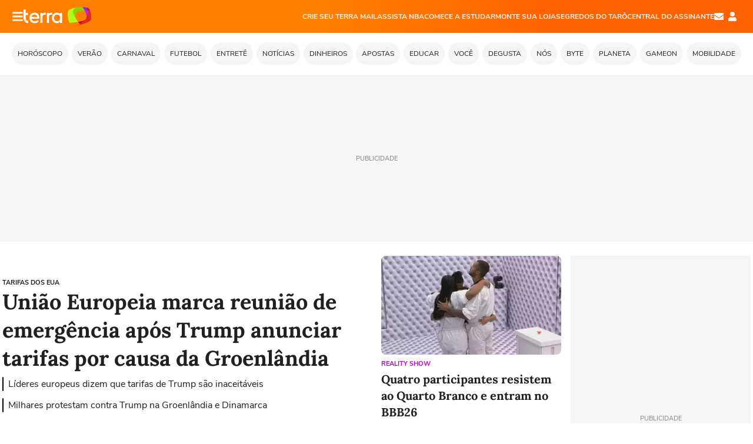

--- FILE ---
content_type: text/html; charset=utf-8
request_url: https://www.terra.com.br/
body_size: -737
content:
<!DOCTYPE html>
<html lang="pt-BR" data-range="xlarge">
<head>




	            
    

    
            





    
    


    



    






    
    

            


    



    
    

    






<title>Terra - Seu Portal de Notícias, Diversão e Esportes</title>
<meta http-equiv="X-UA-Compatible" content="IE=Edge" />
<meta charset="utf-8" />
<meta name="description" content="Acompanhe no Terra as últimas notícias do Brasil e do mundo sobre Entretenimento, Esportes, Tecnologia, Saúde e muito mais. Horóscopo, Receitas e Vídeos Ao Vivo" />
<meta name="keywords" content="" />
<meta http-equiv="default-style" content="text/css" />
<meta name="viewport" content="width=device-width, initial-scale=1.0"/>
<meta name="theme-color" content="#ff7212">
<meta name="referrer" content="origin">
<meta http-equiv="Content-Security-Policy" content="block-all-mixed-content">
<meta property="fb:admins" content="1640032884" />
<meta property="fb:app_id" content="319227784756907" />
<meta property="fb:pages" content="136852373848" />
<meta property="og:site_name" content="Terra" />
<meta property="og:url" content="https://www.terra.com.br/" />
<meta property="og:title" content="Terra - Seu Portal de Notícias, Diversão e Esportes" />
<meta property="og:description" content="Acompanhe no Terra as últimas notícias do Brasil e do mundo sobre Entretenimento, Esportes, Tecnologia, Saúde e muito mais. Horóscopo, Receitas e Vídeos Ao Vivo" />
<meta property="og:image" content="https://s1.trrsf.com/update-1698692222/fe/zaz-mod-t360-icons/svg/logos/terra-16x9-borda.png"/>
<meta name="google-site-verification" content="_eofepTq_pt7YZ6iJtBaf03rtvAsJcp-DPf-D5O9aw4" />
<meta name="google-site-verification" content="SJLOAfF7URGyxq1P4sBTfpotDuJAnuRdYgRTw2KGUFs" />

<link rel="shortcut icon" type="image/x-icon" href="https://www.terra.com.br/globalSTATIC/fe/zaz-mod-t360-icons/svg/logos/terra-favicon-ventana.ico" />
<link rel="canonical" href="https://www.terra.com.br/" />
<link rel="manifest" href="https://www.terra.com.br/manifest-br.json">
<meta name="apple-mobile-web-app-status-bar-style" content="default" />
<meta name="mobile-web-app-capable" content="yes" />
<link rel="apple-touch-icon" type="image/x-icon" href="https://s1.trrsf.com/fe/zaz-mod-t360-icons/svg/logos/terra-ventana-ios.png" />
<link href="https://s1.trrsf.com/update-1698692222/fe/zaz-mod-t360-icons/svg/logos/terra-ios2048x2732.png" sizes="2048x2732" rel="apple-touch-startup-image" />
<link href="https://s1.trrsf.com/update-1698692222/fe/zaz-mod-t360-icons/svg/logos/terra-ios1668x2224.png" sizes="1668x2224" rel="apple-touch-startup-image" />
<link href="https://s1.trrsf.com/update-1698692222/fe/zaz-mod-t360-icons/svg/logos/terra-ios1536x2048.png" sizes="1536x2048" rel="apple-touch-startup-image" />
<link href="https://s1.trrsf.com/update-1698692222/fe/zaz-mod-t360-icons/svg/logos/terra-ios1125x2436.png" sizes="1125x2436" rel="apple-touch-startup-image" />
<link href="https://s1.trrsf.com/update-1698692222/fe/zaz-mod-t360-icons/svg/logos/terra-ios1242x2208.png" sizes="1242x2208" rel="apple-touch-startup-image" />
<link href="https://s1.trrsf.com/update-1698692222/fe/zaz-mod-t360-icons/svg/logos/terra-ios750x1334.png" sizes="750x1334" rel="apple-touch-startup-image" />
<link href="https://s1.trrsf.com/update-1698692222/fe/zaz-mod-t360-icons/svg/logos/terra-ios640x1136.png" sizes="640x1136" rel="apple-touch-startup-image" />
<link rel="preconnect" href="https://p2.trrsf.com" crossorigin>
<link rel="preconnect" href="https://s1.trrsf.com" crossorigin>

    <link rel="preload" href="https://s1.trrsf.com/fe/zaz-ui-t360/_fonts/nunito-sans-v6-latin-regular.woff" as="font" type="font/woff" crossorigin>
    <link rel="preload" href="https://s1.trrsf.com/fe/zaz-ui-t360/_fonts/nunito-sans-v6-latin-700.woff" as="font" type="font/woff" crossorigin>
    <link rel="preload" href="https://s1.trrsf.com/fe/zaz-ui-t360/_fonts/lora-v20-latin-700.woff" as="font" type="font/woff" crossorigin>
    <link rel="preload" href="https://s1.trrsf.com/fe/zaz-ui-t360/_fonts/nunito-sans-v8-latin-900.woff" as="font" type="font/woff" crossorigin>

<!-- INCLUDER -->



    

    
    
                


    

            
    
    
                                                                                                            
                                                        
                                                        
                                                                                    
                                                                                                                                                                                                                                                                                                                                                                                                                                                    
                                                        
                                                        
                                                        
                                                        
                                                        
                                                                                                        
                                                                                                                        
                                                        
                                                        
                                                        
                                                                                    
                                                                                    
                                                                                    
                                                                                    
                                                                                    
                                                                                    
                                                                                    
                                                                                    
                                                                                    
                                                                                    
                                                                                    
                                                        
                                                        
                                                        
                                                        
                                                        
                                                        
                                                        
                                                        
                                                        
                                                        
                                                        
                                                        
                                                        
                                                        
                                                        
                                                        
                         

<link rel="preload" href="https://s1.trrsf.com/update-1755264309/fe/zaz-cerebro/prd/scripts/zaz.min.js" as="script">
<link rel="preload" href="https://s1.trrsf.com/update-1764773115/fe/zaz-mod-manager/mod-manager.min.js" as="script">
<style type="text/css" data-includerInjection="https://s1.trrsf.com/update-1731442236/fe/zaz-ui-t360/_css/fonts.min.css" >
@font-face{font-family:'Nunito Sans';font-display:optional;font-style:normal;font-weight:400;src:url(https://s1.trrsf.com/fe/zaz-ui-t360/_fonts/nunito-sans-v6-latin-regular.woff) format("woff"),url(https://s1.trrsf.com/fe/zaz-ui-t360/_fonts/nunito-sans-v6-latin-regular.ttf) format("truetype")}@font-face{font-family:'Nunito Sans';font-display:optional;font-style:normal;font-weight:700;src:url(https://s1.trrsf.com/fe/zaz-ui-t360/_fonts/nunito-sans-v6-latin-700.woff) format("woff"),url(https://s1.trrsf.com/fe/zaz-ui-t360/_fonts/nunito-sans-v6-latin-700.ttf) format("truetype")}@font-face{font-family:'Nunito Sans';font-display:optional;font-style:normal;font-weight:900;src:url(https://s1.trrsf.com/fe/zaz-ui-t360/_fonts/nunito-sans-v8-latin-900.woff) format("woff"),url(https://s1.trrsf.com/fe/zaz-ui-t360/_fonts/nunito-sans-v8-latin-900.ttf) format("truetype")}@font-face{font-family:Lora;font-display:optional;font-style:normal;font-weight:700;src:url(https://s1.trrsf.com/fe/zaz-ui-t360/_fonts/lora-v20-latin-700.woff) format("woff"),url(https://s1.trrsf.com/fe/zaz-ui-t360/_fonts/lora-v20-latin-700.ttf) format("truetype")}@font-face{font-family:'fallback sans-serif';src:local("Arial");ascent-override:101%;descent-override:35%;line-gap-override:0}@font-face{font-family:'fallback serif';src:local("Times New Roman");ascent-override:100%;descent-override:27%;line-gap-override:0}:root{--font-default-sans-serif:'Nunito Sans','fallback sans-serif';--font-default-serif:'Lora','fallback serif'}body,html{font-family:var(--font-default-sans-serif);background-color:var(--body-background-color)}
</style>
<link type="text/css" rel="stylesheet" href="https://s1.trrsf.com/update-1768488324/fe/zaz-ui-t360/_css/context.min.css"  />
<link type="text/css" rel="stylesheet" href="https://s1.trrsf.com/update-1766433321/fe/zaz-mod-t360-icons/_css/essential-solid.min.css"  />
<link type="text/css" rel="stylesheet" href="https://s1.trrsf.com/update-1761919509/fe/zaz-mod-t360-icons/_css/sizes.min.css"  />
<link type="text/css" rel="stylesheet" href="https://s1.trrsf.com/update-1766433321/fe/zaz-mod-t360-icons/_css/essential.min.css"  />
<link type="text/css" rel="stylesheet" href="https://s1.trrsf.com/update-1766433321/fe/zaz-mod-t360-icons/_css/portal-sva-solid.min.css"  />
<link type="text/css" rel="stylesheet" href="https://s1.trrsf.com/update-1766433321/fe/zaz-mod-t360-icons/_css/shields.min.css"  />
<link type="text/css" rel="stylesheet" href="https://s1.trrsf.com/update-1766433321/fe/zaz-mod-t360-icons/_css/zodiac-solid.min.css"  />
<link type="text/css" rel="stylesheet" href="https://s1.trrsf.com/update-1766433321/fe/zaz-mod-t360-icons/_css/zodiac.min.css"  />
<link type="text/css" rel="stylesheet" href="https://s1.trrsf.com/update-1767987310/fe/zaz-app-t360-cards/_css/theme-default.min.css"  />
<link type="text/css" rel="stylesheet" href="https://s1.trrsf.com/update-1767019509/fe/zaz-app-t360-navbar/_css/theme-default.min.css"  />
<link type="text/css" rel="stylesheet" href="https://s1.trrsf.com/update-1735843510/fe/zaz-app-t360-subject-table/_css/theme-default.min.css"  />
<link type="text/css" rel="stylesheet" href="https://s1.trrsf.com/update-1731441831/fe/zaz-app-t360-ticker/_css/theme-default.min.css"  />
<link type="text/css" rel="stylesheet" href="https://s1.trrsf.com/update-1760105722/fe/zaz-app-t360-championship-teams/_css/theme-default.min.css"  />
<link type="text/css" rel="stylesheet" href="https://s1.trrsf.com/update-1768592114/fe/zaz-app-t360-editorial-table/_css/theme-default.min.css"  />
<link type="text/css" rel="stylesheet" href="https://s1.trrsf.com/update-1761049511/fe/zaz-app-t360-sva-table/_css/theme-default.min.css"  />
<link type="text/css" rel="stylesheet" href="https://s1.trrsf.com/update-1731442487/fe/zaz-app-t360-teams/_css/theme-default.min.css"  />
<link type="text/css" rel="stylesheet" href="https://s1.trrsf.com/update-1734630309/fe/zaz-app-t360-horoscope/_css/theme-default.min.css"  />
<link type="text/css" rel="stylesheet" href="https://s1.trrsf.com/update-1768592114/fe/zaz-app-t360-financial/_css/theme-default.min.css"  />
<link type="text/css" rel="stylesheet" href="https://s1.trrsf.com/update-1755632109/fe/zaz-app-t360-user-table/_css/theme-default.min.css"  />
<link type="text/css" rel="stylesheet" href="https://s1.trrsf.com/update-1752183313/fe/zaz-ui-t360-home/_css/context.min.css"  />
<script type="text/javascript" data-includerInjection="https://s1.trrsf.com/update-1755264309/fe/zaz-cerebro/prd/scripts/zaz.scope.min.js">
/*! zaz-cerebro - v1.7.6 - 15/08/2025 -- 1:17pm */
if(!window.zaz&&window.performance&&"function"==typeof window.performance.mark)try{window.performance.mark("ZAZ_CEREBRO_DEFINED")}catch(perfException){window.console&&"object"==typeof window.console&&("function"==typeof window.console.warn?window.console.warn("Error registering performance metric ZAZ_CEREBRO_DEFINED. "+perfException.message):"function"==typeof window.console.log&&window.console.error("[ZaZ Warning] Error registering performance metric ZAZ_CEREBRO_DEFINED. "+perfException.message))}!function(){"use strict";var environment,minified,q,eq,o;window.zaz||(window.zaz=(minified=!1,o={getQueue:function(){return q},getExtQueue:function(){return eq},use:function(fn,scope){return fn.scope=scope,q.push(fn),window.zaz},extend:function(name,fn){eq.push([name,fn])},status:"pre-build",options:{global:{}},version:"1.7.6",notSupported:!(eq=[]),fullyLoaded:!(q=[]),lastRevision:""}),window.zaz.environment=void 0)}();

</script><noscript><!-- behavior layer --></noscript>
<script type="text/javascript" data-includerInjection="https://s1.trrsf.com/update-1755264309/fe/zaz-cerebro/prd/scripts/range.inline.min.js">
/*! zaz-cerebro - v1.7.6 - 15/08/2025 -- 1:17pm */
!function(){"use strict";var zazViewport=window.innerWidth||document.documentElement.clientWidth||document.body.clientWidth,zazObjHTML=document.querySelector("html");zazViewport<768?zazObjHTML.setAttribute("data-range","small"):zazViewport<1024?zazObjHTML.setAttribute("data-range","medium"):zazViewport<1280?zazObjHTML.setAttribute("data-range","large"):1280<=zazViewport&&zazObjHTML.setAttribute("data-range","xlarge")}();

</script><noscript><!-- behavior layer --></noscript>
<script type="text/javascript"  src="https://s1.trrsf.com/update-1768488324/fe/zaz-ui-t360/_js/transition.min.js"></script><noscript>Script = https://s1.trrsf.com/update-1768488324/fe/zaz-ui-t360/_js/transition.min.js</noscript>

<!-- // INCLUDER -->

<script type="text/javascript">
var tgmKey="br.homepage.home360";
    var terra_info_channeldetail = '/';
var terra_info_id= "20e07ef2795b2310VgnVCM3000009af154d0RCRD";
var terra_info_service = "PubCMSTerra";
var terra_info_type = "CAP";
var terra_info_clssfctn = "novo_portal";
var terra_info_pagetype = "home";
var terra_stats_dvctype = "web";
var terra_size_version = "default";
window.terraVersion = 'terra360';

    

window.info_path = {
    channel: "capa",
    subchannel: "",
    channeldetail: "",
    breadcrumb: "capa"
};

//Context
window.trr = {};
window.trr.contextData = {
    device : "web",
    lang : "pt-BR",
    country : "br",
    channelId : "20e07ef2795b2310VgnVCM3000009af154d0RCRD",
    idItemMenu: "home",
    socialreader : false,
    liveTicker: {
        idItemMenu: "home",
        countryLive: "br"
    }
}
</script><noscript><!-- no script mess here --></noscript>

<script type="text/javascript">
zaz.use(function(pkg){
/***** TAGMAN DEFINIÇOES DAS AREAS ****/
pkg.context.publisher.set("env", "prd");
pkg.context.publisher.set("template", "home");
pkg.context.platform.set("type", "web");
pkg.context.browser.set("agentProfile","modern");

pkg.context.page.set("isHome", true);
pkg.context.page.set("country", "br");
pkg.context.page.set("lang", "pt");
pkg.context.page.set("locale", "pt-BR");
pkg.context.page.set("channel", "home");
pkg.context.page.set("idItemMenu","home");
pkg.context.page.set("subjectTables","8a8775b4786b2310VgnVCM3000009af154d0RCRD|7,4e9775b4786b2310VgnVCM3000009af154d0RCRD|11,187775b4786b2310VgnVCM3000009af154d0RCRD|10,2d19f517cd779310VgnVCM5000009ccceb0aRCRD|9,562f4ce4eaea4310VgnVCM3000009af154d0RCRD|27,app.t360.customNews.1649923|40,app.t360.customNews.1649924|40,app.t360.customNews.1649921|40,app.t360.customNews.1649919|40,app.t360.customNews.1649920|40,app.t360.customNews.1649922|40,app.t360.customNews.1649909|40,app.t360.customNews.1649910|40,app.t360.customNews.1649915|40,app.t360.customNews.1649913|40,app.t360.customNews.1649912|40,app.t360.customNews.1649911|40,app.t360.customNews.1649914|40,app.t360.customNews.1649843|40,app.t360.customNews.1649908|40,app.t360.customNews.1649847|40,app.t360.customNews.1649845|40,app.t360.customNews.1649844|40");
pkg.context.page.set("specialCoverageCards","51f583846e54a310VgnVCM4000009bcceb0aRCRD,1266db6f7194d26121122142d3e79e3do7sxkgtu,ebbd507fb533d6f52e4a1d7c7909cf6eolfc71pn,b8443aca7323a310VgnVCM20000099cceb0aRCRD,830e81e5deb28fa42b3190e52b55ed75nmouchff,05b4ca652d218310VgnVCM4000009bcceb0aRCRD,6f22bd10e1c4a310VgnVCM4000009bcceb0aRCRD,6ecf93beb6345d02a2cd282cecc686f59md0i07z,50999de762a7a310VgnVCM3000009acceb0aRCRD,4f8333b10cf2c04c474b63655ed0626ahj8u2ym5,0e20577eba149d7d712ed1d705f649b8h8sk435z,c6459cf3f1d2a310VgnVCM3000009acceb0aRCRD");
pkg.context.page.set("pageSize", "80");
pkg.context.page.set("timelineSize", "240");
pkg.context.page.set("dflt", "0");
pkg.context.page.set("prioritized", "");
pkg.context.page.set("isLatestPage", false);
pkg.context.page.set("cardTypes", "");
pkg.context.page.set("lomas", "br.*.*");
pkg.context.page.set("countryLive", "br");
pkg.context.page.set("uuid", "771c3af3-1142-4b65-bbd9-33c2d8164a08");
pkg.context.page.set("channelID", "20e07ef2795b2310VgnVCM3000009af154d0RCRD");
pkg.context.page.set("channelPath", "Brasil");
pkg.context.page.set('ticker', true);
pkg.context.page.set('header', true);
pkg.context.page.set('menu_contextual', false);
pkg.context.page.set('editorialTable', 'editorial-1');
pkg.context.page.set('playerHighlight', 'low');
pkg.context.page.set('nativeAd', 2);
pkg.context.page.set('hasPagination', true);
pkg.context.page.set("musaIdTeam", 0);
pkg.context.page.set("truvid", '4e9775b4786b2310VgnVCM3000009af154d0RCRD');
pkg.context.page.set("landingColor","");
pkg.context.page.set("loadAds",true);
pkg.context.page.set("isAgeRestrictive","false");
pkg.context.page.set("enableVitrineEspecial", false);

pkg.context.page.set("dateResponse", '2026-01-18 09:34');
    pkg.context.page.set("mediaService", false);







});
</script><noscript><!-- Configurações da página --></noscript>

<script type="application/ld+json">
{
    "@context": "http://schema.org",
    "@type": "WebSite",
    "url": "https://www.terra.com.br/",
    "potentialAction": {
        "@type": "SearchAction",
        "target": "https://www.terra.com.br/busca/?q={search_term_string}",
        "query-input": "required name=search_term_string"
    }
}
</script><noscript><!-- Configurações para a home do portal --></noscript>
<script type="application/ld+json">
{
    "@context" : "http://schema.org",
    "@type" : "Organization",
    "name" : "Terra",
    "url" : "https://www.terra.com.br/",
    "logo": "https://s1.trrsf.com/fe/zaz-mod-t360-icons/svg/logos/terra-4x3-com-borda.png",
    "sameAs" : ["https://www.facebook.com/TerraBrasil", "http://twitter.com/Terra", "http://plus.google.com/115961647624943558279"],
    "contactPoint" : [
        {  "@type" : "ContactPoint",
           "telephone" : "+55-0800-777-1234",
           "contactType" : "sales",
           "contactOption": "TollFree",
           "availableLanguage": "Portuguese",
           "areaServed": "BR"
        },
        {
           "@type" : "ContactPoint",
           "telephone" : "+55-4003-5799",
           "contactType" : "technical support",
           "availableLanguage": "Portuguese",
           "areaServed": "BR"
        }
    ]
}
</script><noscript><!-- Organization: Terra (https://www.terra.com.br/) --></noscript>



</head>
<body class="pt-BR ">
<!-- NIGHTMODE -->
<script type="text/javascript">
    window.applyUserTheme = function(t) {
        document.documentElement.setAttribute('color-scheme', t);
        zaz.use(function(pkg){
            pkg.context.page.set('user_theme', t);
        });
    }
        
    function applyTheme () {
        var regexUserThemeCookie = /user_theme=(\w+)/.exec(document.cookie);
        var OSTheme = window.matchMedia('(prefers-color-scheme: dark)');
    
        if (regexUserThemeCookie) {
            switch (regexUserThemeCookie[1]) {
                case 'dark':
                    window.applyUserTheme('dark');
                    break;
                case 'light':
                    window.applyUserTheme('light');
                    break;
                case 'auto':
                    OSTheme.onchange = function(e) {
                        window.applyUserTheme(e.matches ? 'dark' : 'light');
                    }
                    window.applyUserTheme(OSTheme.matches ? 'dark' : 'light');
                    break;
            }
        } else {
            document.documentElement.setAttribute('color-scheme', 'light');
        }
    }

    if(document.prerendering) {
        document.addEventListener("prerenderingchange", function () {
            applyTheme();
        });
    } else {
        applyTheme();
    }

    var regexLoadAds = /load_ads=(\w+)/.exec(document.cookie);
    if(regexLoadAds && regexLoadAds[1] == 'false'){
        window.adsbygoogle = window.adsbygoogle || [];
        window.adsbygoogle.pauseAdRequests = 1;

        var css, style = document.createElement('style');
        var css = '.table-ad, .premium-hide-ad {display: none}';
        style.textContent = css;
        document.head.appendChild(style);

        zaz.use(function(pkg){
            pkg.context.page.set('loadAds', false);
        });
    }

    window.terraPremium = regexLoadAds && regexLoadAds[1] == 'false';
    window.__gamThreadYield = Math.random() >= 0.5;
</script>
<!-- ACCESSIBILITY -->
<ul class="accessibility-block" style="position: absolute; top: -99999px; left: 0;">
        <li><a href="#trr-ctn-general" tabindex="1">Ir ao conteúdo</a></li>
    </ul>
    




<div id="zaz-app-t360-navbar"
     class="zaz-app-t360-navbar  "
     data-active-module=""
     >
    <div class="navbar">
        <header class="navbar__content">
            <div class="navbar__ranges" color-scheme="dark">
                <div class="navbar__left">
                    <div class="navbar__left--menu icon-solid icon-20 icon-color-auto icon-bars"></div>
                    <a href="https://www.terra.com.br" class="navbar__left--logo icon"><h1 class="navbar__title">Página principal</h1></a>
                </div>
                <div class="navbar__right">
                                            
<nav class="navbar__sva">
    
            <ul class="navbar__sva--items">
                                                                                                
                        
                        <li>
                            <a href="https://servicos.terra.com.br/para-voce/terra-mail/?utm_source=portal-terra&utm_medium=espaco-fixo&utm_campaign=header-headerds&utm_content=lp&utm_term=terra-mail-b2c_pos-01&cdConvenio=CVTR00001907" target="_blank" data="{&#39;id&#39;: 423, &#39;parent&#39;: None, &#39;label&#39;: &#39;CRIE SEU TERRA MAIL&#39;, &#39;url&#39;: &#39;https://servicos.terra.com.br/para-voce/terra-mail/?utm_source=portal-terra&amp;utm_medium=espaco-fixo&amp;utm_campaign=header-headerds&amp;utm_content=lp&amp;utm_term=terra-mail-b2c_pos-01&amp;cdConvenio=CVTR00001907&#39;}" rel="noopener">
                                                                CRIE SEU TERRA MAIL
                            </a>
                        </li>
                                                                                                                                    
                        
                        <li>
                            <a href="https://servicos.terra.com.br/para-voce/nba-league-pass/?utm_source=portal-terra&utm_medium=espaco-fixo&utm_campaign=header-headerds&utm_content=lp&utm_term=nba_pos-02&cdConvenio=CVTR00001907" target="_blank" data="{&#39;id&#39;: 419, &#39;parent&#39;: None, &#39;label&#39;: &#39;ASSISTA NBA&#39;, &#39;url&#39;: &#39;https://servicos.terra.com.br/para-voce/nba-league-pass/?utm_source=portal-terra&amp;utm_medium=espaco-fixo&amp;utm_campaign=header-headerds&amp;utm_content=lp&amp;utm_term=nba_pos-02&amp;cdConvenio=CVTR00001907&#39;}" rel="noopener">
                                                                ASSISTA NBA
                            </a>
                        </li>
                                                                                                                                    
                        
                        <li>
                            <a href="https://servicos.terra.com.br/para-voce/cursos-online/?utm_source=portal-terra&utm_medium=espaco-fixo&utm_campaign=header-headerds&utm_content=lp&utm_term=cursos_pos-03&cdConvenio=CVTR00001907" target="_blank" data="{&#39;id&#39;: 421, &#39;parent&#39;: None, &#39;label&#39;: &#39;COMECE A ESTUDAR&#39;, &#39;url&#39;: &#39;https://servicos.terra.com.br/para-voce/cursos-online/?utm_source=portal-terra&amp;utm_medium=espaco-fixo&amp;utm_campaign=header-headerds&amp;utm_content=lp&amp;utm_term=cursos_pos-03&amp;cdConvenio=CVTR00001907&#39;}" rel="noopener">
                                                                COMECE A ESTUDAR
                            </a>
                        </li>
                                                                                                                                    
                        
                        <li>
                            <a href="https://servicos.terra.com.br/para-seu-negocio/loja-virtual/?utm_source=portal-terra&utm_medium=espaco-fixo&utm_campaign=header-headerds&utm_content=lp&utm_term=loja-virtual_pos-04&cdConvenio=CVTR00001907" target="_blank" data="{&#39;id&#39;: 422, &#39;parent&#39;: None, &#39;description&#39;: &#39;&lt;p class=&#34;text&#34;&gt;&amp;nbsp;&lt;/p&gt;\n\n&lt;div id=&#34;professor_prebid-root&#34;&gt;&amp;nbsp;&lt;/div&gt;\n&#39;, &#39;label&#39;: &#39;MONTE SUA LOJA&#39;, &#39;url&#39;: &#39;https://servicos.terra.com.br/para-seu-negocio/loja-virtual/?utm_source=portal-terra&amp;utm_medium=espaco-fixo&amp;utm_campaign=header-headerds&amp;utm_content=lp&amp;utm_term=loja-virtual_pos-04&amp;cdConvenio=CVTR00001907&#39;}" rel="noopener">
                                                                MONTE SUA LOJA
                            </a>
                        </li>
                                                                                                                                    
                        
                        <li>
                            <a href="https://servicos.terra.com.br/para-voce/cursos-online/terra-voce/curso-de-taro/?utm_source=portal-terra&utm_medium=espaco-fixo&utm_campaign=header-headerds&utm_content=lp&utm_term=curso-taro_pos-05&cdConvenio=CVTR00001907" target="_blank" data="{&#39;id&#39;: 2160, &#39;parent&#39;: None, &#39;label&#39;: &#39;SEGREDOS DO TARÔ&#39;, &#39;url&#39;: &#39;https://servicos.terra.com.br/para-voce/cursos-online/terra-voce/curso-de-taro/?utm_source=portal-terra&amp;utm_medium=espaco-fixo&amp;utm_campaign=header-headerds&amp;utm_content=lp&amp;utm_term=curso-taro_pos-05&amp;cdConvenio=CVTR00001907&#39;}" rel="noopener">
                                                                SEGREDOS DO TARÔ
                            </a>
                        </li>
                                                                                                                                    
                        
                        <li>
                            <a href="https://central.terra.com.br/login?next=http://central.terra.com.br/?utm_source=portal-terra&utm_medium=espaco-fixo&utm_campaign=header&utm_content=pg&utm_term=central-do-assinante_pos-06&cdConvenio=CVTR00001907" target="_blank" data="{&#39;id&#39;: 543, &#39;parent&#39;: None, &#39;label&#39;: &#39;Central do Assinante&#39;, &#39;url&#39;: &#39;https://central.terra.com.br/login?next=http://central.terra.com.br/?utm_source=portal-terra&amp;utm_medium=espaco-fixo&amp;utm_campaign=header&amp;utm_content=pg&amp;utm_term=central-do-assinante_pos-06&amp;cdConvenio=CVTR00001907&#39;}" rel="noopener">
                                                                Central do Assinante
                            </a>
                        </li>
                                                        </ul>
    </nav>                    
                    <div class="navbar__right--user-info">
                        <a href="https://mail.terra.com.br/?utm_source=portal-terra&utm_medium=home" rel="noopener" target="_blank" class="navbar__right--mail icon-solid icon-color-auto icon-16 icon-envelope" title="E-mail do Terra">E-mail</a>
                        <div class="navbar__right--user-area navbar__icon-size-auto">
                            <span class="icon-solid icon-color-auto icon-16 icon-user-account" title="Configurações da conta"></span>
                        </div>
                    </div>
                </div>

            </div>

                    </header>

        <div class="navbar__extension">
            
                    </div>

        <div class="navbar-modules-notifications"></div>
    </div>
    <div class="navbar-modules">
        <div class="navbar-modules__shadow"></div>
    </div>
</div>
    
<div class="open-menu-t360--wrapper">
<div class="open-menu-t360 metrics-menu-aberto">
    <div class="open-menu-t360--shadow"></div>
    <nav tabindex="3">
        <ul class="open-menu-t360__menu">
                            <li class="open-menu-t360__menu--items">
                    <a href="https://www.terra.com.br/vida-e-estilo/horoscopo/" data-event-label="Horóscopo">
                        <h2>Horóscopo</h2>
                    </a>
                </li>
                            <li class="open-menu-t360__menu--items">
                    <a href="https://www.terra.com.br/vida-e-estilo/verao/" data-event-label="Verão">
                        <h2>Verão</h2>
                    </a>
                </li>
                            <li class="open-menu-t360__menu--items">
                    <a href="https://www.terra.com.br/diversao/carnaval/" data-event-label="Carnaval">
                        <h2>Carnaval</h2>
                    </a>
                </li>
                            <li class="open-menu-t360__menu--items">
                    <a href="https://www.terra.com.br/esportes/futebol/" data-event-label="Futebol">
                        <h2>Futebol</h2>
                    </a>
                </li>
                            <li class="open-menu-t360__menu--items">
                    <a href="https://www.terra.com.br/diversao/" data-event-label="Entretê">
                        <h2>Entretê</h2>
                    </a>
                </li>
                            <li class="open-menu-t360__menu--items">
                    <a href="https://www.terra.com.br/noticias/" data-event-label="Notícias">
                        <h2>Notícias</h2>
                    </a>
                </li>
                            <li class="open-menu-t360__menu--items">
                    <a href="https://www.terra.com.br/economia/" data-event-label="Dinheiros">
                        <h2>Dinheiros</h2>
                    </a>
                </li>
                            <li class="open-menu-t360__menu--items">
                    <a href="https://www.terra.com.br/apostas/" data-event-label="Apostas">
                        <h2>Apostas</h2>
                    </a>
                </li>
                            <li class="open-menu-t360__menu--items">
                    <a href="https://www.terra.com.br/noticias/educacao/" data-event-label="Educar">
                        <h2>Educar</h2>
                    </a>
                </li>
                            <li class="open-menu-t360__menu--items">
                    <a href="https://www.terra.com.br/vida-e-estilo/" data-event-label="Você">
                        <h2>Você</h2>
                    </a>
                </li>
                            <li class="open-menu-t360__menu--items">
                    <a href="https://www.terra.com.br/vida-e-estilo/degusta/" data-event-label="Degusta">
                        <h2>Degusta</h2>
                    </a>
                </li>
                            <li class="open-menu-t360__menu--items">
                    <a href="https://www.terra.com.br/nos/" data-event-label="NÓS">
                        <h2>NÓS</h2>
                    </a>
                </li>
                            <li class="open-menu-t360__menu--items">
                    <a href="https://www.terra.com.br/byte/" data-event-label="Byte">
                        <h2>Byte</h2>
                    </a>
                </li>
                            <li class="open-menu-t360__menu--items">
                    <a href="https://www.terra.com.br/planeta/" data-event-label="Planeta">
                        <h2>Planeta</h2>
                    </a>
                </li>
                            <li class="open-menu-t360__menu--items">
                    <a href="https://www.terra.com.br/gameon/" data-event-label="GameOn">
                        <h2>GameOn</h2>
                    </a>
                </li>
                            <li class="open-menu-t360__menu--items">
                    <a href="https://www.terra.com.br/mobilidade/" data-event-label="Mobilidade">
                        <h2>Mobilidade</h2>
                    </a>
                </li>
                            <li class="open-menu-t360__menu--items">
                    <a href="https://www.terra.com.br/diversao/entre-telas/" data-event-label="Entre Telas">
                        <h2>Entre Telas</h2>
                    </a>
                </li>
                            <li class="open-menu-t360__menu--items">
                    <a href="https://www.terra.com.br/visao-do-corre/" data-event-label="Visão">
                        <h2>Visão</h2>
                    </a>
                </li>
                    </ul>
    </nav>
</div>
</div>



<script type="text/javascript">
if(window.performance && window.performance.mark){
    window.performance.mark('AD_S0_START');
}
</script>

<div class="table-ad ad-get-size table-ad__fixed-size" id="header-full-ad-container" data-type="AD">
    <div id="header-full-ad" class="table-ad__full"><span class="table-ad__full--label">PUBLICIDADE</span></div>
</div>


















<div id="zaz-app-t360-ticker" class="total-events-count-0">
	<div class="zaz-app-t360-ticker--background table-range-flex">
		<div class="zaz-app-t360-ticker total-events-count-0" id="zaz-app-t360-ticker--container" data-keep-index="10" data-rt-soccer-id="53930" data-rt-cms-id="53684">
			<div class="zaz-app-t360-ticker--tooltip" style="display: none" >
				<div class="zaz-app-t360-ticker--tooltip__itemLeft  zaz-app-t360-ticker--tooltip__inactiveTab">
					<p class="zaz-app-t360-ticker--tooltip__itemLeft--name">Esportes</p><span class="zaz-app-t360-ticker--tooltip--quantity zaz-app-t360-ticker--tooltip__itemLeft--quantity" style="visibility:hidden">0</span>
				</div>
				<div class="zaz-app-t360-ticker--tooltip__itemRight  zaz-app-t360-ticker--tooltip__inactiveTab">
					<p class="zaz-app-t360-ticker--tooltip__itemRight--name">Destaques</p><span class="zaz-app-t360-ticker--tooltip--quantity zaz-app-t360-ticker--tooltip__itemRight--quantity" style="visibility:hidden">0</span>
				</div>
			</div>


			<nav class="grid-view">
				<div class="container-carousel container-carousel-esportes" style="display:none;" >
					<div class="page-nav container-carousel-esportes-previous previous esportes" style="display:none;">
						<span class="item-icon icon-solid icon-color-black icon-24 icon-chevron-left"></span>
					</div>
					<ul class="container slide-esportes events-count-0  disable-carousel">
					</ul>
					<div class="page-nav container-carousel-esportes-next next esportes" style="display:none;">
						<span class="item-icon icon-solid icon-color-black icon-24 icon-chevron-right"></span>
					</div>
				</div>

				<div class="container-carousel container-carousel-destaques" style="display:none;" >
					<div class="page-nav container-carousel-destaques-previous previous destaques" style="display:none;">
						<span class="item-icon icon-solid icon-color-default icon-24 icon-chevron-left"></span>
					</div>
					<ul class="container slide-destaques events-count-0 disable-carousel">
					</ul>
					<div class="page-nav container-carousel-destaques-next next destaques" style="display:none;">
						<span class="item-icon icon-solid icon-color-default icon-24 icon-chevron-right"></span>
					</div>
				</div>

			</nav>

			<button class="zaz-app-t360-ticker--veja-mais">Exibir mais</button>
		</div>
	</div>
</div>

<script type="text/javascript">
/***** FEED LIVE ***dd*/
window.feedLive = {"LIVE": {"GROUPS": {"GROUP": [{"CONTENT": {"EVENT": {"CHANNEL": "live.geral.217.pt-BR.futebol.93053", "CONFIGURATION": {"DESCRIPTION": "", "GENRE": "", "HD": "", "ID": "", "LIVETV_HLS_URL": "", "MOBILE_PLAY_URL": "", "THUMB": "", "TITLE": "", "VIDEO_HOME": 0, "VIDEO_HOME_ADS": ""}, "COUNTRY": "BR", "COVERAGE": "Campeonato Espanhol", "COVERAGE_ID": 217, "COVERAGE_ORDER_BAR": 100, "DATE_TIME": "18-01-2026 13:00:00", "EVENT_DESCRIPTION": "getafe-x-valencia", "EVENT_TYPE": 3, "EXTENDED": 0, "GAME_INFO": {"GAME_TIME": {"ID": 1, "NAME_EN": "Pre-game", "NAME_ES": "Previa", "NAME_PT": "Pr\u00e9-jogo", "SHORT_EN": "", "SHORT_ES": "", "SHORT_PT": ""}, "LOCAL": {"LOCAL_EN": "Estadio Coliseum", "LOCAL_ES": "Estadio Coliseum", "LOCAL_PT": "Estadio Coliseum"}}, "GOAL_BY_GOAL": 0, "HAS_STATISTICS": 0, "ID": 93053, "INDEX": 1, "LIVETV": 1, "LIVE_TYPE": {"ID": 2, "LIVE_TYPE_EN": "Minuto a minuto de Futebol", "LIVE_TYPE_ES": "Minuto a minuto de Futebol", "LIVE_TYPE_PT": "Minuto a minuto de Futebol"}, "MOBILE": "", "ORDER_BAR": 1, "PROVIDER_COVERAGE_ID": 1444, "PROVIDER_EVENT_ID": 92654, "PUBDATE": "1, 18 Jan 2026 13:00:00", "REALTIME_ID": 53930, "RERUN": 0, "STATUS": 2, "SUPPLIER": "opta", "TAG": "esp-futb-fint-esp", "TEAMS": {"TEAM": [{"HOME": 1, "ID": 211, "NAME_EN": "Getafe", "NAME_ES": "Getafe", "NAME_PT": "Getafe", "PRIORITIZED": 0, "PROVIDER_CLUB_ID": 13885, "SCORE": {"GOALS": 0, "PENALTY": 0}, "SHIELD": "https://p1.trrsf.com/image/get?src=http://s1.trrsf.com/shields/getafe.png&amp;o=sc&amp;w=51", "SHIELD_SOURCE": "http://s1.trrsf.com/shields/getafe.png", "SHORT_NAME_EN": "GET", "SHORT_NAME_ES": "GET", "SHORT_NAME_PT": "GET"}, {"HOME": 0, "ID": 206, "NAME_EN": "Valencia", "NAME_ES": "Valencia", "NAME_PT": "Valencia", "PRIORITIZED": 0, "PROVIDER_CLUB_ID": 13847, "SCORE": {"GOALS": 0, "PENALTY": 0}, "SHIELD": "https://p1.trrsf.com/image/get?src=http://s1.trrsf.com/shields/valencia.png&amp;o=sc&amp;w=51", "SHIELD_SOURCE": "http://s1.trrsf.com/shields/valencia.png", "SHORT_NAME_EN": "VAL", "SHORT_NAME_ES": "VAL", "SHORT_NAME_PT": "VAL"}]}, "THUMB": "", "THUMB_SOURCE": "", "TIMESTAMP": 20260118130000, "URL": "https://www.terra.com.br/esportes/futebol/internacional/espanha/campeonato-espanhol/ao-vivo/getafe-x-valencia/93053/", "VIDEO_HOME_CONFIG": "", "PRIORITIZED": 0}}, "TAG": "esp-futb-fint-esp"}, {"CONTENT": {"EVENT": {"ID": "1d5188ad74b4e60f96b2c014e25fd3a88l9jgwmm", "STATUS": 2, "EVENT_TYPE": 1, "DATE_TIME": "2025-08-26 15:55:21 -0300", "TAG": "Esportes", "COVERAGE": "Esportes", "COVERAGE_ID": "Esportes", "COVERAGE_ORDER_BAR": 100, "ORDER_BAR": 100, "CHANNELS": [{"id": "2d19f517cd779310VgnVCM5000009ccceb0aRCRD", "name": "Esportes", "label": "Esportes", "path": "Brasil.esportes", "originalPath": "/Brasil/Esportes", "hide": false, "active": true, "canonical": true, "reference": false, "videoOnly": false, "hiddenFromParents": false, "logo": "http://images.terra.com/2024/07/18/esportes-1ib8p302hbwol.png", "logoAutosuggest": "http://images.terra.com/2024/07/18/esportes-1ib8p302hbwol.png", "channelLogo": {"url": "http://images.terra.com/2024/07/18/esportes-1ib8p302hbwol.png", "width": 280, "height": 67}, "alternativeLogo": {"url": "http://images.terra.com/2024/07/18/esportes-1ib8p302hbwol.png", "width": 280, "height": 67}, "url": "https://www.terra.com.br/esportes/", "tgmKey": "br.sports", "idMenu": "esp", "metrics": {"terra_info_channel": null, "terra_info_channeldetail": "/"}, "metricsChannel": null, "metricsSiteId": null, "description": "Fique por dentro de tudo que rola nos esportes: not\u00edcias de futebol, basquete, v\u00f4lei, surfe, lutas e muito mais! Olimp\u00edadas, Campeonatos e Copas!", "title": "Terra Esportes: Futebol, Automobilismo, Basquete, V\u00f4lei e mais", "terratv": 4005, "site": "Brasil", "channels": null, "menuItems": [{"display_order": 1, "name": "Brasileir\u00e3o", "link": "https://www.terra.com.br/esportes/futebol/brasileiro-serie-a/"}, {"display_order": 2, "name": "Paulist\u00e3o", "link": "https://www.terra.com.br/esportes/futebol/estaduais/campeonato-paulista/"}, {"display_order": 3, "name": "Carioca", "link": "https://www.terra.com.br/esportes/futebol/estaduais/campeonato-carioca/"}, {"display_order": 4, "name": "Mineiro", "link": "https://www.terra.com.br/esportes/futebol/estaduais/campeonato-mineiro/"}, {"display_order": 5, "name": "Ga\u00facho", "link": "https://www.terra.com.br/esportes/futebol/estaduais/campeonato-gaucho/"}, {"display_order": 6, "name": "Champions", "link": "https://www.terra.com.br/esportes/futebol/internacional/liga-dos-campeoes/"}, {"display_order": 7, "name": "Libertadores", "link": "https://www.terra.com.br/esportes/futebol/libertadores/"}, {"display_order": 8, "name": "Sul-Americana", "link": "https://www.terra.com.br/esportes/futebol/copa-sul-americana/"}, {"display_order": 9, "name": "Copa do Brasil", "link": "https://www.terra.com.br/esportes/futebol/copa-do-brasil/"}, {"display_order": 10, "name": "Futebol feminino", "link": "https://www.terra.com.br/esportes/futebol/futebol-feminino/"}, {"display_order": 11, "name": "Surfe", "link": "https://www.terra.com.br/esportes/surfe/"}, {"display_order": 12, "name": "NBA", "link": "https://www.terra.com.br/esportes/basquete/nba/"}, {"display_order": 13, "name": "F\u00f3rmula1", "link": "https://www.terra.com.br/esportes/automobilismo/formula1/"}, {"display_order": 14, "name": "V\u00eddeos", "link": "https://www.terra.com.br/esportes/videos/"}], "usedInURL": true, "display": "true"}], "CANONICAL_CHANNEL": {"id": "2d19f517cd779310VgnVCM5000009ccceb0aRCRD", "name": "Esportes", "label": "Esportes", "path": "Brasil.esportes", "originalPath": "/Brasil/Esportes", "hide": false, "active": true, "canonical": true, "reference": false, "videoOnly": false, "hiddenFromParents": false, "logo": "http://images.terra.com/2024/07/18/esportes-1ib8p302hbwol.png", "logoAutosuggest": "http://images.terra.com/2024/07/18/esportes-1ib8p302hbwol.png", "channelLogo": {"url": "http://images.terra.com/2024/07/18/esportes-1ib8p302hbwol.png", "width": 280, "height": 67}, "alternativeLogo": {"url": "http://images.terra.com/2024/07/18/esportes-1ib8p302hbwol.png", "width": 280, "height": 67}, "url": "https://www.terra.com.br/esportes/", "tgmKey": "br.sports", "idMenu": "esp", "metrics": {"terra_info_channel": null, "terra_info_channeldetail": "/"}, "metricsChannel": null, "metricsSiteId": null, "description": "Fique por dentro de tudo que rola nos esportes: not\u00edcias de futebol, basquete, v\u00f4lei, surfe, lutas e muito mais! Olimp\u00edadas, Campeonatos e Copas!", "title": "Terra Esportes: Futebol, Automobilismo, Basquete, V\u00f4lei e mais", "terratv": 4005, "site": "Brasil", "channels": null, "menuItems": [{"display_order": 1, "name": "Brasileir\u00e3o", "link": "https://www.terra.com.br/esportes/futebol/brasileiro-serie-a/"}, {"display_order": 2, "name": "Paulist\u00e3o", "link": "https://www.terra.com.br/esportes/futebol/estaduais/campeonato-paulista/"}, {"display_order": 3, "name": "Carioca", "link": "https://www.terra.com.br/esportes/futebol/estaduais/campeonato-carioca/"}, {"display_order": 4, "name": "Mineiro", "link": "https://www.terra.com.br/esportes/futebol/estaduais/campeonato-mineiro/"}, {"display_order": 5, "name": "Ga\u00facho", "link": "https://www.terra.com.br/esportes/futebol/estaduais/campeonato-gaucho/"}, {"display_order": 6, "name": "Champions", "link": "https://www.terra.com.br/esportes/futebol/internacional/liga-dos-campeoes/"}, {"display_order": 7, "name": "Libertadores", "link": "https://www.terra.com.br/esportes/futebol/libertadores/"}, {"display_order": 8, "name": "Sul-Americana", "link": "https://www.terra.com.br/esportes/futebol/copa-sul-americana/"}, {"display_order": 9, "name": "Copa do Brasil", "link": "https://www.terra.com.br/esportes/futebol/copa-do-brasil/"}, {"display_order": 10, "name": "Futebol feminino", "link": "https://www.terra.com.br/esportes/futebol/futebol-feminino/"}, {"display_order": 11, "name": "Surfe", "link": "https://www.terra.com.br/esportes/surfe/"}, {"display_order": 12, "name": "NBA", "link": "https://www.terra.com.br/esportes/basquete/nba/"}, {"display_order": 13, "name": "F\u00f3rmula1", "link": "https://www.terra.com.br/esportes/automobilismo/formula1/"}, {"display_order": 14, "name": "V\u00eddeos", "link": "https://www.terra.com.br/esportes/videos/"}], "usedInURL": true, "display": "true"}, "HIDE_TICKER": 1, "URL": "https://www.terra.com.br/ao-vivo/esportes/teste,1d5188ad74b4e60f96b2c014e25fd3a88l9jgwmm.html", "TGM_KEY": "br.sports", "RERUN": 0, "CONFIGURATION": {"TITLE": "Teste", "DESCRIPTION": "Teste", "MOBILE_PLAY_URL": "https://www.terra.com.br/ao-vivo/esportes/teste,1d5188ad74b4e60f96b2c014e25fd3a88l9jgwmm.html", "VIDEO_HOME": 0, "THUMB": "http://images.terra.com/2025/05/27/515992883-4c525d837bb10d94674cca3707d020e6.jpg", "HD": 1}, "VIDEO_HOME_CONFIG": "esp", "THUMB": "http://images.terra.com/2025/05/27/515992883-4c525d837bb10d94674cca3707d020e6.jpg", "THUMB_SOURCE": "images.terra.com/2025/05/27/515992883-4c525d837bb10d94674cca3707d020e6.jpg"}}}]}, "REALTIME": {"CHANNEL": "live.geral.pt-BR.livebar", "LASTESTID": 53930}, "SCHEDULE": {"STATUS": 1, "URL": "http://www.terra.com.br/ao-vivo/"}, "REALTIME_CMS_LIVE": {"LASTESTID": "6685", "T360LASTESTID": "53684"}}};
/***** FEED LIVE ****/
</script>


    







<div id="home-tables">
    


<script>
	if(window.performance && window.performance.mark){
		window.performance.mark('startTable');
	}
</script><noscript>Script de configurações de app</noscript>

<script type="text/javascript">
if(window.performance && window.performance.mark){
    window.performance.mark('AD_S1_START');
}
</script>

<div class="table-news table-range-flex table-editorial table-editorial-1" data-type="NEWS" data-position="1" data-area="EDITORIAL-TABLE" id="table-editorial-table" data-id="id-editorial-table-app" data-area-ad="1" data-app-name="app.t360.editorialTable"  data-tb-region="EDITORIAL-TABLE">
    <div class="table-range-grid-step table-editorial__line table-editorial__row1 table-editorial-partial-1">



        







    




    <div id="card-1756488" class="card card-premium card-premium-w2 card-premium-no-image" data-type="P" data-reason="e" data-reason-detail="" data-reason-score="" title="Tarifas dos EUA" >
        <div class="card-premium__text-wrapper card-premium__text-wrapper--items-3">
            <div class="card-news__text">
                        <span class="card-news__text--hat color-default">Tarifas dos EUA</span>

                <a href="https://www.terra.com.br/noticias/mundo/uniao-europeia-marca-reuniao-de-emergencia-apos-trump-anunciar-tarifas-por-causa-da-groenlandia,82064d711ad130ebf0ff27a7a2f657a9pw2cuj9b.html" title="União Europeia marca reunião de emergência após Trump anunciar tarifas por causa da Groenlândia" id="card-82064d711ad130ebf0ff27a7a2f657a9pw2cuj9b" class="card-news__text--title main-url metric-item  card-news__url " data-size="card-agrupador" data-reason="e" data-type="N" data-channel-info="noticias.mundo" data-source-name="Portal Terra" data-source-types="SRC" data-tb-region-item target="_top" ><h3>União Europeia marca reunião de emergência após Trump anunciar tarifas por causa da Groenlândia</h3></a>
            </div>
            <ul class="card-news__list">




                <li class="card-news__list-item">
                    <span class="card-news__list-item--bullet bg-color-secondary-default"></span>
                    <a href="https://www.terra.com.br/noticias/mundo/lideres-europeus-dizem-que-tarifas-anunciadas-por-trump-por-causa-da-groenlandia-sao-inaceitaveis,f433e63e7127484412bd9b074677f9e0rr0otkun.html" title="Líderes europeus dizem que tarifas de Trump são inaceitáveis" id="card-f433e63e7127484412bd9b074677f9e0rr0otkun" class="metric-item card-news__list-item--link" data-size="card-agrupador" data-reason="e" data-type="N" data-channel-info="noticias.mundo" data-source-name="Estadão Conteúdo" data-source-types="SRC" data-tb-region-item target="_top" ><h3>Líderes europeus dizem que tarifas de Trump são inaceitáveis</h3></a>
                </li>




                <li class="card-news__list-item">
                    <span class="card-news__list-item--bullet bg-color-secondary-default"></span>
                    <a href="https://www.terra.com.br/noticias/mundo/milhares-protestam-contra-trump-na-groenlandia-e-dinamarca-apos-anuncio-de-tarifas-contra-europeus,031a34ee5753aafea513369d95762d35iirimvz0.html" title="Milhares protestam contra Trump na Groenlândia e Dinamarca" id="card-031a34ee5753aafea513369d95762d35iirimvz0" class="metric-item card-news__list-item--link" data-size="card-agrupador" data-reason="e" data-type="N" data-channel-info="noticias.mundo" data-source-name="Estadão Conteúdo" data-source-types="SRC" data-tb-region-item target="_top" ><h3>Milhares protestam contra Trump na Groenlândia e Dinamarca</h3></a>
                </li>
            </ul>
        </div>


    </div>


















<div id="card-62b16449e5b5690465d668708ccc8beeqfpl0s3r" class="card card-news card-h  card-has-image" data-size="card-horizontal" data-type="N" data-tgmkey="br.entertainment_tv" data-reason="e" data-reason-detail="" data-reason-score="" data-channel-info="diversao.tv.reality-shows" title="Quatro participantes resistem ao Quarto Branco e entram no BBB26" data-source-name="Portal Terra" data-source-types="SRC" data-tb-region-item >
    <div class="card-news__image">
        <a href="https://www.terra.com.br/diversao/tv/reality-shows/bbb26-chaiany-gabriela-leandro-e-matheus-resistem-ao-quarto-branco-e-entram-na-casa,62b16449e5b5690465d668708ccc8beeqfpl0s3r.html" target="_top" class="card-news__url" >
            <img src="https://p2.trrsf.com/image/fget/cf/931/511/0/73/306/168/images.terra.com/2026/01/18/foto-(27)-1ji4hg5epk7qx.jpg" srcset="https://p2.trrsf.com/image/fget/cf/931/511/0/73/612/336/images.terra.com/2026/01/18/foto-(27)-1ji4hg5epk7qx.jpg 2x" class="" alt="Quatro participantes resistem ao Quarto Branco e entram no BBB26" >
        </a>
    </div>
    <div class="card-news__text ">
        <div class="card-news__text--container">


                    <a href="https://www.terra.com.br/diversao/tv/reality-shows/bbb26-chaiany-gabriela-leandro-e-matheus-resistem-ao-quarto-branco-e-entram-na-casa,62b16449e5b5690465d668708ccc8beeqfpl0s3r.html" class="card-news__text--hat card-news__url color-diversao" target="_top" >Reality show </a>
        </div>

        <a class="card-news__text--title main-url card-news__url" href="https://www.terra.com.br/diversao/tv/reality-shows/bbb26-chaiany-gabriela-leandro-e-matheus-resistem-ao-quarto-branco-e-entram-na-casa,62b16449e5b5690465d668708ccc8beeqfpl0s3r.html" target="_top" ><h3>Quatro participantes resistem ao Quarto Branco e entram no BBB26</h3></a>

    </div>

    <div class="card-news__tags">



    </div>
</div>
        



<div class="card card-ad card-ad-rect " data-ad-area="1" data-type="AD">
    <div class="card-ad__content " id="ad-table-editorial-table-1"></div>
    <div class="card-ad__title">Publicidade</div>
</div>
        <div class="table-range-grid table-editorial__small-line table-editorial-partial-1">













<div id="card-85e048172513384edba61c08f50c84e6or0lvbyk" class="card card-news card-h-small  card-has-image  " data-size="card-horizontal-small" data-type="N" data-tgmkey="br.news_brasil" data-reason="e" data-reason-detail="" data-reason-score="" data-channel-info="noticias.brasil.cidades" title="Polícia investiga se médico matou colegas por &#39;rixa&#39; sobre contratos na área da saúde" data-source-name="Portal Terra" data-source-types="SRC" data-tb-region-item >
    <a href="https://www.terra.com.br/noticias/brasil/cidades/policia-investiga-se-medico-matou-colegas-em-sp-por-rixa-sobre-contratos-na-area-da-saude,85e048172513384edba61c08f50c84e6or0lvbyk.html" class="card-news__image card-news__url" target="_top" >
        <img src="https://p2.trrsf.com/image/fget/cf/535/535/257/78/112/112/images.terra.com/2026/01/17/foto-(26)-1iaxphex9in1z.jpg" srcset="https://p2.trrsf.com/image/fget/cf/535/535/257/78/224/224/images.terra.com/2026/01/17/foto-(26)-1iaxphex9in1z.jpg 2x" alt="Polícia investiga se médico matou colegas por &#39;rixa&#39; sobre contratos na área da saúde" >
    </a>
    <div class="card-news__text">
        <div class="card-news__text--container">

                    <a href="https://www.terra.com.br/noticias/brasil/cidades/policia-investiga-se-medico-matou-colegas-em-sp-por-rixa-sobre-contratos-na-area-da-saude,85e048172513384edba61c08f50c84e6or0lvbyk.html" class="card-news__text--hat card-news__url color-noticias" target="_top" >Crime em SP </a>
        </div>

        <a class="card-news__text--title main-url card-news__url" href="https://www.terra.com.br/noticias/brasil/cidades/policia-investiga-se-medico-matou-colegas-em-sp-por-rixa-sobre-contratos-na-area-da-saude,85e048172513384edba61c08f50c84e6or0lvbyk.html" target="_top" ><h3>Polícia investiga se médico matou colegas por 'rixa' sobre contratos na área da saúde</h3></a>

        <div class="card-news__tags">



        </div>
    </div>
</div>












<div id="card-3478b52b915180461216f49bed4185c9kzzzf60i" class="card card-news card-h-small  card-has-image  " data-size="card-horizontal-small" data-type="N" data-tgmkey="br.sports_palmeiras" data-reason="e" data-reason-detail="" data-reason-score="" data-channel-info="esportes.futebol.palmeiras" title="Abel exalta alto nível do Paulistão, elogia parceria entre time e torcida e faz &#39;pedido&#39; à Federação" data-source-name="Estadão Conteúdo" data-source-types="SRC" data-tb-region-item >
    <a href="https://www.terra.com.br/esportes/palmeiras/abel-exalta-alto-nivel-do-paulistao-elogia-parceria-entre-time-e-torcida-e-faz-pedido-a-federacao,3478b52b915180461216f49bed4185c9kzzzf60i.html" class="card-news__image card-news__url" target="_top" >
        <img src="https://p2.trrsf.com/image/fget/cf/721/721/328/0/112/112/images.terra.com/2026/01/11/1998913997-abel-ferreira-03easy-resizecom.jpg" srcset="https://p2.trrsf.com/image/fget/cf/721/721/328/0/224/224/images.terra.com/2026/01/11/1998913997-abel-ferreira-03easy-resizecom.jpg 2x" alt="Abel exalta alto nível do Paulistão, elogia parceria entre time e torcida e faz &#39;pedido&#39; à Federação" >
    </a>
    <div class="card-news__text">
        <div class="card-news__text--container">

                    <a href="https://www.terra.com.br/esportes/palmeiras/abel-exalta-alto-nivel-do-paulistao-elogia-parceria-entre-time-e-torcida-e-faz-pedido-a-federacao,3478b52b915180461216f49bed4185c9kzzzf60i.html" class="card-news__text--hat card-news__url color-esportes" target="_top" >Palmeiras </a>
        </div>

        <a class="card-news__text--title main-url card-news__url" href="https://www.terra.com.br/esportes/palmeiras/abel-exalta-alto-nivel-do-paulistao-elogia-parceria-entre-time-e-torcida-e-faz-pedido-a-federacao,3478b52b915180461216f49bed4185c9kzzzf60i.html" target="_top" ><h3>Abel exalta alto nível do Paulistão, elogia parceria entre time e torcida e faz 'pedido' à Federação</h3></a>

        <div class="card-news__tags">



        </div>
    </div>
</div>












<div id="card-5992abe7155024a83424574fa2e39582z0v7yfzt" class="card card-news card-h-small  card-has-image  " data-size="card-horizontal-small" data-type="N" data-tgmkey="br.entertainment_gente" data-reason="e" data-reason-detail="" data-reason-score="" data-channel-info="diversao.gente" title="Ex-BBB Mateus Pires revela prejuízo com investimento: &#39;Me descapitalizou&#39;" data-source-name="Portal Terra" data-source-types="SRC" data-tb-region-item >
    <a href="https://www.terra.com.br/diversao/gente/ex-bbb-mateus-pires-revela-prejuizo-com-investimento-apos-reality-show-me-descapitalizou,5992abe7155024a83424574fa2e39582z0v7yfzt.html" class="card-news__image card-news__url" target="_top" >
        <img src="https://p2.trrsf.com/image/fget/cf/800/800/236/0/112/112/images.terra.com/2026/01/09/inserir-um-titulo-(13)-1iv9uqilm3882.jpg" srcset="https://p2.trrsf.com/image/fget/cf/800/800/236/0/224/224/images.terra.com/2026/01/09/inserir-um-titulo-(13)-1iv9uqilm3882.jpg 2x" alt="Ex-BBB Mateus Pires revela prejuízo com investimento: &#39;Me descapitalizou&#39;" >
    </a>
    <div class="card-news__text">
        <div class="card-news__text--container">

                    <a href="https://www.terra.com.br/diversao/gente/ex-bbb-mateus-pires-revela-prejuizo-com-investimento-apos-reality-show-me-descapitalizou,5992abe7155024a83424574fa2e39582z0v7yfzt.html" class="card-news__text--hat card-news__url color-diversao" target="_top" >Entrevista </a>
        </div>

        <a class="card-news__text--title main-url card-news__url" href="https://www.terra.com.br/diversao/gente/ex-bbb-mateus-pires-revela-prejuizo-com-investimento-apos-reality-show-me-descapitalizou,5992abe7155024a83424574fa2e39582z0v7yfzt.html" target="_top" ><h3>Ex-BBB Mateus Pires revela prejuízo com investimento: 'Me descapitalizou'</h3></a>

        <div class="card-news__tags">



        </div>
    </div>
</div>












<div id="card-999836ca1546fd9ca2c9b23c39241467z4hpu0mz" class="card card-news card-h-small  card-has-image  " data-size="card-horizontal-small" data-type="N" data-tgmkey="br.news_mundo" data-reason="e" data-reason-detail="" data-reason-score="" data-channel-info="noticias.mundo" title="Quais os destinos sem visto que separam o passaporte brasileiro do mais poderoso" data-source-name="Portal Terra" data-source-types="SRC" data-tb-region-item >
    <a href="https://www.terra.com.br/noticias/mundo/quais-sao-os-destinos-sem-visto-que-separam-o-passaporte-brasileiro-do-mais-poderoso-do-mundo,999836ca1546fd9ca2c9b23c39241467z4hpu0mz.html" class="card-news__image card-news__url" target="_top" >
        <img src="https://p2.trrsf.com/image/fget/cf/579/579/218/0/112/112/images.terra.com/2026/01/16/passaporte-1h7r0bbk8xvlc.png" srcset="https://p2.trrsf.com/image/fget/cf/579/579/218/0/224/224/images.terra.com/2026/01/16/passaporte-1h7r0bbk8xvlc.png 2x" alt="Quais os destinos sem visto que separam o passaporte brasileiro do mais poderoso" >
    </a>
    <div class="card-news__text">
        <div class="card-news__text--container">

                    <a href="https://www.terra.com.br/noticias/mundo/quais-sao-os-destinos-sem-visto-que-separam-o-passaporte-brasileiro-do-mais-poderoso-do-mundo,999836ca1546fd9ca2c9b23c39241467z4hpu0mz.html" class="card-news__text--hat card-news__url color-noticias" target="_top" >Brasil no TOP20 </a>
        </div>

        <a class="card-news__text--title main-url card-news__url" href="https://www.terra.com.br/noticias/mundo/quais-sao-os-destinos-sem-visto-que-separam-o-passaporte-brasileiro-do-mais-poderoso-do-mundo,999836ca1546fd9ca2c9b23c39241467z4hpu0mz.html" target="_top" ><h3>Quais os destinos sem visto que separam o passaporte brasileiro do mais poderoso</h3></a>

        <div class="card-news__tags">



        </div>
    </div>
</div>    </div>
    </div>    
<div id="t360-subject-modules-table" class="table-editorial__line subject-modules table-range-grid table-news" data-position="" data-area="EDITORIAL-TABLE" data-type="PARTIAL" data-partial-type="SUBJECT">


<div class="card card-subject-modules" id="card-id-editorial-table-app">
    <div class="card-subject-modules__title">
        <a href="https://www.terra.com.br/noticias/" class="color-noticias" data-event-label="Notícias">Notícias</a>
        <div class="card-subject-modules__title--separator header-separator-color bg-color-secondary-noticias"></div>
    </div>





        






    






    <div id="card-1756244" class="card card-premium-modules card-premium-image" data-type="P" data-reason="e" data-reason-detail="" data-reason-score="" title="Giro de notícias" >













<div id="card-4166b3301b06399ddf2acd2d6def6387tuf49gop" class="card card-news card-h-small  card-has-image  " data-size="card-horizontal-small" data-type="N" data-tgmkey="" data-reason="e" data-reason-detail="" data-reason-score="" data-channel-info="noticias.mundo" title="Trump trabalha em paralelo com María Corina e Delcy por interesses na Venezuela" data-source-name="Estadão Conteúdo" data-source-types="SRC" data-tb-region-item >
    <a href="https://www.terra.com.br/noticias/mundo/trump-trabalha-em-paralelo-com-maria-corina-e-delcy-para-garantir-interesses-americanos-na-venezuela,4166b3301b06399ddf2acd2d6def6387tuf49gop.html" class="card-news__image card-news__url" target="_top" >
        <img src="https://p2.trrsf.com/image/fget/cf/1085/1085/385/0/112/112/images.terra.com/2026/01/14/trump-sem-txt-(1)-qxr3p5h3yxiu.jpg" srcset="https://p2.trrsf.com/image/fget/cf/1085/1085/385/0/224/224/images.terra.com/2026/01/14/trump-sem-txt-(1)-qxr3p5h3yxiu.jpg 2x" alt="Trump trabalha em paralelo com María Corina e Delcy por interesses na Venezuela" >
    </a>
    <div class="card-news__text">
        <div class="card-news__text--container">

                    <a href="https://www.terra.com.br/noticias/mundo/trump-trabalha-em-paralelo-com-maria-corina-e-delcy-para-garantir-interesses-americanos-na-venezuela,4166b3301b06399ddf2acd2d6def6387tuf49gop.html" class="card-news__text--hat card-news__url color-noticias" target="_top" >Giro de notícias </a>
        </div>

        <a class="card-news__text--title main-url card-news__url" href="https://www.terra.com.br/noticias/mundo/trump-trabalha-em-paralelo-com-maria-corina-e-delcy-para-garantir-interesses-americanos-na-venezuela,4166b3301b06399ddf2acd2d6def6387tuf49gop.html" target="_top" ><h3>Trump trabalha em paralelo com María Corina e Delcy por interesses na Venezuela</h3></a>

        <div class="card-news__tags">



        </div>
    </div>
</div>        <ul class="card-news__list">




            <li class="card-news__list-item">
                <span class="card-news__list-item--bullet color-noticias"></span>
                <a href="https://www.terra.com.br/noticias/brasil/cidades/quem-sao-os-medicos-que-foram-mortos-a-tiros-por-colega-de-profissao-na-grande-sp,4b2fc7dc74c490a5d58775c76e4c198bkupmhjti.html" title="Quem são os médicos que foram mortos a tiros por colega de profissão" id="card-4b2fc7dc74c490a5d58775c76e4c198bkupmhjti" class="metric-item card-news__list-item--link card-news__url" data-size="card-agrupador" data-reason="e" data-type="N" data-channel-info="noticias.brasil.cidades" data-source-name="Portal Terra" data-source-types="SRC" data-tb-region-item target="_top" ><h3>Quem são os médicos que foram mortos a tiros por colega de profissão</h3></a>
            </li>




            <li class="card-news__list-item">
                <span class="card-news__list-item--bullet color-noticias"></span>
                <a href="https://www.terra.com.br/noticias/mundo/mulher-de-70-anos-morre-apos-passeio-em-montanha-russa-da-universal-orlando,c85413b29d0a238589f9cbcf3ec5ec7ev08e2ycw.html" title="Mulher de 70 anos morre após passeio em montanha-russa em Orlando" id="card-c85413b29d0a238589f9cbcf3ec5ec7ev08e2ycw" class="metric-item card-news__list-item--link card-news__url" data-size="card-agrupador" data-reason="e" data-type="N" data-channel-info="noticias.mundo" data-source-name="Portal Terra" data-source-types="SRC" data-tb-region-item target="_top" ><h3>Mulher de 70 anos morre após passeio em montanha-russa em Orlando</h3></a>
            </li>




            <li class="card-news__list-item">
                <span class="card-news__list-item--bullet color-noticias"></span>
                <a href="https://www.terra.com.br/noticias/brasil/cidades/chuvas-deixam-toda-a-cidade-de-sp-em-estado-de-atencao-defesa-civil-emite-alerta-extremo,020a5f07df807f445afce52d95d69a7d1d1nt575.html" title="Chuvas na cidade de SP: Defesa Civil emite alerta extremo" id="card-020a5f07df807f445afce52d95d69a7d1d1nt575" class="metric-item card-news__list-item--link card-news__url" data-size="card-agrupador" data-reason="e" data-type="N" data-channel-info="noticias.brasil.cidades" data-source-name="Estadão Conteúdo" data-source-types="SRC" data-tb-region-item target="_top" ><h3>Chuvas na cidade de SP: Defesa Civil emite alerta extremo</h3></a>
            </li>
        </ul>
    </div>















<div id="card-0429df0f66eb85ed0ab2d4c084dcf1d1hhe6381i" class="card card-news card-h-small  card-has-image  " data-size="card-horizontal-small" data-type="N" data-tgmkey="" data-reason="e" data-reason-detail="" data-reason-score="" data-channel-info="noticias.brasil" title="Eleições em Portugal: 3 fatores em jogo, e porque brasileiros estão apreensivos" data-source-name="BBC News Brasil" data-source-types="SRC" data-tb-region-item >
    <a href="https://www.terra.com.br/noticias/brasil/eleicoes-em-portugal-3-fatores-em-jogo-na-disputa-e-porque-muitos-brasileiros-estao-apreensivos,0429df0f66eb85ed0ab2d4c084dcf1d1hhe6381i.html" class="card-news__image card-news__url" target="_top" >
        <img src="https://p2.trrsf.com/image/fget/cf/2260/2260/875/0/112/112/images.terra.com/2026/01/17/175095523-f67d0760-f38e-11f0-b3f0-c33da5d73c6f.jpg" srcset="https://p2.trrsf.com/image/fget/cf/2260/2260/875/0/224/224/images.terra.com/2026/01/17/175095523-f67d0760-f38e-11f0-b3f0-c33da5d73c6f.jpg 2x" alt="Eleições em Portugal: 3 fatores em jogo, e porque brasileiros estão apreensivos" loading="lazy" decoding="async">
    </a>
    <div class="card-news__text">
        <div class="card-news__text--container">

                    <a href="https://www.terra.com.br/noticias/brasil/eleicoes-em-portugal-3-fatores-em-jogo-na-disputa-e-porque-muitos-brasileiros-estao-apreensivos,0429df0f66eb85ed0ab2d4c084dcf1d1hhe6381i.html" class="card-news__text--hat card-news__url color-noticias" target="_top" >Disputa presidencial </a>
        </div>

        <a class="card-news__text--title main-url card-news__url" href="https://www.terra.com.br/noticias/brasil/eleicoes-em-portugal-3-fatores-em-jogo-na-disputa-e-porque-muitos-brasileiros-estao-apreensivos,0429df0f66eb85ed0ab2d4c084dcf1d1hhe6381i.html" target="_top" ><h3>Eleições em Portugal: 3 fatores em jogo, e porque brasileiros estão apreensivos</h3></a>

        <div class="card-news__tags">



        </div>
    </div>
</div>













<div id="card-fd900b7bcbf9fa9d64516bd0eae48d34fnl0c0ul" class="card card-news card-h-small  card-has-image  " data-size="card-horizontal-small" data-type="N" data-tgmkey="" data-reason="e" data-reason-detail="" data-reason-score="" data-channel-info="economia.loterias.mega-sena" title="Mega-Sena: ninguém acerta e prêmio acumula em R$ 50 milhões; veja dezenas" data-source-name="Portal Terra" data-source-types="SRC" data-tb-region-item >
    <a href="https://www.terra.com.br/economia/loterias/mega-sena/mega-sena-ninguem-acerta-e-premio-acumula-em-r-50-milhoes-veja-dezenas,fd900b7bcbf9fa9d64516bd0eae48d34fnl0c0ul.html" class="card-news__image card-news__url" target="_top" >
        <img src="https://p2.trrsf.com/image/fget/cf/598/598/206/0/112/112/images.terra.com/2025/12/13/mega-sena-qxr434lzcjeb.PNG" srcset="https://p2.trrsf.com/image/fget/cf/598/598/206/0/224/224/images.terra.com/2025/12/13/mega-sena-qxr434lzcjeb.PNG 2x" alt="Mega-Sena: ninguém acerta e prêmio acumula em R$ 50 milhões; veja dezenas" loading="lazy" decoding="async">
    </a>
    <div class="card-news__text">
        <div class="card-news__text--container">

                    <a href="https://www.terra.com.br/economia/loterias/mega-sena/mega-sena-ninguem-acerta-e-premio-acumula-em-r-50-milhoes-veja-dezenas,fd900b7bcbf9fa9d64516bd0eae48d34fnl0c0ul.html" class="card-news__text--hat card-news__url color-noticias" target="_top" >Loteria </a>
        </div>

        <a class="card-news__text--title main-url card-news__url" href="https://www.terra.com.br/economia/loterias/mega-sena/mega-sena-ninguem-acerta-e-premio-acumula-em-r-50-milhoes-veja-dezenas,fd900b7bcbf9fa9d64516bd0eae48d34fnl0c0ul.html" target="_top" ><h3>Mega-Sena: ninguém acerta e prêmio acumula em R$ 50 milhões; veja dezenas</h3></a>

        <div class="card-news__tags">



        </div>
    </div>
</div></div>

<div class="card card-subject-modules" id="card-id-editorial-table-app">
    <div class="card-subject-modules__title">
        <a href="https://www.terra.com.br/esportes/" class="color-esportes" data-event-label="Esportes">Esportes</a>
        <div class="card-subject-modules__title--separator header-separator-color bg-color-secondary-esportes"></div>
    </div>





        






    






    <div id="card-1754254" class="card card-premium-modules card-premium-image" data-type="P" data-reason="e" data-reason-detail="" data-reason-score="" title="Giro esportivo" >













<div id="card-759ffd9b0de7ae63b7a640ab860bc2d2imcfag8h" class="card card-news card-h-small  card-has-image  " data-size="card-horizontal-small" data-type="N" data-tgmkey="" data-reason="e" data-reason-detail="" data-reason-score="" data-channel-info="esportes.futebol" title="Corinthians x São Paulo e mais: saiba onde assistir aos jogos deste domingo" data-source-name="Portal Terra" data-source-types="SRC" data-tb-region-item >
    <a href="https://www.terra.com.br/esportes/futebol/paulistao-carioca-e-copinha-saiba-onde-e-quando-assistir-aos-jogos-da-rodada-do-fim-de-semana,759ffd9b0de7ae63b7a640ab860bc2d2imcfag8h.html" class="card-news__image card-news__url" target="_top" >
        <img src="https://p2.trrsf.com/image/fget/cf/2076/2076/468/0/112/112/images.terra.com/2026/01/12/agf20260110029-todewo2bn60o.jpg" srcset="https://p2.trrsf.com/image/fget/cf/2076/2076/468/0/224/224/images.terra.com/2026/01/12/agf20260110029-todewo2bn60o.jpg 2x" alt="Corinthians x São Paulo e mais: saiba onde assistir aos jogos deste domingo" >
    </a>
    <div class="card-news__text">
        <div class="card-news__text--container">

                    <a href="https://www.terra.com.br/esportes/futebol/paulistao-carioca-e-copinha-saiba-onde-e-quando-assistir-aos-jogos-da-rodada-do-fim-de-semana,759ffd9b0de7ae63b7a640ab860bc2d2imcfag8h.html" class="card-news__text--hat card-news__url color-esportes" target="_top" >Giro esportivo </a>
        </div>

        <a class="card-news__text--title main-url card-news__url" href="https://www.terra.com.br/esportes/futebol/paulistao-carioca-e-copinha-saiba-onde-e-quando-assistir-aos-jogos-da-rodada-do-fim-de-semana,759ffd9b0de7ae63b7a640ab860bc2d2imcfag8h.html" target="_top" ><h3>Corinthians x São Paulo e mais: saiba onde assistir aos jogos deste domingo</h3></a>

        <div class="card-news__tags">



        </div>
    </div>
</div>        <ul class="card-news__list">




            <li class="card-news__list-item">
                <span class="card-news__list-item--bullet color-esportes"></span>
                <a href="https://www.terra.com.br/esportes/flamengo/garotada-do-flamengo-perde-mais-uma-volta-redonda-3-a-0,42b1805ea1dd15f6aedad71b5be615e495twtl2j.html" title="Volta Redonda vence por 3 a 0 e complica o Flamengo no Carioca" id="card-42b1805ea1dd15f6aedad71b5be615e495twtl2j" class="metric-item card-news__list-item--link card-news__url" data-size="card-agrupador" data-reason="e" data-type="N" data-channel-info="esportes.futebol.flamengo" data-source-name="Jogada10" data-source-types="SRC,PRT" data-tb-region-item target="_top" ><h3>Volta Redonda vence por 3 a 0 e complica o Flamengo no Carioca</h3></a>
            </li>




            <li class="card-news__list-item">
                <span class="card-news__list-item--bullet color-esportes"></span>
                <a href="https://www.terra.com.br/esportes/futebol/familia-de-eliza-samudio-manda-carta-a-bruno-apos-ex-goleiro-faltar-em-encontro-com-o-filho,83afe6de07913cd1fbd995b8c1d69779o09vjrlb.html" title="Após goleiro Bruno faltar a encontro com filho, família de Eliza divulga carta" id="card-83afe6de07913cd1fbd995b8c1d69779o09vjrlb" class="metric-item card-news__list-item--link card-news__url" data-size="card-agrupador" data-reason="e" data-type="N" data-channel-info="esportes.futebol" data-source-name="Portal Terra" data-source-types="SRC" data-tb-region-item target="_top" ><h3>Após goleiro Bruno faltar a encontro com filho, família de Eliza divulga carta</h3></a>
            </li>




            <li class="card-news__list-item">
                <span class="card-news__list-item--bullet color-esportes"></span>
                <a href="https://forbes.com.br/forbeslife/forbes-sport/2026/01/olimpiadas-de-los-angeles-2028-quanto-vao-custar-os-ingressos/" title="Olimpíadas de Los Angeles 2028: saiba quanto vão custar os ingressos" id="card-1a392f6ce1bfcedbc0783bb8058b837cubwyqg7i" class="metric-item card-news__list-item--link card-news__url" data-size="card-agrupador" data-reason="e" data-type="S" data-channel-info="noticias" data-source-name="Forbes" data-source-types="PRT" data-tb-region-item target="_blank" rel="noopener"><h3>Olimpíadas de Los Angeles 2028: saiba quanto vão custar os ingressos</h3></a>
            </li>
        </ul>
    </div>















<div id="card-3bbf086e54546e3da8e408a8eeb4b2cfaiug4zx5" class="card card-news card-h-small  card-has-image  " data-size="card-horizontal-small" data-type="N" data-tgmkey="" data-reason="e" data-reason-detail="" data-reason-score="" data-channel-info="esportes.tenis" title="Calderano perde para promessa chinesa e cai na semifinal do WTT Star Contender de Doha" data-source-name="Estadão Conteúdo" data-source-types="SRC" data-tb-region-item >
    <a href="https://www.terra.com.br/esportes/tenis/hugo-calderano-perde-para-promessa-chinesa-e-cai-na-semifinal-do-wtt-star-contender-de-doha,3bbf086e54546e3da8e408a8eeb4b2cfaiug4zx5.html" class="card-news__image card-news__url" target="_top" >
        <img src="https://p2.trrsf.com/image/fget/cf/537/537/38/0/112/112/images.terra.com/2025/08/03/calderano-r1iesicp2ckz.JPG" srcset="https://p2.trrsf.com/image/fget/cf/537/537/38/0/224/224/images.terra.com/2025/08/03/calderano-r1iesicp2ckz.JPG 2x" alt="Calderano perde para promessa chinesa e cai na semifinal do WTT Star Contender de Doha" loading="lazy" decoding="async">
    </a>
    <div class="card-news__text">
        <div class="card-news__text--container">

                    <a href="https://www.terra.com.br/esportes/tenis/hugo-calderano-perde-para-promessa-chinesa-e-cai-na-semifinal-do-wtt-star-contender-de-doha,3bbf086e54546e3da8e408a8eeb4b2cfaiug4zx5.html" class="card-news__text--hat card-news__url color-esportes" target="_top" >Eliminado da competição </a>
        </div>

        <a class="card-news__text--title main-url card-news__url" href="https://www.terra.com.br/esportes/tenis/hugo-calderano-perde-para-promessa-chinesa-e-cai-na-semifinal-do-wtt-star-contender-de-doha,3bbf086e54546e3da8e408a8eeb4b2cfaiug4zx5.html" target="_top" ><h3>Calderano perde para promessa chinesa e cai na semifinal do WTT Star Contender de Doha</h3></a>

        <div class="card-news__tags">



        </div>
    </div>
</div>













<div id="card-ee35c072cc34655f42b40e9b6bd106f21zid3c2o" class="card card-news card-h-small  card-has-image  " data-size="card-horizontal-small" data-type="N" data-tgmkey="" data-reason="e" data-reason-detail="" data-reason-score="" data-channel-info="esportes.futebol" title="Neymar e Bruna Biancardi trocam beijos em SP durante final da Kings League" data-source-name="Portal Terra" data-source-types="SRC" data-tb-region-item >
    <a href="https://www.terra.com.br/esportes/futebol/neymar-e-bruna-biancardi-trocam-beijos-em-sp-durante-final-da-kings-league-veja-fotos,ee35c072cc34655f42b40e9b6bd106f21zid3c2o.html" class="card-news__image card-news__url" target="_top" >
        <img src="https://p2.trrsf.com/image/fget/cf/815/815/355/200/112/112/images.terra.com/2026/01/17/neymar-e-bruna-biancardi-505-qy4hf9paev5d.jpg" srcset="https://p2.trrsf.com/image/fget/cf/815/815/355/200/224/224/images.terra.com/2026/01/17/neymar-e-bruna-biancardi-505-qy4hf9paev5d.jpg 2x" alt="Neymar e Bruna Biancardi trocam beijos em SP durante final da Kings League" loading="lazy" decoding="async">
    </a>
    <div class="card-news__text">
        <div class="card-news__text--container">

                    <a href="https://www.terra.com.br/esportes/futebol/neymar-e-bruna-biancardi-trocam-beijos-em-sp-durante-final-da-kings-league-veja-fotos,ee35c072cc34655f42b40e9b6bd106f21zid3c2o.html" class="card-news__text--hat card-news__url color-esportes" target="_top" >veja fotos </a>
        </div>

        <a class="card-news__text--title main-url card-news__url" href="https://www.terra.com.br/esportes/futebol/neymar-e-bruna-biancardi-trocam-beijos-em-sp-durante-final-da-kings-league-veja-fotos,ee35c072cc34655f42b40e9b6bd106f21zid3c2o.html" target="_top" ><h3>Neymar e Bruna Biancardi trocam beijos em SP durante final da Kings League</h3></a>

        <div class="card-news__tags">



        </div>
    </div>
</div></div>

<div class="card card-subject-modules" id="card-id-editorial-table-app">
    <div class="card-subject-modules__title">
        <a href="https://www.terra.com.br/diversao/" class="color-diversao" data-event-label="Entretê">Entretê</a>
        <div class="card-subject-modules__title--separator header-separator-color bg-color-secondary-diversao"></div>
    </div>





        






    






    <div id="card-1753223" class="card card-premium-modules card-premium-image" data-type="P" data-reason="e" data-reason-detail="" data-reason-score="" title="TV e famosos" >













<div id="card-5f1e0e1ac643840ccd8ca40ad2e64d4dkgp07mi7" class="card card-news card-h-small  card-has-image  " data-size="card-horizontal-small" data-type="N" data-tgmkey="" data-reason="e" data-reason-detail="" data-reason-score="" data-channel-info="diversao.tv.reality-shows" title="Esposa de Pedro nega falas ensaiadas sobre traição e reage à acusação de agressão" data-source-name="Portal Terra" data-source-types="SRC" data-tb-region-item >
    <a href="https://www.terra.com.br/diversao/tv/reality-shows/bbb26-esposa-de-pedro-nega-falas-ensaiadas-sobre-traicao-e-reage-a-acusacao-de-agressao,5f1e0e1ac643840ccd8ca40ad2e64d4dkgp07mi7.html" class="card-news__image card-news__url" target="_top" >
        <img src="https://p2.trrsf.com/image/fget/cf/895/895/1011/40/112/112/images.terra.com/2026/01/18/design-sem-nome-2026-01-17t222143-471-1hblknnc8pylg.png" srcset="https://p2.trrsf.com/image/fget/cf/895/895/1011/40/224/224/images.terra.com/2026/01/18/design-sem-nome-2026-01-17t222143-471-1hblknnc8pylg.png 2x" alt="Esposa de Pedro nega falas ensaiadas sobre traição e reage à acusação de agressão" >
    </a>
    <div class="card-news__text">
        <div class="card-news__text--container">

                    <a href="https://www.terra.com.br/diversao/tv/reality-shows/bbb26-esposa-de-pedro-nega-falas-ensaiadas-sobre-traicao-e-reage-a-acusacao-de-agressao,5f1e0e1ac643840ccd8ca40ad2e64d4dkgp07mi7.html" class="card-news__text--hat card-news__url color-diversao" target="_top" >Reality show </a>
        </div>

        <a class="card-news__text--title main-url card-news__url" href="https://www.terra.com.br/diversao/tv/reality-shows/bbb26-esposa-de-pedro-nega-falas-ensaiadas-sobre-traicao-e-reage-a-acusacao-de-agressao,5f1e0e1ac643840ccd8ca40ad2e64d4dkgp07mi7.html" target="_top" ><h3>Esposa de Pedro nega falas ensaiadas sobre traição e reage à acusação de agressão</h3></a>

        <div class="card-news__tags">



        </div>
    </div>
</div>        <ul class="card-news__list">




            <li class="card-news__list-item">
                <span class="card-news__list-item--bullet color-diversao"></span>
                <a href="https://www.terra.com.br/diversao/tv/reality-shows/bbb26-jonas-vence-a-primeira-prova-do-anjo-da-edicao,d919e780a4082df91b23df3c789f0915uf7efjfv.html" title="Jonas vence a primeira prova do anjo; saiba como foi o castigo do monstro" id="card-d919e780a4082df91b23df3c789f0915uf7efjfv" class="metric-item card-news__list-item--link card-news__url" data-size="card-agrupador" data-reason="e" data-type="N" data-channel-info="diversao.tv.reality-shows" data-source-name="Portal Terra" data-source-types="SRC" data-tb-region-item target="_top" ><h3>Jonas vence a primeira prova do anjo; saiba como foi o castigo do monstro</h3></a>
            </li>




            <li class="card-news__list-item">
                <span class="card-news__list-item--bullet color-diversao"></span>
                <a href="https://www.terra.com.br/diversao/tv/reality-shows/bbb26-atitude-de-pedro-provoca-briga-generalizada-e-causa-revolta-na-casa,9dc5e86ec35c455aea988f5fa7047221xee47f27.html" title="Atitude de Pedro provoca briga generalizada e causa revolta na casa" id="card-9dc5e86ec35c455aea988f5fa7047221xee47f27" class="metric-item card-news__list-item--link card-news__url" data-size="card-agrupador" data-reason="e" data-type="N" data-channel-info="diversao.tv.reality-shows" data-source-name="Portal Terra" data-source-types="SRC" data-tb-region-item target="_top" ><h3>Atitude de Pedro provoca briga generalizada e causa revolta na casa</h3></a>
            </li>




            <li class="card-news__list-item">
                <span class="card-news__list-item--bullet color-diversao"></span>
                <a href="https://www.terra.com.br/diversao/tv/por-que-milena-e-pedro-recebem-tratamentos-tao-diferentes-por-seus-erros-no-bbb26,6be43a0da84a86c5546b0a2e769e731fwa2kl1yp.html" title="Opinião: Por que Milena e Pedro recebem tratamentos tão diferentes" id="card-6be43a0da84a86c5546b0a2e769e731fwa2kl1yp" class="metric-item card-news__list-item--link card-news__url" data-size="card-agrupador" data-reason="e" data-type="N" data-channel-info="diversao.tv" data-source-name="Blog Sala de TV" data-source-types="SRC" data-tb-region-item target="_top" ><h3>Opinião: Por que Milena e Pedro recebem tratamentos tão diferentes</h3></a>
            </li>
        </ul>
    </div>















<div id="card-62318f31aa29939ae434eea28b5e5ec5sjg71ey2" class="card card-news card-h-small  card-has-image  " data-size="card-horizontal-small" data-type="N" data-tgmkey="" data-reason="e" data-reason-detail="" data-reason-score="" data-channel-info="diversao.musica" title="Zezé Di Camargo fica com cabeça presa na janela do carro ao atender fãs; veja" data-source-name="Portal Terra" data-source-types="SRC" data-tb-region-item >
    <a href="https://www.terra.com.br/diversao/musica/zeze-di-camargo-fica-com-cabeca-presa-na-janela-do-carro-ao-atender-fas-veja,62318f31aa29939ae434eea28b5e5ec5sjg71ey2.html" class="card-news__image card-news__url" target="_top" >
        <img src="https://p2.trrsf.com/image/fget/cf/487/487/392/0/112/112/images.terra.com/2026/01/18/zeze-qdys2xfhlsmp.png" srcset="https://p2.trrsf.com/image/fget/cf/487/487/392/0/224/224/images.terra.com/2026/01/18/zeze-qdys2xfhlsmp.png 2x" alt="Zezé Di Camargo fica com cabeça presa na janela do carro ao atender fãs; veja" loading="lazy" decoding="async">
    </a>
    <div class="card-news__text">
        <div class="card-news__text--container">

                    <a href="https://www.terra.com.br/diversao/musica/zeze-di-camargo-fica-com-cabeca-presa-na-janela-do-carro-ao-atender-fas-veja,62318f31aa29939ae434eea28b5e5ec5sjg71ey2.html" class="card-news__text--hat card-news__url color-diversao" target="_top" >Viralizou nas redes </a>
        </div>

        <a class="card-news__text--title main-url card-news__url" href="https://www.terra.com.br/diversao/musica/zeze-di-camargo-fica-com-cabeca-presa-na-janela-do-carro-ao-atender-fas-veja,62318f31aa29939ae434eea28b5e5ec5sjg71ey2.html" target="_top" ><h3>Zezé Di Camargo fica com cabeça presa na janela do carro ao atender fãs; veja</h3></a>

        <div class="card-news__tags">



        </div>
    </div>
</div>













<div id="card-cc39ee3d54aa39ff0e7c1e087ad421fepbve3an1" class="card card-news card-h-small  card-has-image  " data-size="card-horizontal-small" data-type="N" data-tgmkey="" data-reason="e" data-reason-detail="" data-reason-score="" data-channel-info="diversao.gente" title="Veja fotos da mansão de &#39;Um Maluco no Pedaço&#39; que será vendida por R$ 161 milhões" data-source-name="Portal Terra" data-source-types="SRC" data-tb-region-item >
    <a href="https://www.terra.com.br/diversao/gente/veja-as-fotos-da-mansao-de-um-maluco-no-pedaco-que-sera-colocada-a-venda-por-r-161-milhoes,cc39ee3d54aa39ff0e7c1e087ad421fepbve3an1.html" class="card-news__image card-news__url" target="_top" >
        <img src="https://p2.trrsf.com/image/fget/cf/286/286/111/0/112/112/images.terra.com/2026/01/16/6-1ib8rt3uqv6n9.png" srcset="https://p2.trrsf.com/image/fget/cf/286/286/111/0/224/224/images.terra.com/2026/01/16/6-1ib8rt3uqv6n9.png 2x" alt="Veja fotos da mansão de &#39;Um Maluco no Pedaço&#39; que será vendida por R$ 161 milhões" loading="lazy" decoding="async">
    </a>
    <div class="card-news__text">
        <div class="card-news__text--container">

                    <a href="https://www.terra.com.br/diversao/gente/veja-as-fotos-da-mansao-de-um-maluco-no-pedaco-que-sera-colocada-a-venda-por-r-161-milhoes,cc39ee3d54aa39ff0e7c1e087ad421fepbve3an1.html" class="card-news__text--hat card-news__url color-diversao" target="_top" >Em Los Angeles </a>
        </div>

        <a class="card-news__text--title main-url card-news__url" href="https://www.terra.com.br/diversao/gente/veja-as-fotos-da-mansao-de-um-maluco-no-pedaco-que-sera-colocada-a-venda-por-r-161-milhoes,cc39ee3d54aa39ff0e7c1e087ad421fepbve3an1.html" target="_top" ><h3>Veja fotos da mansão de 'Um Maluco no Pedaço' que será vendida por R$ 161 milhões</h3></a>

        <div class="card-news__tags">



        </div>
    </div>
</div></div>

<div class="card card-subject-modules" id="card-id-editorial-table-app">
    <div class="card-subject-modules__title">
        <a href="https://www.terra.com.br/vida-e-estilo/" class="color-vidaeestilo" data-event-label="Vida e Estilo">Vida e Estilo</a>
        <div class="card-subject-modules__title--separator header-separator-color bg-color-secondary-vidaeestilo"></div>
    </div>



















<div id="card-15787941e61f2958be2280a9f2c2df93kpzf768l" class="card card-news card-h  flex-1024-card-ha card-has-image" data-size="card-horizontal" data-type="N" data-tgmkey="" data-reason="e" data-reason-detail="" data-reason-score="" data-channel-info="byte" title="Rota de voo mais turbulenta do mundo fica na América do Sul; veja top 10" data-source-name="Portal Terra" data-source-types="SRC" data-tb-region-item >
    <div class="card-news__image">
        <a href="https://www.terra.com.br/byte/rota-de-voo-mais-turbulenta-do-mundo-fica-na-america-do-sul-veja-top-10,15787941e61f2958be2280a9f2c2df93kpzf768l.html" target="_top" class="card-news__url" >
            <img src="https://p2.trrsf.com/image/fget/cf/3000/1647/0/343/306/168/images.terra.com/2026/01/15/aviao-1jensg80fn3n7.jpg" srcset="https://p2.trrsf.com/image/fget/cf/3000/1647/0/343/612/336/images.terra.com/2026/01/15/aviao-1jensg80fn3n7.jpg 2x" class="" alt="Rota de voo mais turbulenta do mundo fica na América do Sul; veja top 10" loading="lazy" decoding="async">
        </a>
    </div>
    <div class="card-news__text ">
        <div class="card-news__text--container">


                    <a href="https://www.terra.com.br/byte/rota-de-voo-mais-turbulenta-do-mundo-fica-na-america-do-sul-veja-top-10,15787941e61f2958be2280a9f2c2df93kpzf768l.html" class="card-news__text--hat card-news__url color-vidaeestilo" target="_top" >Ranking </a>
        </div>

        <a class="card-news__text--title main-url card-news__url" href="https://www.terra.com.br/byte/rota-de-voo-mais-turbulenta-do-mundo-fica-na-america-do-sul-veja-top-10,15787941e61f2958be2280a9f2c2df93kpzf768l.html" target="_top" ><h3>Rota de voo mais turbulenta do mundo fica na América do Sul; veja top 10</h3></a>

    </div>

    <div class="card-news__tags">



    </div>
</div>














<div id="card-b8fc1b73d24d7c7711eb33cd45aaa930rrv06m4d" class="card card-news card-h-small  card-has-image  " data-size="card-horizontal-small" data-type="N" data-tgmkey="" data-reason="e" data-reason-detail="" data-reason-score="" data-channel-info="vidaeestilo.saude" title="Por que tomar 6 litros de água como Naldo fez para emagrecer pode ser um perigo" data-source-name="Portal Terra" data-source-types="SRC" data-tb-region-item >
    <a href="https://www.terra.com.br/vida-e-estilo/saude/por-que-tomar-6-litros-de-agua-como-naldo-fez-para-emagrecer-pode-ser-um-perigo-nutricionista-explica,b8fc1b73d24d7c7711eb33cd45aaa930rrv06m4d.html" class="card-news__image card-news__url" target="_top" >
        <img src="https://p2.trrsf.com/image/fget/cf/1082/1082/427/0/112/112/images.terra.com/2026/01/16/thumb-(45)-rhb0vn1lh3jo.png" srcset="https://p2.trrsf.com/image/fget/cf/1082/1082/427/0/224/224/images.terra.com/2026/01/16/thumb-(45)-rhb0vn1lh3jo.png 2x" alt="Por que tomar 6 litros de água como Naldo fez para emagrecer pode ser um perigo" loading="lazy" decoding="async">
    </a>
    <div class="card-news__text">
        <div class="card-news__text--container">

                    <a href="https://www.terra.com.br/vida-e-estilo/saude/por-que-tomar-6-litros-de-agua-como-naldo-fez-para-emagrecer-pode-ser-um-perigo-nutricionista-explica,b8fc1b73d24d7c7711eb33cd45aaa930rrv06m4d.html" class="card-news__text--hat card-news__url color-vidaeestilo" target="_top" >Nutricionista explica </a>
        </div>

        <a class="card-news__text--title main-url card-news__url" href="https://www.terra.com.br/vida-e-estilo/saude/por-que-tomar-6-litros-de-agua-como-naldo-fez-para-emagrecer-pode-ser-um-perigo-nutricionista-explica,b8fc1b73d24d7c7711eb33cd45aaa930rrv06m4d.html" target="_top" ><h3>Por que tomar 6 litros de água como Naldo fez para emagrecer pode ser um perigo</h3></a>

        <div class="card-news__tags">



        </div>
    </div>
</div>













<div id="card-ddae48576eee500b80a66ef0892dbe2dwq5qiffj" class="card card-news card-h-small  card-has-image  " data-size="card-horizontal-small" data-type="N" data-tgmkey="" data-reason="e" data-reason-detail="" data-reason-score="" data-channel-info="noticias.mundo" title="&#39;Hacker roubou as notas da minha terapeuta e agora meus segredos estão na internet&#39;" data-source-name="BBC News Brasil" data-source-types="SRC" data-tb-region-item >
    <a href="https://www.terra.com.br/noticias/mundo/um-hacker-roubou-as-anotacoes-da-minha-terapeuta-agora-meus-segredos-mais-profundos-estao-na-internet-para-sempre,ddae48576eee500b80a66ef0892dbe2dwq5qiffj.html" class="card-news__image card-news__url" target="_top" >
        <img src="https://p2.trrsf.com/image/fget/cf/2273/2273/0/0/112/112/images.terra.com/2026/01/17/1805575413-ac649c90-eca1-11f0-b385-5f48925de19a.jpg" srcset="https://p2.trrsf.com/image/fget/cf/2273/2273/0/0/224/224/images.terra.com/2026/01/17/1805575413-ac649c90-eca1-11f0-b385-5f48925de19a.jpg 2x" alt="&#39;Hacker roubou as notas da minha terapeuta e agora meus segredos estão na internet&#39;" loading="lazy" decoding="async">
    </a>
    <div class="card-news__text">
        <div class="card-news__text--container">

                    <a href="https://www.terra.com.br/noticias/mundo/um-hacker-roubou-as-anotacoes-da-minha-terapeuta-agora-meus-segredos-mais-profundos-estao-na-internet-para-sempre,ddae48576eee500b80a66ef0892dbe2dwq5qiffj.html" class="card-news__text--hat card-news__url color-vidaeestilo" target="_top" >Caso Meri-Tuuli Auer </a>
        </div>

        <a class="card-news__text--title main-url card-news__url" href="https://www.terra.com.br/noticias/mundo/um-hacker-roubou-as-anotacoes-da-minha-terapeuta-agora-meus-segredos-mais-profundos-estao-na-internet-para-sempre,ddae48576eee500b80a66ef0892dbe2dwq5qiffj.html" target="_top" ><h3>'Hacker roubou as notas da minha terapeuta e agora meus segredos estão na internet'</h3></a>

        <div class="card-news__tags">



        </div>
    </div>
</div></div></div>



    <div id="app-t360-editorial-apps" class="table-news zaz-app-t360-editorial-apps table-editorial__line table-range-grid" data-position="" data-area="EDITORIAL-TABLE" data-type="PARTIAL" data-area-ad="2" data-partial-type="APPS">

<div class="card card-app app-1649749 card-app-large loading-app" id="app-1649749" data-type="A" data-app-name="app.t360.teams" data-render-type="backend" data-id="1649749" data-reason="a" data-ga-label="app.t360.teams - [Clubes] Brasileiro Série A - 256" title="Futebol" data-source-name="APP">
    <div class="app-teams">
        <header class="app-teams__header">
            <div class="app-teams__header__title">
                <a class="app-teams__header__title__link" target="_top" href="https://www.terra.com.br/esportes/futebol/">Campeonato Brasileiro</a>
                <span class="app-teams__header__title--bell icon-solid icon-24 icon-color icon-bell" data-click="false"></span>
            </div>
            <nav class="app-teams__header__menu"><li class="app-teams__header__item"><span class="app-teams__button" data-id="256"> Série A </span19/11/2019></li><li class="app-teams__header__item"><span class="is-disabled app-teams__button" data-id="257"> Série B </span></li></nav>
        </header>
        <div class="app-teams__content"></div>
    </div>
</div>
<div class="card card-app app-1649733 card-app-large loading-app app-horoscope show" id="app-1649733" data-type="A" data-app-name="app.t360.horoscope" data-render-type="backend" data-id="1649733" data-reason="a" data-ga-label="app.t360.horoscope - [Horóscopo]" title="Horóscopo" data-source-name="APP" style="">


<div class="app-horoscope__mosaic show">
    <header class="app-horoscope__mosaic--header">
        <div class="app-horoscope__mosaic--header__group">
            <span class="app-horoscope__mosaic--header__title">Horóscopo</span>
            <span class="app-horoscope__mosaic--header__label">Selecione seu signo</span>
        </div>
        <a class="terra-astral" href="https://www.terra.com.br/vida-e-estilo/horoscopo/terra-astral/?utm_source=portal-terra&utm_medium=espaco-fixo&utm_campaign=barra-central&utm_content=pg&utm_term=terra-astral_widget-horoscopo&cdConvenio=CVTR00002055"></a>
    </header>
    <ul class="app-horoscope__mosaic--list" style="">
        <li class="app-horoscope__mosaic--list__item" style="">
            <button class="app-horoscope__mosaic--list__item-wrapper bg-color-secondary-aries" data-action="open-sign" data-action-param="aries" alt="Capricórnio">
                <div title="Áries" class="icon-24 bg-color-aries icon-solid icon-aries">Áries</div>
            </button>
            <span class="app-horoscope__mosaic--list__item__text">Áries</span>
        </li>
        <li class="app-horoscope__mosaic--list__item" style="">
            <button class="app-horoscope__mosaic--list__item-wrapper bg-color-secondary-touro" data-action="open-sign" data-action-param="taurus" alt="Capricórnio">
                <div title="Touro" class="icon-24 bg-color-touro icon-solid icon-taurus">Touro</div>
            </button>
            <span class="app-horoscope__mosaic--list__item__text">Touro</span>
        </li>
        <li class="app-horoscope__mosaic--list__item" style="">
            <button class="app-horoscope__mosaic--list__item-wrapper bg-color-secondary-gemeos" data-action="open-sign" data-action-param="gemini" alt="Capricórnio">
                <div title="Gêmeos" class="icon-24 bg-color-gemeos icon-solid icon-gemini">Gêmeos</div>
            </button>
            <span class="app-horoscope__mosaic--list__item__text">Gêmeos</span>
        </li>
        <li class="app-horoscope__mosaic--list__item" style="">
            <button class="app-horoscope__mosaic--list__item-wrapper bg-color-secondary-cancer" data-action="open-sign" data-action-param="cancer" alt="Capricórnio">
                <div title="Câncer" class="icon-24 bg-color-cancer icon-solid icon-cancer">Câncer</div>
            </button>
            <span class="app-horoscope__mosaic--list__item__text">Câncer</span>
        </li>
        <li class="app-horoscope__mosaic--list__item" style="">
            <button class="app-horoscope__mosaic--list__item-wrapper bg-color-secondary-leao" data-action="open-sign" data-action-param="leo" alt="Capricórnio">
                <div title="Leão" class="icon-24 bg-color-leao icon-solid icon-leo">Leão</div>
            </button>
            <span class="app-horoscope__mosaic--list__item__text">Leão</span>
        </li>
        <li class="app-horoscope__mosaic--list__item" style="">
            <button class="app-horoscope__mosaic--list__item-wrapper bg-color-secondary-virgem" data-action="open-sign" data-action-param="virgo" alt="Capricórnio">
                <div title="Virgem" class="icon-24 bg-color-virgem icon-solid icon-virgo">Virgem</div>
            </button>
            <span class="app-horoscope__mosaic--list__item__text">Virgem</span>
        </li>
        <li class="app-horoscope__mosaic--list__item" style="">
            <button class="app-horoscope__mosaic--list__item-wrapper bg-color-secondary-libra" data-action="open-sign" data-action-param="libra" alt="Capricórnio">
                <div title="Libra" class="icon-24 bg-color-libra icon-solid icon-libra">Libra</div>
            </button>
            <span class="app-horoscope__mosaic--list__item__text">Libra</span>
        </li>
        <li class="app-horoscope__mosaic--list__item" style="">
            <button class="app-horoscope__mosaic--list__item-wrapper bg-color-secondary-escorpiao" data-action="open-sign" data-action-param="scorpio" alt="Capricórnio">
                <div title="Escorpião" class="icon-24 bg-color-escorpiao icon-solid icon-scorpio">Escorpião</div>
            </button>
            <span class="app-horoscope__mosaic--list__item__text">Escorpião</span>
        </li>
        <li class="app-horoscope__mosaic--list__item" style="">
            <button class="app-horoscope__mosaic--list__item-wrapper bg-color-secondary-sagitario" data-action="open-sign" data-action-param="sagittarius" alt="Capricórnio">
                <div title="Sagitário" class="icon-24 bg-color-sagitario icon-solid icon-sagittarius">Sagitário</div>
            </button>
            <span class="app-horoscope__mosaic--list__item__text">Sagitário</span>
        </li>
        <li class="app-horoscope__mosaic--list__item" style="">
            <button class="app-horoscope__mosaic--list__item-wrapper bg-color-secondary-capricornio" data-action="open-sign" data-action-param="capricorn" alt="Capricórnio">
                <div title="Capricórnio" class="icon-24 bg-color-capricornio icon-solid icon-capricorn">Capricórnio</div>
            </button>
            <span class="app-horoscope__mosaic--list__item__text">Capricórnio</span>
        </li>
        <li class="app-horoscope__mosaic--list__item" style="">
            <button class="app-horoscope__mosaic--list__item-wrapper bg-color-secondary-aquario" data-action="open-sign" data-action-param="aquarius" alt="Capricórnio">
                <div title="Aquário" class="icon-24 bg-color-aquario icon-solid icon-aquarius">Aquário</div>
            </button>
            <span class="app-horoscope__mosaic--list__item__text">Aquário</span>
        </li>
        <li class="app-horoscope__mosaic--list__item" style="">
            <button class="app-horoscope__mosaic--list__item-wrapper bg-color-secondary-peixes" data-action="open-sign" data-action-param="pisces" alt="Capricórnio">
                <div title="Peixes" class="icon-24 bg-color-peixes icon-solid icon-pisces">Peixes</div>
            </button>
            <span class="app-horoscope__mosaic--list__item__text">Peixes</span>
        </li>
    </ul>
</div></div>                <div class="card-app-small-container">
<div class="card card-app app-1756310 card-app-small financial-home loading-app" id="app-1756310" data-type="A" data-app-name="app.t360.financial" data-render-type="backend" data-id="1756310" data-reason="a" data-ga-label="app.t360.financial - [Indicadores Financeiros]" title="Câmbio" data-source-name="APP" data-app-size="small" style="max-height:144px; min-height:144px">
    <img src="https://s1.trrsf.com/fe/zaz-app-financial/_img/loader.png" alt="" loading="lazy" decoding="async" />
</div>



<div class="card card-app app-1754884 card-app-small card-widget-lottery" id="app-1754884" data-type="A" data-app-name="app.t360.lottery" data-render-type="backend" data-id="1754884" data-reason="a" data-ga-label="app.t360.lottery - mega-sena" title="Mega-sena" data-source-name="APP" data-app-size="small" style="height:144px; max-height:144px; min-height:144px">
</div>                </div>



<div class="card card-ad card-ad-rect " data-ad-area="2" data-type="AD">
    <div class="card-ad__content " id="ad-app-t360-editorial-apps-1"></div>
    <div class="card-ad__title">Publicidade</div>
</div>    </div>
</div>
<script>
	if(window.performance && window.performance.mark){
		window.performance.mark('finishTable');
	}
</script><noscript>Script de configurações de app</noscript>


<div class="table-ad table-ad-editorial-1 ad-get-size" data-type="AD">
    <div id="ad-full-app-t360-editorial-apps" class="table-ad__full"></div>
</div>

<div class="table-news table-range-flex special-coverage zaz-app-t360-sva-table table-base" data-area="SVA-TABLE" data-type="TABLE-APP" id="table-app-t360-sva-table"
    data-id="table-app-t360-sva-table" data-app-name="app.t360.svaTable" data-app-data='{"name":"app.t360.svaTable"}'>
    <div class="t360-sva-table-cards table-base__skeleton">
        <div class="content table-base__skeleton--group">
            <div class="t360-sva-table-cards__highlights">
                <h2 class="t360-sva-table-cards__title">Conheça nossos produtos</h2>
                <div class="highlights">
                    <div class="t360-sva-table-cards__highlights__indicators points"></div>
                    <div class="icon t360-sva-table-cards__wrapper__high__arrow-prev arrow arrow-prev arrow-disable">
                        <span class="icon-solid icon-color-default icon-24 icon-chevron-left"></span>
                    </div>
                    <div class="icon t360-sva-table-cards__wrapper__high__arrow-next arrow arrow-next">
                        <span class="icon-solid icon-color-default icon-24 icon-chevron-right"></span>
                    </div>
                    <div class="wrapper">
                        <div class="t360-sva-table-cards__highlights__list table-base__skeleton--card"></div>
                    </div>
                </div>
            </div>

            <div class="content-carousel">
                <div class="categories">
                    <div class="t360-sva-table-cards__categories"></div>
                </div>
                <div class="t360-sva-table-cards__nav">
                    <span class="t360-sva-table-cards__arrow-prev icon-solid icon-color-default icon-24 icon-chevron-left arrow-disable"></span>
                    <span class="t360-sva-table-cards__arrow-next icon-solid icon-color-default icon-24 icon-chevron-right"></span>
                </div>
                <div class="t360-sva-table-cards__wrapper">
                    <ul class="t360-sva-table-cards__wrapper__list table-base__content">
<li class="t360-sva-table-cards__wrapper__list__item table-base__skeleton--card">
</li>
<li class="t360-sva-table-cards__wrapper__list__item table-base__skeleton--card">
</li>
<li class="t360-sva-table-cards__wrapper__list__item table-base__skeleton--card">
</li>
<li class="t360-sva-table-cards__wrapper__list__item table-base__skeleton--card">
</li>
<li class="t360-sva-table-cards__wrapper__list__item table-base__skeleton--card">
</li>
<li class="t360-sva-table-cards__wrapper__list__item table-base__skeleton--card">
</li>
<li class="t360-sva-table-cards__wrapper__list__item table-base__skeleton--card">
</li>
<li class="t360-sva-table-cards__wrapper__list__item table-base__skeleton--card">
</li>
<li class="t360-sva-table-cards__wrapper__list__item table-base__skeleton--card">
</li>
<li class="t360-sva-table-cards__wrapper__list__item table-base__skeleton--card">
</li>
<li class="t360-sva-table-cards__wrapper__list__item table-base__skeleton--card">
</li>
<li class="t360-sva-table-cards__wrapper__list__item table-base__skeleton--card">
</li>                    </ul>
                </div>
            </div>
        </div>
    </div>
</div>

<style>
    .zaz-app-t360-sva-table {
        min-height: 695px;
        overflow: hidden;
    }

    .table-base__skeleton .wrapper {
        overflow: hidden;
    }

    .table-base__skeleton .categories {
        min-height: 34px;
    }

    .t360-sva-table-cards__highlights .table-base__skeleton--card {
        height: 203px;
    }

    .t360-sva-table-cards__highlights .table-base__skeleton--card::before {
        height: 203px;
    }

    .t360-sva-table-cards__wrapper__list.table-base__content {
        max-width: 812px;
        overflow: auto;
    }

    .t360-sva-table-cards__wrapper__list.table-base__content .table-base__skeleton--card {
        min-width: 257px;
        height: 348px;
        margin: 0 10px 2px 0;
    }

    .t360-sva-table-cards__wrapper__list.table-base__content .table-base__skeleton--card::before {
        height: 348px;
    }

    @media screen and (min-width:664px){
        .zaz-app-t360-sva-table {
            min-height: 386px;
        }

        .t360-sva-table-cards__highlights .table-base__skeleton--card {
            height: 268px;
        }

        .t360-sva-table-cards__highlights .table-base__skeleton--card::before {
            height: 268px;
        }

        .table-base__skeleton .wrapper {
            width: 441px;
        }

        .t360-sva-table-cards__highlights .table-base__skeleton--card {
            width: 439px;
        }
        
        .t360-sva-table-cards__wrapper__list.table-base__content {
            max-width: 812px;
            overflow: unset;
        }

        .t360-sva-table-cards__wrapper__list.table-base__content .table-base__skeleton--card {
            height: 268px;
        }

        .t360-sva-table-cards__wrapper__list.table-base__content .table-base__skeleton--card::before {
            height: 268px;
        }
    }
</style>
</div> 

<script type="text/javascript">
/***** FEED TAGMAN-TGMKEYS ****/
var tempTgm = [];
if(tempTgm.length > 0){
	window.tgmkeys = tempTgm[0];
}else{
	window.tgmkeys = [];
}
var tagmanAreas = [{"s0_altura_minima": "90", "s0_altura_minima_mobile": "50", "t360.home": {"web": {"areas": {"1": {"cards": [{"card_width": 300, "card_height": 250, "full_width": 970, "full_height": 250, "type": "rect"}]}, "2": {"cards": [{"card_width": 300, "card_height": 250, "full_width": "parallax", "full_height": "parallax", "type": "rect"}]}, "3": {"cards": [{"card_width": 300, "card_height": 600, "full_width": 970, "full_height": 250, "type": "vert"}]}}, "viewport_max": 3, "viewport_order": [2, 3, 2, 1]}, "mob": {"areas": {"1": {"cards": [{"card_width": 300, "card_height": 250, "full_width": 320, "full_height": 50, "type": "rect"}]}, "2": {"cards": [{"card_width": 300, "card_height": 600, "type": "vert"}]}, "3": {"cards": [{"card_width": 300, "card_height": 250, "type": "rect"}]}}, "viewport_max": 3, "viewport_order": [3]}}, "home": {"areas": {"1": {"cards": [{"height": 250, "width": 300}]}, "2": {"full": true}, "3": {"cards": [{"height": 600, "width": 300}], "full": true}, "4": {"cards": [{"height": 250, "width": 300}]}}, "viewport_max": 4, "viewport_order": [4, 2, 3, 4]}, "subject": {"home": {"areas": {"1": {"cards": [{"height": 250, "width": 300}]}, "2": {"full": true}, "3": {"cards": [{"height": 600, "width": 300}], "full": true}, "4": {"cards": [{"height": 250, "width": 300}]}}, "viewport_max": 4, "viewport_order": [4, 2, 3, 4]}}, "media_service": {"home": {"areas": {"1": {"cards": [{"height": 250, "width": 300}]}, "2": {"cards": [{"height": 250, "width": 300}]}, "3": {"cards": [{"height": 600, "width": 300}]}, "4": {"cards": [{"height": 250, "width": 300}]}}, "viewport_max": 4, "viewport_order": [4, 2, 3, 4]}, "article": {"areas": {"1": {"cards": [{"height": 250, "width": 300}]}, "2": {"full": true}, "3": {"cards": [{"height": 600, "width": 300}], "full": true}, "4": {"cards": [{"height": 250, "width": 300}]}}, "viewport_max": 4, "viewport_order": [4, 2, 3, 4]}}, "premium": {"home": {"areas": {"1": {"cards": [{"height": 250, "width": 300}]}, "2": {"full": true}, "3": {"cards": [{"height": 600, "width": 300}], "full": true}, "4": {"cards": [{"height": 250, "width": 300}]}}, "viewport_max": 4, "viewport_order": [4, 2, 3, 4]}, "article": {"areas": {"1": {"cards": [{"height": 250, "width": 300}]}, "2": {"full": true}, "3": {"cards": [{"height": 600, "width": 300}], "full": true}, "4": {"cards": [{"height": 250, "width": 300}]}}, "viewport_max": 4, "viewport_order": [4, 2, 3, 4]}}}];
if(tagmanAreas.length > 0){
	tagmanAreas = tagmanAreas[0];
}else{
	tagmanAreas = [];
}
zaz.use(function(pkg){
	pkg.context.page.set("timelineApps", {"id-editorial-table-app": {"id": "id-editorial-table-app", "name": "app.t360.editorialTable", "items": [{"id": "1756245", "type": "P", "logo": null, "label": "M\u00f3dulo: Not\u00edcias", "items": [{"id": "0429df0f66eb85ed0ab2d4c084dcf1d1hhe6381i", "url": "https://www.terra.com.br/noticias/brasil/eleicoes-em-portugal-3-fatores-em-jogo-na-disputa-e-porque-muitos-brasileiros-estao-apreensivos,0429df0f66eb85ed0ab2d4c084dcf1d1hhe6381i.html", "title": "Elei\u00e7\u00f5es em Portugal: 3 fatores em jogo, e porque ...", "subTitle": null, "cartola": {"id": "5a94baa8deb05310VgnVCM4000009bf154d0RCRD", "path": "Brasil.noticias.brasil", "label": "Disputa presidencial", "url": null, "customHat": true, "chooseEditor": true, "is_article_url": true}, "publishedDate": "2026-01-17 07:38:09 -0300", "firstPublishedDate": "2026-01-17 07:38:09 -0300", "socialURL": "https://www.terra.com.br/noticias/brasil/eleicoes-em-portugal-3-fatores-em-jogo-na-disputa-e-porque-muitos-brasileiros-estao-apreensivos,0429df0f66eb85ed0ab2d4c084dcf1d1hhe6381i.html", "source": {"id": "0912a48f91a74310VgnVCM20000099f154d0RCRD", "name": "BBC News Brasil", "audience": "bbcnewsbrasil", "description": "BBC News Brasil - Todos os direitos reservados. \u00c9 proibido todo tipo de reprodu\u00e7\u00e3o sem autoriza\u00e7\u00e3o escrita da BBC News Brasil.", "image": {"id": "fa77edd9b374b1bb2e2563757d9cc702ohhlwfjo", "url": "http://images.terra.com/2025/03/12/terra2_bbc_news_horiz_black_core_colour_rgb_hr-copy-s4xg2r67hyr9.png", "alt": "TERRA2_BBC_News_Horiz_Black_Core_Colour_RGB_HR - Copy.png Foto:", "horizontalCrop": null, "verticalCrop": null, "squareCrop": null, "wideCrop": null, "order": 0, "name": "TERRA2_BBC_News_Horiz_Black_Core_Colour_RGB_HR - Copy.png", "caption": "TERRA2_BBC_News_Horiz_Black_Core_Colour_RGB_HR - Copy.png", "width": 80, "height": 15, "representative": false, "author": null, "locality": null, "source": {"id": null, "name": null, "audience": null, "description": null, "image": null, "keywords": null, "publicName": null, "url": null, "tgmKey": null, "hasAdvertising": false}, "imageOrientation": null, "creationDate": "2025-03-12 11:56:43 -0300", "link": null, "originalURL": "images.terra.com/2025/03/12/terra2_bbc_news_horiz_black_core_colour_rgb_hr-copy-s4xg2r67hyr9.png"}, "keywords": null, "publicName": "BBC News Brasil", "url": "http://bbcbrasil.com/", "tgmKey": null, "hasAdvertising": "Y", "types": ["SRC"], "icon": null}, "channels": [{"id": "a50a68106bc86410VgnVCM20000099cceb0aRCRD", "name": "Elei\u00e7\u00f5es", "label": "Elei\u00e7\u00f5es", "path": "Brasil.noticias.eleicoes", "originalPath": "/Brasil/Not\u00edcias/Elei\u00e7\u00f5es", "hide": false, "active": true, "canonical": false, "reference": false, "videoOnly": false, "hiddenFromParents": false, "logo": null, "logoAutosuggest": null, "channelLogo": {}, "alternativeLogo": {}, "url": "https://www.terra.com.br/noticias/eleicoes/", "tgmKey": "br.news_eleicoes", "idMenu": "elei", "metrics": {"terra_info_channel": "br.noticias.eleicoes", "terra_info_channeldetail": "/"}, "metricsChannel": "br.noticias.eleicoes", "metricsSiteId": null, "description": "Saiba tudo sobre as Elei\u00e7\u00f5es Municipais pelo Brasil em 2024: not\u00edcias, pesquisas, an\u00e1lises e resultados em S\u00e3o Paulo, Rio de Janeiro e mais cidades.", "title": "Elei\u00e7\u00f5es Municipais 2024: Candidatos, Not\u00edcias e Muito Mais", "terratv": 7500954, "site": "Brasil", "channels": null, "menuItems": [{"display_order": 1, "name": "Apura\u00e7\u00e3o", "link": "https://www.terra.com.br/noticias/eleicoes/apuracao/eleicoes-2024-apuracao/"}, {"display_order": 2, "name": "S\u00e3o Paulo", "link": "https://www.terra.com.br/noticias/eleicoes/sao-paulo/"}, {"display_order": 3, "name": "Checamos", "link": "https://www.terra.com.br/noticias/checamos/"}, {"display_order": 4, "name": "Pesquisas", "link": "https://www.terra.com.br/noticias/eleicoes/pesquisas/"}, {"display_order": 5, "name": "Carta Capital", "link": "https://cartacapital.com.br/"}, {"display_order": 6, "name": "Perfil Brasil", "link": "https://www.terra.com.br/parceiros/perfil-brasil/"}, {"display_order": 7, "name": "Intercept Brasil", "link": "https://www.intercept.com.br/"}, {"display_order": 8, "name": "Ag\u00eancia P\u00fablica", "link": "https://apublica.org/"}], "usedInURL": false, "display": null}, {"id": "5a94baa8deb05310VgnVCM4000009bf154d0RCRD", "name": "Brasil", "label": "Brasil", "path": "Brasil.noticias.brasil", "originalPath": "/Brasil/Not\u00edcias/Brasil", "hide": false, "active": true, "canonical": true, "reference": false, "videoOnly": false, "hiddenFromParents": false, "logo": null, "logoAutosuggest": null, "channelLogo": {}, "alternativeLogo": {}, "url": "https://www.terra.com.br/noticias/brasil/", "tgmKey": "br.news_brasil", "idMenu": "not-bras", "metrics": {"terra_info_channel": "br.noticias.brasil", "terra_info_channeldetail": "/"}, "metricsChannel": "br.noticias.brasil", "metricsSiteId": null, "description": "Confira as \u00faltimas not\u00edcias, fotos e v\u00eddeos do Brasil, casos de pol\u00edticos e corrup\u00e7\u00e3o, crimes e investiga\u00e7\u00f5es policiais, o tr\u00e2nsito das principais cidades e muito mais.", "title": "Not\u00edcias do Brasil: pol\u00edtica, pol\u00edcia, tr\u00e2nsito e sua cidade - Terra", "terratv": 4194, "site": "Brasil", "channels": null, "menuItems": [{"display_order": 1, "name": "Checamos", "link": "https://www.terra.com.br/noticias/checamos/"}, {"display_order": 2, "name": "Pol\u00edtica", "link": "https://noticias.terra.com.br/brasil/politica"}, {"display_order": 3, "name": "Carta Capital", "link": "https://www.cartacapital.com.br/"}, {"display_order": 4, "name": "Perfil Brasil", "link": "https://www.terra.com.br/parceiros/perfil-brasil/"}, {"display_order": 5, "name": "Intercept Brasil", "link": "https://www.intercept.com.br/"}, {"display_order": 6, "name": "Ag\u00eancia P\u00fablica", "link": "https://apublica.org/"}], "usedInURL": true, "display": null}], "breadCrumb": ["20e07ef2795b2310VgnVCM3000009af154d0RCRD", "a50a68106bc86410VgnVCM20000099cceb0aRCRD", "5a94baa8deb05310VgnVCM4000009bf154d0RCRD", "187775b4786b2310VgnVCM3000009af154d0RCRD"], "locations": [{"id": null, "type": null, "city": "Belo Horizonte", "state": "Minas Gerais", "country": "br", "countryName": "Brasil", "latitude": "-19.9958127", "longitude": "-44.0008011"}], "image": {"id": "6b779a419502caba987e7501984e95c1d5ab2zdz", "url": "http://images.terra.com/2026/01/17/175095523-f67d0760-f38e-11f0-b3f0-c33da5d73c6f.jpg", "alt": "BBC News Brasil - Todos os direitos reservados. \u00c9 proibido todo tipo de reprodu\u00e7\u00e3o sem autoriza\u00e7\u00e3o escrita da BBC News Brasil. Foto: Reuters / BBC News Brasil", "horizontalCrop": "/4000/2196/0/0/", "verticalCrop": null, "squareCrop": "/2260/2260/875/0/", "wideCrop": null, "order": 0, "name": "175095523-f67d0760-f38e-11f0-b3f0-c33da5d73c6f.jpg", "caption": "BBC News Brasil - Todos os direitos reservados. \u00c9 proibido todo tipo de reprodu\u00e7\u00e3o sem autoriza\u00e7\u00e3o escrita da BBC News Brasil.", "width": 4000, "height": 2250, "representative": false, "author": "Reuters", "locality": null, "source": {"id": null, "name": "BBC News Brasil", "audience": "bbcnewsbrasil", "description": "BBC News Brasil - Todos os direitos reservados. \u00c9 proibido todo tipo de reprodu\u00e7\u00e3o sem autoriza\u00e7\u00e3o escrita da BBC News Brasil.", "image": null, "keywords": null, "publicName": "BBC News Brasil", "url": "http://bbcbrasil.com/", "tgmKey": null, "hasAdvertising": false}, "imageOrientation": null, "creationDate": "2026-01-17 07:37:59 -0300", "link": null, "originalURL": "images.terra.com/2026/01/17/175095523-f67d0760-f38e-11f0-b3f0-c33da5d73c6f.jpg"}, "category": "N", "summary": null, "configs": null, "paidContent": false, "fullTitle": "Elei\u00e7\u00f5es em Portugal: 3 fatores em jogo, e porque brasileiros est\u00e3o apreensivos", "ampURL": "https://www.terra.com.br/amp/noticias/brasil/eleicoes-em-portugal-3-fatores-em-jogo-na-disputa-e-porque-muitos-brasileiros-estao-apreensivos,0429df0f66eb85ed0ab2d4c084dcf1d1hhe6381i.html"}, {"id": "fd900b7bcbf9fa9d64516bd0eae48d34fnl0c0ul", "url": "https://www.terra.com.br/economia/loterias/mega-sena/mega-sena-ninguem-acerta-e-premio-acumula-em-r-50-milhoes-veja-dezenas,fd900b7bcbf9fa9d64516bd0eae48d34fnl0c0ul.html", "title": "Mega-Sena: ningu\u00e9m acerta e pr\u00eamio acumula em R$ 50 ...", "subTitle": null, "cartola": {"id": "117ff1896509b8ce5b7a15705c9b58cbz075RCRD", "path": "Brasil.economia.loterias.mega-sena", "label": "Loteria", "url": null, "customHat": true, "chooseEditor": true, "is_article_url": true}, "publishedDate": "2026-01-17 21:54:28 -0300", "firstPublishedDate": "2026-01-17 21:09:39 -0300", "socialURL": "https://www.terra.com.br/economia/loterias/mega-sena/mega-sena-ninguem-acerta-e-premio-acumula-em-r-50-milhoes-veja-dezenas,fd900b7bcbf9fa9d64516bd0eae48d34fnl0c0ul.html", "source": {"id": "9917beaf7cdaddfe16d9ccff0f0779a525dabh99", "name": "Portal Terra", "audience": "portalterra", "description": null, "image": null, "keywords": null, "publicName": "Portal Terra", "url": null, "tgmKey": null, "hasAdvertising": "Y", "types": ["SRC"], "icon": null}, "channels": [{"id": "117ff1896509b8ce5b7a15705c9b58cbz075RCRD", "name": "Mega-Sena", "label": "Mega-Sena", "path": "Brasil.economia.loterias.mega-sena", "originalPath": "/Brasil/Economia/Loterias/Mega-Sena", "hide": false, "active": true, "canonical": true, "reference": false, "videoOnly": false, "hiddenFromParents": false, "logo": null, "logoAutosuggest": null, "channelLogo": {}, "alternativeLogo": {}, "url": "https://www.terra.com.br/economia/loterias/mega-sena/", "tgmKey": "br.news_loteria", "idMenu": "not-lote-mega", "metrics": {"terra_info_channel": "br.noticias.brasil", "terra_info_channeldetail": "mega_sena"}, "metricsChannel": "br.noticias.brasil", "metricsSiteId": null, "description": "Veja o resultado de hoje da Mega-Sena, os \u00faltimos sorteios, n\u00fameros, ganhadores e valor do ultimo concurso. Descubra se hoje \u00e9 seu dia de sorte.", "title": "Mega-Sena: Resultado, N\u00fameros do Sorteios, Ganhadores | Terra", "terratv": null, "site": "Brasil", "channels": null, "menuItems": null, "usedInURL": true, "display": null}], "breadCrumb": ["6f22bd10e1c4a310VgnVCM4000009bcceb0aRCRD", "20e07ef2795b2310VgnVCM3000009af154d0RCRD", "e3c54b844f65e310VgnVCM3000009acceb0aRCRD", "117ff1896509b8ce5b7a15705c9b58cbz075RCRD"], "locations": null, "image": {"id": "ef67c0ced3be3d75cb878ba17c6c44bbvqd8ectm", "url": "http://images.terra.com/2025/12/13/mega-sena-qxr434lzcjeb.PNG", "alt": "Mega-Sena: aposta simples \u00e9 feita com a escolha de seis dezenas Foto: Rafa Neddermeyer/Ag\u00eancia Brasil", "horizontalCrop": "/1010/555/0/0/", "verticalCrop": null, "squareCrop": "/598/598/206/0/", "wideCrop": null, "order": 0, "name": "MEGA-SENA.PNG", "caption": "Mega-Sena: aposta simples \u00e9 feita com a escolha de seis dezenas", "width": 1010, "height": 596, "representative": false, "author": null, "locality": null, "source": {"id": null, "name": "Rafa Neddermeyer/Ag\u00eancia Brasil", "audience": "rafaneddermeyeragenciabrasil", "description": null, "image": null, "keywords": null, "publicName": "Rafa Neddermeyer/Ag\u00eancia Brasil", "url": null, "tgmKey": null, "hasAdvertising": false}, "imageOrientation": null, "creationDate": "2025-12-13 20:54:54 -0300", "link": null, "originalURL": "images.terra.com/2025/12/13/mega-sena-qxr434lzcjeb.PNG"}, "category": "N", "summary": null, "configs": null, "paidContent": false, "fullTitle": "Mega-Sena: ningu\u00e9m acerta e pr\u00eamio acumula em R$ 50 milh\u00f5es; veja dezenas", "ampURL": "https://www.terra.com.br/amp/economia/loterias/mega-sena/mega-sena-ninguem-acerta-e-premio-acumula-em-r-50-milhoes-veja-dezenas,fd900b7bcbf9fa9d64516bd0eae48d34fnl0c0ul.html"}], "fixedPosition": null, "source": null, "expirationDate": null, "name": "GROUP", "configs": {"subjectModule": "true", "orderWeb": "1", "idItemMenu": "not"}, "image": null, "cartola": {"id": "187775b4786b2310VgnVCM3000009af154d0RCRD", "path": "Brasil.noticias", "label": "Not\u00edcias", "url": "https://www.terra.com.br/noticias/", "customHat": false, "chooseEditor": false, "channelLogoDict": {"url": "http://images.terra.com/2024/09/02/agora-marca-2x-uv5to8qvvy2g.png", "width": 280, "height": 114}, "alternativeLogoDict": {"url": "http://images.terra.com/2024/09/02/agora-marca-2x-uv5to8qvvy2g.png", "width": 280, "height": 114}}, "cmsVideo": null, "url": "https://www.terra.com.br/noticias/", "title": "M\u00f3dulo: Not\u00edcias", "subTitle": null, "publishedDate": "2026-01-18 09:22:30 -0300", "publishedTime": 1768738950000, "date": "2026-01-18 09:21:17 -0300", "time": 1768738877000, "tgmKey": "br.news", "paidContent": false, "summary": null}, {"id": "1655400", "type": "P", "logo": null, "label": "M\u00d3DULO: Esporte", "items": [{"id": "3bbf086e54546e3da8e408a8eeb4b2cfaiug4zx5", "url": "https://www.terra.com.br/esportes/tenis/hugo-calderano-perde-para-promessa-chinesa-e-cai-na-semifinal-do-wtt-star-contender-de-doha,3bbf086e54546e3da8e408a8eeb4b2cfaiug4zx5.html", "title": "Calderano perde para promessa chinesa e cai na semifinal ...", "subTitle": null, "cartola": {"id": "1601022858799310VgnVCM5000009ccceb0aRCRD", "path": "Brasil.esportes.tenis", "label": "Eliminado da competi\u00e7\u00e3o", "url": null, "customHat": true, "chooseEditor": true, "isMediaService": true, "is_article_url": true}, "publishedDate": "2026-01-18 08:43:24 -0300", "firstPublishedDate": "2026-01-18 08:43:24 -0300", "socialURL": "https://www.terra.com.br/esportes/tenis/hugo-calderano-perde-para-promessa-chinesa-e-cai-na-semifinal-do-wtt-star-contender-de-doha,3bbf086e54546e3da8e408a8eeb4b2cfaiug4zx5.html", "source": {"id": "0d80799996d9629de4177e27c58ddc258as1zt8m", "name": "Estad\u00e3o Conte\u00fado", "audience": "estadaoconteudo", "description": null, "image": {"id": "5b5fbb5b4f2d3a84667ca43fe508e0e6e587127w", "url": "http://images.terra.com/2018/06/04/estadao-conteudo.jpg", "alt": "Foto: Divulga\u00e7\u00e3o", "horizontalCrop": null, "verticalCrop": null, "squareCrop": null, "wideCrop": null, "order": 0, "name": "estadao-conteudo.jpg", "caption": "", "width": 2218, "height": 357, "representative": false, "author": null, "locality": null, "source": {"id": null, "name": "Divulga\u00e7\u00e3o", "audience": "divulgacao", "description": null, "image": null, "keywords": null, "publicName": "Divulga\u00e7\u00e3o", "url": null, "tgmKey": null, "hasAdvertising": false}, "imageOrientation": null, "creationDate": "2018-06-04 10:30:45 -0300", "link": null, "originalURL": "images.terra.com/2018/06/04/estadao-conteudo.jpg"}, "keywords": null, "publicName": "Estad\u00e3o", "url": null, "tgmKey": null, "hasAdvertising": "Y", "types": ["SRC"], "icon": {"id": "7b7a1cc6a4d289ccd8b6cd5cc1bace9cyzvch8eu", "originalURL": "images.terra.com/2018/11/20/estadao.png", "url": "http://images.terra.com/2018/11/20/estadao.png"}}, "channels": [{"id": "1601022858799310VgnVCM5000009ccceb0aRCRD", "name": "T\u00eanis", "label": "T\u00eanis", "path": "Brasil.esportes.tenis", "originalPath": "/Brasil/Esportes/T\u00eanis", "hide": false, "active": true, "canonical": true, "reference": false, "videoOnly": false, "hiddenFromParents": false, "logo": null, "logoAutosuggest": null, "channelLogo": {}, "alternativeLogo": {}, "url": "https://www.terra.com.br/esportes/tenis/", "tgmKey": "br.sports_tenis", "idMenu": "esp-teni", "metrics": {"terra_info_channel": null, "terra_info_channeldetail": "/"}, "metricsChannel": null, "metricsSiteId": null, "description": "Confira no Terra tudo sobre os principais torneios de t\u00eanis. Veja os rankings da ATP e WTA, not\u00edcias, v\u00eddeos, fotos, e muito mais do t\u00eanis mundial.", "title": "T\u00eanis: ATP, Copa Davis, not\u00edcias, fotos e v\u00eddeos - Terra", "terratv": 5060, "site": "Brasil", "channels": null, "menuItems": null, "usedInURL": true, "display": null}], "breadCrumb": ["20e07ef2795b2310VgnVCM3000009af154d0RCRD", "2d19f517cd779310VgnVCM5000009ccceb0aRCRD", "1601022858799310VgnVCM5000009ccceb0aRCRD"], "locations": null, "image": {"id": "f1b56c8aff4e399ff1497257bf01f8ebmb3bxc6v", "url": "http://images.terra.com/2025/08/03/calderano-r1iesicp2ckz.JPG", "alt": "O mesa-tenista brasileiro Hugo Calderano vai \u00e0 final do WTT Star Contender Foz do Igua\u00e7u (PR) Foto: Dhavid Normando/FVimagem/CBTM", "horizontalCrop": "/806/443/0/5/", "verticalCrop": null, "squareCrop": "/537/537/38/0/", "wideCrop": null, "order": 0, "name": "calderano.JPG", "caption": "O mesa-tenista brasileiro Hugo Calderano vai \u00e0 final do WTT Star Contender Foz do Igua\u00e7u (PR)", "width": 806, "height": 537, "representative": false, "author": null, "locality": null, "source": {"id": null, "name": "Dhavid Normando/FVimagem/CBTM", "audience": "dhavidnormandofvimagemcbtm", "description": null, "image": null, "keywords": null, "publicName": "Dhavid Normando/FVimagem/CBTM", "url": null, "tgmKey": null, "hasAdvertising": false}, "imageOrientation": null, "creationDate": "2025-08-03 14:21:47 -0300", "link": null, "originalURL": "images.terra.com/2025/08/03/calderano-r1iesicp2ckz.JPG"}, "category": "N", "summary": null, "configs": {"sponsors": {"sponsor_1_logo": {"url": "http://images.terra.com/2026/01/16/espn-no-disney+_branco_200x50px-1hrpa7uylxeev.png", "description": "Logo-Disney-tenis", "width": 200, "height": 50}, "sponsor_1_url": "https://www.disneyplus.com/"}, "isBasicMediaService": true}, "paidContent": true, "fullTitle": "Calderano perde para promessa chinesa e cai na semifinal do WTT Star Contender de Doha", "ampURL": "https://www.terra.com.br/amp/esportes/tenis/hugo-calderano-perde-para-promessa-chinesa-e-cai-na-semifinal-do-wtt-star-contender-de-doha,3bbf086e54546e3da8e408a8eeb4b2cfaiug4zx5.html"}, {"id": "ee35c072cc34655f42b40e9b6bd106f21zid3c2o", "url": "https://www.terra.com.br/esportes/futebol/neymar-e-bruna-biancardi-trocam-beijos-em-sp-durante-final-da-kings-league-veja-fotos,ee35c072cc34655f42b40e9b6bd106f21zid3c2o.html", "title": "Neymar e Bruna Biancardi trocam beijos em SP durante ...", "subTitle": null, "cartola": {"id": "04d1b3f715879310VgnVCM5000009ccceb0aRCRD", "path": "Brasil.esportes.futebol", "label": "veja fotos", "url": null, "customHat": true, "chooseEditor": true, "isMediaService": true, "is_article_url": true}, "publishedDate": "2026-01-17 21:01:23 -0300", "firstPublishedDate": "2026-01-17 21:01:16 -0300", "socialURL": "https://www.terra.com.br/esportes/futebol/neymar-e-bruna-biancardi-trocam-beijos-em-sp-durante-final-da-kings-league-veja-fotos,ee35c072cc34655f42b40e9b6bd106f21zid3c2o.html", "source": {"id": "9917beaf7cdaddfe16d9ccff0f0779a525dabh99", "name": "Portal Terra", "audience": "portalterra", "description": null, "image": null, "keywords": null, "publicName": "Portal Terra", "url": null, "tgmKey": null, "hasAdvertising": "Y", "types": ["SRC"], "icon": null}, "channels": [{"id": "4d8094eb8c936410VgnVCM3000009af154d0RCRD", "name": "Neymar", "label": "Neymar", "path": "Brasil.esportes.craques.neymar", "originalPath": "/Brasil/Esportes/Craques/Neymar", "hide": false, "active": true, "canonical": false, "reference": false, "videoOnly": false, "hiddenFromParents": false, "logo": null, "logoAutosuggest": null, "channelLogo": {}, "alternativeLogo": {}, "url": "https://www.terra.com.br/esportes/craques/neymar/", "tgmKey": "br.sports_futebol", "idMenu": "cp14", "metrics": {"terra_info_channel": "br.esportes.futebol", "terra_info_channeldetail": "Neymar"}, "metricsChannel": "br.esportes.futebol", "metricsSiteId": null, "description": "Saiba tudo sobre o craque Neymar na Copa do Mundo 2014. Acompanhe as not\u00edcias, jogos, gols, lances e mais.", "title": "Neymar na Copa do mundo 2014: gols, dribles, lances e mais - Terra", "terratv": null, "site": "Brasil", "channels": null, "menuItems": null, "usedInURL": false, "display": null}, {"id": "42e8d98736199310VgnVCM4000009bcceb0aRCRD", "name": "Internacional", "label": "Futebol Internacional", "path": "Brasil.esportes.futebol.internacional", "originalPath": "/Brasil/Esportes/Futebol/Internacional", "hide": false, "active": true, "canonical": false, "reference": false, "videoOnly": false, "hiddenFromParents": false, "logo": null, "logoAutosuggest": null, "channelLogo": {}, "alternativeLogo": {}, "url": "https://www.terra.com.br/esportes/futebol/internacional/", "tgmKey": "br.sports_futebolinternacional", "idMenu": "esp-fint", "metrics": {"terra_info_channel": "br.esportes.futebol", "terra_info_channeldetail": "Futebol"}, "metricsChannel": "br.esportes.futebol", "metricsSiteId": null, "description": "Confira tudo sobre Futebol Internacional: Campeonatos Espanhol, Ingl\u00eas, Italiano, Alem\u00e3o, Argentino e mais. Veja jogos ao vivo, tabela e classifica\u00e7\u00e3o, artilheiros e mais.", "title": "Futebol Internacional: Campeonatos Espanhol, Ingl\u00eas, Italiano e mais - Terra", "terratv": 4576, "site": "Brasil", "channels": null, "menuItems": null, "usedInURL": false, "display": null}, {"id": "04d1b3f715879310VgnVCM5000009ccceb0aRCRD", "name": "Futebol", "label": "Futebol", "path": "Brasil.esportes.futebol", "originalPath": "/Brasil/Esportes/Futebol", "hide": false, "active": true, "canonical": true, "reference": false, "videoOnly": false, "hiddenFromParents": false, "logo": null, "logoAutosuggest": null, "channelLogo": {}, "alternativeLogo": {}, "url": "https://www.terra.com.br/esportes/futebol/", "tgmKey": "br.sports_futebol", "idMenu": "fute", "metrics": {"terra_info_channel": null, "terra_info_channeldetail": "/"}, "metricsChannel": null, "metricsSiteId": null, "description": "Tudo sobre Futebol no Terra: clubes, jogos ao vivo, Brasileir\u00e3o, Mundial de Clubes, Copa do Brasil, campeonatos estaduais, Copa 2026, Libertadores, Champions e Futebol Europeu. Fotos, v\u00eddeos, tabelas, classifica\u00e7\u00e3o, artilheiros e mais.", "title": "Futebol: Jogos Ao Vivo, Brasileir\u00e3o, Libertadores, Champions e tudo sobre seu time - Terra", "terratv": 4191, "site": "Brasil", "channels": null, "menuItems": [{"display_order": 1, "name": "Brasileir\u00e3o", "link": "https://www.terra.com.br/esportes/futebol/brasileiro-serie-a/"}, {"display_order": 2, "name": "Paulist\u00e3o", "link": "https://www.terra.com.br/esportes/futebol/estaduais/campeonato-paulista/"}, {"display_order": 3, "name": "Carioca", "link": "https://www.terra.com.br/esportes/futebol/estaduais/campeonato-carioca/"}, {"display_order": 4, "name": "Mineiro", "link": "https://www.terra.com.br/esportes/futebol/estaduais/campeonato-mineiro/"}, {"display_order": 5, "name": "Ga\u00facho", "link": "https://www.terra.com.br/esportes/futebol/estaduais/campeonato-gaucho/"}, {"display_order": 6, "name": "Champions", "link": "https://www.terra.com.br/esportes/futebol/internacional/liga-dos-campeoes/"}, {"display_order": 7, "name": "Libertadores", "link": "https://www.terra.com.br/esportes/futebol/libertadores/"}, {"display_order": 8, "name": "Sul-Americana", "link": "https://www.terra.com.br/esportes/futebol/copa-sul-americana/"}, {"display_order": 9, "name": "Copa do Brasil", "link": "https://www.terra.com.br/esportes/futebol/copa-do-brasil/"}, {"display_order": 10, "name": "Futebol feminino", "link": "https://www.terra.com.br/esportes/futebol/futebol-feminino/"}, {"display_order": 11, "name": "Sele\u00e7\u00e3o Brasileira", "link": "https://www.terra.com.br/esportes/brasil/"}], "usedInURL": true, "display": null}, {"id": "2301493d73088310VgnVCM4000009bcceb0aRCRD", "name": "Gente", "label": "Famosos", "path": "Brasil.diversao.gente", "originalPath": "/Brasil/Divers\u00e3o/Gente", "hide": false, "active": true, "canonical": false, "reference": false, "videoOnly": false, "hiddenFromParents": false, "logo": null, "logoAutosuggest": null, "channelLogo": {}, "alternativeLogo": {}, "url": "https://www.terra.com.br/diversao/gente/", "tgmKey": "br.entertainment_gente", "idMenu": "dive-difa", "metrics": {"terra_info_channel": "br.diversao.gente", "terra_info_channeldetail": "/"}, "metricsChannel": "br.diversao.gente", "metricsSiteId": null, "description": "Curte uma fofoca? Ent\u00e3o acesse o Terra e confira not\u00edcias do mundo das celebridades, fotos e v\u00eddeos dos famosos e influencers.", "title": "Gente: Not\u00edcias de Famosos e Celebridades, Fofocas dos Artistas | Terra", "terratv": 4936, "site": "Brasil", "channels": null, "menuItems": null, "usedInURL": false, "display": null}, {"id": "2d19f517cd779310VgnVCM5000009ccceb0aRCRD", "name": "Esportes", "label": "Esportes", "path": "Brasil.esportes", "originalPath": "/Brasil/Esportes", "hide": false, "active": true, "canonical": false, "reference": false, "videoOnly": false, "hiddenFromParents": false, "logo": null, "logoAutosuggest": null, "channelLogo": {}, "alternativeLogo": {}, "url": "https://www.terra.com.br/esportes/", "tgmKey": "br.sports", "idMenu": "esp", "metrics": {"terra_info_channel": null, "terra_info_channeldetail": "/"}, "metricsChannel": null, "metricsSiteId": null, "description": "Fique por dentro de tudo que rola nos esportes: not\u00edcias de futebol, basquete, v\u00f4lei, surfe, lutas e muito mais! Olimp\u00edadas, Campeonatos e Copas!", "title": "Terra Esportes: Futebol, Automobilismo, Basquete, V\u00f4lei e mais", "terratv": 4005, "site": "Brasil", "channels": null, "menuItems": [{"display_order": 1, "name": "Brasileir\u00e3o", "link": "https://www.terra.com.br/esportes/futebol/brasileiro-serie-a/"}, {"display_order": 2, "name": "Paulist\u00e3o", "link": "https://www.terra.com.br/esportes/futebol/estaduais/campeonato-paulista/"}, {"display_order": 3, "name": "Carioca", "link": "https://www.terra.com.br/esportes/futebol/estaduais/campeonato-carioca/"}, {"display_order": 4, "name": "Mineiro", "link": "https://www.terra.com.br/esportes/futebol/estaduais/campeonato-mineiro/"}, {"display_order": 5, "name": "Ga\u00facho", "link": "https://www.terra.com.br/esportes/futebol/estaduais/campeonato-gaucho/"}, {"display_order": 6, "name": "Champions", "link": "https://www.terra.com.br/esportes/futebol/internacional/liga-dos-campeoes/"}, {"display_order": 7, "name": "Libertadores", "link": "https://www.terra.com.br/esportes/futebol/libertadores/"}, {"display_order": 8, "name": "Sul-Americana", "link": "https://www.terra.com.br/esportes/futebol/copa-sul-americana/"}, {"display_order": 9, "name": "Copa do Brasil", "link": "https://www.terra.com.br/esportes/futebol/copa-do-brasil/"}, {"display_order": 10, "name": "Futebol feminino", "link": "https://www.terra.com.br/esportes/futebol/futebol-feminino/"}, {"display_order": 11, "name": "Surfe", "link": "https://www.terra.com.br/esportes/surfe/"}, {"display_order": 12, "name": "NBA", "link": "https://www.terra.com.br/esportes/basquete/nba/"}, {"display_order": 13, "name": "F\u00f3rmula1", "link": "https://www.terra.com.br/esportes/automobilismo/formula1/"}, {"display_order": 14, "name": "V\u00eddeos", "link": "https://www.terra.com.br/esportes/videos/"}], "usedInURL": false, "display": null}], "breadCrumb": ["7b452e0b59936410VgnVCM10000098cceb0aRCRD", "04d1b3f715879310VgnVCM5000009ccceb0aRCRD", "42e8d98736199310VgnVCM4000009bcceb0aRCRD", "2301493d73088310VgnVCM4000009bcceb0aRCRD", "4d8094eb8c936410VgnVCM3000009af154d0RCRD", "2d19f517cd779310VgnVCM5000009ccceb0aRCRD", "8a8775b4786b2310VgnVCM3000009af154d0RCRD", "20e07ef2795b2310VgnVCM3000009af154d0RCRD"], "locations": null, "image": {"id": "2605e2185bfded998505caf29efd126flg2i35o4", "url": "http://images.terra.com/2026/01/17/neymar-e-bruna-biancardi-505-qy4hf9paev5d.jpg", "alt": "Neymar e Bruna Biancardi -505.jpg Foto: Edu Araujo Agnews", "horizontalCrop": "/1439/790/0/207/", "verticalCrop": null, "squareCrop": "/815/815/355/200/", "wideCrop": null, "order": 0, "name": "Neymar e Bruna Biancardi -505.jpg", "caption": "Neymar e Bruna Biancardi -505.jpg", "width": 1439, "height": 2048, "representative": false, "author": null, "locality": null, "source": {"id": null, "name": "Edu Araujo Agnews", "audience": "eduaraujoagnews", "description": null, "image": null, "keywords": null, "publicName": "Edu Araujo Agnews", "url": null, "tgmKey": null, "hasAdvertising": false}, "imageOrientation": null, "creationDate": "2026-01-17 20:50:07 -0300", "link": null, "originalURL": "images.terra.com/2026/01/17/neymar-e-bruna-biancardi-505-qy4hf9paev5d.jpg"}, "category": "N", "summary": null, "configs": {"sponsors": {"sponsor_1_min_a_min": "true"}, "isBasicMediaService": true}, "paidContent": true, "fullTitle": "Neymar e Bruna Biancardi trocam beijos em SP durante final da Kings League", "ampURL": "https://www.terra.com.br/amp/esportes/futebol/neymar-e-bruna-biancardi-trocam-beijos-em-sp-durante-final-da-kings-league-veja-fotos,ee35c072cc34655f42b40e9b6bd106f21zid3c2o.html"}], "fixedPosition": null, "source": null, "expirationDate": null, "name": "GROUP", "configs": {"subjectModule": "true", "orderWeb": "1", "idItemMenu": "esp", "sponsors": {"sponsor_1_logo": {"url": "http://images.terra.com/2026/01/16/espn-no-disney+_branco_200x50px-1hrpa7uylxeev.png", "description": "Logo-Disney-tenis", "width": 200, "height": 50}, "sponsor_1_url": "https://www.disneyplus.com/home?cid=Disney-ProgDisplay-DBM-34724332-436708542-629780760-247637247&dclid=CNXYzP-d1JEDFROEYQYdfYYlBA&gad_source=7"}, "isBasicMediaService": true}, "image": null, "cartola": {"id": "2d19f517cd779310VgnVCM5000009ccceb0aRCRD", "path": "Brasil.esportes", "label": "Esportes", "url": "https://www.terra.com.br/esportes/", "customHat": false, "chooseEditor": false, "channelLogoDict": {"url": "http://images.terra.com/2024/07/18/esportes-1ib8p302hbwol.png", "width": 280, "height": 67}, "alternativeLogoDict": {"url": "http://images.terra.com/2024/07/18/esportes-1ib8p302hbwol.png", "width": 280, "height": 67}, "isMediaService": true}, "cmsVideo": null, "url": "https://www.terra.com.br/esportes/", "title": "M\u00d3DULO: Esporte", "subTitle": null, "publishedDate": "2026-01-18 09:22:30 -0300", "publishedTime": 1768738950000, "date": "2026-01-18 09:01:14 -0300", "time": 1768737674000, "tgmKey": "br.sports", "paidContent": true, "summary": null}, {"id": "1707998", "type": "P", "logo": null, "label": "M\u00f3dulo de Entrete", "items": [{"id": "62318f31aa29939ae434eea28b5e5ec5sjg71ey2", "url": "https://www.terra.com.br/diversao/musica/zeze-di-camargo-fica-com-cabeca-presa-na-janela-do-carro-ao-atender-fas-veja,62318f31aa29939ae434eea28b5e5ec5sjg71ey2.html", "title": "Zez\u00e9 Di Camargo fica com cabe\u00e7a presa na janela do carro ...", "subTitle": null, "cartola": {"id": "8896b3c59f539310VgnVCM20000099cceb0aRCRD", "path": "Brasil.diversao.musica", "label": "Viralizou nas redes", "url": null, "customHat": true, "chooseEditor": true, "is_article_url": true}, "publishedDate": "2026-01-18 09:17:40 -0300", "firstPublishedDate": "2026-01-18 09:15:48 -0300", "socialURL": "https://www.terra.com.br/diversao/musica/zeze-di-camargo-fica-com-cabeca-presa-na-janela-do-carro-ao-atender-fas-veja,62318f31aa29939ae434eea28b5e5ec5sjg71ey2.html", "source": {"id": "9917beaf7cdaddfe16d9ccff0f0779a525dabh99", "name": "Portal Terra", "audience": "portalterra", "description": null, "image": null, "keywords": null, "publicName": "Portal Terra", "url": null, "tgmKey": null, "hasAdvertising": "Y", "types": ["SRC"], "icon": null}, "channels": [{"id": "8896b3c59f539310VgnVCM20000099cceb0aRCRD", "name": "M\u00fasica", "label": "M\u00fasica", "path": "Brasil.diversao.musica", "originalPath": "/Brasil/Divers\u00e3o/M\u00fasica", "hide": false, "active": true, "canonical": true, "reference": false, "videoOnly": false, "hiddenFromParents": false, "logo": null, "logoAutosuggest": null, "channelLogo": {}, "alternativeLogo": {}, "url": "https://www.terra.com.br/diversao/musica/", "tgmKey": "br.entertainment_music", "idMenu": "musi", "metrics": {"terra_info_channel": "br.diversao.musica", "terra_info_channeldetail": null}, "metricsChannel": "br.diversao.musica", "metricsSiteId": null, "description": "Tudo sobre m\u00fasica: cobertura dos principais festivais de m\u00fasica, shows ao vivo, fotos, v\u00eddeos, cantores e bandas e mais.", "title": "M\u00fasica: Not\u00edcias de Bandas, Cantores, Festivais, Shows | Terra", "terratv": 4169, "site": "Brasil", "channels": null, "menuItems": null, "usedInURL": true, "display": null}, {"id": "2301493d73088310VgnVCM4000009bcceb0aRCRD", "name": "Gente", "label": "Famosos", "path": "Brasil.diversao.gente", "originalPath": "/Brasil/Divers\u00e3o/Gente", "hide": false, "active": true, "canonical": false, "reference": false, "videoOnly": false, "hiddenFromParents": false, "logo": null, "logoAutosuggest": null, "channelLogo": {}, "alternativeLogo": {}, "url": "https://www.terra.com.br/diversao/gente/", "tgmKey": "br.entertainment_gente", "idMenu": "dive-difa", "metrics": {"terra_info_channel": "br.diversao.gente", "terra_info_channeldetail": "/"}, "metricsChannel": "br.diversao.gente", "metricsSiteId": null, "description": "Curte uma fofoca? Ent\u00e3o acesse o Terra e confira not\u00edcias do mundo das celebridades, fotos e v\u00eddeos dos famosos e influencers.", "title": "Gente: Not\u00edcias de Famosos e Celebridades, Fofocas dos Artistas | Terra", "terratv": 4936, "site": "Brasil", "channels": null, "menuItems": null, "usedInURL": false, "display": null}, {"id": "8a8775b4786b2310VgnVCM3000009af154d0RCRD", "name": "Divers\u00e3o", "label": "Entret\u00ea", "path": "Brasil.diversao", "originalPath": "/Brasil/Divers\u00e3o", "hide": false, "active": true, "canonical": false, "reference": false, "videoOnly": false, "hiddenFromParents": false, "logo": null, "logoAutosuggest": null, "channelLogo": {}, "alternativeLogo": {}, "url": "https://www.terra.com.br/diversao/", "tgmKey": "br.entertainment", "idMenu": "dive", "metrics": {"terra_info_channel": null, "terra_info_channeldetail": null}, "metricsChannel": null, "metricsSiteId": null, "description": "Saiba todas as novidades sobre TV, celebridades, reality shows, m\u00fasica e lan\u00e7amento dos principais filmes e s\u00e9ries com o Terra Entret\u00ea!", "title": "Terra Entret\u00ea: Famosos, TV e Novelas, Divers\u00e3o, Cinema, Filmes e M\u00fasica", "terratv": 4004, "site": "Brasil", "channels": null, "menuItems": [{"display_order": 1, "name": "Gente", "link": "https://www.terra.com.br/diversao/gente/"}, {"display_order": 2, "name": "TV", "link": "https://www.terra.com.br/diversao/tv/"}, {"display_order": 3, "name": "Blog Sala de TV", "link": "https://www.terra.com.br/diversao/tv/blog-sala-de-tv/"}, {"display_order": 4, "name": "Entre Telas", "link": "https://www.terra.com.br/diversao/entre-telas/"}, {"display_order": 5, "name": "Reality Shows", "link": "https://www.terra.com.br/diversao/tv/reality-shows/"}, {"display_order": 6, "name": "Velvet", "link": "https://www.terra.com.br/diversao/velvet/"}, {"display_order": 7, "name": "M\u00fasica", "link": "https://www.terra.com.br/diversao/musica/"}, {"display_order": 8, "name": "V\u00eddeos", "link": "https://www.terra.com.br/diversao/videos/"}], "usedInURL": false, "display": null}], "breadCrumb": ["8896b3c59f539310VgnVCM20000099cceb0aRCRD", "20e07ef2795b2310VgnVCM3000009af154d0RCRD", "2301493d73088310VgnVCM4000009bcceb0aRCRD", "8a8775b4786b2310VgnVCM3000009af154d0RCRD"], "locations": null, "image": {"id": "09578b9f1608fee65c1ec9092801fdaapknf7ynz", "url": "http://images.terra.com/2026/01/18/zeze-qdys2xfhlsmp.png", "alt": "Zez\u00e9 Di Camargo fica com cabe\u00e7a presa na janela do carro ao atender f\u00e3s Foto: Reprodu\u00e7\u00e3o/Instagram/@conceitosertanejo", "horizontalCrop": "/882/484/0/0/", "verticalCrop": null, "squareCrop": "/487/487/392/0/", "wideCrop": null, "order": 0, "name": "zeze.png", "caption": "Zez\u00e9 Di Camargo fica com cabe\u00e7a presa na janela do carro ao atender f\u00e3s", "width": 882, "height": 486, "representative": false, "author": null, "locality": null, "source": {"id": null, "name": "Reprodu\u00e7\u00e3o/Instagram/@conceitosertanejo", "audience": "reproducaoinstagram@conceitosertanejo", "description": null, "image": null, "keywords": null, "publicName": "Reprodu\u00e7\u00e3o/Instagram/@conceitosertanejo", "url": null, "tgmKey": null, "hasAdvertising": false}, "imageOrientation": null, "creationDate": "2026-01-18 09:17:24 -0300", "link": null, "originalURL": "images.terra.com/2026/01/18/zeze-qdys2xfhlsmp.png"}, "category": "N", "summary": "Zez\u00e9 Di Camargo teve a cabe\u00e7a presa na janela de um carro enquanto cumprimentava f\u00e3s, gerando brincadeiras e v\u00eddeos virais nas redes sociais.", "configs": null, "paidContent": false, "fullTitle": "Zez\u00e9 Di Camargo fica com cabe\u00e7a presa na janela do carro ao atender f\u00e3s; veja", "ampURL": "https://www.terra.com.br/amp/diversao/musica/zeze-di-camargo-fica-com-cabeca-presa-na-janela-do-carro-ao-atender-fas-veja,62318f31aa29939ae434eea28b5e5ec5sjg71ey2.html"}, {"id": "cc39ee3d54aa39ff0e7c1e087ad421fepbve3an1", "url": "https://www.terra.com.br/diversao/gente/veja-as-fotos-da-mansao-de-um-maluco-no-pedaco-que-sera-colocada-a-venda-por-r-161-milhoes,cc39ee3d54aa39ff0e7c1e087ad421fepbve3an1.html", "title": "Veja fotos da mans\u00e3o de 'Um Maluco no Peda\u00e7o' que ser\u00e1 ...", "subTitle": null, "cartola": {"id": "2301493d73088310VgnVCM4000009bcceb0aRCRD", "path": "Brasil.diversao.gente", "label": "Em Los Angeles", "url": null, "customHat": true, "chooseEditor": true, "is_article_url": true}, "publishedDate": "2026-01-18 04:59:02 -0300", "firstPublishedDate": "2026-01-18 04:59:02 -0300", "socialURL": "https://www.terra.com.br/diversao/gente/veja-as-fotos-da-mansao-de-um-maluco-no-pedaco-que-sera-colocada-a-venda-por-r-161-milhoes,cc39ee3d54aa39ff0e7c1e087ad421fepbve3an1.html", "source": {"id": "9917beaf7cdaddfe16d9ccff0f0779a525dabh99", "name": "Portal Terra", "audience": "portalterra", "description": null, "image": null, "keywords": null, "publicName": "Portal Terra", "url": null, "tgmKey": null, "hasAdvertising": "Y", "types": ["SRC"], "icon": null}, "channels": [{"id": "2301493d73088310VgnVCM4000009bcceb0aRCRD", "name": "Gente", "label": "Famosos", "path": "Brasil.diversao.gente", "originalPath": "/Brasil/Divers\u00e3o/Gente", "hide": false, "active": true, "canonical": true, "reference": false, "videoOnly": false, "hiddenFromParents": false, "logo": null, "logoAutosuggest": null, "channelLogo": {}, "alternativeLogo": {}, "url": "https://www.terra.com.br/diversao/gente/", "tgmKey": "br.entertainment_gente", "idMenu": "dive-difa", "metrics": {"terra_info_channel": "br.diversao.gente", "terra_info_channeldetail": "/"}, "metricsChannel": "br.diversao.gente", "metricsSiteId": null, "description": "Curte uma fofoca? Ent\u00e3o acesse o Terra e confira not\u00edcias do mundo das celebridades, fotos e v\u00eddeos dos famosos e influencers.", "title": "Gente: Not\u00edcias de Famosos e Celebridades, Fofocas dos Artistas | Terra", "terratv": 4936, "site": "Brasil", "channels": null, "menuItems": null, "usedInURL": true, "display": null}], "breadCrumb": ["2301493d73088310VgnVCM4000009bcceb0aRCRD", "20e07ef2795b2310VgnVCM3000009af154d0RCRD", "8a8775b4786b2310VgnVCM3000009af154d0RCRD"], "locations": null, "image": {"id": "2f977586b54c7ca3db5244f6897ed3992nscgxo9", "url": "http://images.terra.com/2026/01/16/6-1ib8rt3uqv6n9.png", "alt": "Elenco de 'Um Maluco no Peda\u00e7o' nos bastidores da s\u00e9rie que foi ao ar entre 1990 e 1996 Foto: Ron Galella, Ltd./Ron Galella Collection via Getty Images", "horizontalCrop": "/508/279/0/0/", "verticalCrop": null, "squareCrop": "/286/286/111/0/", "wideCrop": null, "order": 0, "name": "6.png", "caption": "Elenco de 'Um Maluco no Peda\u00e7o' nos bastidores da s\u00e9rie que foi ao ar entre 1990 e 1996", "width": 508, "height": 286, "representative": false, "author": null, "locality": null, "source": {"id": null, "name": "Ron Galella, Ltd./Ron Galella Collection via Getty Images", "audience": "rongalella,ltd.rongalellacollectionviagettyimages", "description": null, "image": null, "keywords": null, "publicName": "Ron Galella, Ltd./Ron Galella Collection via Getty Images", "url": null, "tgmKey": null, "hasAdvertising": false}, "imageOrientation": null, "creationDate": "2026-01-16 18:39:59 -0300", "link": null, "originalURL": "images.terra.com/2026/01/16/6-1ib8rt3uqv6n9.png"}, "category": "N", "summary": null, "configs": null, "paidContent": false, "fullTitle": "Veja fotos da mans\u00e3o de 'Um Maluco no Peda\u00e7o' que ser\u00e1 vendida por R$ 161 milh\u00f5es", "ampURL": "https://www.terra.com.br/amp/diversao/gente/veja-as-fotos-da-mansao-de-um-maluco-no-pedaco-que-sera-colocada-a-venda-por-r-161-milhoes,cc39ee3d54aa39ff0e7c1e087ad421fepbve3an1.html"}], "fixedPosition": null, "source": null, "expirationDate": null, "name": "GROUP", "configs": {"orderWeb": "1", "subjectModule": "true", "idItemMenu": "dive"}, "image": null, "cartola": {"id": "8a8775b4786b2310VgnVCM3000009af154d0RCRD", "path": "Brasil.diversao", "label": "Entret\u00ea", "url": "https://www.terra.com.br/diversao/", "customHat": false, "chooseEditor": false, "channelLogoDict": {"url": "http://images.terra.com/2023/04/05/entrete-u82xkl235hrk.png", "width": 108, "height": 40}}, "cmsVideo": null, "url": "https://www.terra.com.br/diversao/", "title": "M\u00f3dulo de Entrete", "subTitle": null, "publishedDate": "2026-01-18 09:22:30 -0300", "publishedTime": 1768738950000, "date": "2026-01-18 09:22:30 -0300", "time": 1768738950000, "tgmKey": "br.entertainment", "paidContent": false, "summary": null}, {"id": "1474600", "type": "P", "logo": null, "label": "M\u00d3DULO: Vida e Estilo", "items": [{"id": "b8fc1b73d24d7c7711eb33cd45aaa930rrv06m4d", "url": "https://www.terra.com.br/vida-e-estilo/saude/por-que-tomar-6-litros-de-agua-como-naldo-fez-para-emagrecer-pode-ser-um-perigo-nutricionista-explica,b8fc1b73d24d7c7711eb33cd45aaa930rrv06m4d.html", "title": "Por que tomar 6 litros de \u00e1gua como Naldo fez para ...", "subTitle": null, "cartola": {"id": "63096e40c5234310VgnVCM20000099f154d0RCRD", "path": "Brasil.vida-e-estilo.saude", "label": "Nutricionista explica", "url": null, "customHat": true, "chooseEditor": true, "is_article_url": true}, "publishedDate": "2026-01-18 04:59:01 -0300", "firstPublishedDate": "2026-01-18 04:59:01 -0300", "socialURL": "https://www.terra.com.br/vida-e-estilo/saude/por-que-tomar-6-litros-de-agua-como-naldo-fez-para-emagrecer-pode-ser-um-perigo-nutricionista-explica,b8fc1b73d24d7c7711eb33cd45aaa930rrv06m4d.html", "source": {"id": "9917beaf7cdaddfe16d9ccff0f0779a525dabh99", "name": "Portal Terra", "audience": "portalterra", "description": null, "image": null, "keywords": null, "publicName": "Portal Terra", "url": null, "tgmKey": null, "hasAdvertising": "Y", "types": ["SRC"], "icon": null}, "channels": [{"id": "63096e40c5234310VgnVCM20000099f154d0RCRD", "name": "Sa\u00fade", "label": "Sa\u00fade", "path": "Brasil.vida-e-estilo.saude", "originalPath": "/Brasil/Vida e Estilo/Sa\u00fade", "hide": false, "active": true, "canonical": true, "reference": false, "videoOnly": false, "hiddenFromParents": false, "logo": null, "logoAutosuggest": null, "channelLogo": {}, "alternativeLogo": {}, "url": "https://www.terra.com.br/vida-e-estilo/saude/", "tgmKey": "br.lifestyle_saude", "idMenu": "saud", "metrics": {"terra_info_channel": "br.vidaeestilo.saude", "terra_info_channeldetail": "/"}, "metricsChannel": "br.vidaeestilo.saude", "metricsSiteId": null, "description": "Tudo sobre sa\u00fade, diagn\u00f3sticos, preven\u00e7\u00e3o, tratamento e cura de doen\u00e7as. Tire suas d\u00favidas sobre diabetes, alergia, ins\u00f4nia e outros assuntos.", "title": "Sa\u00fade - Doen\u00e7as, Medicamentos, Preven\u00e7\u00e3o, Sa\u00fade da Mulher | Terra", "terratv": 4176, "site": "Brasil", "channels": null, "menuItems": null, "usedInURL": true, "display": null}, {"id": "2301493d73088310VgnVCM4000009bcceb0aRCRD", "name": "Gente", "label": "Famosos", "path": "Brasil.diversao.gente", "originalPath": "/Brasil/Divers\u00e3o/Gente", "hide": false, "active": true, "canonical": false, "reference": false, "videoOnly": false, "hiddenFromParents": false, "logo": null, "logoAutosuggest": null, "channelLogo": {}, "alternativeLogo": {}, "url": "https://www.terra.com.br/diversao/gente/", "tgmKey": "br.entertainment_gente", "idMenu": "dive-difa", "metrics": {"terra_info_channel": "br.diversao.gente", "terra_info_channeldetail": "/"}, "metricsChannel": "br.diversao.gente", "metricsSiteId": null, "description": "Curte uma fofoca? Ent\u00e3o acesse o Terra e confira not\u00edcias do mundo das celebridades, fotos e v\u00eddeos dos famosos e influencers.", "title": "Gente: Not\u00edcias de Famosos e Celebridades, Fofocas dos Artistas | Terra", "terratv": 4936, "site": "Brasil", "channels": null, "menuItems": null, "usedInURL": false, "display": null}], "breadCrumb": ["63096e40c5234310VgnVCM20000099f154d0RCRD", "2301493d73088310VgnVCM4000009bcceb0aRCRD", "8a8775b4786b2310VgnVCM3000009af154d0RCRD", "20e07ef2795b2310VgnVCM3000009af154d0RCRD", "4e9775b4786b2310VgnVCM3000009af154d0RCRD"], "locations": null, "image": {"id": "3657ae77a3802ab03fe56cd6164b0ca5t7snduc1", "url": "http://images.terra.com/2026/01/16/thumb-(45)-rhb0vn1lh3jo.png", "alt": "Por que tomar 6 litros de \u00e1gua como Naldo fez para emagrecer pode ser um perigo? Foto: Reprodu\u00e7\u00e3o/@naldobenny/Instagram", "horizontalCrop": "/1920/1054/0/0/", "verticalCrop": null, "squareCrop": "/1082/1082/427/0/", "wideCrop": null, "order": 0, "name": "thumb (45).png", "caption": "Por que tomar 6 litros de \u00e1gua como Naldo fez para emagrecer pode ser um perigo?", "width": 1920, "height": 1080, "representative": false, "author": null, "locality": null, "source": {"id": null, "name": "Reprodu\u00e7\u00e3o/@naldobenny/Instagram", "audience": "reproducao@naldobennyinstagram", "description": null, "image": null, "keywords": null, "publicName": "Reprodu\u00e7\u00e3o/@naldobenny/Instagram", "url": null, "tgmKey": null, "hasAdvertising": false}, "imageOrientation": null, "creationDate": "2026-01-16 11:48:30 -0300", "link": null, "originalURL": "images.terra.com/2026/01/16/thumb-(45)-rhb0vn1lh3jo.png"}, "category": "N", "summary": "O consumo excessivo de \u00e1gua sem orienta\u00e7\u00e3o adequada, como os 6 litros di\u00e1rios adotados por Naldo Benny, pode trazer riscos \u00e0 sa\u00fade, incluindo hiponatremia, destacando a import\u00e2ncia de recomenda\u00e7\u00f5es individualizadas por profissionais.", "configs": null, "paidContent": false, "fullTitle": "Por que tomar 6 litros de \u00e1gua como Naldo fez para emagrecer pode ser um perigo", "ampURL": "https://www.terra.com.br/amp/vida-e-estilo/saude/por-que-tomar-6-litros-de-agua-como-naldo-fez-para-emagrecer-pode-ser-um-perigo-nutricionista-explica,b8fc1b73d24d7c7711eb33cd45aaa930rrv06m4d.html"}, {"id": "ddae48576eee500b80a66ef0892dbe2dwq5qiffj", "url": "https://www.terra.com.br/noticias/mundo/um-hacker-roubou-as-anotacoes-da-minha-terapeuta-agora-meus-segredos-mais-profundos-estao-na-internet-para-sempre,ddae48576eee500b80a66ef0892dbe2dwq5qiffj.html", "title": "'Hacker roubou as notas da minha terapeuta e agora meus ...", "subTitle": null, "cartola": {"id": "31b0316871bf3310VgnVCM3000009af154d0RCRD", "path": "Brasil.noticias.mundo", "label": "Caso Meri-Tuuli Auer", "url": null, "customHat": true, "chooseEditor": true, "is_article_url": true}, "publishedDate": "2026-01-17 16:52:51 -0300", "firstPublishedDate": "2026-01-17 16:33:28 -0300", "socialURL": "https://www.terra.com.br/noticias/mundo/um-hacker-roubou-as-anotacoes-da-minha-terapeuta-agora-meus-segredos-mais-profundos-estao-na-internet-para-sempre,ddae48576eee500b80a66ef0892dbe2dwq5qiffj.html", "source": {"id": "0912a48f91a74310VgnVCM20000099f154d0RCRD", "name": "BBC News Brasil", "audience": "bbcnewsbrasil", "description": "BBC News Brasil - Todos os direitos reservados. \u00c9 proibido todo tipo de reprodu\u00e7\u00e3o sem autoriza\u00e7\u00e3o escrita da BBC News Brasil.", "image": {"id": "fa77edd9b374b1bb2e2563757d9cc702ohhlwfjo", "url": "http://images.terra.com/2025/03/12/terra2_bbc_news_horiz_black_core_colour_rgb_hr-copy-s4xg2r67hyr9.png", "alt": "TERRA2_BBC_News_Horiz_Black_Core_Colour_RGB_HR - Copy.png Foto:", "horizontalCrop": null, "verticalCrop": null, "squareCrop": null, "wideCrop": null, "order": 0, "name": "TERRA2_BBC_News_Horiz_Black_Core_Colour_RGB_HR - Copy.png", "caption": "TERRA2_BBC_News_Horiz_Black_Core_Colour_RGB_HR - Copy.png", "width": 80, "height": 15, "representative": false, "author": null, "locality": null, "source": {"id": null, "name": null, "audience": null, "description": null, "image": null, "keywords": null, "publicName": null, "url": null, "tgmKey": null, "hasAdvertising": false}, "imageOrientation": null, "creationDate": "2025-03-12 11:56:43 -0300", "link": null, "originalURL": "images.terra.com/2025/03/12/terra2_bbc_news_horiz_black_core_colour_rgb_hr-copy-s4xg2r67hyr9.png"}, "keywords": null, "publicName": "BBC News Brasil", "url": "http://bbcbrasil.com/", "tgmKey": null, "hasAdvertising": "Y", "types": ["SRC"], "icon": null}, "channels": [{"id": "31b0316871bf3310VgnVCM3000009af154d0RCRD", "name": "Mundo", "label": "Mundo", "path": "Brasil.noticias.mundo", "originalPath": "/Brasil/Not\u00edcias/Mundo", "hide": false, "active": true, "canonical": true, "reference": false, "videoOnly": false, "hiddenFromParents": false, "logo": null, "logoAutosuggest": null, "channelLogo": {}, "alternativeLogo": {}, "url": "https://www.terra.com.br/noticias/mundo/", "tgmKey": "br.news_mundo", "idMenu": "not-mund", "metrics": {"terra_info_channel": null, "terra_info_channeldetail": "/"}, "metricsChannel": null, "metricsSiteId": null, "description": "Confira os principais e mais recentes acontecimentos no Mundo: Pol\u00edtica, economia, diplomacia, conflitos, curiosidades e muito mais. Acompanhe agora!", "title": "Terra - Not\u00edcias e fatos mais recentes e importantes no Mundo", "terratv": 4201, "site": "Brasil", "channels": null, "menuItems": [{"display_order": 1, "name": "Estados Unidos", "link": "https://www.terra.com.br/noticias/mundo/estados-unidos/"}, {"display_order": 2, "name": "Am\u00e9rica Latina", "link": "https://www.terra.com.br/noticias/mundo/america-latina/"}, {"display_order": 3, "name": "Oriente M\u00e9dio", "link": "https://www.terra.com.br/noticias/mundo/oriente-medio/"}, {"display_order": 4, "name": "Europa", "link": "https://www.terra.com.br/noticias/mundo/europa/"}, {"display_order": 5, "name": "\u00c1sia", "link": "https://www.terra.com.br/noticias/mundo/asia/"}, {"display_order": 6, "name": "\u00c1frica", "link": "https://www.terra.com.br/noticias/mundo/africa/"}], "usedInURL": true, "display": null}], "breadCrumb": ["20e07ef2795b2310VgnVCM3000009af154d0RCRD", "31b0316871bf3310VgnVCM3000009af154d0RCRD", "187775b4786b2310VgnVCM3000009af154d0RCRD"], "locations": null, "image": {"id": "1eab57ff5586b6c59bd1cfc16ac46c893kvxs0jz", "url": "http://images.terra.com/2026/01/17/1805575413-ac649c90-eca1-11f0-b385-5f48925de19a.jpg", "alt": "BBC News Brasil - Todos os direitos reservados. \u00c9 proibido todo tipo de reprodu\u00e7\u00e3o sem autoriza\u00e7\u00e3o escrita da BBC News Brasil. Foto: Elina Tossavainen / BBC News Brasil", "horizontalCrop": "/2273/1248/0/238/", "verticalCrop": null, "squareCrop": "/2273/2273/0/0/", "wideCrop": null, "order": 0, "name": "1805575413-ac649c90-eca1-11f0-b385-5f48925de19a.jpg", "caption": "BBC News Brasil - Todos os direitos reservados. \u00c9 proibido todo tipo de reprodu\u00e7\u00e3o sem autoriza\u00e7\u00e3o escrita da BBC News Brasil.", "width": 2273, "height": 2273, "representative": false, "author": "Elina Tossavainen", "locality": null, "source": {"id": null, "name": "BBC News Brasil", "audience": "bbcnewsbrasil", "description": "BBC News Brasil - Todos os direitos reservados. \u00c9 proibido todo tipo de reprodu\u00e7\u00e3o sem autoriza\u00e7\u00e3o escrita da BBC News Brasil.", "image": null, "keywords": null, "publicName": "BBC News Brasil", "url": "http://bbcbrasil.com/", "tgmKey": null, "hasAdvertising": false}, "imageOrientation": null, "creationDate": "2026-01-17 16:33:27 -0300", "link": null, "originalURL": "images.terra.com/2026/01/17/1805575413-ac649c90-eca1-11f0-b385-5f48925de19a.jpg"}, "category": "N", "summary": null, "configs": null, "paidContent": false, "fullTitle": "'Hacker roubou as notas da minha terapeuta e agora meus segredos est\u00e3o na internet'", "ampURL": "https://www.terra.com.br/amp/noticias/mundo/um-hacker-roubou-as-anotacoes-da-minha-terapeuta-agora-meus-segredos-mais-profundos-estao-na-internet-para-sempre,ddae48576eee500b80a66ef0892dbe2dwq5qiffj.html"}], "fixedPosition": null, "source": null, "expirationDate": null, "name": "GROUP", "configs": {"subjectModule": "true", "orderWeb": "1", "idItemMenu": "vida", "sponsors": {"sponsor_1_logo": {"url": "http://images.terra.com/2025/01/02/logo-terra-astral-negativo-2x-1ib8r0voy6cs4.png", "description": "Logo-Terra-Astral-Negativo-2x.png", "width": 151, "height": 70}, "sponsor_1_url": "https://www.terra.com.br/vida-e-estilo/horoscopo/terra-astral/?utm_source=portal-terra&utm_medium=espaco-editorial&utm_campaign=banner&utm_content=ROS_nao-assinantes_&utm_term=terra-astral_pg&cdConvenio=CVTR00001937", "sponsor_1_type": "1"}, "isBasicMediaService": true}, "image": null, "cartola": {"id": "4e9775b4786b2310VgnVCM3000009af154d0RCRD", "path": "Brasil.vida-e-estilo", "label": "Vida e Estilo", "url": "https://www.terra.com.br/vida-e-estilo/", "customHat": false, "chooseEditor": false, "channelLogoDict": {"url": "http://images.terra.com/2023/03/24/terra-voce-qe9wqjkryr7a.png", "width": 97, "height": 40}, "isMediaService": true}, "cmsVideo": null, "url": "https://www.terra.com.br/vida-e-estilo/", "title": "M\u00d3DULO: Vida e Estilo", "subTitle": null, "publishedDate": "2026-01-18 09:22:30 -0300", "publishedTime": 1768738950000, "date": "2026-01-18 08:25:15 -0300", "time": 1768735515000, "tgmKey": "br.lifestyle", "paidContent": true, "summary": null}, {"id": "1649736", "type": "A", "logo": null, "label": "App Editorial", "items": [{"id": "1649749", "type": "A", "logo": null, "label": null, "items": [{"id": "1649749", "url": null, "title": "[Clubes] Brasileiro S\u00e9rie A - 256", "subTitle": null, "cartola": null, "publishedDate": "2024-03-27 14:09:53 -0300", "firstPublishedDate": "2024-03-27 14:09:53 -0300", "socialURL": null, "source": null, "channels": null, "breadCrumb": null, "locations": null, "image": null, "category": "app.t360.teams", "summary": null, "configs": {"id_championship": "256", "cardsizes": ["w2h2"]}, "paidContent": false, "fullTitle": "[Clubes] Brasileiro S\u00e9rie A - 256"}], "fixedPosition": "70", "source": null, "expirationDate": null, "name": "app.t360.teams", "configs": {"id_championship": "256", "cardsizes": ["w2h2"]}, "image": null, "cartola": null, "cmsVideo": null, "url": null, "title": "[Clubes] Brasileiro S\u00e9rie A - 256", "subTitle": null, "publishedDate": null, "publishedTime": null, "date": null, "time": null, "tgmKey": null, "paidContent": false, "summary": null, "menuItems": null, "croupier": {"reasons": {"a": ""}}}, {"id": "1649733", "type": "A", "logo": null, "label": null, "items": [{"id": "1649733", "url": null, "title": "[Hor\u00f3scopo]", "subTitle": null, "cartola": null, "publishedDate": "2024-03-27 14:04:35 -0300", "firstPublishedDate": "2024-03-27 14:04:35 -0300", "socialURL": null, "source": null, "channels": null, "breadCrumb": null, "locations": null, "image": null, "category": "app.t360.horoscope", "summary": null, "configs": {"cardsizes": ["w2h2"]}, "paidContent": false, "fullTitle": "[Hor\u00f3scopo]"}], "fixedPosition": "26", "source": null, "expirationDate": null, "name": "app.t360.horoscope", "configs": {"cardsizes": ["w2h2"]}, "image": null, "cartola": null, "cmsVideo": null, "url": null, "title": "[Hor\u00f3scopo]", "subTitle": null, "publishedDate": null, "publishedTime": null, "date": null, "time": null, "tgmKey": null, "paidContent": false, "summary": null, "menuItems": null, "croupier": {"reasons": {"a": ""}}}, {"id": "1756310", "type": "A", "logo": null, "label": null, "items": [{"id": "1756310", "url": "https://www.terra.com.br/", "title": "[Indicadores Financeiros]", "subTitle": null, "cartola": {"id": "20e07ef2795b2310VgnVCM3000009af154d0RCRD", "path": "Brasil", "label": "Brasil", "url": "https://www.terra.com.br/", "customHat": false, "chooseEditor": false}, "publishedDate": "2026-01-16 16:50:18 -0300", "firstPublishedDate": "2026-01-16 16:50:18 -0300", "socialURL": "https://www.terra.com.br/", "source": null, "channels": null, "breadCrumb": null, "locations": null, "image": null, "category": "app.t360.financial", "summary": null, "configs": {"renderBackend": "true", "cardAppSize": "pequeno", "subtype": "exchange", "cardsizes": ["w2h2"]}, "paidContent": false, "fullTitle": "[Indicadores Financeiros]"}], "fixedPosition": null, "source": null, "expirationDate": null, "name": "app.t360.financial", "configs": {"renderBackend": "true", "cardAppSize": "pequeno", "subtype": "exchange", "cardsizes": ["w2h2"], "idItemMenu": "home"}, "image": null, "cartola": {"id": "20e07ef2795b2310VgnVCM3000009af154d0RCRD", "path": "Brasil", "label": "Brasil", "url": "https://www.terra.com.br/", "customHat": false, "chooseEditor": false}, "cmsVideo": null, "url": "https://www.terra.com.br/", "title": "[Indicadores Financeiros]", "subTitle": null, "publishedDate": null, "publishedTime": null, "date": null, "time": null, "tgmKey": "br.homepage", "paidContent": false, "summary": null, "menuItems": [{"display_order": 1, "name": "Hor\u00f3scopo", "link": "https://www.terra.com.br/vida-e-estilo/horoscopo/"}, {"display_order": 2, "name": "Ver\u00e3o", "link": "https://www.terra.com.br/vida-e-estilo/verao/"}, {"display_order": 3, "name": "Carnaval", "link": "https://www.terra.com.br/diversao/carnaval/"}, {"display_order": 4, "name": "Futebol", "link": "https://www.terra.com.br/esportes/futebol/"}, {"display_order": 5, "name": "Entret\u00ea", "link": "https://www.terra.com.br/diversao/"}, {"display_order": 6, "name": "Not\u00edcias", "link": "https://www.terra.com.br/noticias/"}, {"display_order": 7, "name": "Dinheiros", "link": "https://www.terra.com.br/economia/"}, {"display_order": 8, "name": "Apostas", "link": "https://www.terra.com.br/apostas/"}, {"display_order": 9, "name": "Educar", "link": "https://www.terra.com.br/noticias/educacao/"}, {"display_order": 10, "name": "Voc\u00ea", "link": "https://www.terra.com.br/vida-e-estilo/"}, {"display_order": 11, "name": "Degusta", "link": "https://www.terra.com.br/vida-e-estilo/degusta/"}, {"display_order": 12, "name": "N\u00d3S", "link": "https://www.terra.com.br/nos/"}, {"display_order": 13, "name": "Byte", "link": "https://www.terra.com.br/byte/"}, {"display_order": 14, "name": "Planeta", "link": "https://www.terra.com.br/planeta/"}, {"display_order": 15, "name": "GameOn", "link": "https://www.terra.com.br/gameon/"}, {"display_order": 16, "name": "Mobilidade", "link": "https://www.terra.com.br/mobilidade/"}, {"display_order": 17, "name": "Entre Telas", "link": "https://www.terra.com.br/diversao/entre-telas/"}, {"display_order": 18, "name": "Vis\u00e3o", "link": "https://www.terra.com.br/visao-do-corre/"}], "croupier": {"reasons": {"a": ""}}}, {"id": "1754884", "type": "A", "logo": null, "label": "[Loterias]", "items": [{"id": "1754884", "url": null, "title": "[Loterias]", "subTitle": null, "cartola": null, "publishedDate": "2026-01-16 16:50:13 -0300", "firstPublishedDate": "2026-01-05 19:04:25 -0300", "socialURL": null, "source": null, "channels": null, "breadCrumb": null, "locations": null, "image": null, "category": "app.t360.lottery", "summary": null, "configs": {"cardAppSize": "pequeno", "renderBackend": "true", "subtype": "mega-sena"}, "paidContent": false, "fullTitle": "[Loterias]"}], "fixedPosition": null, "source": null, "expirationDate": null, "name": "app.t360.lottery", "configs": {"cardAppSize": "pequeno", "renderBackend": "true", "subtype": "mega-sena"}, "image": null, "cartola": null, "cmsVideo": null, "url": null, "title": "[Loterias]", "subTitle": null, "publishedDate": null, "publishedTime": null, "date": null, "time": null, "tgmKey": null, "paidContent": false, "summary": null, "menuItems": null, "croupier": {"reasons": {"a": ""}}}], "fixedPosition": "11", "source": null, "expirationDate": null, "name": "app.t360.editorialApps", "configs": {"orderWeb": "1", "positionWeb": "2", "tableApp": "true"}, "image": null, "cartola": null, "cmsVideo": null, "url": null, "title": "App Editorial", "subTitle": null, "publishedDate": "2026-01-18 09:22:30 -0300", "publishedTime": 1768738950000, "date": "2026-01-16 16:56:58 -0300", "time": 1768593418000, "tgmKey": null, "paidContent": false, "summary": null, "menuItems": null}], "type": "A", "configs": {"tableApp": "true", "positionWeb": "2"}}});
	pkg.context.page.set("tagmanAreas", tagmanAreas);
	pkg.context.page.set("tagmanStampFeed", window.tgmkeys);
	pkg.context.page.set("autoplayIds", ['']);
});
</script><noscript>Scripts de configurações</noscript>


<div id="zaz-app-t360-footer" class="zaz-app-t360-footer"></div>

<script type="text/javascript">
var hostNames = {
"montador": 'montador-canary-c95f4c456-xntwt',
"croupier": 'montador-canary-c95f4c456-xntwt',
"includer": 'montador-canary-c95f4c456-xntwt'
}
</script><noscript>No content<!-- no script mess here --></noscript>


<!-- prefetch includer -->
<script type="text/javascript" data-includerInjection="https://s2.trrsf.com/update-1419856518/fe/zaz-includer-fe/cerebro-extension/reporter.js">
var includerComponents = [{"components": {"mod.realtime": {"meta": null, "events": null, "depends": [], "requests": [], "delivers": [], "includes": [{"path": "https://s1.trrsf.com/update-1731441878/fe/zaz-mod-realtime/_js/realtime.min.js", "attributes": {}, "inline": false, "render": "post", "file": "/nfs/stf-htdocs/fe/zaz-mod-realtime/_js/realtime.min.js", "env": "prod", "component": "mod.realtime", "manifest": "zaz-mod-realtime", "concat": false, "type": "js", "namespaces": "global:Realtime", "corsAllowed": true, "events": null}]}, "mod.notifications": {"meta": null, "events": null, "depends": ["cerebro"], "requests": [], "delivers": [], "includes": [{"path": "https://s1.trrsf.com/update-1731442613/fe/zaz-mod-notifications/_js/mod-notifications.min.js", "attributes": {}, "inline": false, "render": "post", "file": "/nfs/stf-htdocs/fe/zaz-mod-notifications/_js/mod-notifications.min.js", "env": "prod", "component": "mod.notifications", "manifest": "zaz-mod-notifications", "concat": false, "type": "js", "namespaces": "zaz:mod.notifications", "corsAllowed": true, "events": null}]}, "mod.globalStorage": {"meta": null, "events": null, "depends": [], "requests": [], "delivers": [], "includes": [{"path": "https://s1.trrsf.com/update-1731441000/fe/zaz-mod-globalstorage/zaz-globalstorage-min.js", "attributes": {}, "inline": false, "render": "post", "file": "/nfs/stf-htdocs/fe/zaz-mod-globalstorage/zaz-globalstorage-min.js", "env": "prod", "component": "mod.globalStorage", "manifest": "zaz-mod-globalstorage", "concat": false, "type": "js", "namespaces": "global:GlobalStorage", "corsAllowed": true, "events": null}]}, "mod.gemini": {"meta": null, "events": null, "depends": [], "requests": [], "delivers": [], "includes": [{"env": "prod", "manifest": "zaz-3rd", "path": "https://s.yimg.com/dy/ads/native.js", "attributes": {"async": "async"}, "file": "", "render": "post", "inline": false, "concat": false, "component": "mod.gemini", "type": "js", "namespaces": "global:NativeJS", "corsAllowed": false, "events": null}]}, "mod.analytics4": {"meta": null, "events": null, "depends": [], "requests": [], "delivers": [], "includes": [{"env": "prod", "manifest": "zaz-3rd", "path": "https://www.googletagmanager.com/gtm.js?id=GTM-T4ZBMQJ5&l=dataLayer", "attributes": {"async": "async"}, "file": "", "render": "post", "inline": false, "concat": false, "component": "mod.analytics4", "type": "js", "namespaces": "global:google_tag_manager", "corsAllowed": false, "events": null}]}, "mod.t360.realtime": {"meta": null, "events": null, "depends": [], "requests": [], "delivers": [], "includes": [{"path": "https://s1.trrsf.com/update-1742411108/fe/zaz-mod-t360-realtime/_js/mod-t360-realtime.min.js", "attributes": {}, "inline": false, "render": "post", "file": "/nfs/stf-htdocs/fe/zaz-mod-t360-realtime/_js/mod-t360-realtime.min.js", "env": "prod", "component": "mod.t360.realtime", "manifest": "zaz-mod-t360-realtime", "concat": false, "type": "js", "namespaces": "zaz:mod.t360.realtime", "corsAllowed": true, "events": null}]}, "mod.videojs": {"meta": null, "events": null, "depends": [], "requests": [], "delivers": [], "includes": [{"path": "https://s1.trrsf.com/update-1764080711/fe/zaz-3rd/videojs/video.min.js", "attributes": {}, "inline": false, "render": "post", "file": "/nfs/stf-htdocs/fe/zaz-3rd/videojs/video.min.js", "env": "prod", "component": "mod.videojs", "manifest": "zaz-3rd", "concat": false, "type": "js", "namespaces": "global:videojs", "corsAllowed": true, "events": null}]}, "mod.t360.icons.shields": {"meta": null, "events": null, "depends": ["mod.t360.icons.sizes"], "requests": [], "delivers": [], "includes": [{"path": "https://s1.trrsf.com/update-1766433321/fe/zaz-mod-t360-icons/_css/shields.min.css", "attributes": {}, "inline": false, "render": "pre", "file": "/nfs/stf-htdocs/fe/zaz-mod-t360-icons/_css/shields.min.css", "env": "prod", "component": "mod.t360.icons.shields", "manifest": "zaz-mod-t360-icons", "concat": false, "type": "css", "namespaces": null, "corsAllowed": true, "events": null}]}, "app.t360.terratv": {"meta": null, "events": null, "depends": ["ui.t360.style", "app.player"], "requests": [], "delivers": [], "includes": [{"path": "https://s1.trrsf.com/update-1750962315/fe/zaz-app-t360-terratv/_js/app-t360-terratv.min.js", "attributes": {}, "inline": false, "render": "post", "file": "/nfs/stf-htdocs/fe/zaz-app-t360-terratv/_js/app-t360-terratv.min.js", "env": "prod", "component": "app.t360.terratv", "manifest": "zaz-app-t360-terratv", "concat": false, "type": "js", "namespaces": "zaz:app.t360.terratv", "corsAllowed": true, "events": null}, {"path": "https://s1.trrsf.com/update-1731442392/fe/zaz-app-t360-terratv/_css/theme-default.min.css", "attributes": {}, "inline": false, "render": "pre", "file": "/nfs/stf-htdocs/fe/zaz-app-t360-terratv/_css/theme-default.min.css", "env": "prod", "component": "app.t360.terratv", "manifest": "zaz-app-t360-terratv", "concat": false, "type": "css", "namespaces": null, "corsAllowed": true, "events": null}]}, "mod.prebid": {"meta": null, "events": null, "depends": [], "requests": [], "delivers": [], "includes": [{"path": "https://s1.trrsf.com/update-1764080711/fe/zaz-3rd/prebid/prebid.js", "attributes": {"async": "async"}, "inline": false, "render": "post", "file": "/nfs/stf-htdocs/fe/zaz-3rd/prebid/prebid.js", "env": "prod", "component": "mod.prebid", "manifest": "zaz-3rd", "concat": false, "type": "js", "namespaces": "window.pbjs", "corsAllowed": false, "events": null}]}, "app.t360.live": {"meta": null, "events": null, "depends": ["ui.t360.style", "app.player"], "requests": [], "delivers": [], "includes": [{"path": "https://s1.trrsf.com/update-1750962315/fe/zaz-app-t360-live/_js/app-t360-live.min.js", "attributes": {}, "inline": false, "render": "post", "file": "/nfs/stf-htdocs/fe/zaz-app-t360-live/_js/app-t360-live.min.js", "env": "prod", "component": "app.t360.live", "manifest": "zaz-app-t360-live", "concat": false, "type": "js", "namespaces": "zaz:app.t360.live", "corsAllowed": true, "events": null}, {"path": "https://s1.trrsf.com/update-1731441924/fe/zaz-app-t360-live/_css/theme-default.min.css", "attributes": {}, "inline": false, "render": "pre", "file": "/nfs/stf-htdocs/fe/zaz-app-t360-live/_css/theme-default.min.css", "env": "prod", "component": "app.t360.live", "manifest": "zaz-app-t360-live", "concat": false, "type": "css", "namespaces": null, "corsAllowed": true, "events": null}]}, "mod.t360.icons.sizes": {"meta": null, "events": null, "depends": [], "requests": [], "delivers": [], "includes": [{"path": "https://s1.trrsf.com/update-1761919509/fe/zaz-mod-t360-icons/_css/sizes.min.css", "attributes": {}, "inline": false, "render": "pre", "file": "/nfs/stf-htdocs/fe/zaz-mod-t360-icons/_css/sizes.min.css", "env": "prod", "component": "mod.t360.icons.sizes", "manifest": "zaz-mod-t360-icons", "concat": false, "type": "css", "namespaces": null, "corsAllowed": true, "events": null}]}, "app.t360.svaBanner": {"meta": null, "events": null, "depends": ["ui.t360.style"], "requests": [], "delivers": [], "includes": [{"path": "https://s1.trrsf.com/update-1731441885/fe/zaz-app-t360-sva-banner/_js/app-t360-sva-banner.min.js", "attributes": {}, "inline": false, "render": "post", "file": "/nfs/stf-htdocs/fe/zaz-app-t360-sva-banner/_js/app-t360-sva-banner.min.js", "env": "prod", "component": "app.t360.svaBanner", "manifest": "zaz-app-t360-sva-banner", "concat": false, "type": "js", "namespaces": "zaz:app.t360.svaBanner", "corsAllowed": true, "events": null}, {"path": "https://s1.trrsf.com/update-1731442102/fe/zaz-app-t360-sva-banner/_css/theme-default.min.css", "attributes": {}, "inline": false, "render": "pre", "file": "/nfs/stf-htdocs/fe/zaz-app-t360-sva-banner/_css/theme-default.min.css", "env": "prod", "component": "app.t360.svaBanner", "manifest": "zaz-app-t360-sva-banner", "concat": false, "type": "css", "namespaces": null, "corsAllowed": true, "events": null}]}, "mod.t360.icons.zodiac.solid": {"meta": null, "events": null, "depends": ["mod.t360.icons.sizes"], "requests": [], "delivers": [], "includes": [{"path": "https://s1.trrsf.com/update-1766433321/fe/zaz-mod-t360-icons/_css/zodiac-solid.min.css", "attributes": {}, "inline": false, "render": "pre", "file": "/nfs/stf-htdocs/fe/zaz-mod-t360-icons/_css/zodiac-solid.min.css", "env": "prod", "component": "mod.t360.icons.zodiac.solid", "manifest": "zaz-mod-t360-icons", "concat": false, "type": "css", "namespaces": null, "corsAllowed": true, "events": null}]}, "cerebro": {"meta": null, "events": null, "depends": [], "requests": [], "delivers": [], "includes": [{"path": "https://s1.trrsf.com/update-1755264309/fe/zaz-cerebro/prd/scripts/zaz.scope.min.js", "attributes": {}, "inline": true, "render": "pre", "file": "/nfs/stf-htdocs/fe/zaz-cerebro/prd/scripts/zaz.scope.min.js", "env": "prod", "component": "cerebro", "manifest": "zaz-cerebro", "concat": false, "type": "js", "namespaces": null, "corsAllowed": true, "events": null}, {"path": "https://s1.trrsf.com/update-1755264309/fe/zaz-cerebro/prd/scripts/range.inline.min.js", "attributes": {}, "inline": true, "render": "pre", "file": "/nfs/stf-htdocs/fe/zaz-cerebro/prd/scripts/range.inline.min.js", "env": "prod", "component": "cerebro", "manifest": "zaz-cerebro", "concat": false, "type": "js", "namespaces": null, "corsAllowed": true, "events": null}, {"path": "https://s1.trrsf.com/update-1755264309/fe/zaz-cerebro/prd/scripts/zaz.min.js", "attributes": {}, "inline": false, "render": "post", "file": "/nfs/stf-htdocs/fe/zaz-cerebro/prd/scripts/zaz.min.js", "env": "prod", "component": "cerebro", "manifest": "zaz-cerebro", "concat": false, "type": "js", "namespaces": "global:zaz", "corsAllowed": true, "events": null}]}, "FireBaseCore": {"meta": null, "events": null, "depends": ["mod.fireBaseApp"], "requests": [], "delivers": [], "includes": [{"env": "prod", "manifest": "zaz-3rd", "path": "https://www.gstatic.com/firebasejs/9.19.1/firebase-messaging-compat.js", "attributes": {}, "file": "", "render": "post", "inline": false, "concat": false, "component": "FireBaseCore", "type": "js", "namespaces": null, "corsAllowed": false, "events": null}]}, "mod.dfp": {"meta": null, "events": null, "depends": [], "requests": [], "delivers": [], "includes": [{"env": "prod", "manifest": "zaz-3rd", "path": "https://imasdk.googleapis.com/js/sdkloader/ima3.js", "attributes": {}, "file": "", "render": "post", "inline": false, "concat": false, "component": "mod.dfp", "type": "js", "namespaces": "global:google", "corsAllowed": false, "events": null}]}, "ui.t360.style": {"meta": null, "events": null, "depends": ["cerebro"], "requests": [], "delivers": [], "includes": [{"path": "https://s1.trrsf.com/update-1731442236/fe/zaz-ui-t360/_css/fonts.min.css", "attributes": {}, "inline": true, "render": "pre", "file": "/nfs/stf-htdocs/fe/zaz-ui-t360/_css/fonts.min.css", "env": "prod", "component": "ui.t360.style", "manifest": "zaz-ui-t360", "concat": false, "type": "css", "namespaces": null, "corsAllowed": true, "events": null}, {"path": "https://s1.trrsf.com/update-1768488324/fe/zaz-ui-t360/_css/context.min.css", "attributes": {}, "inline": false, "render": "pre", "file": "/nfs/stf-htdocs/fe/zaz-ui-t360/_css/context.min.css", "env": "prod", "component": "ui.t360.style", "manifest": "zaz-ui-t360", "concat": false, "type": "css", "namespaces": null, "corsAllowed": true, "events": null}]}, "mod.adsbygoogle": {"meta": null, "events": null, "depends": [], "requests": [], "delivers": [], "includes": [{"env": "prod", "manifest": "zaz-3rd", "path": "https://pagead2.googlesyndication.com/pagead/js/adsbygoogle.js?client=ca-pub-7059064278943417", "attributes": {"async": "async"}, "file": "", "render": "pre", "inline": false, "concat": false, "component": "mod.adsbygoogle", "type": "js", "namespaces": "window.adsbygoogle", "corsAllowed": false, "events": null}]}, "mod.gpt": {"meta": null, "events": {"onBeforeExport": "window.googletag = window.googletag || {}; window.googletag.cmd = window.googletag.cmd || [];"}, "depends": [], "requests": [], "delivers": [], "includes": [{"env": "prod", "manifest": "zaz-3rd", "path": "https://securepubads.g.doubleclick.net/tag/js/gpt.js", "attributes": {"async": "async"}, "file": "", "render": "post", "inline": false, "concat": false, "component": "mod.gpt", "type": "js", "namespaces": "window.googletag", "corsAllowed": false, "events": null}]}, "app.t360.footer": {"meta": null, "events": null, "depends": ["ui.t360.style"], "requests": [], "delivers": [], "includes": [{"path": "https://s1.trrsf.com/update-1767618920/fe/zaz-app-t360-footer/_js/app-t360-footer.min.js", "attributes": {}, "inline": false, "render": "post", "file": "/nfs/stf-htdocs/fe/zaz-app-t360-footer/_js/app-t360-footer.min.js", "env": "prod", "component": "app.t360.footer", "manifest": "zaz-app-t360-footer", "concat": false, "type": "js", "namespaces": "zaz:app.t360.footer", "corsAllowed": true, "events": null}, {"path": "https://s1.trrsf.com/update-1767618920/fe/zaz-app-t360-footer/_css/theme-default.min.css", "attributes": {}, "inline": false, "render": "pre", "file": "/nfs/stf-htdocs/fe/zaz-app-t360-footer/_css/theme-default.min.css", "env": "prod", "component": "app.t360.footer", "manifest": "zaz-app-t360-footer", "concat": false, "type": "css", "namespaces": null, "corsAllowed": true, "events": null}]}, "mod.chromecast": {"meta": null, "events": null, "depends": [], "requests": [], "delivers": [], "includes": [{"env": "prod", "manifest": "zaz-mod-player-plugin", "path": "https://www.gstatic.com/cv/js/sender/v1/cast_sender.js", "attributes": {}, "file": "", "render": "post", "inline": false, "concat": false, "component": "mod.chromecast", "type": "js", "namespaces": "global:chrome.cast", "corsAllowed": false, "events": null}]}, "mod.fireBaseApp": {"meta": null, "events": null, "depends": [], "requests": [], "delivers": [], "includes": [{"env": "prod", "manifest": "zaz-3rd", "path": "https://www.gstatic.com/firebasejs/9.19.1/firebase-app-compat.js", "attributes": {}, "file": "", "render": "post", "inline": false, "concat": false, "component": "mod.fireBaseApp", "type": "js", "namespaces": "global:firebase", "corsAllowed": false, "events": null}]}, "app.t360.standings": {"meta": null, "events": null, "depends": ["ui.t360.style"], "requests": [], "delivers": [], "includes": [{"path": "https://s1.trrsf.com/update-1731441756/fe/zaz-app-t360-standings/_js/app-t360-standings.min.js", "attributes": {}, "inline": false, "render": "post", "file": "/nfs/stf-htdocs/fe/zaz-app-t360-standings/_js/app-t360-standings.min.js", "env": "prod", "component": "app.t360.standings", "manifest": "zaz-app-t360-standings", "concat": false, "type": "js", "namespaces": "zaz:app.t360.standings", "corsAllowed": true, "events": null}, {"path": "https://s1.trrsf.com/update-1731441799/fe/zaz-app-t360-standings/_css/theme-default.min.css", "attributes": {}, "inline": false, "render": "pre", "file": "/nfs/stf-htdocs/fe/zaz-app-t360-standings/_css/theme-default.min.css", "env": "prod", "component": "app.t360.standings", "manifest": "zaz-app-t360-standings", "concat": false, "type": "css", "namespaces": null, "corsAllowed": true, "events": null}]}, "mod.datetime": {"meta": null, "events": null, "depends": [], "requests": [], "delivers": [], "includes": [{"path": "https://s1.trrsf.com/update-1731440948/fe/zaz-mod-datetime/zaz-datetime.min.js", "attributes": {}, "inline": false, "render": "post", "file": "/nfs/stf-htdocs/fe/zaz-mod-datetime/zaz-datetime.min.js", "env": "prod", "component": "mod.datetime", "manifest": "zaz-mod-datetime", "concat": false, "type": "js", "namespaces": "global:Datetime", "corsAllowed": true, "events": null}]}, "mod.t360.carouselRanges": {"meta": null, "events": null, "depends": ["ui.t360.style"], "requests": [], "delivers": [], "includes": [{"path": "https://s1.trrsf.com/update-1750968309/fe/zaz-mod-t360-carousel-ranges/_js/mod-t360-carousel-ranges.min.js", "attributes": {}, "inline": false, "render": "post", "file": "/nfs/stf-htdocs/fe/zaz-mod-t360-carousel-ranges/_js/mod-t360-carousel-ranges.min.js", "env": "prod", "component": "mod.t360.carouselRanges", "manifest": "zaz-mod-t360-carousel-ranges", "concat": false, "type": "js", "namespaces": "zaz:mod.t360.carouselRanges", "corsAllowed": true, "events": null}]}, "app.player": {"meta": null, "events": null, "depends": ["mod.videojs", "cerebro"], "requests": [], "delivers": [], "includes": [{"path": "https://s1.trrsf.com/update-1761768909/fe/zaz-app-player/_js/app-player.min.js", "attributes": {}, "inline": false, "render": "post", "file": "/nfs/stf-htdocs/fe/zaz-app-player/_js/app-player.min.js", "env": "prod", "component": "app.player", "manifest": "zaz-app-player", "concat": false, "type": "js", "namespaces": "zaz:app.player", "corsAllowed": true, "events": null}, {"path": "https://s1.trrsf.com/update-1761768909/fe/zaz-app-player/_css/theme-default.min.css", "attributes": {}, "inline": false, "render": "pre", "file": "/nfs/stf-htdocs/fe/zaz-app-player/_css/theme-default.min.css", "env": "prod", "component": "app.player", "manifest": "zaz-app-player", "concat": false, "type": "css", "namespaces": null, "corsAllowed": true, "events": null}]}, "mod.googleAccounts": {"meta": null, "events": null, "depends": [], "requests": [], "delivers": [], "includes": [{"env": "prod", "manifest": "zaz-3rd", "path": "https://accounts.google.com/gsi/client", "attributes": {}, "file": "", "render": "post", "inline": false, "concat": false, "component": "mod.googleAccounts", "type": "js", "namespaces": "global:google.accounts", "corsAllowed": false, "events": null}]}, "mod.analytics": {"meta": null, "events": null, "depends": [], "requests": [], "delivers": [], "includes": [{"env": "prod", "manifest": "zaz-3rd", "path": "https://www.google-analytics.com/analytics.js", "attributes": {"async": "async"}, "file": "", "render": "post", "inline": false, "concat": false, "component": "mod.analytics", "type": "js", "namespaces": "global:ga", "corsAllowed": false, "events": null}, {"env": "prod", "manifest": "zaz-3rd", "path": "https://www.google-analytics.com/plugins/ua/ec.js", "attributes": {"async": "async"}, "file": "", "render": "post", "inline": false, "concat": false, "component": "mod.analytics", "type": "js", "namespaces": null, "corsAllowed": false, "events": null}]}, "mod.stalker": {"meta": null, "events": null, "depends": ["cerebro"], "requests": [], "delivers": [], "includes": [{"path": "https://s1.trrsf.com/update-1764705914/fe/zaz-mod-stalker/_js/mod-stalker.min.js", "attributes": {}, "inline": false, "render": "post", "file": "/nfs/stf-htdocs/fe/zaz-mod-stalker/_js/mod-stalker.min.js", "env": "prod", "component": "mod.stalker", "manifest": "zaz-mod-stalker", "concat": false, "type": "js", "namespaces": "zaz:mod.stalker", "corsAllowed": true, "events": null}]}}, "invalid_components": [], "content-type": "text/css", "hostname": "api.tpn.terra.com.br"}];
(function() {
    'use strict';
    if (!window.zaz || typeof window.zaz.use != 'function') {
        throw new Error('Framework not found as "window.zaz".');
    }
    window.zaz.use(function(pkg) {
        try {
            if (typeof pkg.includer != 'object') {
                throw new Error('Includer not delivered on this pkg');
            }
            if (includerComponents.length > 0) {
                pkg.includer.registerFetchedComponents(includerComponents[0].components);
            }
        } catch (e) {
            e.message = 'Error on Includer\'s reporter: ' + e.messsage;
            if (window.console && typeof window.console.error == 'function') {
                window.console.error(e);
            }
        }
    });
})();
</script><noscript>No content<!-- behavior layer --></noscript>
<!-- end prefetch includer -->


<script type="text/javascript"  src="https://s1.trrsf.com/update-1755264309/fe/zaz-cerebro/prd/scripts/zaz.min.js"></script><noscript>Script = https://s1.trrsf.com/update-1755264309/fe/zaz-cerebro/prd/scripts/zaz.min.js</noscript>
<script type="text/javascript"  src="https://s1.trrsf.com/update-1768488324/fe/zaz-ui-t360/_js/context.min.js"></script><noscript>Script = https://s1.trrsf.com/update-1768488324/fe/zaz-ui-t360/_js/context.min.js</noscript>
<script type="text/javascript" async="async" src="https://securepubads.g.doubleclick.net/tag/js/gpt.js"></script><noscript>Script = https://securepubads.g.doubleclick.net/tag/js/gpt.js</noscript>
<script type="text/javascript" async="async" src="https://www.googletagmanager.com/gtm.js?id=GTM-T4ZBMQJ5&l=dataLayer"></script><noscript>Script = https://www.googletagmanager.com/gtm.js?id=GTM-T4ZBMQJ5&l=dataLayer</noscript>
<script type="text/javascript"  src="https://s1.trrsf.com/update-1767987310/fe/zaz-app-t360-cards/_js/app-t360-cards.min.js"></script><noscript>Script = https://s1.trrsf.com/update-1767987310/fe/zaz-app-t360-cards/_js/app-t360-cards.min.js</noscript>
<script type="text/javascript" async="async" src="https://s1.trrsf.com/update-1764080711/fe/zaz-3rd/prebid/prebid.js"></script><noscript>Script = https://s1.trrsf.com/update-1764080711/fe/zaz-3rd/prebid/prebid.js</noscript>
<script type="text/javascript"  src="https://s1.trrsf.com/update-1764773115/fe/zaz-mod-manager/mod-manager.min.js"></script><noscript>Script = https://s1.trrsf.com/update-1764773115/fe/zaz-mod-manager/mod-manager.min.js</noscript>
<script type="text/javascript"  src="https://s1.trrsf.com/update-1767019509/fe/zaz-app-t360-navbar/_js/app-t360-navbar.min.js"></script><noscript>Script = https://s1.trrsf.com/update-1767019509/fe/zaz-app-t360-navbar/_js/app-t360-navbar.min.js</noscript>
<script type="text/javascript"  src="https://s1.trrsf.com/update-1762785308/fe/zaz-app-t360-subject-table/_js/app-t360-subject-table.min.js"></script><noscript>Script = https://s1.trrsf.com/update-1762785308/fe/zaz-app-t360-subject-table/_js/app-t360-subject-table.min.js</noscript>
<script type="text/javascript"  src="https://s1.trrsf.com/update-1767014723/fe/zaz-app-t360-ticker/_js/app-t360-ticker.min.js"></script><noscript>Script = https://s1.trrsf.com/update-1767014723/fe/zaz-app-t360-ticker/_js/app-t360-ticker.min.js</noscript>
<script type="text/javascript"  src="https://s1.trrsf.com/update-1760105722/fe/zaz-app-t360-championship-teams/_js/app-t360-championship-teams.min.js"></script><noscript>Script = https://s1.trrsf.com/update-1760105722/fe/zaz-app-t360-championship-teams/_js/app-t360-championship-teams.min.js</noscript>
<script type="text/javascript"  src="https://s1.trrsf.com/update-1768592114/fe/zaz-app-t360-editorial-table/_js/app-t360-editorial-table.min.js"></script><noscript>Script = https://s1.trrsf.com/update-1768592114/fe/zaz-app-t360-editorial-table/_js/app-t360-editorial-table.min.js</noscript>
<script type="text/javascript"  src="https://s1.trrsf.com/update-1764679508/fe/zaz-app-t360-sva-table/_js/app-t360-sva-table.min.js"></script><noscript>Script = https://s1.trrsf.com/update-1764679508/fe/zaz-app-t360-sva-table/_js/app-t360-sva-table.min.js</noscript>
<script type="text/javascript"  src="https://s1.trrsf.com/update-1731442295/fe/zaz-app-t360-teams/_js/app-t360-teams.min.js"></script><noscript>Script = https://s1.trrsf.com/update-1731442295/fe/zaz-app-t360-teams/_js/app-t360-teams.min.js</noscript>
<script type="text/javascript"  src="https://s1.trrsf.com/update-1734630309/fe/zaz-app-t360-horoscope/_js/app-t360-horoscope.min.js"></script><noscript>Script = https://s1.trrsf.com/update-1734630309/fe/zaz-app-t360-horoscope/_js/app-t360-horoscope.min.js</noscript>
<script type="text/javascript"  src="https://s1.trrsf.com/update-1768592114/fe/zaz-app-t360-financial/_js/app-t360-financial.min.js"></script><noscript>Script = https://s1.trrsf.com/update-1768592114/fe/zaz-app-t360-financial/_js/app-t360-financial.min.js</noscript>
<script type="text/javascript"  src="https://s1.trrsf.com/update-1755632109/fe/zaz-app-t360-user-table/_js/app-t360-user-table.min.js"></script><noscript>Script = https://s1.trrsf.com/update-1755632109/fe/zaz-app-t360-user-table/_js/app-t360-user-table.min.js</noscript>
<script type="text/javascript"  src="https://s1.trrsf.com/update-1763995508/fe/zaz-ui-t360-home/_js/context.min.js"></script><noscript>Script = https://s1.trrsf.com/update-1763995508/fe/zaz-ui-t360-home/_js/context.min.js</noscript>

<!-- ZaZ end -->

<script type="text/javascript">
    window._newsroom = window._newsroom || [];
    window._newsroom.push({pageTemplate: 'home' });
    window._newsroom.push({pageDashboard: 'home'});
    window._newsroom.push('auditClicks');
    window._newsroom.push('trackPage');

    !function (e, f, u) {
        e.async = 1;
        e.src = u;
        f.parentNode.insertBefore(e, f);
    }(document.createElement('script'), document.getElementsByTagName('script')[0], '//c2.taboola.com/nr/terrabr/newsroom.js');
</script>

    
<!-- SETUP tgmkey="br.homepage.home360" -->
<script type="text/javascript">
try { AdManager.set('backend_getviewport', { }) } catch(e) { };
window.zaz.use(function(pkg) { try { if ("br.terra.homepage".search("chat") != -1 || "br.terra.homepage".search("mail") != -1) { window.AdManager.configure({ VIEWPORT_MAX: 1 }); } else { if ("home360".search("articles") != -1 || pkg.context.page.get("template") == "content") { if (pkg.context.platform.get("type") !== "web") { window.AdManager.configure({ VIEWPORT_MAX: 3, VIEWPORT_ORDER: [3] }); } else { window.AdManager.configure({ VIEWPORT_MAX: 4, VIEWPORT_ORDER: [4, 3, 2], }); } } else { window.AdManager.configure({ VIEWPORT_MAX: 3, VIEWPORT_ORDER: [2, 3, 2, 1], }); } } } catch (error) {} try { top.AdManager.set("google_tag", "/1211/br.terra.homepage/home360"); } catch (error) {} window.getAudCookie = function() { var getTailTargetParam = function(a) { var ttCookieName = "_ttdmp"; if (!window._ttprofilescache) { window._ttprofilescache = {}; try { var c = document.cookie.match("(^|;)\\s*" + ttCookieName + "\\s*=\\s*([^;]+)"); var d = c ? c.pop().split("|") : []; for (var i = 0; i < d.length; i++) { var kv = d[i].split(":"); if (kv[1] && kv[1].indexOf(",") > 0) { window._ttprofilescache[kv[0]] = kv[1].split(","); } else { window._ttprofilescache[kv[0]] = kv[1]; } } } catch (e) {} } return window._ttprofilescache[a]; }; var f = ""; try { if ("testeab" == "testeab") { if (Math.random() * 100 < 50) { f = "testfloor=true"; } else { f = "testfloor=false"; } } if (getTailTargetParam("A")) { f = f + ";age=" + getTailTargetParam("A"); } if (getTailTargetParam("G")) { f = f + ";gender=" + getTailTargetParam("G"); } if (getTailTargetParam("LS")) { f = f + ";cluster=" + getTailTargetParam("LS"); } if (getTailTargetParam("S")) { f = f + ";subjects=" + getTailTargetParam("S"); } if (getTailTargetParam("T")) { f = f + ";team=" + getTailTargetParam("T"); } if (getTailTargetParam("C")) { f = f + ";sclass=" + getTailTargetParam("C"); } if (getTailTargetParam("U")) { f = f + ";msegments=" + getTailTargetParam("U"); } if (getTailTargetParam("L")) { f = f + ";lists=" + getTailTargetParam("L"); } if (getTailTargetParam("CA")) { f = f + ";customaud=" + getTailTargetParam("CA"); } if (window.location.search.match("[?&]lineid=([^&]+)")) { f = f + ";lineid=" + window.location.search.match("[?&]lineid=([^&]+)")[1]; } } catch (error) {} return f; }; window.getAdRelevantWords = function() { if (typeof window.adRelevantWords != "undefined" && window.adRelevantWords.length > 0) { return "words=" + window.adRelevantWords.toString(); } return ""; }; window.keyGen = function(h) { keyword = h; customCriteria = {}; try { if (pkg.context.page.get("adultContent")) { keyword = keyword + ";adultcontent=true"; } } catch (i) {} try { if (window.trr.contextData.vgnID) { keyword = keyword + ";pageid=" + window.trr.contextData.vgnID; } } catch (i) {} try { if (window.terra_info_source) { keyword = keyword + ";contentsource=" + window.terra_info_source; } } catch (i) {} try { if (contextData.pageModel == "freecontent") { keyword = keyword + ";freecontent=true"; } } catch (i) {} if (window.info_path) { keyword = keyword + ";breadcrumb=" + window.info_path.breadcrumb; keyword = keyword + ";channel=" + window.info_path.channel; if (window.info_path.subchannel) { keyword = keyword + ";subchannel=" + window.info_path.subchannel; } if (window.info_path.channeldetail) { keyword = keyword + ";channeldetail=" + window.info_path.channeldetail; } } try { keyword = keyword + ";" + window.getAudCookie(); } catch (i) {} try { keyword = keyword + ";" + window.getAdRelevantWords(); } catch (i) {} try { if (navigator.connection.effectiveType) { keyword = keyword + ";" + "connection=" + navigator.connection.effectiveType; } } catch (i) {} try { if (navigator.userAgent.search("TerraLauncher") != -1) { keyword = keyword + ";" + "iosapp=true"; } } catch (i) {} try { if (navigator.runAdAuction) { keyword = keyword + ";" + "fledge=true"; } else { keyword = keyword + ";" + "fledge=false"; } } catch (i) {} try { if ("br.terra.homepage".search("cobranded") != -1 || "br.terra.homepage".search("br.terra.teste") != -1) { keyword = keyword + ";parceiro=true"; } } catch (i) {} try { if (pkg.context.page.get("templateLayout") == "liveBlog") { keyword = keyword + ";liveblog=true"; } } catch (i) {} try { if (pkg.context.page.get("templateLayout") == "special-article") { keyword = keyword + ";specialarticle=true"; } } catch (i) {} if (keyword != "") { var p = keyword.split(";"); for (var o = 0; o < p.length; o++) { if (p[o].search("=") != -1) { customCriteriaArray2 = p[o].split("="); customCriteria[customCriteriaArray2[0]] = customCriteriaArray2[1].split(","); } } } return customCriteria; }; window.sizeGen = function(sizes) { var slotSize = sizes; if (slotSize != "") { var slotSizeArray1 = slotSize.split(";"); slotSize = ""; for (var i = 0; i < slotSizeArray1.length; i++) { if (slotSizeArray1[i]) { slotSize = slotSize + "[" + slotSizeArray1[i].replace("x", ",") + "],"; } } slotSize = eval("[" + slotSize.substring(0, slotSize.length - 1) + "]"); } return slotSize; };});if ("" != "false") { var keywords = top.keyGen(""); top.AdManager.outOfPage(keywords);}function searchInStringByArray(searchList, baseString) { for (var i = 0; i < searchList.length; i++) { if (baseString.toLowerCase().includes(searchList[i].toLowerCase())) { return true; } } return false;}var blockedPages = ["mail", "centraldoassinante"];var isBlockedPage = searchInStringByArray(blockedPages, "br.terra.homepage");if ("false" != "false") { if (!isBlockedPage) { var keywordsii = top.keyGen("interstitial=" + "br.terra.homepage"); top.AdManager.set("google_tag_interstitial", "/1211/br.terra.homepage/interstitial"); top.AdManager.outOfPageInterstitial(keywordsii); }}window.addEventListener("message", function(b) { if (b.origin.indexOf("googlesyndication.com") != -1) { if (b.data == "videofloater") { document.getElementById("ad-floater").style.display = "none"; } }}, false);(function() { var key = /[\?&]tgmkey=([^&\s]+)/i.exec(window.location.search); key = key ? key[1] : window.tgmkey || window.tgmKey; if (key && window.AdManager) { window.AdManager.set("setup_done_for_" + key, true); }})();if (top.AdManager.get("prebid") != "false") { var pbjs = pbjs || {}; pbjs.que = pbjs.que || []; pbjs.que.push(function() { var customGranularityDisplay = { buckets: [{ max: 50, increment: 0.01 }] }; var customGranularityVideo = { buckets: [{ max: 5, increment: 0.01 }, { max: 50, increment: 0.1 }, ], }; pbjs.setConfig({ userSync: { userIds: [{ name: "criteo" }, { name: "pairId", params: { liveramp: {} } }, { name: "identityLink", params: { pid: "13911", notUse3P: false }, storage: { type: "cookie", name: "idl_env", expires: 15, refreshInSeconds: 1800, }, }, ], syncDelay: 3000, filterSettings: { iframe: { bidders: "*", filter: "include" } }, }, enableSendAllBids: true, mediaTypepriceGranularity: { banner: customGranularityDisplay, native: customGranularityDisplay, "video-outstream": customGranularityDisplay, video: customGranularityVideo, }, priceGranularity: customGranularityDisplay, rubicon: { singleRequest: true }, useBidCache: true, deviceAccess: true, pbjs_configSet: true, }); pbjs.bidderSettings = { criteo: { storageAllowed: true }, taboola: { storageAllowed : true } }; var getDomain = window.location.hostname; zaz.use(function t360(pkg) { pkg.context.user.get("emailHashes", function(d) { hemmd5 = d.md5; hemsha256 = d.sha256; pbjs.setBidderConfig({ bidders: ["criteo"], config: { ortb2: { user: { ext: { data: { eids: [{ source: getDomain, uids: [{ id: hemmd5, atype: 3, ext: { stype: "hemmd5" } }, { id: hemsha256, atype: 3, ext: { stype: "hemsha256" }, }, ], }, ], }, }, }, }, }, }); }); }); pbjs.aliasBidder("appnexus", "projectagora"); pbjs.setBidderConfig({ bidders: ["projectagora"], config: { schain: { validation: "strict", config: { ver: "1.0", complete: 1, nodes: [{ asi: "projectagora.com", sid: "109142", hp: 1 }], }, }, }, }); pbjs.bidderSettings["projectagora"] = { bidCpmAdjustment: function(bidCpm) { return bidCpm * 0.8; }, }; });}
</script><noscript>Configuração de publicidade</noscript>
<!-- AREA s1 -->
<script type="text/javascript">
try { AdManager.get('backend_getviewport')['s1'] = function() { (function() { adSizes = "300x50;320x50;300x100;320x100"; try { slotSize = window.sizeGen(adSizes); } catch (a) { slotSize = [ [1, 1] ]; } if (top.AdManager.get("prebid") != "false") { if ("true" == "true") { adserver = "prebid"; } else { adserver = "dfp"; } } else { adserver = "dfp"; } if ("true" == "true") { reloadKey = true; reloadTime = 35; if ("" != "") { reloadTime = parseInt(""); } } else { reloadKey = false; reloadTime = 0; } if ("" != "false") { reloadViewable = "viewable"; } else { reloadViewable = "always"; } var kw = "viewport=s1;"; try { if ("s1" == "cabeceira") { if (window.AdManager.get("s0Sticky") && "mob" == "web") { kw = kw + "sticky=true;"; } } } catch (a) {} try { var changeCorrelator = null; if ("s1" == "vitrine") { changeCorrelator = false; } } catch (a) {} try { if ("300x50;320x50;300x100;320x100".search("300x250") != -1) { mediatype = { native: { type: "image", sendTargetingKeys: false, image: { required: true }, title: { required: true, len: 90 }, }, }; } else { mediatype = null; } } catch (a) {} try { customCriteria = window.keyGen(kw, adSizes); } catch (a) { customCriteria = { seg: ["error"] }; } googleTag = "br.terra.homepage/home360" == "/" ? window.AdManager.get("google_tag") : "/1211/br.terra.homepage/home360"; googleTag_area = googleTag + "/s1"; if (adserver == "prebid") { bidders = [{ bidder: "rubicon", params: { accountId: "10828", siteId: "25078", zoneId: "mob" != "mob" ? "97396" : "100306", inventory: { adunit: googleTag_area.replace(/^\/.+?\//, "").replace(/\./g, "_"), viewport: "s" + window.AdManager.getCurrentViewport(), }, visitor: customCriteria, }, }, { bidder: "appnexus", params: { placementId: "14507088", keywords: customCriteria }, }, { bidder: "smartadserver", params: { domain: "https://prg.smartadserver.com", siteId: 254198, pageId: "mob" != "mob" ? 1354600 : 1354599, formatId: parseInt("68543"), }, }, { bidder: "criteo", params: { networkId: 6729 } }, { bidder: "medianet", params: { cid: "8CUDV2PQ3", crid: "770511969" } }, { bidder: "teads", params: { placementId: 220849, pageId: 204602, }, }, { bidder: "taboola", params: { publisherId: '1826887' }, }]; if ("mob" == "mob") { bidders.push({ bidder: "seedtag", params: { adUnitId: "32098512" == "" ? "28862912" : "32098512", publisherId: "8105-5884-01", placement: "" == "" ? "inBanner" : "", } }); } } else { bidders = []; } try { window.AdManager.defineAd({ platform: "mob", adserver: adserver, type: "full", bids: bidders, sizes: slotSize, google_tag: googleTag_area, keywords: customCriteria, timeout: 3000, reloadRule: { reload: reloadKey, loop: reloadTime * 1000, type: reloadViewable, times: 1000, }, changeCorrelator: changeCorrelator, mediaTypes: mediatype, }); } catch (a) {}})();(function() { adSizes = "728x90;970x90;970x250;1272x250"; try { slotSize = window.sizeGen(adSizes); } catch (a) { slotSize = [ [1, 1] ]; } if (top.AdManager.get("prebid") != "false") { if ("true" == "true") { adserver = "prebid"; } else { adserver = "dfp"; } } else { adserver = "dfp"; } if ("true" == "true") { reloadKey = true; reloadTime = 35; if ("" != "") { reloadTime = parseInt(""); } } else { reloadKey = false; reloadTime = 0; } if ("" != "false") { reloadViewable = "viewable"; } else { reloadViewable = "always"; } var kw = "viewport=s1;"; try { if ("s1" == "cabeceira") { if (window.AdManager.get("s0Sticky") && "web" == "web") { kw = kw + "sticky=true;"; } } } catch (a) {} try { var changeCorrelator = null; if ("s1" == "vitrine") { changeCorrelator = false; } } catch (a) {} try { if ("728x90;970x90;970x250;1272x250".search("300x250") != -1) { mediatype = { native: { type: "image", sendTargetingKeys: false, image: { required: true }, title: { required: true, len: 90 }, }, }; } else { mediatype = null; } } catch (a) {} try { customCriteria = window.keyGen(kw, adSizes); } catch (a) { customCriteria = { seg: ["error"] }; } googleTag = "br.terra.homepage/home360" == "/" ? window.AdManager.get("google_tag") : "/1211/br.terra.homepage/home360"; googleTag_area = googleTag + "/s1"; if (adserver == "prebid") { bidders = [{ bidder: "rubicon", params: { accountId: "10828", siteId: "25078", zoneId: "web" != "mob" ? "97396" : "100306", inventory: { adunit: googleTag_area.replace(/^\/.+?\//, "").replace(/\./g, "_"), viewport: "s" + window.AdManager.getCurrentViewport(), }, visitor: customCriteria, }, }, { bidder: "appnexus", params: { placementId: "14507081", keywords: customCriteria }, }, { bidder: "smartadserver", params: { domain: "https://prg.smartadserver.com", siteId: 254198, pageId: "web" != "mob" ? 1354600 : 1354599, formatId: parseInt("68543"), }, }, { bidder: "criteo", params: { networkId: 6729 } }, { bidder: "medianet", params: { cid: "8CUDV2PQ3", crid: "206861741" } }, { bidder: "teads", params: { placementId: 220849, pageId: 204602, }, }, { bidder: "taboola", params: { publisherId: '1826887' }, }]; if ("web" == "mob") { bidders.push({ bidder: "seedtag", params: { adUnitId: "32098512" == "" ? "28862912" : "32098512", publisherId: "8105-5884-01", placement: "" == "" ? "inBanner" : "", } }); } } else { bidders = []; } try { window.AdManager.defineAd({ platform: "web", adserver: adserver, type: "full", bids: bidders, sizes: slotSize, google_tag: googleTag_area, keywords: customCriteria, timeout: 3000, reloadRule: { reload: reloadKey, loop: reloadTime * 1000, type: reloadViewable, times: 1000, }, changeCorrelator: changeCorrelator, mediaTypes: mediatype, }); } catch (a) {}})();(function() { adSizes = "300x250"; try { slotSize = window.sizeGen(adSizes); } catch (a) { slotSize = [ [1, 1] ]; } if (top.AdManager.get("prebid") != "false") { if ("true" == "true") { adserver = "prebid"; } else { adserver = "dfp"; } } else { adserver = "dfp"; } if ("true" == "true") { reloadKey = true; reloadTime = 35; if ("" != "") { reloadTime = parseInt(""); } } else { reloadKey = false; reloadTime = 0; } if ("" != "false") { reloadViewable = "viewable"; } else { reloadViewable = "always"; } var kw = ";"; try { if ("s1" == "cabeceira") { if (window.AdManager.get("s0Sticky") && "web" == "web") { kw = kw + "sticky=true;"; } } } catch (a) {} try { var changeCorrelator = null; if ("s1" == "vitrine") { changeCorrelator = false; } } catch (a) {} try { if ("300x250".search("300x250") != -1) { mediatype = { native: { type: "image", sendTargetingKeys: false, image: { required: true }, title: { required: true, len: 90 }, }, }; } else { mediatype = null; } } catch (a) {} try { customCriteria = window.keyGen(kw, adSizes); } catch (a) { customCriteria = { seg: ["error"] }; } googleTag = "br.terra.homepage/home360" == "/" ? window.AdManager.get("google_tag") : "/1211/br.terra.homepage/home360"; googleTag_area = googleTag + "/s1"; if (adserver == "prebid") { bidders = [{ bidder: "rubicon", params: { accountId: "10828", siteId: "25078", zoneId: "web" != "mob" ? "97396" : "100306", inventory: { adunit: googleTag_area.replace(/^\/.+?\//, "").replace(/\./g, "_"), viewport: "s" + window.AdManager.getCurrentViewport(), }, visitor: customCriteria, }, }, { bidder: "appnexus", params: { placementId: "14507090", keywords: customCriteria }, }, { bidder: "smartadserver", params: { domain: "https://prg.smartadserver.com", siteId: 254198, pageId: "web" != "mob" ? 1354600 : 1354599, formatId: parseInt("68541"), }, }, { bidder: "criteo", params: { networkId: 6729 } }, { bidder: "medianet", params: { cid: "8CUDV2PQ3", crid: "987306717" } }, { bidder: "teads", params: { placementId: 220849, pageId: 204602, }, }, { bidder: "taboola", params: { publisherId: '1826887' }, }]; if ("web" == "mob") { bidders.push({ bidder: "seedtag", params: { adUnitId: "28862912" == "" ? "28862912" : "28862912", publisherId: "8105-5884-01", placement: "" == "" ? "inBanner" : "", } }); } } else { bidders = []; } try { window.AdManager.defineAd({ platform: "web", adserver: adserver, type: "card", bids: bidders, sizes: slotSize, google_tag: googleTag_area, keywords: customCriteria, timeout: 3000, reloadRule: { reload: reloadKey, loop: reloadTime * 1000, type: reloadViewable, times: 1000, }, changeCorrelator: changeCorrelator, mediaTypes: mediatype, }); } catch (a) {}})();(function() { adSizes = "300x250"; try { slotSize = window.sizeGen(adSizes); } catch (a) { slotSize = [ [1, 1] ]; } if (top.AdManager.get("prebid") != "false") { if ("true" == "true") { adserver = "prebid"; } else { adserver = "dfp"; } } else { adserver = "dfp"; } if ("true" == "true") { reloadKey = true; reloadTime = 35; if ("" != "") { reloadTime = parseInt(""); } } else { reloadKey = false; reloadTime = 0; } if ("" != "false") { reloadViewable = "viewable"; } else { reloadViewable = "always"; } var kw = ";"; try { if ("s1" == "cabeceira") { if (window.AdManager.get("s0Sticky") && "mob" == "web") { kw = kw + "sticky=true;"; } } } catch (a) {} try { var changeCorrelator = null; if ("s1" == "vitrine") { changeCorrelator = false; } } catch (a) {} try { if ("300x250".search("300x250") != -1) { mediatype = { native: { type: "image", sendTargetingKeys: false, image: { required: true }, title: { required: true, len: 90 }, }, }; } else { mediatype = null; } } catch (a) {} try { customCriteria = window.keyGen(kw, adSizes); } catch (a) { customCriteria = { seg: ["error"] }; } googleTag = "br.terra.homepage/home360" == "/" ? window.AdManager.get("google_tag") : "/1211/br.terra.homepage/home360"; googleTag_area = googleTag + "/s1"; if (adserver == "prebid") { bidders = [{ bidder: "rubicon", params: { accountId: "10828", siteId: "25078", zoneId: "mob" != "mob" ? "97396" : "100306", inventory: { adunit: googleTag_area.replace(/^\/.+?\//, "").replace(/\./g, "_"), viewport: "s" + window.AdManager.getCurrentViewport(), }, visitor: customCriteria, }, }, { bidder: "appnexus", params: { placementId: "19350446", keywords: customCriteria }, }, { bidder: "smartadserver", params: { domain: "https://prg.smartadserver.com", siteId: 254198, pageId: "mob" != "mob" ? 1354600 : 1354599, formatId: parseInt("68541"), }, }, { bidder: "criteo", params: { networkId: 6729 } }, { bidder: "medianet", params: { cid: "8CUDV2PQ3", crid: "987306717" } }, { bidder: "teads", params: { placementId: 220849, pageId: 204602, }, }, { bidder: "taboola", params: { publisherId: '1826887' }, }]; if ("mob" == "mob") { bidders.push({ bidder: "seedtag", params: { adUnitId: "28862912" == "" ? "28862912" : "28862912", publisherId: "8105-5884-01", placement: "" == "" ? "inBanner" : "", } }); } } else { bidders = []; } try { window.AdManager.defineAd({ platform: "mob", adserver: adserver, type: "card", bids: bidders, sizes: slotSize, google_tag: googleTag_area, keywords: customCriteria, timeout: 3000, reloadRule: { reload: reloadKey, loop: reloadTime * 1000, type: reloadViewable, times: 1000, }, changeCorrelator: changeCorrelator, mediaTypes: mediatype, }); } catch (a) {}})(); } } catch(e) { }
</script><noscript>Espaço publicitário</noscript>


<script type="text/javascript">
try {
	AdManager.set('setup_done_for_br.homepage.home360', true);
	AdManager.configure({
		DFP_TIMEOUT : 3000
	});

     } catch (error) {}
</script><noscript>No content<!-- no script mess here --></noscript>

<script type="text/javascript">
    (function(c,l,a,r,i,t,y){
        c[a]=c[a]||function(){(c[a].q=c[a].q||[]).push(arguments)};
        t=l.createElement(r);t.async=1;t.src="https://www.clarity.ms/tag/"+i;
        y=l.getElementsByTagName(r)[0];y.parentNode.insertBefore(t,y);
    })(window, document, "clarity", "script", "oy1hlzhnan");
</script>



<script type="text/javascript"  src="/O4xwQL2Z/GF3aIEj/eWdGRIj/de/LLX5VSwNJztS4L/dyIVCmg/F2Mo/FGYbKRIB"></script><link rel="stylesheet" type="text/css"  href="/O4xwQL2Z/GF3aIEj/eWdGRIj/de/LL/bjoDCmg/H25l/NCcgWA5Z"><script  src="/O4xwQL2Z/GF3aIEj/eWdGRIj/de/O5/bjoDCmg/IDNX/Jw9oLiIq" async defer></script><div id="sec-overlay" style="display:none;"><div id="sec-container"></div></div></body>
</html>

--- FILE ---
content_type: text/css
request_url: https://s1.trrsf.com/update-1766433321/fe/zaz-mod-t360-icons/_css/shields.min.css
body_size: 2347
content:
.icon-shield-abc,.team--10c6bea7a939a310VgnVCM5000009ccceb0aRCRD{background-image:url(https://s1.trrsf.com/update-1766433230/fe/zaz-mod-t360-icons/svg/shields/shield-abc.svg)}.icon-shield-altamira,.team--altamira{background-image:url(https://s1.trrsf.com/update-1766433230/fe/zaz-mod-t360-icons/svg/shields/shield-altamira.svg)}.icon-shield-amazonas,.team--029bb8e87798a310VgnVCM20000099cceb0aRCRD{background-image:url(https://s1.trrsf.com/update-1766433230/fe/zaz-mod-t360-icons/svg/shields/shield-amazonas.svg)}.icon-shield-america-mg,.team--c62c4d043b39a310VgnVCM5000009ccceb0aRCRD{background-image:url(https://s1.trrsf.com/update-1766433230/fe/zaz-mod-t360-icons/svg/shields/shield-america-mg.svg)}.icon-shield-america,.team--489bc12c65fa3310VgnVCM3000009af154d0RCRD{background-image:url(https://s1.trrsf.com/update-1766433230/fe/zaz-mod-t360-icons/svg/shields/shield-america.svg)}.icon-shield-antofagasta,.team--ac6975ebb709b310VgnVCM5000009ccceb0aRCRD{background-image:url(https://s1.trrsf.com/update-1766433230/fe/zaz-mod-t360-icons/svg/shields/shield-antofagasta.svg)}.icon-shield-athletic-club,.team--b831a053ad4fdadf24e647ba7db3aaca8twh9fjt{background-image:url(https://s1.trrsf.com/update-1766433230/fe/zaz-mod-t360-icons/svg/shields/shield-athletic-club.svg)}.icon-shield-atlante,.team--atlante{background-image:url(https://s1.trrsf.com/update-1766433230/fe/zaz-mod-t360-icons/svg/shields/shield-atlante.svg)}.icon-shield-atlas-de-guadalajara,.team--e8ebc12c65fa3310VgnVCM3000009af154d0RCRD{background-image:url(https://s1.trrsf.com/update-1766433230/fe/zaz-mod-t360-icons/svg/shields/shield-atlas-de-guadalajara.svg)}.icon-shield-atletico-go,.team--a598e05a9698a310VgnVCM20000099cceb0aRCRD{background-image:url(https://s1.trrsf.com/update-1766433230/fe/zaz-mod-t360-icons/svg/shields/shield-atletico-go.svg)}.icon-shield-atletico-mg,.team--a15a5c528898a310VgnVCM20000099cceb0aRCRD{background-image:url(https://s1.trrsf.com/update-1766433230/fe/zaz-mod-t360-icons/svg/shields/shield-atletico-mg.svg)}.icon-shield-atletico-pr,.team--afe1c2779a39a310VgnVCM5000009ccceb0aRCRD{background-image:url(https://s1.trrsf.com/update-1766433230/fe/zaz-mod-t360-icons/svg/shields/shield-atletico-pr.svg)}.icon-shield-audax-italiano,.team--c117eb98789d2410VgnVCM5000009ccceb0aRCRD{background-image:url(https://s1.trrsf.com/update-1766433230/fe/zaz-mod-t360-icons/svg/shields/shield-audax-italiano.svg)}.icon-shield-avai,.team--85f24bed1c39a310VgnVCM5000009ccceb0aRCRD{background-image:url(https://s1.trrsf.com/update-1766433230/fe/zaz-mod-t360-icons/svg/shields/shield-avai.svg)}.icon-shield-bahia,.team--0c7a5c511b98a310VgnVCM20000099cceb0aRCRD{background-image:url(https://s1.trrsf.com/update-1766433230/fe/zaz-mod-t360-icons/svg/shields/shield-bahia.svg)}.icon-shield-barnechea,.team--dd224afb3add6410VgnVCM10000098cceb0aRCRD{background-image:url(https://s1.trrsf.com/update-1766433230/fe/zaz-mod-t360-icons/svg/shields/shield-barnechea.svg)}.icon-shield-boa,.team--a7104f774e29a310VgnVCM20000099cceb0aRCRD{background-image:url(https://s1.trrsf.com/update-1766433230/fe/zaz-mod-t360-icons/svg/shields/shield-boa.svg)}.icon-shield-botafogo-sp,.team--e6d08133abcd4409543d69f3967e4a2905yz0xd5{background-image:url(https://s1.trrsf.com/update-1766433230/fe/zaz-mod-t360-icons/svg/shields/shield-botafogo-sp.svg)}.icon-shield-botafogo,.team--00231566d998a310VgnVCM20000099cceb0aRCRD{background-image:url(https://s1.trrsf.com/update-1766433230/fe/zaz-mod-t360-icons/svg/shields/shield-botafogo.svg)}.icon-shield-bragantino,.team--f33af9aebc39a310VgnVCM5000009ccceb0aRCRD{background-image:url(https://s1.trrsf.com/update-1766433230/fe/zaz-mod-t360-icons/svg/shields/shield-bragantino.svg)}.icon-shield-brasil-de-pelotas,.team--11da3da913c19e70229883ba08629a1b9ck1vdvd{background-image:url(https://s1.trrsf.com/update-1766433230/fe/zaz-mod-t360-icons/svg/shields/shield-brasil-de-pelotas.svg)}.icon-shield-brazil,.team--adeaf180377ad310VgnVCM3000009acceb0aRCRD{background-image:url(https://s1.trrsf.com/update-1766433230/fe/zaz-mod-t360-icons/svg/shields/shield-brazil.svg)}.icon-shield-brusque,.team--f6ea0b501d185c8e9b64d047830fc6d13e2jfs3e{background-image:url(https://s1.trrsf.com/update-1766433230/fe/zaz-mod-t360-icons/svg/shields/shield-brusque.svg)}.icon-shield-ceara,.team--2397f9aebc39a310VgnVCM5000009ccceb0aRCRD{background-image:url(https://s1.trrsf.com/update-1766433230/fe/zaz-mod-t360-icons/svg/shields/shield-ceara.svg)}.icon-shield-celaya,.team--celaya{background-image:url(https://s1.trrsf.com/update-1766433230/fe/zaz-mod-t360-icons/svg/shields/shield-celaya.svg)}.icon-shield-chapecoense,.team--05943187fc25b310VgnVCM20000099cceb0aRCRD{background-image:url(https://s1.trrsf.com/update-1766433230/fe/zaz-mod-t360-icons/svg/shields/shield-chapecoense.svg)}.icon-shield-cobresal,.team--633fa1cb5fdd2410VgnVCM4000009bcceb0aRCRD{background-image:url(https://s1.trrsf.com/update-1766433230/fe/zaz-mod-t360-icons/svg/shields/shield-cobresal.svg)}.icon-shield-colo-colo,.team--5c11c98f90ed2410VgnVCM4000009bcceb0aRCRD{background-image:url(https://s1.trrsf.com/update-1766433230/fe/zaz-mod-t360-icons/svg/shields/shield-colo-colo.svg)}.icon-shield-confianca,.team--17a053a41e2354a4d4a8da88e2fa70d24q06cnb0{background-image:url(https://s1.trrsf.com/update-1766433230/fe/zaz-mod-t360-icons/svg/shields/shield-confianca.svg)}.icon-shield-corinthians,.team--006f2f079b98a310VgnVCM20000099cceb0aRCRD{background-image:url(https://s1.trrsf.com/update-1766433230/fe/zaz-mod-t360-icons/svg/shields/shield-corinthians.svg)}.icon-shield-coritiba,.team--7d3732dd9c29a310VgnVCM5000009ccceb0aRCRD{background-image:url(https://s1.trrsf.com/update-1766433230/fe/zaz-mod-t360-icons/svg/shields/shield-coritiba.svg)}.icon-shield-correcaminos-de-la-uat,.team--correcaminos-de-la-uat{background-image:url(https://s1.trrsf.com/update-1766433230/fe/zaz-mod-t360-icons/svg/shields/shield-correcaminos-de-la-uat.svg)}.icon-shield-crb,.team--bba33c8e5d29a310VgnVCM20000099cceb0aRCRD{background-image:url(https://s1.trrsf.com/update-1766433230/fe/zaz-mod-t360-icons/svg/shields/shield-crb.svg)}.icon-shield-criciuma,.team--c2a464ba4a39a310VgnVCM20000099cceb0aRCRD{background-image:url(https://s1.trrsf.com/update-1766433230/fe/zaz-mod-t360-icons/svg/shields/shield-criciuma.svg)}.icon-shield-cruz-azul,.team--ab3cc12c65fa3310VgnVCM3000009af154d0RCRD{background-image:url(https://s1.trrsf.com/update-1766433230/fe/zaz-mod-t360-icons/svg/shields/shield-cruz-azul.svg)}.icon-shield-cruzeiro,.team--38763c149d29a310VgnVCM5000009ccceb0aRCRD{background-image:url(https://s1.trrsf.com/update-1766433230/fe/zaz-mod-t360-icons/svg/shields/shield-cruzeiro.svg)}.icon-shield-csa,.team--1f211e598caabac82eae5076171e708c3769j6ez{background-image:url(https://s1.trrsf.com/update-1766433230/fe/zaz-mod-t360-icons/svg/shields/shield-csa.svg)}.icon-shield-cuiaba,.team--697e4497dbf0df7727b2216846cd2de8r2xyo2t3{background-image:url(https://s1.trrsf.com/update-1766433230/fe/zaz-mod-t360-icons/svg/shields/shield-cuiaba.svg)}.icon-shield-delfines,.team--delfines{background-image:url(https://s1.trrsf.com/update-1766433230/fe/zaz-mod-t360-icons/svg/shields/shield-delfines.svg)}.icon-shield-dorados-de-sinaloa,.team--bcf092a3fad1dcea40cc9ab2c30beeb9ztytRCRD{background-image:url(https://s1.trrsf.com/update-1766433230/fe/zaz-mod-t360-icons/svg/shields/shield-dorados-de-sinaloa.svg)}.icon-shield-estudiantes-tecos,.team--9c6cc12c65fa3310VgnVCM3000009af154d0RCRD{background-image:url(https://s1.trrsf.com/update-1766433230/fe/zaz-mod-t360-icons/svg/shields/shield-estudiantes-tecos.svg)}.icon-shield-ferroviaria,.team--1750ceb4c17ccada2c6e9162d9182803cifow86c{background-image:url(https://s1.trrsf.com/update-1766433230/fe/zaz-mod-t360-icons/svg/shields/shield-ferroviaria.svg)}.icon-shield-figueirense,.team--90697e147de8a310VgnVCM4000009bcceb0aRCRD{background-image:url(https://s1.trrsf.com/update-1766433230/fe/zaz-mod-t360-icons/svg/shields/shield-figueirense.svg)}.icon-shield-flamengo,.team--3c3c17ea2b98a310VgnVCM20000099cceb0aRCRD{background-image:url(https://s1.trrsf.com/update-1766433230/fe/zaz-mod-t360-icons/svg/shields/shield-flamengo.svg)}.icon-shield-fluminense,.team--ba4a93c47a98a310VgnVCM20000099cceb0aRCRD{background-image:url(https://s1.trrsf.com/update-1766433230/fe/zaz-mod-t360-icons/svg/shields/shield-fluminense.svg)}.icon-shield-fortaleza,.team--a20707f095b287a62982086647e03495gjg5tijs{background-image:url(https://s1.trrsf.com/update-1766433230/fe/zaz-mod-t360-icons/svg/shields/shield-fortaleza.svg)}.icon-shield-goias,.team--1495e30dfa39a310VgnVCM20000099cceb0aRCRD{background-image:url(https://s1.trrsf.com/update-1766433230/fe/zaz-mod-t360-icons/svg/shields/shield-goias.svg)}.icon-shield-gremio,.team--9e4d5f485f29a310VgnVCM5000009ccceb0aRCRD{background-image:url(https://s1.trrsf.com/update-1766433230/fe/zaz-mod-t360-icons/svg/shields/shield-gremio.svg)}.icon-shield-guadalajara,.team--guadalajara{background-image:url(https://s1.trrsf.com/update-1766433230/fe/zaz-mod-t360-icons/svg/shields/shield-guadalajara.svg)}.icon-shield-guarani,.team--abe70a8c9b39a310VgnVCM20000099cceb0aRCRD{background-image:url(https://s1.trrsf.com/update-1766433230/fe/zaz-mod-t360-icons/svg/shields/shield-guarani.svg)}.icon-shield-guerreros,.team--guerreros{background-image:url(https://s1.trrsf.com/update-1766433230/fe/zaz-mod-t360-icons/svg/shields/shield-guerreros.svg)}.icon-shield-indios,.team--indios{background-image:url(https://s1.trrsf.com/update-1766433230/fe/zaz-mod-t360-icons/svg/shields/shield-indios.svg)}.icon-shield-internacional,.team--69fe1fc53b29a310VgnVCM5000009ccceb0aRCRD{background-image:url(https://s1.trrsf.com/update-1766433230/fe/zaz-mod-t360-icons/svg/shields/shield-internacional.svg)}.icon-shield-irapuato,.team--irapuato{background-image:url(https://s1.trrsf.com/update-1766433230/fe/zaz-mod-t360-icons/svg/shields/shield-irapuato.svg)}.icon-shield-ituano,.team--3e54c66e0a7d90ecd8a7a584f2df1a6e7yd90pg6{background-image:url(https://s1.trrsf.com/update-1766433230/fe/zaz-mod-t360-icons/svg/shields/shield-ituano.svg)}.icon-shield-jaguares-de-chiapas,.team--f18cc12c65fa3310VgnVCM3000009af154d0RCRD{background-image:url(https://s1.trrsf.com/update-1766433230/fe/zaz-mod-t360-icons/svg/shields/shield-jaguares-de-chiapas.svg)}.icon-shield-joinville,.team--f66927734c39a310VgnVCM20000099cceb0aRCRD{background-image:url(https://s1.trrsf.com/update-1766433230/fe/zaz-mod-t360-icons/svg/shields/shield-joinville.svg)}.icon-shield-juventude,.team--c921be6d19ae42699da57ab4ebb107d6h4hpsfx2{background-image:url(https://s1.trrsf.com/update-1766433230/fe/zaz-mod-t360-icons/svg/shields/shield-juventude.svg)}.icon-shield-leon,.team--618168e1daa08310VgnVCM3000009acceb0aRCRD{background-image:url(https://s1.trrsf.com/update-1766433230/fe/zaz-mod-t360-icons/svg/shields/shield-leon.svg)}.icon-shield-leones-negros,.team--09a3b058759d6410VgnVCM10000098cceb0aRCRD{background-image:url(https://s1.trrsf.com/update-1766433230/fe/zaz-mod-t360-icons/svg/shields/shield-leones-negros.svg)}.icon-shield-lobos-buap,.team--lobos{background-image:url(https://s1.trrsf.com/update-1766433230/fe/zaz-mod-t360-icons/svg/shields/shield-lobos-buap.svg)}.icon-shield-londrina,.team--adbf100b5cb09af275daac136fe1c1dbasx4wfkk{background-image:url(https://s1.trrsf.com/update-1766433230/fe/zaz-mod-t360-icons/svg/shields/shield-londrina.svg)}.icon-shield-luverdense,.team--a0dc6cc0de092410VgnVCM10000098cceb0aRCRD{background-image:url(https://s1.trrsf.com/update-1766433230/fe/zaz-mod-t360-icons/svg/shields/shield-luverdense.svg)}.icon-shield-macae,.team--macae{background-image:url(https://s1.trrsf.com/update-1766433230/fe/zaz-mod-t360-icons/svg/shields/shield-macae.svg)}.icon-shield-magallanes,.team--magallanes{background-image:url(https://s1.trrsf.com/update-1766433230/fe/zaz-mod-t360-icons/svg/shields/shield-magallanes.svg)}.icon-shield-merida,.team--merida{background-image:url(https://s1.trrsf.com/update-1766433230/fe/zaz-mod-t360-icons/svg/shields/shield-merida.svg)}.icon-shield-mirassol,.team--96e5f0d4092e3770cb403ca5c989a34bimpcgxr5{background-image:url(https://s1.trrsf.com/update-1766433230/fe/zaz-mod-t360-icons/svg/shields/shield-mirassol.svg)}.icon-shield-mogi-mirim,.team--mogi-mirim{background-image:url(https://s1.trrsf.com/update-1766433230/fe/zaz-mod-t360-icons/svg/shields/shield-mogi-mirim.svg)}.icon-shield-monarcas-morelia,.team--de9cc12c65fa3310VgnVCM3000009af154d0RCRD{background-image:url(https://s1.trrsf.com/update-1766433230/fe/zaz-mod-t360-icons/svg/shields/shield-monarcas-morelia.svg)}.icon-shield-monterrey,.team--94dd27b31124b310VgnVCM20000099cceb0aRCRD{background-image:url(https://s1.trrsf.com/update-1766433230/fe/zaz-mod-t360-icons/svg/shields/shield-monterrey.svg)}.icon-shield-nautico,.team--b83d7e147de8a310VgnVCM4000009bcceb0aRCRD{background-image:url(https://s1.trrsf.com/update-1766433230/fe/zaz-mod-t360-icons/svg/shields/shield-nautico.svg)}.icon-shield-necaxa,.team--798390de099dad950ca43c479e4281f97zkfqtta{background-image:url(https://s1.trrsf.com/update-1766433230/fe/zaz-mod-t360-icons/svg/shields/shield-necaxa.svg)}.icon-shield-neza,.team--neza{background-image:url(https://s1.trrsf.com/update-1766433230/fe/zaz-mod-t360-icons/svg/shields/shield-neza.svg)}.icon-shield-novorizontino,.team--8bc9b97f1da15d066232e5605a8ff958x06k0wih{background-image:url(https://s1.trrsf.com/update-1766433230/fe/zaz-mod-t360-icons/svg/shields/shield-novorizontino.svg)}.icon-shield-oeste,.team--22028de2db16b310VgnVCM3000009acceb0aRCRD{background-image:url(https://s1.trrsf.com/update-1766433230/fe/zaz-mod-t360-icons/svg/shields/shield-oeste.svg)}.icon-shield-ohiggins,.team--e84065eff8ed2410VgnVCM4000009bcceb0aRCRD{background-image:url(https://s1.trrsf.com/update-1766433230/fe/zaz-mod-t360-icons/svg/shields/shield-ohiggins.svg)}.icon-shield-operario-pr,.team--1a5480c6907d53f114675f55aa753f6d05y4pa3b{background-image:url(https://s1.trrsf.com/update-1766433230/fe/zaz-mod-t360-icons/svg/shields/shield-operario-pr.svg)}.icon-shield-pachuca,.team--f8bcc12c65fa3310VgnVCM3000009af154d0RCRD{background-image:url(https://s1.trrsf.com/update-1766433230/fe/zaz-mod-t360-icons/svg/shields/shield-pachuca.svg)}.icon-shield-palmeiras,.team--90c2fe71be29a310VgnVCM5000009ccceb0aRCRD{background-image:url(https://s1.trrsf.com/update-1766433230/fe/zaz-mod-t360-icons/svg/shields/shield-palmeiras.svg)}.icon-shield-parana,.team--6ebc2c13ac39a310VgnVCM20000099cceb0aRCRD{background-image:url(https://s1.trrsf.com/update-1766433230/fe/zaz-mod-t360-icons/svg/shields/shield-parana.svg)}.icon-shield-paysandu,.team--36507c84f116b310VgnVCM3000009acceb0aRCRD{background-image:url(https://s1.trrsf.com/update-1766433230/fe/zaz-mod-t360-icons/svg/shields/shield-paysandu.svg)}.icon-shield-ponte-preta,.team--5ab15745ba29a310VgnVCM5000009ccceb0aRCRD{background-image:url(https://s1.trrsf.com/update-1766433230/fe/zaz-mod-t360-icons/svg/shields/shield-ponte-preta.svg)}.icon-shield-puebla,.team--157dc12c65fa3310VgnVCM3000009af154d0RCRD{background-image:url(https://s1.trrsf.com/update-1766433230/fe/zaz-mod-t360-icons/svg/shields/shield-puebla.svg)}.icon-shield-pumas-unam,.team--219dc12c65fa3310VgnVCM3000009af154d0RCRD{background-image:url(https://s1.trrsf.com/update-1766433230/fe/zaz-mod-t360-icons/svg/shields/shield-pumas-unam.svg)}.icon-shield-queretaro,.team--dcbdc12c65fa3310VgnVCM3000009af154d0RCRD{background-image:url(https://s1.trrsf.com/update-1766433230/fe/zaz-mod-t360-icons/svg/shields/shield-queretaro.svg)}.icon-shield-rangers,.team--rangers{background-image:url(https://s1.trrsf.com/update-1766433230/fe/zaz-mod-t360-icons/svg/shields/shield-rangers.svg)}.icon-shield-reboceros-de-la-piedad,.team--reboceros{background-image:url(https://s1.trrsf.com/update-1766433230/fe/zaz-mod-t360-icons/svg/shields/shield-reboceros-de-la-piedad.svg)}.icon-shield-remo,.team--88c8d0970621d093a666238275c7798fvnb14w37{background-image:url(https://s1.trrsf.com/update-1766433230/fe/zaz-mod-t360-icons/svg/shields/shield-remo.svg)}.icon-shield-sampaio-correa,.team--0429e8581e182410VgnVCM10000098cceb0aRCRD{background-image:url(https://s1.trrsf.com/update-1766433230/fe/zaz-mod-t360-icons/svg/shields/shield-sampaio-correa.svg)}.icon-shield-san-luis,.team--4bfdc12c65fa3310VgnVCM3000009af154d0RCRD{background-image:url(https://s1.trrsf.com/update-1766433230/fe/zaz-mod-t360-icons/svg/shields/shield-san-luis.svg)}.icon-shield-santacruz,.team--064171ba89182410VgnVCM10000098cceb0aRCRD{background-image:url(https://s1.trrsf.com/update-1766433230/fe/zaz-mod-t360-icons/svg/shields/shield-santacruz.svg)}.icon-shield-santiago-morning,.team--santiago-morning{background-image:url(https://s1.trrsf.com/update-1766433230/fe/zaz-mod-t360-icons/svg/shields/shield-santiago-morning.svg)}.icon-shield-santiago-wanderers,.team--santiago-wanderers{background-image:url(https://s1.trrsf.com/update-1766433230/fe/zaz-mod-t360-icons/svg/shields/shield-santiago-wanderers.svg)}.icon-shield-santos-laguna,.team--013ec12c65fa3310VgnVCM3000009af154d0RCRD{background-image:url(https://s1.trrsf.com/update-1766433230/fe/zaz-mod-t360-icons/svg/shields/shield-santos-laguna.svg)}.icon-shield-santos,.team--7c679e9aff29a310VgnVCM5000009ccceb0aRCRD{background-image:url(https://s1.trrsf.com/update-1766433230/fe/zaz-mod-t360-icons/svg/shields/shield-santos.svg)}.icon-shield-sao-bento,.team--c2d2dc12fd66bea933bd091338bdd3d829xsswnx{background-image:url(https://s1.trrsf.com/update-1766433230/fe/zaz-mod-t360-icons/svg/shields/shield-sao-bento.svg)}.icon-shield-sao-bernardo,.team--6ccf1315d9144f38fda43f31176c185pbv1xuvf{background-image:url(https://s1.trrsf.com/update-1766433230/fe/zaz-mod-t360-icons/svg/shields/shield-sao-bernardo.svg)}.icon-shield-saopaulo,.team--555dd69f2139a310VgnVCM5000009ccceb0aRCRD{background-image:url(https://s1.trrsf.com/update-1766433230/fe/zaz-mod-t360-icons/svg/shields/shield-saopaulo.svg)}.icon-shield-sport,.team--66b5fad1f739a310VgnVCM5000009ccceb0aRCRD{background-image:url(https://s1.trrsf.com/update-1766433230/fe/zaz-mod-t360-icons/svg/shields/shield-sport.svg)}.icon-shield-tiburones-rojos-veracruz,.team--tiburones-rojos-veracruz{background-image:url(https://s1.trrsf.com/update-1766433230/fe/zaz-mod-t360-icons/svg/shields/shield-tiburones-rojos-veracruz.svg)}.icon-shield-tigres-uanl-reynosa,.team--9e5ec12c65fa3310VgnVCM3000009af154d0RCRD{background-image:url(https://s1.trrsf.com/update-1766433230/fe/zaz-mod-t360-icons/svg/shields/shield-tigres-uanl-reynosa.svg)}.icon-shield-tijuana,.team--05aec12c65fa3310VgnVCM3000009af154d0RCRD{background-image:url(https://s1.trrsf.com/update-1766433230/fe/zaz-mod-t360-icons/svg/shields/shield-tijuana.svg)}.icon-shield-toluca,.team--54cec12c65fa3310VgnVCM3000009af154d0RCRD{background-image:url(https://s1.trrsf.com/update-1766433230/fe/zaz-mod-t360-icons/svg/shields/shield-toluca.svg)}.icon-shield-tombense,.team--5debd7d9e74c2d588a37be8d0ef2e598ussljj9s{background-image:url(https://s1.trrsf.com/update-1766433230/fe/zaz-mod-t360-icons/svg/shields/shield-tombense.svg)}.icon-shield-tupi,.team--5c1d53b2e5fe1600051d95b85d46a7b1g1moe6aw{background-image:url(https://s1.trrsf.com/update-1766433230/fe/zaz-mod-t360-icons/svg/shields/shield-tupi.svg)}.icon-shield-union-la-calera,.team--cedad18f4bed2410VgnVCM4000009bcceb0aRCRD{background-image:url(https://s1.trrsf.com/update-1766433230/fe/zaz-mod-t360-icons/svg/shields/shield-union-la-calera.svg)}.icon-shield-universidad-de-chile,.team--d014e291bbed2410VgnVCM4000009bcceb0aRCRD{background-image:url(https://s1.trrsf.com/update-1766433230/fe/zaz-mod-t360-icons/svg/shields/shield-universidad-de-chile.svg)}.icon-shield-valdivia,.team--valdivia{background-image:url(https://s1.trrsf.com/update-1766433230/fe/zaz-mod-t360-icons/svg/shields/shield-valdivia.svg)}.icon-shield-vasco,.team--6c88e1db2939a310VgnVCM5000009ccceb0aRCRD{background-image:url(https://s1.trrsf.com/update-1766433230/fe/zaz-mod-t360-icons/svg/shields/shield-vasco.svg)}.icon-shield-vila-nova,.team--34399132a0192410VgnVCM10000098cceb0aRCRD{background-image:url(https://s1.trrsf.com/update-1766433230/fe/zaz-mod-t360-icons/svg/shields/shield-vila-nova.svg)}.icon-shield-vitoria,.team--9680d4628d39a310VgnVCM20000099cceb0aRCRD{background-image:url(https://s1.trrsf.com/update-1766433230/fe/zaz-mod-t360-icons/svg/shields/shield-vitoria.svg)}.icon-shield-volta-redonda,.team--cb751e615e54ca464d09884b8e3219f76abe83wn{background-image:url(https://s1.trrsf.com/update-1766433230/fe/zaz-mod-t360-icons/svg/shields/shield-volta-redonda.svg)}

--- FILE ---
content_type: text/css
request_url: https://s1.trrsf.com/update-1761049511/fe/zaz-app-t360-sva-table/_css/theme-default.min.css
body_size: 2230
content:
.zaz-app-t360-sva-table{margin-top:24px;margin-bottom:24px;width:100%;padding:0}.zaz-app-t360-sva-table .t360-sva-table-cards{width:100%;max-width:1272px;margin:24px auto;overflow:hidden;margin:24px auto}.zaz-app-t360-sva-table .t360-sva-table-cards__title{font-size:32px;font-style:normal;font-weight:700;line-height:28px;color:#f85700;width:450px}.zaz-app-t360-sva-table .t360-sva-table-cards__categories{display:flex;align-items:flex-start;overflow:auto;margin-bottom:5px}.zaz-app-t360-sva-table .t360-sva-table-cards__categories__item{font-size:12px;line-height:18px;font-weight:700;color:#f85700;padding:5px 15px;border-radius:4px;border:1px solid #f85700;margin:0 16px 0 0;cursor:pointer;transition:.3s;background:#fff;flex:0 0 auto}.zaz-app-t360-sva-table .t360-sva-table-cards__categories__item.on,.zaz-app-t360-sva-table .t360-sva-table-cards__categories__item:hover{background:#f85700;color:#fff}.zaz-app-t360-sva-table .t360-sva-table-cards__nav{justify-content:flex-end;margin-bottom:10px;display:flex!important}.zaz-app-t360-sva-table .t360-sva-table-cards .content{gap:0;display:flex;justify-content:space-between}.zaz-app-t360-sva-table .t360-sva-table-cards .content .content-carousel{max-width:812px;overflow:auto;display:block}.zaz-app-t360-sva-table .t360-sva-table-cards .highlights{position:relative;margin-top:41px;max-width:439px}.zaz-app-t360-sva-table .t360-sva-table-cards .highlights .arrow-prev{width:35px;height:35px;cursor:pointer;position:absolute;top:43%;left:5px;z-index:2;border-radius:4px;display:none!important}.zaz-app-t360-sva-table .t360-sva-table-cards .highlights .arrow-prev .icon-chevron-left{width:20px;height:20px;display:inline-block;background-size:24px auto;background-repeat:no-repeat;background-color:#f0efef;-webkit-mask-repeat:no-repeat;-webkit-mask-position:center;cursor:pointer;transform:translateX(-50%);bottom:23%;left:53%;position:absolute}.zaz-app-t360-sva-table .t360-sva-table-cards .highlights .arrow-prev .icon-chevron-left.arrow-disable{opacity:.2}.zaz-app-t360-sva-table .t360-sva-table-cards .highlights .arrow-prev.arrow-disable .icon-chevron-left{opacity:.4}.zaz-app-t360-sva-table .t360-sva-table-cards .highlights .arrow-prev.arrow-disable:hover{background-color:transparent}.zaz-app-t360-sva-table .t360-sva-table-cards .highlights .arrow-prev:hover{background-color:rgba(255,255,255,.471)}.zaz-app-t360-sva-table .t360-sva-table-cards .highlights .arrow-next{width:35px;height:35px;cursor:pointer;position:absolute;top:43%;right:5px;z-index:2;border-radius:4px;display:none!important}.zaz-app-t360-sva-table .t360-sva-table-cards .highlights .arrow-next .icon-chevron-right{width:20px;height:20px;display:inline-block;background-size:24px auto;background-repeat:no-repeat;background-color:#f0efef;-webkit-mask-repeat:no-repeat;-webkit-mask-position:center;cursor:pointer;transform:translateX(-50%);bottom:23%;left:53%;position:absolute}.zaz-app-t360-sva-table .t360-sva-table-cards .highlights .arrow-next.arrow-disable .icon-chevron-right{opacity:.4}.zaz-app-t360-sva-table .t360-sva-table-cards .highlights .arrow-next.arrow-disable:hover{background-color:transparent}.zaz-app-t360-sva-table .t360-sva-table-cards .highlights .arrow-next:hover{background-color:rgba(255,255,255,.471)}.zaz-app-t360-sva-table .t360-sva-table-cards .highlights .arrow-active{display:flex!important}.zaz-app-t360-sva-table .t360-sva-table-cards__highlights{position:relative;display:block}.zaz-app-t360-sva-table .t360-sva-table-cards__highlights .points{position:absolute}.zaz-app-t360-sva-table .t360-sva-table-cards__highlights .wrapper{position:relative;scroll-snap-type:x mandatory;-ms-scroll-snap-type:x mandatory;-webkit-overflow-scrolling:touch;scroll-behavior:smooth;overflow:hidden;min-height:203px;max-width:441px}.zaz-app-t360-sva-table .t360-sva-table-cards__highlights__list{display:flex;flex-wrap:nowrap;flex-direction:row;min-height:203px}.zaz-app-t360-sva-table .t360-sva-table-cards__highlights__list__item{flex:1;scroll-snap-align:start;-ms-scroll-snap-align:start;margin:0 2px;position:relative;display:block;width:auto;min-width:439px;max-width:439px;height:268px}.zaz-app-t360-sva-table .t360-sva-table-cards__highlights__list__item img{max-width:100%;border-radius:6px;box-shadow:0 1.168px 1.168px 0 rgba(0,0,0,.25)}.zaz-app-t360-sva-table .t360-sva-table-cards__highlights__list__item__tag{position:absolute;top:15px;left:13px;text-transform:uppercase;font-weight:700;color:#fff;background-color:#f85700;border-radius:4px;padding:4px 8px 2px;border-right:2px solid #fff;border-bottom:2px solid #fff;font-size:12px;line-height:14px}.zaz-app-t360-sva-table .t360-sva-table-cards__highlights__indicators{border:0;display:-ms-flexbox;display:flex;height:2px;left:0;right:0;top:0;margin:6px 10px 0;padding:0 2px;position:absolute;visibility:visible;z-index:100;overflow:hidden}.zaz-app-t360-sva-table .t360-sva-table-cards__highlights__indicators .point{position:relative;background:#fff;border-radius:1px;height:100%;list-style-type:none;margin:0 2px;overflow:hidden;width:100%}.zaz-app-t360-sva-table .t360-sva-table-cards__highlights__indicators .point::after{content:'';position:absolute;top:0;left:0;width:0%;height:100%;background-color:#f85700;transition:width 0s linear}.zaz-app-t360-sva-table .t360-sva-table-cards__highlights__indicators .point.selected::after{width:100%;transition:width 5s linear}.zaz-app-t360-sva-table .t360-sva-table-cards__wrapper{scroll-snap-type:x mandatory;-ms-scroll-snap-type:x mandatory;-webkit-overflow-scrolling:touch;scroll-behavior:smooth;max-width:812px;width:100%;margin:0 0 0 auto;overflow:hidden}.zaz-app-t360-sva-table .t360-sva-table-cards__wrapper .border{position:relative;overflow:hidden;width:calc(100% - 2px);margin:auto;border-radius:8px;box-shadow:0 2px 2px rgba(0,0,0,.25)}.zaz-app-t360-sva-table .t360-sva-table-cards__wrapper__list{display:flex;flex-wrap:nowrap;flex-direction:row}.zaz-app-t360-sva-table .t360-sva-table-cards__wrapper__list__item{flex:1;min-width:257px;max-width:258px;scroll-snap-align:start;-ms-scroll-snap-align:start;display:flex;flex-direction:column;color:#211f1f;margin:0 10px 2px;padding-bottom:3px;position:relative;border-radius:8px;box-shadow:0 2px 2px rgba(0,0,0,.2)}.zaz-app-t360-sva-table .t360-sva-table-cards__wrapper__list__item.table-base__skeleton--card-small-flat--item{background-color:#fff;height:266px}.zaz-app-t360-sva-table .t360-sva-table-cards__wrapper__list__item__image{position:relative;min-height:116px}.zaz-app-t360-sva-table .t360-sva-table-cards__wrapper__list__item__image__thumb{-webkit-border-top-left-radius:8px;-webkit-border-top-right-radius:8px;-moz-border-radius-topleft:8px;-moz-border-radius-topright:8px;border-top-left-radius:8px;border-top-right-radius:8px;display:block;max-width:100%;width:100%}.zaz-app-t360-sva-table .t360-sva-table-cards__wrapper__list__item__image__icone{position:absolute;left:10px;top:8px;display:block;width:35px}.zaz-app-t360-sva-table .t360-sva-table-cards__wrapper__list__item__image__tag{position:absolute;top:0;left:0;text-transform:uppercase;font-weight:700;font-size:10px;line-height:10px;color:#fff;background-color:#f85700;border-radius:8px 0 8px 0;padding:7px 12px 5px;border-right:2px solid #fff;border-bottom:2px solid #fff}.zaz-app-t360-sva-table .t360-sva-table-cards__wrapper__list__item .alingcontend,.zaz-app-t360-sva-table .t360-sva-table-cards__wrapper__list__item .alingcontstart{display:grid}.zaz-app-t360-sva-table .t360-sva-table-cards__wrapper__list__item .alingcontstart{align-content:space-around}.zaz-app-t360-sva-table .t360-sva-table-cards__wrapper__list__item .alingcontend{align-content:end}.zaz-app-t360-sva-table .t360-sva-table-cards__wrapper__list__item .discount small{background-color:#dafac7;color:#307010;padding:4px 6px;font-size:12px;font-weight:400;line-height:150%;border-radius:4px;display:inline-block}.zaz-app-t360-sva-table .t360-sva-table-cards__wrapper__list__item__overview{background:#fff;padding:14px 14px 28px;min-height:148px;display:grid}.zaz-app-t360-sva-table .t360-sva-table-cards__wrapper__list__item__overview .discount{margin-bottom:12px}.zaz-app-t360-sva-table .t360-sva-table-cards__wrapper__list__item__overview__title{font-size:16px;color:#211f1f;font-weight:700;line-height:25px;margin-bottom:4px}.zaz-app-t360-sva-table .t360-sva-table-cards__wrapper__list__item__overview__description{font-size:12px;color:#444141;line-height:18px;overflow:hidden;text-overflow:ellipsis;display:-webkit-box;-webkit-line-clamp:2;-webkit-box-orient:vertical}.zaz-app-t360-sva-table .t360-sva-table-cards__wrapper__list__item__oferta{background:#fff;position:absolute;bottom:0;transition:.3s;width:100%;max-width:100%;padding:14px;border-radius:8px}.zaz-app-t360-sva-table .t360-sva-table-cards__wrapper__list__item__oferta .discount{margin-bottom:12px;display:none}.zaz-app-t360-sva-table .t360-sva-table-cards__wrapper__list__item__oferta__title{font-size:16px;color:#211f1f;font-weight:700;line-height:25px;margin-bottom:4px}.zaz-app-t360-sva-table .t360-sva-table-cards__wrapper__list__item__oferta__description{font-size:12px;color:#444141;line-height:18px;margin-bottom:8px;overflow:hidden;text-overflow:ellipsis;display:-webkit-box;-webkit-line-clamp:2;-webkit-box-orient:vertical;display:none}.zaz-app-t360-sva-table .t360-sva-table-cards__wrapper__list__item__oferta__price{margin-bottom:4px}.zaz-app-t360-sva-table .t360-sva-table-cards__wrapper__list__item__oferta__price b{color:#211f1f;font-weight:700;font-size:12px;line-height:18px}.zaz-app-t360-sva-table .t360-sva-table-cards__wrapper__list__item__oferta__price strike{font-weight:400;font-size:14px;line-height:150%;color:#828181;display:block}.zaz-app-t360-sva-table .t360-sva-table-cards__wrapper__list__item__oferta__pricing{display:inline-block}.zaz-app-t360-sva-table .t360-sva-table-cards__wrapper__list__item__oferta__pricing__price{font-size:20px;font-style:normal;font-weight:600;line-height:150%;color:#f85700}.zaz-app-t360-sva-table .t360-sva-table-cards__wrapper__list__item__oferta__pricing__sign{font-size:14px;font-style:normal;font-weight:600;line-height:150%;padding-right:2px}.zaz-app-t360-sva-table .t360-sva-table-cards__wrapper__list__item__oferta__pricing__recurrence{font-size:12px;font-style:normal;font-weight:600;line-height:150%;color:#f85700}.zaz-app-t360-sva-table .t360-sva-table-cards__wrapper__list__item__oferta__loyalty{font-size:12px;display:block;line-height:14px;margin-top:4px;color:#444141}.zaz-app-t360-sva-table .t360-sva-table-cards__wrapper__list__item__oferta__cta1{width:100%;margin-top:9px;padding:4px 15px;line-height:18px;font-size:12px;font-weight:700;border-radius:4px;background:#f85700;color:#fff;border:1px solid #f85700;display:inline-block;text-align:center;text-decoration:none;line-height:24px;font-size:16px;margin-top:16px}.zaz-app-t360-sva-table .t360-sva-table-cards__wrapper__list__item__oferta__cta2{width:100%;margin-top:10px;padding:5px;line-height:23px;font-size:12px;font-weight:700;border-radius:4px;background:#fff;color:#f85700;border:1px solid transparent;display:inline-block;text-align:center;text-decoration:none}.zaz-app-t360-sva-table .t360-sva-table-cards__wrapper__list__item__oferta .disabled{cursor:none;pointer-events:none;color:#9a9a9a}.zaz-app-t360-sva-table .t360-sva-table-cards__wrapper__list__item:hover .t360-sva-table-cards__wrapper__list__item__oferta{bottom:0}.zaz-app-t360-sva-table .t360-sva-table-cards__arrow-prev{width:24px;height:24px;display:inline-block;background-size:24px auto;background-repeat:no-repeat;background-color:#000;-webkit-mask-repeat:no-repeat;-webkit-mask-position:center;cursor:pointer}.zaz-app-t360-sva-table .t360-sva-table-cards__arrow-prev.arrow-disable{opacity:.2}.zaz-app-t360-sva-table .t360-sva-table-cards__arrow-next{width:24px;height:24px;display:inline-block;background-size:24px auto;background-repeat:no-repeat;background-color:#000;-webkit-mask-repeat:no-repeat;-webkit-mask-position:center;cursor:pointer;margin-left:10px}.zaz-app-t360-sva-table .t360-sva-table-cards__arrow-next.arrow-disable{opacity:.2}.zaz-app-t360-sva-table .terra-id .t360-sva-table-cards__wrapper__list__item__oferta__loyalty,.zaz-app-t360-sva-table .terra-id .t360-sva-table-cards__wrapper__list__item__oferta__price,.zaz-app-t360-sva-table .terra-id .t360-sva-table-cards__wrapper__list__item__oferta__pricing{display:none}.zaz-app-t360-sva-table .terra-id .t360-sva-table-cards__wrapper__list__item__oferta__description{display:block}.zaz-app-t360-sva-table .loja-virtual .t360-sva-table-cards__wrapper__list__item__oferta__loyalty{display:none}:root,[color-scheme=light]{--sva-bar-list-item-backgorund-color:rgba(0, 0, 0, 0.03);--sva-bar-logo-url:url(https://s1.trrsf.com/fe/zaz-app-sva-navbar/_img/logo-terra-servicos.svg)}[color-scheme=dark]{--sva-bar-list-item-backgorund-color:rgba(255, 255, 255, 0.1);--sva-bar-logo-url:url(https://s1.trrsf.com/fe/zaz-app-sva-navbar/_img/logo-terra-servicos-white.svg)}[color-scheme=dark] .t360-sva-table-cards__highlights__list__item__tag{background-color:#ff7f39;color:#1a1a1a;border:2px solid #fff}[color-scheme=dark] .t360-sva-table-cards__categories{min-height:30px}[color-scheme=dark] .t360-sva-table-cards__categories__item{font-size:12px;font-weight:700;color:#fff;padding:5px 15px;border-radius:4px;border:1px solid #fff;margin:0 16px 0 0;cursor:pointer;transition:.3s;background:0 0;flex:0 0 auto}[color-scheme=dark] .t360-sva-table-cards__categories__item.on,[color-scheme=dark] .t360-sva-table-cards__categories__item:hover{border:1px solid #ff7f39;background-color:#ff7f39;color:#1a1a1a}[color-scheme=dark] .t360-sva-table-cards__title{color:#fff}[color-scheme=dark] .t360-sva-table-cards__arrow-prev{background-color:#fff}[color-scheme=dark] .t360-sva-table-cards__arrow-next{background-color:#fff}[color-scheme=dark] .t360-sva-table-cards__wrapper__list__item{background-color:#343538;border-color:#444548;color:#fff}[color-scheme=dark] .t360-sva-table-cards__wrapper__list__item__image__tag{background-color:#ff7f39;color:#1a1a1a;border:2px solid var(--body-background-color)}[color-scheme=dark] .t360-sva-table-cards__wrapper__list__item__overview{background-color:#343538}[color-scheme=dark] .t360-sva-table-cards__wrapper__list__item__overview__title{color:#f0efef}[color-scheme=dark] .t360-sva-table-cards__wrapper__list__item__overview__description{color:#f0efef}[color-scheme=dark] .t360-sva-table-cards__wrapper__list__item__oferta{background:#343538;color:#f5f5f5}[color-scheme=dark] .t360-sva-table-cards__wrapper__list__item__oferta__title{color:#f0efef}[color-scheme=dark] .t360-sva-table-cards__wrapper__list__item__oferta__description{color:#f0efef}[color-scheme=dark] .t360-sva-table-cards__wrapper__list__item__oferta__a-partir{color:#fff}[color-scheme=dark] .t360-sva-table-cards__wrapper__list__item__oferta__price b{color:#fff}[color-scheme=dark] .t360-sva-table-cards__wrapper__list__item__oferta__pricing__price{color:#ff7f39}[color-scheme=dark] .t360-sva-table-cards__wrapper__list__item__oferta__pricing__recurrence{color:#ff7f39}[color-scheme=dark] .t360-sva-table-cards__wrapper__list__item__oferta__loyalty{color:#fff}[color-scheme=dark] .t360-sva-table-cards__wrapper__list__item__oferta__cta1{background:#ff7f39;border-color:#ff7f39;color:#1a1a1a}[color-scheme=dark] .t360-sva-table-cards__wrapper__list__item__oferta__cta2{background:0 0;color:#ff7f39}[color-scheme=dark] .t360-sva-table-cards__wrapper__list__item:hover b{color:#fff}@media (min-width:768px){.zaz-app-t360-sva-table .t360-sva-table-cards__wrapper__list__item__oferta{bottom:-500px}}

--- FILE ---
content_type: text/css
request_url: https://s1.trrsf.com/update-1734630309/fe/zaz-app-t360-horoscope/_css/theme-default.min.css
body_size: 1030
content:
.app-horoscope{transition:all .5s;position:relative}.card-app-v .app-horoscope{height:384px}html[data-range=large] .app-horoscope.flex-1024 .app-horoscope__item--container--description,html[data-range=medium] .app-horoscope.flex-1024 .app-horoscope__item--container--description,html[data-range=small] .app-horoscope.flex-1024 .app-horoscope__item--container--description{-webkit-line-clamp:2}html[data-range=large] .app-horoscope.flex-1024 .app-horoscope__item--container--continue,html[data-range=medium] .app-horoscope.flex-1024 .app-horoscope__item--container--continue,html[data-range=small] .app-horoscope.flex-1024 .app-horoscope__item--container--continue{padding:5px}html[data-range=large] .app-horoscope.flex-1024 .app-horoscope__mosaic--header,html[data-range=medium] .app-horoscope.flex-1024 .app-horoscope__mosaic--header,html[data-range=small] .app-horoscope.flex-1024 .app-horoscope__mosaic--header{padding-top:10px;margin-bottom:10px;padding-left:20px}html[data-range=large] .app-horoscope.flex-1024 .app-horoscope__mosaic--list__item,html[data-range=medium] .app-horoscope.flex-1024 .app-horoscope__mosaic--list__item,html[data-range=small] .app-horoscope.flex-1024 .app-horoscope__mosaic--list__item{margin-bottom:10px}.app-horoscope .show{display:block}.app-horoscope__item--container{height:304px;display:flex;flex-direction:column;justify-content:space-between;padding:16px}.app-horoscope__item--container--informative-group{width:164px;display:flex;justify-content:space-between;align-items:center}.app-horoscope__item--container--informative{display:flex;justify-content:space-between;align-items:flex-start;width:100%;text-align:center}.app-horoscope__item--container--informative--text{color:var(--app-horoscope-primary-color);font-style:italic;font-size:14px}.app-horoscope__item--container--informative--date{color:#828181;font-size:14px;text-align:center}.app-horoscope__item--container--header{display:flex;flex-direction:column;justify-content:space-between;align-items:flex-start}.card-app-v .app-horoscope__item--container--header{flex-direction:column}.card-app-v .app-horoscope__item--container--header--date{color:#828181;font-size:12px}.app-horoscope__item--container--header--wrapper{display:flex;align-items:center}.app-horoscope__item--container--header--wrapper span{margin-right:16px;text-indent:-1000px}.app-horoscope__item--container a{text-decoration:none;display:flex;justify-content:center;align-items:center}.app-horoscope__item--container--description{font-size:14px;color:var(--card-app-default-text-color);letter-spacing:.17px;text-decoration:none;line-height:1.8em;display:-webkit-box;-webkit-line-clamp:3;-webkit-box-orient:vertical;overflow:hidden;text-align:left}.card-app-v .app-horoscope__item--container--description{-webkit-line-clamp:7;line-height:22px}.app-horoscope__item--continue{color:#fff;background:var(--landing-primary-background-color-horoscopo);border:0;outline:0;padding:13px;width:100%;cursor:pointer;border-radius:4px;font-size:16px;transition:background-color .1s ease-in-out}.card-app-v .app-horoscope__item--continue{padding-top:17px}.app-horoscope__item--change{color:var(--app-horoscope-primary-color);font-weight:600;background-color:transparent;border:0;padding:13px;cursor:pointer;font-size:16px}.app-horoscope__item--change:focus{outline:0}.app-horoscope__mosaic{padding:16px;display:none}.app-horoscope__mosaic--header{display:flex;column-gap:8px;color:var(--card-app-default-text-color);margin-bottom:8px;align-items:self-start;justify-content:space-between}.app-horoscope__mosaic--header__group{display:flex;flex-direction:column}.app-horoscope__mosaic--header__title{font-weight:700;font-size:18px;line-height:26px}.app-horoscope__mosaic--header__label{font-size:11px;line-height:16px;font-style:italic}.app-horoscope__mosaic--list{display:grid;grid-template-columns:repeat(4,50px);justify-content:space-between}.app-horoscope__mosaic--list__item-wrapper{cursor:pointer;display:flex;align-items:center;justify-content:center;width:50px;height:50px;border-radius:25px;border:0}.app-horoscope__mosaic--list__item{display:flex;margin-bottom:8px;text-align:center;align-items:center;flex-direction:column}.card-app-v .app-horoscope__mosaic--list__item{width:33.3%;margin-bottom:23px}.app-horoscope__mosaic--list__item__text{font-size:14px;line-height:19px;color:var(--card-app-default-text-color);margin-top:2px}.card-app-v .app-horoscope__mosaic--list__item__text{margin-top:4px}.app-horoscope__mosaic--list .icon-solid{cursor:pointer;text-indent:1000px}.app-horoscope .terra-astral{background-image:-webkit-image-set(var(--terra-astral) 1x,var(--terra-astral) 2x);background-image:image-set(var(--terra-astral) 1x,var(--terra-astral) 2x);background-size:75px 35px;width:75px;height:35px}.app-horoscope .bg-color-secondary-aries:hover{background-color:var(--horoscope-primary-color-sign-1)}.app-horoscope .bg-color-secondary-aries:hover .bg-color-aries{background-color:var(--horoscope-secondary-color-sign-1)}.app-horoscope .bg-color-secondary-leao:hover{background-color:var(--horoscope-primary-color-sign-1)}.app-horoscope .bg-color-secondary-leao:hover .bg-color-leao{background-color:var(--horoscope-secondary-color-sign-1)}.app-horoscope .bg-color-secondary-sagitario:hover{background-color:var(--horoscope-primary-color-sign-1)}.app-horoscope .bg-color-secondary-sagitario:hover .bg-color-sagitario{background-color:var(--horoscope-secondary-color-sign-1)}.app-horoscope .bg-color-secondary-touro:hover{background-color:var(--horoscope-primary-color-sign-2)}.app-horoscope .bg-color-secondary-touro:hover .bg-color-touro{background-color:var(--horoscope-secondary-color-sign-2)}.app-horoscope .bg-color-secondary-virgem:hover{background-color:var(--horoscope-primary-color-sign-2)}.app-horoscope .bg-color-secondary-virgem:hover .bg-color-virgem{background-color:var(--horoscope-secondary-color-sign-2)}.app-horoscope .bg-color-secondary-capricornio:hover{background-color:var(--horoscope-primary-color-sign-2)}.app-horoscope .bg-color-secondary-capricornio:hover .bg-color-capricornio{background-color:var(--horoscope-secondary-color-sign-2)}.app-horoscope .bg-color-secondary-gemeos:hover{background-color:var(--horoscope-primary-color-sign-3)}.app-horoscope .bg-color-secondary-gemeos:hover .bg-color-gemeos{background-color:var(--horoscope-secondary-color-sign-3)}.app-horoscope .bg-color-secondary-libra:hover{background-color:var(--horoscope-primary-color-sign-3)}.app-horoscope .bg-color-secondary-libra:hover .bg-color-libra{background-color:var(--horoscope-secondary-color-sign-3)}.app-horoscope .bg-color-secondary-aquario:hover{background-color:var(--horoscope-primary-color-sign-3)}.app-horoscope .bg-color-secondary-aquario:hover .bg-color-aquario{background-color:var(--horoscope-secondary-color-sign-3)}.app-horoscope .bg-color-secondary-cancer:hover{background-color:var(--horoscope-primary-color-sign-4)}.app-horoscope .bg-color-secondary-cancer:hover .bg-color-cancer{background-color:var(--horoscope-secondary-color-sign-4)}.app-horoscope .bg-color-secondary-escorpiao:hover{background-color:var(--horoscope-primary-color-sign-4)}.app-horoscope .bg-color-secondary-escorpiao:hover .bg-color-escorpiao{background-color:var(--horoscope-secondary-color-sign-4)}.app-horoscope .bg-color-secondary-peixes:hover{background-color:var(--horoscope-primary-color-sign-4)}.app-horoscope .bg-color-secondary-peixes:hover .bg-color-peixes{background-color:var(--horoscope-secondary-color-sign-4)}.app-horoscope .icon:hover{opacity:.2}.app-horoscope .icon.disabled{opacity:.2;cursor:inherit}.app-horoscope__detail{text-align:center;overflow:hidden;margin:0 auto;display:none}.app-horoscope__detail .title{font-size:18px;font-weight:700;color:var(--card-app-default-text-color);height:53px;line-height:52px}.app-horoscope__detail .item{opacity:1;float:left;transition:opacity 1.5s}.app-horoscope .date span{font-weight:400}

--- FILE ---
content_type: text/css
request_url: https://s1.trrsf.com/update-1768592114/fe/zaz-app-t360-financial/_css/theme-default.min.css
body_size: 896
content:
:root,[color-scheme=light]{--app-financial-vivo-bg:rgba(102, 0, 153, 1);--app-financial-vivo-color:white}[color-scheme=dark]{--app-financial-vivo-bg:white;--app-financial-vivo-color:rgba(102, 0, 153, 1)}.app-financial{font-size:12px}.app-financial .refresh{float:right;border:0;background:0 0;padding:0;cursor:pointer}.app-financial .refresh:focus{outline:0;box-shadow:none}.app-financial .loading{-webkit-animation:rotation 2s infinite linear;display:none;background-color:#cb1f03}.app-financial .iconfix{background-color:var(--card-app-secondary-text-color)}.app-financial .iconfix:hover{background-color:#cb1f03;font-size:100%}.app-financial .content .list{margin:0;padding-left:0;padding-bottom:15px}.app-financial .content .list__row{color:var(--card-app-default-text-color)}.app-financial .content .list__row--header{font-weight:700;border:0;color:var(--card-app-secondary-text-color);white-space:nowrap}.app-financial .content .list__row .list--text{border:0}.app-financial .content .list__row .date{float:right}.app-financial .content .list__text{vertical-align:middle;font-weight:600}.app-financial .content .list__text .first,.app-financial .content .list__text .second,.app-financial .content .list__text.date,.app-financial .content .list__text.price,.app-financial .content .list__text.purchase,.app-financial .content .list__text.sell,.app-financial .content .list__text.value,.app-financial .content .list__text.variation{text-align:right;font-weight:700;white-space:nowrap;width:70px;height:13px;padding-left:0}.app-financial .content .list__text.variation{width:50px}.app-financial .content .list__text.nospace{padding-right:0}.app-financial .content .list__text.positive{color:#4f9c1f}.app-financial .content .list__text.negative{color:#cb1f03}.app-financial .content .list__text.equal{color:var(--card-app-secondary-text-color)}.app-financial .content .list__text.icon{background-repeat:no-repeat;background-size:20px;padding-left:57px;background-position:center left 24px}.app-financial .content .list__text.icon-dollar{background-image:image-set(url("../_img/flags/dollar.png") 1x, url("../_img/flags/dollar@2x.png") 2x)}.app-financial .content .list__text.icon-euro{background-image:image-set(url("../_img/flags/euro.png") 1x, url("../_img/flags/euro@2x.png") 2x)}.app-financial .content .list__text.icon-pound{background-image:image-set(url("../_img/flags/pound.png") 1x, url("../_img/flags/pound@2x.png") 2x)}.app-financial .content .list__text.icon-bovespa{background-image:image-set(url("../_img/flags/bovespa.png") 1x, url("../_img/flags/bovespa@2x.png") 2x)}.app-financial .content .list__text.icon-bitcoin{background-image:url(../_img/flags/bitcoin.png)}.app-financial .content .list__text.icon-litecoin{background-image:url(../_img/flags/litecoin.png)}.app-financial .content .list__text.icon-ethereum{background-image:url(../_img/flags/ethereum.png)}.app-financial--bt-vivopay{width:60px;height:24px;background-color:var(--app-financial-vivo-bg);border-radius:4px;display:flex;justify-content:center;align-items:center;margin-right:24px;transition:.3s}.app-financial--bt-vivopay:hover{opacity:.8}.app-financial--icon-vivopay{width:33px;height:14px;background-color:var(--app-financial-vivo-color);-webkit-mask-image:url(../_img/vivopay.svg)}.app-financial--header{display:flex;align-items:center;justify-content:space-between;background-size:24px;background-position:center left 15px;background-repeat:no-repeat;text-align:left;padding:24px 24px;padding-bottom:15px;margin:0}.app-financial--header--wrapper{display:flex}.card-app-v .app-financial--header{padding-top:32px;padding-bottom:19px}.app-financial--header .text{color:var(--card-app-default-text-color);font-size:18px;font-weight:700;text-decoration:none}.app-financial--card .list{display:table;width:100%;border-collapse:collapse}.app-financial--card .list__row{display:table-row;border-bottom:1px solid var(--card-app-separator-line-color)}.app-financial--card .list__row:last-child{border:0}.app-financial--card .list__row.bitcoin{display:none}.card-app-v .app-financial--card .list__row.bitcoin{display:table-row}.app-financial--card .list__text{display:table-cell;padding:9px 5px;border:0;width:90px}.card-app-v .app-financial--card .list__text:not(.small-padding){padding-top:13.5px;padding-bottom:13.5px}.app-financial--card .list__text:first-child{padding-left:24px}.app-financial--card .list__text:last-child{padding-right:24px}html[data-range=large] .app-financial.flex-1024{height:234px}html[data-range=large] .app-financial.flex-1024 .list__row:nth-child(n+5){display:none}.card-app-small .app-financial--card .app-financial--header{padding:16px 24px 10px}.card-app-small .app-financial--card .content{overflow-y:auto;padding-bottom:10px;height:80px}.card-app-small .app-financial--card .content html[data-range=small]{height:103px}.card-app-small .app-financial--card .list__row{border-bottom:none}.content-flex{display:block;clear:both}@-webkit-keyframes rotation{from{-webkit-transform:rotate(0)}to{-webkit-transform:rotate(359deg)}}

--- FILE ---
content_type: image/svg+xml
request_url: https://s1.trrsf.com/update-1766433230/fe/zaz-mod-t360-icons/svg/zodiac-solid/pisces.svg
body_size: 242
content:
<svg xmlns="http://www.w3.org/2000/svg" width="32" height="32" viewBox="0 0 32 32"><defs><style>.a{fill:#f85700;}</style></defs><path class="a" d="M-3089.069,1823.909a20.284,20.284,0,0,1-3.2-9.22h8.746a1.32,1.32,0,0,0,1.343-1.3h0a1.321,1.321,0,0,0-1.343-1.3h-8.742a20.864,20.864,0,0,1,3.208-9.265,24.791,24.791,0,0,1,2.538-3.379,1.2,1.2,0,0,0-.044-1.653l-.1-.1h0a1.3,1.3,0,0,0-1.872.041,27.407,27.407,0,0,0-2.772,3.677,23.145,23.145,0,0,0-3.647,10.681h-6.5a23.143,23.143,0,0,0-3.647-10.681,27.389,27.389,0,0,0-2.773-3.678,1.3,1.3,0,0,0-1.871-.042l-.1.1a1.2,1.2,0,0,0-.043,1.652,24.806,24.806,0,0,1,2.539,3.38,20.849,20.849,0,0,1,3.207,9.265h-8.688a1.32,1.32,0,0,0-1.342,1.3h0a1.32,1.32,0,0,0,1.342,1.3h8.693a20.269,20.269,0,0,1-3.205,9.22,23.954,23.954,0,0,1-2.482,3.25,1.265,1.265,0,0,0,.024,1.741h0a1.375,1.375,0,0,0,1.989-.023,26.448,26.448,0,0,0,2.707-3.533,22.6,22.6,0,0,0,3.657-10.655h6.5a22.592,22.592,0,0,0,3.657,10.655,26.366,26.366,0,0,0,2.708,3.534,1.372,1.372,0,0,0,1.987.023h0a1.265,1.265,0,0,0,.026-1.741,23.957,23.957,0,0,1-2.484-3.251Z" transform="translate(3114.184 -1797.315)"/></svg>

--- FILE ---
content_type: application/javascript
request_url: https://s1.trrsf.com/update-1768592114/fe/zaz-app-t360-financial/_js/app-t360-financial.min.js
body_size: 2898
content:
/*! zaz-app-t360-financial - v1.0.0 - 16/01/2026 -- 7:34pm */
zaz.use(function(pkg){var dicFactory;pkg.factoryManager.get("dict").create({name:"t360.financial",version:"1.0.0",state:"ok",extends:[],langs:{en:{},es:{},pt:{more:"veja mais",applications:"Aplicações",exchange:"Câmbio",stockexchange:"Bolsa e Câmbio",commodities:"Commodities",cryptocurrencies:"Criptomoedas",inflation:"Inflação",index:"Índice",currency:"Moeda",product:"Produto",date:"Data",value:"Valor",variation:"Variação",price:"Preço",time:"Hora","dollar commercial":"Dólar Comercial","dollar tourism":"Dólar Turismo","dollar comm":"Dólar Com","dollar tour":"Dólar Tur",euro:"Euro",pound:"Libra",petroleum:"Petróleo",gold:"Ouro",silver:"Prata",platinum:"Platina",purchase:"Compra",sell:"Venda"}}})}),zaz.use(function(pkg){var dicFactory;pkg.factoryManager.get("dict").create({name:"t360.financial",version:"1.0.0",state:"ok",extends:[],langs:{en:{},es:{},pt:{more:"veja mais",applications:"Aplicações",exchange:"Câmbio",stockexchange:"Bolsa e Câmbio",commodities:"Commodities",cryptocurrencies:"Criptomoedas",inflation:"Inflação",index:"Índice",currency:"Moeda",product:"Produto",date:"Data",value:"Valor",variation:"Variação",price:"Preço",time:"Hora","dollar commercial":"Dólar Comercial","dollar tourism":"Dólar Turismo","dollar comm":"Dólar Com","dollar tour":"Dólar Tur",euro:"Euro",pound:"Libra",petroleum:"Petróleo",gold:"Ouro",silver:"Prata",platinum:"Platina",purchase:"Compra",sell:"Venda"}}})}),zaz.use(function appFinancial(pkg){var console=pkg.console,appFactory=pkg.factoryManager.get("app"),STATIC_PUBLIC=null,STATIC_PRIVATE={mods:{}};appFactory.create({name:"t360.financial",version:"2.0.0",state:"ok",docs:"http://github.tpn.terra.com/pages/terra/financial",source:"http://github.tpn.terra.com/Terra/financial",description:"Financial indicators",tests:"http://s1.trrsf.com/fe/financial/tests/index.htm?zaz[env]=tests",dependencies:[],dictionaries:["t360.financial"],templates:{card:'<div class="app-financial--card"><h2 class="app-financial--header header--{{type}}"><a target="_top" href="{{url}}" class="text">{{ dict.get(type) }}</a><div class="app-financial--header--wrapper"><a href="https://www.vivomoney.com.br/?utm_source=terra" target="_blank" class="app-financial--bt-vivopay"><span class="app-financial--icon-vivopay"></span></a><button target="_top" class="refresh"><div class="item-icon icon-solid icon-16 icon-sync-alt iconfix"></div><div class="item-icon icon-solid icon-16 icon-sync-alt loading"></div></button></div></h2><div class="content"><ul class="list list--{{type}}">{% if type == "applications" %}{% if appSize != "small" %}<li class="list__row list__row--header"><span class="list__text small-padding title"></span><span class="list__text small-padding value nospace">{{ dict.get(\'value\') }}</span><span class="list__text small-padding date">{{ dict.get(\'date\') }}</span></li>{% endif %}{% for row in feed %}<li class="list__row" id="listup"><span class="list__text name">{{ row.name }}</span><span id="loadtext" class="list__text variation {{ row.status }} nospace">{{ row.value }}</span><span id="loadtext" class="list__text value">{{ row.date }}</span></li>{% endfor %}{% elif type == "commodities" %}{% if appSize != "small" %}<li class="list__row list__row--header"><span class="list__text small-padding title"></span><span class="list__text small-padding variation nospace">{{ dict.get(\'variation\') }}</span><span class="list__text small-padding price">{{ dict.get(\'price\') }}</span></li>{% endif %}{% for row in feed %}<li class="list__row"><span class="list__text product">{{ row.name }}</span><span id="loadtext" class="list__text variation {{ row.status }} nospace">{{ row.variation }}</span><span id="loadtext" class="list__text price">{{ row.price }}</span></li>{% endfor %}{% elif type == "cryptocurrencies" %}{% if appSize != "small" %}<li class="list__row list__row--header"><span class="list__text small-padding title"></span><span class="list__text small-padding variation nospace">{{ dict.get(\'variation\') }}</span><span class="list__text small-padding value">{{ dict.get(\'value\') }}</span></li>{% endif %}{% for row in feed %}<li class="list__row"><span class="list__text currency{% if row.icon %} icon icon-{{ row.icon }}{% endif %}">{{ row.name }}</span><span id="loadtext" class="list__text variation {{ row.status }} nospace">{{ row.variation }}</span><span id="loadtext" class="list__text value">{{ row.value }}</span></li>{% endfor %}{% elif type == "exchange" %}{% if appSize != "small" %}<li class="list__row list__row--header"><span class="list__text small-padding title"></span><span class="list__text small-padding variation nospace">{{ dict.get(\'variation\') }}</span><span class="list__text small-padding purchase">{{ dict.get(\'purchase\') }}</span></li>{% endif %}{% for row in feed %}<li class="list__row"><span class="list__text name {% if row.icon %}icon icon-{{ row.icon }}{% endif %}">{{ row.name }}</span><span id="loadtext" class="list__text variation {{ row.status }} nospace">{{ row.variation }}</span><span id="loadtext" class="list__text purchase">{{ row.purchase }}</span></li>{% endfor %}{% elif type == "stockexchange" %}{% if appSize != "small" %}<li class="list__row list__row--header"><span class="list__text small-padding title"></span><span class="list__text small-padding variation nospace">{{ dict.get(\'variation\') }}</span><span class="list__text small-padding purchase">{{ dict.get(\'purchase\') }}</span></li>{% endif %}{% for row in feed %}<li class="list__row{% if row.collapse %} collapse{% endif %} {{row.icon if row.icon else \'\'}}"><span class="list__text name {% if row.icon %}icon icon-{{ row.icon }}{% endif %}">{{ row.name }}</span><span id="loadtext" class="list__text variation {{ row.status }} nospace">{{ row.variation }}</span><span id="loadtext" class="list__text purchase">{{ row.purchase }}</span></li>{% endfor %}{% elif type == "inflation" %}{% if appSize != "small" %}<li class="list__row list__row--header"><span class="list__text small-padding title"></span><span class="list__text small-padding variation nospace">{{ dict.get(\'value\') }}</span><span class="list__text small-padding value">{{ dict.get(\'date\') }}</span></li>{% endif %}{% for row in feed %}<li class="list__row"><span class="list__text currency">{{ row.name }}</span><span id="loadtext" class="list__text variation {{ row.status }} nospace">{{ row.value }}</span><span id="loadtext" class="list__text value">{{ row.date }}</span></li>{% endfor %}{% endif %}</ul></div></div>'},expects:{type:"object",properties:{container:{type:"object"},data:{type:"object",properties:{configs:{type:"object",properties:{theme:{type:"string"},subtype:{type:"string"}}}}}},required:["container","data"]},setup:function(STATIC_PUBLIC,PUBLIC,__shared){pkg.utils.merge(STATIC_PRIVATE.mods,__shared.dependencies.mod),STATIC_PRIVATE.indicatorTypes={applications:{indicators:{AESLIC:{name:"SELIC"},AETR:{name:"TR"},AECDI:{name:"CDI"}},canonizeItem:function canonizeItem(item){var indicators=STATIC_PRIVATE.indicatorTypes.applications.indicators,value=Number(item.ult),indicators={cod:item.cod,name:indicators[item.cod].name,date:(item.hor||item.var).replace(":","h"),value:value.toFixed(2).replace(".",",")+"%"};return indicators.status=0<value?"positive":value<0?"negative":"equal",indicators}},exchange:{indicators:{"BRL-AE":{name:PUBLIC.l10n.get("dollar commercial"),icon:"dollar"},AEUSTR:{name:PUBLIC.l10n.get("dollar tourism"),icon:"dollar"},AEEUCO:{name:PUBLIC.l10n.get("euro"),icon:"euro"},AEGBB1:{name:PUBLIC.l10n.get("pound"),icon:"pound"}},canonizeItem:function canonizeItem(item){var indicators=STATIC_PRIVATE.indicatorTypes.exchange.indicators,variation=Number(item.var),indicators={cod:item.cod,name:indicators[item.cod].name,icon:indicators[item.cod].icon,purchase:"R$ "+Number(item.ocp).toFixed(3).replace(".",","),sell:Number(item.ult).toFixed(3).replace(".",","),value:Number(item.ult).toFixed(3).replace(".",",")};return isNaN(variation)?(indicators.purchase="--",indicators.variation="--",indicators.status="closed"):0<variation?(indicators.status="positive",indicators.variation="+"+variation.toFixed(2).replace(".",",")+"%"):(indicators.status=variation<0?"negative":"equal",indicators.variation=variation.toFixed(2).replace(".",",")+"%"),indicators}},stockexchange:{indicators:{"BRL-AE":{name:PUBLIC.l10n.get("dollar commercial"),icon:"dollar"},AEUSTR:{name:PUBLIC.l10n.get("dollar tourism"),icon:"dollar",collapse:!0},AEEUCO:{name:PUBLIC.l10n.get("euro"),icon:"euro"},AEGBB1:{name:PUBLIC.l10n.get("pound"),icon:"pound",collapse:!0},IBOV:{name:"Ibovespa",icon:"bovespa",format:function(item,cItem){return cItem.purchase="--",cItem.sell="--",cItem}},"BTC-MERCBIT":{name:"Bitcoin",icon:"bitcoin",format:function(item,cItem){return 1e3<=item.abe?cItem.purchase="R$ "+Number(item.abe).toFixed(0).replace(/(\d)(?=(\d\d\d)+(?!\d))/g,"$1."):cItem.purchase="R$ "+Number(item.abe).toFixed(2).replace(".",","),cItem}}},canonizeItem:function canonizeItem(item){var indicators=STATIC_PRIVATE.indicatorTypes.stockexchange.indicators,variation=Number(item.var),cItem={cod:item.cod,name:indicators[item.cod].name,icon:indicators[item.cod].icon,purchase:"R$ "+Number(item.ocp).toFixed(3).replace(".",","),sell:Number(item.ult).toFixed(3).replace(".",","),value:Number(item.ult).toFixed(3).replace(".",","),collapse:indicators[item.cod].collapse};return isNaN(variation)?(cItem.purchase="--",cItem.variation="--",cItem.status="closed"):0<variation?(cItem.status="positive",cItem.variation="+"+variation.toFixed(2).replace(".",",")+"%"):(cItem.status=variation<0?"negative":"equal",cItem.variation=variation.toFixed(2).replace(".",",")+"%"),"function"==typeof indicators[item.cod].format?indicators[item.cod].format(item,cItem):(cItem.second="R$ "+cItem.second,cItem)}},commodities:{indicators:{WTI:{name:PUBLIC.l10n.get("petroleum")+" (spot)"},GOLD:{name:PUBLIC.l10n.get("gold")+" (oz)"},SILVER:{name:PUBLIC.l10n.get("silver")+" (oz)"},PLAT:{name:PUBLIC.l10n.get("platinum")+" (oz)"}},canonizeItem:function canonizeItem(item){var indicators=STATIC_PRIVATE.indicatorTypes.commodities.indicators,variation=Number(item.var),indicators={cod:item.cod,name:indicators[item.cod].name,price:"U$ "+Number(item.ult).toFixed(2).replace(".",","),time:item.hor.replace(":","h")};return 0<variation?(indicators.status="positive",indicators.variation="+"+variation.toFixed(2).replace(".",",")+"%"):variation<0?(indicators.status="negative",indicators.variation=variation.toFixed(2).replace(".",",")+"%"):(indicators.status="equal",indicators.variation=variation.toFixed(0)+"%"),indicators}},cryptocurrencies:{indicators:{"BTC-MERCBIT":{name:"Bitcoin",icon:"bitcoin",format:"R$",prop:"abe"},"LTC-MERCBIT":{name:"Litecoin",icon:"litecoin",format:"R$",prop:"ult"},"ETH-FLOW":{name:"Ethereum",icon:"ethereum",format:"R$",prop:"ult"}},canonizeItem:function canonizeItem(item){var indicators=STATIC_PRIVATE.indicatorTypes.cryptocurrencies.indicators,indicators={cod:item.cod,name:indicators[item.cod].name,icon:indicators[item.cod].icon,format:indicators[item.cod].format,prop:indicators[item.cod].prop},variation=Number(item.var),item=Number(item[indicators.prop]);return indicators.value=1e3<=item?indicators.format+" "+item.toFixed(0).replace(/(\d)(?=(\d\d\d)+(?!\d))/g,"$1."):indicators.format+" "+item.toFixed(2).replace(".",","),isNaN(variation)?(indicators.variation="--",indicators.status="closed"):0<variation?(indicators.status="positive",indicators.variation="+"+variation.toFixed(2).replace(".",",")+"%"):(indicators.status=variation<0?"negative":"equal",indicators.variation=variation.toFixed(2).replace(".",",")+"%"),indicators}},inflation:{indicators:{AEIPCA:{name:"IPCA"},AEINPC:{name:"INPC"},AEIPCD:{name:"IPC"},AEIGPM:{name:"IGPM"}},canonizeItem:function canonizeItem(item){var indicators=STATIC_PRIVATE.indicatorTypes.inflation.indicators,value=Number(item.ult),indicators={cod:item.cod,name:indicators[item.cod].name,date:item.var,value:value.toFixed(2).replace(".",",")+"%"};return indicators.status=0<value?"positive":value<0?"negative":"equal",indicators}}}},init:function(data,__shared){var PRIVATE={},PUBLIC=this,PRIVATE;return(PRIVATE=data&&data.data&&data.data.configs?Object.create(data.data.configs):{}).container=data.container,PRIVATE.feedUrl="https://p1-cloud.trrsf.com.br/api/top-indices",PRIVATE.isBigCard=PRIVATE.container.classList.contains("card-app-v"),PRIVATE.theme||(PRIVATE.theme="card"),PRIVATE.subtype||(PRIVATE.subtype="applications"),PRIVATE.appSize="large",PRIVATE.container&&(PRIVATE.appSize=PRIVATE.container.getAttribute("data-app-size")),PRIVATE.container.addClass("loading-app"),PRIVATE.getFeedData=function(){return STATIC_PRIVATE.feedDataPromise||(STATIC_PRIVATE.feedDataPromise=new Promise(function(resolve,reject){fetch(PRIVATE.feedUrl).then(function(response){if(response.ok)return response.json();throw new Error("could not fetch data")}).then(function(data){data&&data.ativos&&data.ativos.ativo&&0<data.ativos.ativo.length?(STATIC_PRIVATE.feedData=data,resolve(data)):reject("no data"),STATIC_PRIVATE.feedDataPromise=null}).catch(function(){reject("could not fetch data")})})),STATIC_PRIVATE.feedDataPromise},PRIVATE.canonizeFeed=function(data){var feed=[],indicatorType=STATIC_PRIVATE.indicatorTypes[PRIVATE.subtype],acceptIndicators=Object.keys(indicatorType.indicators),feed;return(feed=data.filter(function(item){return-1!==acceptIndicators.indexOf(item.cod)}).map(indicatorType.canonizeItem)).sort(function(a,b){var aIndex,bIndex;return acceptIndicators.indexOf(a.cod)-acceptIndicators.indexOf(b.cod)}),feed},PRIVATE.getDate=function(){for(var dateFormated,i=0;i<PRIVATE.data.length;i++){if("date"===PRIVATE.data[i].dateType){dateFormated="em "+PRIVATE.data[i].date;break}dateFormated="às "+PRIVATE.data[i].date}return dateFormated},PRIVATE.renderTemplate=function(){var data={feed:PRIVATE.data,url:"https://www.terra.com.br/economia",type:PRIVATE.subtype,dict:PUBLIC.l10n,theme:PRIVATE.theme,appSize:PRIVATE.appSize},data=PUBLIC.templates.render(PRIVATE.theme,data);data&&(PRIVATE.container.removeClass("loading-app"),PRIVATE.container.addClass("app-financial"),PRIVATE.container.innerHTML="",PRIVATE.container.appendChild(data),PRIVATE.bind())},PRIVATE.getFeedData().then(function(data){PRIVATE.data=PRIVATE.canonizeFeed(data.ativos.ativo),PRIVATE.data&&0<PRIVATE.data.length&&PRIVATE.renderTemplate()}),PRIVATE.bind=function(){var btnRefresh=PRIVATE.container.querySelector(".refresh"),iconSpin=PRIVATE.container.querySelector(".loading"),iconFix=PRIVATE.container.querySelector(".iconfix"),loadText=PRIVATE.container.querySelectorAll("#loadtext");btnRefresh.addEventListener("click",function(){iconSpin.style.display="inline-block",iconFix.style.display="none",loadText.forEach(function(x){x.textContent="--"}),PRIVATE.getFeedData().then(function(data){PRIVATE.data=PRIVATE.canonizeFeed(data.ativos.ativo),PRIVATE.data&&0<PRIVATE.data.length&&setTimeout(function(){PRIVATE.renderTemplate()},1e3)})})},PUBLIC},teardown:function(why,__static,__proto,__shared){}})});

--- FILE ---
content_type: application/javascript
request_url: https://s1.trrsf.com/update-1767706512/fe/zaz-ui-t360-content/_js/context-search.min.js
body_size: 4340
content:
/*! zaz-ui-t360-content - v1.0.13 - 06/01/2026 -- 1:33pm */

zaz.use(function adAnchor(pkg){"use strict";pkg.require(["modFactory"],function(modFactory){modFactory.create({name:"adAnchor",version:"1.0.0",state:"ok",docs:"http://github.tpn.terra.com/pages/terra/zaz-ui-t360-content",source:"http://github.tpn.terra.com/Terra/zaz-ui-t360-content",description:"Controls the Footer Home",tests:"http://s1.trrsf.com/fe/zaz-ui-t360-content/tests/index.htm?zaz[env]=tests",dependencies:["mod.adsCommon"],setup:function(data){var PRIVATE={},MODULE={};PRIVATE.startedAd=!1,PRIVATE.objAdsCommon=data.dependencies.mod.adsCommon;var elemAdS1=document.getElementById("ad-container-s1");return PRIVATE.controlPosition=function(){if(["search","special-article"].includes(pkg.context.page.get("templateLayout"))&&!PRIVATE.startedAd)return PRIVATE.startAd(),void window.removeEventListener("scroll",PRIVATE.controlPosition,!1);var s1IsVisible;elemAdS1&&((s1IsVisible=elemAdS1.classList.contains("show"))||PRIVATE.startedAd?!s1IsVisible&&PRIVATE.startedAd?(PRIVATE.elemAdWrapper.style.display="block",PRIVATE.changePipPlayerHeight("120px")):s1IsVisible&&PRIVATE.startedAd&&(PRIVATE.elemAdWrapper.style.display="none",PRIVATE.changePipPlayerHeight("")):PRIVATE.startAd())},MODULE.init=function(data){window.addEventListener("scroll",PRIVATE.controlPosition,!1),pkg.context.page.on("pip-video-started",function(data){PRIVATE.instancePlayer=data.player})},PRIVATE.startAd=function(){PRIVATE.startedAd=!0,PRIVATE.elemAdWrapper=document.createElement("div"),PRIVATE.elemAdWrapper.className="bottom-ad-container",PRIVATE.elemAdWrapper.innerHTML='<div class="bottom-ad-container__full" id="bottom-ad"></div>',PRIVATE.elemAdContainer=PRIVATE.elemAdWrapper.querySelector("#bottom-ad"),document.body.appendChild(PRIVATE.elemAdWrapper),PRIVATE.objAdsCommon.loadAdAnchor(PRIVATE.elemAdContainer).then(function(){!0!==window.AdManager.get("removeAncoraButton")&&PRIVATE.addCloseButton()})},PRIVATE.addCloseButton=function(){var elemCloseButton=document.createElement("div");elemCloseButton.className="bottom-ad-container__close-button",elemCloseButton.innerHTML='<span class="icon-solid icon-12 icon-times icon-color-black"></span>',elemCloseButton.addEventListener("click",function(){window.removeEventListener("scroll",PRIVATE.controlPosition,!1),PRIVATE.elemAdWrapper.style.display="none",window.tga.send("send","event","ad","close","ancora")}),PRIVATE.elemAdContainer.appendChild(elemCloseButton)},PRIVATE.changePipPlayerHeight=function(newHeight){PRIVATE.instancePlayer&&PRIVATE.instancePlayer.api.changePipHeight(newHeight)},MODULE},teardown:function(data){}})})}),zaz.use(function AdsCommon(pkg){"use strict";pkg.factoryManager.get("mod").create({name:"adsCommon",version:"1.0.0",state:"ok",docs:"http://github.tpn.terra.com/Terra/zaz-ui-t360-content",source:"http://github.tpn.terra.com/Terra/zaz-ui-t360-content",description:"Funções comum de publicidade",dependencies:["mod.manager"],tests:"",setup:function(data){var MODULE={},PRIVATE={},tgmkeyGroup=pkg.context.page.get("tgmkey");return PRIVATE.objAdmanager=new data.dependencies.mod.adManager,MODULE.admanagerSetup=function(){return new Promise(function(resolve,reject){tgmkeyGroup&&tgmkeyGroup.content?(PRIVATE.tgmkey=tgmkeyGroup.content,window.AdManager.configure({TGMKEY:PRIVATE.tgmkey,PLATFORM:"mob"===pkg.context.platform.get("type")?"mob":"web"}),window.AdManager.get("backend_getviewport")?resolve(PRIVATE.tgmkey):window.AdManager.setup({tgmkey:PRIVATE.tgmkey}).then(function(){resolve(PRIVATE.tgmkey)})):reject()})},MODULE.setTgmkey=function(tgmkey){PRIVATE.tgmkey=tgmkey},MODULE.loadAdHeader=function(){var elemAd=document.getElementById("header-full-ad");elemAd&&PRIVATE.objAdmanager.stickAd({placeholder:elemAd,area:"cabeceira",tgmkey:PRIVATE.tgmkey})},MODULE.loadAdAnchor=function(elemAd){return elemAd?(window.googletag.pubads().addEventListener("slotRenderEnded",function(event){var containerId;event.slot&&("bottom-ad"!=event.slot.getSlotElementId()||event.isEmpty||(elemAd.parentElement.parentElement.style.height=elemAd.offsetHeight-1+"px"))}),PRIVATE.objAdmanager.stickAd({placeholder:elemAd,area:"ancora",tgmkey:PRIVATE.tgmkey})):Promise.reject()},MODULE.loadAreaAdStick=function(elemAd){var areaAd=elemAd.htmlDataset("areaAd"),elemAd=elemAd.querySelector("div");areaAd&&elemAd&&PRIVATE.objAdmanager.stickAd({placeholder:elemAd,area:areaAd,tgmkey:PRIVATE.tgmkey})},MODULE.loadAdRelatedVideo=function(){var elem=document.getElementById("ad-container-related-video"),observerAdRelatedVideo;elem&&new IntersectionObserver(function callbackLoadAdRelatedVideo(entries,observer){entries.forEach(function(entry){entry.isIntersecting&&(console.log("##### observer - callbackLoadAdRelatedVideo target",entry.target),MODULE.loadAreaAdStick(entry.target),observer.disconnect())})},{rootMargin:"0px 0px 400px 0px",threshold:1}).observe(elem)},MODULE.loadAdInread=function(){var elemAd=document.getElementById("ad-video-inread"),observerAdInread;elemAd&&new IntersectionObserver(function callbackAdInread(entries,observer){entries.forEach(function(entry){entry.isIntersecting&&(console.log("##### observer - callbackAdInread target",entry.target),PRIVATE.objAdmanager.stickAd({placeholder:entry.target,area:"inread",tgmkey:PRIVATE.tgmkey}),pkg.context.page.on("ad-slotrenderended",function(frame){var frame;!entry.target.querySelector("iframe")||"ad-video-inread"!=frame.id||620<=(frame=entry.target.querySelector("iframe")).clientWidth&&"mob"!==pkg.context.platform.get("type")&&frame.classList.add("ad-video-inread--scale-transform")}),observer.disconnect())})},{threshold:.1}).observe(elemAd)},MODULE.loadAdVarejo=function(){var elemAdVarejo=document.getElementById("ad-varejo"),elemSingleAd,listAutoPlay=[],observerAdVarejo;elemAdVarejo&&new IntersectionObserver(function callbackAdVarejo(entries,observer){entries.forEach(function(entry){entry.isIntersecting&&(console.log("##### observer - callbackAdVarejo target",entry.target),PRIVATE.objAdmanager.multiTagsAd({area:"vitrine",tgmkey:PRIVATE.tgmkey}).then(function(obj){var ads=obj.ADS,containerElement=document.querySelector(".table-ad__wapper"),definitionNumberPages=function(){PRIVATE.pages=[];for(var i=0;i<ads.length;i+=PRIVATE.adsLen){var page=ads.slice(i,i+PRIVATE.adsLen);PRIVATE.pages.push(page)}},getAdsLen=function(){var list=containerElement.querySelector("#ad-varejo");PRIVATE.numberPages=2,"mob"===pkg.context.platform.get("type")?(PRIVATE.adsLen=2,PRIVATE.timerAutoPlay=6e3):"web"===pkg.context.platform.get("type")&&containerElement.offsetWidth<=1040?(PRIVATE.adsLen=4,PRIVATE.numberPages=3,PRIVATE.timerAutoPlay=8e3,list.querySelectorAll(".terra-ads__item").forEach(function(el){el.style.margin="0 "+(containerElement.offsetWidth-PRIVATE.adsLen*el.offsetWidth)/(2*PRIVATE.adsLen)+"px"})):"web"===pkg.context.platform.get("type")&&1040<containerElement.offsetWidth&&(PRIVATE.adsLen=6,PRIVATE.numberPages=2,PRIVATE.timerAutoPlay=12e3,list.querySelectorAll(".terra-ads__item").forEach(function(el){el.style.margin="0 "+(containerElement.offsetWidth-PRIVATE.adsLen*el.offsetWidth)/(2*PRIVATE.adsLen)+"px"})),definitionNumberPages(),PRIVATE.carousel&&document.querySelectorAll(".point")&&(PRIVATE.carousel.createPoints(PRIVATE.numberPages),PRIVATE.carousel.reset())},observer;new window.ResizeObserver(getAdsLen).observe(containerElement),getAdsLen();var pageIndex=0,visitedPages=[],counter=0,loadNewAds=function(){if(pageIndex<PRIVATE.pages.length&&!visitedPages.includes(pageIndex)){visitedPages.push(pageIndex);for(var i=0;i<PRIVATE.adsLen;i++)counter<ads.length&&(elemSingleAd=document.querySelector("#ad-varejo_"+counter))&&(ads[counter].placeholder=elemSingleAd.id),counter++;obj.instance.createAds({tgmkey:window.tgmKey,ADS:ads}),pageIndex++}},autoplayers=function(fun,autoPlay){var autoPlay=setInterval(function(){fun()},autoPlay);listAutoPlay.push(autoPlay)};loadNewAds(),autoplayers(loadNewAds,PRIVATE.timerAutoPlay-1e3),"web"===pkg.context.platform.get("type")&&document.querySelector(".ad-varejo-container__icon-right").addEventListener("click",loadNewAds),document.querySelector(".table-ad__wapper")&&pkg.require(["mod.t360.carouselRanges"],function(T360CarouselRanges){PRIVATE.carousel=new T360CarouselRanges({timerAutoplayCarousel:PRIVATE.timerAutoPlay,autoplayCarousel:!0,autoCountItems:!1,containerCarousel:".table-ad__wapper",itemsCarousel:".terra-ads--wrapper",dividerScrollCarousel:1,previousButtonCarousel:".ad-varejo-container__icon-left",nextButtonCarousel:".ad-varejo-container__icon-right",points:".points",pages:PRIVATE.numberPages}),"web"===pkg.context.platform.get("type")&&(document.querySelector(".table-ad__wapper.table-range-flex").addEventListener("mouseover",function(){PRIVATE.carousel.pause(),listAutoPlay.forEach(function(autoplayers){clearInterval(autoplayers)})}),document.querySelector(".table-ad__wapper.table-range-flex").addEventListener("mouseout",function(){PRIVATE.carousel.autoplay(),autoplayers(loadNewAds,PRIVATE.timerAutoPlay-1e3)}))})}),observer.disconnect())})},{rootMargin:"0px 0px 400px 0px",threshold:1}).observe(elemAdVarejo)},MODULE.loadAdOffers=function(){var elemAd=document.getElementById("ad-offers");elemAd&&PRIVATE.objAdmanager.stickAd({placeholder:elemAd,area:"offers",tgmkey:PRIVATE.tgmkey})},MODULE.loadAdRelatedNews=function(table){var elem,areaAd=table.htmlDataset("areaAd"),elemAdByGoogle;(elem=areaAd?document.getElementById("ad-related-r"+areaAd):elem)&&PRIVATE.objAdmanager.stickAd({placeholder:elem,area:"r"+areaAd,tgmkey:PRIVATE.tgmkey}),table.querySelector(".adsbygoogle")&&((window.adsbygoogle=window.adsbygoogle||[]).push({}),pkg.require(["mod.adsbygoogle"]))},MODULE.loadAdComments=function(){var elemAd=document.getElementById("ad-comments"),observerAdComments;elemAd&&new IntersectionObserver(function callbackAdComments(entries,observer){entries.forEach(function(entry){entry.isIntersecting&&(console.log("##### observer - callbackAdComments target",entry.target),PRIVATE.objAdmanager.stickAd({placeholder:entry.target,area:"maissobre",tgmkey:PRIVATE.tgmkey}),observer.disconnect())})},{rootMargin:"0px 0px 400px 0px",threshold:1}).observe(elemAd)},MODULE.loadAdGeneric=function(elemAd,area){elemAd&&PRIVATE.objAdmanager.stickAd({placeholder:elemAd,area:area,tgmkey:PRIVATE.tgmkey})},MODULE.loadAdGenericViewable=function(elemAd,area){var observerAdGeneric;elemAd&&new IntersectionObserver(function callbackAdGeneric(entries,observer){entries.forEach(function(entry){entry.isIntersecting&&(console.log("##### observer - callbackAdGeneric target",entry.target),PRIVATE.objAdmanager.stickAd({placeholder:entry.target,area:area,tgmkey:PRIVATE.tgmkey}),observer.disconnect())})},{rootMargin:"0px 0px 400px 0px",threshold:1}).observe(elemAd)},MODULE},teardown:function(data){}})}),zaz.use(function Ads(pkg){"use strict";pkg.factoryManager.get("mod").create({name:"ads",version:"1.0.0",state:"ok",docs:"http://github.tpn.terra.com/Terra/zaz-ui-t360-content",source:"http://github.tpn.terra.com/Terra/zaz-ui-t360-content",description:"Montar o header do Artigo",dependencies:["mod.manager","app.t360.navbar","mod.adsCommon","mod.adAnchor"],tests:"",setup:function(data){var MODULE={},PRIVATE={adStepPosition:750,arrayRightAds:[],arrayLeftAds:[],abTest:pkg.context.page.get("abTest")};return PRIVATE.objNavbar=new data.dependencies.app.t360.navbar,PRIVATE.objAdmanager=new data.dependencies.mod.adManager,PRIVATE.objAdsCommon=data.dependencies.mod.adsCommon,PRIVATE.objAdAnchor=data.dependencies.mod.adAnchor,PRIVATE.loadAdContent=function(){PRIVATE.elemLeft=document.querySelector(".article__content--left"),PRIVATE.elemArticleRightFloating=document.querySelector(".article__content--right__floating"),PRIVATE.elemArticleRight=document.querySelector(".article__content--right"),PRIVATE.elemAdFull=document.getElementById("header-full-ad"),PRIVATE.elemAdContentS1||(PRIVATE.elemAdContentS1=PRIVATE.elemArticleRight.querySelector(".card-ad")),PRIVATE.arrayRightAds.push(PRIVATE.elemAdContentS1),PRIVATE.elemAdContentS1.htmlDataset("showAd",!0),PRIVATE.loadAreaAd(PRIVATE.elemAdContentS1),PRIVATE.addHtmlAds(),PRIVATE.activeAnchor(),PRIVATE.loadLeftAds()},PRIVATE.loadAreaAd=function(elemAd){var areaAd=elemAd.htmlDataset("areaAd");PRIVATE.objAdmanager.getViewportAds(areaAd).then(function(obj){for(var ads=obj.ADS,adsLen=ads.length,x=0;x<adsLen;x++)"full"===ads[x].type&&1==areaAd||(ads[x].placeholder="ad-content-s"+areaAd);obj.instance.createAds({tgmkey:"br",ADS:ads})})},PRIVATE.loadLeftAds=function(){for(var arrayLength=PRIVATE.arrayLeftAds.length,i=0;i<arrayLength;i++)PRIVATE.registerAdViewable(PRIVATE.arrayLeftAds[i])},PRIVATE.loadSpecialAfterContentAd=function(){var container=document.getElementById("ad-container-s3");container&&PRIVATE.registerAdViewable(container)},PRIVATE.activeAnchor=function(){PRIVATE.elemNavbar=document.querySelector(".zaz-app-t360-navbar .navbar"),PRIVATE.currentArea=0;for(var anchorScrollAds=function(event){var st=window.pageYOffset||document.documentElement.scrollTop,headerSize=PRIVATE.elemNavbar.offsetHeight,positionFloating,positionFinalAnchor,sizeScrollNextAd=PRIVATE.adStepPosition+283,positionStartAnchor=0;"hide"==PRIVATE.objNavbar.getStatusDisplay()&&(headerSize=0);for(var distanceFromTopOfPage=PRIVATE.elemArticleRight.offsetTop,parent=PRIVATE.elemArticleRight.offsetParent;parent;)distanceFromTopOfPage+=parent.offsetTop,parent=parent.offsetParent;"stick"==PRIVATE.statusS0&&(headerSize+=PRIVATE.elemAdFull.offsetHeight),positionStartAnchor=distanceFromTopOfPage-headerSize-20,positionFinalAnchor=distanceFromTopOfPage+PRIVATE.elemArticleRight.offsetHeight-PRIVATE.arrayRightAds[PRIVATE.arrayRightAds.length-1].offsetHeight-headerSize-20,PRIVATE.arrayRightAds[PRIVATE.currentArea+1]&&st>positionStartAnchor+(PRIVATE.currentArea+1)*sizeScrollNextAd?(PRIVATE.arrayRightAds[PRIVATE.currentArea].classList.remove("show"),PRIVATE.currentArea++,PRIVATE.arrayRightAds[PRIVATE.currentArea].htmlDataset("showAd")||(PRIVATE.arrayRightAds[PRIVATE.currentArea].htmlDataset("showAd",!0),PRIVATE.loadAreaAd(PRIVATE.arrayRightAds[PRIVATE.currentArea]))):0<PRIVATE.currentArea&&st<positionStartAnchor+PRIVATE.currentArea*sizeScrollNextAd?(PRIVATE.arrayRightAds[PRIVATE.currentArea].classList.remove("show"),PRIVATE.currentArea--):st<=positionFinalAnchor&&positionStartAnchor<st?(PRIVATE.arrayRightAds[PRIVATE.currentArea].classList.add("show"),positionFloating=PRIVATE.arrayRightAds[PRIVATE.currentArea].offsetTop,PRIVATE.elemArticleRightFloating.style.top=headerSize+20+"px",PRIVATE.elemArticleRightFloating.style.position="fixed"):st<=positionStartAnchor?(PRIVATE.currentArea=0,PRIVATE.arrayRightAds[PRIVATE.currentArea].classList.add("show"),PRIVATE.elemArticleRightFloating.style.top="inherit",PRIVATE.elemArticleRightFloating.style.position="relative"):positionFinalAnchor<st&&(PRIVATE.elemArticleRightFloating.style.top="inherit",PRIVATE.elemArticleRightFloating.style.bottom=0,PRIVATE.elemArticleRightFloating.style.position="absolute")},i=0;i<PRIVATE.arrayRightAds.length;i++)anchorScrollAds();window.addEventListener("scroll",anchorScrollAds),pkg.context.page.at("mod-stick-header",function(data){PRIVATE.statusS0=data.status,anchorScrollAds()})},PRIVATE.addHtmlAds=function(){var rightColumnHeight=PRIVATE.elemArticleRight.offsetHeight||PRIVATE.elemLeft.offsetHeight,numberOfAds=parseInt(rightColumnHeight/PRIVATE.adStepPosition),inreadAd;if(1<numberOfAds)for(var i=2;i<=numberOfAds;i++)PRIVATE.createAdElement(i,inreadAd=i%3==0,i*PRIVATE.adStepPosition)},PRIVATE.createAdElement=function(area,inreadAd,positionTop){var elemCardAd=document.createElement("div");elemCardAd.className="card-ad"+(inreadAd?" card-ad-full ad-get-size":""),elemCardAd.dataset.areaAd=area,elemCardAd.id="ad-container-s"+area,elemCardAd.innerHTML="","mob"==pkg.context.platform.type&&(elemCardAd.innerHTML+='<span class="card-ad__title">Publicidade</span>'),elemCardAd.innerHTML+='<div class="card-ad__content" id="ad-content-s'+area+'"></div>',"web"==pkg.context.platform.type&&(elemCardAd.innerHTML+='<span class="card-ad__title">Publicidade</span>'),inreadAd?(elemCardAd.innerHTML+='<div class="card-ad-full__shadow"></div>',PRIVATE.addElementByPosition(elemCardAd,positionTop),PRIVATE.arrayLeftAds.push(elemCardAd)):(PRIVATE.elemArticleRightFloating.appendChild(elemCardAd),PRIVATE.arrayRightAds.push(elemCardAd))},PRIVATE.addElementByPosition=function(elemCardAd,positionTop){for(var article=document.querySelectorAll(".article__content--body > *"),index=0;index<article.length;index++)if(article[index].offsetTop>=positionTop&&!article[index].classList.contains("card-ad"))return void article[index].parentElement.insertBefore(elemCardAd,article[index])},PRIVATE.registerAdViewable=function(elem){var loadAdObserver;new IntersectionObserver(function callbackLoadAd(entries,observer){entries.forEach(function(entry){entry.isIntersecting&&(console.log("##### observer - callbackLoadAd target",entry.target),"stick"==entry.target.htmlDataset("areaType")?PRIVATE.objAdsCommon.loadAreaAdStick(entry.target):PRIVATE.loadAreaAd(entry.target),observer.disconnect())})},{rootMargin:"0px 0px 500px 0px",threshold:1}).observe(elem)},MODULE.init=function(){PRIVATE.objAdsCommon.admanagerSetup().then(function(tgmkey){var hasSticky;PRIVATE.tgmkey=tgmkey,PRIVATE.objAdsCommon.loadAdHeader(),"special-article"===pkg.context.page.get("templateLayout")?PRIVATE.loadSpecialAfterContentAd():(PRIVATE.loadAdContent(),PRIVATE.objAdsCommon.loadAdRelatedVideo(),PRIVATE.objAdsCommon.loadAdInread(),"br.economy.articles"==tgmkey&&PRIVATE.objAdsCommon.loadAdOffers(),PRIVATE.objAdsCommon.loadAdVarejo(),PRIVATE.objAdsCommon.loadAdComments()),PRIVATE.objAdAnchor.init(),window.AdManager.get("s0Sticky")&&pkg.require(["mod.stickHeader"],function(modAdHeader){pkg.context.page.get("mediaService")||modAdHeader.init()})})},MODULE},teardown:function(data){}})}),zaz.use(function Countdown(pkg){"use strict";pkg.factoryManager.get("mod").create({name:"countdown",version:"1.0.0",state:"ok",docs:"http://github.tpn.terra.com/Terra/zaz-ui-t360-content",source:"http://github.tpn.terra.com/Terra/zaz-ui-t360-content",description:"Coundow do search",dependencies:[],tests:"",setup:function(data){var MODULE={},PRIVATE={data:data};return MODULE.init=function(){PRIVATE.elemCountdown=document.querySelector(".article__countdown"),PRIVATE.elemCountdownText=PRIVATE.elemCountdown.querySelector(".article__countdown__value"),PRIVATE.countdownTimer=PRIVATE.elemCountdown.getAttribute("data-sec"),PRIVATE.urlArticle=document.querySelector(".article__content__text").getAttribute("data-url-redirect"),setTimeout(function(){PRIVATE.elemCountdown.classList.add("waiting"),PRIVATE.elemCountdownText.innerHTML=--PRIVATE.countdownTimer},30),PRIVATE.transitionTimer=setInterval(function(){1==PRIVATE.countdownTimer?(clearInterval(PRIVATE.transitionTimer),location.href=PRIVATE.urlArticle):PRIVATE.elemCountdownText.innerHTML=--PRIVATE.countdownTimer},1e3)},MODULE},teardown:function(data){}})}),zaz.use(function t360Content(pkg){"use strict";pkg.require("mod.ads",function(Ads){Ads.init()},function(exception){console.error('Exception requirering "mod.ads": ',exception)}),pkg.require("app.t360.navbar",function(AppNavbar){var app=new AppNavbar},function(exception){console.error('Exception requirering "app.t360.navbar": ',exception)}),pkg.require("app.t360.footer",function(Footer){var elem=document.getElementById("app-t360-footer"),f;elem&&(f=new Footer({container:elem}))},function(exception){console.error('Exception requirering "app.t360.footer": ',exception)}),pkg.require("mod.countdown",function(Countdown){Countdown.init()},function(exception){console.error('Exception requirering "mod.countdown": ',exception)}),window.tga.send("send","pageview")});

--- FILE ---
content_type: image/svg+xml
request_url: https://s1.trrsf.com/update-1766433230/fe/zaz-mod-t360-icons/svg/zodiac-solid/libra.svg
body_size: 100
content:
<svg xmlns="http://www.w3.org/2000/svg" width="32" height="32" viewBox="0 0 32 32"><defs><style>.a{fill:#f85700;}</style></defs><path class="a" d="M-3356.566,1826.873h29.5a1.249,1.249,0,0,1,1.25,1.25h0a1.25,1.25,0,0,1-1.25,1.25h-29.5a1.25,1.25,0,0,1-1.25-1.25h0A1.25,1.25,0,0,1-3356.566,1826.873Zm30.75-4.813h0a1.25,1.25,0,0,1-1.25,1.25h-29.5a1.25,1.25,0,0,1-1.25-1.25h0a1.25,1.25,0,0,1,1.25-1.25h7.232a12.93,12.93,0,0,1-5.387-10.63,12.967,12.967,0,0,1,12.9-12.807,12.952,12.952,0,0,1,12.976,12.937,12.929,12.929,0,0,1-5.388,10.5h7.169A1.25,1.25,0,0,1-3325.816,1822.06Zm-16.114-1.313a10.449,10.449,0,0,0,10.582-10.583,10.463,10.463,0,0,0-10.291-10.29,10.448,10.448,0,0,0-10.582,10.582A10.464,10.464,0,0,0-3341.93,1820.747Z" transform="translate(3357.816 -1797.373)"/></svg>

--- FILE ---
content_type: application/javascript
request_url: https://s1.trrsf.com/update-1763995508/fe/zaz-ui-t360-home/_js/context.min.js
body_size: 9418
content:
/*! zaz-ui-t360-home - v1.0.0 - 24/11/2025 -- 2:38pm */
zaz.use(function AdsCommon(pkg){"use strict";pkg.factoryManager.get("mod").create({name:"adsCommon",version:"1.0.0",state:"ok",docs:"http://github.tpn.terra.com/Terra/zaz-ui-t360-content",source:"http://github.tpn.terra.com/Terra/zaz-ui-t360-content",description:"Funções comum de publicidade",dependencies:["mod.manager"],tests:"",setup:function(data){var MODULE={},PRIVATE={},tgmkeyGroup=pkg.context.page.get("tgmkey");return PRIVATE.objAdmanager=new data.dependencies.mod.adManager,MODULE.admanagerSetup=function(){return PRIVATE.promiseSetup||(PRIVATE.promiseSetup=new Promise(function(resolve,reject){PRIVATE.tgmkey=pkg.context.page.get("tgmKey")||window.tgmKey||"br.homepage.home",window.AdManager.configure({TGMKEY:PRIVATE.tgmkey,PLATFORM:"mob"===pkg.context.platform.get("type")?"mob":"web"}),window.AdManager.get("backend_getviewport")?resolve(PRIVATE.tgmkey):window.AdManager.setup({tgmkey:PRIVATE.tgmkey}).then(function(){resolve(PRIVATE.tgmkey)})})),PRIVATE.promiseSetup},MODULE.setTgmkey=function(tgmkey){PRIVATE.tgmkey=tgmkey},MODULE.loadAdHeader=function(){MODULE.admanagerSetup().then(function(){var elemAd=document.getElementById("header-full-ad");elemAd&&PRIVATE.objAdmanager.stickAd({placeholder:elemAd,area:"cabeceira",tgmkey:PRIVATE.tgmkey})})},MODULE.loadAdAnchor=function(elemAd){return MODULE.admanagerSetup().then(function(){return elemAd?(window.googletag.pubads().addEventListener("slotRenderEnded",function(event){var containerId;event.slot&&("bottom-ad"!=event.slot.getSlotElementId()||event.isEmpty||(elemAd.parentElement.parentElement.style.height=elemAd.offsetHeight-1+"px"))}),PRIVATE.objAdmanager.stickAd({placeholder:elemAd,area:"ancora",tgmkey:PRIVATE.tgmkey})):Promise.reject()})},MODULE.admanagerSetup(),MODULE},teardown:function(data){}})}),zaz.use(function appInfinite(pkg){"use strict";var STATIC={};pkg.factoryManager.get("mod").create({name:"infinite",version:"1.0.0",state:"ok",docs:"http://github.tpn.terra.com/pages/terra/infinite",source:"http://github.tpn.terra.com/Terra/infinite",description:"Just another app",tests:"http://s1.trrsf.com/fe/infinite/tests/index.htm?zaz[env]=tests",dependencies:["app.t360.cards","mod.regMetrics"],dictionaries:[],setup:function(data){var PUBLIC=this,PRIVATE={},CONTEXT={},data=(PRIVATE.modRegMetrics=data.dependencies.mod.regMetrics,PRIVATE.appCards=new data.dependencies.app.t360.cards({}),PRIVATE.hasFooter=!1,PRIVATE.tableAreaAd=PRIVATE.tableAdSequence=0,PRIVATE.data=data,PRIVATE.cacheName="infinite-v1",PRIVATE.config={pagination:4},PRIVATE.loadingFat=400,"mob"===pkg.context.platform.get("type")&&(PRIVATE.loadingFat=800),PRIVATE.isBackForward=!1,performance.getEntriesByType("navigation")),data;return 0<data.length&&"back_forward"===data[0].type&&(PRIVATE.isBackForward=!0),history&&history.state&&history.state.backToHome&&((data=history.state.backToHome).tableId&&(PRIVATE.backToHome={tableId:data.tableId,cardId:data.cardId||null})),PRIVATE.getContext=function(){var queryStrings=pkg.context.page.get("query");queryStrings&&queryStrings.croupier&&(CONTEXT.croupier=queryStrings.croupier),queryStrings&&queryStrings.renderer&&(CONTEXT.renderer=queryStrings.renderer),queryStrings&&queryStrings.taboola&&(CONTEXT.taboola=queryStrings.taboola),CONTEXT.channelId=pkg.context.page.get("channelID"),CONTEXT.pageSize=pkg.context.page.get("pageSize"),CONTEXT.timelineSize=pkg.context.page.get("timelineSize"),CONTEXT.lomas=pkg.context.page.get("lomas"),CONTEXT.dflt=pkg.context.page.get("dflt"),CONTEXT.cardTypes=pkg.context.page.get("cardTypes"),CONTEXT.feedUuid=pkg.context.page.get("uuid"),CONTEXT.country=pkg.context.page.get("country"),CONTEXT.lang=pkg.context.page.get("lang"),CONTEXT.locale=pkg.context.page.get("locale"),CONTEXT.channel=pkg.context.page.get("channel"),CONTEXT.countryLive=pkg.context.page.get("countryLive"),CONTEXT.channelPath=pkg.context.page.get("channelPath"),CONTEXT.timelineApps=pkg.context.page.get("timelineApps"),CONTEXT.prioritized=pkg.context.page.get("prioritized"),CONTEXT.isLatestPage=pkg.context.page.get("isLatestPage")||!1,CONTEXT.editorialTable=pkg.context.page.get("editorialTable")||"",CONTEXT.subjectTables=pkg.context.page.get("subjectTables")||"",CONTEXT.specialCoverageCards=pkg.context.page.get("specialCoverageCards")||"",CONTEXT.nativeAd=pkg.context.page.get("nativeAd")||0,CONTEXT.hasPagination=pkg.context.page.get("hasPagination")||!1,CONTEXT.isHome=pkg.context.page.get("isHome")||!1,CONTEXT.colorPage=pkg.context.page.get("colorPage")||"",CONTEXT.musaIdTeam=pkg.context.page.get("musaIdTeam")||"",CONTEXT.truvid=pkg.context.page.get("truvid")||"",CONTEXT.dateResponse=pkg.context.page.get("dateResponse")||"",CONTEXT.playerHighlight=pkg.context.page.get("playerHighlight")||"",CONTEXT.dateResponse=pkg.context.page.get("dateResponse")||"",CONTEXT.enableVitrineEspecial=pkg.context.page.get("enableVitrineEspecial")||!1,CONTEXT.timelineApps=PRIVATE.feedAppsNormalize(CONTEXT.timelineApps)},PRIVATE.feedAppsNormalize=function(feed,rFeed){var feedApps=rFeed||{},x;for(x in feed)"A"==feed[x].type&&(feedApps[feed[x].id]=feed[x],0<feed[x].items.length&&PRIVATE.feedAppsNormalize(feed[x].items,feedApps));return feedApps},PRIVATE.configureAdManager=function(){PRIVATE.tgmKey=pkg.context.page.get("tgmkey")||window.tgmKey||"br.homepage.home";var adsWallObj=null;try{adsWallObj=JSON.parse(localStorage.getItem("adsWallStatus"))}catch(e){}"NOT"===window.terra_info_type&&adsWallObj&&adsWallObj.reduceAds?PRIVATE.tgmKey="br.none.none":"object"==typeof PRIVATE.tgmKey&&PRIVATE.tgmKey.home&&(PRIVATE.tgmKey=PRIVATE.tgmKey.home),PRIVATE.promiseAdManager=pkg.require(["mod.adManager"],function(AdManager){AdManager.configure({TGMKEY:PRIVATE.tgmKey,PLATFORM:"mob"!==pkg.context.platform.get("type")?"web":"mob"})})},PRIVATE.tableHide=function(table){},PRIVATE.tableShow=function(table){if(table.htmlDataset("showAd"))return!1;table.htmlDataset("showAd",!0),"NEWS"!==table.htmlDataset("type")&&"STICK"!==table.htmlDataset("typeAd")&&"PARTIAL"!==table.htmlDataset("type")||PRIVATE.tableAdShow(table),"NEWS"!==table.htmlDataset("type")&&"PARTIAL"!==table.htmlDataset("type")&&!table.htmlDataset("cardsBackend")||PRIVATE.appCards.bindEvents(PRIVATE.getCardList(table),table),"TABLE-APP"!==table.htmlDataset("type")&&!table.htmlDataset("appName")||(PRIVATE.loadApp(table),"TABOOLA"===table.htmlDataset("area")&&(!1!==pkg.context.page.get("loadAds")?PRIVATE.loadNativeAd():table.remove())),PRIVATE.startApps(table)},PRIVATE.tableRegisterMetrics=function(table){if(!table||table.htmlDataset("regMetrics"))return!1;var listCards=PRIVATE.getCardList(table);listCards&&0<listCards.length&&("NEWS"===table.htmlDataset("type")||"PARTIAL"===table.htmlDataset("type")?pkg.context.page.trigger("register-metrics",{sender:"app.infinite",type:"card-view",tableType:"NEWS",cards:listCards,area:table.htmlDataset("area"),position:table.htmlDataset("position")}):"TABLE-APP"!==table.htmlDataset("type")&&"TABLE-NEWS-APP"!==table.htmlDataset("type")||pkg.context.page.trigger("register-metrics",{sender:"app.infinite",type:"card-view",tableType:table.htmlDataset("type"),cards:listCards,area:table.htmlDataset("area"),position:table.htmlDataset("position"),isVisiable:!0})),table.htmlDataset("regMetrics",!0)},PRIVATE.getCardList=function(table){var table,table="EDITORIAL-TABLE"==table.htmlDataset("area")?"PARTIAL"==table.htmlDataset("type")&&"APPS"==table.htmlDataset("partialType")?table.querySelectorAll(".zaz-app-t360-editorial-apps .card.card-app"):"PARTIAL"==table.htmlDataset("type")&&"SUBJECT"==table.htmlDataset("partialType")?table.querySelectorAll(".subject-modules .card-subject-modules .card"):table.querySelectorAll(".table-editorial-partial-1 .card"):"no-card"==table.htmlDataset("table")?table.querySelectorAll(".metric-item"):table.querySelectorAll(".card");return table},PRIVATE.getAppList=function(table){var listCards=table.querySelectorAll(".card-app");if("EDITORIAL-TABLE"==table.htmlDataset("area")&&"NEWS"==table.htmlDataset("type")){var listCardsFilter=[],editorialTableApps=table.querySelectorAll(".zaz-app-t360-editorial-apps .card-app"),i;for(i in listCards)if(listCards.hasOwnProperty(i)){var addElem=!0,x;for(x in editorialTableApps)if(editorialTableApps.hasOwnProperty(x)&&listCards[i].id==editorialTableApps[x].id){addElem=!1;break}addElem&&listCardsFilter.push(listCards[i])}listCards=listCardsFilter}return listCards},PRIVATE.loadCalhau=function(elem){var html,html;elem&&(html='<iframe src="https://www.terra.com.br/globalSTATIC/fe/zaz-calhau-news/_templates/300x250.html" width="300" height="250" style="margin: 5px"></iframe>',elem.closest(".card-ad-vert")&&(html+='<iframe src="https://www.terra.com.br/globalSTATIC/fe/zaz-calhau-news/_templates/300x250.html" width="300" height="250" style="margin: 5px"></iframe>'),elem.innerHTML=html+='<div class="card-ad__title">Mais lidas</div>',(html=elem.parentNode.querySelector(":scope > .card-ad__title"))&&html.remove())},PRIVATE.tableAdShow=function(table){var areaAd=table.htmlDataset("areaAd"),typeAd=table.htmlDataset("typeAd"),contentPath=table.htmlDataset("path"),elemAdSense=table.querySelector(".card-ad.adsense"),elemAdMembrana=table.querySelector(".card-ad.membrana");if(!areaAd&&!typeAd)return!1;if(elemAdSense&&(!1!==pkg.context.page.get("loadAds")?PRIVATE.loadAdSense(elemAdSense):PRIVATE.loadCalhau(elemAdSense)),elemAdMembrana&&(!1!==pkg.context.page.get("loadAds")?PRIVATE.loadMembrana(elemAdMembrana):PRIVATE.loadCalhau(elemAdMembrana)),!1===pkg.context.page.get("loadAds")&&"mob"!==pkg.context.platform.get("type"))return PRIVATE.loadCalhau(document.getElementById("ad-"+table.id+"-1")),!1;if("STICK"!=typeAd)1==areaAd&&window.performance&&window.performance.mark&&window.performance.mark("AD_S1_BEFORE_DFP"),PRIVATE.promiseAdManager.then(function(dependencies){var objAdmanager;(new dependencies.mod.adManager).getViewportAds(areaAd).then(function(obj){for(var countAd=1,ads=obj.ADS,adsLen=ads.length,objLabel=null,fullAdId,x=0;x<adsLen;x++)"card"===ads[x].type||"mob"===pkg.context.platform.get("type")&&1===adsLen?(ads[x].placeholder="ad-"+table.id+"-"+countAd,countAd++):"full"===ads[x].type&&(fullAdId=table.htmlDataset("fullAdId")?table.htmlDataset("fullAdId"):"ad-full-"+table.id,ads[x].placeholder=fullAdId),ads[x].customKW=PRIVATE.getContentPath(contentPath);obj.instance.createAds({tgmkey:"br",ADS:ads})})});else for(var adArea,adPlaceholder,adElemts=table.querySelectorAll('div[data-type="AD"]'),i=0;i<adElemts.length;i++)adArea=adElemts[i].htmlDataset("adArea"),adPlaceholder=adElemts[i].htmlDataset("adPlaceholder"),adArea&&adPlaceholder&&PRIVATE.promiseAdManager.then(function(dependencies){var objAdmanager;(new dependencies.mod.adManager).stickAd({placeholder:document.getElementById(adPlaceholder),area:adArea,tgmkey:PRIVATE.tgmKey,customKW:PRIVATE.getContentPath(contentPath)})})},PRIVATE.getContentPath=function(path){var objPath={};return objPath=path?{channel:[(path=path.split("."))[0]],subchannel:[path[1]||""],channeldetail:[path[2]||""]}:objPath},PRIVATE.loadMembrana=function(elemAd){var script;document.querySelector('script[src="https://cdn.membrana.media/htr/ym.js"]')||((script=document.createElement("script")).async=!0,script.src="https://cdn.membrana.media/htr/ym.js",document.head.appendChild(script))},PRIVATE.loadAdSense=function(elemAd){try{var elemAdsense=elemAd.querySelector("ins");elemAdsense.htmlDataset("adClient","ca-pub-7059064278943417"),elemAdsense.htmlDataset("adSlot",elemAd.htmlDataset("adAdslot")),elemAdsense.htmlDataset("adLayout","in-article"),elemAdsense.htmlDataset("adFormat","fluid"),elemAdsense.classList.add("adsbygoogle"),(window.adsbygoogle=window.adsbygoogle||[]).push({}),pkg.require(["mod.adsbygoogle"])}catch(e){}},PRIVATE.loadNativeAd=function(){var elemTable=document.getElementById("table-fixo-taboola");elemTable&&-1<elemTable.className.search("loading-app")&&(window._taboola=window._taboola||[],window._taboola.push({homepage:"auto"}),window._taboola.push({mode:"thumbnails-a-1",container:"widget-taboola-home",placement:"Below Homepage",target_type:"mix"}),window._taboola.push({flush:!0}),elemTable.classList.remove("loading-app"))},PRIVATE.loadApp=function(elemApp){PRIVATE.addTimelineData(elemApp);var appId=elemApp.htmlDataset("id"),appName;CONTEXT.timelineApps[appId]&&CONTEXT.timelineApps[appId].name&&(appName=CONTEXT.timelineApps[appId].name,pkg.require([appName],function(App){var objApp;elemApp.className&&(elemApp.className=elemApp.className.replace(" loading-app","")),App&&"Application"==App.name&&(objApp=new App({data:CONTEXT.timelineApps[appId],container:elemApp}))}))},PRIVATE.startApps=function(table){var apps=PRIVATE.getAppList(table),appsLength=apps.length;if(!(0<appsLength))return!1;for(var appId=null,x=0;x<appsLength;x++)if(appId=apps[x].htmlDataset("id"),PRIVATE.addTimelineData(apps[x]),CONTEXT.timelineApps[appId]&&"false"!==apps[x].htmlDataset("renderApp"))try{"AUTOPLAY"===CONTEXT.timelineApps[appId].name&&(CONTEXT.timelineApps[appId].name="app.t360.live"),PRIVATE.loadApp(apps[x])}catch(e){console.log("ERRO para iniciar o APP ------\x3e",apps[x])}},PRIVATE.addTimelineData=function(card){if(card.htmlDataset("appData"))try{CONTEXT.timelineApps[card.id]=JSON.parse(card.htmlDataset("appData"))}catch(e){CONTEXT.timelineApps[card.id]={}}},PRIVATE.setTableEvents=function(tables){for(var i=0,tableArea=0,tableSetViewable=!1,tablePosition,tableAreaAd,typeAd,tableType=0,observerTableMetricsOptions={rootMargin:"0px 0px "+("mob"===pkg.context.platform.get("type")?"-50%":"0px")+" 0px",threshold:"mob"===pkg.context.platform.get("type")?.01:.1},observerTableMetrics=new IntersectionObserver(function callbackTableMetrics(entries,observer){entries.forEach(function(entry){entry.isIntersecting&&(console.log("##### observer - callbackTableMetrics target",entry.target),PRIVATE.tableRegisterMetrics(entry.target),observer.unobserve(entry.target))})},observerTableMetricsOptions),observerTableMetricsOptions={rootMargin:"0px 0px "+("mob"===pkg.context.platform.get("type")?"100%":"50%")+" 0px",threshold:0},observerTableShow=new IntersectionObserver(function callbackTableShow(entries,observer){entries.forEach(function(entry){entry.isIntersecting&&(console.log("##### observer - callbackTableShow target",entry.target),PRIVATE.tableShow(entry.target),entry.target.__viewable["load-footer"]&&!PRIVATE.hasFooter&&PRIVATE.loadFooter(),observer.unobserve(entry.target))})},observerTableMetricsOptions),i=0;i<tables.length;i++)tables[i]&&(tableArea=tables[i].htmlDataset("area"),(tableSetViewable=tables[i].htmlDataset("setViewable"))||(tableType=tables[i].htmlDataset("type"),tablePosition=parseInt(tables[i].htmlDataset("position")),tableAreaAd=parseInt(tables[i].htmlDataset("areaAd")),typeAd=tables[i].htmlDataset("typeAd"),tables[i].htmlDataset("setViewable",!0),tables[i].__viewable={},tablePosition&&(PRIVATE.tablePosition=tablePosition,PRIVATE.tableAdSequence=tablePosition),"STICK"!=typeAd&&-1<tableAreaAd&&(PRIVATE.tableAreaAd=tableAreaAd),1===tablePosition&&"NEWS"==tableType?(PRIVATE.tableRegisterMetrics(tables[i]),PRIVATE.tableShow(tables[i]),(tables[i].htmlDataset("smallTable")||!CONTEXT.hasPagination&&1==tables.length)&&PRIVATE.loadFooter()):("AD"!==tableType&&tableArea&&observerTableMetrics.observe(tables[i]),observerTableShow.observe(tables[i]),i!=tables.length-1||CONTEXT.hasPagination||(tables[i].__viewable["load-footer"]=!0))))},PRIVATE.loadHeaderAd=function(){var headerAd=document.getElementById("header-full-ad"),observerHeaderAd;headerAd&&new IntersectionObserver(function callbackHeaderAd(entries,observer){entries.forEach(function(entry){entry.isIntersecting&&(console.log("##### observer - callbackHeaderAd target",entry.target),PRIVATE.promiseAdManager.then(function(dependencies){var objAdmanager;(new dependencies.mod.adManager).stickAd({placeholder:entry.target,area:"cabeceira",tgmkey:PRIVATE.tgmKey})}),observer.disconnect())})},{rootMargin:"300px 0px 0px 0px",threshold:.1}).observe(headerAd)},PRIVATE.saveClickStateBackToHome=function(event){var event=event.target,isClickableElement,tableNews,event;(event.closest(".card")||event.closest(".table-news"))&&(tableNews=event.closest(".table-news"),event=event.closest(".card"),tableNews&&tableNews.hasAttribute("id")&&history.replaceState({backToHome:{tableId:tableNews.getAttribute("id"),cardId:event&&event.hasAttribute("id")?event.getAttribute("id"):null}},""))},PRIVATE.setCroupierURL=function(){var hasLive=0,croupierURL=location.protocol+"//"+location.hostname;PRIVATE.elemHomeTables&&PRIVATE.elemHomeTables.querySelector("#app-app-live-id")&&(hasLive=1),location.port&&(croupierURL+=":"+location.port),croupierURL=(croupierURL=(croupierURL=(croupierURL=(croupierURL=(croupierURL=(croupierURL=(croupierURL=(croupierURL=(croupierURL+="?html=1&ch="+CONTEXT.channelId)+"&p=1&psz="+CONTEXT.pageSize)+"&cb=timeline_cb&sz="+CONTEXT.timelineSize)+"&channel_path="+CONTEXT.channelPath)+"&lomas="+CONTEXT.lomas)+"&dflt="+CONTEXT.dflt)+"&f=1&card_types="+CONTEXT.cardTypes)+"&country="+CONTEXT.country)+"&position_web=gt3&subject_tables="+CONTEXT.subjectTables)+"&special_coverage_cards="+CONTEXT.specialCoverageCards+"&terra360=1","false"===CONTEXT.prioritized&&(croupierURL+="&prioritized="+CONTEXT.prioritized),croupierURL=(croupierURL=(croupierURL=(croupierURL=(croupierURL=(croupierURL=(croupierURL=(croupierURL=(croupierURL=(croupierURL=(croupierURL=(croupierURL=(croupierURL=(croupierURL=(croupierURL=(croupierURL=(croupierURL=(croupierURL=(croupierURL=(croupierURL=(croupierURL=(croupierURL+="&context=country="+CONTEXT.country)+",lang="+CONTEXT.lang)+",locale="+CONTEXT.locale)+",channel="+CONTEXT.channel)+",idItemMenu="+CONTEXT.channel)+",countryLive="+CONTEXT.countryLive)+",device="+pkg.context.platform.get("type"))+",channelID="+CONTEXT.channelId)+",deliverFormat=json,channelPath="+CONTEXT.channelPath)+",tgmKey="+PRIVATE.tgmKey)+",isLatestPage="+CONTEXT.isLatestPage)+",editorialTable="+CONTEXT.editorialTable)+",playerHighlight="+CONTEXT.playerHighlight)+",tableSequence="+PRIVATE.tableAdSequence)+",adRepetitionTableCount="+PRIVATE.tableAreaAd)+",nativeAd="+CONTEXT.nativeAd)+",isHome="+CONTEXT.isHome)+",hasLive="+hasLive+",musaIdTeam="+CONTEXT.musaIdTeam)+",color_page="+CONTEXT.colorPage)+",truvid="+CONTEXT.truvid)+",read_autoplay="+(hasLive?"True":"")+",taboola="+CONTEXT.taboola)+",enableVitrineEspecial="+CONTEXT.enableVitrineEspecial,CONTEXT.croupier&&(croupierURL+="&croupier="+CONTEXT.croupier),CONTEXT.renderer&&(croupierURL+="&renderer="+CONTEXT.renderer),PRIVATE.croupierURL=croupierURL},PRIVATE.fetchFeed=function(){return fetch(PRIVATE.croupierURL,{method:"GET",headers:{"Content-Type":"application/json","X-XACT-Function":"timeline","X-XAct-Original-UUID":CONTEXT.feedUuid}})},PRIVATE.getCroupierFeed=function(){PRIVATE.deleteOldCaches(PRIVATE.cacheName).then(function(){caches.open(PRIVATE.cacheName).then(function(cacheStorage){return PRIVATE.fetchFeed().then(function(response){return cacheStorage.put(PRIVATE.croupierURL,response.clone()),response}).catch(function(e){return window.tga.send("send","event","info","error","croupier request: name:"+e.name+" - msg:"+e.message),cacheStorage.match(PRIVATE.croupierURL).then(function(response){return response})})}).then(function(response){return!(!response||!response.ok)&&response.json()}).then(function(json){return!!json&&PRIVATE.processFeedData(json)})})},PRIVATE.getCachedFeed=function(){caches.open(PRIVATE.cacheName).then(function(cacheStorage){return cacheStorage.match(PRIVATE.croupierURL).then(function(response){return void 0!==response?response:PRIVATE.fetchFeed().then(function(response){return cacheStorage.put(PRIVATE.croupierURL,response.clone()),response}).catch(function(e){window.tga.send("send","event","info","error","croupier request: name:"+e.name+" - msg:"+e.message)})})}).then(function(response){return!(!response||!response.ok)&&response.json()}).then(function(json){return!!json&&void PRIVATE.processFeedData(json)})},PRIVATE.deleteOldCaches=function(currentCache){return caches.keys().then(function(keys){return Promise.all(keys.map(function(key){var isOurCache;if("infinite-v"===key.slice(0,10))return caches.delete(key)}))})},PRIVATE.processFeedData=function(data){PRIVATE.parsePageData(data),PRIVATE.backToHomeScroll()},PRIVATE.parsePageData=function(data){var x,elemTable,elemTemp,nameApp,dataApp;if(PRIVATE.tablesBuffer=[],PRIVATE.includerComponents={},data&&data.tables&&data.timelineApps){for(x in data.tables)data.tables.hasOwnProperty(x)&&data.tables[x]&&data.tables[x].html&&((elemTemp=(elemTable=PRIVATE.createTableFragment(data.tables[x].html)).querySelector(".table-news"))&&(nameApp=elemTemp.htmlDataset("appName"))&&(PRIVATE.includerComponents[nameApp]=!0),PRIVATE.tablesBuffer.push(elemTable));for(x in"mob"!==pkg.context.platform.get("type")&&Object.keys(PRIVATE.includerComponents)&&pkg.includer.load(Object.keys(PRIVATE.includerComponents)),data.timelineApps)if(data.timelineApps.hasOwnProperty(x)){dataApp=data.timelineApps[x],CONTEXT.timelineApps[x]=dataApp;for(var i=0;i<dataApp.items.length;i++)"A"==dataApp.items[i].type&&(CONTEXT.timelineApps[dataApp.items[i].id]=dataApp.items[i])}CONTEXT.isHome&&pkg.require(["mod.taboola"])}0<PRIVATE.tablesBuffer.length&&PRIVATE.pagination()},PRIVATE.createTableFragment=function(tableHTML){var elemTemp=document.createElement("div"),fragment=document.createDocumentFragment();elemTemp.innerHTML=tableHTML.trim();for(var i=0;i<elemTemp.childNodes.length;i++)fragment.appendChild(elemTemp.childNodes[i]);return fragment},PRIVATE.pagination=function(){var observerFooter;PRIVATE.elemFooter=document.getElementById("zaz-app-t360-footer"),PRIVATE.elemFooter.classList.add("loading-app"),new IntersectionObserver(function callbackPagination(entries,observer){entries.forEach(function(entry){console.log("##### observer - callbackPagination target",entry.target),entry.isIntersecting&&0===PRIVATE.insertTables()&&observer.disconnect()})},{rootMargin:"0px 0px 100px 0px",threshold:.01}).observe(PRIVATE.elemFooter)},PRIVATE.insertTables=function(){for(var elemTable,elemTableNews,i=0;i<PRIVATE.config.pagination;i++)0<PRIVATE.tablesBuffer.length&&(PRIVATE.tableLoadingComplete=!1,(elemTableNews=(elemTable=PRIVATE.tablesBuffer.shift()).querySelectorAll(".table-news"))&&(PRIVATE.elemHomeTables.appendChild(elemTable),PRIVATE.setTableEvents(elemTableNews),elemTableNews.forEach(function(elem){elem.addEventListener("click",PRIVATE.saveClickStateBackToHome)})));return 0===PRIVATE.tablesBuffer.length&&(PRIVATE.elemFooter.classList.remove("loading-app"),PRIVATE.hasFooter||PRIVATE.loadFooter()),PRIVATE.tablesBuffer.length},PRIVATE.loadFooter=function(){PRIVATE.hasFooter=!0,pkg.require("app.t360.footer",function(Footer){var elem=document.getElementById("zaz-app-t360-footer"),f;elem&&(f=new Footer({container:elem}))},function(exception){console.error('Exception requirering "app.t360.footer": ',exception)})},PRIVATE.backToHomeScroll=function(){if(PRIVATE.isBackForward&&PRIVATE.backToHome){var isMob=!1;for("mob"===pkg.context.platform.get("type")&&(isMob=!0);PRIVATE.insertTables(),!PRIVATE.checkTableOrCardExists(isMob,PRIVATE.backToHome.tableId,PRIVATE.backToHome.cardId)&&0<PRIVATE.tablesBuffer.length;);var elementScroll=PRIVATE.checkTableOrCardExists(isMob,PRIVATE.backToHome.tableId,PRIVATE.backToHome.cardId);elementScroll&&(elementScroll.scrollIntoView({block:"center",inline:"center"}),history.replaceState(null,""))}},PRIVATE.checkTableOrCardExists=function(isMob,tableId,cardId){var tableId=document.getElementById(tableId),cardId=document.getElementById(cardId);return isMob?cardId||tableId:tableId||cardId},PRIVATE.setBackendTablesEvent=function(backendTables){backendTables.forEach(function(table){table.addEventListener("click",function(){history.replaceState(null,"")})})},this.init=function(){PRIVATE.elemHomeTables=document.getElementById("home-tables");var elemTables=PRIVATE.elemHomeTables.querySelectorAll(".table-news");PRIVATE.getContext(),PRIVATE.configureAdManager(),PRIVATE.setBackendTablesEvent(elemTables),PRIVATE.setTableEvents(elemTables),PRIVATE.setCroupierURL(),CONTEXT.hasPagination&&(PRIVATE.isBackForward?PRIVATE.getCachedFeed():PRIVATE.getCroupierFeed()),PRIVATE.loadHeaderAd()},this},teardown:function(why,__static,__proto,__shared){}})}),zaz.use(function regMetrics(pkg){"use strict";pkg.factoryManager.get("mod").create({name:"regMetrics",version:"1.0.0",state:"ok",docs:"http://github.tpn.terra.com/pages/terra/zaz-ui-portal-home",source:"http://github.tpn.terra.com/Terra/zaz-ui-portal-home",description:"Registra as metricas das mesas",dependencies:["app.t360.cards"],tests:"http://s1.trrsf.com/fe/zaz-ui-portal-home/tests/index.htm?zaz[env]=tests",setup:function(data){var MODULE={},PRIVATE={},data=(PRIVATE.templateType=pkg.context.publisher.get("template"),PRIVATE.objTerraMetricsBuffer={},PRIVATE.objCards=new data.dependencies.app.t360.cards({}),pkg.context.page.at("register-metrics",function(data){var tableData;data&&data.area&&data.sender&&"card-view"===data.type&&("TABLE-APP"===data.tableType?PRIVATE.regTerraMetrics(data):"TABLE-NEWS-APP"===data.tableType?PRIVATE.objTerraMetricsBuffer[data.area]&&(PRIVATE.objTerraMetricsBuffer[data.area].isVisiable||data.isVisiable)?(tableData=PRIVATE.objTerraMetricsBuffer[data.area].data,"app.infinite"!==data.sender&&data.cards&&(tableData.cards=data.cards),tableData.cards&&PRIVATE.regTerraMetrics(tableData),PRIVATE.objTerraMetricsBuffer[data.area]=null):PRIVATE.objTerraMetricsBuffer[data.area]={data:data,isVisiable:data.isVisiable||!1}:"NEWS"===data.tableType&&data&&data.cards&&PRIVATE.regTerraMetrics(data))}),PRIVATE.regTerraMetrics=function(data){var objCard,duplicateItems={},viewItemList=[],itemList,item;data.position&&1==data.position.toString().length&&(data.position="0"+data.position);for(var i=0;i<data.cards.length;i++)itemList=item=null,duplicateItems[(objCard=data.cards[i]).id]||(duplicateItems[objCard.id]=!0,"AD"!==objCard.htmlDataset("type")&&("P"===objCard.htmlDataset("type")?itemList=PRIVATE.getMetricPremium(objCard,data):item=PRIVATE.objCards.registerMetricCard(objCard,"addImpression",data.area,data.position),item&&""!=item.item_id?viewItemList.push(item):itemList&&0<itemList.length&&(viewItemList=viewItemList.concat(itemList))));window.tga.sendGA4("view_item_list",{item_list_id:data.area,item_list_name:data.area,items:viewItemList})},PRIVATE.getMetricPremium=function(objPremium,data){for(var item,reason=objPremium.htmlDataset("reason"),reasonDetail=objPremium.htmlDataset("reasonDetail"),items=objPremium.querySelectorAll(".metric-item"),duplicateItems={},viewItemList=[],i=0;i<items.length;i++)duplicateItems[items[i].id]||(duplicateItems[items[i].id]=!0,reason&&items[i].htmlDataset("reason",reason),reasonDetail&&items[i].htmlDataset("reasonDetail",reasonDetail),(item=PRIVATE.objCards.registerMetricCard(items[i],"addImpression",data.area,data.position))&&""!=item.item_id&&viewItemList.push(item));return viewItemList},document.querySelector(".metrics-menu-aberto"));return data&&window.tga.event("menu-aberto","click",data.querySelectorAll("li a")),MODULE},teardown:function(data){}})}),zaz.use(function adAnchor(pkg){"use strict";pkg.require(["modFactory"],function(modFactory){modFactory.create({name:"adAnchor",version:"1.0.0",state:"ok",docs:"http://github.tpn.terra.com/pages/terra/zaz-ui-portal-content",source:"http://github.tpn.terra.com/Terra/zaz-ui-portal-content",description:"Controls the Footer Home",tests:"http://s1.trrsf.com/fe/zaz-ui-portal-content/tests/index.htm?zaz[env]=tests",dependencies:["mod.adsCommon"],setup:function(data){var PRIVATE={},MODULE={},elemCardAd=(PRIVATE.startedAd=!1,PRIVATE.objAdsCommon=data.dependencies.mod.adsCommon,document.querySelector("#home-tables .table-news .card-ad__content"));return PRIVATE.controlPosition=function(){var canLoaded=!1,rect;(canLoaded=!elemCardAd||"mob"===pkg.context.platform.get("type")||elemCardAd.getBoundingClientRect().y<-300?!0:canLoaded)&&!PRIVATE.startedAd&&PRIVATE.startAd()},MODULE.init=function(data){window.addEventListener("scroll",PRIVATE.controlPosition,!1,{controller:"none",time:0})},PRIVATE.startAd=function(){PRIVATE.startedAd=!0,PRIVATE.elemAdWrapper=document.createElement("div"),PRIVATE.elemAdWrapper.className="bottom-ad-container",PRIVATE.elemAdWrapper.innerHTML='<div class="bottom-ad-container__full" id="bottom-ad"></div>',PRIVATE.elemAdContainer=PRIVATE.elemAdWrapper.querySelector("#bottom-ad"),document.body.appendChild(PRIVATE.elemAdWrapper),PRIVATE.objAdsCommon.loadAdAnchor(PRIVATE.elemAdContainer).then(function(){!0!==window.AdManager.get("removeAncoraButton")&&PRIVATE.addCloseButton()})},PRIVATE.addCloseButton=function(){var elemCloseButton=document.createElement("div");elemCloseButton.className="bottom-ad-container__close-button",elemCloseButton.innerHTML='<span class="icon-solid icon-12 icon-times icon-color-black"></span>',elemCloseButton.addEventListener("click",function(){window.removeEventListener("scroll",PRIVATE.controlPosition,!1),PRIVATE.elemAdWrapper.style.display="none",window.tga.send("send","event","ad","close","ancora")}),PRIVATE.elemAdWrapper.appendChild(elemCloseButton)},MODULE},teardown:function(data){}})})}),zaz.use(function HeaderTeam(pkg){"use strict";pkg.factoryManager.get("mod").create({name:"headerTeam",version:"1.0.0",state:"ok",docs:"http://github.tpn.terra.com/Terra/zaz-ui-t360-home",source:"http://github.tpn.terra.com/Terra/zaz-ui-t360-home",description:"Montar o header do channel do time",dependencies:["mod.t360.notificationsHelper"],tests:"",setup:function(data){var MODULE={},PRIVATE={data:data};return MODULE.init=function(){PRIVATE.myTeam=document.querySelector("#my-team"),PRIVATE.myTeamIcon=document.querySelector("#my-team-icon"),PRIVATE.myTeamLabel=document.querySelector(".header-team__my-team--label"),PRIVATE.musaId=pkg.context.page.get("musaIdTeam"),PRIVATE.myTeamLabelTextSelected="Meu time",PRIVATE.myTeamLabelTextUnselected="Favoritar Time",PRIVATE.saveMyTeam=function(){var objSave={name:PRIVATE.pageTeamInfo.name,channel_id:PRIVATE.pageTeamInfo.channelId,musa_id:PRIVATE.pageTeamInfo.id,userTeam:{teamChannelId:PRIVATE.pageTeamInfo.channelId,teamId:PRIVATE.pageTeamInfo.id||"",teamName:PRIVATE.pageTeamInfo.name||"",teamMnemonic:PRIVATE.pageTeamInfo.mnemonic||"",teamCountry:pkg.context.page.getCountry()||"",teamUrl:PRIVATE.pageTeamInfo.url,iconURL:PRIVATE.pageTeamInfo.shield}};PRIVATE.myTeamId=PRIVATE.musaId,window.tga.send("send","event","futebol","button",PRIVATE.pageTeamInfo.name),pkg.context.user.set("myTeam",objSave)},PRIVATE.removeMyTeam=function(){PRIVATE.myTeamId=null,pkg.context.user.set("myTeam",""),console.log("removeMyTeam")},PRIVATE.changeMyTeam=function(){PRIVATE.myTeamId?PRIVATE.musaId==PRIVATE.myTeamId?(PRIVATE.myTeamIcon.classList.remove("icon-star"),PRIVATE.myTeamIcon.classList.add("icon-star-regular"),PRIVATE.myTeamLabel&&(PRIVATE.myTeamLabel.innerHTML=PRIVATE.myTeamLabelTextUnselected),PRIVATE.removeMyTeam()):(pkg.context.user.get("header",function(header){var country=pkg.context.page.getCountry(),segmentsAdd=country+"_matches_"+PRIVATE.musaId,country;header.FirebaseToken&&(PRIVATE.myTeam&&(country=country+"_matches_"+PRIVATE.myTeam,PRIVATE.data.dependencies.mod.t360.notificationsHelper.postSegments("segments_remove",country,header.FirebaseToken,"sw-myteammatches","fcm").then(function(){console.log("postSegments segmento time antigo removido com sucesso")})),header.notifications&&header.notifications.myteammatches&&PRIVATE.data.dependencies.mod.t360.notificationsHelper.postSegments("segments_add",segmentsAdd,header.FirebaseToken,"sw-myteammatches","fcm").then(function(){console.log("postSegments segmento time novo adicionado com sucesso")}))}),PRIVATE.myTeamIcon.classList.remove("icon-star-regular"),PRIVATE.myTeamIcon.classList.add("icon-star"),PRIVATE.myTeamLabel&&(PRIVATE.myTeamLabel.innerHTML=PRIVATE.myTeamLabelTextSelected),PRIVATE.saveMyTeam()):(PRIVATE.myTeamIcon.classList.remove("icon-star-regular"),PRIVATE.myTeamIcon.classList.add("icon-star"),PRIVATE.myTeamLabel&&(PRIVATE.myTeamLabel.innerHTML=PRIVATE.myTeamLabelTextSelected),PRIVATE.saveMyTeam())},PRIVATE.retrieveTeamInfo=function(){PRIVATE.pageTeamInfo||fetch("https://p1-cloud.trrsf.com/api/musa-api/profile-contents?lang=pt-BR&id="+PRIVATE.musaId).then(function(response){return response.json()}).then(function(json){var json=json.root.result.profiles[0],potentialChannelId=json.contents.filter(function(channel){return 12==channel.id_content}),channelId="",potentialChannelId=(potentialChannelId.length&&(channelId=potentialChannelId[0].url_content),"");json.contents.length&&json.contents[0].url_content&&(potentialChannelId=json.contents[0].url_content),PRIVATE.pageTeamInfo={id:json.id,name:json.name_competitor,channelId:channelId,shield:PRIVATE.myTeam.getAttribute("data-team-shield"),url:potentialChannelId,mnemonic:json.mnemonic}}),console.log(PRIVATE.pageTeamInfo)},PRIVATE.myTeam&&(PRIVATE.retrieveTeamInfo(),pkg.context.user.get("myTeam",function(objUserTeam){objUserTeam&&objUserTeam.musa_id?(PRIVATE.myTeamId=objUserTeam.musa_id,PRIVATE.myTeamId==PRIVATE.musaId?(PRIVATE.myTeamIcon.classList.add("icon-star"),PRIVATE.myTeamLabel&&(PRIVATE.myTeamLabel.innerHTML=PRIVATE.myTeamLabelTextSelected)):(PRIVATE.myTeamIcon.classList.add("icon-star-regular"),PRIVATE.myTeamLabel&&(PRIVATE.myTeamLabel.innerHTML=PRIVATE.myTeamLabelTextUnselected))):(PRIVATE.myTeamIcon.classList.add("icon-star-regular"),PRIVATE.myTeamLabel&&(PRIVATE.myTeamLabel.innerHTML=PRIVATE.myTeamLabelTextUnselected)),PRIVATE.myTeamIcon.classList.add("icon-color-black"),PRIVATE.myTeam.addEventListener("click",PRIVATE.changeMyTeam,!1)}))},MODULE},teardown:function(data){}})}),zaz.use(function Countdown(pkg){"use strict";var console=pkg.console,appFactory,STATIC_PUBLIC=null,STATIC_PRIVATE={};pkg.factoryManager.get("app").create({name:"t360.countdown",version:"1.0.0",state:"ok",docs:"http://github.tpn.terra.com/Terra/zaz-ui-t360-content",source:"http://github.tpn.terra.com/Terra/zaz-ui-t360-content",description:"",dependencies:[],tests:"",templates:{},setup:function(STATIC_PUBLIC,PUBLIC,__shared){},init:function(data,__shared){var PUBLIC=this,PRIVATE={};return PRIVATE.elems={hour:data.container.querySelector(".app-t360-countdown__content--hour"),minute:data.container.querySelector(".app-t360-countdown__content--minute"),second:data.container.querySelector(".app-t360-countdown__content--second")},PRIVATE.updateDate=function(distancia){var distancia=distancia/1e3,h=Math.floor(distancia/3600),m=Math.floor(distancia%3600/60),distancia=Math.floor(distancia%3600%60);PRIVATE.elems.hour.innerHTML=(1==h.toString().length?"0":"")+h+"h",PRIVATE.elems.minute.innerHTML=(1==m.toString().length?"0":"")+m+"m",PRIVATE.elems.second.innerHTML=(1==distancia.toString().length?"0":"")+distancia+"s"},PRIVATE.startCountdown=function(dataInicio,dataFim){var contagem=setInterval(function(){var agora=(new Date).getTime(),distanciaInicio=new Date(dataInicio).getTime(),distanciaFim=new Date(dataFim).getTime(),distanciaInicio;agora<distanciaInicio?PRIVATE.updateDate(distanciaFim-distanciaInicio):(distanciaInicio=distanciaFim-agora)<0?clearInterval(contagem):PRIVATE.updateDate(distanciaInicio)},1e3)},PRIVATE.startCountdown("2024-11-25T16:00:00","2024-11-28T18:00:00"),this},teardown:function(data){}})}),zaz.use(function t360Home(pkg){"use strict";window.tga.sendGA4("page_view");var console=pkg.console,queryStrings=pkg.context.page.get("query"),icons=(pkg.require("mod.infinite",function(AppInfinite){AppInfinite.init()},function(exception){console.error('Exception requirering "mod.infinite": ',exception)}),!1!==pkg.context.page.get("ticker")&&pkg.require("app.t360.ticker",function(AppTicker){var app=new AppTicker({placeholder:document.getElementById("zaz-app-t360-ticker"),defaultTabName:"esportes"})},function(exception){console.error('Exception requirering "app.t360.ticker": ',exception)}),0<pkg.context.page.get("musaIdTeam")&&pkg.require("mod.headerTeam",function(HeaderTeam){HeaderTeam.init()},function(exception){console.error('Exception requirering "mod.headerTeam": ',exception)}),!1!==pkg.context.page.get("header")&&pkg.require("app.t360.navbar",function(AppNavbar){var app=new AppNavbar},function(exception){console.error('Exception requirering "app.t360.navbar": ',exception)}),pkg.context.page.at("hash",function(data){data&&"#xact"==data.current&&pkg.require("app.t360.dashboard")}),pkg.utils.cheats.create("xact".split(""),function(){pkg.require("app.t360.dashboard")}),document.querySelectorAll(".t360-partner-icons > a")),loadPageTs,icons=(0<icons.length&&window.tga.event("social networks","click",icons),!1!==pkg.context.page.get("loadAds")&&pkg.require(["mod.adAnchor"],function(adHeader){adHeader.init()}),!pkg.context.page.get("isHome")||queryStrings&&1==queryStrings.tpn||(loadPageTs=Date.now(),window.addEventListener("focus",function(){Date.now()>=loadPageTs+6e5&&zaz.use(function(pkg){pkg.require(["app.player"],function(P){if(P.instances&&0<P.instances.length)for(var players=P.instances,index=0,player;index<players.length;index++){if(players[index].videojsPlayer._PRIVATE.state.get("userInteraction"))return}window.location.reload(),window.scrollTo(0,0)})})})),pkg.context.page.get("mnemonic")),championships,elemCountdown;icons&&["libertadores","brasileiro-serie-a","brasileiro-serie-b","copa-do-brasil","sudamericana"].includes(icons)&&pkg.require("app.t360.championshipTeams",function(ChampionshipTeams){var championshipTeams=new ChampionshipTeams({content:document.querySelector(".app-t360-championship-teams")})},function(exception){console.error('Exception requirering "app.t360.championshipTeams": ',exception)}),!pkg.context.page.get("isHome")||(elemCountdown=document.querySelector(".app-t360-countdown"))&&pkg.require("app.t360.countdown",function(Countdown){var app=new Countdown({container:elemCountdown})},function(exception){console.error('Exception requirering "app.t360.countdown": ',exception)})}),zaz.use(function sendCtaMetric(pkg){"use strict";var console=pkg.console,PRIVATE={},GABody={},sponsorLogoParent=(PRIVATE.sendGAViewItemListEvent=function(GABody){console.log("[SPONSOR LOGO] Enviando metricas de view_item_list",GABody),window.tga.sendGA4("view_item_list",GABody)},PRIVATE.sendGASelectItemEvent=function(GABody){console.log("[SPONSOR LOGO] Enviando metricas de select_item",GABody),window.tga.sendGA4("select_item",GABody)},document.querySelector("a.app-t360-home__header--sponsor")),sponsorLogo=sponsorLogoParent?sponsorLogoParent.querySelector("img"):null;sponsorLogoParent&&sponsorLogo&&sponsorLogo.getAttribute("data-ga-label")&&(GABody={item_list_id:"sponsorLogo",item_list_name:"sponsorLogo",items:[{item_id:sponsorLogo.getAttribute("data-ga-label"),item_name:sponsorLogo.getAttribute("data-ga-label"),item_url:sponsorLogoParent.getAttribute("href"),index:0,item_list_id:"sponsorLogo",item_list_name:"sponsorLogo",item_variant:"mob"==pkg.context.platform.getType()?"mobile":"desktop"}]},PRIVATE.sendGAViewItemListEvent(GABody),sponsorLogoParent.addEventListener("click",function(){PRIVATE.sendGASelectItemEvent(GABody)}))});

--- FILE ---
content_type: application/javascript
request_url: https://s1.trrsf.com/update-1768592114/fe/zaz-app-t360-editorial-table/_js/app-t360-editorial-table.min.js
body_size: 1156
content:
/*! zaz-app-t360-editorial-table - v1.0.0 - 16/01/2026 -- 7:34pm */

zaz.use(function(pkg){"use strict";var console=pkg.console,dictFactory;pkg.factoryManager.get("dict").create({name:"t360EditorialTable",version:"1.0.0",state:"ok",extends:[],langs:{global:{termWithPlural:["plural","singular"]},pt:{term:"Termo em Português"},es:{term:"Termo in Español"},en:{term:"Term in English"},"es-AR":{term:"Termo en Argentina"}}})}),zaz.use(function appT360EditorialTable(pkg){"use strict";var console=pkg.console,appFactory,STATIC_PUBLIC=null,STATIC_PRIVATE={};pkg.factoryManager.get("app").create({name:"t360.editorialTable",version:"1.0.0",state:"ok",docs:"http://github.tpn.terra.com/pages/terra/t360-editorial-table",source:"http://github.tpn.terra.com/Terra/t360-editorial-table",description:"Just another app",tests:"http://s1.trrsf.com/fe/t360-editorial-table/tests/index.htm?zaz[env]=tests",dependencies:["mod.adManager"],dictionaries:["t360EditorialTable"],templates:{},expects:{},setup:function(STATIC_PUBLIC,PUBLIC,__shared){},init:function(data,__shared){var PRIVATE={},PUBLIC=this;return PRIVATE.bindMetrics=function(){var elemModuleItems=data.container.querySelectorAll(".card-subject-modules__title");window.tga.event("subject-modules","click",elemModuleItems)},data&&data.container&&PRIVATE.bindMetrics(),PRIVATE.configureAdManager=function(){PRIVATE.tgmKey=pkg.context.page.get("tgmkey")||window.tgmKey||"br.homepage.home",PRIVATE.promiseAdManager=pkg.require(["mod.adManager"],function(AdManager){AdManager.configure({TGMKEY:PRIVATE.tgmKey,PLATFORM:"mob"!==pkg.context.platform.get("type")?"web":"mob"})})},PRIVATE.loadFloater=function(){var areaName="floater",elemSubjectModule=data.container.querySelector(".table-editorial__line.subject-modules"),elemFloater=document.createElement("div");elemFloater.id="ad-floater-container",elemFloater.className="ad-floater hide";var elemFloaterContainer=document.createElement("div");elemFloaterContainer.id="ad-floater",elemFloaterContainer.className="ad-floater__content",elemFloater.appendChild(elemFloaterContainer);var elemCloseButton=document.createElement("span");elemCloseButton.className="ad-floater__close-btn",elemFloater.appendChild(elemCloseButton),elemCloseButton.addEventListener("click",function(){elemFloater.classList.add("hide"),elemFloater.innerHTML=""}),window.addEventListener("message",function(b){-1!=b.origin.indexOf("googlesyndication.com")&&"videofloater"==b.data&&elemFloater.classList.add("hide")},!1),elemSubjectModule&&(elemSubjectModule.appendChild(elemFloater),"mob"===pkg.context.platform.get("type")&&(areaName="floatermob"),window.googletag.cmd.push(function(){window.googletag.pubads().addEventListener("slotRenderEnded",function(event){var containerId;event.slot&&("ad-floater"!=event.slot.getSlotElementId()||event.isEmpty||(elemFloater.className="ad-floater"))})}),PRIVATE.objAdmanager.stickAd({placeholder:elemFloaterContainer,area:areaName,tgmkey:PRIVATE.tgmKey}).catch(function(e){elemFloater.style.display="none"}))},PRIVATE.loadSFlex=function(){var adSFlex=data.container.querySelector("#ad-sflex"),observerSFlex;adSFlex&&new IntersectionObserver(function callbackSFlex(entries,observer){entries.forEach(function(entry){entry.isIntersecting&&(console.log("##### observer - callbackSFlex target",entry.target),PRIVATE.objAdmanager.stickAd({placeholder:entry.target,area:"sflex",tgmkey:PRIVATE.tgmKey}).catch(function(e){entry.target.style.display="none"}),observer.disconnect())})},{rootMargin:"0px 0px 100px 0px",threshold:1}).observe(adSFlex)},!0===pkg.context.page.get("isHome")&&(PRIVATE.configureAdManager(),PRIVATE.promiseAdManager.then(function(dependencies){PRIVATE.objAdmanager=new dependencies.mod.adManager,PRIVATE.loadFloater(),"mob"===pkg.context.platform.get("type")&&PRIVATE.loadSFlex()})),this},teardown:function(why,__static,__proto,__shared){}})});

--- FILE ---
content_type: application/javascript
request_url: https://www.terra.com.br/O4xwQL2Z/GF3aIEj/eWdGRIj/de/LLX5VSwNJztS4L/dyIVCmg/F2Mo/FGYbKRIB
body_size: 171509
content:
(function(){if(typeof Array.prototype.entries!=='function'){Object.defineProperty(Array.prototype,'entries',{value:function(){var index=0;const array=this;return {next:function(){if(index<array.length){return {value:[index,array[index++]],done:false};}else{return {done:true};}},[Symbol.iterator]:function(){return this;}};},writable:true,configurable:true});}}());(function(){M5();DkS();pcS();var dM=function(nR,mx){return nR in mx;};var WG=function(){Fc=["!|-","\f,8=3;\\ZC","HJ","5z/"," +RPu\fS\'(, ","):\x07Z63","F;%","\'E]T\x00H=","\'!F6","T\f4:<g]T\vH!","6c\x40R","\x07U\">","!.t|y3\'i\v\b\'\x00.2p>","(PUO\r","/","S=$\":"," \v>","\nQ","$&-CQD",">\bP(=\'6","\nN+)+","\f687:bMD","\v\x40!,6","EPC","\'8=)DJGB","",">a14;0\'_LU","ikS n","\b",")&\f[\b2=\x07\t&","V","=Q\x3f$ww"," |02!\"","7\v\'R]kH=4","HCN<>*=","E\"\x3f","!##","($","\',\x07!$P\x3f+90<TVE","W:>","T:.  ","\nO\n-$:\"XL_\nF!*",")<","F<9","\bF9,0+2\tP","\x07A.81","\x07H \x3f","F-0=","\n\rIu","F!","CQK\bN9(","G\"%6","pHV\r\x07w.4& \'","> ","\x40!335+PHu\bB","\x07P\b%","\x07I+(\x07 !C","17","\rH$$","7%P++%8T_OU.9*=","]","\fM(6\t&","BW\b+6t\x40/XTCX\x07%e \\#w\'],TCH+(e0\vA-9 \x40&PJGB=>U*&\\!w<]:Y]-S&#De!\vRj","A<#2/","2\vK9(\x07):\rA\\;&\x07P\x07_","\t","F-(6","J","Tmjm;_[R\b\rIo9]7z\nP\b1%=\x40\ts^SS&\"gnLL\f!85\x40.7\\ZI\rDm>\f(1\tAy#*!WuE ![,\'T\b+%l\b RLO\f;d76Gd#*!WRXA:#1:\v\bm,!\t;CVDm+\x00+0\fZfjn>TW\x40A1^\"/)uW+9 ;RLI_r\f(1\tZ0vn].7\\ZI\rLW=\"*\'\bPCf$*\r!]W*\"e\'\fIAT6~.\b RLO\f\x07=e\\>qP\\7#!\t:T\\R!.,<M\x0762\' ][ZF=mx(\fI[A\v59:HTH;4 X[R,6 /\n aJI\x07U;4Y,n>\x07_\'#}(XVC1H\x3f(\x071*\rS\t*4\'\t L\nNBf6!,XPR26\x3f3YCR!.,<G\bA0.#(k_\f\x00H#r&<>\nYF\x3f*\x40/QRF;\"\x079/S%u02!\t!C\n_Fa,<=,A66\'2Mf!T6#\f\'T\b+%qLsPR1S=$\"\x07I\x00fEJOs.*W~5\vV\b-8=\x40fETM\x074\x3f1&\v3&=6\t`U]\x40\b\fB\x3f56LT0{!L8PTSXBc(0>T(2iAMbRWH\x07\v\x40:\x3f\'\x3f_Lh !\t\t/STC[C2dY1\b8H\b6.(U5LCKZ,,&;Y\x07\"j5-EQIJSc\x3fY z\nP\b1%=\x40\tCeZ)8&\'\n[\\7\'LbTHHQ.\x3fU*nCj\'!\t!EAVBN!>$=\x00Zd!lG8Y.\x00M*.k0\x00T\b!<N\r<^LIW*dY0n\x00B\\.=l\x07S:\x3fe:Y^>=%T\nF#8Yh\"zTbPE\x40\fD;$+sMAP6{6I:CA]\x07S:\x3f>\'\bPFf9</]\n\x00\x40u9[&2\th2z\x00-PLE\tJSf6\x07 \'[\x070.#GlEPTc,\x07\"iH!y$>\fKUo=H>.J\x40\'#:nGA:#1:\vl~(;_[R\b\rIo)]l(\fTd0n\x00uWAM\vg+\x00+0\fZl~(:DJHAO&>\blzJTd:n/$T[ROB;\x07*\'L\f!5L\ns\\\x00\fJJg]XLG3qu\\s\fV\x00G\r\t,,){I\x40Ubq{\x07\x409P\x00\x07-pk#\nA0.#\x408HTH;4 n>\x07_\'#}+PLCIt+\x00+0\fZd{T5jHSmaW1;\nB^hu!\t;CV<LA \x3f0$0M190!_THAg9Y7Y\x40\'#:fE]\x07S:\x3fe\'\fFR>=%TTM2d\\8zXS\t*4\'\t \x40NBf60=\\*w=HbPSM4;7sX]T6\f:=Q<YZ\vAgo-!]yj\x3fN\t7A]F=mx\x3f_Gh$nS8PTSYU*9\x007=QZf81\n-E\\<dSc<_T( L_nYQ\x00\vSmdJ }\x00F(!6H`ngGN;d[1;\vT\"\"=\t\'^VK\\!eW+6\tP0{&LgL\nIR!.,<MAU\x3f9{B\t&CWQCNSc8Y&z\fLF!y!!]NCIa9 =YMS\t*4\'\t L\t9,06L\tl1zTb^SS&\"m\'XG0\"!] R\tH8oY1IVU9~zf]G2;7s^\\T0\x3f:QlnQH\rL*oY>%\t\x40~1&:XWHI\v=d#&A+9sUgJJCU!m $Q\x00T\"\"=\t\'^VNHf6m\']h8zTgLJCU!mx2N\b,2=Hb^J20\\85\vV\b-8=\x401fETM\x074;7sX1$#*T\\uU;oN76Gd1&:XWHI\r\v&d,5YGP!4& V\\_If97<E[3w!C&\x07I*\x3f1<E\\d6\x3f/UAI!$\"qX^\\lu0>]]RrpH+z\n\fSTf#;9\\\r;%\x07*$Q\f!#&5GYJ\x079\"!sAIQ*2iAM3L^IJBa 1;\bh2})\fQZK\\9,\x07e2L\x00!;6\x07:TO\x07JFf6$!Q\b#l6TuX^K\\&+]0nLXEU\'8= D]\x07S:\x3fe&\f\\lu=:\\\x07\t\"(-<LPR72=\x40+gU\fSr([$!^P72s\tfLN\rPmpHx6_\bP\b,87I\'WT\x3f(!66A6#q]\x40s_R\tH8mxq\nX\f(2\'l]\b\x00\x40t([!:T\b\'\x3f+ALO\f*c74XP72q:DJHC_r([(6\rZbq6N,CMVJ=(0!Gj6!\x07Tu_B,8,=G\n%%s\x40&L\nNBfv#{S\vZ)6\x3fB\x40s\f[\bW*d,5Y\v\bj3<q[I\fK*9!qKGF\t7\'6+UaOCmak2\bAy\'z EQH\x07=(0!C(\"6Z`PJAMH!(O }\n[9*q<^O\\_,c<#CT*jq#ATC\x07Cmak>] jq<^OM\x07\t.\x3fx0_Gm*.;_[R\b\rIo]1LN\n%%s\x40<UC\nH+ax\'_\fA66\'Te\b9\"!sAX\bA*~!\t;CVLC*!\"2\x00\b1;\x3fL_:YJI\x40rpcuK\\\b!%2<JCU!kSm!_\bP\b,87]_<TLS\fc\x3f[$!XC-3sPQL\nK\vm97<G\bAy%}\r:YWBH[m\x3f1&\v]yj6F[fCKO )Hg\'Z\vf{!N<VH\x074 Zlu\x07\bnXLCS \x3fU!<+#s!GQBBFojWn6ZG\\)2\'\b*M9,\x07e<L\rh#}\t\t+CYR\v=c74X^\\lu\'\b!F\\_Ha9\f56XP\b1%=\x40`\\]R\t\rCro-!P6y2s^G\v=c \x3fT\b!j=\"HUo$H*}RG62\' Q\bLC #z{>AR62 :YK\x3f&c$\x3f\x00j96\tsEHS\"iq\x00A\t69qA\x40sCKO )Sc{KX0\x3f<\x40l_]^\x40\v=c74LZ wcIQ<\\C\r\x07\x40.9x=\tYP4~i\tGfCKO )Hg\'Z\vf{!N<VH\x074 Zlu:<PLIBU*>\x00)\'Q\fF\\*8\'\x40 WD\v\x07D;o\\i!_P!02s_MJ\rNWf00=\\*wH\tgJNGBUr67*=\nVF0\fc=\x00u\x00OBSik]7}A,<\x40:j\t{HNo$e\'WCj1:\"]Aj;GKT02!,-\fL}R\x3fc9, _G9\'+BVOg\x3f\\85\vV\b-8=\x40.fE]Uo\x3fH1}\nX\f(2\'\t MD]YUa9\f56LG[6:2\f_bU]JBo\x3f[$!IAR\'8>+EQI_U2+\x00+0\fZd={T5EPOLS=40+\'\fPy\f(7}WE[\x40U \"g.,IAR\"8!%-YiMO&>\\i\'\fFR62 \tf\bR!.,<E{T0~(\tfE]Uo\x3fH1\b8\"!I+EMTBUa.)\x3fYG-1{B;_[R\b\rImpH1*\x00Zd#}6ETR=#U1h]-$3fEJ\f\x40;%\\l(\x07G\\!j~QQ \f^SS&\"e!YLN+%{[VeTROB!*-hX\fST+y0\"L\nK=(0!EGR26\x3fsEcC<NUa)+6LDP6l!\t;CVLQ.!\x00 n\x07\n\\dgS*^VC\\Cc\x3f\b~!\x40*w=N+ILZ=(0![<#i!\x003WMHN #U{XG0\"!8PTSXQ $ec]Z!mrP\x003C]RIo4[5!Z\b=\'6]bXDM\x40D #1!A6u\v/]MC[\v,\"#:G&;6Z\\~L\n\bJCco*=G\t\'#<_bJNG\rBu4Y&<\\1%2+\vK\v6c, \tT\n6>\x40(\\\n\rN\b( !Z\"=\t\'^VHNBa$6\x00G08!&\b RLO\f)8&\'\n[T0~(<JCR!.,<G\bA0.#(L\x00G\t,\"6\'V\b+%h:DJH\x40CUik]7nLXL\x008u+CYRa:#1:\vAyj{S*XKV\r^, /\r%:6IT3]\b\fU$p0=\\*\'I<TLS\f\x07\x00/ 0KF0\x07!\t!EAV-Ap/6!#:^L_\x07h)ei7X_\bj\b\f!EWy>_Cc+]1I;!96:^J`\fD;$+qXL\bj\'!\t!EAV_h-\'&\'_G%#6HgL[M\x07\t.:\x07$#L\x40\'#:fE]\x07S:\x3f>\f.B-#i\x003}LW=\"*\'\bPUh1{S>CWR^\x3f(Y&Y\x40\'#:fCTR=#U1;HUm{6N<=HVE(B=,*!Lj6 -\f^SS&\"m\']h8\tT5GWOBrpH,uWM\\A%<\r=TUo,H+6EMT7\'Lb_IHNNfv\x07 \'[\\!y::+_]T\x00H=\v\x00+0\fZl%z_tPHSgd[1;\vT\"\"=\t\'^VK\\=(0!EAR 8=B:NG\rBu,[+6\tU9~zQ\vZM-aiq6\x00[66\'l\x40I\x00\v:a]#&A+9{I<TLS\f\x07;%6.XLl5B\t!bLT\b\f\x40ma]#&A+9{I<TLS\f\"/6;!96:^J{Cfak8FA\"\"=\t\'^VK\\9,\x07e!L*W!4\'H\tg]:\x3f)\"\x07m%d>=\x40gTVOg#\\~!\x40*w6N+G]T\x07fa0=\\*w\'HT5WWTIYBa!+4\rU\x3f!2] \f]\b\rWgdN,5Y\v*w!I+EMTBSa;)&X[P0y7+\fMZ=(0!EAR 8=\x40oR\v*c$\x3f\x00FA\n{9N\r<^LIW*p&<A14\'t[TB;w0=\\*\'I\'WR\t\vTa=\x07 %LU\b,> N+ILQNS\'$k \vAA0\x3f:SB]H_Q $ec]]7y7+\fMO&>[!6\x00R02n\b\"]R\t\vTa 1;\b^*2+_bEPOLF=*H3<Lh#;\t`EJ_$\fS=$6}\nG9%4;H.gRHH=e$!Q*w\'\b=RC_r\x3f[&;t\blgzF[![G\r;%6LZe> .\x00TOK&.mbXLZl#;\tCe\rN+mEl.]A4m5-EQIJ49, _Z!jrPF8PJ_S\'$k\'p0%:e\b\rJ\x3f!1:\v\"q<^O\\_;c<#LA68$\x40\t`PJAZB;8\x07+s\r\\j%%3\\OF;.\x00+\x00E\b-8=Z;_[R\b\rIg9\\>:MA-$} TR\tH8m~%y#;\tuWMHN #U {I[U\x3f%6\b<_GO^\x3f(Hg\'Z\vf{2N<VRM\t!(\r1nI[Zb!N+EPI_!(\r1q]60n\'UHNn#\b#<MC6w=]\t&XK\b^\n#7:!94c\x00H__t`X+z\nTd>n\'BRb!9\x07,6>[!h6n\tS-^UV\r\x07S&\"~:M+8\'B\x40s\fQ\b^\"l!\x40*w6H_+_\\HYN)ek\'y\'kn\'BV\x07Qf6$!Q\bj42\ffXS,%9*0SLy8}\"]OM\x40A&#)\x3f\b)Zf~h\tfD\x00K\\&+]1;\f62%\\`RYR\nk .\\76Gd2{\tS-PLE\t.H,aTuzJ\fST0\x3f:S>C]P]\v\t)$$\x3fy\'~!\t;CVJNa++2\tL0+4z\"B]\b:d,5Y]7y#8\rQ\bS,%9*0XP\b1%=\x40fXE\x00D\'&PU!; \'W\x07KS\'\x3f2s\x00B\\%!fLTBT;, >\vA\\3>\'\b;EE\x00D\'m7s\f[(;*BTuX^\nN<c76\x07Y\\R\">=\"HtIKU*9\x007=Q\x00j1:\"]Aj20\b8\x07G\t4#i\b RLO\f;a\x07l(\nGT26!\x40sEPOLS=40+\'\fPj;6:YZ\x07r}Nh~LN\n%%s\x40:YQUOU6\b1!\x00F\'!\nh\tf_Rk .Ix\'\fFR4%6[h^E\x00Kg#Yg5\vT(.l\x00\nN<c76\x07Y[R\">=\"HtIK\\9,\x07e:L\v622\v\x003X\x00I\x40E=(.qLX\b\b8+q EQH\x07rpH1zWC\\R0%*,-\rTGDUspk5\vT(.hO\\\fR#!\\~%y>l\tS-^UV\r\x07S&\"(\f^G0\"!]/L_\x07;ak2\bh>lH\t&XK\b\f\x07S\'\"xq\x00M\bf{\'\b=VC&c,=\tY\b80L\rg\vLN\b\t,\"5\x3fPT%~.L!\\HJBu+\x00+0\fZl#T5X^CO=\"gnLXAR0.#T:YJIBSa,\x07\"h\x00A\t69q+PS\\_;c<#I^\'8= D]\\_;c<#ZA-$}6EROU(wW76Gfjn]\t`EAV];%6}Ty#;\t`PJA\\\t.\x3fi\'\fFR)2\'\b*\fTR=#Wi\'\fFR*2+\x40lTVBCKm#7>\tAyj\'N\t7A]\x00Gie-:K[<#nTbAE\n\x07\vI&>5\vV\b-8=H\tgJ^IJQ.\x3fU7n\r\\j#!8 EJO\t#(\"\'HG6inPFcJF=mx\'\fFR0%*%:CQC9Uv#{KS*6\x3f\f^[\\_Sf\x3f1&\v\b,> N!\\HJBg([&<Y0><Q+Y\x40\x07U\"l\"MPUh\'.Q-PLE\tXA:#1:\v\bm,5fGYTA;%6}L9*#!\t=TCS\'`D~!OXGiz!I8PJ_S\'$k\'p0%:Ce\b*c7*=\nVAyj\'I8PJ_Ba.(#\x00A+9h\tfLN\rPmpHx=_L\f!~(<WLF=*N{LH!#&n^E[\nU :U+6Ep68!H_\']TCKo.10ET\b02>\tlE\n\x07K**16(\fP m5-EQIJSc\x3fY z\nP\b1%=\x40\t&XK\b\x07K**16L\\\b!%2<\vvK\v=(0\x3f+T!m!L+ILj*0Yg=A^yjn\'BKO )Sc{\r\\j6!\x07\x408^QBARc=\b8S\t*4\'\t ]NUf6]+&\t\bA6+/C:TCS\'dSc{XAR(2=\x07\t&\x409,\x07e6LUy96]CJGJUfvy!J\x00Wm9\b sEcC<YU*9\x007=Q\vH190!_HI\v=ai=]\nh6z\t<HCP\x00\x07:p:,MTUh4nS8PTSD.9-{LN!#&nGWOBBg9\\8&_Z!h!Hg\vhTN<([76\nY\n!0IS:Y]HI\f\v d\b#&A+9sU:CTR=#U#&A+9{I8PJ_S\'$i6LG1:6\t=\nJCU!m $Q5G)> UfWMHN #]*LN\n%%s\x40:YV^g\x3fY zJ\x40\'#:nDRHIg,Y*I\x40P\'{q6E\nKZ)8&\'\n[\\\'\'I Y\nNNc8Y&S]+ qL\tgLM\rN+mEl.XLH+90 T[R\\R!.,<M\x0726!\x40\ts^TIK\t\",\x07.{Y\x40\'#:nEHHQ.\x3fU,h\x00A\t69sUgOT\x00g+\x00+0\fZl#z!CZKT8$&;Y\f62%]\t`_]^K\\,, sA_G0\"!]\'\fV\b\rU;>.u]\btj:L\t`_]^_c+\x00+0\fZl~(<LJUgd[(2T\"\"=\t\'^VJ4;7sI\\P%{&Lb]\x40M\v\'ai%]h0\rQ9Z\n$N_cN76Gd%{IS9CYVIJA:#1:\v\bm,5f\nN;.m\'_G2j\'N+ILF<(Uui\x00A\t69s\x40(DVE\vH!e\\>:MTf4<+RLO\f&#U+2\x07\fR08!IT<TLS\f\x07!8)h\x07G\\0j=\v\'VYR\t,\"+6\\*{!]\t`T^\x40S&;*\x00y#}\t:\nJCU!\x07icLX\b{giC~[Oc9[1*\x00I\x00f9&\fllE\n\x00_A:#1:\vU\x3f%6\b<_G\\\r=e\\k>^Tl1&:XWHAf6\x07 \'[\\6zN\n<PHIR!.,<MAU\x3f1<Uu\nU\vS,%]1}P\ny#}6E]T*mE:M\t72!!+_Lb\x00Fm$e=\\%#<T5EHSrN\'!^62\' L\b\x00\x00U:=mq\x00A\t69qL;]TZF<(Uwi\x00A\t69sS/SJSm\x3f1&\vP*6%\t/EWTOT*\x3f4\"6q06}\x07:yQA\t\'I;\x3f5*\'Y\t!${;_,CYHco*1\tP^hu2&XLCR=(Wiq\fA!$ BQl\\WBco)2Z)uB\r\"PL\x40J(\x076:\vPf\"2&\b\"]nCN #Wiq\nBJpuB;]TpT&\"\t:!m~h=T[F<(W =G!#&nEU\rWgd\b8z]m~zIS/AHJJS\'$i2\x40!9\'T3Q\x07I,9*=YLN!#&nPGK6e-:IT#\">:B[M\f)8&\'\n[Tm,%nE]NUr6\b~\'N\n%%s\x40 TO.A<.\x07 6&T26 HMb\b\x07S\f\"16\t^321\x07lH\\\x07\t((\x00+\x00[-8=H_tza-=C*/\x00\"\f\x00[!%6\"\'_^ICK;p36Z~2}\x07:aYT\x00B;(\x07m=_0{1%9g}h%-u0\x07=L!97+CCOB;72\x00A6=N(\x00|yu*\'c0\v47p.\x00\":EUo\"H+6Ez\"$0+_{GF<eEicXKR0<\t+ILCB-*wqXI\\A+y4\t\vILCN #]g4\'r036\b)nJCB=(\x07:Z^ml!]8TVBu\"[\"65T%:6<Q\b4,j>\x00.3p2\x00\x3f*\vsjHNU*# !\x07F+y4\tPJG\f\x07S*\x3f],}$+x=$\"tvb$0b\"\x006)91:\"]A]\x07S:\x3f>4c*3<G:NCH=1\t+&\t4\"*TJCXSa\x3f+7P8+=\"_VPq*#*!K\n!97|MDHKc*0a#\x00[!%6G<JCB=(\x07w/\r\v\x40(*.Q:VCya%7<\fFj6\x3f\fUXM\ff\\k0Vl5-EQIJ4\x3f1&\vn!9~z[/B]WXU*9\x007=Q\b\bj$6\tb~M)8&\'\n[T0~(\tfpJT\x00\t&>47!\bm~!\t;CVpl/\r\x40\'#:fETHQ.\x3fU nYyj\'_;]TCI+(,=]y#*!WuE !Sc\'*6L&8\x3fN:TJG\rU1\t1\bS%u02!\t!C{Z\vAg#\x00)\x3fPXPU\x3f!2] W\n\bNFc8H]\b]t{\x3f]\\\nLTN)ex{XPR\'6\x3f\fU:\b\x07_;aExnL\x07-1{/$T[RI\x07npH z\x00A\t69h\x40o\x00EC\rBo+7{JDy=]`RYJ\rJBfd[!<\x00Zb&N\r;BPLQ.!\x00 z]!94o\fTHYDrlElh\fT\b\'\x3f{T5]\x07QNHr9\b#:Y=,\'5X^\x40i#\x00)\x3fPXPR62\' \x00_Ba\x3f1&\vUh1\n-EGHCr,\\l!\x40**5\t/]T_\vAg!\\1;\nB\\+*.:DJHAZ2e*iXI190!_RM4$m\'X\\lu \'__\\_S6=*5Q!#&nTRMt;7sXz.20S>CWR^\x3f([1<\"G*0}\"]RHLT#$ {IIMml!\t;CV.\x00M*.gnLX[Zb#} BLTS \x3fSc{XAR\'8=\t<D[R\t!, z]Gx4un]\x40 MD2\x07SmpHx=N$G%.}!\\RHX\x3f0>\vAfjn]2MxI]$\t\fzC~o/QK2\nI]\f!(#C%!jRSg#\\z6Ymm%*\b[Jxc\\9/[0><UgJLN\rPo#2s%E%!fqHK&)U$\'\x00X\f0w\']*TKRD;8\x07 s\n[Q-#6,]]\b\fT;,&6_9[5*w<+CRBE*m16W!{s YT^o\"/6F\\)\" ]&PNCA\x07\f(1\t02!\t!CeHBJ*9*7_Gl~\x40\"j\b{M#DX\x40Tm{#]4 ET\b%S*(67\nG%#{IS<TKI\rB+1:\vFTmy\'\t+kWHNQre $Q!T\b!~}EJOfa\fx=\\%#<Q*\fA\bD\x3f8Y\"n\bKQ2>00+\\WTNJr4[-2B62-DJT\fD6ax*_\tT#\"2\x07bS_OF!*\x00$49y.}/E^I\v7p\fk&\x00G=#2=Q\fA\b\x00W(\x076:\v\bj61\b>E\x07S:\x3fg\nFF2{<>DBI:!i\'\v_EP(6iQ\"PKNC\"w9/Yh\x3f0Zb_]R[\n\v:,O=0h\'\x3fZ8bDYB[\v(=\x00 \fL%$6\x40L{\v[G\x07*#gi\x00A\t69sS=EWVIKZ9,\x07e\f]*HUh#zTgTR=#U#&A+9{I<TLS\f\x07;c5#\b,> L<VMK\fS<d\b8{XMG\'6 ]z\vL\bS;c =IAR0g}=EuCF(([&2\t\bj#cL\t`E\tMB#+[&\x3fPTml0+T*o+7S_G0\"!]:KRf0\blLHUm~h:DJHAR!.,<MGU\x3f%6\b<_ROW\x3f!\fm\'\fFP%%4+_LUHZgd\bl{X^","T6#-6\fF/426PKN","$","9{!","","YQW","4\vA6","\f VMG\x07T","E=(.","D,( !\\*","7<A+9\t+","KR\x00B","1Z,6>>\t\t\'G]\fT;m\x07 \'[\\%w##XLO\x07\x079,06_","%2!\\ms(&","OC\tN;;6:\fY0.0\b V]","\\\fE","=TKU\b\rI972\x00","<6 -xLCS \x3f","j#(6 */EQT B=9","#D=2\vs:&","F\"","}=z","P\n",";^\v%!6\x40;\"PKN",";E~x|",".:XNCA!K&(1","#(pLR","\x07S","g","aYi]IPh","&+","\'^UCN,\f%\f=\t\\,#","U \"","\v-97\n","RTC\x00s& *&","=DKV\fC*)&12",":","D=( =\fT7","!!:cXV\x40","S","\x07S\n5 =\fZ","XKr\bB 8w\\\n!"," +","\\66\'","\'2+xVR","(0","5\x3f\\7","0.\x3f","#\f:WWT\f4B=>*=","5","!2\f\b+~^","7%0","2!-ToI\tB=","B79+ \n[","\x3f#$\x3f","=HUD","8#/","ttc\"6","=x8(!!P$0>Eg\x40","%=\x07\r+","A\\*2$( UTCL,\"5&\x00QBd\f2]/AHJ\x3f","QJ\r\x07\x40.!U&2]\\%#\'>E","A6#\x07\t+BLG\f","\b<","..,% Y)2=","\t\x07F","$(\f0#",";2\t","Y2!!_tO","C ,!-!A!2\f"," !6","Q*>6","\t","a1$\'","=x0\f#\'/+\x40MC","","X> ,-PTJ#Q.$$1\x00","\x07:~OH1H\x3f(\x071*5\x00F6>#<B","(\fT;,)\x07\fR!%","/A","PRR","#\nX\f0"," -ZtC","=\f","#2\'6\'R]U","Q\x07","8$\'","2~=","+EhGJ*97","\\",".)\x3f\"\x00Y*>&\r","!6\x00R02\n\t\"U","WH\rR,%12","N<\x07$%","$(\f!<\v",">=P*/7:\x07\x00G#4;","5"," XKN","R68 >T","w<^UC>T6#0\fE\b\r95"," ^!.<16A6","A","\t<","\']","APGH\"","X04;-*XY","\x07S\x07(!\x3fF>68$<uYR\x00","teg","Mg]4y\f3\fCsRYw\be\'d#_","%\vQ6e","*9!","N( \'","8-\vT!%",";BYA","#e\f\t09,7\b/-ckr44p/$1P#\x3f:\n\"\\VIU<9\x003$\tOLue`THx\x00NI","PG(R!p._uNZ={U3;"];};var rN=function(){if(XI["Date"]["now"]&&typeof XI["Date"]["now"]()==='number'){return XI["Math"]["round"](XI["Date"]["now"]()/1000);}else{return XI["Math"]["round"](+new (XI["Date"])()/1000);}};var K1=function(){return Uh.apply(this,[Kq,arguments]);};var dY=function(LJ,jG){return LJ+jG;};var gW=function(r8){var GN=['text','search','url','email','tel','number'];r8=r8["toLowerCase"]();if(GN["indexOf"](r8)!==-1)return 0;else if(r8==='password')return 1;else return 2;};var SG=function(){var GG;if(typeof XI["window"]["XMLHttpRequest"]!=='undefined'){GG=new (XI["window"]["XMLHttpRequest"])();}else if(typeof XI["window"]["XDomainRequest"]!=='undefined'){GG=new (XI["window"]["XDomainRequest"])();GG["onload"]=function(){this["readyState"]=4;if(this["onreadystatechange"] instanceof XI["Function"])this["onreadystatechange"]();};}else{GG=new (XI["window"]["ActiveXObject"])('Microsoft.XMLHTTP');}if(typeof GG["withCredentials"]!=='undefined'){GG["withCredentials"]=true;}return GG;};var CR=function(Ec,dr){return Ec==dr;};var c8=function(j3,Th){return j3!==Th;};function pcS(){Cn=A7+JI*rI+JI*rI*rI+rI*rI*rI,IH=Fq+Fq*rI,mX=JI+cI*rI+x9*rI*rI+rI*rI*rI,NW=JI+cI*rI+KF*rI*rI+rI*rI*rI,Ah=A7+rI+wC*rI*rI+rI*rI*rI,M1=Ej+JI*rI+JI*rI*rI,pZ=A7+NS*rI+x9*rI*rI+rI*rI*rI,v7=Fq+cI*rI+wC*rI*rI+rI*rI*rI,AH=x9+JI*rI+Ej*rI*rI,EP=KF+Ej*rI+rI*rI,Qc=Z1+x9*rI+cI*rI*rI+rI*rI*rI,VZ=JI+x9*rI+x9*rI*rI+rI*rI*rI,dC=KF+Ej*rI+Fq*rI*rI,YH=A7+cI*rI,Qq=A7+rI+Ej*rI*rI+Ej*rI*rI*rI,lN=Fq+NS*rI+wC*rI*rI+rI*rI*rI,Vr=JI+JI*rI+Ej*rI*rI+rI*rI*rI,k3=Fq+NS*rI+x9*rI*rI+rI*rI*rI,Bk=x9+Ej*rI+rI*rI,Bh=KF+cI*rI+wC*rI*rI+rI*rI*rI,bz=Ej+x9*rI+Ej*rI*rI,mR=NS+A7*rI+JI*rI*rI+rI*rI*rI,kW=A7+wC*rI+x9*rI*rI+rI*rI*rI,VG=Ej+Ej*rI+cI*rI*rI+rI*rI*rI,wT=NS+wC*rI+Ej*rI*rI+rI*rI*rI,Z7=KF+A7*rI,T=Ej+cI*rI+Ej*rI*rI,bc=NS+KF*rI+wC*rI*rI+rI*rI*rI,Lv=x9+x9*rI+rI*rI+rI*rI*rI,Nc=A7+Ej*rI+rI*rI+rI*rI*rI,QY=cI+Ej*rI+Ej*rI*rI+rI*rI*rI,SH=wC+wC*rI+KF*rI*rI,kH=Fq+A7*rI+x9*rI*rI,px=cI+KF*rI+rI*rI+rI*rI*rI,Oh=JI+rI+x9*rI*rI+rI*rI*rI,W7=KF+Ej*rI+x9*rI*rI,LT=x9+JI*rI+rI*rI+rI*rI*rI,lj=cI+A7*rI,TC=Ej+A7*rI+JI*rI*rI+rI*rI*rI,T5=JI+Fq*rI+KF*rI*rI,P4=NS+KF*rI+cI*rI*rI,qj=x9+rI,SI=cI+cI*rI+KF*rI*rI,Sj=Z1+wC*rI+cI*rI*rI,p4=JI+wC*rI+x9*rI*rI,lI=Ej+NS*rI+KF*rI*rI,YC=NS+cI*rI,MR=wC+Ej*rI+cI*rI*rI+rI*rI*rI,zI=cI+x9*rI+x9*rI*rI,gR=A7+KF*rI+JI*rI*rI+rI*rI*rI,P5=NS+JI*rI+Ej*rI*rI,rZ=Fq+A7*rI+Ej*rI*rI+rI*rI*rI,ET=Fq+wC*rI+rI*rI+rI*rI*rI,LZ=wC+NS*rI+Fq*rI*rI+rI*rI*rI,Tj=Z1+Fq*rI+Ej*rI*rI,jv=A7+JI*rI+NS*rI*rI+rI*rI*rI,EJ=Z1+NS*rI+Fq*rI*rI+rI*rI*rI,v4=KF+Fq*rI,DM=Z1+Fq*rI+x9*rI*rI+rI*rI*rI,S4=A7+cI*rI+cI*rI*rI,b3=Fq+Ej*rI+x9*rI*rI+rI*rI*rI,X1=cI+KF*rI+cI*rI*rI,D3=cI+NS*rI+KF*rI*rI+rI*rI*rI,PW=cI+x9*rI+wC*rI*rI+rI*rI*rI,W5=Ej+A7*rI+Ej*rI*rI,U4=Fq+cI*rI+Ej*rI*rI+rI*rI*rI,Wj=A7+JI*rI,Lr=x9+x9*rI+JI*rI*rI+rI*rI*rI,Q1=JI+JI*rI+Ej*rI*rI,ON=NS+NS*rI+cI*rI*rI+rI*rI*rI,Aq=KF+rI+JI*rI*rI,Zh=Fq+wC*rI+cI*rI*rI+rI*rI*rI,d9=x9+Fq*rI,Yn=KF+NS*rI+rI*rI,fF=KF+Ej*rI,qW=cI+Fq*rI+Ej*rI*rI+rI*rI*rI,Sk=x9+x9*rI+Ej*rI*rI,IG=KF+KF*rI+rI*rI+rI*rI*rI,vn=x9+rI+cI*rI*rI,zx=KF+KF*rI+x9*rI*rI+rI*rI*rI,sR=cI+KF*rI+KF*rI*rI+rI*rI*rI,n9=Z1+Ej*rI+Fq*rI*rI,Sv=A7+JI*rI+cI*rI*rI+rI*rI*rI,t5=Fq+Ej*rI+x9*rI*rI,J7=KF+cI*rI+x9*rI*rI,lq=JI+Ej*rI+JI*rI*rI,hn=KF+rI,wR=NS+KF*rI+Fq*rI*rI+rI*rI*rI,v5=JI+rI+KF*rI*rI,lP=Ej+KF*rI+cI*rI*rI,sN=wC+cI*rI+wC*rI*rI+rI*rI*rI,Wh=A7+cI*rI+rI*rI+rI*rI*rI,Kq=KF+wC*rI+A7*rI*rI,XJ=KF+rI+cI*rI*rI+rI*rI*rI,b7=wC+x9*rI+Fq*rI*rI,c7=Ej+KF*rI+Ej*rI*rI,dI=JI+cI*rI+x9*rI*rI,K4=A7+x9*rI+A7*rI*rI,RP=JI+A7*rI+JI*rI*rI,Wk=cI+cI*rI+JI*rI*rI,F1=JI+JI*rI+JI*rI*rI+rI*rI*rI,BE=JI+cI*rI+JI*rI*rI+rI*rI*rI,vc=x9+Ej*rI+rI*rI+rI*rI*rI,Kz=JI+Fq*rI+x9*rI*rI,AN=A7+Fq*rI+Fq*rI*rI+rI*rI*rI,J5=NS+Fq*rI+NS*rI*rI,B4=Fq+KF*rI+Ej*rI*rI,f9=Ej+Ej*rI+Fq*rI*rI,v8=x9+A7*rI+Ej*rI*rI+rI*rI*rI,SW=wC+Fq*rI+cI*rI*rI+rI*rI*rI,U3=A7+KF*rI+Ej*rI*rI+rI*rI*rI,LF=Ej+x9*rI+cI*rI*rI+rI*rI*rI,sM=Ej+Ej*rI+Ej*rI*rI+rI*rI*rI,kJ=Fq+KF*rI+rI*rI+rI*rI*rI,YI=wC+Ej*rI+cI*rI*rI,sE=x9+A7*rI+cI*rI*rI+rI*rI*rI,ZG=wC+JI*rI+A7*rI*rI+rI*rI*rI,g3=Fq+Ej*rI+JI*rI*rI+rI*rI*rI,AR=x9+Ej*rI+wC*rI*rI+rI*rI*rI,EZ=wC+rI+KF*rI*rI+rI*rI*rI,B7=Z1+x9*rI+KF*rI*rI,lY=Fq+x9*rI+KF*rI*rI+rI*rI*rI,hv=Z1+x9*rI+Ej*rI*rI+rI*rI*rI,S8=x9+rI+Ej*rI*rI+rI*rI*rI,E3=NS+Ej*rI+KF*rI*rI+rI*rI*rI,gq=A7+cI*rI+Fq*rI*rI+rI*rI*rI,Sh=wC+Fq*rI+JI*rI*rI+rI*rI*rI,LM=Ej+wC*rI+A7*rI*rI+rI*rI*rI,AT=cI+wC*rI+cI*rI*rI+rI*rI*rI,Y4=cI+A7*rI+JI*rI*rI,NI=NS+cI*rI+cI*rI*rI,Lx=KF+JI*rI+wC*rI*rI+rI*rI*rI,T4=Z1+x9*rI+rI*rI,FX=NS+wC*rI+rI*rI+rI*rI*rI,Mv=Fq+KF*rI+NS*rI*rI+rI*rI*rI,CE=Fq+A7*rI+Fq*rI*rI+rI*rI*rI,In=x9+A7*rI+Ej*rI*rI,S7=NS+JI*rI,kZ=x9+NS*rI+x9*rI*rI+rI*rI*rI,zk=NS+Fq*rI+cI*rI*rI,mz=KF+Fq*rI+wC*rI*rI+rI*rI*rI,Pv=x9+A7*rI+wC*rI*rI+rI*rI*rI,wN=A7+JI*rI+Fq*rI*rI+rI*rI*rI,YU=x9+KF*rI+Fq*rI*rI,cv=Ej+NS*rI+KF*rI*rI+rI*rI*rI,Xq=wC+x9*rI+Ej*rI*rI,vE=A7+NS*rI+Fq*rI*rI+rI*rI*rI,B=A7+Fq*rI+cI*rI*rI,WU=A7+Ej*rI+JI*rI*rI,xW=Ej+KF*rI+Fq*rI*rI+rI*rI*rI,ST=JI+JI*rI+wC*rI*rI+rI*rI*rI,dT=A7+KF*rI+A7*rI*rI+rI*rI*rI,HR=KF+Ej*rI+Ej*rI*rI+rI*rI*rI,vN=NS+JI*rI+Ej*rI*rI+rI*rI*rI,NJ=wC+x9*rI+rI*rI+rI*rI*rI,r3=wC+Ej*rI+x9*rI*rI+rI*rI*rI,F8=A7+KF*rI+x9*rI*rI+rI*rI*rI,cr=cI+A7*rI+Ej*rI*rI+rI*rI*rI,C9=Z1+Ej*rI+x9*rI*rI,sT=Ej+cI*rI+wC*rI*rI+rI*rI*rI,tX=Fq+x9*rI+wC*rI*rI+rI*rI*rI,mZ=JI+A7*rI+JI*rI*rI+rI*rI*rI,vJ=cI+NS*rI+JI*rI*rI+rI*rI*rI,Pc=JI+x9*rI+rI*rI+rI*rI*rI,xC=KF+Fq*rI+JI*rI*rI,sz=KF+A7*rI+cI*rI*rI+rI*rI*rI,dP=A7+NS*rI+cI*rI*rI,I=wC+cI*rI,Z9=JI+cI*rI+KF*rI*rI,Rr=Z1+Ej*rI+cI*rI*rI+rI*rI*rI,BW=Ej+JI*rI+x9*rI*rI+rI*rI*rI,RG=cI+KF*rI+NS*rI*rI+rI*rI*rI,rG=KF+Fq*rI+cI*rI*rI+rI*rI*rI,F=cI+rI+NS*rI*rI,Ir=NS+cI*rI+Fq*rI*rI+rI*rI*rI,vM=Ej+Fq*rI+JI*rI*rI+rI*rI*rI,PH=KF+JI*rI+cI*rI*rI,Kx=cI+NS*rI+Ej*rI*rI+rI*rI*rI,TG=cI+wC*rI+KF*rI*rI+rI*rI*rI,VC=Z1+cI*rI+cI*rI*rI,zM=x9+Ej*rI+Ej*rI*rI+rI*rI*rI,Pz=wC+Ej*rI,hr=JI+Ej*rI+x9*rI*rI+rI*rI*rI,Rq=JI+NS*rI+Ej*rI*rI,UG=wC+KF*rI+rI*rI+rI*rI*rI,Qx=Ej+Fq*rI+KF*rI*rI+rI*rI*rI,Yq=NS+NS*rI+JI*rI*rI,zH=x9+JI*rI+rI*rI,BG=cI+JI*rI+Ej*rI*rI+rI*rI*rI,vX=A7+rI+Fq*rI*rI+rI*rI*rI,Zx=NS+NS*rI+KF*rI*rI+rI*rI*rI,TY=JI+KF*rI+cI*rI*rI+rI*rI*rI,qX=NS+KF*rI+A7*rI*rI+rI*rI*rI,JG=Fq+cI*rI+rI*rI+rI*rI*rI,bJ=cI+KF*rI+JI*rI*rI+rI*rI*rI,rC=A7+KF*rI+Ej*rI*rI,LE=Z1+KF*rI+wC*rI*rI+rI*rI*rI,TW=cI+Ej*rI+cI*rI*rI+rI*rI*rI,XX=Z1+cI*rI+wC*rI*rI+rI*rI*rI,YX=wC+wC*rI+cI*rI*rI+rI*rI*rI,xI=A7+wC*rI+A7*rI*rI+rI*rI*rI,EN=Ej+rI+Fq*rI*rI+rI*rI*rI,jc=cI+JI*rI+wC*rI*rI+rI*rI*rI,rF=NS+Fq*rI+Fq*rI*rI+rI*rI*rI,Hk=wC+NS*rI+x9*rI*rI,HH=Fq+rI+Ej*rI*rI,Qh=cI+A7*rI+wC*rI*rI+rI*rI*rI,rU=wC+KF*rI,YJ=KF+Ej*rI+rI*rI+rI*rI*rI,kz=Fq+JI*rI+JI*rI*rI,OY=Z1+x9*rI+A7*rI*rI+rI*rI*rI,t3=JI+Fq*rI+A7*rI*rI+rI*rI*rI,EX=JI+rI+cI*rI*rI+rI*rI*rI,NU=wC+KF*rI+KF*rI*rI,IM=Ej+Ej*rI+rI*rI+rI*rI*rI,vS=wC+A7*rI+KF*rI*rI,Xv=Fq+wC*rI+NS*rI*rI+rI*rI*rI,Z8=A7+Ej*rI+wC*rI*rI+rI*rI*rI,Sx=KF+x9*rI+wC*rI*rI+rI*rI*rI,NR=Z1+JI*rI+wC*rI*rI+rI*rI*rI,k8=Fq+JI*rI+rI*rI+rI*rI*rI,hX=KF+x9*rI+Ej*rI*rI+rI*rI*rI,rE=KF+rI+JI*rI*rI+rI*rI*rI,J=A7+A7*rI+Ej*rI*rI,Lj=x9+NS*rI+cI*rI*rI,z7=x9+cI*rI+x9*rI*rI,BH=Z1+rI+JI*rI*rI,XF=Fq+A7*rI+KF*rI*rI,wU=KF+cI*rI+JI*rI*rI,rj=A7+KF*rI+JI*rI*rI,kI=A7+x9*rI+cI*rI*rI,Ar=Fq+Ej*rI+Ej*rI*rI+rI*rI*rI,wI=A7+JI*rI+A7*rI*rI,vZ=Z1+cI*rI+Ej*rI*rI+rI*rI*rI,Nx=cI+x9*rI+cI*rI*rI+rI*rI*rI,I4=cI+JI*rI,qZ=x9+cI*rI+wC*rI*rI+rI*rI*rI,W3=wC+NS*rI+rI*rI+rI*rI*rI,EC=Z1+KF*rI+KF*rI*rI,bX=wC+NS*rI+Ej*rI*rI+rI*rI*rI,OE=KF+rI+rI*rI+rI*rI*rI,jR=wC+Fq*rI+Ej*rI*rI+rI*rI*rI,x4=NS+x9*rI+Fq*rI*rI,Pr=KF+wC*rI+NS*rI*rI+rI*rI*rI,RH=Ej+Fq*rI+KF*rI*rI,tk=wC+Fq*rI+Fq*rI*rI,wM=JI+Ej*rI+wC*rI*rI+rI*rI*rI,mE=Fq+x9*rI+rI*rI+rI*rI*rI,OG=Ej+x9*rI+wC*rI*rI+rI*rI*rI,gX=Fq+cI*rI+NS*rI*rI+rI*rI*rI,gN=x9+Fq*rI+KF*rI*rI+rI*rI*rI,G=Z1+rI+KF*rI*rI,lW=NS+A7*rI+cI*rI*rI+rI*rI*rI,ZJ=JI+Fq*rI+rI*rI+rI*rI*rI,mT=Ej+rI+rI*rI+rI*rI*rI,Z5=Ej+Fq*rI+rI*rI,vT=Z1+cI*rI+JI*rI*rI+rI*rI*rI,EG=cI+cI*rI+rI*rI+rI*rI*rI,gG=KF+NS*rI+rI*rI+rI*rI*rI,DG=x9+wC*rI+Fq*rI*rI+rI*rI*rI,NZ=cI+JI*rI+rI*rI+rI*rI*rI,Kv=cI+cI*rI+NS*rI*rI+rI*rI*rI,Hh=wC+x9*rI+cI*rI*rI+rI*rI*rI,xZ=wC+KF*rI+cI*rI*rI+rI*rI*rI,F5=KF+A7*rI+Ej*rI*rI,z3=JI+A7*rI+Fq*rI*rI+rI*rI*rI,cS=JI+Ej*rI+rI*rI,L9=A7+x9*rI,cW=NS+rI+cI*rI*rI+rI*rI*rI,BZ=Fq+NS*rI+A7*rI*rI+rI*rI*rI,Yc=Fq+rI+JI*rI*rI+rI*rI*rI,nr=x9+Ej*rI+cI*rI*rI+rI*rI*rI,CZ=A7+x9*rI+Fq*rI*rI+rI*rI*rI,IJ=JI+Fq*rI+Fq*rI*rI+rI*rI*rI,L7=Fq+JI*rI,WF=wC+JI*rI,Nq=NS+Ej*rI+KF*rI*rI,bI=KF+x9*rI+KF*rI*rI,HI=NS+Fq*rI+KF*rI*rI,Tz=cI+x9*rI,E1=A7+x9*rI+Fq*rI*rI,Rn=cI+JI*rI+rI*rI,Vx=Z1+x9*rI+wC*rI*rI+rI*rI*rI,w5=wC+Fq*rI,P=Fq+JI*rI+Ej*rI*rI,sH=cI+cI*rI+Fq*rI*rI,w4=wC+JI*rI+rI*rI,zq=wC+KF*rI+JI*rI*rI,OP=wC+cI*rI+Fq*rI*rI,PP=KF+NS*rI+x9*rI*rI,HJ=NS+Fq*rI+wC*rI*rI+rI*rI*rI,RZ=Fq+Fq*rI+KF*rI*rI+rI*rI*rI,R5=JI+x9*rI+KF*rI*rI,E8=Fq+cI*rI+JI*rI*rI+rI*rI*rI,Y=JI+A7*rI,GS=cI+JI*rI+cI*rI*rI,V7=cI+x9*rI+KF*rI*rI,rr=Z1+rI+wC*rI*rI+rI*rI*rI,IW=cI+A7*rI+Fq*rI*rI+rI*rI*rI,wr=KF+Ej*rI+cI*rI*rI+rI*rI*rI,Kc=Z1+KF*rI+rI*rI+rI*rI*rI,hP=KF+Ej*rI+Fq*rI*rI+Fq*rI*rI*rI+KF*rI*rI*rI*rI,Xj=Fq+x9*rI+KF*rI*rI,r1=wC+JI*rI+KF*rI*rI,dE=cI+wC*rI+JI*rI*rI+rI*rI*rI,dF=cI+JI*rI+JI*rI*rI,w7=Fq+NS*rI+NS*rI*rI,P8=cI+cI*rI+Ej*rI*rI+rI*rI*rI,Jk=JI+Ej*rI+cI*rI*rI,OT=Fq+JI*rI+Fq*rI*rI+rI*rI*rI,ZM=JI+wC*rI+Fq*rI*rI+rI*rI*rI,lR=A7+x9*rI+Ej*rI*rI+rI*rI*rI,pS=Ej+KF*rI+JI*rI*rI,WW=x9+x9*rI+cI*rI*rI+rI*rI*rI,Ih=Z1+NS*rI+cI*rI*rI+rI*rI*rI,l5=cI+cI*rI,sr=Ej+Ej*rI+JI*rI*rI+rI*rI*rI,ZU=x9+wC*rI+cI*rI*rI,gI=JI+A7*rI+rI*rI,tv=NS+wC*rI+cI*rI*rI+rI*rI*rI,AY=JI+cI*rI+Ej*rI*rI+rI*rI*rI,sI=x9+Ej*rI+JI*rI*rI+wC*rI*rI*rI+rI*rI*rI*rI,bT=JI+wC*rI+wC*rI*rI+rI*rI*rI,IX=JI+A7*rI+rI*rI+rI*rI*rI,EY=Fq+Fq*rI+rI*rI+rI*rI*rI,FF=Ej+x9*rI+Fq*rI*rI,QG=x9+KF*rI+rI*rI+rI*rI*rI,Nr=KF+wC*rI+Ej*rI*rI+rI*rI*rI,zS=wC+Ej*rI+Ej*rI*rI,kM=JI+JI*rI+KF*rI*rI+rI*rI*rI,RR=Ej+rI+KF*rI*rI+rI*rI*rI,VP=A7+Fq*rI,vj=x9+KF*rI+cI*rI*rI,cZ=wC+Ej*rI+JI*rI*rI+rI*rI*rI,wW=JI+JI*rI+rI*rI+rI*rI*rI,DX=Fq+cI*rI+KF*rI*rI+rI*rI*rI,lr=wC+wC*rI+Ej*rI*rI+rI*rI*rI,FR=KF+KF*rI+wC*rI*rI+rI*rI*rI,Hq=cI+Fq*rI+x9*rI*rI,G1=Z1+NS*rI+cI*rI*rI,KW=wC+Fq*rI+A7*rI*rI+rI*rI*rI,OM=wC+rI+rI*rI+rI*rI*rI,mS=KF+KF*rI,kE=x9+cI*rI+cI*rI*rI+rI*rI*rI,JX=Ej+x9*rI+A7*rI*rI+rI*rI*rI,HF=x9+rI+Fq*rI*rI,vW=A7+Fq*rI+KF*rI*rI+rI*rI*rI,nT=wC+A7*rI+JI*rI*rI+rI*rI*rI,Y8=JI+x9*rI+Ej*rI*rI+rI*rI*rI,lM=A7+Fq*rI+JI*rI*rI+rI*rI*rI,L4=Z1+Ej*rI+rI*rI,sn=wC+KF*rI+Fq*rI*rI,Cv=x9+x9*rI+Fq*rI*rI+rI*rI*rI,jr=Fq+JI*rI+cI*rI*rI+rI*rI*rI,VH=Ej+NS*rI+JI*rI*rI,p3=JI+Ej*rI+Ej*rI*rI+rI*rI*rI,lk=JI+rI+x9*rI*rI,U7=KF+Fq*rI+Fq*rI*rI,jJ=A7+wC*rI+Ej*rI*rI+rI*rI*rI,AU=x9+x9*rI,qx=JI+x9*rI+wC*rI*rI+rI*rI*rI,R1=KF+cI*rI+rI*rI,E5=Z1+rI+Ej*rI*rI,pW=x9+Ej*rI+x9*rI*rI+rI*rI*rI,x1=Z1+Fq*rI+cI*rI*rI,Bz=Ej+KF*rI+wC*rI*rI+rI*rI*rI,pI=wC+rI+Fq*rI*rI,kn=JI+x9*rI+Ej*rI*rI,bN=cI+Ej*rI+rI*rI+rI*rI*rI,sx=A7+wC*rI+rI*rI+rI*rI*rI,VF=cI+wC*rI+cI*rI*rI,P9=cI+Ej*rI,qP=x9+Fq*rI+Fq*rI*rI,fC=A7+NS*rI+x9*rI*rI,Cz=NS+Fq*rI,sh=A7+x9*rI+wC*rI*rI+rI*rI*rI,hM=KF+cI*rI+JI*rI*rI+rI*rI*rI,UP=Fq+Fq*rI+cI*rI*rI,T1=cI+KF*rI+x9*rI*rI,AE=wC+Fq*rI+rI*rI+rI*rI*rI,TP=cI+NS*rI+rI*rI,AZ=x9+NS*rI+cI*rI*rI+rI*rI*rI,tr=Fq+wC*rI+Ej*rI*rI+rI*rI*rI,LN=wC+KF*rI+wC*rI*rI+rI*rI*rI,KM=A7+wC*rI+KF*rI*rI+rI*rI*rI,MS=Fq+Fq*rI+Fq*rI*rI,EI=NS+wC*rI+Ej*rI*rI,UE=A7+cI*rI+KF*rI*rI+rI*rI*rI,jx=KF+Fq*rI+Fq*rI*rI+rI*rI*rI,tY=x9+A7*rI+JI*rI*rI+rI*rI*rI,vY=JI+JI*rI+Fq*rI*rI+rI*rI*rI,rM=x9+rI+x9*rI*rI+rI*rI*rI,QH=Z1+Fq*rI+wC*rI*rI+rI*rI*rI,c5=A7+JI*rI+rI*rI,Ph=NS+cI*rI+x9*rI*rI+rI*rI*rI,Vj=wC+rI+KF*rI*rI,tx=JI+NS*rI+KF*rI*rI+rI*rI*rI,FW=NS+Ej*rI+JI*rI*rI+rI*rI*rI,zE=KF+A7*rI+Fq*rI*rI+rI*rI*rI,Lq=JI+A7*rI+cI*rI*rI,jW=KF+NS*rI+wC*rI*rI+rI*rI*rI,tj=wC+wC*rI+Ej*rI*rI,qJ=x9+Fq*rI+NS*rI*rI+rI*rI*rI,HN=JI+Ej*rI+rI*rI+rI*rI*rI,pr=x9+JI*rI+NS*rI*rI+rI*rI*rI,xr=wC+x9*rI+KF*rI*rI+rI*rI*rI,j1=cI+NS*rI+Fq*rI*rI,wG=wC+A7*rI+cI*rI*rI+rI*rI*rI,I8=wC+A7*rI+KF*rI*rI+rI*rI*rI,Jx=NS+x9*rI+wC*rI*rI+rI*rI*rI,CM=A7+KF*rI+KF*rI*rI+rI*rI*rI,Er=NS+Ej*rI+cI*rI*rI+rI*rI*rI,d5=x9+Fq*rI+rI*rI+rI*rI*rI,Fv=JI+Fq*rI+wC*rI*rI+rI*rI*rI,O4=A7+Ej*rI+Ej*rI*rI,Zc=JI+KF*rI+JI*rI*rI+rI*rI*rI,M8=cI+rI+rI*rI+rI*rI*rI,hk=Ej+A7*rI,VW=JI+A7*rI+wC*rI*rI+rI*rI*rI,Zz=Z1+x9*rI+JI*rI*rI,nM=A7+rI+x9*rI*rI+rI*rI*rI,A9=Z1+A7*rI+cI*rI*rI,AW=cI+Fq*rI+Fq*rI*rI+rI*rI*rI,n7=KF+NS*rI+JI*rI*rI,Hv=Fq+x9*rI+x9*rI*rI+rI*rI*rI,Ij=cI+Fq*rI+cI*rI*rI,nN=x9+NS*rI+Fq*rI*rI+rI*rI*rI,Nz=A7+cI*rI+rI*rI,fE=Ej+rI+cI*rI*rI+rI*rI*rI,H=Ej+KF*rI+Fq*rI*rI,LP=Ej+cI*rI+cI*rI*rI+rI*rI*rI,WE=Z1+NS*rI+wC*rI*rI+rI*rI*rI,Gz=x9+cI*rI,CT=KF+JI*rI+JI*rI*rI+rI*rI*rI,F7=wC+rI+JI*rI*rI,GJ=cI+A7*rI+KF*rI*rI+rI*rI*rI,JP=NS+KF*rI,FM=Ej+NS*rI+rI*rI+rI*rI*rI,x8=NS+NS*rI+rI*rI+rI*rI*rI,dz=wC+rI+cI*rI*rI,N9=x9+A7*rI+x9*rI*rI,c3=Z1+Ej*rI+Ej*rI*rI+rI*rI*rI,Z3=JI+NS*rI+rI*rI+rI*rI*rI,nJ=NS+JI*rI+rI*rI+rI*rI*rI,sP=JI+NS*rI+cI*rI*rI,X8=KF+NS*rI+Fq*rI*rI+rI*rI*rI,YN=cI+x9*rI+KF*rI*rI+rI*rI*rI,Ch=Z1+Fq*rI+cI*rI*rI+rI*rI*rI,NC=Fq+A7*rI+NS*rI*rI,lC=Fq+rI,LR=JI+Fq*rI+cI*rI*rI+rI*rI*rI,fj=Z1+Fq*rI,PZ=Z1+wC*rI+JI*rI*rI+rI*rI*rI,t9=x9+rI+KF*rI*rI+rI*rI*rI,N3=KF+KF*rI+Ej*rI*rI+rI*rI*rI,wh=x9+JI*rI+KF*rI*rI+rI*rI*rI,gM=A7+A7*rI+KF*rI*rI+rI*rI*rI,cG=x9+A7*rI+rI*rI+rI*rI*rI,J9=Fq+Fq*rI+cI*rI*rI+rI*rI*rI,FS=x9+Ej*rI+x9*rI*rI,zW=KF+rI+KF*rI*rI+rI*rI*rI,KN=NS+KF*rI+Ej*rI*rI+rI*rI*rI,VJ=NS+Fq*rI+A7*rI*rI+rI*rI*rI,CN=Z1+wC*rI+rI*rI+rI*rI*rI,OW=Ej+NS*rI+NS*rI*rI+rI*rI*rI,Oq=x9+JI*rI,vq=KF+Ej*rI+KF*rI*rI,L1=A7+rI+rI*rI+rI*rI*rI,s9=A7+rI+rI*rI,J8=wC+cI*rI+rI*rI+rI*rI*rI,xx=Z1+Ej*rI+wC*rI*rI+rI*rI*rI,En=cI+wC*rI+JI*rI*rI,TJ=NS+Fq*rI+JI*rI*rI+rI*rI*rI,Yx=KF+JI*rI+KF*rI*rI+rI*rI*rI,Bx=A7+Ej*rI+Ej*rI*rI+rI*rI*rI,Ok=NS+x9*rI+NS*rI*rI,nn=cI+NS*rI+cI*rI*rI,R3=NS+A7*rI+Ej*rI*rI+rI*rI*rI,X7=A7+KF*rI+cI*rI*rI,nZ=A7+x9*rI+A7*rI*rI+rI*rI*rI,HP=Ej+NS*rI+Fq*rI*rI,zT=Z1+Fq*rI+Ej*rI*rI+rI*rI*rI,Gn=wC+Ej*rI+KF*rI*rI,mJ=JI+rI+wC*rI*rI+rI*rI*rI,JT=Fq+x9*rI+A7*rI*rI+rI*rI*rI,KC=KF+wC*rI+cI*rI*rI,MC=KF+NS*rI+cI*rI*rI,xP=cI+Fq*rI+JI*rI*rI,U9=Z1+Fq*rI+rI*rI,qI=x9+Ej*rI+cI*rI*rI,XT=A7+JI*rI+KF*rI*rI+rI*rI*rI,vP=Fq+cI*rI+JI*rI*rI,SN=x9+Fq*rI+wC*rI*rI+rI*rI*rI,pG=JI+NS*rI+wC*rI*rI+rI*rI*rI,rT=x9+NS*rI+JI*rI*rI+rI*rI*rI,ZT=JI+cI*rI+cI*rI*rI+rI*rI*rI,FJ=JI+JI*rI+cI*rI*rI+rI*rI*rI,Yv=x9+NS*rI+Ej*rI*rI+rI*rI*rI,HZ=Fq+rI+x9*rI*rI+rI*rI*rI,UX=wC+JI*rI+cI*rI*rI+rI*rI*rI,ZI=cI+KF*rI+KF*rI*rI,Wq=Ej+rI,zN=Fq+rI+rI*rI+rI*rI*rI,Sc=Z1+A7*rI+A7*rI*rI+rI*rI*rI,DW=cI+KF*rI+x9*rI*rI+rI*rI*rI,Jv=A7+JI*rI+rI*rI+rI*rI*rI,LY=A7+JI*rI+Ej*rI*rI+rI*rI*rI,cj=A7+x9*rI+cI*rI*rI+rI*rI*rI,fx=x9+JI*rI+A7*rI*rI+rI*rI*rI,kx=Ej+JI*rI+cI*rI*rI+rI*rI*rI,zZ=NS+cI*rI+rI*rI+rI*rI*rI,nS=KF+cI*rI+Fq*rI*rI,w9=cI+NS*rI,QT=JI+rI+JI*rI*rI+rI*rI*rI,Mq=Fq+Fq*rI+rI*rI,Q7=cI+KF*rI+Fq*rI*rI,MW=wC+wC*rI+rI*rI+rI*rI*rI,VM=NS+KF*rI+JI*rI*rI+rI*rI*rI,I3=Ej+cI*rI+x9*rI*rI+rI*rI*rI,B1=Z1+Ej*rI,Rx=Z1+KF*rI+x9*rI*rI+rI*rI*rI,EW=KF+x9*rI+rI*rI+rI*rI*rI,qE=JI+x9*rI+cI*rI*rI+rI*rI*rI,C5=JI+cI*rI+rI*rI+rI*rI*rI,z5=KF+NS*rI+cI*rI*rI+Fq*rI*rI*rI+Fq*rI*rI*rI*rI,MN=Ej+Fq*rI+rI*rI+rI*rI*rI,RN=Z1+Fq*rI+KF*rI*rI+rI*rI*rI,pH=x9+Ej*rI+KF*rI*rI,kT=wC+Ej*rI+rI*rI+rI*rI*rI,WZ=KF+wC*rI+x9*rI*rI+rI*rI*rI,VT=wC+cI*rI+JI*rI*rI+rI*rI*rI,Jh=Ej+Fq*rI+cI*rI*rI+rI*rI*rI,AM=Z1+NS*rI+Ej*rI*rI+rI*rI*rI,A3=Z1+JI*rI+JI*rI*rI+rI*rI*rI,HT=NS+x9*rI+A7*rI*rI+rI*rI*rI,xv=wC+JI*rI+rI*rI+rI*rI*rI,gZ=cI+rI+cI*rI*rI+rI*rI*rI,Qk=Z1+wC*rI+rI*rI,AJ=Fq+KF*rI+cI*rI*rI+rI*rI*rI,An=A7+KF*rI+Fq*rI*rI,WS=JI+cI*rI+Ej*rI*rI,PF=Ej+Fq*rI+JI*rI*rI,TZ=wC+cI*rI+Fq*rI*rI+rI*rI*rI,V4=Ej+rI+Fq*rI*rI,lx=Z1+rI+rI*rI+rI*rI*rI,Jz=Fq+JI*rI+Ej*rI*rI+rI*rI*rI,F3=Z1+Ej*rI+x9*rI*rI+rI*rI*rI,O3=Fq+A7*rI+rI*rI+rI*rI*rI,rS=cI+x9*rI+cI*rI*rI,mh=A7+A7*rI+rI*rI+rI*rI*rI,Ac=Fq+rI+cI*rI*rI+rI*rI*rI,MJ=JI+NS*rI+Fq*rI*rI+rI*rI*rI,qk=JI+Fq*rI+Fq*rI*rI,GR=Fq+x9*rI+Ej*rI*rI+rI*rI*rI,U5=A7+KF*rI+x9*rI*rI,HU=JI+KF*rI+JI*rI*rI,jh=KF+Ej*rI+JI*rI*rI+rI*rI*rI,S3=cI+Ej*rI+x9*rI*rI+rI*rI*rI,CI=Fq+Ej*rI+KF*rI*rI,Gk=A7+wC*rI+wC*rI*rI+rI*rI*rI,qh=x9+JI*rI+cI*rI*rI+rI*rI*rI,Lk=NS+rI+JI*rI*rI,rW=cI+wC*rI+Fq*rI*rI+rI*rI*rI,WM=cI+rI+Ej*rI*rI+rI*rI*rI,Tr=Ej+NS*rI+wC*rI*rI+rI*rI*rI,fX=Ej+wC*rI+JI*rI*rI+rI*rI*rI,Zj=NS+rI+Ej*rI*rI,s5=Ej+Ej*rI+rI*rI,NG=cI+cI*rI+JI*rI*rI+rI*rI*rI,GW=Ej+A7*rI+cI*rI*rI+rI*rI*rI,PJ=Ej+cI*rI+Ej*rI*rI+rI*rI*rI,dv=KF+NS*rI+Ej*rI*rI+rI*rI*rI,c9=Fq+rI+rI*rI,KU=wC+rI+x9*rI*rI,MX=KF+Fq*rI+rI*rI+rI*rI*rI,tZ=cI+NS*rI+rI*rI+rI*rI*rI,f8=KF+Fq*rI+JI*rI*rI+rI*rI*rI,Dx=x9+Fq*rI+Fq*rI*rI+rI*rI*rI,MP=Fq+cI*rI+rI*rI,DT=Ej+wC*rI+rI*rI+rI*rI*rI,UR=cI+x9*rI+rI*rI+rI*rI*rI,MT=NS+rI+Fq*rI*rI+rI*rI*rI,Yh=A7+Fq*rI+Ej*rI*rI+rI*rI*rI,DR=A7+A7*rI+JI*rI*rI+rI*rI*rI,Y5=NS+Ej*rI+x9*rI*rI,qU=x9+A7*rI,BT=Ej+wC*rI+Fq*rI*rI+rI*rI*rI,zn=KF+A7*rI+rI*rI,Qz=Fq+Ej*rI,zY=Ej+cI*rI+KF*rI*rI+rI*rI*rI,CX=x9+rI+A7*rI*rI+rI*rI*rI,sY=JI+cI*rI+A7*rI*rI+rI*rI*rI,H5=Fq+Fq*rI+KF*rI*rI,kR=NS+NS*rI+JI*rI*rI+rI*rI*rI,Nn=KF+KF*rI+JI*rI*rI,DN=x9+cI*rI+Fq*rI*rI+rI*rI*rI,hU=Ej+Fq*rI+x9*rI*rI,ZW=KF+JI*rI+Ej*rI*rI+rI*rI*rI,vv=x9+KF*rI+JI*rI*rI+rI*rI*rI,dX=wC+Ej*rI+Ej*rI*rI+rI*rI*rI,YS=cI+wC*rI+rI*rI,Bq=cI+rI+wC*rI*rI+rI*rI*rI,I9=Fq+x9*rI+Fq*rI*rI+rI*rI*rI,kq=KF+wC*rI+wC*rI*rI+rI*rI*rI,wX=NS+JI*rI+JI*rI*rI+rI*rI*rI,VX=KF+JI*rI+Fq*rI*rI+rI*rI*rI,dR=Fq+Fq*rI+JI*rI*rI+rI*rI*rI,mG=wC+KF*rI+JI*rI*rI+rI*rI*rI,On=Ej+JI*rI+Ej*rI*rI,VN=cI+NS*rI+cI*rI*rI+rI*rI*rI,nv=JI+A7*rI+Ej*rI*rI+rI*rI*rI,IC=Fq+JI*rI+Fq*rI*rI,dS=cI+Fq*rI,dG=Ej+x9*rI+Ej*rI*rI+rI*rI*rI,nc=Z1+Ej*rI+KF*rI*rI+rI*rI*rI,ZR=Z1+wC*rI+Ej*rI*rI+rI*rI*rI,Vc=Z1+rI+x9*rI*rI+rI*rI*rI,x3=KF+wC*rI+rI*rI+rI*rI*rI,Qj=JI+Ej*rI,Mc=Ej+KF*rI+Ej*rI*rI+rI*rI*rI,Y3=wC+Ej*rI+Fq*rI*rI+rI*rI*rI,qS=KF+KF*rI+A7*rI*rI,QS=cI+Ej*rI+rI*rI,Mj=x9+wC*rI+JI*rI*rI,cx=A7+cI*rI+cI*rI*rI+rI*rI*rI,PE=wC+rI+cI*rI*rI+rI*rI*rI,tJ=cI+NS*rI+A7*rI*rI+rI*rI*rI,bY=Fq+rI+KF*rI*rI+rI*rI*rI,nE=KF+NS*rI+cI*rI*rI+rI*rI*rI,KJ=x9+KF*rI+Ej*rI*rI+rI*rI*rI,JM=Z1+Ej*rI+Fq*rI*rI+rI*rI*rI,fv=KF+x9*rI+cI*rI*rI+rI*rI*rI,DF=A7+NS*rI+wC*rI*rI+rI*rI*rI,sG=A7+JI*rI+wC*rI*rI+rI*rI*rI,OR=x9+Fq*rI+cI*rI*rI+rI*rI*rI,Hx=wC+wC*rI+x9*rI*rI+rI*rI*rI,fk=JI+cI*rI+Fq*rI*rI,Vq=JI+wC*rI+JI*rI*rI,lc=cI+Fq*rI+cI*rI*rI+rI*rI*rI,rY=x9+KF*rI+A7*rI*rI+rI*rI*rI,q8=JI+NS*rI+cI*rI*rI+rI*rI*rI,Y7=KF+cI*rI+KF*rI*rI,jI=NS+JI*rI+rI*rI,bx=x9+Ej*rI+Fq*rI*rI+rI*rI*rI,Q5=JI+JI*rI+KF*rI*rI,IZ=KF+Ej*rI+Fq*rI*rI+rI*rI*rI,ZZ=Ej+wC*rI+KF*rI*rI+rI*rI*rI,HX=x9+x9*rI+x9*rI*rI+rI*rI*rI,OX=Fq+Fq*rI+x9*rI*rI+rI*rI*rI,qN=NS+cI*rI+Ej*rI*rI+rI*rI*rI,PY=Fq+cI*rI+cI*rI*rI+rI*rI*rI,kr=Z1+A7*rI+Ej*rI*rI+rI*rI*rI,Ax=Z1+A7*rI+JI*rI*rI+rI*rI*rI,k5=KF+rI+Ej*rI*rI,YG=Fq+NS*rI+Ej*rI*rI+rI*rI*rI,Eh=NS+JI*rI+wC*rI*rI+rI*rI*rI,AP=x9+wC*rI+Ej*rI*rI,hR=NS+cI*rI+JI*rI*rI+rI*rI*rI,pN=JI+wC*rI+rI*rI+rI*rI*rI,xG=cI+rI+JI*rI*rI+rI*rI*rI,TR=Z1+cI*rI+A7*rI*rI+rI*rI*rI,Iv=wC+A7*rI+Fq*rI*rI+rI*rI*rI,Mz=JI+cI*rI+wC*rI*rI+rI*rI*rI,UJ=Ej+JI*rI+A7*rI*rI+rI*rI*rI,B3=A7+A7*rI+wC*rI*rI+rI*rI*rI,BC=wC+x9*rI+wC*rI*rI+rI*rI*rI,sq=wC+A7*rI,pX=wC+cI*rI+Ej*rI*rI+rI*rI*rI,pR=Ej+Fq*rI+wC*rI*rI+rI*rI*rI,w=x9+NS*rI+JI*rI*rI,LU=JI+x9*rI+JI*rI*rI,YW=A7+cI*rI+JI*rI*rI+rI*rI*rI,Fz=Fq+NS*rI+cI*rI*rI+rI*rI*rI,BS=Z1+JI*rI+KF*rI*rI,Jj=Ej+A7*rI+rI*rI,sJ=wC+NS*rI+JI*rI*rI+rI*rI*rI,Xh=KF+wC*rI+KF*rI*rI+rI*rI*rI,Kr=Ej+wC*rI+wC*rI*rI+rI*rI*rI,MZ=JI+rI+Ej*rI*rI+rI*rI*rI,VE=cI+JI*rI+KF*rI*rI+rI*rI*rI,V3=A7+KF*rI+wC*rI*rI+rI*rI*rI,nk=Z1+cI*rI+JI*rI*rI,WJ=Ej+NS*rI+Ej*rI*rI+rI*rI*rI,NE=KF+A7*rI+NS*rI*rI+rI*rI*rI,K7=NS+Fq*rI+Ej*rI*rI,zX=wC+cI*rI+KF*rI*rI+rI*rI*rI,VY=A7+NS*rI+KF*rI*rI+rI*rI*rI,rk=Z1+cI*rI,Dc=Z1+cI*rI+rI*rI+rI*rI*rI,Yr=cI+JI*rI+Fq*rI*rI+rI*rI*rI,Zk=wC+x9*rI+x9*rI*rI,pM=Fq+rI+Ej*rI*rI+rI*rI*rI,hW=Z1+Ej*rI+JI*rI*rI+rI*rI*rI,rh=A7+A7*rI+Fq*rI*rI+rI*rI*rI,RY=A7+NS*rI+rI*rI+rI*rI*rI,DE=A7+wC*rI+NS*rI*rI+rI*rI*rI,Gx=x9+A7*rI+Fq*rI*rI+rI*rI*rI,xh=x9+cI*rI+NS*rI*rI+rI*rI*rI,CJ=Fq+NS*rI+Fq*rI*rI+rI*rI*rI,Jr=cI+x9*rI+JI*rI*rI+rI*rI*rI,EF=A7+JI*rI+Ej*rI*rI,p9=NS+NS*rI,G8=KF+A7*rI+wC*rI*rI+rI*rI*rI,vh=Fq+KF*rI+JI*rI*rI+rI*rI*rI,Tc=x9+NS*rI+rI*rI+rI*rI*rI,E7=NS+KF*rI+rI*rI+rI*rI*rI,ck=KF+x9*rI+JI*rI*rI,JZ=wC+JI*rI+x9*rI*rI+rI*rI*rI,n3=Fq+NS*rI+JI*rI*rI+rI*rI*rI,N1=Ej+cI*rI+KF*rI*rI,fh=cI+JI*rI+JI*rI*rI+rI*rI*rI,Tk=Z1+wC*rI+x9*rI*rI,QE=cI+wC*rI+Ej*rI*rI+rI*rI*rI,JW=wC+rI+Fq*rI*rI+rI*rI*rI,p1=JI+NS*rI+x9*rI*rI+rI*rI*rI,lT=A7+NS*rI+cI*rI*rI+rI*rI*rI,cz=cI+x9*rI+Ej*rI*rI,GZ=x9+rI+rI*rI+rI*rI*rI,gk=JI+Ej*rI+Fq*rI*rI,zC=JI+KF*rI+cI*rI*rI,gC=Z1+rI,wS=Z1+JI*rI+Fq*rI*rI,nj=wC+cI*rI+Ej*rI*rI+KF*rI*rI*rI+Fq*rI*rI*rI*rI,DZ=KF+Ej*rI+wC*rI*rI+rI*rI*rI,kN=KF+Fq*rI+Ej*rI*rI+rI*rI*rI,II=Fq+wC*rI+JI*rI*rI,Px=A7+Ej*rI+JI*rI*rI+rI*rI*rI,rX=NS+A7*rI+wC*rI*rI+rI*rI*rI,NM=Fq+A7*rI+JI*rI*rI+rI*rI*rI,sZ=NS+Ej*rI+rI*rI+rI*rI*rI,jT=Ej+Ej*rI+A7*rI*rI+rI*rI*rI,NN=KF+Ej*rI+x9*rI*rI+rI*rI*rI,D7=Ej+rI+cI*rI*rI,QJ=x9+NS*rI+wC*rI*rI+rI*rI*rI,ZS=A7+A7*rI+Fq*rI*rI,jz=Ej+Ej*rI+x9*rI*rI,k4=x9+NS*rI+rI*rI,CW=KF+A7*rI+x9*rI*rI+rI*rI*rI,dU=Ej+wC*rI+cI*rI*rI,UY=NS+JI*rI+KF*rI*rI+rI*rI*rI,J4=cI+rI,cU=A7+wC*rI+Fq*rI*rI,KR=KF+wC*rI+JI*rI*rI+rI*rI*rI,QW=Z1+cI*rI+KF*rI*rI+rI*rI*rI,C7=NS+KF*rI+NS*rI*rI,mv=NS+wC*rI+JI*rI*rI+rI*rI*rI,Bv=NS+NS*rI+Ej*rI*rI+rI*rI*rI,lJ=JI+NS*rI+JI*rI*rI+rI*rI*rI,kj=Ej+JI*rI,bS=Fq+Ej*rI+KF*rI*rI+rI*rI*rI,fG=Ej+KF*rI+rI*rI+rI*rI*rI,hN=wC+Fq*rI+wC*rI*rI+rI*rI*rI,Uk=Fq+A7*rI+Ej*rI*rI,ph=cI+KF*rI+A7*rI*rI+rI*rI*rI,hJ=wC+x9*rI+x9*rI*rI+rI*rI*rI,Tx=Ej+x9*rI+rI*rI+rI*rI*rI,xJ=Z1+JI*rI+x9*rI*rI+rI*rI*rI,YY=Ej+rI+wC*rI*rI+rI*rI*rI,NH=cI+Fq*rI+KF*rI*rI,ZC=KF+JI*rI,pn=Fq+JI*rI+rI*rI,nG=cI+cI*rI+KF*rI*rI+rI*rI*rI,Or=cI+KF*rI+wC*rI*rI+rI*rI*rI,bh=Fq+JI*rI+wC*rI*rI+rI*rI*rI,Ln=JI+Ej*rI+Ej*rI*rI,BM=NS+KF*rI+cI*rI*rI+rI*rI*rI,hh=x9+cI*rI+JI*rI*rI+rI*rI*rI,mH=Z1+A7*rI+Fq*rI*rI,Vh=KF+x9*rI+x9*rI*rI+rI*rI*rI,sW=A7+Fq*rI+cI*rI*rI+rI*rI*rI,OH=KF+NS*rI+Fq*rI*rI,Iz=wC+NS*rI+rI*rI,A5=NS+cI*rI+JI*rI*rI,Kj=NS+rI+Ej*rI*rI+KF*rI*rI*rI+Fq*rI*rI*rI*rI,zJ=KF+JI*rI+cI*rI*rI+rI*rI*rI,RU=Ej+x9*rI+Fq*rI*rI+rI*rI*rI,nH=wC+wC*rI+cI*rI*rI,mM=NS+x9*rI+rI*rI+rI*rI*rI,Dr=KF+KF*rI+JI*rI*rI+rI*rI*rI,QU=wC+Fq*rI+Ej*rI*rI,MM=KF+JI*rI+rI*rI+rI*rI*rI,kv=cI+rI+A7*rI*rI+rI*rI*rI,Dn=A7+A7*rI,f3=cI+Ej*rI+wC*rI*rI+rI*rI*rI,DS=x9+JI*rI+Fq*rI*rI,Wc=Z1+A7*rI+rI*rI+rI*rI*rI,AS=cI+KF*rI,CS=NS+cI*rI+x9*rI*rI,tN=NS+Ej*rI+Ej*rI*rI+rI*rI*rI,IY=NS+cI*rI+KF*rI*rI+rI*rI*rI,wv=Ej+Ej*rI+wC*rI*rI+rI*rI*rI,br=Z1+cI*rI+Fq*rI*rI+rI*rI*rI,mW=wC+cI*rI+cI*rI*rI+rI*rI*rI,RI=A7+Ej*rI,xR=Z1+Ej*rI+rI*rI+rI*rI*rI,m4=Ej+JI*rI+rI*rI,Q3=wC+A7*rI+wC*rI*rI+rI*rI*rI,P1=Fq+Ej*rI+Fq*rI*rI+Fq*rI*rI*rI+KF*rI*rI*rI*rI,Gr=A7+Fq*rI+wC*rI*rI+rI*rI*rI,wZ=x9+Ej*rI+KF*rI*rI+rI*rI*rI,IR=cI+NS*rI+wC*rI*rI+rI*rI*rI,W4=Fq+NS*rI+A7*rI*rI,Gh=wC+cI*rI+A7*rI*rI+rI*rI*rI,z8=x9+JI*rI+Fq*rI*rI+rI*rI*rI,mk=JI+JI*rI+rI*rI,rc=cI+Ej*rI+NS*rI*rI+rI*rI*rI,xH=wC+x9*rI,h8=NS+Ej*rI+wC*rI*rI+rI*rI*rI,UT=Z1+Ej*rI+A7*rI*rI+rI*rI*rI,Az=JI+A7*rI+Fq*rI*rI,Nj=Z1+NS*rI+JI*rI*rI+rI*rI*rI,QR=JI+Ej*rI+NS*rI*rI+rI*rI*rI,Hr=wC+x9*rI+Ej*rI*rI+rI*rI*rI,hj=x9+Fq*rI+A7*rI*rI,l3=A7+A7*rI+A7*rI*rI+rI*rI*rI,BN=cI+KF*rI+Ej*rI*rI+rI*rI*rI,kP=x9+rI+x9*rI*rI,EE=cI+Fq*rI+rI*rI+rI*rI*rI,US=Ej+Ej*rI,nI=wC+JI*rI+KF*rI*rI+rI*rI*rI,QM=Z1+x9*rI+Fq*rI*rI+rI*rI*rI,q3=x9+wC*rI+wC*rI*rI+rI*rI*rI,KE=KF+A7*rI+rI*rI+rI*rI*rI,lG=Fq+wC*rI+JI*rI*rI+rI*rI*rI,YE=wC+JI*rI+Ej*rI*rI+rI*rI*rI,KS=JI+A7*rI+KF*rI*rI,Nh=JI+cI*rI+Fq*rI*rI+rI*rI*rI,xT=Z1+wC*rI+wC*rI*rI+rI*rI*rI,q4=NS+wC*rI+Fq*rI*rI,Zn=A7+Ej*rI+rI*rI,gJ=JI+Ej*rI+cI*rI*rI+rI*rI*rI,wk=JI+KF*rI+Fq*rI*rI,Xr=Z1+A7*rI+wC*rI*rI+rI*rI*rI,KT=Z1+rI+JI*rI*rI+rI*rI*rI,Hc=NS+wC*rI+Fq*rI*rI+rI*rI*rI,H3=cI+wC*rI+rI*rI+rI*rI*rI,Vk=KF+cI*rI+A7*rI*rI,IU=Fq+KF*rI+Fq*rI*rI+rI*rI*rI,GX=cI+Ej*rI+JI*rI*rI+rI*rI*rI,Kk=x9+NS*rI+KF*rI*rI,RJ=KF+A7*rI+A7*rI*rI+rI*rI*rI,r7=NS+wC*rI+cI*rI*rI,O=wC+Fq*rI+cI*rI*rI,XW=cI+Fq*rI+KF*rI*rI+rI*rI*rI,rv=Ej+JI*rI+Ej*rI*rI+rI*rI*rI,FH=Fq+rI+wC*rI*rI+rI*rI*rI,Hn=Fq+x9*rI,gv=A7+Ej*rI+cI*rI*rI+rI*rI*rI,Fk=Fq+wC*rI+Fq*rI*rI,DJ=Fq+NS*rI+rI*rI+rI*rI*rI,wY=Fq+A7*rI+wC*rI*rI+rI*rI*rI,Mh=Fq+cI*rI+A7*rI*rI+rI*rI*rI,tF=Z1+A7*rI,IT=A7+cI*rI+wC*rI*rI+rI*rI*rI,vG=Z1+KF*rI+cI*rI*rI+rI*rI*rI,YM=x9+JI*rI+JI*rI*rI+rI*rI*rI,Ox=A7+cI*rI+Ej*rI*rI+rI*rI*rI,U=wC+KF*rI+cI*rI*rI,tE=Z1+JI*rI+cI*rI*rI+rI*rI*rI,KG=Fq+wC*rI+wC*rI*rI+rI*rI*rI,Vv=Z1+Fq*rI+A7*rI*rI+rI*rI*rI,wz=Z1+JI*rI,Sz=KF+Fq*rI+Ej*rI*rI,zh=wC+Ej*rI+wC*rI*rI+rI*rI*rI,wP=NS+rI+JI*rI*rI+rI*rI*rI,RM=wC+x9*rI+JI*rI*rI+rI*rI*rI,L5=Ej+JI*rI+cI*rI*rI,dJ=x9+KF*rI+x9*rI*rI+rI*rI*rI,g9=KF+x9*rI+Fq*rI*rI+rI*rI*rI,IF=Ej+Fq*rI,tI=KF+cI*rI,Rk=A7+rI+Ej*rI*rI+rI*rI*rI,kU=cI+NS*rI+JI*rI*rI,Ic=x9+x9*rI+wC*rI*rI+rI*rI*rI,jn=JI+wC*rI+NS*rI*rI,C8=Fq+wC*rI+A7*rI*rI+rI*rI*rI,Lz=JI+wC*rI+Ej*rI*rI,X=cI+rI+x9*rI*rI,h9=Z1+cI*rI+Fq*rI*rI,U8=JI+wC*rI+cI*rI*rI+rI*rI*rI,lE=A7+KF*rI+Fq*rI*rI+rI*rI*rI,XC=A7+A7*rI+cI*rI*rI,xE=Z1+KF*rI+KF*rI*rI+rI*rI*rI,HM=KF+x9*rI+JI*rI*rI+rI*rI*rI,Mr=x9+x9*rI+A7*rI*rI+rI*rI*rI,ZN=JI+wC*rI+Ej*rI*rI+rI*rI*rI,R4=Z1+x9*rI+Ej*rI*rI,VI=x9+rI+KF*rI*rI,dh=A7+wC*rI+Fq*rI*rI+rI*rI*rI,MY=JI+KF*rI+Ej*rI*rI+rI*rI*rI,B9=NS+wC*rI+wC*rI*rI+rI*rI*rI,SZ=x9+Ej*rI+JI*rI*rI+rI*rI*rI,XN=NS+Ej*rI+Fq*rI*rI+rI*rI*rI,zj=wC+Fq*rI+Fq*rI*rI+rI*rI*rI,Mn=x9+JI*rI+cI*rI*rI,hE=cI+A7*rI+cI*rI*rI+rI*rI*rI,TS=Ej+NS*rI,Pj=Z1+rI+Fq*rI*rI,Zr=Ej+rI+JI*rI*rI+rI*rI*rI,Lc=NS+x9*rI+KF*rI*rI+rI*rI*rI,BJ=A7+x9*rI+rI*rI+rI*rI*rI,lZ=KF+rI+wC*rI*rI+rI*rI*rI,ME=Ej+Ej*rI+Fq*rI*rI+rI*rI*rI,cF=NS+rI+cI*rI*rI,Hz=x9+Ej*rI+Ej*rI*rI,A=KF+rI+KF*rI*rI,cc=cI+A7*rI+JI*rI*rI+rI*rI*rI,zR=Ej+Ej*rI+KF*rI*rI+rI*rI*rI,zG=A7+x9*rI+KF*rI*rI+rI*rI*rI,nF=Fq+NS*rI+KF*rI*rI,Sq=A7+wC*rI+x9*rI*rI,pE=JI+Fq*rI+KF*rI*rI+rI*rI*rI,XR=A7+cI*rI+x9*rI*rI+rI*rI*rI,YT=wC+KF*rI+KF*rI*rI+rI*rI*rI,QI=x9+rI+JI*rI*rI,fz=NS+KF*rI+x9*rI*rI,Cc=Z1+JI*rI+KF*rI*rI+rI*rI*rI,T8=cI+A7*rI+NS*rI*rI+rI*rI*rI,mU=KF+x9*rI+Ej*rI*rI,Uz=Z1+JI*rI+JI*rI*rI,RW=Z1+JI*rI+rI*rI+rI*rI*rI,Rv=Z1+NS*rI+KF*rI*rI+rI*rI*rI,Rz=JI+cI*rI,G5=Ej+Ej*rI+JI*rI*rI,gT=wC+A7*rI+x9*rI*rI+rI*rI*rI,WN=KF+A7*rI+JI*rI*rI+rI*rI*rI,XP=NS+cI*rI+rI*rI,ZE=NS+x9*rI+cI*rI*rI+rI*rI*rI,tW=Fq+KF*rI+Ej*rI*rI+rI*rI*rI,qT=cI+wC*rI+wC*rI*rI+rI*rI*rI,pY=NS+Fq*rI+rI*rI+rI*rI*rI,gc=cI+cI*rI+wC*rI*rI+rI*rI*rI,Xx=cI+JI*rI+cI*rI*rI+rI*rI*rI,Z=A7+Fq*rI+rI*rI+rI*rI*rI,KX=Z1+JI*rI+NS*rI*rI+rI*rI*rI,nY=Fq+Ej*rI+rI*rI+rI*rI*rI,SP=KF+NS*rI+KF*rI*rI,DI=cI+Ej*rI+KF*rI*rI,PU=KF+KF*rI+cI*rI*rI,n8=JI+A7*rI+cI*rI*rI+rI*rI*rI,jM=Ej+x9*rI+JI*rI*rI+rI*rI*rI,Cq=KF+JI*rI+x9*rI*rI,O9=KF+x9*rI,Uq=NS+KF*rI+rI*rI,b4=A7+rI+KF*rI*rI,kX=x9+rI+wC*rI*rI+rI*rI*rI,hq=wC+KF*rI+A7*rI*rI+rI*rI*rI,GT=Ej+JI*rI+JI*rI*rI+rI*rI*rI,bM=wC+NS*rI+cI*rI*rI+rI*rI*rI,mY=Fq+KF*rI+wC*rI*rI+rI*rI*rI,q5=Z1+KF*rI+Ej*rI*rI,rx=KF+rI+x9*rI*rI+rI*rI*rI,SX=wC+NS*rI+wC*rI*rI+rI*rI*rI,ZP=A7+rI,HW=x9+KF*rI+wC*rI*rI+rI*rI*rI,CU=Z1+wC*rI+Ej*rI*rI,K3=x9+wC*rI+A7*rI*rI+rI*rI*rI,wE=cI+x9*rI+Ej*rI*rI+rI*rI*rI,VR=Fq+cI*rI+Fq*rI*rI+rI*rI*rI,tT=NS+Ej*rI+x9*rI*rI+rI*rI*rI,pv=JI+JI*rI+A7*rI*rI+rI*rI*rI,GY=JI+rI+Fq*rI*rI+rI*rI*rI,QN=cI+JI*rI+x9*rI*rI+rI*rI*rI,fW=JI+rI+KF*rI*rI+rI*rI*rI,dn=wC+A7*rI+Ej*rI*rI,W8=cI+Ej*rI+Fq*rI*rI+rI*rI*rI,WP=wC+x9*rI+cI*rI*rI,hG=Ej+KF*rI+cI*rI*rI+rI*rI*rI,wx=KF+KF*rI+KF*rI*rI+rI*rI*rI,pP=Fq+NS*rI+rI*rI,vz=KF+KF*rI+rI*rI,jZ=A7+JI*rI+x9*rI*rI+rI*rI*rI,O5=cI+Ej*rI+Fq*rI*rI,UM=NS+rI+wC*rI*rI+rI*rI*rI,qr=wC+wC*rI+A7*rI*rI+rI*rI*rI,JY=NS+cI*rI+cI*rI*rI+rI*rI*rI,gY=Fq+JI*rI+JI*rI*rI+rI*rI*rI,Uc=Ej+JI*rI+rI*rI+rI*rI*rI,rJ=JI+Ej*rI+JI*rI*rI+rI*rI*rI,SR=cI+Ej*rI+A7*rI*rI+rI*rI*rI,WC=NS+Ej*rI+Ej*rI*rI,DU=NS+Fq*rI+rI*rI,mN=Fq+Ej*rI+wC*rI*rI+rI*rI*rI,CF=NS+rI,WI=KF+Fq*rI+cI*rI*rI,FI=JI+JI*rI,Yj=NS+Fq*rI+x9*rI*rI,KZ=cI+Fq*rI+x9*rI*rI+rI*rI*rI,R8=KF+KF*rI+cI*rI*rI+rI*rI*rI,cE=Fq+A7*rI+cI*rI*rI+rI*rI*rI,xj=wC+x9*rI+A7*rI*rI,mj=wC+JI*rI+JI*rI*rI,th=Z1+rI+cI*rI*rI+rI*rI*rI,fM=Fq+x9*rI+cI*rI*rI+rI*rI*rI,fY=x9+NS*rI+KF*rI*rI+rI*rI*rI,tP=wC+rI+Ej*rI*rI,CY=KF+cI*rI+rI*rI+rI*rI*rI,SE=Fq+cI*rI+x9*rI*rI+rI*rI*rI,GC=JI+rI+cI*rI*rI,OS=A7+rI+JI*rI*rI,JN=KF+JI*rI+x9*rI*rI+rI*rI*rI,sS=Z1+x9*rI+NS*rI*rI,T9=Z1+A7*rI+Ej*rI*rI,IN=Z1+Fq*rI+rI*rI+rI*rI*rI,PG=x9+JI*rI+wC*rI*rI+rI*rI*rI,gF=JI+Fq*rI+NS*rI*rI,QC=cI+cI*rI+cI*rI*rI+rI*rI*rI,cH=NS+NS*rI+Ej*rI*rI,wF=NS+A7*rI+JI*rI*rI,Wr=wC+Ej*rI+A7*rI*rI+rI*rI*rI,LX=NS+Fq*rI+Ej*rI*rI+rI*rI*rI,H8=wC+rI+wC*rI*rI+rI*rI*rI,T7=x9+x9*rI+Fq*rI*rI,Xz=wC+A7*rI+rI*rI,bq=KF+Ej*rI+cI*rI*rI,r9=Z1+x9*rI+cI*rI*rI,FZ=Fq+Ej*rI+cI*rI*rI+rI*rI*rI,RX=Z1+rI+Fq*rI*rI+rI*rI*rI,sv=A7+rI+JI*rI*rI+rI*rI*rI,mP=JI+wC*rI+rI*rI,N8=Ej+NS*rI+x9*rI*rI+rI*rI*rI,V=JI+x9*rI,CH=JI+Fq*rI+cI*rI*rI,H9=Z1+NS*rI+Ej*rI*rI,tM=wC+rI+JI*rI*rI+rI*rI*rI,V9=KF+JI*rI+KF*rI*rI,H4=JI+rI+Ej*rI*rI,PT=wC+x9*rI+NS*rI*rI+rI*rI*rI,zz=Fq+NS*rI+Ej*rI*rI,ZY=wC+A7*rI+rI*rI+rI*rI*rI,cT=NS+Fq*rI+x9*rI*rI+rI*rI*rI,Ux=KF+cI*rI+x9*rI*rI+rI*rI*rI,j9=KF+rI+rI*rI,Lh=Fq+Fq*rI+wC*rI*rI+rI*rI*rI,FN=Z1+cI*rI+cI*rI*rI+rI*rI*rI,bE=Ej+wC*rI+Ej*rI*rI+rI*rI*rI,gr=Z1+rI+Ej*rI*rI+rI*rI*rI,fr=x9+rI+cI*rI*rI+rI*rI*rI,Ur=JI+rI+rI*rI+rI*rI*rI,wc=Ej+rI+NS*rI*rI+rI*rI*rI,XG=Ej+JI*rI+Fq*rI*rI+rI*rI*rI,YR=KF+A7*rI+Ej*rI*rI+rI*rI*rI,V5=KF+wC*rI+rI*rI,P3=NS+cI*rI+wC*rI*rI+rI*rI*rI,F4=KF+cI*rI+cI*rI*rI+rI*rI*rI,Gv=KF+wC*rI+cI*rI*rI+rI*rI*rI,cC=cI+rI+Ej*rI*rI,TT=Z1+KF*rI+JI*rI*rI+rI*rI*rI,JR=x9+Fq*rI+Ej*rI*rI+rI*rI*rI,XY=cI+Fq*rI+wC*rI*rI+rI*rI*rI,hx=Ej+A7*rI+x9*rI*rI+rI*rI*rI,jN=wC+wC*rI+JI*rI*rI+rI*rI*rI,fR=x9+wC*rI+Ej*rI*rI+rI*rI*rI,ZF=wC+NS*rI+Ej*rI*rI,FT=JI+Fq*rI+Ej*rI*rI+rI*rI*rI,TM=A7+KF*rI+rI*rI+rI*rI*rI,fJ=A7+KF*rI+cI*rI*rI+rI*rI*rI,vr=cI+A7*rI+rI*rI+rI*rI*rI,PX=wC+KF*rI+Ej*rI*rI+rI*rI*rI,MG=x9+wC*rI+rI*rI+rI*rI*rI,T3=JI+JI*rI+x9*rI*rI+rI*rI*rI,m9=Z1+NS*rI+rI*rI+rI*rI*rI,TN=Z1+wC*rI+cI*rI*rI+rI*rI*rI,gh=cI+A7*rI+A7*rI*rI+rI*rI*rI,sC=KF+wC*rI+x9*rI*rI,GE=A7+NS*rI+JI*rI*rI+rI*rI*rI,MU=KF+KF*rI+Fq*rI*rI,Fx=KF+NS*rI+x9*rI*rI+rI*rI*rI,JU=cI+KF*rI+rI*rI,bW=x9+cI*rI+Ej*rI*rI+rI*rI*rI,Dh=NS+cI*rI+A7*rI*rI+rI*rI*rI,xN=JI+Ej*rI+KF*rI*rI+rI*rI*rI,GM=Z1+A7*rI+cI*rI*rI+rI*rI*rI,zr=JI+KF*rI+x9*rI*rI+rI*rI*rI,Dq=A7+x9*rI+JI*rI*rI+rI*rI*rI,Av=Ej+NS*rI+Fq*rI*rI+rI*rI*rI,Qr=x9+wC*rI+cI*rI*rI+rI*rI*rI,jS=Fq+JI*rI+cI*rI*rI,DY=NS+NS*rI+wC*rI*rI+rI*rI*rI,UZ=Ej+KF*rI+JI*rI*rI+rI*rI*rI,RE=KF+NS*rI+JI*rI*rI+rI*rI*rI,zP=cI+Ej*rI+x9*rI*rI,PR=Ej+Fq*rI+A7*rI*rI+rI*rI*rI,gU=JI+wC*rI+Fq*rI*rI,n4=NS+cI*rI+Ej*rI*rI,gP=Ej+rI+KF*rI*rI,nx=NS+JI*rI+cI*rI*rI+rI*rI*rI,m3=wC+Fq*rI+NS*rI*rI+rI*rI*rI,qY=x9+cI*rI+rI*rI+rI*rI*rI,BX=NS+x9*rI+Ej*rI*rI+rI*rI*rI,Gq=A7+x9*rI+Ej*rI*rI,Dv=KF+wC*rI+Fq*rI*rI+rI*rI*rI,lS=cI+rI+Fq*rI*rI+rI*rI*rI,qR=Z1+Fq*rI+JI*rI*rI+rI*rI*rI,vx=Ej+JI*rI+wC*rI*rI+rI*rI*rI,GP=wC+Ej*rI+rI*rI,g4=wC+cI*rI+x9*rI*rI,wq=JI+rI,NT=cI+wC*rI+x9*rI*rI+rI*rI*rI,lh=JI+KF*rI+Fq*rI*rI+rI*rI*rI,pT=Z1+wC*rI+Fq*rI*rI+rI*rI*rI,NY=Z1+x9*rI+rI*rI+rI*rI*rI,gz=cI+Fq*rI+NS*rI*rI,OC=Fq+rI+JI*rI*rI,WR=wC+JI*rI+wC*rI*rI+rI*rI*rI,A4=KF+KF*rI+Ej*rI*rI,R=cI+Fq*rI+Ej*rI*rI,BP=Fq+rI+KF*rI*rI,Jn=NS+A7*rI+Fq*rI*rI,bH=x9+wC*rI+x9*rI*rI,bj=A7+wC*rI+JI*rI*rI+rI*rI*rI,pk=JI+KF*rI+KF*rI*rI,SJ=Fq+Fq*rI+Fq*rI*rI+rI*rI*rI,Rj=KF+Ej*rI+JI*rI*rI,t7=Fq+cI*rI,SU=Ej+cI*rI+cI*rI*rI,tG=Fq+wC*rI+x9*rI*rI+rI*rI*rI,OZ=NS+rI+rI*rI+rI*rI*rI,rn=Ej+cI*rI+JI*rI*rI;}var Nv=function(wJ,Wx){return wJ^Wx;};var ZX=function(qc){if(qc==null)return -1;try{var w3=0;for(var UN=0;UN<qc["length"];UN++){var SM=qc["charCodeAt"](UN);if(SM<128){w3=w3+SM;}}return w3;}catch(nW){return -2;}};var X3=function(L3,kY){return L3>=kY;};var HE=function(){Gc=["NA-","&_R!`\x408>\x07De;\x40)LI6","_>#&CH,J+","3\\K\x3f:","&BH&]K","N&NX&","&][\x3f>","GI,F$iX;LW\"","+","\n=F\\","U4-*OZ!L i\\3","D\nk","F\\\x3f<bI!H-Y","I7BP","<","f0EW2-Nz\x40=H,C`","#\x40Z&pF0+\tOX;","!\\DP=ZF`\r^E>J","U4-)KA-_$IN","Y>[S\t","(BG0:\x40\\4GN-]HO;LW","K AX\x073[W",">N\\6,MI","8\vCC=Vt\bWk",":L","Y^+K*N","DO$F&F","0\x00NC\x3f\\e`X;N5SI:AH\x07F\\qDM%F&\rq\t<D0\fXM:V","U!,\\|I&K*_","[\"y\x00EXhNe[\\\f;K47G\f>N)XX\x40=I% O\fJ7\x40T!F]\x3fGI","^-A!HO ","\bIX","6NK\x3f,C^<G","_Z0","6)|I&K*_","\\I>","#BO%3LZ","6OB","+DH\'B","SQc","\fCK>FVq8^I%_1\rIrKW\"-_O<Z7H=A8-\vXM*C \rT![S\x3f:\v&AeBO7]%6NHIhF1HO0CW}y\x00EBeN7_\\r\x40P;<\r^_hB0^I\x40:ND4y\nwV(OR\f|FF4+^C:rm\r7[Z>=\x40","w3S","6nC%N,Co#ZW\"-","+[7Av+","pm\x3f0\tBX%N7H","BA\'0CN!C,YD:N\\6<","IC&A NI\t=A","7Y\t","4Z^=\n","X\'BW#8\fFI","gB{Kai:xu5","6GN\x3f ","Z\\5<\bCB-K","\\>=\v~U8J","n5]QNK+E^","8\nN","","HY!C!}R&kS%8","NU1Da%6z^\'[*NR\f","\tOX\v\x40+YX&","]O&\x40Q>5","AI1\\","\x07","<\x00KN$J!}Q5F\\","oT\x07AF","\x00;","<\x00O^)[*_","N","IC$C NI37CW\x3f0Gh)[$",">XC%F6H","CM","*K^-KBO\v7]{\x3f5\x07DI\r]7BO","Y2","EB:J$ID&NF4:KB/J","1ZC<","-__<\x40(hO=]s7-\vXj=A&YT<lS=5","!HK\f",">JF%<iC=A1","Q5:1KH\'~5B\\<ISfoLOc(N[\f\r|K<;F","B\'](LQ",";Z6]X6JV\b0\vFH","lY0J:EN)[","7Y","[A5","]W ,\x07XI,","yD)] I| NK,\bLI:","Q9+GI\x07M/","Z\'","L=[S","53","\tw*\vD_\']I\\3","ij","OO$J","&+k","EG*YR0:\x40F>:YX","I","<J=Y","cp!dw8ob\f`rj%h~","\\\'F+YXhL]0+O","h)[ yT\r7i]#4^","KA*F CIM>FU9-CYI&\\*_","O$F CI8","5N","^","JD8:\vgC<F*Cx7AF","H\'A ","6X_\r;[","A UI,=L","A-Y)","X\r3F^","sK7DK pW\'8_M<J",",F6]\\1Gw\'<\x00^","\x40F8\x3f\x07IM<F*C","\\dh","XI)K<~I&J","L*\x00k","_ F#Yv+","yU%M*A","]%1\vX","7Mu\v\vDH-] _","\no","S7-\vX`\'L","XU\x40&","^-\\*AK6`B%0D_","GM:D","KO\x3flZ0+-EH-","7CF0\r\x07GI;[$\x40M","J3_","$KZ)AH\x07F\\qkNLC:\v}|0p#6YI:\\","k [T7`\x408<\x00^M<F*Cx7AF",";K","B4+","\rXI)[ X7[a8>\x00K\x40F(HR&","Q5:1KH\'~5B\\<ISfoLOc(N[\f\r\x40>4\x07YI",",","EX6","K-[\x00AX\r7AF\"dM%J","1D","==","<XC:","}*\\","B#6\rO_;n0YR=\\F<","8\nZ","*\v^x!B BH","\fcm5","lM>Jb0 =OX=_H\\\']W","=LG<<\x00^","j!C X6J\x40","\x3f\bYO:J C~<YS\"","&J1","DN.3a","._LQ3&]","w","5<FF(y>FM1J7","FY/F+i\\3","XZ4<","H-M0J","|hB\x07","","0EW2-","K_ ","H7]",")L&HN;M[=0S-Y CI","hWGd$D>p","(BH7B]\'<",":]]<<","8]*YR+_W"];};var J1;var nh=function(YZ){var WY=0;for(var fT=0;fT<YZ["length"];fT++){WY=WY+YZ["charCodeAt"](fT);}return WY;};var tR=function(){return XI["window"]["navigator"]["userAgent"]["replace"](/\\|"/g,'');};var BY=function(jE,kh){return jE%kh;};var Rc=function(vR){return XI["Math"]["floor"](XI["Math"]["random"]()*vR["length"]);};var Jc=function(){JE=["\x6c\x65\x6e\x67\x74\x68","\x41\x72\x72\x61\x79","\x63\x6f\x6e\x73\x74\x72\x75\x63\x74\x6f\x72","\x6e\x75\x6d\x62\x65\x72"];};var QZ=function(){TX=["\x6c\x65\x6e\x67\x74\x68","\x41\x72\x72\x61\x79","\x63\x6f\x6e\x73\x74\x72\x75\x63\x74\x6f\x72","\x6e\x75\x6d\x62\x65\x72"];};var xM=function(){return Uh.apply(this,[ZP,arguments]);};var LG=function XE(Ix,cM){'use strict';var TE=XE;switch(Ix){case B1:{var g1=cM[wC];return typeof g1;}break;case wC:{var rR=cM[wC];var HY;WT.push(Qv);return HY=rR&&CR(KY()[bG(bv)].call(null,gE,sz),typeof XI[CG()[RT(bv)](OJ,lS)])&&sX(rR[dZ()[dc(cY)](Tv,TC,cX,s3)],XI[CG()[RT(bv)].apply(null,[OJ,lS])])&&c8(rR,XI[CG()[RT(bv)](OJ,lS)][CG()[RT(UW)](xY,nI)])?c8(typeof fZ()[SY(UW)],dY('',[][[]]))?fZ()[SY(m8)].apply(null,[AG,FY,Kh,Bz]):fZ()[SY(Xc)].apply(null,[XM,Ov,mr,QX]):typeof rR,WT.pop(),HY;}break;case Pz:{var BR=cM[wC];var hZ=cM[Z1];var j8=cM[cI];return BR[hZ]=j8;}break;case A7:{var PM=cM[wC];var bR;WT.push(LW);return bR=PM&&CR(KY()[bG(bv)].apply(null,[gE,jX]),typeof XI[sX(typeof CG()[RT(Ov)],dY([],[][[]]))?CG()[RT(QX)].call(null,dW,fN):CG()[RT(bv)].call(null,OJ,pJ)])&&sX(PM[dZ()[dc(cY)](Tv,qv,PN,Br)],XI[CG()[RT(bv)](OJ,pJ)])&&c8(PM,XI[CG()[RT(bv)](OJ,pJ)][CG()[RT(UW)].call(null,xY,Fr)])?sX(typeof fZ()[SY(AX)],'undefined')?fZ()[SY(Xc)](xX,gx,Mx,J3):fZ()[SY(m8)](qM,hT,Kh,xc):typeof PM,WT.pop(),bR;}break;case E1:{return this;}break;case L7:{var Zv=cM[wC];var hY=cM[Z1];var dx=cM[cI];WT.push(cR);try{var Fh=WT.length;var kG=lv({});var Uv;return Uv=cJ(hn,[dZ()[dc(zc)](m8,hq,FE,D1),CG()[RT(xX)](Wv,xI),c8(typeof XZ()[jY(ER)],dY([],[][[]]))?XZ()[jY(G3)].apply(null,[mz,v3,WX]):XZ()[jY(Cx)].apply(null,[IE,NX,qM]),Zv.call(hY,dx)]),WT.pop(),Uv;}catch(cN){WT.splice(M3(Fh,zv),Infinity,cR);var lX;return lX=cJ(hn,[dZ()[dc(zc)].apply(null,[m8,hq,zv,JJ]),XZ()[jY(nX)](zj,Ov,lv([])),XZ()[jY(G3)](mz,v3,HG),cN]),WT.pop(),lX;}WT.pop();}break;case xP:{var Ex=cM[wC];var Sr=cM[Z1];var qG=cM[cI];return Ex[Sr]=qG;}break;case fj:{var EM=cM[wC];var bZ=cM[Z1];var Bc=cM[cI];WT.push(Cr);EM[bZ]=Bc[sX(typeof dZ()[dc(Rh)],dY('',[][[]]))?dZ()[dc(zv)].call(null,WX,qg,lv(lv({})),v3):dZ()[dc(C3)].call(null,Oc,dN,Ev,lv(zv))];WT.pop();}break;case gC:{return this;}break;case Y7:{var tB=cM[wC];return typeof tB;}break;case FI:{return this;}break;case Hk:{WT.push(gx);var WB;return WB=KY()[bG(SK)](Hm,Em),WT.pop(),WB;}break;case dS:{WT.push(m6);this[c8(typeof CG()[RT(MD)],'undefined')?CG()[RT(G3)](X6,LV):CG()[RT(QX)](dA,Cd)]=lv(Hf);var gL=this[c8(typeof KY()[bG(ER)],'undefined')?KY()[bG(wV)](EV,EV):KY()[bG(jl)](Cl,Zb)][qf[V8]][sX(typeof XZ()[jY(Ws)],'undefined')?XZ()[jY(Cx)](Zf,Td,B2):XZ()[jY(EL)].call(null,WV,GA,vA)];if(sX(XZ()[jY(nX)](UV,Ov,gl),gL[dZ()[dc(zc)](m8,BC,FY,lv(Hf))]))throw gL[XZ()[jY(G3)].call(null,Jb,v3,c6)];var OB;return OB=this[KY()[bG(zD)](wV,QH)],WT.pop(),OB;}break;case IH:{var l2=cM[wC];return typeof l2;}break;case Rz:{var lA=cM[wC];WT.push(V6);var SA=XI[dZ()[dc(bv)].apply(null,[Es,mf,AG,lv({})])](lA);var OL=[];for(var BA in SA)OL[sX(typeof XZ()[jY(B2)],dY([],[][[]]))?XZ()[jY(Cx)].apply(null,[Xs,vB,zA]):XZ()[jY(UW)](F4,s2,F2)](BA);OL[c8(typeof dZ()[dc(Ev)],dY('',[][[]]))?dZ()[dc(BL)].call(null,Zs,SQ,Ts,lv(Hf)):dZ()[dc(zv)](gV,tL,qM,bV)]();var vm;return vm=function SD(){WT.push(WX);for(;OL[dZ()[dc(Hf)](hT,hs,lv(lv(Hf)),C3)];){var cA=OL[c8(typeof XZ()[jY(m8)],dY('',[][[]]))?XZ()[jY(c6)](s8,Wf,lv(zv)):XZ()[jY(Cx)].apply(null,[Em,Mf,WX])]();if(dM(cA,SA)){var Xd;return SD[dZ()[dc(C3)](Oc,Tv,ER,Sf)]=cA,SD[CG()[RT(G3)](X6,Ug)]=lv(zv),WT.pop(),Xd=SD,Xd;}}SD[CG()[RT(G3)](X6,Ug)]=lv(Hf);var Qg;return WT.pop(),Qg=SD,Qg;},WT.pop(),vm;}break;case qj:{WT.push(jD);var jm;return jm=KY()[bG(SK)](Hm,Gk),WT.pop(),jm;}break;case F5:{var YA=cM[wC];var DK=cM[Z1];var Bl=cM[cI];WT.push(Kt);YA[DK]=Bl[dZ()[dc(C3)].call(null,Oc,Lb,N6,Ym)];WT.pop();}break;case wq:{var Is=cM[wC];var ML;WT.push(hd);return ML=Is&&CR(KY()[bG(bv)].call(null,gE,Pm),typeof XI[sX(typeof CG()[RT(xX)],'undefined')?CG()[RT(QX)](zg,Td):CG()[RT(bv)](OJ,kD)])&&sX(Is[dZ()[dc(cY)].call(null,Tv,PQ,XM,jB)],XI[CG()[RT(bv)](OJ,kD)])&&c8(Is,XI[CG()[RT(bv)].call(null,OJ,kD)][c8(typeof CG()[RT(Hf)],dY('',[][[]]))?CG()[RT(UW)](xY,Pg):CG()[RT(QX)](b8,sl)])?fZ()[SY(m8)].call(null,lv(lv(zv)),p2,Kh,Pf):typeof Is,WT.pop(),ML;}break;case RI:{var nb=cM[wC];var Gs;WT.push(EA);return Gs=cJ(hn,[dZ()[dc(JJ)].apply(null,[tA,rF,Ws,zA]),nb]),WT.pop(),Gs;}break;case c5:{var d6=cM[wC];return typeof d6;}break;case QU:{return this;}break;case Bq:{var CL=cM[wC];var Tl;WT.push(Mx);return Tl=CL&&CR(KY()[bG(bv)](gE,I2),typeof XI[CG()[RT(bv)].apply(null,[OJ,W6])])&&sX(CL[dZ()[dc(cY)](Tv,df,WX,lv(Hf))],XI[CG()[RT(bv)](OJ,W6)])&&c8(CL,XI[CG()[RT(bv)](OJ,W6)][c8(typeof CG()[RT(PN)],dY('',[][[]]))?CG()[RT(UW)](xY,C5):CG()[RT(QX)](bf,hT)])?fZ()[SY(m8)](zA,kV,Kh,t8):typeof CL,WT.pop(),Tl;}break;case CF:{return this;}break;case wS:{return this;}break;case sH:{var VO=cM[wC];var Hd=cM[Z1];var Nd=cM[cI];WT.push(xc);try{var Lf=WT.length;var AK=lv(Z1);var j6;return j6=cJ(hn,[dZ()[dc(zc)](m8,U4,bV,zD),CG()[RT(xX)].call(null,Wv,LF),XZ()[jY(G3)](Bt,v3,gx),VO.call(Hd,Nd)]),WT.pop(),j6;}catch(Jt){WT.splice(M3(Lf,zv),Infinity,xc);var Lg;return Lg=cJ(hn,[dZ()[dc(zc)].apply(null,[m8,U4,lv(Hf),As]),XZ()[jY(nX)](FH,Ov,XM),XZ()[jY(G3)](Bt,v3,lv(lv([]))),Jt]),WT.pop(),Lg;}WT.pop();}break;case f9:{var wm=cM[wC];var GB;WT.push(ft);return GB=cJ(hn,[c8(typeof dZ()[dc(zA)],dY([],[][[]]))?dZ()[dc(JJ)](tA,Dq,lv(lv(zv)),LB):dZ()[dc(zv)](WQ,Ds,Bd,xO),wm]),WT.pop(),GB;}break;case pP:{var NA=cM[wC];return typeof NA;}break;case A:{var KA=cM[wC];WT.push(Sb);var Rb;return Rb=KA&&CR(c8(typeof KY()[bG(Br)],'undefined')?KY()[bG(bv)].call(null,gE,QC):KY()[bG(jl)].apply(null,[xQ,L2]),typeof XI[c8(typeof CG()[RT(MB)],dY('',[][[]]))?CG()[RT(bv)](OJ,Cn):CG()[RT(QX)](zV,xD)])&&sX(KA[c8(typeof dZ()[dc(xX)],dY('',[][[]]))?dZ()[dc(cY)](Tv,wP,c6,jB):dZ()[dc(zv)](gm,QQ,F2,N6)],XI[CG()[RT(bv)].apply(null,[OJ,Cn])])&&c8(KA,XI[CG()[RT(bv)](OJ,Cn)][CG()[RT(UW)](xY,g9)])?fZ()[SY(m8)](lv(lv(zv)),pA,Kh,Ml):typeof KA,WT.pop(),Rb;}break;}};var CD=function(){return ["\x6c\x65\x6e\x67\x74\x68","\x41\x72\x72\x61\x79","\x63\x6f\x6e\x73\x74\x72\x75\x63\x74\x6f\x72","\x6e\x75\x6d\x62\x65\x72"];};var sK=function(D6,Om){return D6*Om;};var gt=function(w2){return ~w2;};var fs=function(TV){try{if(TV!=null&&!XI["isNaN"](TV)){var IO=XI["parseFloat"](TV);if(!XI["isNaN"](IO)){return IO["toFixed"](2);}}}catch(nQ){}return -1;};var YD=function(){return ff.apply(this,[gU,arguments]);};var n6=function(mQ,zO){return mQ&zO;};var vQ=function(zl,Z6){return zl instanceof Z6;};var dK=function(sb){return -sb;};var Fb=function Vf(Zd,Tf){'use strict';var gd=Vf;switch(Zd){case Qz:{var Pt=function(ZQ,Fl){WT.push(rs);if(lv(Zm)){for(var VK=qf[V8];Zl(VK,Hs);++VK){if(Zl(VK,MD)||sX(VK,JJ)||sX(VK,Ws)||sX(VK,tA)){Eb[VK]=dK(zv);}else{Eb[VK]=Zm[dZ()[dc(Hf)].apply(null,[hT,qZ,EL,lv(zv)])];Zm+=XI[XZ()[jY(zA)](fL,RV,lv(zv))][CG()[RT(km)].call(null,Wf,EQ)](VK);}}}var XO=CG()[RT(Ov)](As,dB);for(var lL=Hf;Zl(lL,ZQ[dZ()[dc(Hf)].call(null,hT,qZ,F2,BV)]);lL++){var lB=ZQ[KY()[bG(Ov)].call(null,B2,ql)](lL);var Sg=n6(Cg(Fl,jl),qf[cY]);Fl*=qf[QX];Fl&=qf[Ov];Fl+=qf[jl];Fl&=qf[zA];var rb=Eb[ZQ[XZ()[jY(B2)](YK,V8,bv)](lL)];if(sX(typeof lB[dZ()[dc(PN)](Bm,g8,lv(lv(Hf)),C3)],sX(typeof KY()[bG(zA)],dY('',[][[]]))?KY()[bG(jl)](Kb,gV):KY()[bG(bv)](gE,bs))){var nO=lB[c8(typeof dZ()[dc(B2)],dY([],[][[]]))?dZ()[dc(PN)].call(null,Bm,g8,lv(lv({})),kl):dZ()[dc(zv)].call(null,PL,Td,B2,xX)](Hf);if(X3(nO,MD)&&Zl(nO,Hs)){rb=Eb[nO];}}if(X3(rb,Hf)){var ID=BY(Sg,Zm[c8(typeof dZ()[dc(zv)],'undefined')?dZ()[dc(Hf)].call(null,hT,qZ,Us,nd):dZ()[dc(zv)].call(null,Rm,z6,QX,C3)]);rb+=ID;rb%=Zm[sX(typeof dZ()[dc(V8)],dY('',[][[]]))?dZ()[dc(zv)].call(null,U2,Dl,lv({}),XM):dZ()[dc(Hf)](hT,qZ,vA,lv(lv(zv)))];lB=Zm[rb];}XO+=lB;}var lb;return WT.pop(),lb=XO,lb;};var Qd=function(YV){var Y2=[0x428a2f98,0x71374491,0xb5c0fbcf,0xe9b5dba5,0x3956c25b,0x59f111f1,0x923f82a4,0xab1c5ed5,0xd807aa98,0x12835b01,0x243185be,0x550c7dc3,0x72be5d74,0x80deb1fe,0x9bdc06a7,0xc19bf174,0xe49b69c1,0xefbe4786,0x0fc19dc6,0x240ca1cc,0x2de92c6f,0x4a7484aa,0x5cb0a9dc,0x76f988da,0x983e5152,0xa831c66d,0xb00327c8,0xbf597fc7,0xc6e00bf3,0xd5a79147,0x06ca6351,0x14292967,0x27b70a85,0x2e1b2138,0x4d2c6dfc,0x53380d13,0x650a7354,0x766a0abb,0x81c2c92e,0x92722c85,0xa2bfe8a1,0xa81a664b,0xc24b8b70,0xc76c51a3,0xd192e819,0xd6990624,0xf40e3585,0x106aa070,0x19a4c116,0x1e376c08,0x2748774c,0x34b0bcb5,0x391c0cb3,0x4ed8aa4a,0x5b9cca4f,0x682e6ff3,0x748f82ee,0x78a5636f,0x84c87814,0x8cc70208,0x90befffa,0xa4506ceb,0xbef9a3f7,0xc67178f2];var mK=0x6a09e667;var Mg=0xbb67ae85;var FD=0x3c6ef372;var KO=0xa54ff53a;var I6=0x510e527f;var L6=0x9b05688c;var T2=0x1f83d9ab;var Vm=0x5be0cd19;var pO=kB(YV);var g2=pO["length"]*8;pO+=XI["String"]["fromCharCode"](0x80);var Kl=pO["length"]/4+2;var jt=XI["Math"]["ceil"](Kl/16);var Rg=new (XI["Array"])(jt);for(var xd=0;xd<jt;xd++){Rg[xd]=new (XI["Array"])(16);for(var MQ=0;MQ<16;MQ++){Rg[xd][MQ]=pO["charCodeAt"](xd*64+MQ*4)<<24|pO["charCodeAt"](xd*64+MQ*4+1)<<16|pO["charCodeAt"](xd*64+MQ*4+2)<<8|pO["charCodeAt"](xd*64+MQ*4+3)<<0;}}var SL=g2/XI["Math"]["pow"](2,32);Rg[jt-1][14]=XI["Math"]["floor"](SL);Rg[jt-1][15]=g2;for(var OK=0;OK<jt;OK++){var QL=new (XI["Array"])(64);var Lt=mK;var cQ=Mg;var x6=FD;var DQ=KO;var qV=I6;var bd=L6;var FA=T2;var v6=Vm;for(var Il=0;Il<64;Il++){var lg=void 0,bg=void 0,wO=void 0,sm=void 0,Bf=void 0,FO=void 0;if(Il<16)QL[Il]=Rg[OK][Il];else{lg=RK(QL[Il-15],7)^RK(QL[Il-15],18)^QL[Il-15]>>>3;bg=RK(QL[Il-2],17)^RK(QL[Il-2],19)^QL[Il-2]>>>10;QL[Il]=QL[Il-16]+lg+QL[Il-7]+bg;}bg=RK(qV,6)^RK(qV,11)^RK(qV,25);wO=qV&bd^~qV&FA;sm=v6+bg+wO+Y2[Il]+QL[Il];lg=RK(Lt,2)^RK(Lt,13)^RK(Lt,22);Bf=Lt&cQ^Lt&x6^cQ&x6;FO=lg+Bf;v6=FA;FA=bd;bd=qV;qV=DQ+sm>>>0;DQ=x6;x6=cQ;cQ=Lt;Lt=sm+FO>>>0;}mK=mK+Lt;Mg=Mg+cQ;FD=FD+x6;KO=KO+DQ;I6=I6+qV;L6=L6+bd;T2=T2+FA;Vm=Vm+v6;}return [mK>>24&0xff,mK>>16&0xff,mK>>8&0xff,mK&0xff,Mg>>24&0xff,Mg>>16&0xff,Mg>>8&0xff,Mg&0xff,FD>>24&0xff,FD>>16&0xff,FD>>8&0xff,FD&0xff,KO>>24&0xff,KO>>16&0xff,KO>>8&0xff,KO&0xff,I6>>24&0xff,I6>>16&0xff,I6>>8&0xff,I6&0xff,L6>>24&0xff,L6>>16&0xff,L6>>8&0xff,L6&0xff,T2>>24&0xff,T2>>16&0xff,T2>>8&0xff,T2&0xff,Vm>>24&0xff,Vm>>16&0xff,Vm>>8&0xff,Vm&0xff];};var Bg=function(){var vl=tR();var wd=-1;if(vl["indexOf"]('Trident/7.0')>-1)wd=11;else if(vl["indexOf"]('Trident/6.0')>-1)wd=10;else if(vl["indexOf"]('Trident/5.0')>-1)wd=9;else wd=0;return wd>=9;};var Wd=function(){var IV=sQ();var qB=XI["Object"]["prototype"]["hasOwnProperty"].call(XI["Navigator"]["prototype"],'mediaDevices');var fd=XI["Object"]["prototype"]["hasOwnProperty"].call(XI["Navigator"]["prototype"],'serviceWorker');var xf=! !XI["window"]["browser"];var WO=typeof XI["ServiceWorker"]==='function';var sg=typeof XI["ServiceWorkerContainer"]==='function';var Mt=typeof XI["frames"]["ServiceWorkerRegistration"]==='function';var Ld=XI["window"]["location"]&&XI["window"]["location"]["protocol"]==='http:';var Yl=IV&&(!qB||!fd||!WO||!xf||!sg||!Mt)&&!Ld;return Yl;};var sQ=function(){var Lm=tR();var Ht=/(iPhone|iPad).*AppleWebKit(?!.*(Version|CriOS))/i["test"](Lm);var ms=XI["navigator"]["platform"]==='MacIntel'&&XI["navigator"]["maxTouchPoints"]>1&&/(Safari)/["test"](Lm)&&!XI["window"]["MSStream"]&&typeof XI["navigator"]["standalone"]!=='undefined';return Ht||ms;};var vO=function(qQ){var s6=XI["Math"]["floor"](XI["Math"]["random"]()*100000+10000);var pK=XI["String"](qQ*s6);var Rf=0;var Yf=[];var HK=pK["length"]>=18?true:false;while(Yf["length"]<6){Yf["push"](XI["parseInt"](pK["slice"](Rf,Rf+2),10));Rf=HK?Rf+3:Rf+2;}var Of=j2(Yf);return [s6,Of];};var rg=function(mB){if(mB===null||mB===undefined){return 0;}var jL=function Xt(Pd){return mB["toLowerCase"]()["includes"](Pd["toLowerCase"]());};var lm=0;(pB&&pB["fields"]||[])["some"](function(Hg){var DB=Hg["type"];var VL=Hg["labels"];if(VL["some"](jL)){lm=pm[DB];if(Hg["extensions"]&&Hg["extensions"]["labels"]&&Hg["extensions"]["labels"]["some"](function(zt){return mB["toLowerCase"]()["includes"](zt["toLowerCase"]());})){lm=pm[Hg["extensions"]["type"]];}return true;}return false;});return lm;};var UD=function(Ol){if(Ol===undefined||Ol==null){return false;}var BB=function dd(mb){return Ol["toLowerCase"]()===mb["toLowerCase"]();};return NB["some"](BB);};var Ll=function(Vb){try{var nm=new (XI["Set"])(XI["Object"]["values"](pm));return Vb["split"](';')["some"](function(FV){var sB=FV["split"](',');var Ps=XI["Number"](sB[sB["length"]-1]);return nm["has"](Ps);});}catch(O2){return false;}};var Ss=function(fA){var KQ='';var vL=0;if(fA==null||XI["document"]["activeElement"]==null){return cJ(hn,["elementFullId",KQ,"elementIdType",vL]);}var pQ=['id','name','for','placeholder','aria-label','aria-labelledby'];pQ["forEach"](function(mL){if(!fA["hasAttribute"](mL)||KQ!==''&&vL!==0){return;}var Vg=fA["getAttribute"](mL);if(KQ===''&&(Vg!==null||Vg!==undefined)){KQ=Vg;}if(vL===0){vL=rg(Vg);}});return cJ(hn,["elementFullId",KQ,"elementIdType",vL]);};var IK=function(Zt){var st;if(Zt==null){st=XI["document"]["activeElement"];}else st=Zt;if(XI["document"]["activeElement"]==null)return -1;var Mm=st["getAttribute"]('name');if(Mm==null){var ls=st["getAttribute"]('id');if(ls==null)return -1;else return ZX(ls);}return ZX(Mm);};var Jd=function(ND){var PA=-1;var nD=[];if(! !ND&&typeof ND==='string'&&ND["length"]>0){var rV=ND["split"](';');if(rV["length"]>1&&rV[rV["length"]-1]===''){rV["pop"]();}PA=XI["Math"]["floor"](XI["Math"]["random"]()*rV["length"]);var jg=rV[PA]["split"](',');for(var cK in jg){if(!XI["isNaN"](jg[cK])&&!XI["isNaN"](XI["parseInt"](jg[cK],10))){nD["push"](jg[cK]);}}}else{var Gd=XI["String"](qb(1,5));var UO='1';var rL=XI["String"](qb(20,70));var sA=XI["String"](qb(100,300));var gs=XI["String"](qb(100,300));nD=[Gd,UO,rL,sA,gs];}return [PA,nD];};var ht=function(hB,wD){var J2=typeof hB==='string'&&hB["length"]>0;var EK=!XI["isNaN"](wD)&&(XI["Number"](wD)===-1||rN()<XI["Number"](wD));if(!(J2&&EK)){return false;}var NO='^([a-fA-F0-9]{31,32})$';return hB["search"](NO)!==-1;};var Jm=function(QO,dO,mV){var wt;do{wt=nK(FI,[QO,dO]);}while(sX(BY(wt,mV),Hf));return wt;};var Ls=function(nf){WT.push(m2);var Sl=sQ(nf);var qD=XI[dZ()[dc(bv)].call(null,Es,bX,Rh,lv(lv(zv)))][CG()[RT(UW)].apply(null,[xY,R3])][sX(typeof xm()[c2(jl)],dY(CG()[RT(Ov)](As,Vs),[][[]]))?xm()[c2(QX)](VQ,Ms,vA,GV):xm()[c2(Hf)].apply(null,[ER,QX,jQ,GL])].call(XI[xm()[c2(AX)].call(null,zA,H2,Xs,qs)][sX(typeof CG()[RT(ds)],dY([],[][[]]))?CG()[RT(QX)](nA,cl):CG()[RT(UW)].apply(null,[xY,R3])],CG()[RT(gQ)].call(null,Ov,Qx));var d8=XI[dZ()[dc(bv)](Es,bX,cY,WL)][sX(typeof CG()[RT(vA)],'undefined')?CG()[RT(QX)](t8,Ib):CG()[RT(UW)](xY,R3)][xm()[c2(Hf)](ER,zA,jQ,GL)].call(XI[xm()[c2(AX)].apply(null,[zA,V8,Xs,qs])][CG()[RT(UW)](xY,R3)],TB()[Rl(C3)](PN,wf,bv,jl,vA));var zd=lv(lv(XI[fZ()[SY(Ov)](Wv,v3,s2,r3)][fZ()[SY(zD)](b6,SK,jl,Xx)]));var ZO=sX(typeof XI[fZ()[SY(BL)](qM,FY,Bm,EG)],KY()[bG(bv)].apply(null,[gE,mN]));var p6=sX(typeof XI[KY()[bG(PK)](fb,OV)],KY()[bG(bv)].call(null,gE,mN));var vV=sX(typeof XI[LL()[Gf(Ev)](s3,QX,Ct,TK)][fZ()[SY(s3)].call(null,jB,m6,xO,bj)],KY()[bG(bv)](gE,mN));var XL=XI[fZ()[SY(Ov)](bv,FE,s2,r3)][TB()[Rl(B2)](lv({}),kL,jl,JD,vA)]&&sX(XI[c8(typeof fZ()[SY(wV)],dY('',[][[]]))?fZ()[SY(Ov)].call(null,bv,v3,s2,r3):fZ()[SY(Xc)](Ub,Ws,tV,Ob)][c8(typeof TB()[Rl(Ms)],'undefined')?TB()[Rl(B2)](kl,kL,jl,JD,Sf):TB()[Rl(jl)].apply(null,[LB,pt,wl,Kg,Ov])][CG()[RT(Bd)](Us,CY)],TB()[Rl(LB)].apply(null,[Us,GL,cY,rm,WL]));var A6=Sl&&(lv(qD)||lv(d8)||lv(ZO)||lv(zd)||lv(p6)||lv(vV))&&lv(XL);var RO;return WT.pop(),RO=A6,RO;};var gK=function(AV){var Md;WT.push(Ad);return Md=GK()[CG()[RT(r2)](V8,YO)](function QK(KK){WT.push(df);while(zv)switch(KK[c8(typeof dZ()[dc(nX)],'undefined')?dZ()[dc(gQ)].apply(null,[Db,HR,Ym,LB]):dZ()[dc(zv)](EQ,AO,g6,jl)]=KK[fZ()[SY(AG)](gl,Ev,kQ,JZ)]){case qf[V8]:if(dM(KY()[bG(qM)](GA,tT),XI[TB()[Rl(Ev)](bv,Ic,zA,Vd,EL)])){KK[fZ()[SY(AG)].apply(null,[H2,VA,kQ,JZ])]=UW;break;}{var VB;return VB=KK[sX(typeof XZ()[jY(r2)],dY('',[][[]]))?XZ()[jY(Cx)](AX,cL,AG):XZ()[jY(BV)](VZ,gl,Ms)](dZ()[dc(Ef)].call(null,Wv,sM,gQ,F2),null),WT.pop(),VB;}case UW:{var Ud;return Ud=KK[c8(typeof XZ()[jY(c6)],dY([],[][[]]))?XZ()[jY(BV)].call(null,VZ,gl,lv(zv)):XZ()[jY(Cx)](gl,nd,wV)](dZ()[dc(Ef)].call(null,Wv,sM,JQ,lv(Hf)),XI[TB()[Rl(Ev)].call(null,ER,Ic,zA,Vd,Ov)][KY()[bG(qM)](GA,tT)][XZ()[jY(zD)](Zh,Hf,N6)](AV)),WT.pop(),Ud;}case V8:case dZ()[dc(H2)].call(null,PK,CJ,lv(lv(Hf)),v3):{var wL;return wL=KK[sX(typeof TB()[Rl(bv)],'undefined')?TB()[Rl(jl)](rD,Um,F6,rt,dV):TB()[Rl(AX)](IQ,Qh,Cx,Oc,pA)](),WT.pop(),wL;}}WT.pop();},null,null,null,XI[CG()[RT(c6)].call(null,Am,sr)]),WT.pop(),Md;};var Ns=function(){if(lv(lv(wC))){}else if(lv(Z1)){}else if(lv(lv(Z1))){return function Kd(wB){WT.push(Tg);var Rd=BY(wB[c8(typeof fZ()[SY(JJ)],dY('',[][[]]))?fZ()[SY(gQ)](Oc,Ws,AO,SO):fZ()[SY(Xc)](xX,nX,Ut,jQ)],J1[KY()[bG(g6)].apply(null,[tg,pg])]());var ld=Rd;var vt=XI[fZ()[SY(V8)].call(null,UW,km,Dd,P2)](XI[XZ()[jY(zA)].apply(null,[mr,RV,lv(zv)])][CG()[RT(km)](Wf,Dg)](vA),N6);for(var hO=qf[V8];Zl(hO,qf[PN]);hO++){var TO=BY(XI[fZ()[SY(V8)].call(null,xX,p2,Dd,P2)](Ab(Rd,XI[fZ()[SY(cY)](Ov,VA,Fs,Z8)][sX(typeof KY()[bG(ds)],dY([],[][[]]))?KY()[bG(jl)](Vd,Bb):KY()[bG(As)].call(null,Rh,V2)](N6,hO)),N6),N6);var Mb=dY(TO,zv);var PB=pV(TO);ld=PB(ld,Mb);}var At;return At=M3(ld,vt)[KY()[bG(c6)](RQ,kX)](),WT.pop(),At;};}else{}};var jK=function(){WT.push(k2);try{var Fg=WT.length;var Im=lv({});var kf=Km();var CK=M6()[dZ()[dc(ds)](Am,js,tA,H2)](new (XI[dZ()[dc(g6)](vA,tt,m8,Kt)])(fZ()[SY(JJ)].call(null,p2,m8,jB,tf),dZ()[dc(As)](dV,HD,XM,Oc)),dZ()[dc(pA)].apply(null,[Gm,EE,gx,lv(lv(zv))]));var ZK=Km();var JO=M3(ZK,kf);var ml;return ml=cJ(hn,[CG()[RT(H2)].call(null,tg,Bs),CK,KY()[bG(kV)].call(null,XM,Uc),JO]),WT.pop(),ml;}catch(OO){WT.splice(M3(Fg,zv),Infinity,k2);var Ng;return WT.pop(),Ng={},Ng;}WT.pop();};var M6=function(){WT.push(wA);var FQ=XI[XZ()[jY(gQ)].call(null,cm,xO,xX)][c8(typeof TB()[Rl(UW)],'undefined')?TB()[Rl(Xc)].call(null,lv(lv([])),dg,N6,qL,LB):TB()[Rl(jl)](zv,Qt,bQ,HO,C3)]?XI[XZ()[jY(gQ)].call(null,cm,xO,lv(lv(zv)))][TB()[Rl(Xc)].call(null,SK,dg,N6,qL,m6)]:dK(zv);var CV=XI[XZ()[jY(gQ)](cm,xO,Db)][fZ()[SY(Bd)](vA,Ws,Br,hX)]?XI[XZ()[jY(gQ)].call(null,cm,xO,Db)][fZ()[SY(Bd)](xO,r2,Br,hX)]:dK(zv);var qA=XI[TB()[Rl(Ev)](gl,RA,zA,Vd,Ef)][KV()[FB(N6)](gg,F2,tA,SK,dg,bv)]?XI[c8(typeof TB()[Rl(ER)],dY(CG()[RT(Ov)](As,lQ),[][[]]))?TB()[Rl(Ev)](Ws,RA,zA,Vd,Tv):TB()[Rl(jl)](Ws,Cm,XD,CB,Ym)][KV()[FB(N6)](gg,kA,UW,MB,dg,bv)]:dK(zv);var gB=XI[sX(typeof TB()[Rl(Ov)],'undefined')?TB()[Rl(jl)](Hf,dl,Hb,Zg,Ms):TB()[Rl(Ev)](Ev,RA,zA,Vd,As)][fZ()[SY(H2)].apply(null,[zD,FY,SK,kx])]?XI[sX(typeof TB()[Rl(C3)],dY([],[][[]]))?TB()[Rl(jl)].apply(null,[lv(lv({})),KL,rQ,XB,nd]):TB()[Rl(Ev)].call(null,lv(lv(zv)),RA,zA,Vd,nd)][sX(typeof fZ()[SY(C3)],dY([],[][[]]))?fZ()[SY(Xc)](zc,rD,js,Wt):fZ()[SY(H2)](Ms,lv(lv({})),SK,kx)]():dK(zv);var BO=XI[TB()[Rl(Ev)](Ov,RA,zA,Vd,FE)][KY()[bG(pA)].call(null,C3,U6)]?XI[TB()[Rl(Ev)](lv(zv),RA,zA,Vd,Oc)][KY()[bG(pA)](C3,U6)]:dK(zv);var kg=dK(zv);var jV=[CG()[RT(Ov)].call(null,As,lQ),kg,TB()[Rl(km)](FE,Ag,V8,xb,cY),nK(rI,[]),nK(US,[]),nK(qj,[]),nK(wz,[]),nK(Qz,[]),nK(Fq,[]),FQ,CV,qA,gB,BO];var YB;return YB=jV[CG()[RT(PN)].call(null,zA,W3)](fZ()[SY(Ev)].call(null,Tv,Kt,IQ,St)),WT.pop(),YB;};var Id=function(){var QA;WT.push(J3);return QA=nK(gC,[XI[fZ()[SY(Ov)].call(null,Ym,Tv,s2,mG)]]),WT.pop(),QA;};var md=function(){var Gg=[Nb,Yg];var E2=Gt(hg);WT.push(Jf);if(c8(E2,lv(lv(wC)))){try{var Dt=WT.length;var Gl=lv(lv(wC));var xg=XI[LL()[Gf(gl)].apply(null,[Ev,Ev,q2,TQ])](E2)[c8(typeof KY()[bG(As)],'undefined')?KY()[bG(B2)].apply(null,[Us,RE]):KY()[bG(jl)](zL,lO)](CG()[RT(D1)](RL,bM));if(X3(xg[sX(typeof dZ()[dc(PK)],'undefined')?dZ()[dc(zv)].call(null,W6,tK,Db,lv(zv)):dZ()[dc(Hf)].call(null,hT,E8,H2,kA)],Cx)){var Q8=XI[fZ()[SY(V8)](b6,lv(lv(Hf)),Dd,YE)](xg[UW],N6);Q8=XI[sX(typeof CG()[RT(G3)],dY([],[][[]]))?CG()[RT(QX)](pg,FE):CG()[RT(EL)](sL,Bv)](Q8)?Nb:Q8;Gg[Hf]=Q8;}}catch(CA){WT.splice(M3(Dt,zv),Infinity,Jf);}}var Nt;return WT.pop(),Nt=Gg,Nt;};var bm=function(){var S2=[dK(zv),dK(zv)];var fB=Gt(f2);WT.push(Ot);if(c8(fB,lv({}))){try{var lV=WT.length;var JK=lv({});var qO=XI[LL()[Gf(gl)](HG,Ev,q2,vb)](fB)[KY()[bG(B2)](Us,mh)](c8(typeof CG()[RT(zc)],'undefined')?CG()[RT(D1)](RL,Xl):CG()[RT(QX)](gV,tt));if(X3(qO[c8(typeof dZ()[dc(B2)],'undefined')?dZ()[dc(Hf)].call(null,hT,GZ,lv(lv({})),s3):dZ()[dc(zv)](FY,Vl,Br,lv(Hf))],Cx)){var IL=XI[fZ()[SY(V8)](Kt,BV,Dd,f3)](qO[zv],qf[WX]);var bb=XI[sX(typeof fZ()[SY(bv)],dY([],[][[]]))?fZ()[SY(Xc)](lv(zv),ds,JQ,pJ):fZ()[SY(V8)].call(null,nd,s3,Dd,f3)](qO[V8],qf[WX]);IL=XI[CG()[RT(EL)](sL,WE)](IL)?dK(zv):IL;bb=XI[CG()[RT(EL)](sL,WE)](bb)?dK(zv):bb;S2=[bb,IL];}}catch(C2){WT.splice(M3(lV,zv),Infinity,Ot);}}var nL;return WT.pop(),nL=S2,nL;};var GO=function(){WT.push(cO);var cB=CG()[RT(Ov)](As,JB);var DA=Gt(f2);if(DA){try{var VV=WT.length;var fm=lv({});var hD=XI[LL()[Gf(gl)].apply(null,[dV,Ev,q2,JD])](DA)[KY()[bG(B2)].call(null,Us,ET)](CG()[RT(D1)](RL,R2));cB=hD[qf[V8]];}catch(MA){WT.splice(M3(VV,zv),Infinity,cO);}}var P6;return WT.pop(),P6=cB,P6;};var Tt=function(){var Wl=Gt(f2);WT.push(GV);if(Wl){try{var hf=WT.length;var xs=lv(lv(wC));var H6=XI[LL()[Gf(gl)].call(null,rD,Ev,q2,Qb)](Wl)[KY()[bG(B2)].apply(null,[Us,wx])](CG()[RT(D1)](RL,mG));if(X3(H6[sX(typeof dZ()[dc(xO)],dY([],[][[]]))?dZ()[dc(zv)].call(null,mt,kK,W2,UW):dZ()[dc(Hf)](hT,CJ,Kt,lv(lv(zv)))],jl)){var ZD=XI[c8(typeof fZ()[SY(s3)],dY([],[][[]]))?fZ()[SY(V8)].apply(null,[cY,F2,Dd,JW]):fZ()[SY(Xc)](tA,lv(lv({})),Qf,Tb)](H6[Ov],N6);var kO;return kO=XI[CG()[RT(EL)](sL,wR)](ZD)||sX(ZD,dK(zv))?dK(zv):ZD,WT.pop(),kO;}}catch(rl){WT.splice(M3(hf,zv),Infinity,GV);var tb;return WT.pop(),tb=dK(zv),tb;}}var ll;return WT.pop(),ll=dK(zv),ll;};var ws=function(){var Yd=Gt(f2);WT.push(tL);if(Yd){try{var XK=WT.length;var ZA=lv(Z1);var BQ=XI[LL()[Gf(gl)](Ev,Ev,q2,jX)](Yd)[KY()[bG(B2)](Us,hh)](CG()[RT(D1)].call(null,RL,FN));if(sX(BQ[dZ()[dc(Hf)](hT,kN,xO,SK)],jl)){var ZB;return WT.pop(),ZB=BQ[QX],ZB;}}catch(hL){WT.splice(M3(XK,zv),Infinity,tL);var xt;return WT.pop(),xt=null,xt;}}var HB;return WT.pop(),HB=null,HB;};var cs=function(LA,wb){WT.push(Kf);for(var Ul=Hf;Zl(Ul,wb[dZ()[dc(Hf)](hT,hq,bV,H2)]);Ul++){var ss=wb[Ul];ss[c8(typeof CG()[RT(zc)],dY([],[][[]]))?CG()[RT(AX)](Bd,Qx):CG()[RT(QX)].apply(null,[Cb,Dd])]=ss[CG()[RT(AX)](Bd,Qx)]||lv([]);ss[fZ()[SY(ER)](Oc,gQ,Rh,TJ)]=lv(lv([]));if(dM(dZ()[dc(C3)].call(null,Oc,IT,lv(zv),PK),ss))ss[KV()[FB(Hf)].call(null,JV,SK,lv({}),zA,IR,jl)]=lv(wC);XI[dZ()[dc(bv)](Es,nG,km,lv({}))][dZ()[dc(ER)].apply(null,[Rh,wZ,EL,lv([])])](LA,MK(ss[sX(typeof KV()[FB(Hf)],'undefined')?KV()[FB(bv)](ED,Sf,lv({}),FE,rd,UA):KV()[FB(B2)](EB,v3,fb,BL,Q3,V8)]),ss);}WT.pop();};var Ks=function(jd,E6,wQ){WT.push(S6);if(E6)cs(jd[CG()[RT(UW)].call(null,xY,rJ)],E6);if(wQ)cs(jd,wQ);XI[dZ()[dc(bv)](Es,g3,H2,v3)][dZ()[dc(ER)].call(null,Rh,Sh,lv(lv({})),EL)](jd,CG()[RT(UW)].apply(null,[xY,rJ]),cJ(hn,[sX(typeof KV()[FB(gl)],dY(CG()[RT(Ov)](As,R6),[][[]]))?KV()[FB(bv)].apply(null,[hT,Sf,B2,zD,kb,IA]):KV()[FB(Hf)](JV,pA,lv(lv({})),m6,fO,jl),lv(lv(wC))]));var rA;return WT.pop(),rA=jd,rA;};var MK=function(tm){WT.push(XB);var O8=xL(tm,CG()[RT(LB)].call(null,QX,QC));var vK;return vK=CR(fZ()[SY(m8)].apply(null,[Rt,As,Kh,C6]),zb(O8))?O8:XI[XZ()[jY(zA)].apply(null,[Df,RV,gQ])](O8),WT.pop(),vK;};var xL=function(kd,XQ){WT.push(zK);if(ZL(CG()[RT(B2)](zm,YX),zb(kd))||lv(kd)){var hV;return WT.pop(),hV=kd,hV;}var Gb=kd[XI[c8(typeof CG()[RT(xX)],dY('',[][[]]))?CG()[RT(bv)](OJ,Ih):CG()[RT(QX)](km,NK)][fZ()[SY(D1)](lv(lv(Hf)),lv({}),H2,Tc)]];if(c8(UL(Hf),Gb)){var It=Gb.call(kd,XQ||fZ()[SY(Ms)].apply(null,[lv([]),MD,zD,Nl]));if(ZL(CG()[RT(B2)](zm,YX),zb(It))){var FL;return WT.pop(),FL=It,FL;}throw new (XI[XZ()[jY(bv)](Gk,MB,gl)])(fZ()[SY(XM)].apply(null,[Ev,lv(lv({})),Tv,pM]));}var bL;return bL=(sX(CG()[RT(LB)](QX,XT),XQ)?XI[XZ()[jY(zA)](J8,RV,kV)]:XI[dZ()[dc(Tm)](Dd,EY,tA,nX)])(kd),WT.pop(),bL;};var G6=function(tQ){if(lv(tQ)){zs=WL;mg=pb;hm=WX;NQ=km;jO=km;NL=km;UK=km;wg=km;Jg=km;}};var Wb=function(){WT.push(cO);Os=CG()[RT(Ov)](As,JB);dL=Hf;cf=Hf;Ys=Hf;kt=CG()[RT(Ov)].apply(null,[As,JB]);T6=Hf;JL=Hf;cb=Hf;Wg=CG()[RT(Ov)].apply(null,[As,JB]);WT.pop();jb=Hf;qd=Hf;Cs=qf[V8];PO=Hf;DL=Hf;HV=Hf;};var bK=function(){QV=Hf;WT.push(PD);hQ=CG()[RT(Ov)](As,SB);gA={};D2=CG()[RT(Ov)].call(null,As,SB);jf=Hf;WT.pop();KB=qf[V8];};var Fd=function(tO,fl,Uf){WT.push(wA);try{var db=WT.length;var Z2=lv({});var fQ=Hf;var zf=lv(Z1);if(c8(fl,zv)&&X3(cf,hm)){if(lv(K2[sX(typeof fZ()[SY(Bd)],dY('',[][[]]))?fZ()[SY(Xc)](SK,tA,C6,RA):fZ()[SY(kA)](Ts,tA,kl,SX)])){zf=lv(wC);K2[fZ()[SY(kA)].call(null,BV,lv(lv(zv)),kl,SX)]=lv(lv({}));}var TA;return TA=cJ(hn,[dZ()[dc(F2)].call(null,MB,VR,Ub,km),fQ,XZ()[jY(rD)](sJ,tA,Xc),zf,xm()[c2(B2)].apply(null,[QX,dV,MV,RB]),dL]),WT.pop(),TA;}if(sX(fl,zv)&&Zl(dL,mg)||c8(fl,zv)&&Zl(cf,hm)){var UQ=tO?tO:XI[fZ()[SY(Ov)].apply(null,[lv(lv([])),p2,s2,lE])][dZ()[dc(dV)].apply(null,[AX,nV,PK,v3])];var IB=dK(zv);var Sm=dK(zv);if(UQ&&UQ[TB()[Rl(WX)](WL,k6,cY,Db,zA)]&&UQ[TB()[Rl(m8)](Tm,k6,cY,D8,Hf)]){IB=XI[fZ()[SY(cY)].call(null,lv(Hf),LB,Fs,Dq)][fZ()[SY(SK)](v3,MB,BL,LV)](UQ[TB()[Rl(WX)](lv(Hf),k6,cY,Db,Sf)]);Sm=XI[sX(typeof fZ()[SY(G3)],dY('',[][[]]))?fZ()[SY(Xc)].apply(null,[lv(Hf),HG,tg,Pf]):fZ()[SY(cY)](lv([]),zD,Fs,Dq)][fZ()[SY(SK)](lv(lv(zv)),Us,BL,LV)](UQ[TB()[Rl(m8)].apply(null,[lv(lv(Hf)),k6,cY,D8,BL])]);}else if(UQ&&UQ[CG()[RT(XM)](s2,Al)]&&UQ[XZ()[jY(Am)](xV,tg,Am)]){IB=XI[fZ()[SY(cY)](ds,WX,Fs,Dq)][c8(typeof fZ()[SY(LB)],dY([],[][[]]))?fZ()[SY(SK)](lv({}),Hf,BL,LV):fZ()[SY(Xc)](GA,MB,xB,Ql)](UQ[CG()[RT(XM)].call(null,s2,Al)]);Sm=XI[fZ()[SY(cY)](JQ,XM,Fs,Dq)][fZ()[SY(SK)].apply(null,[kA,wV,BL,LV])](UQ[XZ()[jY(Am)].call(null,xV,tg,ER)]);}var XV=UQ[XZ()[jY(MB)](QB,Am,b6)];if(CR(XV,null))XV=UQ[XZ()[jY(F2)].call(null,rJ,IQ,jB)];var lt=IK(XV);fQ=M3(Km(),Uf);var bA=CG()[RT(Ov)].call(null,As,lQ)[XZ()[jY(Ev)].apply(null,[lT,X6,tA])](PO,sX(typeof dZ()[dc(Tm)],dY('',[][[]]))?dZ()[dc(zv)].apply(null,[Us,Qf,VA,lv(lv([]))]):dZ()[dc(Ym)](As,XA,D1,As))[sX(typeof XZ()[jY(EL)],'undefined')?XZ()[jY(Cx)].call(null,TQ,r6,lv([])):XZ()[jY(Ev)].apply(null,[lT,X6,D1])](fl,dZ()[dc(Ym)](As,XA,F2,AG))[XZ()[jY(Ev)](lT,X6,Rt)](fQ,dZ()[dc(Ym)](As,XA,LB,lv(zv)))[XZ()[jY(Ev)].apply(null,[lT,X6,Js])](IB,dZ()[dc(Ym)](As,XA,C3,lv(lv(Hf))))[XZ()[jY(Ev)].apply(null,[lT,X6,Wv])](Sm);if(c8(fl,zv)){bA=CG()[RT(Ov)](As,lQ)[XZ()[jY(Ev)].apply(null,[lT,X6,lv({})])](bA,dZ()[dc(Ym)].call(null,As,XA,jB,lv(lv({}))))[XZ()[jY(Ev)](lT,X6,lv(lv({})))](lt);var K8=ZL(typeof UQ[KV()[FB(LB)].apply(null,[Qs,BL,b6,Ov,nt,cY])],CG()[RT(ER)](PK,XY))?UQ[KV()[FB(LB)](Qs,LB,km,lv(Hf),nt,cY)]:UQ[KV()[FB(Ev)](p2,bv,Ts,Ms,f6,QX)];if(ZL(K8,null)&&c8(K8,zv))bA=(c8(typeof CG()[RT(wV)],dY([],[][[]]))?CG()[RT(Ov)].apply(null,[As,lQ]):CG()[RT(QX)].call(null,P2,N2))[XZ()[jY(Ev)](lT,X6,c6)](bA,dZ()[dc(Ym)](As,XA,lv(lv(zv)),s3))[XZ()[jY(Ev)](lT,X6,lv(lv({})))](K8);}if(ZL(typeof UQ[fZ()[SY(IQ)](ER,lv(lv(Hf)),xA,VN)],CG()[RT(ER)](PK,XY))&&sX(UQ[fZ()[SY(IQ)](Bd,zA,xA,VN)],lv({})))bA=(sX(typeof CG()[RT(G3)],dY('',[][[]]))?CG()[RT(QX)].apply(null,[bl,HL]):CG()[RT(Ov)].apply(null,[As,lQ]))[XZ()[jY(Ev)](lT,X6,jB)](bA,XZ()[jY(dV)](CZ,g6,GA));bA=CG()[RT(Ov)](As,lQ)[c8(typeof XZ()[jY(N6)],dY('',[][[]]))?XZ()[jY(Ev)](lT,X6,Bd):XZ()[jY(Cx)](LK,CO,kV)](bA,c8(typeof fZ()[SY(D1)],'undefined')?fZ()[SY(Ev)](kl,lv({}),IQ,St):fZ()[SY(Xc)](r2,qM,YL,Eg));Ys=dY(dY(dY(dY(dY(Ys,PO),fl),fQ),IB),Sm);Os=dY(Os,bA);}if(sX(fl,zv))dL++;else cf++;PO++;var M2;return M2=cJ(hn,[dZ()[dc(F2)](MB,VR,gx,xO),fQ,XZ()[jY(rD)].call(null,sJ,tA,lv(lv({}))),zf,xm()[c2(B2)](QX,cY,MV,RB),dL]),WT.pop(),M2;}catch(BK){WT.splice(M3(db,zv),Infinity,wA);}WT.pop();};var If=function(FK,SV,xK){WT.push(gf);try{var Rs=WT.length;var rf=lv(Z1);var hl=FK?FK:XI[fZ()[SY(Ov)].call(null,nd,D1,s2,CE)][dZ()[dc(dV)](AX,Kf,jl,Hf)];var Yt=J1[c8(typeof dZ()[dc(Rh)],dY('',[][[]]))?dZ()[dc(qM)](wV,pL,HG,lv(zv)):dZ()[dc(zv)](p8,El,dV,jl)]();var tl=dK(zv);var wK=qf[zv];var Pb=lv([]);if(X3(jf,zs)){if(lv(K2[fZ()[SY(kA)](UW,zA,kl,MG)])){Pb=lv(lv({}));K2[fZ()[SY(kA)].apply(null,[MB,ER,kl,MG])]=lv(wC);}var cD;return cD=cJ(hn,[dZ()[dc(F2)](MB,Yr,IQ,QX),Yt,dZ()[dc(Js)](s2,ps,lv({}),WL),tl,XZ()[jY(rD)](DG,tA,v3),Pb]),WT.pop(),cD;}if(Zl(jf,zs)&&hl&&c8(hl[sX(typeof xm()[c2(UW)],'undefined')?xm()[c2(QX)](Ft,fb,PL,WK):xm()[c2(LB)](Ov,D1,X6,A8)],undefined)){tl=hl[c8(typeof xm()[c2(cY)],'undefined')?xm()[c2(LB)](Ov,AG,X6,A8):xm()[c2(QX)](hA,kl,t6,Vs)];var fV=hl[dZ()[dc(nd)](Tg,Tx,lv(lv([])),QX)];var Vt=hl[CG()[RT(JQ)](Gm,UM)]?zv:qf[V8];var OQ=hl[c8(typeof CG()[RT(xX)],dY('',[][[]]))?CG()[RT(kA)].call(null,c6,SQ):CG()[RT(QX)].apply(null,[SK,Et])]?zv:Hf;var JA=hl[KY()[bG(Sf)](JQ,Ig)]?zv:Hf;var Og=hl[c8(typeof fZ()[SY(s3)],dY([],[][[]]))?fZ()[SY(rD)].apply(null,[ds,WX,n2,qN]):fZ()[SY(Xc)](MB,zv,Af,gO)]?zv:Hf;var Xb=dY(dY(dY(sK(Vt,qf[UW]),sK(OQ,Cx)),sK(JA,UW)),Og);Yt=M3(Km(),xK);var O6=IK(null);var mO=J1[dZ()[dc(qM)].call(null,wV,pL,kA,lv({}))]();if(fV&&tl){if(c8(fV,qf[V8])&&c8(tl,Hf)&&c8(fV,tl))tl=dK(qf[zv]);else tl=c8(tl,qf[V8])?tl:fV;}if(sX(OQ,Hf)&&sX(JA,Hf)&&sX(Og,qf[V8])&&EO(tl,MD)){if(sX(SV,V8)&&X3(tl,MD)&&Y6(tl,gg))tl=dK(qf[zc]);else if(X3(tl,cX)&&Y6(tl,s3))tl=dK(V8);else if(X3(tl,Dd)&&Y6(tl,Kh))tl=dK(Cx);else tl=dK(UW);}if(c8(O6,HQ)){sO=Hf;HQ=O6;}else sO=dY(sO,qf[zv]);var GQ=Nm(tl);if(sX(GQ,Hf)){var cg=CG()[RT(Ov)](As,nl)[XZ()[jY(Ev)](pM,X6,ds)](jf,dZ()[dc(Ym)].call(null,As,mm,rD,Ef))[XZ()[jY(Ev)].apply(null,[pM,X6,v3])](SV,dZ()[dc(Ym)](As,mm,JQ,VA))[XZ()[jY(Ev)](pM,X6,MB)](Yt,c8(typeof dZ()[dc(Bd)],dY([],[][[]]))?dZ()[dc(Ym)].apply(null,[As,mm,bV,Kt]):dZ()[dc(zv)](DV,fK,F2,AG))[XZ()[jY(Ev)](pM,X6,c6)](tl,sX(typeof dZ()[dc(gl)],'undefined')?dZ()[dc(zv)].call(null,SO,bt,rD,lv(lv([]))):dZ()[dc(Ym)](As,mm,gQ,lv(lv({}))))[XZ()[jY(Ev)](pM,X6,wV)](mO,c8(typeof dZ()[dc(nX)],dY([],[][[]]))?dZ()[dc(Ym)](As,mm,rD,Tv):dZ()[dc(zv)](hK,WQ,PN,PN))[XZ()[jY(Ev)].apply(null,[pM,X6,zD])](Xb,sX(typeof dZ()[dc(Ym)],dY('',[][[]]))?dZ()[dc(zv)](L8,AB,Rh,xX):dZ()[dc(Ym)].apply(null,[As,mm,lv(lv(Hf)),gl]))[sX(typeof XZ()[jY(c6)],dY('',[][[]]))?XZ()[jY(Cx)](Qm,Hl,MB):XZ()[jY(Ev)](pM,X6,Xc)](O6);if(c8(typeof hl[fZ()[SY(IQ)].call(null,g6,wV,xA,wT)],CG()[RT(ER)](PK,bc))&&sX(hl[sX(typeof fZ()[SY(cY)],dY('',[][[]]))?fZ()[SY(Xc)](gl,lv(zv),HA,Sd):fZ()[SY(IQ)](lv(zv),zc,xA,wT)],lv([])))cg=CG()[RT(Ov)](As,nl)[XZ()[jY(Ev)](pM,X6,gx)](cg,xm()[c2(Ev)].call(null,UW,D1,N6,UB));cg=CG()[RT(Ov)](As,nl)[XZ()[jY(Ev)](pM,X6,gQ)](cg,fZ()[SY(Ev)].call(null,s3,lv(zv),IQ,FH));D2=dY(D2,cg);KB=dY(dY(dY(dY(dY(dY(KB,jf),SV),Yt),tl),Xb),O6);}else wK=Hf;}if(wK&&hl&&hl[xm()[c2(LB)](Ov,PK,X6,A8)]){jf++;}var Q2;return Q2=cJ(hn,[dZ()[dc(F2)].apply(null,[MB,Yr,v3,lv(lv(zv))]),Yt,dZ()[dc(Js)].call(null,s2,ps,PN,LB),tl,c8(typeof XZ()[jY(kA)],dY('',[][[]]))?XZ()[jY(rD)](DG,tA,Db):XZ()[jY(Cx)].call(null,Ed,Xm,nd),Pb]),WT.pop(),Q2;}catch(lf){WT.splice(M3(Rs,zv),Infinity,gf);}WT.pop();};var bB=function(x2,Cf,GD,LO,pf){WT.push(vd);try{var z2=WT.length;var fg=lv(Z1);var vs=lv(lv(wC));var ks=Hf;var zQ=XZ()[jY(V8)](A2,Jl,gQ);var AA=GD;var ZV=LO;if(sX(Cf,zv)&&Zl(jb,NL)||c8(Cf,zv)&&Zl(qd,UK)){var qK=x2?x2:XI[fZ()[SY(Ov)](As,tA,s2,f8)][dZ()[dc(dV)](AX,gb,zD,IQ)];var Od=dK(qf[zv]),Yb=dK(zv);if(qK&&qK[TB()[Rl(WX)].call(null,lv({}),wA,cY,Db,nd)]&&qK[TB()[Rl(m8)].apply(null,[c6,wA,cY,D8,JQ])]){Od=XI[sX(typeof fZ()[SY(UW)],dY([],[][[]]))?fZ()[SY(Xc)](VA,Bd,vA,vB):fZ()[SY(cY)](g6,N6,Fs,N3)][fZ()[SY(SK)](s3,lv([]),BL,AL)](qK[c8(typeof TB()[Rl(jl)],'undefined')?TB()[Rl(WX)](QX,wA,cY,Db,Ym):TB()[Rl(jl)].call(null,Br,vf,J3,B6,EL)]);Yb=XI[fZ()[SY(cY)].call(null,zc,fb,Fs,N3)][fZ()[SY(SK)].apply(null,[vA,lv(Hf),BL,AL])](qK[TB()[Rl(m8)].call(null,lv(zv),wA,cY,D8,km)]);}else if(qK&&qK[CG()[RT(XM)](s2,hK)]&&qK[XZ()[jY(Am)].apply(null,[TQ,tg,Rt])]){Od=XI[fZ()[SY(cY)](wV,Ev,Fs,N3)][fZ()[SY(SK)](zv,qM,BL,AL)](qK[CG()[RT(XM)](s2,hK)]);Yb=XI[fZ()[SY(cY)](Ef,Ts,Fs,N3)][fZ()[SY(SK)].apply(null,[G3,Kt,BL,AL])](qK[XZ()[jY(Am)](TQ,tg,c6)]);}else if(qK&&qK[LL()[Gf(m8)](zv,Ov,l6,Xf)]&&sX(MO(qK[LL()[Gf(m8)].apply(null,[Ws,Ov,l6,Xf])]),CG()[RT(B2)](zm,Pg))){if(EO(qK[LL()[Gf(m8)](QX,Ov,l6,Xf)][c8(typeof dZ()[dc(PN)],'undefined')?dZ()[dc(Hf)](hT,FT,Rh,lv([])):dZ()[dc(zv)].call(null,RB,Sf,AX,PN)],Hf)){var LQ=qK[LL()[Gf(m8)](Cx,Ov,l6,Xf)][Hf];if(LQ&&LQ[TB()[Rl(WX)].call(null,Tv,wA,cY,Db,Rt)]&&LQ[TB()[Rl(m8)].apply(null,[lv(lv({})),wA,cY,D8,XM])]){Od=XI[sX(typeof fZ()[SY(zc)],'undefined')?fZ()[SY(Xc)](lv(lv([])),g6,vg,l6):fZ()[SY(cY)](rD,bv,Fs,N3)][fZ()[SY(SK)].call(null,lv(lv(Hf)),MB,BL,AL)](LQ[TB()[Rl(WX)](zc,wA,cY,Db,N6)]);Yb=XI[fZ()[SY(cY)].call(null,C3,W2,Fs,N3)][fZ()[SY(SK)].apply(null,[lv({}),zv,BL,AL])](LQ[TB()[Rl(m8)](Ws,wA,cY,D8,Db)]);}else if(LQ&&LQ[sX(typeof CG()[RT(zv)],'undefined')?CG()[RT(QX)].call(null,W6,cR):CG()[RT(XM)](s2,hK)]&&LQ[XZ()[jY(Am)].apply(null,[TQ,tg,GA])]){Od=XI[fZ()[SY(cY)](QX,Rt,Fs,N3)][fZ()[SY(SK)](Cx,lv(lv(zv)),BL,AL)](LQ[c8(typeof CG()[RT(ds)],'undefined')?CG()[RT(XM)](s2,hK):CG()[RT(QX)].call(null,X6,WQ)]);Yb=XI[fZ()[SY(cY)].call(null,Ws,kl,Fs,N3)][sX(typeof fZ()[SY(ER)],'undefined')?fZ()[SY(Xc)](zA,Wv,kK,gl):fZ()[SY(SK)](zD,GA,BL,AL)](LQ[XZ()[jY(Am)].call(null,TQ,tg,HG)]);}zQ=c8(typeof fZ()[SY(cX)],dY([],[][[]]))?fZ()[SY(UW)](hT,lv(lv({})),mA,wf):fZ()[SY(Xc)](PN,V8,Et,AQ);}else{vs=lv(lv({}));}}if(lv(vs)){ks=M3(Km(),pf);var Nf=CG()[RT(Ov)](As,xl)[XZ()[jY(Ev)](KE,X6,g6)](HV,dZ()[dc(Ym)].call(null,As,sV,Hf,nX))[sX(typeof XZ()[jY(c6)],dY('',[][[]]))?XZ()[jY(Cx)](OA,r6,c6):XZ()[jY(Ev)](KE,X6,XM)](Cf,dZ()[dc(Ym)](As,sV,Ev,fb))[c8(typeof XZ()[jY(nd)],dY([],[][[]]))?XZ()[jY(Ev)].call(null,KE,X6,lv({})):XZ()[jY(Cx)].apply(null,[NV,xc,Ub])](ks,dZ()[dc(Ym)](As,sV,EL,Bd))[XZ()[jY(Ev)](KE,X6,XM)](Od,dZ()[dc(Ym)](As,sV,km,bV))[c8(typeof XZ()[jY(nX)],'undefined')?XZ()[jY(Ev)](KE,X6,lv(lv(zv))):XZ()[jY(Cx)](sd,Wm,GA)](Yb,dZ()[dc(Ym)](As,sV,tA,gQ))[XZ()[jY(Ev)](KE,X6,Rt)](zQ);if(ZL(typeof qK[fZ()[SY(IQ)](nX,jl,xA,ZY)],CG()[RT(ER)](PK,dQ))&&sX(qK[fZ()[SY(IQ)](lv(lv(zv)),lv({}),xA,ZY)],lv([])))Nf=CG()[RT(Ov)].call(null,As,xl)[XZ()[jY(Ev)].call(null,KE,X6,Wv)](Nf,c8(typeof xm()[c2(UW)],'undefined')?xm()[c2(Ev)](UW,Sf,N6,qm):xm()[c2(QX)].call(null,Bm,m6,bO,Vl));Wg=CG()[RT(Ov)](As,xl)[XZ()[jY(Ev)](KE,X6,Rh)](dY(Wg,Nf),fZ()[SY(Ev)](lv(lv(zv)),AG,IQ,DO));Cs=dY(dY(dY(dY(dY(Cs,HV),Cf),ks),Od),Yb);if(sX(Cf,zv))jb++;else qd++;HV++;AA=Hf;ZV=Hf;}}var rO;return rO=cJ(hn,[dZ()[dc(F2)](MB,Zr,lv([]),JJ),ks,sX(typeof fZ()[SY(Hf)],dY('',[][[]]))?fZ()[SY(Xc)](FY,BL,CQ,P2):fZ()[SY(Am)](s3,C3,w6,nr),AA,XZ()[jY(Js)].apply(null,[L1,B8,zA]),ZV,fZ()[SY(MB)].apply(null,[Xc,Wv,B2,cx]),vs]),WT.pop(),rO;}catch(ng){WT.splice(M3(z2,zv),Infinity,vd);}WT.pop();};var hb=function(ct,Ff,zB){WT.push(Q6);try{var Fm=WT.length;var lK=lv([]);var Dm=Hf;var q6=lv([]);if(sX(Ff,zv)&&Zl(T6,NQ)||c8(Ff,zv)&&Zl(JL,jO)){var X2=ct?ct:XI[fZ()[SY(Ov)](lv({}),Js,s2,DT)][c8(typeof dZ()[dc(IQ)],'undefined')?dZ()[dc(dV)](AX,rK,H2,lv(lv([]))):dZ()[dc(zv)](nB,s3,Xc,B2)];if(X2&&c8(X2[dZ()[dc(Sf)].call(null,xY,kD,lv(Hf),JQ)],sX(typeof dZ()[dc(gl)],dY([],[][[]]))?dZ()[dc(zv)](Hm,sf,WL,Am):dZ()[dc(Rt)](SK,nV,lv(zv),nX))){q6=lv(wC);var WA=dK(zv);var PV=dK(zv);if(X2&&X2[TB()[Rl(WX)].call(null,ER,Ft,cY,Db,nd)]&&X2[TB()[Rl(m8)].apply(null,[Rh,Ft,cY,D8,PK])]){WA=XI[fZ()[SY(cY)](F2,lv(lv(zv)),Fs,YY)][sX(typeof fZ()[SY(gl)],'undefined')?fZ()[SY(Xc)](FE,Kt,J6,TL):fZ()[SY(SK)](lv({}),lv(lv([])),BL,qt)](X2[TB()[Rl(WX)](lv(lv([])),Ft,cY,Db,Wv)]);PV=XI[fZ()[SY(cY)](lv([]),fb,Fs,YY)][fZ()[SY(SK)].call(null,lv([]),FE,BL,qt)](X2[TB()[Rl(m8)].call(null,N6,Ft,cY,D8,kV)]);}else if(X2&&X2[CG()[RT(XM)](s2,G2)]&&X2[sX(typeof XZ()[jY(zA)],'undefined')?XZ()[jY(Cx)](Bb,sl,Ef):XZ()[jY(Am)](l8,tg,lv([]))]){WA=XI[fZ()[SY(cY)].apply(null,[lv([]),vA,Fs,YY])][fZ()[SY(SK)](G3,UW,BL,qt)](X2[CG()[RT(XM)](s2,G2)]);PV=XI[fZ()[SY(cY)](AX,MB,Fs,YY)][fZ()[SY(SK)].apply(null,[lv({}),W2,BL,qt])](X2[XZ()[jY(Am)].call(null,l8,tg,Ts)]);}Dm=M3(Km(),zB);var rB=CG()[RT(Ov)](As,Pl)[c8(typeof XZ()[jY(nX)],'undefined')?XZ()[jY(Ev)](YQ,X6,lv([])):XZ()[jY(Cx)](zg,K6,m8)](DL,dZ()[dc(Ym)](As,sf,HG,ER))[XZ()[jY(Ev)](YQ,X6,WL)](Ff,dZ()[dc(Ym)](As,sf,D1,ER))[XZ()[jY(Ev)].call(null,YQ,X6,zA)](Dm,dZ()[dc(Ym)](As,sf,lv(Hf),JQ))[XZ()[jY(Ev)](YQ,X6,Cx)](WA,dZ()[dc(Ym)].apply(null,[As,sf,QX,bv]))[c8(typeof XZ()[jY(BV)],dY([],[][[]]))?XZ()[jY(Ev)].call(null,YQ,X6,FY):XZ()[jY(Cx)].call(null,nt,cV,UW)](PV);if(c8(typeof X2[fZ()[SY(IQ)](nd,LB,xA,jA)],CG()[RT(ER)](PK,vD))&&sX(X2[fZ()[SY(IQ)](qM,JJ,xA,jA)],lv(Z1)))rB=(sX(typeof CG()[RT(bv)],dY([],[][[]]))?CG()[RT(QX)].apply(null,[Xg,Pf]):CG()[RT(Ov)](As,Pl))[XZ()[jY(Ev)](YQ,X6,Rt)](rB,xm()[c2(Ev)](UW,Db,N6,Es));cb=dY(dY(dY(dY(dY(cb,DL),Ff),Dm),WA),PV);kt=CG()[RT(Ov)](As,Pl)[sX(typeof XZ()[jY(rD)],dY([],[][[]]))?XZ()[jY(Cx)].apply(null,[zL,LB,BV]):XZ()[jY(Ev)](YQ,X6,FY)](dY(kt,rB),fZ()[SY(Ev)](m6,Rh,IQ,G9I));if(sX(Ff,zv))T6++;else JL++;}}if(sX(Ff,zv))T6++;else JL++;DL++;var hkI;return hkI=cJ(hn,[dZ()[dc(F2)](MB,LN,lv(zv),lv({})),Dm,fZ()[SY(F2)](gQ,bV,cO,J7I),q6]),WT.pop(),hkI;}catch(kUI){WT.splice(M3(Fm,zv),Infinity,Q6);}WT.pop();};var mD=function(C9I,KnI,RSI){WT.push(QqI);try{var tjI=WT.length;var rzI=lv(lv(wC));var Sp=Hf;var DkI=lv({});if(X3(QV,wg)){if(lv(K2[fZ()[SY(kA)].call(null,Db,GA,kl,XzI)])){DkI=lv(lv([]));K2[fZ()[SY(kA)](jB,lv(lv({})),kl,XzI)]=lv(wC);}var YkI;return YkI=cJ(hn,[dZ()[dc(F2)](MB,Wc,bv,zc),Sp,XZ()[jY(rD)](MM,tA,zA),DkI]),WT.pop(),YkI;}var c5I=C9I?C9I:XI[fZ()[SY(Ov)](Tm,zv,s2,ZT)][sX(typeof dZ()[dc(g6)],dY([],[][[]]))?dZ()[dc(zv)].call(null,r5I,g8,p2,lv([])):dZ()[dc(dV)].call(null,AX,EzI,tA,qM)];var Gp=c5I[XZ()[jY(MB)](cp,Am,bV)];if(CR(Gp,null))Gp=c5I[sX(typeof XZ()[jY(LB)],dY([],[][[]]))?XZ()[jY(Cx)](fb,YQ,lv(lv({}))):XZ()[jY(F2)].call(null,SX,IQ,Tv)];var RzI=UD(Gp[dZ()[dc(zc)].call(null,m8,EX,lv([]),b6)]);var ZkI=c8(K9I[LL()[Gf(Ub)].apply(null,[Cx,Ov,W7I,B6])](C9I&&C9I[c8(typeof dZ()[dc(cX)],'undefined')?dZ()[dc(zc)](m8,EX,Ts,v3):dZ()[dc(zv)](UW,xFI,s3,lv({}))]),dK(zv));if(lv(RzI)&&lv(ZkI)){var VII;return VII=cJ(hn,[dZ()[dc(F2)](MB,Wc,EL,As),Sp,XZ()[jY(rD)](MM,tA,lv(lv({}))),DkI]),WT.pop(),VII;}var r4I=IK(Gp);var RwI=CG()[RT(Ov)].call(null,As,U9I);var nSI=CG()[RT(Ov)](As,U9I);var M0=CG()[RT(Ov)](As,U9I);var gwI=CG()[RT(Ov)].call(null,As,U9I);if(sX(KnI,cY)){RwI=c5I[c8(typeof CG()[RT(Ev)],'undefined')?CG()[RT(IQ)](Xc,V7I):CG()[RT(QX)].call(null,dN,n4I)];nSI=c5I[TB()[Rl(Ub)](Xc,xD,QX,FnI,Sf)];M0=c5I[TB()[Rl(hT)](Hf,xD,QX,mUI,cY)];gwI=c5I[KV()[FB(Xc)](Um,FY,Am,b6,xD,zA)];}Sp=M3(Km(),RSI);var v4I=CG()[RT(Ov)](As,U9I)[c8(typeof XZ()[jY(Hf)],'undefined')?XZ()[jY(Ev)].call(null,R9I,X6,WX):XZ()[jY(Cx)].apply(null,[F5I,jD,km])](QV,dZ()[dc(Ym)](As,xl,m6,Ym))[XZ()[jY(Ev)](R9I,X6,lv(lv([])))](KnI,dZ()[dc(Ym)].apply(null,[As,xl,VA,v3]))[XZ()[jY(Ev)](R9I,X6,lv(zv))](RwI,dZ()[dc(Ym)].call(null,As,xl,BV,zD))[XZ()[jY(Ev)](R9I,X6,GA)](nSI,dZ()[dc(Ym)](As,xl,Ev,m6))[sX(typeof XZ()[jY(bv)],dY('',[][[]]))?XZ()[jY(Cx)].call(null,lqI,bkI,lv(Hf)):XZ()[jY(Ev)](R9I,X6,Cx)](M0,dZ()[dc(Ym)](As,xl,BV,BL))[c8(typeof XZ()[jY(Rt)],'undefined')?XZ()[jY(Ev)].apply(null,[R9I,X6,lv(lv(Hf))]):XZ()[jY(Cx)].apply(null,[PUI,Qt,LB])](gwI,dZ()[dc(Ym)](As,xl,cY,G3))[XZ()[jY(Ev)](R9I,X6,B2)](Sp,dZ()[dc(Ym)](As,xl,lv(lv(zv)),lv(lv({}))))[sX(typeof XZ()[jY(rD)],dY([],[][[]]))?XZ()[jY(Cx)].call(null,BD,rwI,Rh):XZ()[jY(Ev)].call(null,R9I,X6,Cx)](r4I);hQ=(c8(typeof CG()[RT(zv)],dY('',[][[]]))?CG()[RT(Ov)].call(null,As,U9I):CG()[RT(QX)].apply(null,[p4I,OA]))[XZ()[jY(Ev)].call(null,R9I,X6,LB)](dY(hQ,v4I),fZ()[SY(Ev)](Br,zD,IQ,n0));QV++;var d0;return d0=cJ(hn,[dZ()[dc(F2)].call(null,MB,Wc,Ov,B2),Sp,XZ()[jY(rD)](MM,tA,lv(Hf)),DkI]),WT.pop(),d0;}catch(GzI){WT.splice(M3(tjI,zv),Infinity,QqI);}WT.pop();};var QjI=function(z9I,DSI){WT.push(LkI);try{var tzI=WT.length;var j5I=lv([]);var KqI=Hf;var Z9I=lv(Z1);if(X3(XI[dZ()[dc(bv)].call(null,Es,MM,c6,hT)][CG()[RT(zD)].call(null,Br,zN)](gA)[dZ()[dc(Hf)](hT,nv,kA,b6)],Jg)){var F9I;return F9I=cJ(hn,[dZ()[dc(F2)].apply(null,[MB,GT,km,lv(lv([]))]),KqI,XZ()[jY(rD)].call(null,bj,tA,lv(zv)),Z9I]),WT.pop(),F9I;}var nPI=z9I?z9I:XI[c8(typeof fZ()[SY(vA)],'undefined')?fZ()[SY(Ov)](xX,rD,s2,WN):fZ()[SY(Xc)].apply(null,[Js,zv,HPI,Xg])][dZ()[dc(dV)].call(null,AX,Zf,lv(lv({})),lv(lv([])))];var WnI=nPI[XZ()[jY(MB)].call(null,v5I,Am,gx)];if(CR(WnI,null))WnI=nPI[XZ()[jY(F2)](qW,IQ,G3)];if(WnI[xm()[c2(Xc)](Ov,EL,fjI,A9I)]&&c8(WnI[xm()[c2(Xc)].call(null,Ov,H2,fjI,A9I)][KY()[bG(Rt)](ds,cSI)](),CG()[RT(rD)](T9I,sE))){var xwI;return xwI=cJ(hn,[c8(typeof dZ()[dc(cX)],dY('',[][[]]))?dZ()[dc(F2)].call(null,MB,GT,IQ,GA):dZ()[dc(zv)](Tb,PjI,lv(lv([])),kV),KqI,XZ()[jY(rD)](bj,tA,m6),Z9I]),WT.pop(),xwI;}var USI=Ss(WnI);var W5I=USI[xm()[c2(km)].apply(null,[bv,cX,fwI,D0])];var np=USI[XZ()[jY(nd)].call(null,K6,D1,rD)];var KD=IK(WnI);var OwI=Hf;var sSI=Hf;var UPI=Hf;var HnI=Hf;if(c8(np,UW)&&c8(np,B2)){OwI=sX(WnI[c8(typeof dZ()[dc(Br)],dY('',[][[]]))?dZ()[dc(C3)].apply(null,[Oc,HqI,Ev,zA]):dZ()[dc(zv)](hK,cFI,Hf,Kt)],undefined)?Hf:WnI[dZ()[dc(C3)].apply(null,[Oc,HqI,B2,D1])][dZ()[dc(Hf)].call(null,hT,nv,PK,V8)];sSI=djI(WnI[sX(typeof dZ()[dc(Rh)],dY('',[][[]]))?dZ()[dc(zv)](rUI,QSI,lv({}),WL):dZ()[dc(C3)].call(null,Oc,HqI,kl,Ms)]);UPI=BqI(WnI[dZ()[dc(C3)](Oc,HqI,qM,PK)]);HnI=Y7I(WnI[dZ()[dc(C3)](Oc,HqI,zc,m8)]);}if(np){if(lv(IwI[np])){IwI[np]=W5I;}else if(c8(IwI[np],W5I)){np=pm[CG()[RT(hT)](pUI,Wc)];}}KqI=M3(Km(),DSI);if(WnI[sX(typeof dZ()[dc(G3)],'undefined')?dZ()[dc(zv)].call(null,cO,bt,lv(lv([])),HG):dZ()[dc(C3)].apply(null,[Oc,HqI,Xc,lv(lv(Hf))])]&&WnI[dZ()[dc(C3)].call(null,Oc,HqI,Ef,Ov)][c8(typeof dZ()[dc(Ym)],'undefined')?dZ()[dc(Hf)].apply(null,[hT,nv,Rt,Db]):dZ()[dc(zv)](Fs,I5I,G3,m6)]){gA[W5I]=cJ(hn,[LL()[Gf(hT)](Hf,V8,v3,Qt),KD,CG()[RT(Am)].apply(null,[gQ,FZ]),W5I,XZ()[jY(Sf)](CjI,B2,lv(zv)),OwI,c8(typeof KY()[bG(C3)],'undefined')?KY()[bG(b6)].apply(null,[ER,PQ]):KY()[bG(jl)].apply(null,[Ym,MPI]),sSI,sX(typeof CG()[RT(H2)],'undefined')?CG()[RT(QX)](dp,PwI):CG()[RT(MB)](b6,T5I),UPI,KY()[bG(GA)].apply(null,[c6,szI]),HnI,dZ()[dc(F2)](MB,GT,lv({}),WL),KqI,xm()[c2(PN)](C3,Ef,Tm,Qt),np]);}else{delete gA[W5I];}var vFI;return vFI=cJ(hn,[dZ()[dc(F2)].call(null,MB,GT,tA,Js),KqI,sX(typeof XZ()[jY(ds)],dY('',[][[]]))?XZ()[jY(Cx)](wFI,kV,Wv):XZ()[jY(rD)](bj,tA,WL),Z9I]),WT.pop(),vFI;}catch(Op){WT.splice(M3(tzI,zv),Infinity,LkI);}WT.pop();};var m0=function(){return [KB,Ys,Cs,cb];};var gII=function(){return [jf,PO,HV,DL];};var PFI=function(){WT.push(U7I);var qjI=XI[dZ()[dc(bv)](Es,sII,ds,Am)][dZ()[dc(s3)](km,FUI,Js,Sf)](gA)[XZ()[jY(Rt)](N9I,kA,bV)](function(pjI,X0){return nK.apply(this,[NS,arguments]);},CG()[RT(Ov)].apply(null,[As,AII]));var KzI;return WT.pop(),KzI=[D2,Os,Wg,kt,hQ,qjI],KzI;};var Nm=function(I9I){WT.push(S5I);var pD=XI[CG()[RT(zA)](TSI,v7I)][fZ()[SY(dV)](tA,gl,l9I,kT)];if(CR(XI[c8(typeof CG()[RT(QX)],dY('',[][[]]))?CG()[RT(zA)](TSI,v7I):CG()[RT(QX)](Jp,FqI)][c8(typeof fZ()[SY(JQ)],'undefined')?fZ()[SY(dV)].apply(null,[lv({}),WX,l9I,kT]):fZ()[SY(Xc)](lv(lv({})),MB,G4I,gx)],null)){var c0;return c0=J1[sX(typeof dZ()[dc(AX)],dY('',[][[]]))?dZ()[dc(zv)].call(null,v7I,tD,m6,lv(Hf)):dZ()[dc(qM)](wV,Zb,lv([]),lv({}))](),WT.pop(),c0;}var j7I=pD[XZ()[jY(b6)](NCI,HG,Kt)](sX(typeof dZ()[dc(JJ)],dY('',[][[]]))?dZ()[dc(zv)].apply(null,[xII,nB,lv(lv({})),Rh]):dZ()[dc(zc)].apply(null,[m8,NJ,lv(lv({})),Tm]));var d9I=CR(j7I,null)?dK(zv):gW(j7I);if(sX(d9I,qf[zv])&&EO(sO,qf[AG])&&sX(I9I,dK(UW))){var FCI;return WT.pop(),FCI=zv,FCI;}else{var XFI;return WT.pop(),XFI=Hf,XFI;}WT.pop();};var sjI=function(J0){var Q9I=lv({});var x5I=Nb;var gkI=Yg;var N5I=Hf;var z0=zv;WT.push(dV);var KPI=nK(KF,[]);var vp=lv(lv(wC));var FSI=Gt(hg);if(J0||FSI){var qPI;return qPI=cJ(hn,[CG()[RT(zD)](Br,rSI),md(),KY()[bG(Ev)](RV,s7I),FSI||KPI,LL()[Gf(zc)](ds,ER,Vd,k2),Q9I,XZ()[jY(GA)](MkI,Ub,Db),vp]),WT.pop(),qPI;}if(nK(Ej,[])){var lnI=XI[fZ()[SY(Ov)].call(null,PK,lv(zv),s2,LE)][KY()[bG(XM)].call(null,m8,KSI)][fZ()[SY(Js)].call(null,Ms,v3,nX,SqI)](dY(B5I,R7I));var D7I=XI[fZ()[SY(Ov)](s3,Rt,s2,LE)][KY()[bG(XM)](m8,KSI)][fZ()[SY(Js)](xX,LB,nX,SqI)](dY(B5I,JUI));var gp=XI[fZ()[SY(Ov)].apply(null,[Ov,lv(lv([])),s2,LE])][sX(typeof KY()[bG(gl)],dY('',[][[]]))?KY()[bG(jl)].call(null,Kg,ZjI):KY()[bG(XM)](m8,KSI)][c8(typeof fZ()[SY(BV)],dY('',[][[]]))?fZ()[SY(Js)](Ws,Ts,nX,SqI):fZ()[SY(Xc)].call(null,lv(lv(zv)),BV,WL,g8)](dY(B5I,PqI));if(lv(lnI)&&lv(D7I)&&lv(gp)){vp=lv(lv([]));var KII;return KII=cJ(hn,[CG()[RT(zD)].call(null,Br,rSI),[x5I,gkI],sX(typeof KY()[bG(g6)],dY('',[][[]]))?KY()[bG(jl)].call(null,XUI,XA):KY()[bG(Ev)](RV,s7I),KPI,LL()[Gf(zc)](vA,ER,Vd,k2),Q9I,c8(typeof XZ()[jY(xO)],dY([],[][[]]))?XZ()[jY(GA)].apply(null,[MkI,Ub,Wv]):XZ()[jY(Cx)](mPI,x4I,r2),vp]),WT.pop(),KII;}else{if(lnI&&c8(lnI[LL()[Gf(Ub)](JQ,Ov,W7I,k2)](CG()[RT(D1)](RL,gSI)),dK(qf[zv]))&&lv(XI[CG()[RT(EL)](sL,pFI)](XI[fZ()[SY(V8)].call(null,gx,Us,Dd,Zf)](lnI[KY()[bG(B2)](Us,zh)](CG()[RT(D1)](RL,gSI))[J1[dZ()[dc(qM)](wV,WV,g6,Db)]()],N6)))&&lv(XI[CG()[RT(EL)](sL,pFI)](XI[c8(typeof fZ()[SY(AX)],dY([],[][[]]))?fZ()[SY(V8)](H2,nd,Dd,Zf):fZ()[SY(Xc)].apply(null,[Ub,kA,CO,tPI])](lnI[KY()[bG(B2)].apply(null,[Us,zh])](c8(typeof CG()[RT(Ws)],dY([],[][[]]))?CG()[RT(D1)](RL,gSI):CG()[RT(QX)](qv,Ub))[zv],qf[WX])))){N5I=XI[sX(typeof fZ()[SY(Ev)],dY([],[][[]]))?fZ()[SY(Xc)].apply(null,[qM,FE,fp,pUI]):fZ()[SY(V8)](wV,Tm,Dd,Zf)](lnI[KY()[bG(B2)].call(null,Us,zh)](sX(typeof CG()[RT(Bd)],dY('',[][[]]))?CG()[RT(QX)].apply(null,[k5I,FII]):CG()[RT(D1)](RL,gSI))[Hf],N6);z0=XI[fZ()[SY(V8)].call(null,nd,Hf,Dd,Zf)](lnI[KY()[bG(B2)].apply(null,[Us,zh])](CG()[RT(D1)].apply(null,[RL,gSI]))[zv],N6);}else{Q9I=lv(wC);}if(D7I&&c8(D7I[LL()[Gf(Ub)].apply(null,[kA,Ov,W7I,k2])](CG()[RT(D1)].apply(null,[RL,gSI])),dK(zv))&&lv(XI[CG()[RT(EL)](sL,pFI)](XI[fZ()[SY(V8)](H2,cY,Dd,Zf)](D7I[KY()[bG(B2)](Us,zh)](CG()[RT(D1)].apply(null,[RL,gSI]))[Hf],N6)))&&lv(XI[CG()[RT(EL)].call(null,sL,pFI)](XI[fZ()[SY(V8)](lv(lv(zv)),Ms,Dd,Zf)](D7I[KY()[bG(B2)].apply(null,[Us,zh])](CG()[RT(D1)](RL,gSI))[zv],qf[WX])))){x5I=XI[fZ()[SY(V8)](dV,gl,Dd,Zf)](D7I[KY()[bG(B2)].call(null,Us,zh)](CG()[RT(D1)](RL,gSI))[Hf],qf[WX]);}else{Q9I=lv(lv([]));}if(gp&&sX(typeof gp,CG()[RT(LB)](QX,ZqI))){KPI=gp;}else{Q9I=lv(wC);KPI=gp||KPI;}}}else{N5I=CkI;z0=EPI;x5I=VkI;gkI=r7I;KPI=s4I;}if(lv(Q9I)){if(EO(Km(),sK(N5I,t9I))){vp=lv(lv(Z1));var XqI;return XqI=cJ(hn,[CG()[RT(zD)](Br,rSI),[Nb,Yg],KY()[bG(Ev)](RV,s7I),nK(KF,[]),LL()[Gf(zc)](Rh,ER,Vd,k2),Q9I,c8(typeof XZ()[jY(kV)],dY([],[][[]]))?XZ()[jY(GA)](MkI,Ub,D1):XZ()[jY(Cx)].call(null,jA,OJ,QX),vp]),WT.pop(),XqI;}else{if(EO(Km(),M3(sK(N5I,t9I),Ab(sK(sK(N6,z0),t9I),pb)))){vp=lv(lv({}));}var Q0;return Q0=cJ(hn,[CG()[RT(zD)].call(null,Br,rSI),[x5I,gkI],KY()[bG(Ev)].call(null,RV,s7I),KPI,LL()[Gf(zc)].apply(null,[kA,ER,Vd,k2]),Q9I,XZ()[jY(GA)].apply(null,[MkI,Ub,H2]),vp]),WT.pop(),Q0;}}var vqI;return vqI=cJ(hn,[CG()[RT(zD)].apply(null,[Br,rSI]),[x5I,gkI],KY()[bG(Ev)](RV,s7I),KPI,sX(typeof LL()[Gf(hT)],dY([],[][[]]))?LL()[Gf(zv)](PN,c9I,MzI,PD):LL()[Gf(zc)](Ov,ER,Vd,k2),Q9I,XZ()[jY(GA)](MkI,Ub,p2),vp]),WT.pop(),vqI;};var zCI=function(){WT.push(bD);var P9I=EO(arguments[dZ()[dc(Hf)](hT,fR,SK,Ov)],Hf)&&c8(arguments[Hf],undefined)?arguments[Hf]:lv({});fSI=CG()[RT(Ov)].apply(null,[As,lFI]);lp=dK(zv);var hp=nK(Ej,[]);if(lv(P9I)){if(hp){XI[fZ()[SY(Ov)](kV,Wv,s2,mv)][KY()[bG(XM)](m8,fPI)][dZ()[dc(b6)](zm,wPI,s3,BL)](m4I);XI[fZ()[SY(Ov)].call(null,lv(lv(Hf)),H2,s2,mv)][KY()[bG(XM)](m8,fPI)][dZ()[dc(b6)].apply(null,[zm,wPI,zc,zD])](p7I);}var HjI;return WT.pop(),HjI=lv(Z1),HjI;}var sPI=GO();if(sPI){if(ht(sPI,fZ()[SY(Br)](ds,lv(zv),JQ,rE))){fSI=sPI;lp=dK(zv);if(hp){var sp=XI[sX(typeof fZ()[SY(dV)],dY('',[][[]]))?fZ()[SY(Xc)].call(null,m8,QX,U9I,PII):fZ()[SY(Ov)].call(null,WL,lv(lv(Hf)),s2,mv)][c8(typeof KY()[bG(b6)],dY('',[][[]]))?KY()[bG(XM)](m8,fPI):KY()[bG(jl)].apply(null,[zPI,B6])][fZ()[SY(Js)](Br,hT,nX,Wm)](m4I);var GkI=XI[c8(typeof fZ()[SY(rD)],dY([],[][[]]))?fZ()[SY(Ov)](Us,s3,s2,mv):fZ()[SY(Xc)].call(null,g6,lv(lv(Hf)),OjI,kD)][KY()[bG(XM)].apply(null,[m8,fPI])][fZ()[SY(Js)].call(null,Sf,Am,nX,Wm)](p7I);if(c8(fSI,sp)||lv(ht(sp,GkI))){XI[c8(typeof fZ()[SY(H2)],dY([],[][[]]))?fZ()[SY(Ov)](vA,r2,s2,mv):fZ()[SY(Xc)].call(null,jB,Ym,HD,tA)][KY()[bG(XM)].apply(null,[m8,fPI])][dZ()[dc(GA)].call(null,Ub,fzI,gx,r2)](m4I,fSI);XI[fZ()[SY(Ov)].call(null,bV,BV,s2,mv)][KY()[bG(XM)](m8,fPI)][dZ()[dc(GA)].apply(null,[Ub,fzI,gl,F2])](p7I,lp);}}}else if(hp){var bSI=XI[fZ()[SY(Ov)](ds,MB,s2,mv)][KY()[bG(XM)](m8,fPI)][sX(typeof fZ()[SY(cY)],'undefined')?fZ()[SY(Xc)](Ts,lv({}),tPI,r5I):fZ()[SY(Js)].call(null,v3,lv([]),nX,Wm)](p7I);if(bSI&&sX(bSI,fZ()[SY(Br)].call(null,lv(zv),Kt,JQ,rE))){XI[fZ()[SY(Ov)](Am,bv,s2,mv)][KY()[bG(XM)](m8,fPI)][dZ()[dc(b6)](zm,wPI,dV,lv(lv({})))](m4I);XI[fZ()[SY(Ov)](lv(lv(zv)),Bd,s2,mv)][KY()[bG(XM)](m8,fPI)][dZ()[dc(b6)].call(null,zm,wPI,kl,Js)](p7I);fSI=CG()[RT(Ov)].call(null,As,lFI);lp=dK(zv);}}}if(hp){fSI=XI[c8(typeof fZ()[SY(MD)],dY('',[][[]]))?fZ()[SY(Ov)](EL,JJ,s2,mv):fZ()[SY(Xc)](UW,Kt,zg,kQ)][KY()[bG(XM)](m8,fPI)][fZ()[SY(Js)](lv(Hf),Rt,nX,Wm)](m4I);lp=XI[fZ()[SY(Ov)](wV,ER,s2,mv)][KY()[bG(XM)](m8,fPI)][fZ()[SY(Js)](dV,lv(lv(Hf)),nX,Wm)](p7I);if(lv(ht(fSI,lp))){XI[fZ()[SY(Ov)](MB,lv(lv({})),s2,mv)][KY()[bG(XM)](m8,fPI)][dZ()[dc(b6)].apply(null,[zm,wPI,cX,Kt])](m4I);XI[fZ()[SY(Ov)].apply(null,[gl,vA,s2,mv])][KY()[bG(XM)].call(null,m8,fPI)][dZ()[dc(b6)](zm,wPI,Sf,hT)](p7I);fSI=CG()[RT(Ov)](As,lFI);lp=dK(zv);}}var I0;return WT.pop(),I0=ht(fSI,lp),I0;};var m7I=function(N7I){WT.push(b9I);if(N7I[xm()[c2(Hf)].call(null,ER,zA,jQ,h5I)](z5I)){var Cp=N7I[z5I];if(lv(Cp)){WT.pop();return;}var k9I=Cp[KY()[bG(B2)](Us,IW)](CG()[RT(D1)](RL,hX));if(X3(k9I[dZ()[dc(Hf)].apply(null,[hT,RX,gQ,m6])],UW)){fSI=k9I[Hf];lp=k9I[zv];if(nK(Ej,[])){try{var YUI=WT.length;var k4I=lv(Z1);XI[fZ()[SY(Ov)].apply(null,[c6,AG,s2,RR])][KY()[bG(XM)].apply(null,[m8,UR])][dZ()[dc(GA)](Ub,R2,Wv,km)](m4I,fSI);XI[fZ()[SY(Ov)](lv(lv([])),cY,s2,RR)][KY()[bG(XM)](m8,UR)][dZ()[dc(GA)](Ub,R2,HG,zv)](p7I,lp);}catch(MCI){WT.splice(M3(YUI,zv),Infinity,b9I);}}}}WT.pop();};var D9I=function(P5I,TwI){var njI=Up;var YqI=NUI(TwI);WT.push(l8);var TII=CG()[RT(Ov)].apply(null,[As,AnI])[XZ()[jY(Ev)].call(null,bT,X6,lv(Hf))](XI[CG()[RT(zA)](TSI,jSI)][TB()[Rl(B2)](p2,Cb,jl,JD,kA)][CG()[RT(Bd)](Us,III)],sX(typeof KY()[bG(Ev)],dY('',[][[]]))?KY()[bG(jl)](nFI,dUI):KY()[bG(Tv)](VA,xc))[c8(typeof XZ()[jY(m8)],'undefined')?XZ()[jY(Ev)](bT,X6,Ym):XZ()[jY(Cx)](Zs,rt,B2)](XI[CG()[RT(zA)](TSI,jSI)][TB()[Rl(B2)].call(null,Br,Cb,jl,JD,bV)][KY()[bG(HG)].call(null,Zs,sUI)],KY()[bG(FE)].call(null,sL,Vl))[c8(typeof XZ()[jY(ds)],dY([],[][[]]))?XZ()[jY(Ev)].call(null,bT,X6,JJ):XZ()[jY(Cx)].call(null,b6,c7I,wV)](P5I,XZ()[jY(Wv)](dFI,bV,AX))[XZ()[jY(Ev)](bT,X6,lv({}))](njI);if(YqI){TII+=CG()[RT(F2)](wV,sl)[sX(typeof XZ()[jY(IQ)],dY('',[][[]]))?XZ()[jY(Cx)](QPI,hFI,lv({})):XZ()[jY(Ev)](bT,X6,zv)](YqI);}var InI=SG();InI[CG()[RT(dV)].apply(null,[BV,H4I])](XZ()[jY(Tv)](Zp,km,tA),TII,lv(wC));InI[CG()[RT(Js)](Js,vx)]=function(){WT.push(xb);EO(InI[CG()[RT(nd)].apply(null,[Q6,tD])],V8)&&DUI&&DUI(InI);WT.pop();};InI[XZ()[jY(HG)](wjI,gx,UW)]();WT.pop();};var V0=function(C5I){WT.push(lkI);var w0=EO(arguments[dZ()[dc(Hf)](hT,Hx,jB,s3)],zv)&&c8(arguments[zv],undefined)?arguments[zv]:lv(Z1);var pkI=EO(arguments[c8(typeof dZ()[dc(FE)],dY('',[][[]]))?dZ()[dc(Hf)].apply(null,[hT,Hx,lv([]),Wv]):dZ()[dc(zv)](X7I,ICI,Kt,lv([]))],UW)&&c8(arguments[UW],undefined)?arguments[UW]:lv(lv(wC));var jzI=new (XI[dZ()[dc(HG)](gE,U3,m8,lv(Hf))])();if(w0){jzI[sX(typeof CG()[RT(V8)],dY('',[][[]]))?CG()[RT(QX)].call(null,OA,dPI):CG()[RT(Sf)].call(null,g6,PZ)](XZ()[jY(FE)](TJ,LqI,lv([])));}if(pkI){jzI[CG()[RT(Sf)](g6,PZ)](dZ()[dc(FE)].apply(null,[n2,NFI,Hf,xO]));}if(EO(jzI[XZ()[jY(bV)].apply(null,[IW,dV,zc])],qf[V8])){try{var UwI=WT.length;var l4I=lv([]);D9I(XI[dZ()[dc(AX)](Xc,AZ,FE,Bd)][c8(typeof CG()[RT(PN)],'undefined')?CG()[RT(Rt)](bv,XR):CG()[RT(QX)].call(null,UzI,Q5I)](jzI)[CG()[RT(PN)].call(null,zA,BE)](dZ()[dc(Ym)](As,B3,EL,lv([]))),C5I);}catch(LII){WT.splice(M3(UwI,zv),Infinity,lkI);}}WT.pop();};var VUI=function(){return fSI;};var NUI=function(F7I){WT.push(t7I);var wkI=null;try{var xUI=WT.length;var HkI=lv({});if(F7I){wkI=ws();}if(lv(wkI)&&nK(Ej,[])){wkI=XI[fZ()[SY(Ov)](lv(lv(Hf)),H2,s2,R3)][KY()[bG(XM)].call(null,m8,LV)][fZ()[SY(Js)].call(null,lv([]),Bd,nX,cwI)](dY(B5I,kwI));}}catch(wqI){WT.splice(M3(xUI,zv),Infinity,t7I);var kkI;return WT.pop(),kkI=null,kkI;}var t4I;return WT.pop(),t4I=wkI,t4I;};var fnI=function(vII){WT.push(QB);var tFI=cJ(hn,[fZ()[SY(Tv)](b6,QX,Ef,LT),nK(Xz,[vII]),fZ()[SY(HG)](lv([]),W2,zc,wN),vII[c8(typeof TB()[Rl(Ev)],dY([],[][[]]))?TB()[Rl(Ev)](WX,Bb,zA,Vd,PK):TB()[Rl(jl)](ER,WV,U9I,OPI,hT)]&&vII[TB()[Rl(Ev)](XM,Bb,zA,Vd,nX)][fZ()[SY(ds)](Ts,zv,Q6,F1)]?vII[c8(typeof TB()[Rl(m8)],'undefined')?TB()[Rl(Ev)](ds,Bb,zA,Vd,Cx):TB()[Rl(jl)](Ub,FkI,zV,m9I,V8)][fZ()[SY(ds)].call(null,xX,xO,Q6,F1)][dZ()[dc(Hf)](hT,dJ,v3,cX)]:dK(zv),c8(typeof dZ()[dc(zA)],dY('',[][[]]))?dZ()[dc(VA)](EL,wzI,lv(zv),nX):dZ()[dc(zv)].apply(null,[nX,LnI,Hf,lv([])]),nK(h9,[vII]),CG()[RT(Tv)](W2,pv),sX(B9I(vII[c8(typeof CG()[RT(km)],dY([],[][[]]))?CG()[RT(HG)](S9I,ZZ):CG()[RT(QX)].call(null,p8,E7I)]),CG()[RT(B2)].call(null,zm,wT))?qf[zv]:Hf,fZ()[SY(Rt)](B2,Ym,cX,IZ),nK(C7,[vII]),sX(typeof KV()[FB(Hf)],'undefined')?KV()[FB(bv)].call(null,tII,hT,F2,lv(lv(zv)),U6,Ob):KV()[FB(km)].apply(null,[Dd,kl,lv({}),xX,Ml,zA]),nK(W4,[vII])]);var RFI;return WT.pop(),RFI=tFI,RFI;};var h7I=function(Mp){WT.push(xFI);if(lv(Mp)||lv(Mp[KY()[bG(W2)](Pl,n7I)])){var JqI;return WT.pop(),JqI=[],JqI;}var jPI=Mp[KY()[bG(W2)](Pl,n7I)];var OSI=nK(gC,[jPI]);var cII=fnI(jPI);var Z4I=fnI(XI[fZ()[SY(Ov)].call(null,Bd,zv,s2,nv)]);var Xp=cII[KV()[FB(km)](Dd,G3,Js,FY,tD,zA)];var kzI=Z4I[KV()[FB(km)](Dd,LB,Bd,B2,tD,zA)];var sFI=(sX(typeof CG()[RT(QX)],dY([],[][[]]))?CG()[RT(QX)](R9I,WSI):CG()[RT(Ov)](As,sl))[XZ()[jY(Ev)].apply(null,[Ur,X6,SK])](cII[fZ()[SY(Tv)].call(null,Ts,lv(lv(Hf)),Ef,k7I)],dZ()[dc(Ym)](As,III,kV,lv(lv(Hf))))[XZ()[jY(Ev)](Ur,X6,jl)](cII[fZ()[SY(HG)].apply(null,[ds,Ev,zc,Bz])],dZ()[dc(Ym)].apply(null,[As,III,FE,HG]))[XZ()[jY(Ev)](Ur,X6,xX)](cII[CG()[RT(Tv)](W2,LX)][KY()[bG(c6)](RQ,LF)](),dZ()[dc(Ym)].apply(null,[As,III,pA,FY]))[c8(typeof XZ()[jY(xO)],dY('',[][[]]))?XZ()[jY(Ev)](Ur,X6,jl):XZ()[jY(Cx)].apply(null,[zL,DV,gQ])](cII[c8(typeof dZ()[dc(PK)],'undefined')?dZ()[dc(VA)](EL,kCI,Kt,Am):dZ()[dc(zv)].call(null,vB,pUI,EL,As)],dZ()[dc(Ym)].call(null,As,III,lv(lv([])),c6))[XZ()[jY(Ev)](Ur,X6,lv({}))](cII[c8(typeof fZ()[SY(Sf)],dY([],[][[]]))?fZ()[SY(Rt)](lv(lv(zv)),gQ,cX,QH):fZ()[SY(Xc)](Sf,tA,vD,vkI)]);var bPI=CG()[RT(Ov)].apply(null,[As,sl])[c8(typeof XZ()[jY(m8)],'undefined')?XZ()[jY(Ev)].apply(null,[Ur,X6,VA]):XZ()[jY(Cx)](Ag,qFI,cX)](Z4I[c8(typeof fZ()[SY(EL)],'undefined')?fZ()[SY(Tv)].call(null,FE,lv(lv([])),Ef,k7I):fZ()[SY(Xc)](p2,FY,XkI,L8)],c8(typeof dZ()[dc(Tv)],dY([],[][[]]))?dZ()[dc(Ym)](As,III,nX,PK):dZ()[dc(zv)](VqI,J5I,zD,AG))[XZ()[jY(Ev)](Ur,X6,lv(Hf))](Z4I[fZ()[SY(HG)](Js,g6,zc,Bz)],dZ()[dc(Ym)].apply(null,[As,III,IQ,zD]))[XZ()[jY(Ev)].apply(null,[Ur,X6,lv(lv({}))])](Z4I[CG()[RT(Tv)].call(null,W2,LX)][c8(typeof KY()[bG(IQ)],'undefined')?KY()[bG(c6)].call(null,RQ,LF):KY()[bG(jl)](wFI,v5I)](),dZ()[dc(Ym)](As,III,qM,Ef))[c8(typeof XZ()[jY(QX)],dY([],[][[]]))?XZ()[jY(Ev)](Ur,X6,Kt):XZ()[jY(Cx)].call(null,WII,B8,FY)](Z4I[dZ()[dc(VA)](EL,kCI,qM,UW)],dZ()[dc(Ym)].apply(null,[As,III,WX,cX]))[XZ()[jY(Ev)](Ur,X6,nd)](Z4I[sX(typeof fZ()[SY(JQ)],dY([],[][[]]))?fZ()[SY(Xc)](Db,N6,rD,F2):fZ()[SY(Rt)].apply(null,[lv(lv(zv)),Bd,cX,QH])]);var XCI=Xp[TB()[Rl(AG)].apply(null,[Rh,tD,AX,dqI,jB])];var BFI=kzI[TB()[Rl(AG)].call(null,nd,tD,AX,dqI,ds)];var lII=Xp[TB()[Rl(AG)].call(null,lv(lv(Hf)),tD,AX,dqI,cX)];var Y9I=kzI[TB()[Rl(AG)].call(null,Us,tD,AX,dqI,V8)];var hUI=CG()[RT(Ov)](As,sl)[XZ()[jY(Ev)](Ur,X6,lv({}))](lII,CG()[RT(bV)](s3,wv))[sX(typeof XZ()[jY(GA)],dY([],[][[]]))?XZ()[jY(Cx)](YQ,Dg,PK):XZ()[jY(Ev)].apply(null,[Ur,X6,Ov])](BFI);var nCI=CG()[RT(Ov)](As,sl)[XZ()[jY(Ev)](Ur,X6,ER)](XCI,XZ()[jY(VA)](wp,PN,BL))[XZ()[jY(Ev)].apply(null,[Ur,X6,WX])](Y9I);var OD;return OD=[cJ(hn,[dZ()[dc(v3)].apply(null,[GqI,kCI,dV,W2]),sFI]),cJ(hn,[XZ()[jY(v3)](Wc,b6,WL),bPI]),cJ(hn,[XZ()[jY(W2)].call(null,g7I,Rt,zc),hUI]),cJ(hn,[fZ()[SY(FE)](lv(lv(zv)),lv(zv),gE,xqI),nCI]),cJ(hn,[xm()[c2(Tm)](V8,HG,AnI,tD),OSI])],WT.pop(),OD;};var SFI=function(AUI){return QnI(AUI)||nK(B4,[AUI])||AwI(AUI)||nK(Y4,[]);};var AwI=function(h9I,YzI){WT.push(gjI);if(lv(h9I)){WT.pop();return;}if(sX(typeof h9I,CG()[RT(LB)](QX,cG))){var Lp;return WT.pop(),Lp=nK(OH,[h9I,YzI]),Lp;}var gqI=XI[dZ()[dc(bv)].apply(null,[Es,NFI,Sf,FY])][CG()[RT(UW)](xY,FFI)][KY()[bG(c6)](RQ,mh)].call(h9I)[dZ()[dc(Bd)].apply(null,[tg,RY,lv([]),UW])](qf[UW],dK(zv));if(sX(gqI,dZ()[dc(bv)](Es,NFI,lv({}),m8))&&h9I[dZ()[dc(cY)].call(null,Tv,T5I,lv({}),WL)])gqI=h9I[sX(typeof dZ()[dc(BL)],'undefined')?dZ()[dc(zv)].apply(null,[Nl,Rt,lv(Hf),Sf]):dZ()[dc(cY)](Tv,T5I,LB,Ub)][KY()[bG(C3)](Es,Gk)];if(sX(gqI,c8(typeof xm()[c2(V8)],dY(CG()[RT(Ov)].apply(null,[As,WD]),[][[]]))?xm()[c2(gl)].apply(null,[V8,gQ,lqI,LK]):xm()[c2(QX)].call(null,mf,XM,LD,OV))||sX(gqI,dZ()[dc(HG)].apply(null,[gE,JFI,lv(lv(Hf)),wV]))){var dnI;return dnI=XI[sX(typeof dZ()[dc(Ub)],dY([],[][[]]))?dZ()[dc(zv)].call(null,W6,rnI,Ws,hT):dZ()[dc(AX)].call(null,Xc,RII,Hf,lv({}))][CG()[RT(Rt)](bv,PY)](h9I),WT.pop(),dnI;}if(sX(gqI,KY()[bG(fb)].apply(null,[Lb,IzI]))||new (XI[dZ()[dc(g6)](vA,gm,kl,bV)])(LL()[Gf(MD)](Rt,EL,WL,E7I))[LL()[Gf(AG)](Cx,Cx,BV,VjI)](gqI)){var zqI;return WT.pop(),zqI=nK(OH,[h9I,YzI]),zqI;}WT.pop();};var QnI=function(ISI){WT.push(GPI);if(XI[dZ()[dc(AX)](Xc,sW,EL,G3)][KY()[bG(Oc)].call(null,bv,fh)](ISI)){var ZII;return WT.pop(),ZII=nK(OH,[ISI]),ZII;}WT.pop();};var I7I=function(){WT.push(ZPI);try{var dSI=WT.length;var RjI=lv([]);if(Bg()||Wd()){var RUI;return WT.pop(),RUI=[],RUI;}var bwI=XI[sX(typeof fZ()[SY(MD)],dY('',[][[]]))?fZ()[SY(Xc)](Oc,MB,lqI,b9I):fZ()[SY(Ov)].call(null,HG,bv,s2,CX)][sX(typeof CG()[RT(Rt)],dY('',[][[]]))?CG()[RT(QX)](ZPI,B8):CG()[RT(zA)].call(null,TSI,rX)][KY()[bG(bV)].apply(null,[l9I,mY])](KV()[FB(PN)].call(null,B8,Br,MD,Ub,pFI,QX));bwI[fZ()[SY(bV)].call(null,c6,lv({}),ljI,UE)][dZ()[dc(fb)].apply(null,[PN,pp,m8,Ms])]=dZ()[dc(Oc)].call(null,XM,Nr,lv([]),GA);XI[fZ()[SY(Ov)].apply(null,[Ym,bv,s2,CX])][CG()[RT(zA)].call(null,TSI,rX)][CG()[RT(VA)](H7I,OG)][dZ()[dc(Ts)](xB,XG,r2,gl)](bwI);var EnI=bwI[KY()[bG(W2)](Pl,U4)];var b5I=nK(B1,[bwI]);var rp=X9I(EnI);var z7I=nK(qS,[EnI]);bwI[fZ()[SY(VA)](gQ,Ts,BD,OT)]=fZ()[SY(v3)](Rt,bV,tA,ZnI);var TkI=h7I(bwI);bwI[KY()[bG(dV)].call(null,CzI,F3)]();var jjI=[][sX(typeof XZ()[jY(nd)],dY([],[][[]]))?XZ()[jY(Cx)].call(null,gUI,d4I,zA):XZ()[jY(Ev)](z8,X6,Ef)](SFI(b5I),[cJ(hn,[KY()[bG(Ts)](N6,lZ),rp]),cJ(hn,[fZ()[SY(W2)](lv(zv),Ts,p2,LV),z7I])],SFI(TkI),[cJ(hn,[KV()[FB(Tm)](Bm,tA,kA,F2,pFI,V8),CG()[RT(Ov)](As,mm)])]);var RkI;return WT.pop(),RkI=jjI,RkI;}catch(C4I){WT.splice(M3(dSI,zv),Infinity,ZPI);var T0;return WT.pop(),T0=[],T0;}WT.pop();};var X9I=function(DFI){WT.push(fK);if(DFI[CG()[RT(HG)].call(null,S9I,FH)]&&EO(XI[dZ()[dc(bv)].call(null,Es,P2,bV,JJ)][CG()[RT(zD)](Br,F5I)](DFI[CG()[RT(HG)].apply(null,[S9I,FH])])[dZ()[dc(Hf)].apply(null,[hT,mM,PN,lv(lv({}))])],Hf)){var v0=[];for(var p9I in DFI[CG()[RT(HG)].call(null,S9I,FH)]){if(XI[dZ()[dc(bv)](Es,P2,c6,AX)][c8(typeof CG()[RT(cX)],dY([],[][[]]))?CG()[RT(UW)](xY,dQ):CG()[RT(QX)].call(null,Sf,Kg)][c8(typeof xm()[c2(Tm)],dY([],[][[]]))?xm()[c2(Hf)](ER,jB,jQ,mqI):xm()[c2(QX)](Kp,Ov,nkI,JQ)].call(DFI[CG()[RT(HG)].apply(null,[S9I,FH])],p9I)){v0[XZ()[jY(UW)](LP,s2,Rt)](p9I);}}var XwI=V9I(Qd(v0[c8(typeof CG()[RT(D1)],dY('',[][[]]))?CG()[RT(PN)].apply(null,[zA,N4I]):CG()[RT(QX)](E0,RII)](dZ()[dc(Ym)](As,ql,lv([]),BL))));var x9I;return WT.pop(),x9I=XwI,x9I;}else{var Wp;return Wp=c8(typeof CG()[RT(AX)],dY('',[][[]]))?CG()[RT(Ym)](XjI,R2):CG()[RT(QX)](P2,EB),WT.pop(),Wp;}WT.pop();};var JwI=function(){WT.push(Z5I);var zII=TB()[Rl(xX)].call(null,lv(lv({})),q5I,AX,QqI,Ws);try{var hnI=WT.length;var czI=lv(Z1);var T4I=nK(Tk,[]);var IjI=c8(typeof CG()[RT(BV)],'undefined')?CG()[RT(W2)](Pl,CQ):CG()[RT(QX)](Z0,CUI);if(XI[sX(typeof fZ()[SY(GA)],dY([],[][[]]))?fZ()[SY(Xc)](Ef,lv(lv({})),PN,lUI):fZ()[SY(Ov)](GA,zA,s2,tW)][dZ()[dc(tA)](Sf,pp,lv([]),v3)]&&XI[fZ()[SY(Ov)](HG,Oc,s2,tW)][dZ()[dc(tA)](Sf,pp,Ts,lv(lv({})))][sX(typeof XZ()[jY(As)],dY('',[][[]]))?XZ()[jY(Cx)](HII,NnI,xO):XZ()[jY(Oc)](Ed,Ws,Br)]){var fFI=XI[fZ()[SY(Ov)].call(null,As,lv(Hf),s2,tW)][sX(typeof dZ()[dc(xO)],dY([],[][[]]))?dZ()[dc(zv)](cPI,n0,bV,b6):dZ()[dc(tA)](Sf,pp,zD,lv(lv({})))][XZ()[jY(Oc)](Ed,Ws,ER)];IjI=CG()[RT(Ov)].call(null,As,SwI)[XZ()[jY(Ev)].apply(null,[lN,X6,GA])](fFI[sX(typeof dZ()[dc(PK)],dY('',[][[]]))?dZ()[dc(zv)](hT,l9I,g6,lv(lv({}))):dZ()[dc(FY)].apply(null,[BD,rX,rD,FY])],c8(typeof dZ()[dc(F2)],dY('',[][[]]))?dZ()[dc(Ym)](As,PwI,kA,IQ):dZ()[dc(zv)].call(null,MkI,QwI,kV,lv(lv(zv))))[sX(typeof XZ()[jY(Ym)],dY([],[][[]]))?XZ()[jY(Cx)](EqI,jB,zv):XZ()[jY(Ev)].apply(null,[lN,X6,lv(lv([]))])](fFI[dZ()[dc(Kt)].call(null,Br,ZPI,IQ,XM)],c8(typeof dZ()[dc(EL)],dY('',[][[]]))?dZ()[dc(Ym)](As,PwI,lv([]),lv(lv(Hf))):dZ()[dc(zv)](AnI,bl,gx,W2))[XZ()[jY(Ev)](lN,X6,IQ)](fFI[sX(typeof fZ()[SY(MB)],dY([],[][[]]))?fZ()[SY(Xc)](F2,gl,ZzI,dl):fZ()[SY(Oc)](JQ,p2,ds,CwI)]);}var vUI=CG()[RT(Ov)](As,SwI)[XZ()[jY(Ev)].apply(null,[lN,X6,Bd])](IjI,dZ()[dc(Ym)](As,PwI,QX,kV))[XZ()[jY(Ev)](lN,X6,bv)](T4I);var TqI;return WT.pop(),TqI=vUI,TqI;}catch(tp){WT.splice(M3(hnI,zv),Infinity,Z5I);var n9I;return WT.pop(),n9I=zII,n9I;}WT.pop();};var b0=function(){var C7I=nK(EC,[]);var Y0=nK(U,[]);WT.push(Am);var jCI=Ep(Z1,[]);var wUI=CG()[RT(Ov)].call(null,As,Dd)[XZ()[jY(Ev)](Tb,X6,WL)](C7I,dZ()[dc(Ym)](As,ED,Ws,AG))[XZ()[jY(Ev)](Tb,X6,lv(lv(Hf)))](Y0,dZ()[dc(Ym)].apply(null,[As,ED,lv(lv(Hf)),lv(zv)]))[XZ()[jY(Ev)].apply(null,[Tb,X6,jB])](jCI);var vSI;return WT.pop(),vSI=wUI,vSI;};var Vp=function(){WT.push(MFI);var zkI=function(){return Ep.apply(this,[RI,arguments]);};var D4I=function(){return Ep.apply(this,[fj,arguments]);};var knI=function IPI(){var XnI=[];WT.push(Zp);for(var b7I in XI[fZ()[SY(Ov)](lv(lv({})),fb,s2,bW)][CG()[RT(HG)].apply(null,[S9I,LE])][TB()[Rl(MD)].apply(null,[lv([]),v7I,Ov,m6,LB])]){if(XI[dZ()[dc(bv)](Es,Fp,hT,xO)][CG()[RT(UW)](xY,KUI)][xm()[c2(Hf)](ER,Ws,jQ,IA)].call(XI[fZ()[SY(Ov)].apply(null,[lv(Hf),cX,s2,bW])][CG()[RT(HG)](S9I,LE)][TB()[Rl(MD)].apply(null,[Ws,v7I,Ov,m6,EL])],b7I)){XnI[XZ()[jY(UW)](BM,s2,lv({}))](b7I);for(var BwI in XI[fZ()[SY(Ov)](Rh,Ef,s2,bW)][CG()[RT(HG)](S9I,LE)][TB()[Rl(MD)].apply(null,[lv(zv),v7I,Ov,m6,Tm])][b7I]){if(XI[sX(typeof dZ()[dc(LB)],'undefined')?dZ()[dc(zv)].apply(null,[VzI,gl,FE,lv(lv(Hf))]):dZ()[dc(bv)].apply(null,[Es,Fp,WX,vA])][CG()[RT(UW)](xY,KUI)][xm()[c2(Hf)].call(null,ER,JQ,jQ,IA)].call(XI[fZ()[SY(Ov)](lv(zv),GA,s2,bW)][sX(typeof CG()[RT(JJ)],dY([],[][[]]))?CG()[RT(QX)](PD,SzI):CG()[RT(HG)](S9I,LE)][TB()[Rl(MD)](m8,v7I,Ov,m6,Ms)][b7I],BwI)){XnI[XZ()[jY(UW)](BM,s2,H2)](BwI);}}}}var MwI;return MwI=V9I(Qd(XI[sX(typeof dZ()[dc(m6)],'undefined')?dZ()[dc(zv)].apply(null,[API,CPI,As,lv(Hf)]):dZ()[dc(Wv)].call(null,gx,hzI,lv(lv(zv)),lv(Hf))][fZ()[SY(tA)](FY,QX,C3,WQ)](XnI))),WT.pop(),MwI;};if(lv(lv(XI[fZ()[SY(Ov)](UW,Wv,s2,Pr)][CG()[RT(HG)].apply(null,[S9I,nI])]))&&lv(lv(XI[fZ()[SY(Ov)](cY,s3,s2,Pr)][c8(typeof CG()[RT(cX)],'undefined')?CG()[RT(HG)].apply(null,[S9I,nI]):CG()[RT(QX)].call(null,GII,K5I)][TB()[Rl(MD)](Am,xx,Ov,m6,Ef)]))){if(lv(lv(XI[fZ()[SY(Ov)].apply(null,[lv(lv({})),zD,s2,Pr])][CG()[RT(HG)].apply(null,[S9I,nI])][TB()[Rl(MD)].apply(null,[gx,xx,Ov,m6,FY])][KY()[bG(FY)](BSI,RW)]))&&lv(lv(XI[fZ()[SY(Ov)].call(null,WX,lv(lv([])),s2,Pr)][CG()[RT(HG)](S9I,nI)][TB()[Rl(MD)](rD,xx,Ov,m6,jl)][sX(typeof KY()[bG(Am)],dY([],[][[]]))?KY()[bG(jl)].call(null,JD,fK):KY()[bG(Kt)].call(null,zA,Jr)]))){if(sX(typeof XI[fZ()[SY(Ov)].apply(null,[gl,Cx,s2,Pr])][CG()[RT(HG)].call(null,S9I,nI)][TB()[Rl(MD)](lv(lv(Hf)),xx,Ov,m6,Ov)][KY()[bG(FY)](BSI,RW)],KY()[bG(bv)].apply(null,[gE,th]))&&sX(typeof XI[fZ()[SY(Ov)](bv,s3,s2,Pr)][CG()[RT(HG)](S9I,nI)][TB()[Rl(MD)](lv([]),xx,Ov,m6,MD)][KY()[bG(FY)].apply(null,[BSI,RW])],KY()[bG(bv)](gE,th))){var WFI=zkI()&&D4I()?knI():sX(typeof XZ()[jY(D1)],'undefined')?XZ()[jY(Cx)].call(null,zL,JnI,Ev):XZ()[jY(V8)].call(null,tf,Jl,zv);var CCI=WFI[KY()[bG(c6)](RQ,k3)]();var F4I;return WT.pop(),F4I=CCI,F4I;}}}var vnI;return vnI=sX(typeof fZ()[SY(c6)],'undefined')?fZ()[SY(Xc)].call(null,lv(Hf),hT,Em,j4I):fZ()[SY(Br)](N6,lv(lv(zv)),JQ,wc),WT.pop(),vnI;};var T7I=function(J4I){WT.push(cUI);try{var hjI=WT.length;var CFI=lv([]);J4I();throw XI[dZ()[dc(km)](W2,YT,BL,Oc)](G7I);}catch(U0){WT.splice(M3(hjI,zv),Infinity,cUI);var IqI=U0[KY()[bG(C3)](Es,OT)],VwI=U0[TB()[Rl(UW)].call(null,b6,nV,Ov,El,nX)],ZUI=U0[dZ()[dc(jB)].call(null,Js,EG,JJ,Br)];var lD;return lD=cJ(hn,[fZ()[SY(Kt)].call(null,PN,gl,sL,IY),ZUI[KY()[bG(B2)].apply(null,[Us,C8])](KV()[FB(gl)].call(null,BkI,ds,Rh,AG,rFI,zv))[dZ()[dc(Hf)](hT,hr,GA,JJ)],KY()[bG(C3)].apply(null,[Es,OT]),IqI,TB()[Rl(UW)](VA,nV,Ov,El,v3),VwI]),WT.pop(),lD;}WT.pop();};var MjI=function(){WT.push(WPI);var vwI;try{var O9I=WT.length;var SUI=lv(lv(wC));vwI=dM(sX(typeof KY()[bG(IQ)],'undefined')?KY()[bG(jl)](JkI,GFI):KY()[bG(p2)](gl,f8),XI[fZ()[SY(Ov)].call(null,Rt,lv({}),s2,LM)]);vwI=nK(FI,[vwI?qf[cX]:qf[MD],vwI?qf[G3]:qf[Ws]]);}catch(nwI){WT.splice(M3(O9I,zv),Infinity,WPI);vwI=sX(typeof KY()[bG(jl)],dY('',[][[]]))?KY()[bG(jl)](b6,PII):KY()[bG(Ev)](RV,Bz);}var qCI;return qCI=vwI[KY()[bG(c6)](RQ,D3)](),WT.pop(),qCI;};var f4I=function(){WT.push(h5I);var OII;try{var XII=WT.length;var NkI=lv({});OII=lv(lv(XI[fZ()[SY(Ov)](G3,Sf,s2,rM)][CG()[RT(m6)](Dd,XT)]))&&sX(XI[fZ()[SY(Ov)].call(null,Kt,cY,s2,rM)][sX(typeof CG()[RT(jl)],dY([],[][[]]))?CG()[RT(QX)](l8,PnI):CG()[RT(m6)](Dd,XT)][fZ()[SY(kl)](lv(lv([])),MB,Ws,Hl)],fZ()[SY(pb)].call(null,lv({}),Xc,Tg,rqI));OII=OII?sK(J1[c8(typeof dZ()[dc(Ef)],dY('',[][[]]))?dZ()[dc(Rh)].apply(null,[N6,OE,lv(lv({})),gx]):dZ()[dc(zv)].call(null,X6,FjI,Ws,As)](),nK(FI,[qf[zv],kl])):Jm(zv,qf[nX],qf[BV]);}catch(SjI){WT.splice(M3(XII,zv),Infinity,h5I);OII=KY()[bG(Ev)](RV,gnI);}var NjI;return NjI=OII[sX(typeof KY()[bG(B2)],'undefined')?KY()[bG(jl)](GII,ED):KY()[bG(c6)](RQ,Xh)](),WT.pop(),NjI;};var I4I=function(){WT.push(ZnI);var rPI;try{var h4I=WT.length;var YPI=lv(lv(wC));rPI=lv(lv(XI[fZ()[SY(Ov)].call(null,As,Ov,s2,KX)][sX(typeof CG()[RT(JQ)],dY('',[][[]]))?CG()[RT(QX)](s3,gE):CG()[RT(FY)](ds,mR)]))||lv(lv(XI[fZ()[SY(Ov)](tA,wV,s2,KX)][XZ()[jY(m6)](jv,TSI,VA)]))||lv(lv(XI[fZ()[SY(Ov)].call(null,Ev,Rh,s2,KX)][fZ()[SY(s2)].call(null,Xc,lv([]),PK,gJ)]))||lv(lv(XI[c8(typeof fZ()[SY(Ef)],'undefined')?fZ()[SY(Ov)](Ws,r2,s2,KX):fZ()[SY(Xc)](lv([]),lv(lv(Hf)),NFI,s7I)][sX(typeof CG()[RT(SK)],'undefined')?CG()[RT(QX)].call(null,qzI,nqI):CG()[RT(Kt)](BSI,qY)]));rPI=nK(FI,[rPI?zv:UqI,rPI?mII:qf[Ef]]);}catch(WqI){WT.splice(M3(h4I,zv),Infinity,ZnI);rPI=KY()[bG(Ev)](RV,TN);}var Y4I;return Y4I=rPI[KY()[bG(c6)].apply(null,[RQ,Wr])](),WT.pop(),Y4I;};var OUI=function(){WT.push(cPI);var qwI;try{var PCI=WT.length;var rjI=lv({});var F0=XI[CG()[RT(zA)].call(null,TSI,UUI)][KY()[bG(bV)].apply(null,[l9I,nV])](KV()[FB(WX)]([jl,V8],pA,lv(lv(zv)),Tv,gSI,cY));F0[KY()[bG(kl)](w6,EX)](sX(typeof dZ()[dc(d4I)],'undefined')?dZ()[dc(zv)](ZzI,cwI,gl,m6):dZ()[dc(zc)].apply(null,[m8,VY,VA,lv({})]),XZ()[jY(FY)](pzI,jl,lv(lv(zv))));F0[KY()[bG(kl)](w6,EX)](dZ()[dc(kl)](zv,vT,lv(lv([])),m6),CG()[RT(zc)](SCI,dR));qwI=c8(F0[dZ()[dc(kl)](zv,vT,H2,lv(lv(Hf)))],undefined);qwI=qwI?sK(dPI,nK(FI,[zv,kl])):Jm(zv,qf[nX],dPI);}catch(BnI){WT.splice(M3(PCI,zv),Infinity,cPI);qwI=c8(typeof KY()[bG(As)],'undefined')?KY()[bG(Ev)](RV,fPI):KY()[bG(jl)](rt,LFI);}var LzI;return LzI=qwI[KY()[bG(c6)](RQ,nN)](),WT.pop(),LzI;};var dzI=function(){var EII;var qSI;var l5I;WT.push(V7I);var swI;return swI=qp()[CG()[RT(r2)](V8,X4I)](function BPI(fII){WT.push(hK);while(zv)switch(fII[dZ()[dc(gQ)](Db,mN,lv(Hf),cX)]=fII[c8(typeof fZ()[SY(UW)],dY([],[][[]]))?fZ()[SY(AG)].call(null,Oc,g6,kQ,FW):fZ()[SY(Xc)](Wv,ER,dPI,BD)]){case Hf:if(lv(dM(KY()[bG(pb)].apply(null,[RL,XN]),XI[TB()[Rl(Ev)](kV,x4I,zA,Vd,gl)])&&dM(c8(typeof xm()[c2(Ms)],'undefined')?xm()[c2(m8)](jl,Rt,bv,ZFI):xm()[c2(QX)](wFI,WL,kA,Kg),XI[TB()[Rl(Ev)](lv(lv(zv)),x4I,zA,Vd,gx)][KY()[bG(pb)].apply(null,[RL,XN])]))){fII[fZ()[SY(AG)](Us,s3,kQ,FW)]=C3;break;}fII[dZ()[dc(gQ)](Db,mN,lv(zv),Us)]=zv;fII[fZ()[SY(AG)](Br,lv(zv),kQ,FW)]=Cx;{var tnI;return tnI=qp()[fZ()[SY(cX)](Rh,C3,Js,w7I)](XI[TB()[Rl(Ev)](Bd,x4I,zA,Vd,C3)][KY()[bG(pb)].call(null,RL,XN)][xm()[c2(m8)].call(null,jl,fb,bv,ZFI)]()),WT.pop(),tnI;}case J1[fZ()[SY(EV)].apply(null,[bv,EL,Hf,QY])]():EII=fII[xm()[c2(Ov)].call(null,Cx,gQ,VFI,TzI)];qSI=EII[fZ()[SY(lqI)](H2,UW,KFI,vE)];l5I=EII[CG()[RT(gx)].apply(null,[Oc,bO])];{var twI;return twI=fII[XZ()[jY(BV)].apply(null,[jM,gl,N6])](dZ()[dc(Ef)].call(null,Wv,f3,lv(lv(zv)),lv(lv(zv))),Ab(l5I,sK(sK(qf[BV],qf[BV]),J1[dZ()[dc(Rh)](N6,Fv,As,Wv)]()))[dZ()[dc(pb)](Lb,Xx,lv(zv),jB)](UW)),WT.pop(),twI;}case N6:fII[c8(typeof dZ()[dc(VA)],'undefined')?dZ()[dc(gQ)].apply(null,[Db,mN,lv(lv(zv)),lv(lv(Hf))]):dZ()[dc(zv)].call(null,O4I,E5I,H2,XM)]=N6;fII[CG()[RT(jB)](lqI,dv)]=fII[KY()[bG(BL)](X7I,MJ)](zv);{var GnI;return GnI=fII[XZ()[jY(BV)](jM,gl,fb)](c8(typeof dZ()[dc(IQ)],dY([],[][[]]))?dZ()[dc(Ef)](Wv,f3,kV,PN):dZ()[dc(zv)](DPI,HzI,B2,nd),KY()[bG(Ev)].apply(null,[RV,Ap])),WT.pop(),GnI;}case bv:fII[c8(typeof fZ()[SY(wV)],dY('',[][[]]))?fZ()[SY(AG)](lv(lv({})),tA,kQ,FW):fZ()[SY(Xc)].call(null,lv(lv({})),WX,D5I,zwI)]=B2;break;case qf[Tm]:{var v9I;return v9I=fII[XZ()[jY(BV)](jM,gl,AG)](dZ()[dc(Ef)].call(null,Wv,f3,XM,lv(Hf)),c8(typeof CG()[RT(VA)],dY([],[][[]]))?CG()[RT(Ym)](XjI,LF):CG()[RT(QX)].call(null,hK,G9I)),WT.pop(),v9I;}case B2:case dZ()[dc(H2)](PK,q8,H2,g6):{var L7I;return L7I=fII[TB()[Rl(AX)](lv(lv([])),TzI,Cx,Oc,EL)](),WT.pop(),L7I;}}WT.pop();},null,null,[[zv,N6]],XI[CG()[RT(c6)](Am,TM)]),WT.pop(),swI;};var zp=function(Y5I,KwI){return Ep(J5,[Y5I])||Ep(PH,[Y5I,KwI])||TD(Y5I,KwI)||Ep(rI,[]);};var TD=function(gPI,lSI){WT.push(DwI);if(lv(gPI)){WT.pop();return;}if(sX(typeof gPI,CG()[RT(LB)](QX,nI))){var H5I;return WT.pop(),H5I=Ep(NC,[gPI,lSI]),H5I;}var HSI=XI[c8(typeof dZ()[dc(H2)],'undefined')?dZ()[dc(bv)].apply(null,[Es,xG,PK,Wv]):dZ()[dc(zv)](jwI,UkI,tA,zA)][CG()[RT(UW)](xY,KT)][KY()[bG(c6)](RQ,Cc)].call(gPI)[dZ()[dc(Bd)](tg,RN,Br,kA)](jl,dK(zv));if(sX(HSI,dZ()[dc(bv)](Es,xG,B2,Ov))&&gPI[dZ()[dc(cY)].call(null,Tv,LR,g6,Ub)])HSI=gPI[dZ()[dc(cY)](Tv,LR,ER,lv({}))][KY()[bG(C3)].apply(null,[Es,TT])];if(sX(HSI,xm()[c2(gl)].call(null,V8,AX,lqI,GjI))||sX(HSI,sX(typeof dZ()[dc(pA)],dY('',[][[]]))?dZ()[dc(zv)](jQ,L4I,lv(lv(Hf)),Wv):dZ()[dc(HG)].apply(null,[gE,Rk,V8,JJ]))){var DnI;return DnI=XI[dZ()[dc(AX)].call(null,Xc,qh,HG,nX)][sX(typeof CG()[RT(pA)],dY('',[][[]]))?CG()[RT(QX)](PPI,BD):CG()[RT(Rt)].call(null,bv,zG)](gPI),WT.pop(),DnI;}if(sX(HSI,KY()[bG(fb)](Lb,AjI))||new (XI[dZ()[dc(g6)].apply(null,[vA,nV,gx,Ws])])(sX(typeof LL()[Gf(AX)],'undefined')?LL()[Gf(zv)](IQ,Xf,Fp,pqI):LL()[Gf(MD)](jl,EL,WL,rFI))[LL()[Gf(AG)].apply(null,[xX,Cx,BV,z4I])](HSI)){var fqI;return WT.pop(),fqI=Ep(NC,[gPI,lSI]),fqI;}WT.pop();};var XSI=function(){var OqI;var P7I;var BzI;var Dp;WT.push(S5I);var HwI;var YII;var q7I;var mSI;var b4I;var dkI;var OkI;return OkI=bjI()[sX(typeof CG()[RT(s3)],'undefined')?CG()[RT(QX)].call(null,YL,ZwI):CG()[RT(r2)](V8,MzI)](function O0(mwI){WT.push(VD);while(qf[zv])switch(mwI[dZ()[dc(gQ)](Db,IT,lv(lv(zv)),Tm)]=mwI[fZ()[SY(AG)](s3,AX,kQ,GX)]){case Hf:HwI=function IUI(cqI,xnI){WT.push(bFI);var JzI=[c8(typeof dZ()[dc(WX)],dY('',[][[]]))?dZ()[dc(F2)](MB,bj,Ub,zv):dZ()[dc(zv)](r0,Ct,GA,lv(lv({}))),dZ()[dc(s2)](s3,A3,p2,F2),KV()[FB(m8)](B6,jB,nd,lv([]),NV,UW),sX(typeof fZ()[SY(pA)],dY([],[][[]]))?fZ()[SY(Xc)](GA,lv(lv({})),dD,q4I):fZ()[SY(X6)](Cx,Kt,ER,DY),dZ()[dc(d4I)](xA,kT,dV,W2),KY()[bG(s2)].apply(null,[ASI,Lx]),CG()[RT(p2)](Rh,bT),sX(typeof CG()[RT(Cx)],dY([],[][[]]))?CG()[RT(QX)](O5I,LW):CG()[RT(kl)](Lb,ZY),LL()[Gf(Ws)](XM,UW,skI,wA),KY()[bG(d4I)].apply(null,[PK,Vx]),fZ()[SY(nd)](v3,VA,UW,h8)];var zjI=[CG()[RT(pb)].call(null,Ws,E5I),LL()[Gf(G3)].call(null,Kt,AX,ZCI,vB),CG()[RT(s2)].call(null,hT,pL),sX(typeof XZ()[jY(pA)],dY([],[][[]]))?XZ()[jY(Cx)](t8,JD,V8):XZ()[jY(Kt)].apply(null,[DzI,Ym,lv(lv(zv))])];var SII={};var PkI=WX;if(c8(typeof xnI[TB()[Rl(MD)](Rt,W4I,Ov,m6,C3)],CG()[RT(ER)].call(null,PK,XkI))){SII[KY()[bG(lqI)](xY,L5I)]=xnI[TB()[Rl(MD)](Kt,W4I,Ov,m6,rD)];}if(cqI[TB()[Rl(MD)](c6,W4I,Ov,m6,Ms)]){SII[fZ()[SY(GII)].call(null,xX,As,EV,Nl)]=cqI[TB()[Rl(MD)](nX,W4I,Ov,m6,qM)];}if(sX(cqI[sX(typeof KY()[bG(N6)],dY('',[][[]]))?KY()[bG(jl)].apply(null,[w5I,M9I]):KY()[bG(EV)].apply(null,[Ms,KJ])],Hf)){for(var JSI in JzI){SII[(c8(typeof LL()[Gf(C3)],'undefined')?LL()[Gf(nX)].apply(null,[H2,UW,J3,V4I]):LL()[Gf(zv)](Js,rSI,ZPI,TPI))[c8(typeof XZ()[jY(PK)],'undefined')?XZ()[jY(Ev)](Wc,X6,Br):XZ()[jY(Cx)](rs,Ms,EL)](PkI)]=Dp(cqI[fZ()[SY(xB)].call(null,H2,ds,Qf,nqI)][JzI[JSI]]);PkI+=zv;if(sX(xnI[KY()[bG(EV)](Ms,KJ)],Hf)){SII[LL()[Gf(nX)](Ub,UW,J3,V4I)[XZ()[jY(Ev)](Wc,X6,HG)](PkI)]=Dp(xnI[fZ()[SY(xB)](N6,Rt,Qf,nqI)][JzI[JSI]]);}PkI+=zv;}PkI=s3;var U5I=cqI[c8(typeof fZ()[SY(Ws)],dY([],[][[]]))?fZ()[SY(xB)](PN,p2,Qf,nqI):fZ()[SY(Xc)](W2,lv(zv),jX,MSI)][dZ()[dc(lqI)](Us,hqI,fb,lv(lv(Hf)))];var R4I=xnI[fZ()[SY(xB)](Db,m8,Qf,nqI)][dZ()[dc(lqI)].apply(null,[Us,hqI,AG,tA])];for(var nUI in OqI){if(U5I){SII[LL()[Gf(nX)].apply(null,[c6,UW,J3,V4I])[XZ()[jY(Ev)].apply(null,[Wc,X6,AX])](PkI)]=Dp(U5I[OqI[nUI]]);}PkI+=qf[zv];if(sX(xnI[c8(typeof KY()[bG(LB)],dY([],[][[]]))?KY()[bG(EV)].apply(null,[Ms,KJ]):KY()[bG(jl)](AX,UII)],Hf)&&R4I){SII[LL()[Gf(nX)].apply(null,[gl,UW,J3,V4I])[c8(typeof XZ()[jY(Tv)],dY([],[][[]]))?XZ()[jY(Ev)](Wc,X6,lv(zv)):XZ()[jY(Cx)].call(null,sf,Bb,lv(lv([])))](PkI)]=Dp(R4I[OqI[nUI]]);}PkI+=zv;}PkI=qf[JJ];for(var LjI in zjI){SII[LL()[Gf(nX)].apply(null,[zc,UW,J3,V4I])[XZ()[jY(Ev)].apply(null,[Wc,X6,Js])](PkI)]=Dp(cqI[fZ()[SY(xB)].call(null,lv(lv(Hf)),lv([]),Qf,nqI)][CG()[RT(d4I)](fb,qW)][zjI[LjI]]);PkI+=zv;if(sX(xnI[c8(typeof KY()[bG(ER)],dY('',[][[]]))?KY()[bG(EV)](Ms,KJ):KY()[bG(jl)].call(null,V5I,wwI)],qf[V8])){SII[(sX(typeof LL()[Gf(QX)],dY(c8(typeof CG()[RT(Ov)],dY([],[][[]]))?CG()[RT(Ov)].apply(null,[As,OPI]):CG()[RT(QX)](QX,wp),[][[]]))?LL()[Gf(zv)](dV,B0,j4I,bt):LL()[Gf(nX)].call(null,Bd,UW,J3,V4I))[XZ()[jY(Ev)].apply(null,[Wc,X6,jl])](PkI)]=Dp(xnI[sX(typeof fZ()[SY(BV)],'undefined')?fZ()[SY(Xc)].call(null,xO,m8,Bp,bnI):fZ()[SY(xB)](r2,FE,Qf,nqI)][c8(typeof CG()[RT(g6)],'undefined')?CG()[RT(d4I)].apply(null,[fb,qW]):CG()[RT(QX)](UFI,dD)][zjI[LjI]]);}PkI+=zv;}}if(cqI[fZ()[SY(xB)](nX,s3,Qf,nqI)]&&cqI[fZ()[SY(xB)](xO,jl,Qf,nqI)][CG()[RT(lqI)].call(null,Tg,V5I)]){SII[c8(typeof dZ()[dc(kl)],'undefined')?dZ()[dc(EV)].apply(null,[gQ,K5I,xX,nd]):dZ()[dc(zv)](G5I,NzI,As,Am)]=cqI[fZ()[SY(xB)](H2,lv(lv({})),Qf,nqI)][sX(typeof CG()[RT(WL)],dY('',[][[]]))?CG()[RT(QX)](t8,H2):CG()[RT(lqI)](Tg,V5I)];}if(xnI[fZ()[SY(xB)](m6,As,Qf,nqI)]&&xnI[fZ()[SY(xB)](PN,lv(zv),Qf,nqI)][CG()[RT(lqI)].apply(null,[Tg,V5I])]){SII[CG()[RT(EV)](F2,QE)]=xnI[fZ()[SY(xB)].call(null,H2,lv(Hf),Qf,nqI)][CG()[RT(lqI)].call(null,Tg,V5I)];}var kFI;return kFI=cJ(hn,[KY()[bG(EV)](Ms,KJ),cqI[KY()[bG(EV)].call(null,Ms,KJ)]||xnI[KY()[bG(EV)](Ms,KJ)],c8(typeof fZ()[SY(Wv)],dY('',[][[]]))?fZ()[SY(xB)](F2,lv(lv(zv)),Qf,nqI):fZ()[SY(Xc)](lv(lv(zv)),lv(zv),cnI,OnI),SII]),WT.pop(),kFI;};Dp=function(tqI){return Ep.apply(this,[Zk,arguments]);};BzI=function vjI(PSI,HFI){WT.push(nII);var vzI;return vzI=new (XI[CG()[RT(c6)](Am,dN)])(function(g9I){WT.push(zD);try{var sqI=WT.length;var bII=lv({});var MUI=Hf;var gFI;var P4I=PSI?PSI[sX(typeof KY()[bG(GA)],dY('',[][[]]))?KY()[bG(jl)](ESI,mjI):KY()[bG(X6)].apply(null,[XjI,Hp])]:XI[c8(typeof KY()[bG(N6)],'undefined')?KY()[bG(X6)].apply(null,[XjI,Hp]):KY()[bG(jl)](c4I,s9I)];if(lv(P4I)||c8(P4I[CG()[RT(UW)].call(null,xY,xPI)][dZ()[dc(cY)](Tv,cp,cY,zD)][KY()[bG(C3)](Es,FPI)],c8(typeof KY()[bG(gl)],'undefined')?KY()[bG(X6)].apply(null,[XjI,Hp]):KY()[bG(jl)](mp,rSI))){var M7I;return M7I=g9I(cJ(hn,[KY()[bG(EV)](Ms,d7I),VzI,fZ()[SY(xB)](gQ,Ev,Qf,xB),{},TB()[Rl(MD)](r2,zm,Ov,m6,cY),dK(zv)])),WT.pop(),M7I;}var m5I=Km();if(sX(HFI,fZ()[SY(GqI)](V8,lv(zv),r2,bV))){gFI=new P4I(XI[dZ()[dc(X6)](Bd,KSI,lv({}),lv(lv({})))][TB()[Rl(G3)](lv([]),T9I,C3,s3,Ym)](new (XI[sX(typeof LL()[Gf(Ws)],'undefined')?LL()[Gf(zv)].apply(null,[r2,bD,znI,FwI]):LL()[Gf(BV)].apply(null,[xX,Cx,fb,fwI])])([sX(typeof fZ()[SY(Db)],'undefined')?fZ()[SY(Xc)](JJ,kA,UjI,k0):fZ()[SY(LqI)](b6,Ef,rD,UV)],cJ(hn,[dZ()[dc(zc)](m8,Mz,PK,km),XZ()[jY(gx)](FzI,Bm,kA)]))));}else{gFI=new P4I(HFI);}gFI[sX(typeof dZ()[dc(xB)],'undefined')?dZ()[dc(zv)](J7I,sL,Ev,Ms):dZ()[dc(GII)].call(null,FY,UB,kA,lv(lv(zv)))][KY()[bG(GII)].apply(null,[Wv,DZ])]();MUI=M3(Km(),m5I);gFI[dZ()[dc(GII)].call(null,FY,UB,kl,Am)][sX(typeof LL()[Gf(AX)],'undefined')?LL()[Gf(zv)](QX,FFI,UFI,sd):LL()[Gf(Ef)].call(null,bv,zA,BUI,EUI)]=function(w9I){WT.push(W0);gFI[dZ()[dc(GII)](FY,pY,fb,kA)][dZ()[dc(xB)].call(null,JJ,AY,wV,Rh)]();g9I(cJ(hn,[KY()[bG(EV)].apply(null,[Ms,VM]),Hf,fZ()[SY(xB)].call(null,lv({}),Oc,Qf,sd),w9I[fZ()[SY(xB)](g6,Ym,Qf,sd)],TB()[Rl(MD)](Cx,dg,Ov,m6,kl),MUI]));WT.pop();};XI[CG()[RT(X6)](mA,A8)](function(){WT.push(SnI);var xkI;return xkI=g9I(cJ(hn,[KY()[bG(EV)](Ms,CT),U4I,fZ()[SY(xB)](g6,lv([]),Qf,WkI),{},TB()[Rl(MD)](Ts,Em,Ov,m6,gl),MUI])),WT.pop(),xkI;},qf[EL]);}catch(jFI){WT.splice(M3(sqI,zv),Infinity,zD);var rII;return rII=g9I(cJ(hn,[KY()[bG(EV)](Ms,d7I),OFI,fZ()[SY(xB)](lv([]),lv(Hf),Qf,xB),cJ(hn,[CG()[RT(lqI)](Tg,mA),pnI(sS,[jFI&&jFI[dZ()[dc(jB)].apply(null,[Js,PII,p2,lv(zv)])]?jFI[dZ()[dc(jB)](Js,PII,Ts,MD)]:XI[XZ()[jY(zA)](Rp,RV,GA)](jFI)])]),sX(typeof TB()[Rl(Tm)],'undefined')?TB()[Rl(jl)].apply(null,[Br,EwI,QUI,NFI,WL]):TB()[Rl(MD)].call(null,c6,zm,Ov,m6,ds),dK(zv)])),WT.pop(),rII;}WT.pop();}),WT.pop(),vzI;};P7I=function CnI(){var YFI;var pII;var NSI;var JPI;var kqI;var d5I;var l0;var zUI;var j0;var QkI;var Qp;var NwI;var N0;var kII;WT.push(gzI);var X5I;var BII;var kSI;var Tp;var zzI;var MII;var A5I;var g5I;return g5I=bjI()[CG()[RT(r2)](V8,GUI)](function VSI(RnI){WT.push(jp);while(qf[zv])switch(RnI[c8(typeof dZ()[dc(b6)],dY([],[][[]]))?dZ()[dc(gQ)].apply(null,[Db,OE,WL,gl]):dZ()[dc(zv)](bQ,G9I,vA,lv(zv))]=RnI[fZ()[SY(AG)](BL,zv,kQ,TZ)]){case Hf:pII=function(){return Ep.apply(this,[sH,arguments]);};YFI=function(){return Ep.apply(this,[gI,arguments]);};RnI[sX(typeof dZ()[dc(cX)],dY([],[][[]]))?dZ()[dc(zv)](d7I,vPI,b6,XM):dZ()[dc(gQ)].call(null,Db,OE,zv,nX)]=UW;NSI=XI[dZ()[dc(tA)](Sf,fM,JQ,BL)][KV()[FB(hT)](kQ,jB,lv({}),lv(lv({})),rFI,V8)]();RnI[fZ()[SY(AG)](N6,Oc,kQ,TZ)]=qf[wV];{var bqI;return bqI=bjI()[fZ()[SY(cX)](lv(lv(Hf)),xX,Js,Al)](XI[CG()[RT(c6)](Am,lR)][KY()[bG(xB)](Am,Y3)]([gK(OqI),YFI()])),WT.pop(),bqI;}case QX:JPI=RnI[xm()[c2(Ov)](Cx,PK,VFI,dPI)];kqI=zp(JPI,UW);d5I=kqI[Hf];l0=kqI[zv];zUI=pII();j0=XI[XZ()[jY(Db)].call(null,tX,GII,ds)][CG()[RT(GqI)].call(null,kl,gM)]()[CG()[RT(LqI)].call(null,Kh,gZ)]()[dZ()[dc(LqI)](CzI,Xl,BL,lv(zv))];QkI=new (XI[XZ()[jY(BL)].apply(null,[hR,Zs,lv(Hf)])])()[c8(typeof KY()[bG(Ms)],dY('',[][[]]))?KY()[bG(c6)].apply(null,[RQ,DX]):KY()[bG(jl)](Zg,d7I)]();Qp=XI[TB()[Rl(Ev)].apply(null,[lv(Hf),rFI,zA,Vd,SK])],NwI=Qp[dZ()[dc(s2)](s3,Ux,Wv,Hf)],N0=Qp[c8(typeof fZ()[SY(Us)],dY('',[][[]]))?fZ()[SY(Rt)](lv({}),lv(Hf),cX,fX):fZ()[SY(Xc)].apply(null,[Ts,Ef,VA,tSI])],kII=Qp[fZ()[SY(Tv)](Ef,Ov,Ef,mJ)],X5I=Qp[CG()[RT(kQ)](Tm,kjI)],BII=Qp[fZ()[SY(Dd)](bv,Tv,Sf,cj)],kSI=Qp[dZ()[dc(kQ)](T9I,pzI,zc,vA)],Tp=Qp[KV()[FB(zc)](W7I,g6,lv(lv(zv)),EL,Hb,zA)],zzI=Qp[KV()[FB(AG)](VzI,B2,Hf,MB,gb,N6)];MII=XI[dZ()[dc(tA)](Sf,fM,lv(Hf),JQ)][KV()[FB(hT)].call(null,kQ,m6,rD,nd,rFI,V8)]();A5I=XI[fZ()[SY(cY)](lv(lv({})),FE,Fs,Yx)][c8(typeof KV()[FB(Hf)],dY(CG()[RT(Ov)].call(null,As,SO),[][[]]))?KV()[FB(xX)](Kt,cY,r2,FE,szI,cY):KV()[FB(bv)].apply(null,[PK,Ef,lv([]),Ws,gx,sL])](M3(MII,NSI));{var w4I;return w4I=RnI[c8(typeof XZ()[jY(bV)],dY('',[][[]]))?XZ()[jY(BV)](IJ,gl,MD):XZ()[jY(Cx)].call(null,HII,EUI,Us)](dZ()[dc(Ef)].call(null,Wv,mT,Us,G3),cJ(hn,[KY()[bG(EV)](Ms,XW),qf[V8],fZ()[SY(xB)](pA,Xc,Qf,PD),cJ(hn,[dZ()[dc(F2)].call(null,MB,cv,p2,pA),QkI,dZ()[dc(s2)](s3,Ux,s3,qM),NwI?NwI:null,KV()[FB(m8)](B6,H2,SK,Db,FqI,UW),j0,fZ()[SY(X6)].apply(null,[cX,g6,ER,nv]),X5I,dZ()[dc(d4I)](xA,Yc,qM,lv(lv({}))),BII,KY()[bG(s2)](ASI,c3),N0?N0:null,c8(typeof CG()[RT(D1)],dY('',[][[]]))?CG()[RT(p2)](Rh,lW):CG()[RT(QX)].apply(null,[tL,c7I]),kII,CG()[RT(kl)].call(null,Lb,vh),zUI,LL()[Gf(Ws)].apply(null,[Kt,UW,skI,Hb]),Tp,c8(typeof KY()[bG(Ym)],dY('',[][[]]))?KY()[bG(d4I)].call(null,PK,kN):KY()[bG(jl)].call(null,zFI,s2),zzI,fZ()[SY(nd)].apply(null,[IQ,LB,UW,AY]),kSI,dZ()[dc(lqI)].apply(null,[Us,P0,lv([]),jl]),d5I,CG()[RT(d4I)].call(null,fb,wZ),l0]),TB()[Rl(MD)](c6,szI,Ov,m6,B2),A5I])),WT.pop(),w4I;}case Xc:RnI[dZ()[dc(gQ)].apply(null,[Db,OE,Wv,Tv])]=Xc;RnI[CG()[RT(jB)].apply(null,[lqI,Lr])]=RnI[KY()[bG(BL)](X7I,lY)](UW);{var q9I;return q9I=RnI[XZ()[jY(BV)].apply(null,[IJ,gl,Us])](dZ()[dc(Ef)].apply(null,[Wv,mT,lv(lv(zv)),lv([])]),cJ(hn,[c8(typeof KY()[bG(Br)],'undefined')?KY()[bG(EV)](Ms,XW):KY()[bG(jl)](g8,IFI),ZjI,c8(typeof fZ()[SY(D1)],dY('',[][[]]))?fZ()[SY(xB)].call(null,PN,JJ,Qf,PD):fZ()[SY(Xc)].call(null,Ov,MB,fN,vb),cJ(hn,[CG()[RT(lqI)].apply(null,[Tg,GL]),pnI(sS,[RnI[CG()[RT(jB)](lqI,Lr)]&&RnI[sX(typeof CG()[RT(MB)],dY([],[][[]]))?CG()[RT(QX)](A0,QII):CG()[RT(jB)](lqI,Lr)][dZ()[dc(jB)].call(null,Js,gc,IQ,FY)]?RnI[sX(typeof CG()[RT(kQ)],dY('',[][[]]))?CG()[RT(QX)](s9I,hwI):CG()[RT(jB)].apply(null,[lqI,Lr])][dZ()[dc(jB)](Js,gc,g6,SK)]:XI[XZ()[jY(zA)].apply(null,[jW,RV,JQ])](RnI[CG()[RT(jB)].apply(null,[lqI,Lr])])])])])),WT.pop(),q9I;}case qf[r2]:case dZ()[dc(H2)](PK,GR,lv([]),lv(lv(Hf))):{var mzI;return mzI=RnI[TB()[Rl(AX)](gx,dPI,Cx,Oc,XM)](),WT.pop(),mzI;}}WT.pop();},null,null,[[UW,J1[CG()[RT(fwI)](JJ,z4I)]()]],XI[CG()[RT(c6)].call(null,Am,SW)]),WT.pop(),g5I;};OqI=[c8(typeof dZ()[dc(Tm)],'undefined')?dZ()[dc(fwI)].apply(null,[g6,RqI,Ov,FE]):dZ()[dc(zv)].call(null,WII,cjI,Tm,Br),XZ()[jY(hT)].apply(null,[Bq,fwI,BV]),KY()[bG(GqI)](Tv,dwI),XZ()[jY(p2)](VX,wV,lv(lv(zv))),fZ()[SY(El)](BL,F2,B8,f3),dZ()[dc(kQ)].call(null,T9I,HzI,AX,MD),fZ()[SY(Q6)](bV,lv(zv),Gm,VW),XZ()[jY(kl)].apply(null,[HJ,UW,Oc]),TB()[Rl(nX)].call(null,GA,Al,cY,WK,Am),fZ()[SY(ljI)].call(null,F2,lv(zv),EB,px)];mwI[dZ()[dc(gQ)](Db,IT,lv(Hf),tA)]=cY;if(lv(Ls(lv(lv({}))))){mwI[fZ()[SY(AG)].call(null,lv(Hf),lv(lv({})),kQ,GX)]=jl;break;}{var K4I;return K4I=mwI[sX(typeof XZ()[jY(BL)],'undefined')?XZ()[jY(Cx)].call(null,CPI,ds,lv([])):XZ()[jY(BV)].apply(null,[Dr,gl,zc])](sX(typeof dZ()[dc(lqI)],'undefined')?dZ()[dc(zv)](mjI,SK,lv(lv(zv)),c6):dZ()[dc(Ef)].call(null,Wv,v7,lv(zv),zD),cJ(hn,[KY()[bG(EV)](Ms,lh),qf[c6],fZ()[SY(xB)](dV,kl,Qf,AQ),{}])),WT.pop(),K4I;}case jl:mwI[c8(typeof fZ()[SY(D1)],'undefined')?fZ()[SY(AG)](H2,kA,kQ,GX):fZ()[SY(Xc)](Ms,JJ,TQ,ft)]=N6;{var mFI;return mFI=bjI()[fZ()[SY(cX)].call(null,Rt,QX,Js,rSI)](XI[CG()[RT(c6)].apply(null,[Am,bM])][KY()[bG(xB)].call(null,Am,fh)]([P7I(),BzI(XI[fZ()[SY(Ov)].apply(null,[lv([]),QX,s2,XT])],fZ()[SY(GqI)](SK,lv(zv),r2,w7I))])),WT.pop(),mFI;}case N6:YII=mwI[sX(typeof xm()[c2(C3)],dY(CG()[RT(Ov)].apply(null,[As,kPI]),[][[]]))?xm()[c2(QX)](DII,r2,AqI,XPI):xm()[c2(Ov)](Cx,F2,VFI,GPI)];q7I=zp(YII,qf[zc]);mSI=q7I[Hf];b4I=q7I[zv];dkI=HwI(mSI,b4I);{var snI;return snI=mwI[XZ()[jY(BV)].apply(null,[Dr,gl,PK])](c8(typeof dZ()[dc(Ov)],'undefined')?dZ()[dc(Ef)].apply(null,[Wv,v7,Kt,zD]):dZ()[dc(zv)](PUI,Qm,xX,Sf),dkI),WT.pop(),snI;}case Ev:mwI[c8(typeof dZ()[dc(GII)],dY('',[][[]]))?dZ()[dc(gQ)].call(null,Db,IT,lv(lv(zv)),LB):dZ()[dc(zv)](CII,nA,c6,Rt)]=Ev;mwI[sX(typeof CG()[RT(cY)],dY('',[][[]]))?CG()[RT(QX)](H4I,tV):CG()[RT(jB)].apply(null,[lqI,R3])]=mwI[KY()[bG(BL)].call(null,X7I,Gx)](cY);{var CqI;return CqI=mwI[XZ()[jY(BV)](Dr,gl,XM)](dZ()[dc(Ef)](Wv,v7,fb,PK),cJ(hn,[KY()[bG(EV)].apply(null,[Ms,lh]),OFI,fZ()[SY(xB)].apply(null,[Ym,lv({}),Qf,AQ]),cJ(hn,[CG()[RT(lqI)].apply(null,[Tg,C0]),pnI(sS,[mwI[CG()[RT(jB)].call(null,lqI,R3)]&&mwI[CG()[RT(jB)](lqI,R3)][dZ()[dc(jB)].call(null,Js,N9I,lv(lv({})),c6)]?mwI[CG()[RT(jB)](lqI,R3)][dZ()[dc(jB)].apply(null,[Js,N9I,W2,Cx])]:XI[sX(typeof XZ()[jY(Ev)],dY([],[][[]]))?XZ()[jY(Cx)](SzI,J6,kA):XZ()[jY(zA)].call(null,Gk,RV,zv)](mwI[CG()[RT(jB)].call(null,lqI,R3)])])])])),WT.pop(),CqI;}case PN:case dZ()[dc(H2)](PK,sE,cX,cY):{var JjI;return JjI=mwI[TB()[Rl(AX)](MD,GPI,Cx,Oc,WL)](),WT.pop(),JjI;}}WT.pop();},null,null,[[J1[KV()[FB(MD)].call(null,W9I,nX,g6,lv(lv(Hf)),qFI,V8)](),Ev]],XI[CG()[RT(c6)].apply(null,[Am,cwI])]),WT.pop(),OkI;};var Np=function(jqI,QzI){return Ep(Nq,[jqI])||Ep(CI,[jqI,QzI])||r9I(jqI,QzI)||Ep(cU,[]);};var r9I=function(O7I,QFI){WT.push(b9I);if(lv(O7I)){WT.pop();return;}if(sX(typeof O7I,sX(typeof CG()[RT(UW)],dY([],[][[]]))?CG()[RT(QX)].apply(null,[cSI,lQ]):CG()[RT(LB)](QX,pT))){var lwI;return WT.pop(),lwI=Ep(Y,[O7I,QFI]),lwI;}var q0=XI[dZ()[dc(bv)](Es,LF,tA,zv)][CG()[RT(UW)](xY,Nx)][KY()[bG(c6)](RQ,rW)].call(O7I)[sX(typeof dZ()[dc(nX)],'undefined')?dZ()[dc(zv)](vf,Z5I,jB,N6):dZ()[dc(Bd)](tg,lS,lv(Hf),lv(lv(Hf)))](qf[UW],dK(zv));if(sX(q0,c8(typeof dZ()[dc(MD)],'undefined')?dZ()[dc(bv)](Es,LF,lv(lv({})),VA):dZ()[dc(zv)](dFI,cl,bV,BV))&&O7I[dZ()[dc(cY)](Tv,zN,lv(Hf),lv(lv({})))])q0=O7I[dZ()[dc(cY)](Tv,zN,LB,gl)][KY()[bG(C3)](Es,P8)];if(sX(q0,sX(typeof xm()[c2(Ov)],dY([],[][[]]))?xm()[c2(QX)](Ip,Wv,A4I,z6):xm()[c2(gl)](V8,QX,lqI,RqI))||sX(q0,dZ()[dc(HG)].call(null,gE,mM,JJ,B2))){var p0;return p0=XI[sX(typeof dZ()[dc(pA)],dY([],[][[]]))?dZ()[dc(zv)].call(null,sII,YjI,G3,lv([])):dZ()[dc(AX)].call(null,Xc,sx,dV,lv(lv(zv)))][CG()[RT(Rt)].apply(null,[bv,XN])](O7I),WT.pop(),p0;}if(sX(q0,KY()[bG(fb)](Lb,gb))||new (XI[dZ()[dc(g6)](vA,B4I,Us,GA)])(LL()[Gf(MD)].call(null,s3,EL,WL,Cm))[LL()[Gf(AG)].call(null,c6,Cx,BV,Cd)](q0)){var S0;return WT.pop(),S0=Ep(Y,[O7I,QFI]),S0;}WT.pop();};var S4I=function(zSI,f0){WT.push(kA);var BjI=bB(zSI,f0,wII,LwI,XI[fZ()[SY(Ov)].apply(null,[FE,qM,s2,Lh])].bmak[XZ()[jY(kQ)](n2,rD,bV)]);if(BjI&&lv(BjI[fZ()[SY(MB)].call(null,PN,gx,B2,jA)])){wII=BjI[fZ()[SY(Am)](bV,IQ,w6,AL)];LwI=BjI[XZ()[jY(Js)](U6,B8,kV)];GwI+=BjI[dZ()[dc(F2)](MB,Bq,nd,lv([]))];if(IkI&&sX(f0,UW)&&Zl(YnI,zv)){j9I=cY;AzI(lv({}));YnI++;}}WT.pop();};var pwI=function(mnI,R5I){WT.push(EUI);var WjI=Fd(mnI,R5I,XI[sX(typeof fZ()[SY(zc)],'undefined')?fZ()[SY(Xc)](H2,HG,Fs,kQ):fZ()[SY(Ov)](H2,zD,s2,k8)].bmak[XZ()[jY(kQ)].apply(null,[f9I,rD,c6])]);if(WjI){GwI+=WjI[dZ()[dc(F2)].apply(null,[MB,H3,zc,fb])];if(IkI&&WjI[c8(typeof XZ()[jY(m6)],'undefined')?XZ()[jY(rD)].call(null,HW,tA,UW):XZ()[jY(Cx)](tPI,fp,W2)]){j9I=Cx;AzI(lv(lv(wC)),WjI[XZ()[jY(rD)].apply(null,[HW,tA,jl])]);}else if(IkI&&sX(R5I,V8)){j9I=zv;EjI=lv(lv({}));AzI(lv({}));}if(IkI&&lv(EjI)&&sX(WjI[c8(typeof xm()[c2(nX)],'undefined')?xm()[c2(B2)].call(null,QX,FE,MV,mjI):xm()[c2(QX)].apply(null,[QSI,cX,v3,fkI])],PN)){j9I=AX;AzI(lv([]));}}WT.pop();};var qUI=function(nzI,AFI){WT.push(WwI);var E4I=mD(nzI,AFI,XI[fZ()[SY(Ov)].apply(null,[nX,bV,s2,Qx])].bmak[c8(typeof XZ()[jY(UW)],dY([],[][[]]))?XZ()[jY(kQ)](R0,rD,qM):XZ()[jY(Cx)].apply(null,[QD,dp,lv(Hf)])]);if(E4I){GwI+=E4I[dZ()[dc(F2)].call(null,MB,EZ,lv({}),Ub)];if(IkI&&E4I[XZ()[jY(rD)](I9,tA,MB)]){j9I=Cx;AzI(lv(lv(wC)),E4I[XZ()[jY(rD)](I9,tA,lv(lv(Hf)))]);}}WT.pop();};var TnI=function(Z7I){WT.push(AD);var xSI=QjI(Z7I,XI[sX(typeof fZ()[SY(xO)],dY([],[][[]]))?fZ()[SY(Xc)].apply(null,[lv(lv(Hf)),cX,Hs,Rh]):fZ()[SY(Ov)].call(null,PN,kV,s2,Ih)].bmak[sX(typeof XZ()[jY(WX)],dY('',[][[]]))?XZ()[jY(Cx)](Vd,jA,lv(Hf)):XZ()[jY(kQ)](Ct,rD,lv(zv))]);if(xSI){GwI+=xSI[dZ()[dc(F2)].apply(null,[MB,Sv,s3,C3])];if(IkI&&xSI[XZ()[jY(rD)](fE,tA,V8)]){j9I=Cx;AzI(lv({}),xSI[sX(typeof XZ()[jY(m8)],dY('',[][[]]))?XZ()[jY(Cx)](nX,Qm,lv(lv({}))):XZ()[jY(rD)](fE,tA,AX)]);}}WT.pop();};var B7I=function(Q4I,NqI){WT.push(A2);var WzI=If(Q4I,NqI,XI[c8(typeof fZ()[SY(Ym)],'undefined')?fZ()[SY(Ov)].apply(null,[Cx,bV,s2,RX]):fZ()[SY(Xc)](Sf,Rh,hd,AO)].bmak[XZ()[jY(kQ)](K7I,rD,nd)]);if(WzI){GwI+=WzI[dZ()[dc(F2)](MB,gR,FE,PN)];if(IkI&&WzI[XZ()[jY(rD)].call(null,sr,tA,wV)]){j9I=Cx;AzI(lv(Z1),WzI[XZ()[jY(rD)](sr,tA,lv(lv({})))]);}else if(IkI&&sX(NqI,qf[zv])&&(sX(WzI[dZ()[dc(Js)](s2,wp,LB,F2)],bv)||sX(WzI[dZ()[dc(Js)](s2,wp,wV,lv(lv(Hf)))],zA))){j9I=V8;AzI(lv([]));}}WT.pop();};var SkI=function(lPI,Q7I){WT.push(MV);var KjI=hb(lPI,Q7I,XI[sX(typeof fZ()[SY(b6)],dY([],[][[]]))?fZ()[SY(Xc)].call(null,lv({}),zA,g0,DD):fZ()[SY(Ov)](HG,jB,s2,Tc)].bmak[XZ()[jY(kQ)](fUI,rD,Wv)]);if(KjI){GwI+=KjI[dZ()[dc(F2)](MB,ZJ,WL,zc)];if(IkI&&sX(Q7I,V8)&&KjI[fZ()[SY(F2)].apply(null,[lv(lv(Hf)),Oc,cO,IFI])]){j9I=qf[zc];AzI(lv(lv(wC)));}}WT.pop();};var EFI=function(L0){var xjI=wnI[L0];if(c8(Pp,xjI)){if(sX(xjI,EkI)){kp();}else if(sX(xjI,p5I)){CSI();}Pp=xjI;}};var dII=function(g4I){WT.push(Pm);EFI(g4I);try{var pPI=WT.length;var l7I=lv(lv(wC));var x0=IkI?qf[BL]:km;if(Zl(sD,x0)){var SSI=M3(Km(),XI[sX(typeof fZ()[SY(Wv)],dY('',[][[]]))?fZ()[SY(Xc)](lv(lv(Hf)),Am,W0,UnI):fZ()[SY(Ov)](Hf,lv(lv({})),s2,JM)].bmak[XZ()[jY(kQ)](NX,rD,cX)]);var UCI=CG()[RT(Ov)](As,QPI)[XZ()[jY(Ev)](vG,X6,zD)](g4I,dZ()[dc(Ym)].apply(null,[As,B4I,lv(lv({})),kV]))[c8(typeof XZ()[jY(X6)],'undefined')?XZ()[jY(Ev)](vG,X6,lv(lv([]))):XZ()[jY(Cx)](gjI,DqI,Ev)](SSI,fZ()[SY(Ev)](lv(Hf),LB,IQ,FzI));TjI=dY(TjI,UCI);}sD++;}catch(x7I){WT.splice(M3(pPI,zv),Infinity,Pm);}WT.pop();};var CSI=function(){WT.push(RqI);if(lzI){var bzI=cJ(hn,[c8(typeof dZ()[dc(Zs)],dY([],[][[]]))?dZ()[dc(zc)](m8,I8,UW,bV):dZ()[dc(zv)](QPI,VA,G3,Tm),TB()[Rl(Ov)](lv([]),lkI,zA,UW,rD),sX(typeof XZ()[jY(Ts)],dY('',[][[]]))?XZ()[jY(Cx)].apply(null,[Js,f7I,lv(lv(Hf))]):XZ()[jY(MB)].apply(null,[qT,Am,EL]),XI[CG()[RT(zA)](TSI,ZSI)][fZ()[SY(BSI)](lv({}),r2,kV,LF)],XZ()[jY(F2)](jx,IQ,AG),XI[CG()[RT(zA)](TSI,ZSI)][sX(typeof LL()[Gf(Tm)],dY([],[][[]]))?LL()[Gf(zv)].call(null,ds,KL,As,w5I):LL()[Gf(gQ)].call(null,Ts,C3,mqI,T5I)]]);qUI(bzI,qf[s3]);}WT.pop();};var kp=function(){WT.push(LW);if(lzI){var wSI=cJ(hn,[dZ()[dc(zc)].apply(null,[m8,LR,r2,gl]),TB()[Rl(zA)].apply(null,[lv(lv({})),LK,jl,zwI,JQ]),XZ()[jY(MB)](W4I,Am,vA),XI[CG()[RT(zA)](TSI,cp)][fZ()[SY(BSI)](PK,jl,kV,cUI)],XZ()[jY(F2)].apply(null,[kT,IQ,pA]),XI[CG()[RT(zA)].apply(null,[TSI,cp])][LL()[Gf(gQ)](rD,C3,mqI,z6)]]);qUI(wSI,jl);}WT.pop();};var TUI=function(){WT.push(AnI);if(lv(MnI)){try{var YwI=WT.length;var VnI=lv([]);qnI=dY(qnI,sX(typeof dZ()[dc(El)],'undefined')?dZ()[dc(zv)](rm,s3,WX,C3):dZ()[dc(Ev)](EUI,EwI,lv({}),Ef));if(lv(lv(XI[fZ()[SY(Ov)](v3,c6,s2,S8)]))){qnI=dY(qnI,KV()[FB(BV)].call(null,CII,Sf,kl,Rh,qL,zv));M4I=dY(M4I,LB);}else{qnI=dY(qnI,LL()[Gf(r2)](VA,zv,v3,WSI));M4I=dY(M4I,Rt);}}catch(A7I){WT.splice(M3(YwI,zv),Infinity,AnI);qnI=dY(qnI,fZ()[SY(Wf)](bV,Ev,Us,kX));M4I=dY(M4I,Rt);}MnI=lv(wC);}var L9I=CG()[RT(Ov)].call(null,As,qL);var hSI=KV()[FB(wV)](CII,c6,Tm,lv(zv),LnI,V8);if(c8(typeof XI[sX(typeof CG()[RT(V8)],dY('',[][[]]))?CG()[RT(QX)].apply(null,[Kh,tV]):CG()[RT(zA)](TSI,MqI)][fZ()[SY(cO)](b6,IQ,km,JII)],CG()[RT(ER)].call(null,PK,T5I))){hSI=fZ()[SY(cO)](lv(Hf),zc,km,JII);L9I=sX(typeof dZ()[dc(kA)],dY('',[][[]]))?dZ()[dc(zv)].call(null,J9I,Tg,N6,fb):dZ()[dc(w6)](ds,GZ,bV,GA);}else if(c8(typeof XI[CG()[RT(zA)].apply(null,[TSI,MqI])][CG()[RT(B8)].apply(null,[UW,A2])],CG()[RT(ER)](PK,T5I))){hSI=CG()[RT(B8)](UW,A2);L9I=fZ()[SY(wwI)](rD,BL,wV,kD);}else if(c8(typeof XI[CG()[RT(zA)](TSI,MqI)][sX(typeof KY()[bG(zL)],dY('',[][[]]))?KY()[bG(jl)](NFI,n5I):KY()[bG(w6)].apply(null,[Jl,DV])],CG()[RT(ER)].apply(null,[PK,T5I]))){hSI=KY()[bG(w6)](Jl,DV);L9I=CG()[RT(Tg)].call(null,zD,fp);}else if(c8(typeof XI[sX(typeof CG()[RT(AO)],dY('',[][[]]))?CG()[RT(QX)](qM,H0):CG()[RT(zA)].call(null,TSI,MqI)][c8(typeof TB()[Rl(N6)],dY([],[][[]]))?TB()[Rl(BL)].call(null,PN,OA,Ms,C6,QX):TB()[Rl(jl)](zD,jII,Dd,RD,xX)],CG()[RT(ER)].apply(null,[PK,T5I]))){hSI=TB()[Rl(BL)].apply(null,[Rh,OA,Ms,C6,BV]);L9I=fZ()[SY(Lb)](GA,VA,FE,FqI);}if(XI[CG()[RT(zA)](TSI,MqI)][KV()[FB(cX)](fD,N6,WX,m8,Bp,B2)]&&c8(hSI,KV()[FB(wV)](CII,Kt,Am,lv(zv),LnI,V8))){XI[CG()[RT(zA)].apply(null,[TSI,MqI])][KV()[FB(cX)](fD,r2,r2,bV,Bp,B2)](L9I,wCI.bind(null,hSI),lv(wC));XI[c8(typeof fZ()[SY(cO)],dY('',[][[]]))?fZ()[SY(Ov)].call(null,D1,GA,s2,S8):fZ()[SY(Xc)](SK,AG,sd,RPI)][KV()[FB(cX)].call(null,fD,G3,lv(Hf),Ws,Bp,B2)](KY()[bG(B8)].apply(null,[EL,TFI]),HCI.bind(null,UW),lv(lv(Z1)));XI[fZ()[SY(Ov)].call(null,lv(lv([])),zv,s2,S8)][KV()[FB(cX)].call(null,fD,qM,MD,nX,Bp,B2)](dZ()[dc(B8)].apply(null,[qM,Xx,g6,lv(zv)]),HCI.bind(null,V8),lv(wC));}WT.pop();};var LSI=function(){WT.push(jnI);if(sX(hPI,Hf)&&XI[fZ()[SY(Ov)].apply(null,[Br,PN,s2,LF])][KV()[FB(cX)](fD,N6,xX,b6,s5I,B2)]){XI[fZ()[SY(Ov)](nd,zA,s2,LF)][c8(typeof KV()[FB(Rh)],'undefined')?KV()[FB(cX)].apply(null,[fD,wV,Tm,WX,s5I,B2]):KV()[FB(bv)].apply(null,[t5I,IQ,gQ,AG,AD,nX])](LL()[Gf(Bd)](m6,LB,Kg,PzI),GSI,lv(lv(Z1)));XI[sX(typeof fZ()[SY(Ub)],'undefined')?fZ()[SY(Xc)](g6,fb,cFI,kl):fZ()[SY(Ov)].call(null,lv(lv(zv)),dV,s2,LF)][KV()[FB(cX)](fD,m6,B2,lv(lv({})),s5I,B2)](sX(typeof KY()[bG(XjI)],'undefined')?KY()[bG(jl)](Zg,YjI):KY()[bG(xA)](tA,g8),S7I,lv(lv(Z1)));hPI=zv;}WT.pop();wII=Hf;LwI=Hf;};var WUI=function(){WT.push(PjI);if(lv(VPI)){try{var qqI=WT.length;var tkI=lv([]);qnI=dY(qnI,fZ()[SY(Es)](Bd,lv([]),OJ,QY));if(lv(lv(XI[CG()[RT(zA)](TSI,tUI)]))){qnI=dY(qnI,sX(typeof KV()[FB(Ev)],'undefined')?KV()[FB(bv)](hzI,UW,pA,Br,Fr,rkI):KV()[FB(BV)].call(null,CII,Sf,WX,WL,VjI,zv));M4I*=b6;}else{qnI=dY(qnI,LL()[Gf(r2)](JQ,zv,v3,Ip));M4I*=Wm;}}catch(YSI){WT.splice(M3(qqI,zv),Infinity,PjI);qnI=dY(qnI,c8(typeof fZ()[SY(Oc)],dY([],[][[]]))?fZ()[SY(Wf)](Tv,v3,Us,PW):fZ()[SY(Xc)](jl,jl,Z0,f7I));M4I*=Wm;}VPI=lv(wC);}var LUI=CG()[RT(Ov)](As,VjI);var SPI=dK(zv);var pSI=XI[CG()[RT(zA)](TSI,tUI)][sX(typeof KV()[FB(Cx)],dY(c8(typeof CG()[RT(QX)],'undefined')?CG()[RT(Ov)].call(null,As,VjI):CG()[RT(QX)](jUI,IE),[][[]]))?KV()[FB(bv)](VzI,W2,m6,MD,v7I,vd):KV()[FB(c6)].call(null,JB,G3,lv([]),bv,l6,km)](KV()[FB(WX)]([jl,V8],C3,GA,kV,mr,cY));for(var M5I=J1[dZ()[dc(qM)].call(null,wV,XUI,lv(lv({})),Br)]();Zl(M5I,pSI[dZ()[dc(Hf)].call(null,hT,Hh,Bd,lv({}))]);M5I++){var qII=pSI[M5I];var Yp=ZX(qII[sX(typeof XZ()[jY(D1)],'undefined')?XZ()[jY(Cx)](J7I,EwI,WL):XZ()[jY(b6)](bD,HG,lv(lv(zv)))](KY()[bG(C3)](Es,Xr)));var HUI=ZX(qII[XZ()[jY(b6)](bD,HG,Ym)](sX(typeof dZ()[dc(Tv)],'undefined')?dZ()[dc(zv)](QqI,Ml,Wv,r2):dZ()[dc(Ws)](QX,C6,lv(lv({})),lv(lv(Hf)))));var H9I=qII[XZ()[jY(b6)](bD,HG,zc)](CG()[RT(BSI)].call(null,VA,Q3));var E9I=CR(H9I,null)?Hf:qf[zv];var mkI=qII[XZ()[jY(b6)].call(null,bD,HG,m6)](dZ()[dc(zc)].apply(null,[m8,BN,C3,lv([])]));var G0=CR(mkI,null)?dK(zv):gW(mkI);var ckI=qII[sX(typeof XZ()[jY(l9I)],dY([],[][[]]))?XZ()[jY(Cx)](ER,gD,Am):XZ()[jY(b6)](bD,HG,H2)](dZ()[dc(mA)](rs,Ur,As,r2));if(CR(ckI,null))SPI=dK(zv);else{ckI=ckI[TB()[Rl(zD)](H2,mII,AX,bUI,BL)]();if(sX(ckI,TB()[Rl(gQ)].apply(null,[C3,SqI,V8,Hf,VA])))SPI=Hf;else if(sX(ckI,KY()[bG(sL)].apply(null,[MD,J6])))SPI=J1[xm()[c2(zA)](V8,V8,km,r0)]();else SPI=UW;}var qkI=qII[LL()[Gf(vA)].call(null,zc,Ms,dW,qt)];var bp=qII[dZ()[dc(C3)](Oc,sl,pA,Bd)];var f5I=Hf;var K0=Hf;if(qkI&&c8(qkI[dZ()[dc(Hf)](hT,Hh,jB,lv(lv(Hf)))],Hf)){K0=zv;}if(bp&&c8(bp[dZ()[dc(Hf)](hT,Hh,lv(Hf),vA)],qf[V8])&&(lv(K0)||c8(bp,qkI))){f5I=zv;}if(c8(G0,UW)){LUI=CG()[RT(Ov)](As,VjI)[XZ()[jY(Ev)](H3,X6,BV)](dY(LUI,G0),dZ()[dc(Ym)](As,EwI,Cx,Hf))[XZ()[jY(Ev)].call(null,H3,X6,ds)](SPI,dZ()[dc(Ym)](As,EwI,zA,PN))[sX(typeof XZ()[jY(pUI)],dY([],[][[]]))?XZ()[jY(Cx)].apply(null,[N6,NPI,gQ]):XZ()[jY(Ev)].call(null,H3,X6,ER)](f5I,dZ()[dc(Ym)].apply(null,[As,EwI,As,Am]))[XZ()[jY(Ev)](H3,X6,lv(lv(Hf)))](E9I,dZ()[dc(Ym)](As,EwI,jB,JQ))[XZ()[jY(Ev)](H3,X6,gl)](HUI,sX(typeof dZ()[dc(As)],'undefined')?dZ()[dc(zv)](OzI,PD,Kt,p2):dZ()[dc(Ym)].apply(null,[As,EwI,lv([]),nX]))[XZ()[jY(Ev)](H3,X6,XM)](Yp,dZ()[dc(Ym)](As,EwI,lv(Hf),xX))[XZ()[jY(Ev)].apply(null,[H3,X6,jB])](K0,sX(typeof fZ()[SY(zL)],'undefined')?fZ()[SY(Xc)](cY,r2,jII,OV):fZ()[SY(Ev)].apply(null,[vA,s3,IQ,Ad]));}}var vCI;return WT.pop(),vCI=LUI,vCI;};var hII=function(){WT.push(AkI);if(lv(KkI)){try{var LPI=WT.length;var jkI=lv({});qnI=dY(qnI,KY()[bG(km)](gx,Eg));if(c8(XI[CG()[RT(zA)](TSI,sV)][CG()[RT(VA)](H7I,xzI)],undefined)){qnI=dY(qnI,sX(typeof KV()[FB(r2)],dY(CG()[RT(Ov)](As,nqI),[][[]]))?KV()[FB(bv)](DjI,tA,Xc,lv(lv([])),UA,nnI):KV()[FB(BV)](CII,PK,BV,MD,nqI,zv));M4I*=O4I;}else{qnI=dY(qnI,LL()[Gf(r2)](Tv,zv,v3,NII));M4I*=cSI;}}catch(RcI){WT.splice(M3(LPI,zv),Infinity,AkI);qnI=dY(qnI,fZ()[SY(Wf)].call(null,lv(lv(zv)),lv(lv(zv)),Us,NJ));M4I*=cSI;}KkI=lv(lv(Z1));}var wcI=XI[fZ()[SY(Ov)](lv(lv({})),Rh,s2,RM)][dZ()[dc(EUI)].apply(null,[B8,rCI,Wv,ds])]?zv:Hf;var gcI=XI[fZ()[SY(Ov)](Ts,gl,s2,RM)][KY()[bG(jYI)](q2,B4I)]&&dM(c8(typeof KY()[bG(ASI)],dY('',[][[]]))?KY()[bG(jYI)](q2,B4I):KY()[bG(jl)].apply(null,[AO,CzI]),XI[fZ()[SY(Ov)].apply(null,[lv({}),vA,s2,RM])])?zv:Hf;var c3I=CR(typeof XI[CG()[RT(zA)](TSI,sV)][c8(typeof KY()[bG(Oc)],dY([],[][[]]))?KY()[bG(Qf)].apply(null,[xB,III]):KY()[bG(jl)](jX,OEI)],xm()[c2(V8)](QX,jl,Ot,RWI))?zv:Hf;var TZI=XI[fZ()[SY(Ov)](g6,pA,s2,RM)][CG()[RT(HG)](S9I,U8)]&&XI[fZ()[SY(Ov)](zA,Sf,s2,RM)][CG()[RT(HG)](S9I,U8)][KY()[bG(Rm)](IQ,Ah)]?zv:Hf;var UrI=XI[TB()[Rl(Ev)].call(null,vA,RWI,zA,Vd,fb)][XZ()[jY(XjI)].apply(null,[QE,OJ,nX])]?zv:Hf;var DcI=XI[fZ()[SY(Ov)](Ws,m8,s2,RM)][fZ()[SY(Hm)](xO,gQ,Zs,fPI)]?qf[zv]:qf[V8];var ONI=c8(typeof XI[sX(typeof fZ()[SY(V8)],dY([],[][[]]))?fZ()[SY(Xc)](PN,D1,pg,DV):fZ()[SY(AZI)](zc,lv(Hf),TSI,cx)],CG()[RT(ER)].apply(null,[PK,R9I]))?zv:Hf;var mvI=XI[fZ()[SY(Ov)](D1,s3,s2,RM)][dZ()[dc(Pl)](AG,d5,lv(lv({})),xX)]&&EO(XI[dZ()[dc(bv)](Es,kT,lv(lv([])),lv([]))][CG()[RT(UW)].apply(null,[xY,zZ])][KY()[bG(c6)].call(null,RQ,LX)].call(XI[fZ()[SY(Ov)](WX,lv(lv({})),s2,RM)][dZ()[dc(Pl)].call(null,AG,d5,Ev,XM)])[LL()[Gf(Ub)](zv,Ov,W7I,fWI)](KY()[bG(nA)].apply(null,[fjI,GM])),Hf)?zv:Hf;var GWI=sX(typeof XI[fZ()[SY(Ov)](lv(lv(Hf)),lv(Hf),s2,RM)][KV()[FB(Ms)].apply(null,[Hf,s3,Ts,Rt,EqI,LB])],KY()[bG(bv)](gE,Cr))||sX(typeof XI[fZ()[SY(Ov)](MB,N6,s2,RM)][XZ()[jY(ds)](k3I,Us,PK)],sX(typeof KY()[bG(T9I)],dY([],[][[]]))?KY()[bG(jl)].apply(null,[nHI,n4I]):KY()[bG(bv)].apply(null,[gE,Cr]))||sX(typeof XI[fZ()[SY(Ov)](v3,hT,s2,RM)][XZ()[jY(g6)].apply(null,[hJI,gQ,b6])],KY()[bG(bv)](gE,Cr))?zv:Hf;var SxI=dM(KV()[FB(s3)](CO,Ts,ds,LB,Ut,C3),XI[fZ()[SY(Ov)](jl,C3,s2,RM)])?XI[fZ()[SY(Ov)](gl,s3,s2,RM)][KV()[FB(s3)](CO,Ms,s3,SK,Ut,C3)]:Hf;var ZvI=sX(typeof XI[TB()[Rl(Ev)].apply(null,[Rh,RWI,zA,Vd,QX])][fZ()[SY(q2)].call(null,D1,Ub,fwI,Qm)],KY()[bG(bv)].apply(null,[gE,Cr]))?zv:qf[V8];var nrI=sX(typeof XI[c8(typeof TB()[Rl(zv)],dY([],[][[]]))?TB()[Rl(Ev)](fb,RWI,zA,Vd,Br):TB()[Rl(jl)](Br,Q3I,A1I,Dl,nd)][dZ()[dc(Es)].apply(null,[pUI,P2,Br,lv(lv(Hf))])],KY()[bG(bv)](gE,Cr))?zv:qf[V8];var AcI=lv(XI[dZ()[dc(AX)].call(null,Xc,zHI,zD,H2)][CG()[RT(UW)](xY,zZ)][CG()[RT(Ws)](nX,xR)])?zv:Hf;var AWI=dM(CG()[RT(vXI)](cO,b9I),XI[fZ()[SY(Ov)](lv([]),Sf,s2,RM)])?zv:Hf;var NxI=dZ()[dc(zm)](ASI,Gk,bv,r2)[XZ()[jY(Ev)](YX,X6,nX)](wcI,c8(typeof KY()[bG(cY)],dY('',[][[]]))?KY()[bG(XrI)].call(null,pA,Y8):KY()[bG(jl)](nWI,YWI))[XZ()[jY(Ev)].call(null,YX,X6,cX)](gcI,KV()[FB(gQ)].call(null,L2,C3,lv([]),HG,fxI,Cx))[XZ()[jY(Ev)].apply(null,[YX,X6,N6])](c3I,XZ()[jY(gE)].call(null,XEI,Bd,xX))[XZ()[jY(Ev)].apply(null,[YX,X6,rD])](TZI,fZ()[SY(KFI)](lv({}),lv(lv({})),gQ,mYI))[XZ()[jY(Ev)](YX,X6,gQ)](UrI,dZ()[dc(vXI)](C3,cG,Cx,SK))[XZ()[jY(Ev)](YX,X6,ER)](DcI,KY()[bG(q4I)].apply(null,[BV,ZY]))[XZ()[jY(Ev)](YX,X6,MD)](ONI,c8(typeof XZ()[jY(gl)],dY('',[][[]]))?XZ()[jY(Fs)].call(null,IcI,p2,cX):XZ()[jY(Cx)](dJI,mm,xO))[XZ()[jY(Ev)](YX,X6,AX)](mvI,KY()[bG(IhI)].apply(null,[jl,wE]))[XZ()[jY(Ev)](YX,X6,lv(lv([])))](GWI,dZ()[dc(SCI)].call(null,ljI,K6,rD,lv([])))[XZ()[jY(Ev)].apply(null,[YX,X6,lv(zv)])](SxI,KY()[bG(PPI)].call(null,WMI,bl))[XZ()[jY(Ev)].apply(null,[YX,X6,c6])](ZvI,KY()[bG(WMI)].apply(null,[Gm,hM]))[XZ()[jY(Ev)](YX,X6,km)](nrI,c8(typeof dZ()[dc(bV)],dY([],[][[]]))?dZ()[dc(ASI)](BV,TY,zD,Ym):dZ()[dc(zv)].apply(null,[mf,xPI,Db,Ef]))[XZ()[jY(Ev)].apply(null,[YX,X6,rD])](AcI,CG()[RT(SCI)](ljI,YCI))[XZ()[jY(Ev)].apply(null,[YX,X6,gQ])](AWI);var F1I;return WT.pop(),F1I=NxI,F1I;};var n1I=function(){var TXI;var RZI;WT.push(wPI);return RZI=dHI()[CG()[RT(r2)].apply(null,[V8,kjI])](function w3I(FRI){WT.push(nkI);while(zv)switch(FRI[dZ()[dc(gQ)](Db,X4I,lv(zv),c6)]=FRI[sX(typeof fZ()[SY(Ts)],dY('',[][[]]))?fZ()[SY(Xc)](lv(lv([])),lv(lv(Hf)),Kb,d4I):fZ()[SY(AG)].apply(null,[km,ds,kQ,Ic])]){case Hf:FRI[dZ()[dc(gQ)](Db,X4I,gx,cY)]=Hf;FRI[fZ()[SY(AG)].apply(null,[zv,BV,kQ,Ic])]=V8;{var S3I;return S3I=dHI()[fZ()[SY(cX)].apply(null,[b6,lv(zv),Js,xD])](XSI()),WT.pop(),S3I;}case V8:TXI=FRI[xm()[c2(Ov)].call(null,Cx,b6,VFI,SwI)];XI[dZ()[dc(bv)](Es,v3I,Ub,xO)][fZ()[SY(bv)].apply(null,[N6,AG,s3,nx])](WxI,TXI[fZ()[SY(xB)].apply(null,[lv(Hf),JJ,Qf,J5I])],cJ(hn,[sX(typeof fZ()[SY(H2)],'undefined')?fZ()[SY(Xc)].apply(null,[lv([]),lv({}),t7I,zvI]):fZ()[SY(Zs)](Xc,lv(zv),PPI,V7I),TXI[sX(typeof KY()[bG(UW)],dY('',[][[]]))?KY()[bG(jl)](c7I,EcI):KY()[bG(EV)](Ms,tv)]]));FRI[fZ()[SY(AG)](jB,zD,kQ,Ic)]=zA;break;case qf[s3]:FRI[sX(typeof dZ()[dc(pUI)],dY('',[][[]]))?dZ()[dc(zv)].apply(null,[cR,OnI,LB,D1]):dZ()[dc(gQ)].apply(null,[Db,X4I,lv(lv({})),lv({})])]=qf[s3];FRI[CG()[RT(jB)].apply(null,[lqI,wM])]=FRI[c8(typeof KY()[bG(s2)],dY([],[][[]]))?KY()[bG(BL)].apply(null,[X7I,TW]):KY()[bG(jl)].call(null,QD,rm)](Hf);case zA:case dZ()[dc(H2)](PK,FxI,r2,lv(Hf)):{var UGI;return UGI=FRI[sX(typeof TB()[Rl(cX)],'undefined')?TB()[Rl(jl)].apply(null,[AX,Ts,UNI,FjI,zc]):TB()[Rl(AX)](XM,SwI,Cx,Oc,wV)](),WT.pop(),UGI;}}WT.pop();},null,null,[[Hf,Ov]],XI[CG()[RT(c6)].apply(null,[Am,VT])]),WT.pop(),RZI;};var nJI=function(){WT.push(CQ);var KYI=Tt();if(c8(KYI,dK(zv))&&c8(KYI,XI[dZ()[dc(Tm)].apply(null,[Dd,W3,kA,Tv])][TB()[Rl(As)].apply(null,[Ef,dp,zA,sf,bV])])&&EO(KYI,mCI)){mCI=KYI;var zNI=rN();var CHI=sK(M3(KYI,zNI),t9I);LCI(CHI);}WT.pop();};var qRI=function(dZI){WT.push(k3I);var SMI=EO(arguments[sX(typeof dZ()[dc(nA)],dY('',[][[]]))?dZ()[dc(zv)].call(null,FEI,R9I,As,ds):dZ()[dc(Hf)].apply(null,[hT,n3,lv({}),tA])],zv)&&c8(arguments[zv],undefined)?arguments[J1[xm()[c2(zA)].apply(null,[V8,hT,km,Cm])]()]:lv(Z1);if(lv(SMI)||CR(dZI,null)){WT.pop();return;}K2[fZ()[SY(kA)](m8,PK,kl,OZ)]=lv([]);gYI=lv(Z1);var vNI=dZI[KY()[bG(EV)](Ms,EN)];var BYI=dZI[dZ()[dc(RQ)].call(null,Ov,th,kl,Kt)];var VHI;if(c8(BYI,undefined)&&EO(BYI[dZ()[dc(Hf)](hT,n3,lv(lv({})),SK)],Hf)){try{var nRI=WT.length;var R1I=lv(Z1);VHI=XI[dZ()[dc(Wv)](gx,UR,zD,Ts)][sX(typeof dZ()[dc(m6)],dY([],[][[]]))?dZ()[dc(zv)](vHI,FZI,Wv,WX):dZ()[dc(Tv)].apply(null,[BSI,QvI,EL,lv({})])](BYI);}catch(vcI){WT.splice(M3(nRI,zv),Infinity,k3I);}}if(c8(vNI,undefined)&&sX(vNI,qf[g6])&&c8(VHI,undefined)&&VHI[fZ()[SY(A0)](lv(lv(Hf)),ER,EL,m3I)]&&sX(VHI[fZ()[SY(A0)].apply(null,[cX,JQ,EL,m3I])],lv(wC))){gYI=lv(lv({}));var KMI=tHI(Gt(f2));var rHI=XI[sX(typeof fZ()[SY(G3)],'undefined')?fZ()[SY(Xc)](bV,lv({}),TxI,tK):fZ()[SY(V8)](lv(lv({})),Ev,Dd,tM)](Ab(Km(),qf[vA]),N6);if(c8(KMI,undefined)&&lv(XI[CG()[RT(EL)](sL,VM)](KMI))&&EO(KMI,qf[V8])){if(c8(fvI[KY()[bG(nd)](Ev,DR)],undefined)){XI[c8(typeof fZ()[SY(wwI)],'undefined')?fZ()[SY(mA)](lv(Hf),Xc,d4I,EvI):fZ()[SY(Xc)].apply(null,[G3,xO,jB,WMI])](fvI[KY()[bG(nd)](Ev,DR)]);}if(EO(rHI,J1[dZ()[dc(qM)](wV,I1I,Ts,SK)]())&&EO(KMI,rHI)){fvI[sX(typeof KY()[bG(kV)],dY('',[][[]]))?KY()[bG(jl)].apply(null,[nFI,rd]):KY()[bG(nd)](Ev,DR)]=XI[fZ()[SY(Ov)].apply(null,[AG,V8,s2,nN])][sX(typeof CG()[RT(G3)],dY('',[][[]]))?CG()[RT(QX)](T5I,pcI):CG()[RT(X6)].apply(null,[mA,R8])](function(){wRI();},sK(M3(KMI,rHI),t9I));}else{fvI[KY()[bG(nd)](Ev,DR)]=XI[fZ()[SY(Ov)](zv,Ms,s2,nN)][CG()[RT(X6)](mA,R8)](function(){wRI();},sK(VNI,t9I));}}}WT.pop();if(gYI){Wb();}};var AYI=function(){var HcI=lv([]);WT.push(Hf);var TWI=EO(n6(fvI[xm()[c2(C3)](bv,GA,zm,Db)],T1I),Hf)||EO(n6(fvI[xm()[c2(C3)](bv,Bd,zm,Db)],AMI),qf[V8])||EO(n6(fvI[xm()[c2(C3)](bv,gx,zm,Db)],wHI),Hf)||EO(n6(fvI[xm()[c2(C3)](bv,zc,zm,Db)],GZI),Hf);var rrI=EO(n6(fvI[xm()[c2(C3)](bv,wV,zm,Db)],SWI),J1[dZ()[dc(qM)].call(null,wV,fJI,HG,lv([]))]());if(sX(fvI[LL()[Gf(Rh)].apply(null,[Sf,bv,n4I,Db])],lv(Z1))&&rrI){fvI[LL()[Gf(Rh)].apply(null,[Br,bv,n4I,Db])]=lv(lv({}));HcI=lv(wC);}fvI[sX(typeof xm()[c2(B2)],dY(CG()[RT(Ov)](As,c6),[][[]]))?xm()[c2(QX)](qNI,Ov,AO,zA):xm()[c2(C3)](bv,nX,zm,Db)]=Hf;var GXI=SG();GXI[CG()[RT(dV)].call(null,BV,Jb)](fZ()[SY(dB)](G3,jB,V8,FEI),OxI,lv(lv(Z1)));GXI[sX(typeof XZ()[jY(vXI)],dY([],[][[]]))?XZ()[jY(Cx)](EQ,Bt,WX):XZ()[jY(n2)].call(null,DHI,Kh,Am)]=function(){McI&&McI(GXI,HcI,TWI);};var XWI=XI[c8(typeof dZ()[dc(AG)],dY([],[][[]]))?dZ()[dc(Wv)].call(null,gx,W0,Db,Ev):dZ()[dc(zv)].apply(null,[pCI,RXI,nX,Ef])][fZ()[SY(tA)](N6,Ms,C3,E0)](VrI);var DZI=(sX(typeof XZ()[jY(Es)],dY('',[][[]]))?XZ()[jY(Cx)].call(null,Xg,sUI,bV):XZ()[jY(EUI)](PxI,jB,lv(Hf)))[XZ()[jY(Ev)].apply(null,[cPI,X6,vA])](XWI,sX(typeof fZ()[SY(JQ)],'undefined')?fZ()[SY(Xc)](nd,cY,s2,sL):fZ()[SY(g1I)](lv([]),EL,hT,BrI));GXI[XZ()[jY(HG)](c7I,gx,fb)](DZI);WT.pop();};var UhI=function(kcI){if(kcI)return lv(lv(Z1));var CGI=PFI();var GHI=CGI&&CGI[qf[PN]];return GHI&&Ll(GHI);};var wRI=function(){WT.push(UA);fvI[LL()[Gf(WX)](m8,Ev,PN,wPI)]=lv(lv(wC));WT.pop();AzI(lv(lv({})));};var CWI=Tf[wC];var dWI=Tf[Z1];var WWI=Tf[cI];var jxI=function(s3I){"@babel/helpers - typeof";WT.push(DjI);jxI=CR(KY()[bG(bv)](gE,qNI),typeof XI[CG()[RT(bv)](OJ,pG)])&&CR(c8(typeof fZ()[SY(Ub)],dY([],[][[]]))?fZ()[SY(m8)](nd,Tm,Kh,HGI):fZ()[SY(Xc)].call(null,lv(lv(zv)),p2,Q6,YxI),typeof XI[sX(typeof CG()[RT(bv)],dY([],[][[]]))?CG()[RT(QX)](c9I,kb):CG()[RT(bv)].apply(null,[OJ,pG])][c8(typeof fZ()[SY(Ev)],dY('',[][[]]))?fZ()[SY(Ub)](lv(lv(zv)),zD,Ov,sT):fZ()[SY(Xc)](s3,Tm,NYI,t5I)])?function(l2){return LG.apply(this,[IH,arguments]);}:function(PM){return LG.apply(this,[A7,arguments]);};var YYI;return WT.pop(),YYI=jxI(s3I),YYI;};var GK=function(){"use strict";var vGI=function(pWI,nGI,xEI){return cJ.apply(this,[Uq,arguments]);};var BWI=function(jZI,QHI,c1I,WJI){WT.push(X7I);var pNI=QHI&&vQ(QHI[sX(typeof CG()[RT(cY)],'undefined')?CG()[RT(QX)](RB,dPI):CG()[RT(UW)](xY,I2)],ANI)?QHI:ANI;var pXI=XI[dZ()[dc(bv)](Es,zK,zc,wV)][sX(typeof dZ()[dc(WX)],'undefined')?dZ()[dc(zv)](NK,h1I,W2,kV):dZ()[dc(B2)].call(null,p2,t8,lv(Hf),g6)](pNI[CG()[RT(UW)].call(null,xY,I2)]);var x1I=new scI(WJI||[]);UvI(pXI,XZ()[jY(Ws)](U6,H2,v3),cJ(hn,[dZ()[dc(C3)].apply(null,[Oc,k2,Rt,m6]),KEI(jZI,c1I,x1I)]));var LWI;return WT.pop(),LWI=pXI,LWI;};var ANI=function(){};var sGI=function(){};var mGI=function(){};var zcI=function(qhI,tWI){function dGI(k1I,ArI,PvI,IZI){WT.push(HA);var DhI=LG(L7,[qhI[k1I],qhI,ArI]);if(c8(XZ()[jY(nX)](PZ,Ov,VA),DhI[c8(typeof dZ()[dc(Cx)],dY('',[][[]]))?dZ()[dc(zc)](m8,Vc,m8,FY):dZ()[dc(zv)].apply(null,[NK,QZI,Ms,Ws])])){var WGI=DhI[XZ()[jY(G3)].call(null,DHI,v3,kV)],KvI=WGI[dZ()[dc(C3)](Oc,N2,m6,Ws)];var jXI;return jXI=KvI&&CR(CG()[RT(B2)](zm,Kc),jxI(KvI))&&A3I.call(KvI,dZ()[dc(JJ)].apply(null,[tA,fX,v3,kA]))?tWI[LL()[Gf(C3)].apply(null,[Ts,Ov,Hf,HII])](KvI[sX(typeof dZ()[dc(ER)],dY('',[][[]]))?dZ()[dc(zv)].call(null,DPI,Ap,fb,G3):dZ()[dc(JJ)](tA,fX,zv,FE)])[fZ()[SY(xX)](W2,zv,gl,mz)](function(prI){WT.push(fPI);dGI(sX(typeof fZ()[SY(km)],dY('',[][[]]))?fZ()[SY(Xc)](BL,Us,ZCI,fp):fZ()[SY(AG)](nX,Sf,kQ,xJ),prI,PvI,IZI);WT.pop();},function(zEI){WT.push(YHI);dGI(c8(typeof XZ()[jY(km)],dY([],[][[]]))?XZ()[jY(nX)](sv,Ov,m8):XZ()[jY(Cx)](AX,c9I,lv(zv)),zEI,PvI,IZI);WT.pop();}):tWI[LL()[Gf(C3)].apply(null,[PK,Ov,Hf,HII])](KvI)[c8(typeof fZ()[SY(QX)],dY('',[][[]]))?fZ()[SY(xX)](m8,GA,gl,mz):fZ()[SY(Xc)].call(null,Ov,kl,Bs,ZzI)](function(UYI){WT.push(j4I);WGI[dZ()[dc(C3)](Oc,U9I,IQ,lv(lv(zv)))]=UYI,PvI(WGI);WT.pop();},function(gWI){var nvI;WT.push(SnI);return nvI=dGI(XZ()[jY(nX)].apply(null,[PE,Ov,lv(lv(zv))]),gWI,PvI,IZI),WT.pop(),nvI;}),WT.pop(),jXI;}IZI(DhI[XZ()[jY(G3)].call(null,DHI,v3,PK)]);WT.pop();}WT.push(JnI);var RNI;UvI(this,XZ()[jY(Ws)].call(null,EG,H2,tA),cJ(hn,[dZ()[dc(C3)].call(null,Oc,R3I,VA,C3),function kvI(sJI,bcI){var sZI=function(){return new tWI(function(ZWI,VEI){dGI(sJI,bcI,ZWI,VEI);});};WT.push(XPI);var EEI;return EEI=RNI=RNI?RNI[fZ()[SY(xX)].apply(null,[lv(lv({})),Tv,gl,MG])](sZI,sZI):sZI(),WT.pop(),EEI;}]));WT.pop();};var bGI=function(bNI){return cJ.apply(this,[nS,arguments]);};var m1I=function(U1I){return cJ.apply(this,[x4,arguments]);};var scI=function(AhI){WT.push(KcI);this[sX(typeof KY()[bG(V8)],dY('',[][[]]))?KY()[bG(jl)].apply(null,[Zs,Ob]):KY()[bG(wV)].apply(null,[EV,dW])]=[cJ(hn,[CG()[RT(Ef)].call(null,X7I,Q1I),fZ()[SY(MD)](Oc,bV,pb,pJ)])],AhI[CG()[RT(Ws)](nX,rr)](bGI,this),this[dZ()[dc(c6)](X6,bW,xO,WL)](lv(Hf));WT.pop();};var XMI=function(fMI){WT.push(zA);if(fMI||sX(CG()[RT(Ov)](As,PK),fMI)){var bWI=fMI[mNI];if(bWI){var M3I;return WT.pop(),M3I=bWI.call(fMI),M3I;}if(CR(KY()[bG(bv)].apply(null,[gE,Mf]),typeof fMI[sX(typeof fZ()[SY(Rh)],dY([],[][[]]))?fZ()[SY(Xc)].call(null,xO,qM,k5I,hd):fZ()[SY(AG)](p2,lv(Hf),kQ,YK)])){var zxI;return WT.pop(),zxI=fMI,zxI;}if(lv(XI[CG()[RT(EL)](sL,VqI)](fMI[dZ()[dc(Hf)](hT,Pg,QX,Xc)]))){var tGI=dK(J1[xm()[c2(zA)].call(null,V8,km,km,BD)]()),mhI=function GMI(){WT.push(svI);for(;Zl(++tGI,fMI[dZ()[dc(Hf)].call(null,hT,gR,Cx,lv({}))]);)if(A3I.call(fMI,tGI)){var cJI;return GMI[dZ()[dc(C3)](Oc,wjI,vA,C3)]=fMI[tGI],GMI[c8(typeof CG()[RT(G3)],dY([],[][[]]))?CG()[RT(G3)].apply(null,[X6,Px]):CG()[RT(QX)](f9I,YO)]=lv(zv),WT.pop(),cJI=GMI,cJI;}GMI[sX(typeof dZ()[dc(zc)],dY('',[][[]]))?dZ()[dc(zv)](tCI,FEI,BL,rD):dZ()[dc(C3)].apply(null,[Oc,wjI,kl,H2])]=ThI;GMI[CG()[RT(G3)].call(null,X6,Px)]=lv(qf[V8]);var ZxI;return WT.pop(),ZxI=GMI,ZxI;};var DXI;return DXI=mhI[sX(typeof fZ()[SY(MD)],'undefined')?fZ()[SY(Xc)](WX,cY,NPI,K1I):fZ()[SY(AG)](Kt,lv(lv([])),kQ,YK)]=mhI,WT.pop(),DXI;}}throw new (XI[XZ()[jY(bv)](dl,MB,zD)])(dY(jxI(fMI),KV()[FB(zA)].call(null,hwI,JJ,HG,qM,wV,B2)));};WT.push(ShI);GK=function EXI(){return OYI;};var ThI;var OYI={};var dMI=XI[dZ()[dc(bv)](Es,AT,v3,lv(lv([])))][CG()[RT(UW)](xY,TN)];var A3I=dMI[xm()[c2(Hf)](ER,zA,jQ,dA)];var UvI=XI[sX(typeof dZ()[dc(cX)],dY([],[][[]]))?dZ()[dc(zv)](tUI,tt,HG,Ws):dZ()[dc(bv)].apply(null,[Es,AT,Br,lv(lv([]))])][dZ()[dc(ER)].call(null,Rh,fr,zA,lv([]))]||function(EM,bZ,Bc){return LG.apply(this,[fj,arguments]);};var xHI=CR(KY()[bG(bv)](gE,cUI),typeof XI[CG()[RT(bv)].apply(null,[OJ,OG])])?XI[CG()[RT(bv)](OJ,OG)]:{};var mNI=xHI[fZ()[SY(Ub)](fb,wV,Ov,qT)]||dZ()[dc(G3)](pA,jc,vA,MD);var TvI=xHI[XZ()[jY(cX)](JFI,ljI,LB)]||fZ()[SY(hT)].call(null,W2,jB,v3,HJ);var NZI=xHI[LL()[Gf(Hf)](Ub,AX,J9I,wFI)]||dZ()[dc(nX)](jB,TNI,XM,Ms);try{var AEI=WT.length;var JrI=lv({});vGI({},CG()[RT(Ov)](As,gf));}catch(AvI){WT.splice(M3(AEI,zv),Infinity,ShI);vGI=function(BR,hZ,j8){return LG.apply(this,[Pz,arguments]);};}OYI[CG()[RT(MD)](Hs,QZI)]=BWI;var NhI=fZ()[SY(zc)].call(null,lv(lv(Hf)),Tm,lqI,QSI);var lYI=CG()[RT(cX)].call(null,Tv,OR);var EYI=sX(typeof KV()[FB(Ms)],'undefined')?KV()[FB(bv)](S9I,PN,JQ,lv([]),ErI,SHI):KV()[FB(cY)].call(null,MD,Kt,cY,Hf,n0,zA);var C1I=c8(typeof dZ()[dc(Ov)],dY('',[][[]]))?dZ()[dc(BV)](Tm,x4I,lv([]),Rh):dZ()[dc(zv)](rnI,mp,xX,MD);var t3I={};var AJI={};vGI(AJI,mNI,function(){return LG.apply(this,[gC,arguments]);});var XhI=XI[sX(typeof dZ()[dc(ER)],dY([],[][[]]))?dZ()[dc(zv)](Vd,dUI,g6,JQ):dZ()[dc(bv)].call(null,Es,AT,zD,WX)][LL()[Gf(ER)](bv,ER,MrI,Dl)];var OWI=XhI&&XhI(XhI(XMI([])));OWI&&c8(OWI,dMI)&&A3I.call(OWI,mNI)&&(AJI=OWI);var VJI=mGI[CG()[RT(UW)](xY,TN)]=ANI[CG()[RT(UW)](xY,TN)]=XI[dZ()[dc(bv)](Es,AT,lv({}),lv(Hf))][sX(typeof dZ()[dc(Rh)],'undefined')?dZ()[dc(zv)](mII,Zp,lv(lv(Hf)),lv(zv)):dZ()[dc(B2)](p2,SHI,PK,lv(zv))](AJI);function VvI(LMI){WT.push(B2);[fZ()[SY(AG)](kV,Am,kQ,wPI),XZ()[jY(nX)].apply(null,[Bs,Ov,Ms]),dZ()[dc(Ef)].call(null,Wv,HYI,b6,AX)][sX(typeof CG()[RT(Ub)],dY('',[][[]]))?CG()[RT(QX)](v1I,mr):CG()[RT(Ws)](nX,hK)](function(JXI){vGI(LMI,JXI,function(vrI){WT.push(kXI);var KNI;return KNI=this[XZ()[jY(Ws)].apply(null,[RX,H2,Ov])](JXI,vrI),WT.pop(),KNI;});});WT.pop();}function KEI(vJI,VZI,wYI){var rxI=NhI;return function(rJI,lZI){WT.push(hwI);if(sX(rxI,EYI))throw new (XI[c8(typeof dZ()[dc(PN)],dY([],[][[]]))?dZ()[dc(km)](W2,ZJ,HG,QX):dZ()[dc(zv)].call(null,n2,Rm,lv({}),VA)])(dZ()[dc(EL)](rD,q3I,r2,nd));if(sX(rxI,C1I)){if(sX(XZ()[jY(nX)].call(null,H8,Ov,PK),rJI))throw lZI;var xcI;return xcI=cJ(hn,[dZ()[dc(C3)].apply(null,[Oc,mqI,V8,hT]),ThI,CG()[RT(G3)].call(null,X6,RY),lv(Hf)]),WT.pop(),xcI;}for(wYI[c8(typeof KY()[bG(Xc)],dY('',[][[]]))?KY()[bG(Ef)].apply(null,[S9I,TW]):KY()[bG(jl)].apply(null,[gCI,k2])]=rJI,wYI[XZ()[jY(G3)](tEI,v3,cY)]=lZI;;){var PRI=wYI[CG()[RT(nX)](PN,nWI)];if(PRI){var ZrI=MvI(PRI,wYI);if(ZrI){if(sX(ZrI,t3I))continue;var xGI;return WT.pop(),xGI=ZrI,xGI;}}if(sX(fZ()[SY(AG)].call(null,vA,Cx,kQ,Ur),wYI[KY()[bG(Ef)].call(null,S9I,TW)]))wYI[xm()[c2(Ov)](Cx,PN,VFI,NPI)]=wYI[KY()[bG(JJ)](BL,H1I)]=wYI[XZ()[jY(G3)].apply(null,[tEI,v3,lv(zv)])];else if(sX(XZ()[jY(nX)].apply(null,[H8,Ov,lv(lv(zv))]),wYI[KY()[bG(Ef)].apply(null,[S9I,TW])])){if(sX(rxI,NhI))throw rxI=C1I,wYI[XZ()[jY(G3)](tEI,v3,D1)];wYI[dZ()[dc(wV)](V8,MM,gx,lv(lv([])))](wYI[c8(typeof XZ()[jY(WX)],dY([],[][[]]))?XZ()[jY(G3)].apply(null,[tEI,v3,fb]):XZ()[jY(Cx)].apply(null,[FkI,dD,WL])]);}else sX(dZ()[dc(Ef)].call(null,Wv,Et,Am,cY),wYI[KY()[bG(Ef)].apply(null,[S9I,TW])])&&wYI[XZ()[jY(BV)].call(null,Jv,gl,zD)](dZ()[dc(Ef)](Wv,Et,V8,BL),wYI[XZ()[jY(G3)](tEI,v3,MB)]);rxI=EYI;var QGI=LG(L7,[vJI,VZI,wYI]);if(sX(CG()[RT(xX)].call(null,Wv,fJ),QGI[dZ()[dc(zc)].call(null,m8,pX,Hf,lv(lv(zv)))])){if(rxI=wYI[CG()[RT(G3)].apply(null,[X6,RY])]?C1I:lYI,sX(QGI[XZ()[jY(G3)].call(null,tEI,v3,PN)],t3I))continue;var LNI;return LNI=cJ(hn,[dZ()[dc(C3)](Oc,mqI,lv(lv({})),lv({})),QGI[XZ()[jY(G3)].apply(null,[tEI,v3,Ev])],CG()[RT(G3)].apply(null,[X6,RY]),wYI[CG()[RT(G3)].apply(null,[X6,RY])]]),WT.pop(),LNI;}sX(XZ()[jY(nX)](H8,Ov,lv(lv(Hf))),QGI[dZ()[dc(zc)].call(null,m8,pX,Ws,vA)])&&(rxI=C1I,wYI[KY()[bG(Ef)](S9I,TW)]=XZ()[jY(nX)](H8,Ov,kA),wYI[XZ()[jY(G3)].apply(null,[tEI,v3,zA])]=QGI[XZ()[jY(G3)].apply(null,[tEI,v3,s3])]);}WT.pop();};}function MvI(YvI,V1I){WT.push(GCI);var XZI=V1I[sX(typeof KY()[bG(UW)],dY([],[][[]]))?KY()[bG(jl)](w5I,nV):KY()[bG(Ef)].apply(null,[S9I,qr])];var IHI=YvI[sX(typeof fZ()[SY(UW)],dY('',[][[]]))?fZ()[SY(Xc)](Ws,AX,GjI,h5I):fZ()[SY(Ub)].call(null,p2,Ub,Ov,Yh)][XZI];if(sX(IHI,ThI)){var WhI;return V1I[c8(typeof CG()[RT(QX)],dY([],[][[]]))?CG()[RT(nX)](PN,sv):CG()[RT(QX)](UA,LV)]=null,sX(XZ()[jY(nX)](CZ,Ov,lv(lv(Hf))),XZI)&&YvI[sX(typeof fZ()[SY(B2)],dY('',[][[]]))?fZ()[SY(Xc)](nX,IQ,p2,lrI):fZ()[SY(Ub)](As,Us,Ov,Yh)][dZ()[dc(Ef)].apply(null,[Wv,fM,tA,Rt])]&&(V1I[KY()[bG(Ef)].call(null,S9I,qr)]=dZ()[dc(Ef)](Wv,fM,Ev,MD),V1I[XZ()[jY(G3)](VW,v3,pA)]=ThI,MvI(YvI,V1I),sX(sX(typeof XZ()[jY(cY)],dY([],[][[]]))?XZ()[jY(Cx)](RqI,BD,BV):XZ()[jY(nX)](CZ,Ov,QX),V1I[KY()[bG(Ef)](S9I,qr)]))||c8(dZ()[dc(Ef)](Wv,fM,QX,m6),XZI)&&(V1I[KY()[bG(Ef)](S9I,qr)]=sX(typeof XZ()[jY(Ev)],dY('',[][[]]))?XZ()[jY(Cx)](TK,pYI,Tv):XZ()[jY(nX)](CZ,Ov,tA),V1I[XZ()[jY(G3)](VW,v3,lv(lv(zv)))]=new (XI[XZ()[jY(bv)].call(null,MM,MB,gl)])(dY(dY(KV()[FB(Ov)](xY,GA,lv(zv),lv(lv({})),YMI,cX),XZI),dZ()[dc(r2)](zc,GY,p2,lv(lv(zv)))))),WT.pop(),WhI=t3I,WhI;}var mHI=LG(L7,[IHI,YvI[fZ()[SY(Ub)].apply(null,[As,GA,Ov,Yh])],V1I[XZ()[jY(G3)](VW,v3,lv(Hf))]]);if(sX(sX(typeof XZ()[jY(MD)],dY([],[][[]]))?XZ()[jY(Cx)].apply(null,[q4I,TFI,Ym]):XZ()[jY(nX)].apply(null,[CZ,Ov,IQ]),mHI[dZ()[dc(zc)].apply(null,[m8,l3,Kt,lv([])])])){var HMI;return V1I[KY()[bG(Ef)](S9I,qr)]=c8(typeof XZ()[jY(xX)],'undefined')?XZ()[jY(nX)].call(null,CZ,Ov,zA):XZ()[jY(Cx)].apply(null,[P2,sxI,lv({})]),V1I[XZ()[jY(G3)](VW,v3,kV)]=mHI[XZ()[jY(G3)](VW,v3,MD)],V1I[CG()[RT(nX)].apply(null,[PN,sv])]=null,WT.pop(),HMI=t3I,HMI;}var V3I=mHI[sX(typeof XZ()[jY(EL)],dY('',[][[]]))?XZ()[jY(Cx)](tZI,TGI,lv({})):XZ()[jY(G3)](VW,v3,lv(lv(zv)))];var hcI;return hcI=V3I?V3I[sX(typeof CG()[RT(km)],dY([],[][[]]))?CG()[RT(QX)](gHI,Qb):CG()[RT(G3)].call(null,X6,zx)]?(V1I[YvI[XZ()[jY(Ef)].call(null,lx,Cx,dV)]]=V3I[dZ()[dc(C3)](Oc,pL,s3,Ub)],V1I[fZ()[SY(AG)](Bd,lv(lv(Hf)),kQ,GJ)]=YvI[CG()[RT(BV)](xB,Fv)],c8(dZ()[dc(Ef)](Wv,fM,WL,lv({})),V1I[KY()[bG(Ef)].call(null,S9I,qr)])&&(V1I[sX(typeof KY()[bG(nX)],dY('',[][[]]))?KY()[bG(jl)](kb,mp):KY()[bG(Ef)].apply(null,[S9I,qr])]=fZ()[SY(AG)].call(null,IQ,JQ,kQ,GJ),V1I[XZ()[jY(G3)].apply(null,[VW,v3,Bd])]=ThI),V1I[CG()[RT(nX)].apply(null,[PN,sv])]=null,t3I):V3I:(V1I[sX(typeof KY()[bG(PN)],'undefined')?KY()[bG(jl)].apply(null,[FZI,TK]):KY()[bG(Ef)](S9I,qr)]=sX(typeof XZ()[jY(EL)],'undefined')?XZ()[jY(Cx)].apply(null,[TFI,GCI,PN]):XZ()[jY(nX)](CZ,Ov,c6),V1I[XZ()[jY(G3)](VW,v3,GA)]=new (XI[XZ()[jY(bv)](MM,MB,lv([]))])(KY()[bG(EL)](GII,lc)),V1I[CG()[RT(nX)](PN,sv)]=null,t3I),WT.pop(),hcI;}sGI[CG()[RT(UW)].apply(null,[xY,TN])]=mGI;UvI(VJI,c8(typeof dZ()[dc(AG)],dY([],[][[]]))?dZ()[dc(cY)].apply(null,[Tv,ST,wV,lv([])]):dZ()[dc(zv)](nnI,UUI,PN,C3),cJ(hn,[dZ()[dc(C3)].apply(null,[Oc,k3I,rD,PK]),mGI,c8(typeof fZ()[SY(Xc)],dY([],[][[]]))?fZ()[SY(ER)].apply(null,[C3,H2,Rh,h8]):fZ()[SY(Xc)](Ts,UW,ZJI,mp),lv(Hf)]));UvI(mGI,dZ()[dc(cY)].apply(null,[Tv,ST,qM,Hf]),cJ(hn,[dZ()[dc(C3)].call(null,Oc,k3I,PK,MD),sGI,sX(typeof fZ()[SY(r2)],dY('',[][[]]))?fZ()[SY(Xc)](zv,gx,EV,mA):fZ()[SY(ER)](Br,Ms,Rh,h8),lv(qf[V8])]));sGI[KY()[bG(r2)](GqI,XN)]=vGI(mGI,NZI,sX(typeof XZ()[jY(QX)],'undefined')?XZ()[jY(Cx)](zg,RV,lv(lv([]))):XZ()[jY(wV)](bE,Tg,lv(lv(Hf))));OYI[dZ()[dc(SK)](fwI,TM,UW,Ov)]=function(rWI){WT.push(AG);var Z1I=CR(KY()[bG(bv)](gE,qXI),typeof rWI)&&rWI[dZ()[dc(cY)](Tv,Bt,lv(lv(Hf)),BV)];var rcI;return rcI=lv(lv(Z1I))&&(sX(Z1I,sGI)||sX(XZ()[jY(wV)](AqI,Tg,Oc),Z1I[c8(typeof KY()[bG(Ef)],dY('',[][[]]))?KY()[bG(r2)].apply(null,[GqI,lZ]):KY()[bG(jl)](RqI,Wv)]||Z1I[KY()[bG(C3)](Es,h5I)])),WT.pop(),rcI;};OYI[sX(typeof CG()[RT(zv)],dY('',[][[]]))?CG()[RT(QX)].apply(null,[sCI,qJI]):CG()[RT(wV)](Zs,nl)]=function(CEI){WT.push(HYI);XI[dZ()[dc(bv)].apply(null,[Es,xx,H2,lv({})])][dZ()[dc(zD)](Hf,NFI,zA,BL)]?XI[dZ()[dc(bv)].apply(null,[Es,xx,Ub,Xc])][dZ()[dc(zD)].apply(null,[Hf,NFI,Js,km])](CEI,mGI):(CEI[sX(typeof XZ()[jY(jl)],'undefined')?XZ()[jY(Cx)].apply(null,[XjI,O4I,Tm]):XZ()[jY(r2)](OjI,xB,tA)]=mGI,vGI(CEI,NZI,sX(typeof XZ()[jY(WX)],dY('',[][[]]))?XZ()[jY(Cx)](YL,wzI,lv(lv([]))):XZ()[jY(wV)](bN,Tg,XM)));CEI[CG()[RT(UW)](xY,zh)]=XI[c8(typeof dZ()[dc(Hf)],dY([],[][[]]))?dZ()[dc(bv)].call(null,Es,xx,Js,WL):dZ()[dc(zv)](lNI,ZCI,N6,kV)][dZ()[dc(B2)](p2,ft,FE,lv(lv([])))](VJI);var nMI;return WT.pop(),nMI=CEI,nMI;};OYI[fZ()[SY(cX)](D1,EL,Js,zYI)]=function(nb){return LG.apply(this,[RI,arguments]);};VvI(zcI[CG()[RT(UW)](xY,TN)]);vGI(zcI[CG()[RT(UW)](xY,TN)],TvI,function(){return LG.apply(this,[CF,arguments]);});OYI[fZ()[SY(Ws)](lv(lv({})),jB,jYI,YM)]=zcI;OYI[CG()[RT(r2)](V8,RA)]=function(PWI,RHI,PJI,fNI,bXI){WT.push(r2);sX(UL(qf[V8]),bXI)&&(bXI=XI[CG()[RT(c6)](Am,X4I)]);var ExI=new zcI(BWI(PWI,RHI,PJI,fNI),bXI);var cxI;return cxI=OYI[dZ()[dc(SK)].call(null,fwI,dA,JQ,Db)](RHI)?ExI:ExI[sX(typeof fZ()[SY(Ef)],dY([],[][[]]))?fZ()[SY(Xc)].apply(null,[Cx,HG,pA,Kb]):fZ()[SY(AG)].apply(null,[PN,gQ,kQ,MxI])]()[fZ()[SY(xX)](c6,QX,gl,J5I)](function(xMI){var PcI;WT.push(d7I);return PcI=xMI[CG()[RT(G3)].call(null,X6,K3)]?xMI[c8(typeof dZ()[dc(nX)],'undefined')?dZ()[dc(C3)](Oc,KG,BL,lv(lv(Hf))):dZ()[dc(zv)](wzI,xY,PN,Js)]:ExI[fZ()[SY(AG)](v3,b6,kQ,I3)](),WT.pop(),PcI;}),WT.pop(),cxI;};VvI(VJI);vGI(VJI,NZI,CG()[RT(SK)].call(null,kA,CY));vGI(VJI,mNI,function(){return LG.apply(this,[FI,arguments]);});vGI(VJI,KY()[bG(c6)](RQ,hW),function(){return LG.apply(this,[qj,arguments]);});OYI[CG()[RT(zD)](Br,NY)]=function(lA){return LG.apply(this,[Rz,arguments]);};OYI[dZ()[dc(s3)](km,dX,Tm,HG)]=XMI;scI[c8(typeof CG()[RT(UW)],dY('',[][[]]))?CG()[RT(UW)](xY,TN):CG()[RT(QX)](H0,Jb)]=cJ(hn,[c8(typeof dZ()[dc(ER)],dY('',[][[]]))?dZ()[dc(cY)].apply(null,[Tv,ST,EL,Hf]):dZ()[dc(zv)](T3I,LqI,AX,Js),scI,dZ()[dc(c6)].call(null,X6,MT,N6,N6),function XGI(pGI){WT.push(vxI);if(this[dZ()[dc(gQ)].apply(null,[Db,mYI,lv({}),D1])]=Hf,this[fZ()[SY(AG)].apply(null,[qM,Db,kQ,BX])]=Hf,this[c8(typeof xm()[c2(C3)],dY(CG()[RT(Ov)](As,g8),[][[]]))?xm()[c2(Ov)].call(null,Cx,zv,VFI,AQ):xm()[c2(QX)](x3I,s3,M9I,tvI)]=this[KY()[bG(JJ)](BL,PwI)]=ThI,this[CG()[RT(G3)](X6,UZ)]=lv(qf[zv]),this[CG()[RT(nX)](PN,zN)]=null,this[KY()[bG(Ef)](S9I,rT)]=fZ()[SY(AG)].call(null,zc,Tv,kQ,BX),this[c8(typeof XZ()[jY(Tm)],dY([],[][[]]))?XZ()[jY(G3)](TzI,v3,WL):XZ()[jY(Cx)](g1I,Ub,Ws)]=ThI,this[KY()[bG(wV)](EV,gzI)][sX(typeof CG()[RT(cX)],dY([],[][[]]))?CG()[RT(QX)](KWI,rQ):CG()[RT(Ws)](nX,rG)](m1I),lv(pGI))for(var YrI in this)sX(CG()[RT(C3)](gx,NrI),YrI[KY()[bG(Ov)](B2,wv)](Hf))&&A3I.call(this,YrI)&&lv(XI[CG()[RT(EL)](sL,vv)](VcI(YrI[dZ()[dc(Bd)](tg,lJ,PN,s3)](zv))))&&(this[YrI]=ThI);WT.pop();},sX(typeof TB()[Rl(QX)],'undefined')?TB()[Rl(jl)](hT,Ib,Kp,FcI,As):TB()[Rl(AX)].call(null,wV,FcI,Cx,Oc,zA),function(){return LG.apply(this,[dS,arguments]);},dZ()[dc(wV)](V8,Yh,lv(lv([])),GA),function EHI(NGI){WT.push(rCI);if(this[CG()[RT(G3)](X6,Vv)])throw NGI;var DCI=this;function mxI(BNI,MNI){WT.push(QPI);GJI[sX(typeof dZ()[dc(wV)],dY([],[][[]]))?dZ()[dc(zv)](RPI,zwI,UW,As):dZ()[dc(zc)].call(null,m8,lh,kV,lv(zv))]=XZ()[jY(nX)].apply(null,[LR,Ov,Rh]);GJI[XZ()[jY(G3)].apply(null,[UV,v3,B2])]=NGI;DCI[fZ()[SY(AG)](p2,nd,kQ,Yh)]=BNI;MNI&&(DCI[KY()[bG(Ef)](S9I,HM)]=sX(typeof fZ()[SY(Ev)],dY([],[][[]]))?fZ()[SY(Xc)](Br,jl,PnI,AX):fZ()[SY(AG)].apply(null,[H2,lv(lv(zv)),kQ,Yh]),DCI[XZ()[jY(G3)](UV,v3,zA)]=ThI);var EhI;return WT.pop(),EhI=lv(lv(MNI)),EhI;}for(var BEI=M3(this[KY()[bG(wV)].apply(null,[EV,q3])][dZ()[dc(Hf)](hT,Sc,zD,jl)],qf[zv]);X3(BEI,qf[V8]);--BEI){var dCI=this[KY()[bG(wV)](EV,q3)][BEI],GJI=dCI[XZ()[jY(EL)](rv,GA,c6)];if(sX(fZ()[SY(MD)].call(null,AX,v3,pb,YW),dCI[CG()[RT(Ef)](X7I,Jz)])){var tXI;return tXI=mxI(dZ()[dc(H2)].call(null,PK,nG,AX,Kt)),WT.pop(),tXI;}if(Y6(dCI[CG()[RT(Ef)](X7I,Jz)],this[dZ()[dc(gQ)].apply(null,[Db,Mc,lv(zv),AG])])){var pEI=A3I.call(dCI,XZ()[jY(JJ)](OW,XM,lv(lv({})))),khI=A3I.call(dCI,LL()[Gf(B2)].call(null,MB,N6,dJI,jW));if(pEI&&khI){if(Zl(this[dZ()[dc(gQ)].call(null,Db,Mc,D1,IQ)],dCI[XZ()[jY(JJ)](OW,XM,IQ)])){var gZI;return gZI=mxI(dCI[XZ()[jY(JJ)].apply(null,[OW,XM,lv(lv({}))])],lv(Hf)),WT.pop(),gZI;}if(Zl(this[dZ()[dc(gQ)](Db,Mc,vA,b6)],dCI[LL()[Gf(B2)].call(null,Am,N6,dJI,jW)])){var DNI;return DNI=mxI(dCI[LL()[Gf(B2)](kl,N6,dJI,jW)]),WT.pop(),DNI;}}else if(pEI){if(Zl(this[dZ()[dc(gQ)].call(null,Db,Mc,F2,lv(lv([])))],dCI[XZ()[jY(JJ)](OW,XM,Rt)])){var GEI;return GEI=mxI(dCI[c8(typeof XZ()[jY(Ms)],'undefined')?XZ()[jY(JJ)](OW,XM,lv({})):XZ()[jY(Cx)](YK,cPI,cY)],lv(Hf)),WT.pop(),GEI;}}else{if(lv(khI))throw new (XI[dZ()[dc(km)](W2,K3,G3,Ov)])(TB()[Rl(Ms)].apply(null,[bv,OM,Ef,BD,jl]));if(Zl(this[dZ()[dc(gQ)].call(null,Db,Mc,IQ,EL)],dCI[LL()[Gf(B2)].call(null,Ts,N6,dJI,jW)])){var WEI;return WEI=mxI(dCI[sX(typeof LL()[Gf(Cx)],dY([],[][[]]))?LL()[Gf(zv)].call(null,JQ,s5I,MzI,lqI):LL()[Gf(B2)](kA,N6,dJI,jW)]),WT.pop(),WEI;}}}}WT.pop();},sX(typeof XZ()[jY(N6)],dY([],[][[]]))?XZ()[jY(Cx)].apply(null,[ZJI,lUI,qM]):XZ()[jY(BV)](PX,gl,lv(zv)),function lxI(HEI,FMI){WT.push(b6);for(var qrI=M3(this[KY()[bG(wV)].call(null,EV,WL)][dZ()[dc(Hf)].apply(null,[hT,pL,Am,F2])],zv);X3(qrI,Hf);--qrI){var fhI=this[KY()[bG(wV)](EV,WL)][qrI];if(Y6(fhI[c8(typeof CG()[RT(LB)],'undefined')?CG()[RT(Ef)](X7I,TL):CG()[RT(QX)].apply(null,[gl,Kh])],this[dZ()[dc(gQ)](Db,JII,W2,Ws)])&&A3I.call(fhI,sX(typeof LL()[Gf(UW)],dY([],[][[]]))?LL()[Gf(zv)](HG,WPI,Z5I,NrI):LL()[Gf(B2)].call(null,JQ,N6,dJI,AZI))&&Zl(this[dZ()[dc(gQ)].apply(null,[Db,JII,s3,tA])],fhI[LL()[Gf(B2)](As,N6,dJI,AZI)])){var xrI=fhI;break;}}xrI&&(sX(fZ()[SY(G3)](Tm,Cx,Rt,Vs),HEI)||sX(sX(typeof dZ()[dc(ER)],dY([],[][[]]))?dZ()[dc(zv)].call(null,Ft,dV,Bd,lv(lv(Hf))):dZ()[dc(vA)](Fs,A9I,Bd,lv([])),HEI))&&Y6(xrI[CG()[RT(Ef)].apply(null,[X7I,TL])],FMI)&&Y6(FMI,xrI[LL()[Gf(B2)](xX,N6,dJI,AZI)])&&(xrI=null);var HxI=xrI?xrI[XZ()[jY(EL)](VjI,GA,lv(lv(zv)))]:{};HxI[dZ()[dc(zc)](m8,mz,lv(Hf),lv(lv([])))]=HEI;HxI[c8(typeof XZ()[jY(Ov)],dY('',[][[]]))?XZ()[jY(G3)](Ob,v3,lv(lv({}))):XZ()[jY(Cx)](Vs,pUI,km)]=FMI;var wEI;return wEI=xrI?(this[KY()[bG(Ef)](S9I,fPI)]=fZ()[SY(AG)].apply(null,[Xc,HG,kQ,nWI]),this[fZ()[SY(AG)](Ov,lv([]),kQ,nWI)]=xrI[sX(typeof LL()[Gf(V8)],'undefined')?LL()[Gf(zv)].apply(null,[UW,tV,UFI,bnI]):LL()[Gf(B2)].call(null,zc,N6,dJI,AZI)],t3I):this[dZ()[dc(PK)](pb,F5I,GA,g6)](HxI),WT.pop(),wEI;},sX(typeof dZ()[dc(Bd)],dY('',[][[]]))?dZ()[dc(zv)].apply(null,[q3I,gGI,Cx,qM]):dZ()[dc(PK)](pb,YR,XM,Hf),function fGI(hMI,KCI){WT.push(sL);if(sX(XZ()[jY(nX)].call(null,qs,Ov,ER),hMI[dZ()[dc(zc)](m8,zZ,gx,Ef)]))throw hMI[c8(typeof XZ()[jY(gQ)],dY([],[][[]]))?XZ()[jY(G3)].apply(null,[YL,v3,lv(lv(Hf))]):XZ()[jY(Cx)](BL,k5I,Cx)];sX(sX(typeof fZ()[SY(SK)],dY('',[][[]]))?fZ()[SY(Xc)].call(null,lv({}),Cx,DHI,GV):fZ()[SY(G3)](lv(Hf),kl,Rt,rFI),hMI[dZ()[dc(zc)](m8,zZ,XM,Br)])||sX(dZ()[dc(vA)](Fs,lO,Js,zA),hMI[dZ()[dc(zc)](m8,zZ,Ws,kA)])?this[fZ()[SY(AG)].call(null,C3,bV,kQ,Fr)]=hMI[XZ()[jY(G3)](YL,v3,Js)]:sX(dZ()[dc(Ef)].call(null,Wv,tEI,lv([]),jB),hMI[c8(typeof dZ()[dc(r2)],dY([],[][[]]))?dZ()[dc(zc)].call(null,m8,zZ,lv({}),lv(lv(zv))):dZ()[dc(zv)](bt,TzI,lv({}),W2)])?(this[KY()[bG(zD)].apply(null,[wV,OM])]=this[XZ()[jY(G3)].apply(null,[YL,v3,VA])]=hMI[XZ()[jY(G3)].call(null,YL,v3,zc)],this[sX(typeof KY()[bG(LB)],dY([],[][[]]))?KY()[bG(jl)].apply(null,[J6,O1I]):KY()[bG(Ef)](S9I,NR)]=dZ()[dc(Ef)](Wv,tEI,m6,bV),this[fZ()[SY(AG)](AG,vA,kQ,Fr)]=dZ()[dc(H2)].call(null,PK,Al,As,lv(Hf))):sX(CG()[RT(xX)](Wv,Ic),hMI[dZ()[dc(zc)](m8,zZ,nX,Xc)])&&KCI&&(this[fZ()[SY(AG)](Ov,VA,kQ,Fr)]=KCI);var cvI;return WT.pop(),cvI=t3I,cvI;},fZ()[SY(nX)](BV,lv(zv),S9I,FFI),function VWI(SEI){WT.push(JkI);for(var NEI=M3(this[KY()[bG(wV)](EV,c4I)][c8(typeof dZ()[dc(Xc)],'undefined')?dZ()[dc(Hf)].call(null,hT,pZ,s3,FY):dZ()[dc(zv)].call(null,QcI,m3I,FE,Ms)],zv);X3(NEI,Hf);--NEI){var dcI=this[KY()[bG(wV)](EV,c4I)][NEI];if(sX(dcI[LL()[Gf(B2)].apply(null,[Cx,N6,dJI,YY])],SEI)){var trI;return this[dZ()[dc(PK)](pb,T3,lv({}),N6)](dcI[XZ()[jY(EL)](xZ,GA,BV)],dcI[CG()[RT(JJ)](CzI,JT)]),WT.pop(),m1I(dcI),trI=t3I,trI;}}WT.pop();},KY()[bG(BL)].call(null,X7I,Ax),function sHI(IMI){WT.push(ZhI);for(var hWI=M3(this[c8(typeof KY()[bG(Ms)],dY([],[][[]]))?KY()[bG(wV)].call(null,EV,NFI):KY()[bG(jl)].call(null,DjI,NX)][sX(typeof dZ()[dc(BV)],dY('',[][[]]))?dZ()[dc(zv)].call(null,Oc,CzI,XM,ER):dZ()[dc(Hf)].apply(null,[hT,jT,gx,lv(zv)])],zv);X3(hWI,J1[dZ()[dc(qM)].apply(null,[wV,MZ,v3,kA])]());--hWI){var GYI=this[KY()[bG(wV)](EV,NFI)][hWI];if(sX(GYI[CG()[RT(Ef)](X7I,AZ)],IMI)){var KGI=GYI[XZ()[jY(EL)](Fz,GA,Oc)];if(sX(XZ()[jY(nX)](bY,Ov,lv(lv(Hf))),KGI[dZ()[dc(zc)].call(null,m8,gX,p2,lv({}))])){var p1I=KGI[XZ()[jY(G3)].call(null,Dc,v3,jl)];m1I(GYI);}var GcI;return WT.pop(),GcI=p1I,GcI;}}throw new (XI[sX(typeof dZ()[dc(PK)],'undefined')?dZ()[dc(zv)](c4I,wzI,JJ,Db):dZ()[dc(km)].apply(null,[W2,cT,kV,lv(lv([]))])])(fZ()[SY(BV)](Ub,Wv,fjI,UE));},fZ()[SY(Ef)].call(null,dV,km,zm,GX),function rXI(KJI,jhI,VGI){WT.push(Wt);this[CG()[RT(nX)].call(null,PN,x3)]=cJ(hn,[fZ()[SY(Ub)].call(null,Br,lv({}),Ov,Lx),XMI(KJI),XZ()[jY(Ef)].apply(null,[QwI,Cx,lv(lv({}))]),jhI,CG()[RT(BV)](xB,sV),VGI]);sX(fZ()[SY(AG)].call(null,tA,hT,kQ,Hr),this[KY()[bG(Ef)].call(null,S9I,DR)])&&(this[XZ()[jY(G3)].call(null,jUI,v3,Oc)]=ThI);var wrI;return WT.pop(),wrI=t3I,wrI;}]);var gEI;return WT.pop(),gEI=OYI,gEI;};var zb=function(TcI){"@babel/helpers - typeof";WT.push(GGI);zb=CR(KY()[bG(bv)].apply(null,[gE,zMI]),typeof XI[CG()[RT(bv)].apply(null,[OJ,Ic])])&&CR(fZ()[SY(m8)](Wv,lv(lv([])),Kh,NrI),typeof XI[CG()[RT(bv)](OJ,Ic)][fZ()[SY(Ub)](lv(lv([])),G3,Ov,kq)])?function(g1){return LG.apply(this,[B1,arguments]);}:function(rR){return LG.apply(this,[wC,arguments]);};var pxI;return WT.pop(),pxI=zb(TcI),pxI;};var MO=function(PrI){"@babel/helpers - typeof";WT.push(AD);MO=CR(KY()[bG(bv)](gE,gf),typeof XI[c8(typeof CG()[RT(PK)],dY('',[][[]]))?CG()[RT(bv)](OJ,cwI):CG()[RT(QX)](dA,IQ)])&&CR(c8(typeof fZ()[SY(C3)],dY([],[][[]]))?fZ()[SY(m8)](lv([]),kl,Kh,BhI):fZ()[SY(Xc)].call(null,Cx,QX,K6,NII),typeof XI[CG()[RT(bv)].call(null,OJ,cwI)][fZ()[SY(Ub)](km,kV,Ov,XUI)])?function(NA){return LG.apply(this,[pP,arguments]);}:function(Is){return LG.apply(this,[wq,arguments]);};var pJI;return WT.pop(),pJI=MO(PrI),pJI;};var DUI=function(fXI){WT.push(EB);if(fXI[c8(typeof KY()[bG(Ov)],dY('',[][[]]))?KY()[bG(Wv)](rD,G8):KY()[bG(jl)].apply(null,[Ut,SzI])]){var FNI=XI[dZ()[dc(Wv)].call(null,gx,F6,m6,m8)][sX(typeof dZ()[dc(s3)],dY('',[][[]]))?dZ()[dc(zv)](K7I,Um,D1,lv(lv(Hf))):dZ()[dc(Tv)](BSI,mp,Kt,c6)](fXI[KY()[bG(Wv)](rD,G8)]);if(FNI[c8(typeof xm()[c2(B2)],dY([],[][[]]))?xm()[c2(Hf)](ER,Ws,jQ,CO):xm()[c2(QX)].call(null,gUI,Wv,Hl,n5I)](JUI)&&FNI[xm()[c2(Hf)](ER,AX,jQ,CO)](R7I)&&FNI[xm()[c2(Hf)](ER,Oc,jQ,CO)](PqI)){var REI=FNI[JUI][KY()[bG(B2)](Us,pG)](sX(typeof CG()[RT(PN)],dY('',[][[]]))?CG()[RT(QX)].apply(null,[Kp,RV]):CG()[RT(D1)].call(null,RL,EA));var LXI=FNI[R7I][KY()[bG(B2)].apply(null,[Us,pG])](c8(typeof CG()[RT(nX)],'undefined')?CG()[RT(D1)].call(null,RL,EA):CG()[RT(QX)].apply(null,[MV,js]));VkI=XI[fZ()[SY(V8)](lv([]),Oc,Dd,YO)](REI[J1[dZ()[dc(qM)].call(null,wV,FEI,Xc,C3)]()],N6);CkI=XI[fZ()[SY(V8)].apply(null,[N6,WX,Dd,YO])](LXI[Hf],N6);EPI=XI[fZ()[SY(V8)](Ym,bV,Dd,YO)](LXI[zv],N6);s4I=FNI[PqI];if(nK(Ej,[])){try{var hEI=WT.length;var bhI=lv(Z1);XI[fZ()[SY(Ov)].apply(null,[AG,UW,s2,JG])][c8(typeof KY()[bG(G3)],dY([],[][[]]))?KY()[bG(XM)].call(null,m8,bl):KY()[bG(jl)](rQ,pqI)][dZ()[dc(GA)].call(null,Ub,BUI,xO,GA)](dY(B5I,JUI),FNI[JUI]);XI[c8(typeof fZ()[SY(Ov)],dY([],[][[]]))?fZ()[SY(Ov)].apply(null,[m8,HG,s2,JG]):fZ()[SY(Xc)].call(null,Ws,WL,A9I,lGI)][KY()[bG(XM)](m8,bl)][c8(typeof dZ()[dc(Wv)],'undefined')?dZ()[dc(GA)](Ub,BUI,PK,Tm):dZ()[dc(zv)](Z5I,dA,GA,gx)](dY(B5I,R7I),FNI[R7I]);XI[sX(typeof fZ()[SY(Hf)],dY('',[][[]]))?fZ()[SY(Xc)](v3,lv(zv),CPI,NPI):fZ()[SY(Ov)].apply(null,[gx,nX,s2,JG])][KY()[bG(XM)](m8,bl)][dZ()[dc(GA)](Ub,BUI,gl,bv)](dY(B5I,PqI),FNI[PqI]);}catch(dNI){WT.splice(M3(hEI,zv),Infinity,EB);}}}if(FNI[sX(typeof xm()[c2(LB)],dY(CG()[RT(Ov)].apply(null,[As,AZI]),[][[]]))?xm()[c2(QX)](XPI,kA,df,t5I):xm()[c2(Hf)](ER,Ef,jQ,CO)](kwI)){var l3I=FNI[kwI];if(nK(Ej,[])){try{var gMI=WT.length;var JNI=lv({});XI[fZ()[SY(Ov)](gQ,jB,s2,JG)][KY()[bG(XM)].call(null,m8,bl)][dZ()[dc(GA)].call(null,Ub,BUI,bV,V8)](dY(B5I,kwI),l3I);}catch(JhI){WT.splice(M3(gMI,zv),Infinity,EB);}}}m7I(FNI);}WT.pop();};var B9I=function(LJI){"@babel/helpers - typeof";WT.push(C6);B9I=CR(KY()[bG(bv)].apply(null,[gE,J7I]),typeof XI[CG()[RT(bv)](OJ,M9I)])&&CR(fZ()[SY(m8)](lv(zv),Us,Kh,O1I),typeof XI[CG()[RT(bv)](OJ,M9I)][fZ()[SY(Ub)].call(null,lv(zv),xX,Ov,JFI)])?function(d6){return LG.apply(this,[c5,arguments]);}:function(CL){return LG.apply(this,[Bq,arguments]);};var OcI;return WT.pop(),OcI=B9I(LJI),OcI;};var kEI=function(bCI){"@babel/helpers - typeof";WT.push(D5I);kEI=CR(KY()[bG(bv)](gE,Fr),typeof XI[CG()[RT(bv)].call(null,OJ,nJ)])&&CR(fZ()[SY(m8)].call(null,ds,Db,Kh,F6),typeof XI[CG()[RT(bv)].apply(null,[OJ,nJ])][fZ()[SY(Ub)](xO,pA,Ov,sh)])?function(tB){return LG.apply(this,[Y7,arguments]);}:function(KA){return LG.apply(this,[A,arguments]);};var xxI;return WT.pop(),xxI=kEI(bCI),xxI;};var qp=function(){"use strict";var hrI=function(NHI,drI,LhI){return cJ.apply(this,[kq,arguments]);};var X1I=function(FWI,BCI,BvI,xWI){WT.push(jSI);var OrI=BCI&&vQ(BCI[CG()[RT(UW)](xY,Z3)],UxI)?BCI:UxI;var fHI=XI[c8(typeof dZ()[dc(jl)],dY('',[][[]]))?dZ()[dc(bv)](Es,DJ,Rh,lv(lv({}))):dZ()[dc(zv)](Qf,UB,Oc,Ov)][dZ()[dc(B2)].apply(null,[p2,NXI,VA,lv({})])](OrI[CG()[RT(UW)](xY,Z3)]);var YhI=new ZcI(xWI||[]);U3I(fHI,XZ()[jY(Ws)].apply(null,[RW,H2,lv(Hf)]),cJ(hn,[dZ()[dc(C3)](Oc,sCI,gQ,zc),WcI(FWI,BvI,YhI)]));var lhI;return WT.pop(),lhI=fHI,lhI;};var UxI=function(){};var p3I=function(){};var lMI=function(){};var bJI=function(WrI,NJI){WT.push(crI);function mrI(B1I,SJI,f3I,KhI){WT.push(WkI);var QXI=LG(sH,[WrI[B1I],WrI,SJI]);if(c8(XZ()[jY(nX)](Nx,Ov,lv(Hf)),QXI[dZ()[dc(zc)](m8,IW,Am,LB)])){var IRI=QXI[XZ()[jY(G3)](Al,v3,b6)],rYI=IRI[dZ()[dc(C3)].call(null,Oc,EwI,lv(lv({})),lv(lv(zv)))];var wvI;return wvI=rYI&&CR(CG()[RT(B2)].apply(null,[zm,f3]),kEI(rYI))&&fCI.call(rYI,dZ()[dc(JJ)](tA,qE,lv(lv(zv)),m6))?NJI[LL()[Gf(C3)].call(null,bv,Ov,Hf,U6)](rYI[dZ()[dc(JJ)](tA,qE,BL,N6)])[sX(typeof fZ()[SY(H2)],'undefined')?fZ()[SY(Xc)].call(null,lv(Hf),AG,jl,ZzI):fZ()[SY(xX)](As,rD,gl,HPI)](function(LEI){WT.push(Ap);mrI(c8(typeof fZ()[SY(C3)],dY([],[][[]]))?fZ()[SY(AG)].call(null,XM,Tm,kQ,gM):fZ()[SY(Xc)](kl,BV,Xc,h5I),LEI,f3I,KhI);WT.pop();},function(HJI){WT.push(bD);mrI(XZ()[jY(nX)](rX,Ov,dV),HJI,f3I,KhI);WT.pop();}):NJI[LL()[Gf(C3)](Ov,Ov,Hf,U6)](rYI)[fZ()[SY(xX)].apply(null,[IQ,ds,gl,HPI])](function(sYI){WT.push(kl);IRI[dZ()[dc(C3)].call(null,Oc,Fs,Cx,zA)]=sYI,f3I(IRI);WT.pop();},function(zRI){var kMI;WT.push(jl);return kMI=mrI(XZ()[jY(nX)](f6,Ov,GA),zRI,f3I,KhI),WT.pop(),kMI;}),WT.pop(),wvI;}KhI(QXI[XZ()[jY(G3)].call(null,Al,v3,Rh)]);WT.pop();}var XvI;U3I(this,c8(typeof XZ()[jY(Ym)],'undefined')?XZ()[jY(Ws)](mW,H2,Ov):XZ()[jY(Cx)](Xg,NXI,PN),cJ(hn,[dZ()[dc(C3)].call(null,Oc,IJI,vA,fb),function dYI(nxI,CYI){var UMI=function(){return new NJI(function(tYI,zGI){mrI(nxI,CYI,tYI,zGI);});};var FYI;WT.push(Tg);return FYI=XvI=XvI?XvI[fZ()[SY(xX)].call(null,lv([]),G3,gl,lFI)](UMI,UMI):UMI(),WT.pop(),FYI;}]));WT.pop();};var ncI=function(rMI){return cJ.apply(this,[qS,arguments]);};var L3I=function(JJI){return cJ.apply(this,[kP,arguments]);};var ZcI=function(PYI){WT.push(WX);this[KY()[bG(wV)](EV,Ef)]=[cJ(hn,[CG()[RT(Ef)](X7I,Z5I),fZ()[SY(MD)](b6,cX,pb,sUI)])],PYI[CG()[RT(Ws)].apply(null,[nX,lWI])](ncI,this),this[dZ()[dc(c6)].apply(null,[X6,QD,lv(lv({})),SK])](lv(Hf));WT.pop();};var xCI=function(DEI){WT.push(kQ);if(DEI||sX(CG()[RT(Ov)](As,gE),DEI)){var qvI=DEI[YNI];if(qvI){var J1I;return WT.pop(),J1I=qvI.call(DEI),J1I;}if(CR(KY()[bG(bv)](gE,E7I),typeof DEI[sX(typeof fZ()[SY(wV)],dY([],[][[]]))?fZ()[SY(Xc)].apply(null,[PK,Ms,CQ,X6]):fZ()[SY(AG)](Xc,lv(Hf),kQ,dp)])){var HNI;return WT.pop(),HNI=DEI,HNI;}if(lv(XI[CG()[RT(EL)].apply(null,[sL,NXI])](DEI[dZ()[dc(Hf)].apply(null,[hT,TNI,Oc,Rh])]))){var HXI=dK(zv),krI=function qMI(){WT.push(SQ);for(;Zl(++HXI,DEI[dZ()[dc(Hf)](hT,Ir,nX,r2)]);)if(fCI.call(DEI,HXI)){var CJI;return qMI[dZ()[dc(C3)](Oc,w7I,Am,km)]=DEI[HXI],qMI[CG()[RT(G3)].apply(null,[X6,kR])]=lv(zv),WT.pop(),CJI=qMI,CJI;}qMI[dZ()[dc(C3)](Oc,w7I,H2,nd)]=RYI;qMI[c8(typeof CG()[RT(GA)],dY([],[][[]]))?CG()[RT(G3)](X6,kR):CG()[RT(QX)](nEI,NXI)]=lv(Hf);var FGI;return WT.pop(),FGI=qMI,FGI;};var WNI;return WNI=krI[fZ()[SY(AG)].call(null,xX,Rt,kQ,dp)]=krI,WT.pop(),WNI;}}throw new (XI[XZ()[jY(bv)].apply(null,[G5I,MB,GA])])(dY(kEI(DEI),sX(typeof KV()[FB(Hf)],'undefined')?KV()[FB(bv)](R3I,cX,bV,zD,cV,NCI):KV()[FB(zA)].call(null,hwI,AX,Sf,r2,U7I,B2)));};WT.push(HII);qp=function JZI(){return PGI;};var RYI;var PGI={};var kZI=XI[dZ()[dc(bv)](Es,n3,tA,F2)][CG()[RT(UW)].apply(null,[xY,lJ])];var fCI=kZI[xm()[c2(Hf)](ER,MB,jQ,d7I)];var U3I=XI[dZ()[dc(bv)].call(null,Es,n3,b6,lv(lv(zv)))][dZ()[dc(ER)].apply(null,[Rh,JW,Tv,GA])]||function(YA,DK,Bl){return LG.apply(this,[F5,arguments]);};var JMI=CR(sX(typeof KY()[bG(Ws)],'undefined')?KY()[bG(jl)].call(null,bV,dD):KY()[bG(bv)](gE,xv),typeof XI[CG()[RT(bv)](OJ,N3)])?XI[CG()[RT(bv)](OJ,N3)]:{};var YNI=JMI[fZ()[SY(Ub)](Cx,lv({}),Ov,Fz)]||dZ()[dc(G3)](pA,Ar,jl,lv(lv(Hf)));var LGI=JMI[XZ()[jY(cX)].apply(null,[Z,ljI,lv(Hf)])]||fZ()[SY(hT)](WX,lv(lv(Hf)),v3,qW);var TrI=JMI[LL()[Gf(Hf)](AX,AX,J9I,ZSI)]||dZ()[dc(nX)].call(null,jB,bM,Hf,vA);try{var VCI=WT.length;var MJI=lv([]);hrI({},CG()[RT(Ov)].apply(null,[As,DV]));}catch(MhI){WT.splice(M3(VCI,zv),Infinity,HII);hrI=function(Ex,Sr,qG){return LG.apply(this,[xP,arguments]);};}PGI[CG()[RT(MD)](Hs,F5I)]=X1I;var hZI=fZ()[SY(zc)].apply(null,[As,gQ,lqI,TW]);var ScI=sX(typeof CG()[RT(Ws)],dY('',[][[]]))?CG()[RT(QX)](SQ,dQ):CG()[RT(cX)].call(null,Tv,zj);var RMI=KV()[FB(cY)](MD,G3,FE,lv([]),HHI,zA);var DvI=dZ()[dc(BV)](Tm,bc,kV,Ev);var lHI={};var THI={};hrI(THI,YNI,function(){return LG.apply(this,[QU,arguments]);});var zrI=XI[dZ()[dc(bv)](Es,n3,lv(lv([])),N6)][c8(typeof LL()[Gf(B2)],'undefined')?LL()[Gf(ER)](Ef,ER,MrI,ZqI):LL()[Gf(zv)](jl,jMI,fPI,zvI)];var bYI=zrI&&zrI(zrI(xCI([])));bYI&&c8(bYI,kZI)&&fCI.call(bYI,YNI)&&(THI=bYI);var chI=lMI[sX(typeof CG()[RT(ER)],dY([],[][[]]))?CG()[RT(QX)](FY,c9I):CG()[RT(UW)](xY,lJ)]=UxI[CG()[RT(UW)].call(null,xY,lJ)]=XI[dZ()[dc(bv)](Es,n3,jl,zD)][dZ()[dc(B2)](p2,Qc,hT,kl)](THI);function C3I(SRI){WT.push(K5I);[fZ()[SY(AG)](Kt,lv({}),kQ,jN),XZ()[jY(nX)](nE,Ov,r2),dZ()[dc(Ef)].call(null,Wv,YMI,Rh,nd)][CG()[RT(Ws)].call(null,nX,WW)](function(KXI){hrI(SRI,KXI,function(qGI){WT.push(BSI);var WXI;return WXI=this[sX(typeof XZ()[jY(PK)],dY('',[][[]]))?XZ()[jY(Cx)].apply(null,[Ml,PK,lv({})]):XZ()[jY(Ws)](Cd,H2,rD)](KXI,qGI),WT.pop(),WXI;});});WT.pop();}function WcI(EGI,bZI,MEI){var wXI=hZI;return function(qcI,YZI){WT.push(ZwI);if(sX(wXI,RMI))throw new (XI[dZ()[dc(km)].call(null,W2,TJ,lv(Hf),Ev)])(dZ()[dc(EL)].apply(null,[rD,kE,As,hT]));if(sX(wXI,DvI)){if(sX(XZ()[jY(nX)](pM,Ov,lv(Hf)),qcI))throw YZI;var D3I;return D3I=cJ(hn,[sX(typeof dZ()[dc(ER)],'undefined')?dZ()[dc(zv)](g0,hvI,MB,m6):dZ()[dc(C3)].call(null,Oc,RqI,Sf,zc),RYI,CG()[RT(G3)](X6,BT),lv(Hf)]),WT.pop(),D3I;}for(MEI[KY()[bG(Ef)](S9I,bx)]=qcI,MEI[XZ()[jY(G3)].apply(null,[L4I,v3,FE])]=YZI;;){var lcI=MEI[CG()[RT(nX)](PN,EY)];if(lcI){var ccI=hCI(lcI,MEI);if(ccI){if(sX(ccI,lHI))continue;var MHI;return WT.pop(),MHI=ccI,MHI;}}if(sX(sX(typeof fZ()[SY(JQ)],dY('',[][[]]))?fZ()[SY(Xc)](Us,cY,lXI,gD):fZ()[SY(AG)](s3,bV,kQ,wP),MEI[KY()[bG(Ef)].call(null,S9I,bx)]))MEI[xm()[c2(Ov)].apply(null,[Cx,Tv,VFI,tSI])]=MEI[KY()[bG(JJ)].apply(null,[BL,k6])]=MEI[XZ()[jY(G3)].call(null,L4I,v3,EL)];else if(sX(XZ()[jY(nX)](pM,Ov,Ov),MEI[KY()[bG(Ef)](S9I,bx)])){if(sX(wXI,hZI))throw wXI=DvI,MEI[XZ()[jY(G3)].apply(null,[L4I,v3,As])];MEI[dZ()[dc(wV)].apply(null,[V8,qR,Ym,ER])](MEI[XZ()[jY(G3)](L4I,v3,zv)]);}else sX(sX(typeof dZ()[dc(ER)],dY('',[][[]]))?dZ()[dc(zv)](DHI,PjI,Cx,pA):dZ()[dc(Ef)](Wv,Bq,MD,ds),MEI[c8(typeof KY()[bG(wV)],'undefined')?KY()[bG(Ef)](S9I,bx):KY()[bG(jl)](kjI,kl)])&&MEI[XZ()[jY(BV)](vM,gl,p2)](dZ()[dc(Ef)](Wv,Bq,lv(lv([])),PN),MEI[XZ()[jY(G3)].apply(null,[L4I,v3,MD])]);wXI=RMI;var W3I=LG(sH,[EGI,bZI,MEI]);if(sX(CG()[RT(xX)].call(null,Wv,RU),W3I[c8(typeof dZ()[dc(nd)],dY('',[][[]]))?dZ()[dc(zc)](m8,DX,bV,D1):dZ()[dc(zv)].apply(null,[mt,IQ,Ms,VA])])){if(wXI=MEI[CG()[RT(G3)].apply(null,[X6,BT])]?DvI:ScI,sX(W3I[XZ()[jY(G3)](L4I,v3,r2)],lHI))continue;var KZI;return KZI=cJ(hn,[dZ()[dc(C3)].call(null,Oc,RqI,zA,H2),W3I[XZ()[jY(G3)].apply(null,[L4I,v3,zA])],CG()[RT(G3)](X6,BT),MEI[CG()[RT(G3)](X6,BT)]]),WT.pop(),KZI;}sX(XZ()[jY(nX)].call(null,pM,Ov,gQ),W3I[c8(typeof dZ()[dc(As)],'undefined')?dZ()[dc(zc)](m8,DX,lv([]),fb):dZ()[dc(zv)](WPI,QYI,G3,Hf)])&&(wXI=DvI,MEI[c8(typeof KY()[bG(nd)],dY('',[][[]]))?KY()[bG(Ef)](S9I,bx):KY()[bG(jl)](MB,hvI)]=XZ()[jY(nX)].apply(null,[pM,Ov,zv]),MEI[XZ()[jY(G3)](L4I,v3,Ym)]=W3I[XZ()[jY(G3)](L4I,v3,QX)]);}WT.pop();};}function hCI(EWI,ZGI){WT.push(tZI);var WYI=ZGI[KY()[bG(Ef)].apply(null,[S9I,bN])];var CrI=EWI[c8(typeof fZ()[SY(Sf)],'undefined')?fZ()[SY(Ub)](Am,Bd,Ov,rSI):fZ()[SY(Xc)](V8,lv([]),CwI,DV)][WYI];if(sX(CrI,RYI)){var lvI;return ZGI[c8(typeof CG()[RT(AX)],dY([],[][[]]))?CG()[RT(nX)](PN,xV):CG()[RT(QX)](Ds,dN)]=null,sX(XZ()[jY(nX)](F5I,Ov,bv),WYI)&&EWI[fZ()[SY(Ub)].call(null,HG,lv(lv({})),Ov,rSI)][dZ()[dc(Ef)].call(null,Wv,HWI,lv(lv(zv)),Cx)]&&(ZGI[KY()[bG(Ef)](S9I,bN)]=dZ()[dc(Ef)](Wv,HWI,Tv,jB),ZGI[XZ()[jY(G3)].apply(null,[C6,v3,wV])]=RYI,hCI(EWI,ZGI),sX(XZ()[jY(nX)](F5I,Ov,lv(Hf)),ZGI[KY()[bG(Ef)](S9I,bN)]))||c8(dZ()[dc(Ef)].apply(null,[Wv,HWI,jB,LB]),WYI)&&(ZGI[KY()[bG(Ef)](S9I,bN)]=XZ()[jY(nX)].call(null,F5I,Ov,Tm),ZGI[XZ()[jY(G3)](C6,v3,lv([]))]=new (XI[XZ()[jY(bv)](S1I,MB,lv(zv))])(dY(dY(sX(typeof KV()[FB(Ms)],'undefined')?KV()[FB(bv)].apply(null,[hzI,Cx,kl,V8,s1I,J7I]):KV()[FB(Ov)](xY,G3,bv,As,YL,cX),WYI),dZ()[dc(r2)].apply(null,[zc,HII,Rt,AX])))),WT.pop(),lvI=lHI,lvI;}var qWI=LG(sH,[CrI,EWI[fZ()[SY(Ub)](AG,Hf,Ov,rSI)],ZGI[XZ()[jY(G3)].apply(null,[C6,v3,lv(lv([]))])]]);if(sX(XZ()[jY(nX)].apply(null,[F5I,Ov,p2]),qWI[dZ()[dc(zc)](m8,mW,lv(lv(Hf)),V8)])){var UHI;return ZGI[sX(typeof KY()[bG(Tm)],dY([],[][[]]))?KY()[bG(jl)].call(null,U2,kPI):KY()[bG(Ef)].call(null,S9I,bN)]=sX(typeof XZ()[jY(km)],dY('',[][[]]))?XZ()[jY(Cx)](fzI,E5I,Rt):XZ()[jY(nX)](F5I,Ov,lv({})),ZGI[XZ()[jY(G3)](C6,v3,UW)]=qWI[XZ()[jY(G3)](C6,v3,Bd)],ZGI[CG()[RT(nX)](PN,xV)]=null,WT.pop(),UHI=lHI,UHI;}var QMI=qWI[XZ()[jY(G3)](C6,v3,Cx)];var CxI;return CxI=QMI?QMI[c8(typeof CG()[RT(Ym)],'undefined')?CG()[RT(G3)](X6,DF):CG()[RT(QX)](gSI,xQ)]?(ZGI[EWI[sX(typeof XZ()[jY(Am)],dY([],[][[]]))?XZ()[jY(Cx)](cjI,pcI,zv):XZ()[jY(Ef)](KL,Cx,MD)]]=QMI[c8(typeof dZ()[dc(rD)],dY('',[][[]]))?dZ()[dc(C3)].call(null,Oc,xII,PK,qM):dZ()[dc(zv)](G5I,j1I,H2,Ub)],ZGI[fZ()[SY(AG)].call(null,Ms,s3,kQ,mJ)]=EWI[CG()[RT(BV)].call(null,xB,H1I)],c8(c8(typeof dZ()[dc(Bd)],'undefined')?dZ()[dc(Ef)](Wv,HWI,MD,pA):dZ()[dc(zv)](dPI,TMI,lv({}),zA),ZGI[sX(typeof KY()[bG(W2)],dY('',[][[]]))?KY()[bG(jl)](lQ,gGI):KY()[bG(Ef)](S9I,bN)])&&(ZGI[sX(typeof KY()[bG(xO)],'undefined')?KY()[bG(jl)].call(null,vxI,Js):KY()[bG(Ef)].call(null,S9I,bN)]=fZ()[SY(AG)](W2,kA,kQ,mJ),ZGI[XZ()[jY(G3)].call(null,C6,v3,Tv)]=RYI),ZGI[CG()[RT(nX)].call(null,PN,xV)]=null,lHI):QMI:(ZGI[c8(typeof KY()[bG(Tm)],dY([],[][[]]))?KY()[bG(Ef)].apply(null,[S9I,bN]):KY()[bG(jl)].apply(null,[kNI,zMI])]=XZ()[jY(nX)](F5I,Ov,zA),ZGI[XZ()[jY(G3)](C6,v3,UW)]=new (XI[XZ()[jY(bv)].apply(null,[S1I,MB,zD])])(KY()[bG(EL)](GII,zYI)),ZGI[CG()[RT(nX)](PN,xV)]=null,lHI),WT.pop(),CxI;}p3I[sX(typeof CG()[RT(Ms)],'undefined')?CG()[RT(QX)].apply(null,[WV,TxI]):CG()[RT(UW)](xY,lJ)]=lMI;U3I(chI,dZ()[dc(cY)](Tv,zM,C3,zv),cJ(hn,[dZ()[dc(C3)](Oc,g3I,zA,PN),lMI,fZ()[SY(ER)](lv(lv(zv)),lv(lv(Hf)),Rh,QY),lv(Hf)]));U3I(lMI,c8(typeof dZ()[dc(g6)],dY([],[][[]]))?dZ()[dc(cY)](Tv,zM,V8,Tm):dZ()[dc(zv)].apply(null,[l8,Qb,bV,lv(lv([]))]),cJ(hn,[dZ()[dc(C3)](Oc,g3I,Tm,s3),p3I,fZ()[SY(ER)].call(null,r2,Sf,Rh,QY),lv(Hf)]));p3I[KY()[bG(r2)].apply(null,[GqI,SR])]=hrI(lMI,TrI,sX(typeof XZ()[jY(Ms)],'undefined')?XZ()[jY(Cx)].apply(null,[E0,V6,Tv]):XZ()[jY(wV)](X8,Tg,lv({})));PGI[c8(typeof dZ()[dc(v3)],dY('',[][[]]))?dZ()[dc(SK)](fwI,TT,jl,UW):dZ()[dc(zv)].apply(null,[Cl,LnI,Ms,v3])]=function(OCI){WT.push(NnI);var bEI=CR(KY()[bG(bv)](gE,B4I),typeof OCI)&&OCI[dZ()[dc(cY)].call(null,Tv,mJ,Sf,wV)];var PEI;return PEI=lv(lv(bEI))&&(sX(bEI,p3I)||sX(c8(typeof XZ()[jY(kA)],dY('',[][[]]))?XZ()[jY(wV)](LF,Tg,lv(zv)):XZ()[jY(Cx)].call(null,kjI,UjI,Ws),bEI[KY()[bG(r2)].call(null,GqI,Hc)]||bEI[sX(typeof KY()[bG(B2)],dY([],[][[]]))?KY()[bG(jl)].call(null,DjI,p8):KY()[bG(C3)](Es,FN)])),WT.pop(),PEI;};PGI[CG()[RT(wV)].apply(null,[Zs,FxI])]=function(OHI){WT.push(CO);XI[dZ()[dc(bv)].apply(null,[Es,DV,V8,gQ])][c8(typeof dZ()[dc(BV)],dY('',[][[]]))?dZ()[dc(zD)](Hf,B4I,v3,SK):dZ()[dc(zv)](rkI,tt,xO,Ws)]?XI[dZ()[dc(bv)](Es,DV,Ym,Rt)][dZ()[dc(zD)].call(null,Hf,B4I,b6,lv(lv([])))](OHI,lMI):(OHI[sX(typeof XZ()[jY(VA)],dY([],[][[]]))?XZ()[jY(Cx)](L4I,HzI,B2):XZ()[jY(r2)].call(null,TL,xB,Tv)]=lMI,hrI(OHI,TrI,XZ()[jY(wV)].call(null,Bb,Tg,Ef)));OHI[CG()[RT(UW)].apply(null,[xY,EA])]=XI[dZ()[dc(bv)].call(null,Es,DV,lv(lv(Hf)),IQ)][dZ()[dc(B2)].call(null,p2,sWI,b6,qM)](chI);var CRI;return WT.pop(),CRI=OHI,CRI;};PGI[fZ()[SY(cX)](b6,lv([]),Js,P0)]=function(wm){return LG.apply(this,[f9,arguments]);};C3I(bJI[CG()[RT(UW)](xY,lJ)]);hrI(bJI[CG()[RT(UW)].apply(null,[xY,lJ])],LGI,function(){return LG.apply(this,[wS,arguments]);});PGI[c8(typeof fZ()[SY(As)],'undefined')?fZ()[SY(Ws)](zc,ER,jYI,JZ):fZ()[SY(Xc)](cX,hT,Df,H4I)]=bJI;PGI[CG()[RT(r2)](V8,Xl)]=function(xhI,nXI,BXI,pMI,LrI){WT.push(cMI);sX(UL(Hf),LrI)&&(LrI=XI[CG()[RT(c6)].apply(null,[Am,Kf])]);var QCI=new bJI(X1I(xhI,nXI,BXI,pMI),LrI);var bHI;return bHI=PGI[dZ()[dc(SK)].apply(null,[fwI,T3I,JJ,FE])](nXI)?QCI:QCI[fZ()[SY(AG)](zD,gx,kQ,zN)]()[fZ()[SY(xX)](wV,Hf,gl,hK)](function(nYI){var HrI;WT.push(Rp);return HrI=nYI[c8(typeof CG()[RT(hT)],'undefined')?CG()[RT(G3)](X6,Ch):CG()[RT(QX)](WII,rUI)]?nYI[sX(typeof dZ()[dc(W2)],dY([],[][[]]))?dZ()[dc(zv)].apply(null,[Vs,tf,AG,D1]):dZ()[dc(C3)](Oc,p4I,Xc,c6)]:QCI[sX(typeof fZ()[SY(wV)],'undefined')?fZ()[SY(Xc)].call(null,gl,lv(lv({})),ZnI,tvI):fZ()[SY(AG)](wV,MB,kQ,QG)](),WT.pop(),HrI;}),WT.pop(),bHI;};C3I(chI);hrI(chI,TrI,sX(typeof CG()[RT(Ms)],'undefined')?CG()[RT(QX)](Ig,J9I):CG()[RT(SK)].call(null,kA,wP));hrI(chI,YNI,function(){return LG.apply(this,[E1,arguments]);});hrI(chI,sX(typeof KY()[bG(HG)],'undefined')?KY()[bG(jl)](fxI,Rm):KY()[bG(c6)].apply(null,[RQ,mX]),function(){return LG.apply(this,[Hk,arguments]);});PGI[c8(typeof CG()[RT(Tv)],dY('',[][[]]))?CG()[RT(zD)].apply(null,[Br,Zc]):CG()[RT(QX)](EUI,vZI)]=function(cYI){return pnI.apply(this,[ZP,arguments]);};PGI[dZ()[dc(s3)](km,zY,PK,lv(Hf))]=xCI;ZcI[CG()[RT(UW)](xY,lJ)]=cJ(hn,[dZ()[dc(cY)].call(null,Tv,zM,lv(lv([])),lv(lv([]))),ZcI,sX(typeof dZ()[dc(Us)],dY('',[][[]]))?dZ()[dc(zv)].apply(null,[QxI,rCI,zc,cY]):dZ()[dc(c6)](X6,kv,Br,cY),function gvI(hNI){WT.push(ASI);if(this[dZ()[dc(gQ)].call(null,Db,SXI,lv(zv),vA)]=qf[V8],this[fZ()[SY(AG)].apply(null,[JJ,hT,kQ,XkI])]=Hf,this[xm()[c2(Ov)].apply(null,[Cx,GA,VFI,A1I])]=this[c8(typeof KY()[bG(zD)],'undefined')?KY()[bG(JJ)](BL,G3I):KY()[bG(jl)](jYI,vf)]=RYI,this[CG()[RT(G3)](X6,UM)]=lv(zv),this[CG()[RT(nX)].call(null,PN,FwI)]=null,this[KY()[bG(Ef)](S9I,pR)]=c8(typeof fZ()[SY(IQ)],dY([],[][[]]))?fZ()[SY(AG)].apply(null,[JJ,Xc,kQ,XkI]):fZ()[SY(Xc)](tA,dV,sCI,AXI),this[XZ()[jY(G3)](jMI,v3,BV)]=RYI,this[KY()[bG(wV)].call(null,EV,PPI)][CG()[RT(Ws)].call(null,nX,JxI)](L3I),lv(hNI))for(var kxI in this)sX(CG()[RT(C3)].apply(null,[gx,g1I]),kxI[KY()[bG(Ov)].apply(null,[B2,MqI])](Hf))&&fCI.call(this,kxI)&&lv(XI[CG()[RT(EL)](sL,sT)](VcI(kxI[sX(typeof dZ()[dc(gl)],dY([],[][[]]))?dZ()[dc(zv)].apply(null,[gg,L2,lv(zv),wV]):dZ()[dc(Bd)](tg,hN,lv(lv(Hf)),wV)](zv))))&&(this[kxI]=RYI);WT.pop();},TB()[Rl(AX)](Cx,FzI,Cx,Oc,v3),function(){return pnI.apply(this,[Qj,arguments]);},dZ()[dc(wV)].apply(null,[V8,RN,lv(zv),lv(lv(zv))]),function Z3I(RJI){WT.push(jB);if(this[CG()[RT(G3)].apply(null,[X6,v3I])])throw RJI;var HhI=this;function cHI(UWI,ZNI){WT.push(fPI);UcI[dZ()[dc(zc)](m8,pr,ER,lv(lv({})))]=XZ()[jY(nX)](wZ,Ov,Ev);UcI[sX(typeof XZ()[jY(zv)],'undefined')?XZ()[jY(Cx)](IcI,ShI,lv([])):XZ()[jY(G3)].call(null,Uc,v3,XM)]=RJI;HhI[fZ()[SY(AG)].call(null,kA,Rh,kQ,xJ)]=UWI;ZNI&&(HhI[KY()[bG(Ef)].call(null,S9I,VJ)]=c8(typeof fZ()[SY(cY)],'undefined')?fZ()[SY(AG)](Rt,lv(lv(Hf)),kQ,xJ):fZ()[SY(Xc)].apply(null,[cX,Tm,zg,hT]),HhI[c8(typeof XZ()[jY(BV)],dY('',[][[]]))?XZ()[jY(G3)](Uc,v3,lv([])):XZ()[jY(Cx)](QX,AX,PK)]=RYI);var wJI;return WT.pop(),wJI=lv(lv(ZNI)),wJI;}for(var ACI=M3(this[c8(typeof KY()[bG(UW)],dY([],[][[]]))?KY()[bG(wV)].apply(null,[EV,LqI]):KY()[bG(jl)](O5I,s2)][dZ()[dc(Hf)].apply(null,[hT,AjI,nX,nd])],zv);X3(ACI,Hf);--ACI){var hGI=this[KY()[bG(wV)].apply(null,[EV,LqI])][ACI],UcI=hGI[c8(typeof XZ()[jY(AG)],dY([],[][[]]))?XZ()[jY(EL)](LnI,GA,Ef):XZ()[jY(Cx)](cl,JvI,Ts)];if(sX(fZ()[SY(MD)](p2,ER,pb,IzI),hGI[c8(typeof CG()[RT(g6)],dY('',[][[]]))?CG()[RT(Ef)](X7I,OA):CG()[RT(QX)].apply(null,[U2,s9I])])){var AxI;return AxI=cHI(dZ()[dc(H2)].apply(null,[PK,UnI,kA,Kt])),WT.pop(),AxI;}if(Y6(hGI[CG()[RT(Ef)](X7I,OA)],this[dZ()[dc(gQ)](Db,YjI,xX,Tv)])){var jrI=fCI.call(hGI,XZ()[jY(JJ)](lN,XM,Ms)),hHI=fCI.call(hGI,LL()[Gf(B2)].call(null,gl,N6,dJI,API));if(jrI&&hHI){if(Zl(this[dZ()[dc(gQ)](Db,YjI,lv(zv),lv(lv(zv)))],hGI[sX(typeof XZ()[jY(EL)],dY('',[][[]]))?XZ()[jY(Cx)].call(null,Hs,l9I,N6):XZ()[jY(JJ)](lN,XM,lv([]))])){var vMI;return vMI=cHI(hGI[XZ()[jY(JJ)](lN,XM,PN)],lv(Hf)),WT.pop(),vMI;}if(Zl(this[c8(typeof dZ()[dc(Us)],dY([],[][[]]))?dZ()[dc(gQ)].apply(null,[Db,YjI,zD,nd]):dZ()[dc(zv)].apply(null,[C3,PII,FY,xX])],hGI[c8(typeof LL()[Gf(Ov)],dY(CG()[RT(Ov)](As,Tg),[][[]]))?LL()[Gf(B2)].apply(null,[AX,N6,dJI,API]):LL()[Gf(zv)].apply(null,[xO,q5I,SZI,fD])])){var hhI;return hhI=cHI(hGI[LL()[Gf(B2)](bv,N6,dJI,API)]),WT.pop(),hhI;}}else if(jrI){if(Zl(this[dZ()[dc(gQ)](Db,YjI,pA,VA)],hGI[XZ()[jY(JJ)].call(null,lN,XM,As)])){var VxI;return VxI=cHI(hGI[XZ()[jY(JJ)](lN,XM,F2)],lv(Hf)),WT.pop(),VxI;}}else{if(lv(hHI))throw new (XI[dZ()[dc(km)](W2,GCI,LB,m8)])(TB()[Rl(Ms)].apply(null,[lv({}),YXI,Ef,BD,g6]));if(Zl(this[dZ()[dc(gQ)](Db,YjI,Oc,zA)],hGI[LL()[Gf(B2)](bv,N6,dJI,API)])){var JHI;return JHI=cHI(hGI[LL()[Gf(B2)].call(null,Ev,N6,dJI,API)]),WT.pop(),JHI;}}}}WT.pop();},XZ()[jY(BV)](Qx,gl,lv(lv(zv))),function WZI(VMI,qEI){WT.push(v3I);for(var frI=M3(this[KY()[bG(wV)](EV,WII)][dZ()[dc(Hf)].apply(null,[hT,ZG,lv([]),F2])],zv);X3(frI,Hf);--frI){var EJI=this[KY()[bG(wV)].apply(null,[EV,WII])][frI];if(Y6(EJI[sX(typeof CG()[RT(D1)],dY([],[][[]]))?CG()[RT(QX)](Kb,s7I):CG()[RT(Ef)](X7I,ZN)],this[dZ()[dc(gQ)].apply(null,[Db,P8,Ws,Am])])&&fCI.call(EJI,sX(typeof LL()[Gf(Ov)],dY([],[][[]]))?LL()[Gf(zv)](Am,hs,Ym,nnI):LL()[Gf(B2)].call(null,Ev,N6,dJI,Lh))&&Zl(this[dZ()[dc(gQ)](Db,P8,g6,lv(lv(zv)))],EJI[LL()[Gf(B2)](zc,N6,dJI,Lh)])){var LxI=EJI;break;}}LxI&&(sX(fZ()[SY(G3)](jl,xX,Rt,YT),VMI)||sX(c8(typeof dZ()[dc(As)],dY([],[][[]]))?dZ()[dc(vA)].apply(null,[Fs,mR,GA,dV]):dZ()[dc(zv)](FXI,bQ,BL,p2),VMI))&&Y6(LxI[c8(typeof CG()[RT(B2)],dY([],[][[]]))?CG()[RT(Ef)](X7I,ZN):CG()[RT(QX)](PnI,UUI)],qEI)&&Y6(qEI,LxI[sX(typeof LL()[Gf(Xc)],dY(CG()[RT(Ov)](As,W6),[][[]]))?LL()[Gf(zv)](BV,EqI,gCI,gg):LL()[Gf(B2)](cX,N6,dJI,Lh)])&&(LxI=null);var QNI=LxI?LxI[c8(typeof XZ()[jY(qM)],dY([],[][[]]))?XZ()[jY(EL)](QE,GA,hT):XZ()[jY(Cx)](FxI,MkI,Cx)]:{};QNI[dZ()[dc(zc)].call(null,m8,rc,bv,FY)]=VMI;QNI[XZ()[jY(G3)](Wh,v3,MB)]=qEI;var QEI;return QEI=LxI?(this[sX(typeof KY()[bG(Xc)],dY('',[][[]]))?KY()[bG(jl)](B4I,p8):KY()[bG(Ef)].call(null,S9I,pv)]=fZ()[SY(AG)](GA,BL,kQ,Ux),this[c8(typeof fZ()[SY(rD)],dY('',[][[]]))?fZ()[SY(AG)](ds,BL,kQ,Ux):fZ()[SY(Xc)](SK,lv(lv(Hf)),Z5I,xQ)]=LxI[LL()[Gf(B2)](rD,N6,dJI,Lh)],lHI):this[dZ()[dc(PK)].apply(null,[pb,CW,AX,m8])](QNI),WT.pop(),QEI;},dZ()[dc(PK)](pb,Lc,lv(lv([])),Db),function txI(OGI,z1I){WT.push(OZI);if(sX(XZ()[jY(nX)](CJ,Ov,lv(lv(Hf))),OGI[dZ()[dc(zc)](m8,Xv,bv,cY)]))throw OGI[XZ()[jY(G3)].apply(null,[CN,v3,fb])];sX(fZ()[SY(G3)](FE,Ov,Rt,zR),OGI[c8(typeof dZ()[dc(zc)],dY('',[][[]]))?dZ()[dc(zc)](m8,Xv,lv(Hf),m6):dZ()[dc(zv)](zJI,dV,Hf,Kt)])||sX(dZ()[dc(vA)](Fs,bJ,lv([]),lv(lv([]))),OGI[dZ()[dc(zc)](m8,Xv,lv(lv(zv)),Js)])?this[fZ()[SY(AG)](Sf,G3,kQ,Zx)]=OGI[sX(typeof XZ()[jY(D1)],'undefined')?XZ()[jY(Cx)].apply(null,[As,sL,FE]):XZ()[jY(G3)](CN,v3,Wv)]:sX(dZ()[dc(Ef)].call(null,Wv,VN,Ws,EL),OGI[dZ()[dc(zc)].call(null,m8,Xv,bV,Ov)])?(this[KY()[bG(zD)].apply(null,[wV,RJ])]=this[XZ()[jY(G3)](CN,v3,lv(Hf))]=OGI[XZ()[jY(G3)](CN,v3,Br)],this[KY()[bG(Ef)](S9I,CX)]=dZ()[dc(Ef)].call(null,Wv,VN,Rt,ER),this[fZ()[SY(AG)](Hf,g6,kQ,Zx)]=sX(typeof dZ()[dc(dV)],'undefined')?dZ()[dc(zv)](R2,AB,G3,WL):dZ()[dc(H2)].call(null,PK,IJ,lv([]),xX)):sX(c8(typeof CG()[RT(Cx)],dY('',[][[]]))?CG()[RT(xX)].call(null,Wv,PR):CG()[RT(QX)].apply(null,[t8,l6]),OGI[dZ()[dc(zc)](m8,Xv,N6,km)])&&z1I&&(this[fZ()[SY(AG)].apply(null,[Ev,As,kQ,Zx])]=z1I);var YcI;return WT.pop(),YcI=lHI,YcI;},fZ()[SY(nX)](lv([]),B2,S9I,Ch),function VXI(zhI){WT.push(dp);for(var ZXI=M3(this[KY()[bG(wV)](EV,Pg)][dZ()[dc(Hf)](hT,hJ,MD,HG)],zv);X3(ZXI,Hf);--ZXI){var fcI=this[c8(typeof KY()[bG(ds)],dY('',[][[]]))?KY()[bG(wV)](EV,Pg):KY()[bG(jl)](Qf,zHI)][ZXI];if(sX(fcI[LL()[Gf(B2)](Am,N6,dJI,OEI)],zhI)){var XJI;return this[dZ()[dc(PK)].call(null,pb,rx,PK,cY)](fcI[XZ()[jY(EL)](TW,GA,nd)],fcI[CG()[RT(JJ)].apply(null,[CzI,fx])]),WT.pop(),L3I(fcI),XJI=lHI,XJI;}}WT.pop();},KY()[bG(BL)](X7I,VZ),function D1I(HZI){WT.push(Bm);for(var qHI=M3(this[KY()[bG(wV)](EV,RV)][dZ()[dc(Hf)](hT,q3,As,kA)],zv);X3(qHI,Hf);--qHI){var BZI=this[KY()[bG(wV)](EV,RV)][qHI];if(sX(BZI[CG()[RT(Ef)].call(null,X7I,J3)],HZI)){var mJI=BZI[XZ()[jY(EL)].call(null,tL,GA,Db)];if(sX(XZ()[jY(nX)].call(null,wPI,Ov,Sf),mJI[dZ()[dc(zc)].call(null,m8,DY,jl,IQ)])){var GrI=mJI[XZ()[jY(G3)].apply(null,[V6,v3,tA])];L3I(BZI);}var KHI;return WT.pop(),KHI=GrI,KHI;}}throw new (XI[dZ()[dc(km)].call(null,W2,pFI,H2,lv(lv(zv)))])(fZ()[SY(BV)](lv(lv([])),Ws,fjI,Ad));},fZ()[SY(Ef)](bV,wV,zm,SE),function KxI(sXI,jEI,IWI){WT.push(wA);this[CG()[RT(nX)](PN,B3)]=cJ(hn,[sX(typeof fZ()[SY(EL)],dY([],[][[]]))?fZ()[SY(Xc)](rD,lv(lv({})),mqI,dqI):fZ()[SY(Ub)].call(null,gx,dV,Ov,IT),xCI(sXI),XZ()[jY(Ef)](TzI,Cx,Wv),jEI,CG()[RT(BV)](xB,UnI),IWI]);sX(c8(typeof fZ()[SY(BV)],dY([],[][[]]))?fZ()[SY(AG)].apply(null,[fb,cX,kQ,qW]):fZ()[SY(Xc)].call(null,p2,g6,RWI,kA),this[KY()[bG(Ef)](S9I,RM)])&&(this[XZ()[jY(G3)](MXI,v3,Ev)]=RYI);var LHI;return WT.pop(),LHI=lHI,LHI;}]);var w1I;return WT.pop(),w1I=PGI,w1I;};var RvI=function(mEI){"@babel/helpers - typeof";WT.push(zV);RvI=CR(sX(typeof KY()[bG(gx)],dY('',[][[]]))?KY()[bG(jl)](V6,DzI):KY()[bG(bv)](gE,qZ),typeof XI[CG()[RT(bv)](OJ,Jh)])&&CR(sX(typeof fZ()[SY(C3)],dY([],[][[]]))?fZ()[SY(Xc)].call(null,Ym,lv([]),JxI,As):fZ()[SY(m8)].apply(null,[lv(Hf),Wv,Kh,IFI]),typeof XI[CG()[RT(bv)](OJ,Jh)][fZ()[SY(Ub)](gl,c6,Ov,vr)])?function(rEI){return pnI.apply(this,[wz,arguments]);}:function(I3I){return pnI.apply(this,[J4,arguments]);};var QrI;return WT.pop(),QrI=RvI(mEI),QrI;};var bjI=function(){"use strict";var CXI=function(RxI,JYI,jHI){return cJ.apply(this,[R5,arguments]);};var wGI=function(z3I,NcI,nhI,qxI){WT.push(UW);var JEI=NcI&&vQ(NcI[sX(typeof CG()[RT(WL)],dY([],[][[]]))?CG()[RT(QX)].apply(null,[YK,KL]):CG()[RT(UW)](xY,NMI)],IrI)?NcI:IrI;var FhI=XI[dZ()[dc(bv)](Es,PwI,lv(lv(zv)),lv(zv))][sX(typeof dZ()[dc(nd)],dY([],[][[]]))?dZ()[dc(zv)](TFI,crI,jl,zD):dZ()[dc(B2)].apply(null,[p2,FXI,Ms,ds])](JEI[CG()[RT(UW)](xY,NMI)]);var B3I=new hYI(qxI||[]);jRI(FhI,XZ()[jY(Ws)](Wt,H2,lv({})),cJ(hn,[dZ()[dc(C3)](Oc,kV,gl,g6),thI(z3I,nhI,B3I)]));var wNI;return WT.pop(),wNI=FhI,wNI;};var IrI=function(){};var BHI=function(){};var NWI=function(){};var JGI=function(hxI,WHI){function SNI(P3I,sEI,pvI,b3I){WT.push(Td);var SvI=pnI(L7,[hxI[P3I],hxI,sEI]);if(c8(XZ()[jY(nX)].call(null,Jv,Ov,QX),SvI[c8(typeof dZ()[dc(PK)],dY([],[][[]]))?dZ()[dc(zc)](m8,lM,MB,Ym):dZ()[dc(zv)].call(null,fjI,TGI,W2,Wv)])){var mZI=SvI[c8(typeof XZ()[jY(Rh)],dY('',[][[]]))?XZ()[jY(G3)].apply(null,[n0,v3,m6]):XZ()[jY(Cx)].apply(null,[sWI,SK,Ub])],DWI=mZI[dZ()[dc(C3)](Oc,CNI,HG,BL)];var xvI;return xvI=DWI&&CR(CG()[RT(B2)](zm,SGI),RvI(DWI))&&tcI.call(DWI,c8(typeof dZ()[dc(s3)],dY('',[][[]]))?dZ()[dc(JJ)](tA,AE,SK,c6):dZ()[dc(zv)](UV,cwI,kl,Rh))?WHI[LL()[Gf(C3)].call(null,MB,Ov,Hf,b1I)](DWI[dZ()[dc(JJ)].call(null,tA,AE,As,Tm)])[fZ()[SY(xX)](rD,WX,gl,pqI)](function(pZI){WT.push(X6);SNI(sX(typeof fZ()[SY(nd)],dY([],[][[]]))?fZ()[SY(Xc)](zc,lv(Hf),PD,VQ):fZ()[SY(AG)](g6,HG,kQ,BrI),pZI,pvI,b3I);WT.pop();},function(dxI){WT.push(szI);SNI(XZ()[jY(nX)](Y3,Ov,As),dxI,pvI,b3I);WT.pop();}):WHI[sX(typeof LL()[Gf(Ws)],dY(CG()[RT(Ov)](As,A2),[][[]]))?LL()[Gf(zv)].call(null,Xc,bt,TEI,N3I):LL()[Gf(C3)].call(null,s3,Ov,Hf,b1I)](DWI)[sX(typeof fZ()[SY(Ef)],dY([],[][[]]))?fZ()[SY(Xc)](Ov,LB,G4I,c7I):fZ()[SY(xX)].call(null,Ms,JJ,gl,pqI)](function(IYI){WT.push(WD);mZI[dZ()[dc(C3)](Oc,ESI,Db,Sf)]=IYI,pvI(mZI);WT.pop();},function(FJI){var FvI;WT.push(c7I);return FvI=SNI(XZ()[jY(nX)](sN,Ov,FY),FJI,pvI,b3I),WT.pop(),FvI;}),WT.pop(),xvI;}b3I(SvI[XZ()[jY(G3)].apply(null,[n0,v3,VA])]);WT.pop();}var O3I;WT.push(L1I);jRI(this,XZ()[jY(Ws)](qh,H2,lv(lv(Hf))),cJ(hn,[dZ()[dc(C3)].apply(null,[Oc,Et,kV,D1]),function pHI(VhI,MYI){var xYI=function(){return new WHI(function(GxI,shI){SNI(VhI,MYI,GxI,shI);});};var DrI;WT.push(AkI);return DrI=O3I=O3I?O3I[c8(typeof fZ()[SY(D1)],'undefined')?fZ()[SY(xX)](lv({}),Ms,gl,wl):fZ()[SY(Xc)].call(null,lv(zv),lv(lv(Hf)),rSI,qv)](xYI,xYI):xYI(),WT.pop(),DrI;}]));WT.pop();};var jJI=function(XxI){return cJ.apply(this,[Qz,arguments]);};var NNI=function(OXI){return cJ.apply(this,[g4,arguments]);};var hYI=function(cGI){WT.push(SQ);this[KY()[bG(wV)].apply(null,[EV,Em])]=[cJ(hn,[c8(typeof CG()[RT(s3)],dY('',[][[]]))?CG()[RT(Ef)](X7I,YMI):CG()[RT(QX)].call(null,GCI,S1I),fZ()[SY(MD)](WL,lv([]),pb,Sx)])],cGI[CG()[RT(Ws)].call(null,nX,VN)](jJI,this),this[dZ()[dc(c6)](X6,KM,ER,lv(lv([])))](lv(Hf));WT.pop();};var P1I=function(H3I){WT.push(gQ);if(H3I||sX(CG()[RT(Ov)](As,m6),H3I)){var E1I=H3I[rvI];if(E1I){var gJI;return WT.pop(),gJI=E1I.call(H3I),gJI;}if(CR(KY()[bG(bv)](gE,cMI),typeof H3I[fZ()[SY(AG)](Ev,lv({}),kQ,L4I)])){var HvI;return WT.pop(),HvI=H3I,HvI;}if(lv(XI[CG()[RT(EL)](sL,GCI)](H3I[dZ()[dc(Hf)].apply(null,[hT,XkI,jB,PN])]))){var PNI=dK(qf[zv]),rhI=function PMI(){WT.push(qFI);for(;Zl(++PNI,H3I[dZ()[dc(Hf)].apply(null,[hT,mh,r2,ER])]);)if(tcI.call(H3I,PNI)){var rGI;return PMI[dZ()[dc(C3)](Oc,OzI,wV,Rh)]=H3I[PNI],PMI[CG()[RT(G3)](X6,Z)]=lv(zv),WT.pop(),rGI=PMI,rGI;}PMI[dZ()[dc(C3)].call(null,Oc,OzI,lv({}),zv)]=zXI;PMI[CG()[RT(G3)](X6,Z)]=lv(Hf);var OvI;return WT.pop(),OvI=PMI,OvI;};var cNI;return cNI=rhI[sX(typeof fZ()[SY(wV)],dY('',[][[]]))?fZ()[SY(Xc)](VA,AG,V6,sV):fZ()[SY(AG)](Tm,H2,kQ,L4I)]=rhI,WT.pop(),cNI;}}throw new (XI[sX(typeof XZ()[jY(Am)],dY([],[][[]]))?XZ()[jY(Cx)](Cr,rqI,r2):XZ()[jY(bv)](l8,MB,C3)])(dY(RvI(H3I),KV()[FB(zA)].call(null,hwI,Rt,D1,wV,Tv,B2)));};WT.push(SzI);bjI=function WCI(){return SYI;};var zXI;var SYI={};var URI=XI[dZ()[dc(bv)](Es,DY,MD,D1)][CG()[RT(UW)](xY,DF)];var tcI=URI[xm()[c2(Hf)].call(null,ER,xX,jQ,WvI)];var jRI=XI[dZ()[dc(bv)](Es,DY,lv([]),WX)][dZ()[dc(ER)].call(null,Rh,Ur,Ub,g6)]||function(j3I,DYI,RCI){return pnI.apply(this,[cI,arguments]);};var zWI=CR(c8(typeof KY()[bG(Ef)],dY('',[][[]]))?KY()[bG(bv)](gE,HzI):KY()[bG(jl)].apply(null,[sL,UA]),typeof XI[c8(typeof CG()[RT(EL)],dY('',[][[]]))?CG()[RT(bv)].apply(null,[OJ,KWI]):CG()[RT(QX)](q3I,gl)])?XI[CG()[RT(bv)](OJ,KWI)]:{};var rvI=zWI[fZ()[SY(Ub)].call(null,zA,Hf,Ov,R2)]||dZ()[dc(G3)](pA,QSI,jl,LB);var UJI=zWI[XZ()[jY(cX)].apply(null,[vEI,ljI,B2])]||fZ()[SY(hT)](lv(lv(zv)),Ef,v3,nV);var tMI=zWI[c8(typeof LL()[Gf(Ev)],dY(c8(typeof CG()[RT(Ov)],dY([],[][[]]))?CG()[RT(Ov)].apply(null,[As,r0]):CG()[RT(QX)].call(null,MMI,mp),[][[]]))?LL()[Gf(Hf)](Cx,AX,J9I,ZEI):LL()[Gf(zv)](AG,HG,mYI,XzI)]||(sX(typeof dZ()[dc(kl)],dY([],[][[]]))?dZ()[dc(zv)](RQ,TK,ds,v3):dZ()[dc(nX)].call(null,jB,s1I,Rh,Xc));try{var SrI=WT.length;var LvI=lv(Z1);CXI({},CG()[RT(Ov)].apply(null,[As,r0]));}catch(ZHI){WT.splice(M3(SrI,zv),Infinity,SzI);CXI=function(tJI,E3I,KrI){return pnI.apply(this,[ZC,arguments]);};}SYI[CG()[RT(MD)](Hs,tD)]=wGI;var xZI=fZ()[SY(zc)](BV,Ef,lqI,AL);var IxI=CG()[RT(cX)].call(null,Tv,ZJ);var lJI=KV()[FB(cY)].call(null,MD,W2,g6,lv(lv({})),H4I,zA);var brI=dZ()[dc(BV)].call(null,Tm,X4I,EL,lv(lv([])));var zZI={};var GNI={};CXI(GNI,rvI,function(){return pnI.apply(this,[US,arguments]);});var dEI=XI[dZ()[dc(bv)].apply(null,[Es,DY,qM,H2])][sX(typeof LL()[Gf(Ev)],dY(CG()[RT(Ov)](As,r0),[][[]]))?LL()[Gf(zv)](Ev,jl,q4I,FwI):LL()[Gf(ER)](xO,ER,MrI,ShI)];var cCI=dEI&&dEI(dEI(P1I([])));cCI&&c8(cCI,URI)&&tcI.call(cCI,rvI)&&(GNI=cCI);var Y3I=NWI[CG()[RT(UW)](xY,DF)]=IrI[CG()[RT(UW)](xY,DF)]=XI[dZ()[dc(bv)].call(null,Es,DY,lv(Hf),kV)][dZ()[dc(B2)](p2,cSI,lv(lv(Hf)),Hf)](GNI);function LcI(JcI){WT.push(WII);[fZ()[SY(AG)](EL,WL,kQ,tT),XZ()[jY(nX)](bS,Ov,qM),c8(typeof dZ()[dc(G3)],dY('',[][[]]))?dZ()[dc(Ef)](Wv,QY,nd,MB):dZ()[dc(zv)](MB,VzI,W2,Ef)][CG()[RT(Ws)](nX,zW)](function(ZYI){CXI(JcI,ZYI,function(MZI){var d3I;WT.push(qFI);return d3I=this[XZ()[jY(Ws)].apply(null,[Pg,H2,p2])](ZYI,MZI),WT.pop(),d3I;});});WT.pop();}function thI(IGI,ghI,vYI){var DMI=xZI;return function(VYI,M1I){WT.push(j4I);if(sX(DMI,lJI))throw new (XI[dZ()[dc(km)](W2,DZ,lv(lv(Hf)),W2)])(dZ()[dc(EL)].apply(null,[rD,IFI,r2,lv([])]));if(sX(DMI,brI)){if(sX(c8(typeof XZ()[jY(kA)],'undefined')?XZ()[jY(nX)](n7I,Ov,B2):XZ()[jY(Cx)].apply(null,[GV,kK,UW]),VYI))throw M1I;var r1I;return r1I=cJ(hn,[dZ()[dc(C3)].call(null,Oc,U9I,lv(zv),lv(Hf)),zXI,CG()[RT(G3)](X6,Q3),lv(qf[V8])]),WT.pop(),r1I;}for(vYI[KY()[bG(Ef)](S9I,Ur)]=VYI,vYI[XZ()[jY(G3)](CPI,v3,SK)]=M1I;;){var ChI=vYI[CG()[RT(nX)](PN,HA)];if(ChI){var gNI=BcI(ChI,vYI);if(gNI){if(sX(gNI,zZI))continue;var XcI;return WT.pop(),XcI=gNI,XcI;}}if(sX(fZ()[SY(AG)](b6,MB,kQ,W6),vYI[KY()[bG(Ef)].call(null,S9I,Ur)]))vYI[xm()[c2(Ov)](Cx,Ef,VFI,Zp)]=vYI[KY()[bG(JJ)].apply(null,[BL,pg])]=vYI[sX(typeof XZ()[jY(bv)],dY([],[][[]]))?XZ()[jY(Cx)].apply(null,[Q5I,XPI,VA]):XZ()[jY(G3)](CPI,v3,tA)];else if(sX(XZ()[jY(nX)].apply(null,[n7I,Ov,Am]),vYI[KY()[bG(Ef)](S9I,Ur)])){if(sX(DMI,xZI))throw DMI=brI,vYI[XZ()[jY(G3)].call(null,CPI,v3,Bd)];vYI[dZ()[dc(wV)](V8,IT,g6,BL)](vYI[XZ()[jY(G3)].apply(null,[CPI,v3,hT])]);}else sX(dZ()[dc(Ef)].call(null,Wv,MqI,Kt,WX),vYI[KY()[bG(Ef)](S9I,Ur)])&&vYI[XZ()[jY(BV)].call(null,zh,gl,qM)](dZ()[dc(Ef)].apply(null,[Wv,MqI,GA,Ms]),vYI[XZ()[jY(G3)].apply(null,[CPI,v3,Js])]);DMI=lJI;var TYI=pnI(L7,[IGI,ghI,vYI]);if(sX(CG()[RT(xX)].call(null,Wv,AE),TYI[dZ()[dc(zc)](m8,AT,v3,Rt)])){if(DMI=vYI[CG()[RT(G3)](X6,Q3)]?brI:IxI,sX(TYI[XZ()[jY(G3)](CPI,v3,cY)],zZI))continue;var GvI;return GvI=cJ(hn,[dZ()[dc(C3)].apply(null,[Oc,U9I,nX,cY]),TYI[XZ()[jY(G3)].call(null,CPI,v3,zv)],CG()[RT(G3)].call(null,X6,Q3),vYI[CG()[RT(G3)](X6,Q3)]]),WT.pop(),GvI;}sX(XZ()[jY(nX)].call(null,n7I,Ov,SK),TYI[dZ()[dc(zc)](m8,AT,C3,lv({}))])&&(DMI=brI,vYI[c8(typeof KY()[bG(qM)],dY([],[][[]]))?KY()[bG(Ef)].apply(null,[S9I,Ur]):KY()[bG(jl)](QcI,m8)]=c8(typeof XZ()[jY(As)],dY('',[][[]]))?XZ()[jY(nX)](n7I,Ov,WL):XZ()[jY(Cx)](RL,QPI,lv([])),vYI[XZ()[jY(G3)].apply(null,[CPI,v3,zA])]=TYI[XZ()[jY(G3)].apply(null,[CPI,v3,lv({})])]);}WT.pop();};}function BcI(mMI,q1I){WT.push(tK);var jcI=q1I[c8(typeof KY()[bG(Tv)],dY('',[][[]]))?KY()[bG(Ef)](S9I,Gr):KY()[bG(jl)](SK,Pl)];var EZI=mMI[fZ()[SY(Ub)](dV,lv(lv(zv)),Ov,Zg)][jcI];if(sX(EZI,zXI)){var grI;return q1I[CG()[RT(nX)](PN,EMI)]=null,sX(XZ()[jY(nX)](AL,Ov,Bd),jcI)&&mMI[fZ()[SY(Ub)].apply(null,[LB,lv(lv({})),Ov,Zg])][c8(typeof dZ()[dc(As)],dY('',[][[]]))?dZ()[dc(Ef)](Wv,G9I,gx,IQ):dZ()[dc(zv)](xqI,JD,PK,cX)]&&(q1I[KY()[bG(Ef)].call(null,S9I,Gr)]=dZ()[dc(Ef)].call(null,Wv,G9I,lv(zv),bv),q1I[XZ()[jY(G3)].call(null,cMI,v3,Rt)]=zXI,BcI(mMI,q1I),sX(XZ()[jY(nX)](AL,Ov,lv(lv({}))),q1I[KY()[bG(Ef)](S9I,Gr)]))||c8(dZ()[dc(Ef)].apply(null,[Wv,G9I,AX,lv(lv({}))]),jcI)&&(q1I[KY()[bG(Ef)](S9I,Gr)]=XZ()[jY(nX)](AL,Ov,JQ),q1I[XZ()[jY(G3)](cMI,v3,Tm)]=new (XI[sX(typeof XZ()[jY(GA)],'undefined')?XZ()[jY(Cx)](RQ,NX,zD):XZ()[jY(bv)](E7I,MB,p2)])(dY(dY(KV()[FB(Ov)].apply(null,[xY,PK,As,MB,XHI,cX]),jcI),c8(typeof dZ()[dc(D1)],dY([],[][[]]))?dZ()[dc(r2)](zc,jUI,xX,EL):dZ()[dc(zv)](tt,l1I,Db,km)))),WT.pop(),grI=zZI,grI;}var cXI=pnI(L7,[EZI,mMI[sX(typeof fZ()[SY(v3)],'undefined')?fZ()[SY(Xc)].call(null,Ov,zA,hs,IXI):fZ()[SY(Ub)].call(null,FY,WL,Ov,Zg)],q1I[c8(typeof XZ()[jY(XM)],dY('',[][[]]))?XZ()[jY(G3)](cMI,v3,Ov):XZ()[jY(Cx)](Zp,Eg,fb)]]);if(sX(XZ()[jY(nX)](AL,Ov,lv({})),cXI[dZ()[dc(zc)].call(null,m8,MM,xX,PN)])){var PhI;return q1I[KY()[bG(Ef)].apply(null,[S9I,Gr])]=sX(typeof XZ()[jY(b6)],'undefined')?XZ()[jY(Cx)](JxI,SO,lv(lv({}))):XZ()[jY(nX)](AL,Ov,lv(Hf)),q1I[XZ()[jY(G3)](cMI,v3,lv(Hf))]=cXI[XZ()[jY(G3)].apply(null,[cMI,v3,bV])],q1I[CG()[RT(nX)](PN,EMI)]=null,WT.pop(),PhI=zZI,PhI;}var whI=cXI[XZ()[jY(G3)].apply(null,[cMI,v3,xO])];var INI;return INI=whI?whI[CG()[RT(G3)](X6,Mz)]?(q1I[mMI[XZ()[jY(Ef)](DGI,Cx,QX)]]=whI[sX(typeof dZ()[dc(gx)],'undefined')?dZ()[dc(zv)](f1I,kb,BL,H2):dZ()[dc(C3)](Oc,cEI,UW,MB)],q1I[fZ()[SY(AG)].call(null,tA,p2,kQ,dQ)]=mMI[CG()[RT(BV)](xB,IE)],c8(dZ()[dc(Ef)].apply(null,[Wv,G9I,ds,dV]),q1I[KY()[bG(Ef)].call(null,S9I,Gr)])&&(q1I[c8(typeof KY()[bG(km)],dY('',[][[]]))?KY()[bG(Ef)].apply(null,[S9I,Gr]):KY()[bG(jl)].apply(null,[q2,QWI])]=fZ()[SY(AG)](H2,xO,kQ,dQ),q1I[XZ()[jY(G3)].apply(null,[cMI,v3,Rt])]=zXI),q1I[c8(typeof CG()[RT(Br)],'undefined')?CG()[RT(nX)].apply(null,[PN,EMI]):CG()[RT(QX)](TxI,xXI)]=null,zZI):whI:(q1I[KY()[bG(Ef)].apply(null,[S9I,Gr])]=XZ()[jY(nX)](AL,Ov,JQ),q1I[XZ()[jY(G3)](cMI,v3,PK)]=new (XI[c8(typeof XZ()[jY(cY)],dY([],[][[]]))?XZ()[jY(bv)].call(null,E7I,MB,Oc):XZ()[jY(Cx)](WvI,szI,IQ)])(KY()[bG(EL)](GII,xl)),q1I[CG()[RT(nX)](PN,EMI)]=null,zZI),WT.pop(),INI;}BHI[CG()[RT(UW)].apply(null,[xY,DF])]=NWI;jRI(Y3I,dZ()[dc(cY)].apply(null,[Tv,P2,W2,Ub]),cJ(hn,[dZ()[dc(C3)].call(null,Oc,OPI,Rh,lv(zv)),NWI,fZ()[SY(ER)](lv([]),Ub,Rh,M9I),lv(Hf)]));jRI(NWI,dZ()[dc(cY)](Tv,P2,Br,lv(lv({}))),cJ(hn,[dZ()[dc(C3)].call(null,Oc,OPI,cY,nd),BHI,fZ()[SY(ER)](ER,JQ,Rh,M9I),lv(qf[V8])]));BHI[KY()[bG(r2)].apply(null,[GqI,jh])]=CXI(NWI,tMI,XZ()[jY(wV)](YX,Tg,lv({})));SYI[dZ()[dc(SK)](fwI,mY,lv(lv({})),lv(lv({})))]=function(wxI){WT.push(SwI);var jNI=CR(KY()[bG(bv)].apply(null,[gE,vvI]),typeof wxI)&&wxI[dZ()[dc(cY)].call(null,Tv,F5I,Ub,lv(zv))];var CMI;return CMI=lv(lv(jNI))&&(sX(jNI,BHI)||sX(XZ()[jY(wV)](E7,Tg,FE),jNI[KY()[bG(r2)](GqI,lG)]||jNI[KY()[bG(C3)].call(null,Es,GZ)])),WT.pop(),CMI;};SYI[sX(typeof CG()[RT(jB)],dY([],[][[]]))?CG()[RT(QX)].apply(null,[f1I,Oc]):CG()[RT(wV)](Zs,cp)]=function(ECI){WT.push(IXI);XI[dZ()[dc(bv)](Es,HN,Bd,b6)][c8(typeof dZ()[dc(lqI)],dY([],[][[]]))?dZ()[dc(zD)].apply(null,[Hf,Or,lv(lv([])),C3]):dZ()[dc(zv)](nNI,zL,bv,lv(lv([])))]?XI[dZ()[dc(bv)](Es,HN,ER,xO)][c8(typeof dZ()[dc(Ws)],dY('',[][[]]))?dZ()[dc(zD)].apply(null,[Hf,Or,lv(lv(Hf)),lv(lv({}))]):dZ()[dc(zv)](YL,n7I,m8,SK)](ECI,NWI):(ECI[sX(typeof XZ()[jY(Wv)],'undefined')?XZ()[jY(Cx)](NvI,Hl,UW):XZ()[jY(r2)](X4I,xB,fb)]=NWI,CXI(ECI,tMI,XZ()[jY(wV)].apply(null,[FZ,Tg,Ub])));ECI[CG()[RT(UW)].apply(null,[xY,IM])]=XI[sX(typeof dZ()[dc(Hf)],'undefined')?dZ()[dc(zv)](jQ,Qs,G3,BV):dZ()[dc(bv)].call(null,Es,HN,b6,nd)][sX(typeof dZ()[dc(VA)],'undefined')?dZ()[dc(zv)](VjI,n5I,lv([]),WX):dZ()[dc(B2)](p2,F5I,v3,lv(lv([])))](Y3I);var mWI;return WT.pop(),mWI=ECI,mWI;};SYI[fZ()[SY(cX)].apply(null,[Am,xX,Js,AkI])]=function(XNI){return pnI.apply(this,[d9,arguments]);};LcI(JGI[CG()[RT(UW)](xY,DF)]);CXI(JGI[CG()[RT(UW)].call(null,xY,DF)],UJI,function(){return pnI.apply(this,[Wq,arguments]);});SYI[fZ()[SY(Ws)].apply(null,[wV,c6,jYI,Vr])]=JGI;SYI[CG()[RT(r2)].call(null,V8,fWI)]=function(kJI,GhI,PHI,tNI,OhI){WT.push(dhI);sX(UL(Hf),OhI)&&(OhI=XI[CG()[RT(c6)].call(null,Am,FT)]);var XYI=new JGI(wGI(kJI,GhI,PHI,tNI),OhI);var PZI;return PZI=SYI[dZ()[dc(SK)](fwI,Bx,UW,lv(zv))](GhI)?XYI:XYI[fZ()[SY(AG)](lv(lv([])),FY,kQ,RE)]()[fZ()[SY(xX)].call(null,lv(lv(zv)),JJ,gl,PG)](function(RGI){var CvI;WT.push(kGI);return CvI=RGI[sX(typeof CG()[RT(MB)],dY('',[][[]]))?CG()[RT(QX)](xB,D8):CG()[RT(G3)](X6,wW)]?RGI[c8(typeof dZ()[dc(PK)],'undefined')?dZ()[dc(C3)](Oc,cMI,p2,lv(lv({}))):dZ()[dc(zv)].call(null,TMI,DPI,lv(lv([])),ds)]:XYI[fZ()[SY(AG)](BL,g6,kQ,LN)](),WT.pop(),CvI;}),WT.pop(),PZI;};LcI(Y3I);CXI(Y3I,tMI,CG()[RT(SK)](kA,sT));CXI(Y3I,rvI,function(){return pnI.apply(this,[Rz,arguments]);});CXI(Y3I,KY()[bG(c6)](RQ,Ox),function(){return pnI.apply(this,[FI,arguments]);});SYI[CG()[RT(zD)](Br,V3)]=function(JWI){return pnI.apply(this,[t7,arguments]);};SYI[c8(typeof dZ()[dc(ER)],'undefined')?dZ()[dc(s3)](km,kE,G3,gQ):dZ()[dc(zv)](Ym,HYI,lv(lv([])),nd)]=P1I;hYI[CG()[RT(UW)].apply(null,[xY,DF])]=cJ(hn,[dZ()[dc(cY)].call(null,Tv,P2,AX,gQ),hYI,dZ()[dc(c6)](X6,rE,lv(lv(Hf)),Cx),function BxI(h3I){WT.push(JJ);if(this[dZ()[dc(gQ)](Db,ESI,r2,kl)]=Hf,this[fZ()[SY(AG)](wV,fb,kQ,JxI)]=Hf,this[xm()[c2(Ov)](Cx,Oc,VFI,Fs)]=this[KY()[bG(JJ)](BL,VA)]=zXI,this[CG()[RT(G3)](X6,Pg)]=lv(zv),this[sX(typeof CG()[RT(fb)],'undefined')?CG()[RT(QX)](ZCI,l8):CG()[RT(nX)].apply(null,[PN,DqI])]=null,this[KY()[bG(Ef)](S9I,X3I)]=c8(typeof fZ()[SY(km)],dY('',[][[]]))?fZ()[SY(AG)].apply(null,[m8,lv(zv),kQ,JxI]):fZ()[SY(Xc)](MB,Cx,fWI,ICI),this[XZ()[jY(G3)].call(null,HD,v3,VA)]=zXI,this[KY()[bG(wV)](EV,PK)][CG()[RT(Ws)].apply(null,[nX,RA])](NNI),lv(h3I))for(var lCI in this)sX(c8(typeof CG()[RT(Oc)],dY([],[][[]]))?CG()[RT(C3)].call(null,gx,Br):CG()[RT(QX)](P2,A8),lCI[KY()[bG(Ov)](B2,bxI)](Hf))&&tcI.call(this,lCI)&&lv(XI[CG()[RT(EL)](sL,TMI)](VcI(lCI[dZ()[dc(Bd)].apply(null,[tg,HPI,lv(lv([])),lv(lv(Hf))])](zv))))&&(this[lCI]=zXI);WT.pop();},TB()[Rl(AX)].call(null,lv(lv({})),vB,Cx,Oc,fb),function(){return pnI.apply(this,[w5,arguments]);},dZ()[dc(wV)].apply(null,[V8,J9,zv,zc]),function rNI(cZI){WT.push(Af);if(this[CG()[RT(G3)].apply(null,[X6,Gh])])throw cZI;var LZI=this;function ENI(AGI,gxI){WT.push(Q1I);OJI[dZ()[dc(zc)](m8,Rv,JJ,m8)]=XZ()[jY(nX)].call(null,kr,Ov,WL);OJI[XZ()[jY(G3)].call(null,fkI,v3,G3)]=cZI;LZI[fZ()[SY(AG)].call(null,gl,Ub,kQ,NM)]=AGI;gxI&&(LZI[KY()[bG(Ef)].call(null,S9I,ZZ)]=sX(typeof fZ()[SY(kl)],dY('',[][[]]))?fZ()[SY(Xc)].call(null,G3,Oc,pYI,SXI):fZ()[SY(AG)].call(null,gx,XM,kQ,NM),LZI[XZ()[jY(G3)](fkI,v3,UW)]=zXI);var kWI;return WT.pop(),kWI=lv(lv(gxI)),kWI;}for(var jvI=M3(this[KY()[bG(wV)].apply(null,[EV,I1I])][dZ()[dc(Hf)](hT,KW,r2,lv(lv(Hf)))],zv);X3(jvI,Hf);--jvI){var bMI=this[KY()[bG(wV)](EV,I1I)][jvI],OJI=bMI[XZ()[jY(EL)].call(null,WM,GA,Tm)];if(sX(fZ()[SY(MD)](ER,lv(Hf),pb,Yv),bMI[CG()[RT(Ef)](X7I,MZ)])){var YEI;return YEI=ENI(dZ()[dc(H2)](PK,EJ,Bd,Xc)),WT.pop(),YEI;}if(Y6(bMI[CG()[RT(Ef)](X7I,MZ)],this[dZ()[dc(gQ)].call(null,Db,QY,Ev,D1)])){var OMI=tcI.call(bMI,XZ()[jY(JJ)].call(null,RG,XM,g6)),BMI=tcI.call(bMI,LL()[Gf(B2)].apply(null,[B2,N6,dJI,mY]));if(OMI&&BMI){if(Zl(this[dZ()[dc(gQ)](Db,QY,lv(lv([])),WX)],bMI[sX(typeof XZ()[jY(QX)],dY([],[][[]]))?XZ()[jY(Cx)].apply(null,[bD,zFI,Oc]):XZ()[jY(JJ)](RG,XM,m8)])){var sNI;return sNI=ENI(bMI[XZ()[jY(JJ)](RG,XM,lv(lv({})))],lv(Hf)),WT.pop(),sNI;}if(Zl(this[dZ()[dc(gQ)](Db,QY,C3,Kt)],bMI[sX(typeof LL()[Gf(bv)],'undefined')?LL()[Gf(zv)].call(null,Ms,bD,f6,rd):LL()[Gf(B2)](nX,N6,dJI,mY)])){var FHI;return FHI=ENI(bMI[LL()[Gf(B2)](dV,N6,dJI,mY)]),WT.pop(),FHI;}}else if(OMI){if(Zl(this[dZ()[dc(gQ)](Db,QY,pA,Db)],bMI[c8(typeof XZ()[jY(W2)],dY('',[][[]]))?XZ()[jY(JJ)].apply(null,[RG,XM,m8]):XZ()[jY(Cx)](qv,J7I,Cx)])){var wWI;return wWI=ENI(bMI[sX(typeof XZ()[jY(kV)],'undefined')?XZ()[jY(Cx)].call(null,xY,nd,lv(lv({}))):XZ()[jY(JJ)].apply(null,[RG,XM,km])],lv(Hf)),WT.pop(),wWI;}}else{if(lv(BMI))throw new (XI[dZ()[dc(km)].apply(null,[W2,Vh,g6,XM])])(TB()[Rl(Ms)].apply(null,[lv(lv({})),Jx,Ef,BD,LB]));if(Zl(this[dZ()[dc(gQ)].apply(null,[Db,QY,zA,C3])],bMI[LL()[Gf(B2)](wV,N6,dJI,mY)])){var W1I;return W1I=ENI(bMI[c8(typeof LL()[Gf(Xc)],dY([],[][[]]))?LL()[Gf(B2)].call(null,p2,N6,dJI,mY):LL()[Gf(zv)].apply(null,[zc,GV,Mx,Ig])]),WT.pop(),W1I;}}}}WT.pop();},XZ()[jY(BV)](OR,gl,XM),function YGI(RhI,UZI){WT.push(zm);for(var xJI=M3(this[KY()[bG(wV)](EV,XrI)][sX(typeof dZ()[dc(nd)],'undefined')?dZ()[dc(zv)](W6,TzI,AX,zA):dZ()[dc(Hf)](hT,Lx,Db,lv(Hf))],zv);X3(xJI,Hf);--xJI){var K3I=this[KY()[bG(wV)].apply(null,[EV,XrI])][xJI];if(Y6(K3I[CG()[RT(Ef)].call(null,X7I,xl)],this[dZ()[dc(gQ)](Db,xNI,VA,F2)])&&tcI.call(K3I,LL()[Gf(B2)].call(null,N6,N6,dJI,gCI))&&Zl(this[dZ()[dc(gQ)](Db,xNI,lv(zv),cY)],K3I[LL()[Gf(B2)](SK,N6,dJI,gCI)])){var IEI=K3I;break;}}IEI&&(sX(fZ()[SY(G3)].call(null,Ef,lv([]),Rt,IcI),RhI)||sX(dZ()[dc(vA)].call(null,Fs,fzI,hT,XM),RhI))&&Y6(IEI[CG()[RT(Ef)](X7I,xl)],UZI)&&Y6(UZI,IEI[LL()[Gf(B2)](W2,N6,dJI,gCI)])&&(IEI=null);var phI=IEI?IEI[XZ()[jY(EL)](qYI,GA,Kt)]:{};phI[dZ()[dc(zc)].apply(null,[m8,Nc,QX,W2])]=RhI;phI[sX(typeof XZ()[jY(EL)],dY('',[][[]]))?XZ()[jY(Cx)].call(null,cY,QZI,AG):XZ()[jY(G3)](s8,v3,lv(lv({})))]=UZI;var CZI;return CZI=IEI?(this[KY()[bG(Ef)](S9I,hN)]=fZ()[SY(AG)](Us,bv,kQ,FxI),this[fZ()[SY(AG)].apply(null,[N6,lv(zv),kQ,FxI])]=IEI[LL()[Gf(B2)](Sf,N6,dJI,gCI)],zZI):this[dZ()[dc(PK)].call(null,pb,Qv,Hf,zD)](phI),WT.pop(),CZI;},dZ()[dc(PK)](pb,GW,LB,Kt),function MWI(srI,kRI){WT.push(TPI);if(sX(sX(typeof XZ()[jY(EV)],'undefined')?XZ()[jY(Cx)](Jf,Xs,Sf):XZ()[jY(nX)](qg,Ov,MD),srI[dZ()[dc(zc)].call(null,m8,n8,lv(lv({})),Ms)]))throw srI[XZ()[jY(G3)](Sd,v3,cY)];sX(fZ()[SY(G3)].apply(null,[bv,Ts,Rt,Bq]),srI[dZ()[dc(zc)].apply(null,[m8,n8,BV,BV])])||sX(dZ()[dc(vA)].call(null,Fs,d1I,Ym,m8),srI[dZ()[dc(zc)].call(null,m8,n8,Ef,gl)])?this[fZ()[SY(AG)].apply(null,[c6,Ws,kQ,sh])]=srI[XZ()[jY(G3)](Sd,v3,jl)]:sX(dZ()[dc(Ef)].apply(null,[Wv,FwI,bV,ds]),srI[dZ()[dc(zc)].call(null,m8,n8,Cx,Rt)])?(this[KY()[bG(zD)](wV,AJ)]=this[XZ()[jY(G3)].call(null,Sd,v3,Rh)]=srI[XZ()[jY(G3)](Sd,v3,lv(zv))],this[KY()[bG(Ef)](S9I,gG)]=dZ()[dc(Ef)].call(null,Wv,FwI,xX,Kt),this[fZ()[SY(AG)](MB,UW,kQ,sh)]=dZ()[dc(H2)].apply(null,[PK,pFI,g6,ER])):sX(CG()[RT(xX)](Wv,TW),srI[dZ()[dc(zc)].apply(null,[m8,n8,bv,ER])])&&kRI&&(this[sX(typeof fZ()[SY(nX)],dY([],[][[]]))?fZ()[SY(Xc)].apply(null,[lv(lv(Hf)),nX,YjI,fK]):fZ()[SY(AG)](cX,W2,kQ,sh)]=kRI);var N1I;return WT.pop(),N1I=zZI,N1I;},c8(typeof fZ()[SY(pb)],dY([],[][[]]))?fZ()[SY(nX)](B2,lv(zv),S9I,DzI):fZ()[SY(Xc)].apply(null,[tA,cX,NMI,jD]),function wMI(UXI){WT.push(BL);for(var vWI=M3(this[KY()[bG(wV)](EV,xO)][dZ()[dc(Hf)](hT,pFI,Us,lv(lv(Hf)))],zv);X3(vWI,Hf);--vWI){var jGI=this[KY()[bG(wV)](EV,xO)][vWI];if(sX(jGI[LL()[Gf(B2)](Ef,N6,dJI,wwI)],UXI)){var BJI;return this[dZ()[dc(PK)](pb,z4I,F2,lv(lv(Hf)))](jGI[XZ()[jY(EL)](xFI,GA,lv(lv(zv)))],jGI[sX(typeof CG()[RT(g6)],dY('',[][[]]))?CG()[RT(QX)](SO,ZzI):CG()[RT(JJ)](CzI,H8)]),WT.pop(),NNI(jGI),BJI=zZI,BJI;}}WT.pop();},KY()[bG(BL)](X7I,lR),function lEI(cWI){WT.push(Cl);for(var dvI=M3(this[KY()[bG(wV)](EV,J3)][dZ()[dc(Hf)].apply(null,[hT,Jz,Ov,lv(Hf)])],zv);X3(dvI,J1[dZ()[dc(qM)](wV,xqI,xX,FY)]());--dvI){var rZI=this[KY()[bG(wV)].call(null,EV,J3)][dvI];if(sX(rZI[CG()[RT(Ef)](X7I,PD)],cWI)){var Y1I=rZI[XZ()[jY(EL)](ft,GA,V8)];if(sX(XZ()[jY(nX)].call(null,qY,Ov,Oc),Y1I[dZ()[dc(zc)](m8,SZ,qM,IQ)])){var XXI=Y1I[c8(typeof XZ()[jY(tA)],'undefined')?XZ()[jY(G3)](zPI,v3,kA):XZ()[jY(Cx)](t8,Xf,Cx)];NNI(rZI);}var fEI;return WT.pop(),fEI=XXI,fEI;}}throw new (XI[dZ()[dc(km)](W2,Qc,lv(lv({})),lv([]))])(sX(typeof fZ()[SY(kA)],dY([],[][[]]))?fZ()[SY(Xc)](BL,JQ,lNI,mm):fZ()[SY(BV)](s3,VA,fjI,xv));},fZ()[SY(Ef)](Cx,lv(lv(Hf)),zm,qN),function ZMI(CcI,TCI,kHI){WT.push(s9I);this[CG()[RT(nX)](PN,qR)]=cJ(hn,[fZ()[SY(Ub)].call(null,Rh,VA,Ov,AM),P1I(CcI),XZ()[jY(Ef)](wW,Cx,FE),TCI,CG()[RT(BV)](xB,Pv),kHI]);sX(fZ()[SY(AG)].apply(null,[jB,kV,kQ,HZ]),this[c8(typeof KY()[bG(bv)],dY('',[][[]]))?KY()[bG(Ef)](S9I,jT):KY()[bG(jl)](QUI,pCI)])&&(this[XZ()[jY(G3)](GZ,v3,D1)]=zXI);var J3I;return WT.pop(),J3I=zZI,J3I;}]);var dXI;return WT.pop(),dXI=SYI,dXI;};var F3I=function(vhI){"@babel/helpers - typeof";WT.push(WPI);F3I=CR(KY()[bG(bv)](gE,sx),typeof XI[CG()[RT(bv)](OJ,p3)])&&CR(fZ()[SY(m8)](Hf,Tm,Kh,Hl),typeof XI[CG()[RT(bv)](OJ,p3)][fZ()[SY(Ub)](lv([]),SK,Ov,hG)])?function(FrI){return pnI.apply(this,[NS,arguments]);}:function(DxI){return pnI.apply(this,[YH,arguments]);};var ZZI;return WT.pop(),ZZI=F3I(vhI),ZZI;};var dHI=function(){"use strict";var mXI=function(t1I,n3I,IvI){return sMI.apply(this,[FI,arguments]);};var MGI=function(DJI,fZI,UEI,qZI){WT.push(mUI);var QJI=fZI&&vQ(fZI[CG()[RT(UW)](xY,zHI)],fYI)?fZI:fYI;var gXI=XI[dZ()[dc(bv)](Es,WII,VA,Ub)][sX(typeof dZ()[dc(Ms)],dY([],[][[]]))?dZ()[dc(zv)](III,X3I,Ws,D1):dZ()[dc(B2)](p2,sV,nd,bV)](QJI[CG()[RT(UW)](xY,zHI)]);var mcI=new QhI(qZI||[]);BGI(gXI,XZ()[jY(Ws)](hs,H2,r2),cJ(hn,[sX(typeof dZ()[dc(FE)],dY([],[][[]]))?dZ()[dc(zv)].apply(null,[wPI,J3,zv,Kt]):dZ()[dc(C3)](Oc,r3I,lv(Hf),s3),PXI(DJI,UEI,mcI)]));var hXI;return WT.pop(),hXI=gXI,hXI;};var fYI=function(){};var G1I=function(){};var TJI=function(){};var RrI=function(LYI,wZI){function bvI(jWI,AHI,kYI,nZI){var JCI=pnI(L9,[LYI[jWI],LYI,AHI]);WT.push(A0);if(c8(XZ()[jY(nX)](zMI,Ov,Db),JCI[dZ()[dc(zc)].call(null,m8,Kc,fb,cX)])){var YJI=JCI[XZ()[jY(G3)].call(null,YBI,v3,m8)],NBI=YJI[sX(typeof dZ()[dc(v3)],'undefined')?dZ()[dc(zv)](lXI,lNI,H2,g6):dZ()[dc(C3)].call(null,Oc,hA,MD,dV)];var jgI;return jgI=NBI&&CR(sX(typeof CG()[RT(UW)],dY([],[][[]]))?CG()[RT(QX)](Qb,hFI):CG()[RT(B2)](zm,K7I),F3I(NBI))&&XTI.call(NBI,dZ()[dc(JJ)](tA,J2I,Ef,JQ))?wZI[LL()[Gf(C3)].apply(null,[B2,Ov,Hf,xII])](NBI[c8(typeof dZ()[dc(BL)],'undefined')?dZ()[dc(JJ)](tA,J2I,FY,Ts):dZ()[dc(zv)](ZqI,Ws,vA,c6)])[fZ()[SY(xX)].apply(null,[B2,kl,gl,TxI])](function(A6I){WT.push(WkI);bvI(fZ()[SY(AG)](lv(zv),lv(lv(zv)),kQ,hX),A6I,kYI,nZI);WT.pop();},function(FOI){WT.push(Wf);bvI(XZ()[jY(nX)](RII,Ov,m8),FOI,kYI,nZI);WT.pop();}):wZI[LL()[Gf(C3)].apply(null,[F2,Ov,Hf,xII])](NBI)[fZ()[SY(xX)](lv(zv),lv(lv(Hf)),gl,TxI)](function(VfI){WT.push(K5I);YJI[dZ()[dc(C3)](Oc,qJI,AX,H2)]=VfI,kYI(YJI);WT.pop();},function(LgI){var XBI;WT.push(dN);return XBI=bvI(XZ()[jY(nX)](kR,Ov,D1),LgI,kYI,nZI),WT.pop(),XBI;}),WT.pop(),jgI;}nZI(JCI[XZ()[jY(G3)](YBI,v3,dV)]);WT.pop();}WT.push(pL);var CdI;BGI(this,XZ()[jY(Ws)](rF,H2,PN),cJ(hn,[dZ()[dc(C3)](Oc,UM,EL,bV),function TlI(QmI,n6I){var BKI=function(){return new wZI(function(jVI,LRI){bvI(QmI,n6I,jVI,LRI);});};var gQI;WT.push(s2);return gQI=CdI=CdI?CdI[fZ()[SY(xX)](Ef,BL,gl,Bp)](BKI,BKI):BKI(),WT.pop(),gQI;}]));WT.pop();};var ZlI=function(OlI){return sMI.apply(this,[I4,arguments]);};var FVI=function(OKI){return sMI.apply(this,[NS,arguments]);};var QhI=function(tdI){WT.push(Ot);this[KY()[bG(wV)].apply(null,[EV,nTI])]=[cJ(hn,[CG()[RT(Ef)](X7I,svI),sX(typeof fZ()[SY(Gm)],'undefined')?fZ()[SY(Xc)].call(null,lv(lv(zv)),xO,lXI,TxI):fZ()[SY(MD)](vA,hT,pb,WwI)])],tdI[CG()[RT(Ws)](nX,QB)](ZlI,this),this[dZ()[dc(c6)](X6,gG,FY,lv({}))](lv(Hf));WT.pop();};var jAI=function(dVI){WT.push(gO);if(dVI||sX(CG()[RT(Ov)](As,nNI),dVI)){var KmI=dVI[KKI];if(KmI){var UfI;return WT.pop(),UfI=KmI.call(dVI),UfI;}if(CR(KY()[bG(bv)](gE,pYI),typeof dVI[fZ()[SY(AG)](Ev,m8,kQ,nr)])){var X2I;return WT.pop(),X2I=dVI,X2I;}if(lv(XI[CG()[RT(EL)].call(null,sL,U4)](dVI[dZ()[dc(Hf)].call(null,hT,zT,gx,PK)]))){var BsI=dK(zv),j8I=function BRI(){WT.push(rm);for(;Zl(++BsI,dVI[dZ()[dc(Hf)](hT,L1,zc,QX)]);)if(XTI.call(dVI,BsI)){var COI;return BRI[dZ()[dc(C3)](Oc,kNI,lv(Hf),Br)]=dVI[BsI],BRI[CG()[RT(G3)].apply(null,[X6,B3])]=lv(zv),WT.pop(),COI=BRI,COI;}BRI[dZ()[dc(C3)](Oc,kNI,gQ,bV)]=kfI;BRI[CG()[RT(G3)](X6,B3)]=lv(Hf);var NsI;return WT.pop(),NsI=BRI,NsI;};var XsI;return XsI=j8I[sX(typeof fZ()[SY(kA)],dY('',[][[]]))?fZ()[SY(Xc)](hT,cY,QPI,Dl):fZ()[SY(AG)](lv(zv),bv,kQ,nr)]=j8I,WT.pop(),XsI;}}throw new (XI[XZ()[jY(bv)](RqI,MB,lv(lv([])))])(dY(F3I(dVI),KV()[FB(zA)](hwI,kl,jl,xX,cFI,B2)));};WT.push(JFI);dHI=function PdI(){return TAI;};var kfI;var TAI={};var qfI=XI[dZ()[dc(bv)](Es,GY,nd,lv(lv({})))][CG()[RT(UW)](xY,EN)];var XTI=qfI[xm()[c2(Hf)](ER,IQ,jQ,wzI)];var BGI=XI[dZ()[dc(bv)](Es,GY,wV,lv(lv(Hf)))][dZ()[dc(ER)].apply(null,[Rh,Ir,MD,c6])]||function(bOI,YlI,OAI){return pnI.apply(this,[w7,arguments]);};var GgI=CR(sX(typeof KY()[bG(LB)],dY('',[][[]]))?KY()[bG(jl)](tK,Ip):KY()[bG(bv)](gE,pY),typeof XI[CG()[RT(bv)](OJ,rZ)])?XI[CG()[RT(bv)](OJ,rZ)]:{};var KKI=GgI[fZ()[SY(Ub)].call(null,Br,GA,Ov,MZ)]||dZ()[dc(G3)](pA,FT,Br,N6);var x8I=GgI[XZ()[jY(cX)].call(null,Lv,ljI,D1)]||fZ()[SY(hT)].call(null,GA,xX,v3,hv);var ZKI=GgI[LL()[Gf(Hf)](Us,AX,J9I,pmI)]||dZ()[dc(nX)].apply(null,[jB,wT,lv(lv(Hf)),lv(lv([]))]);try{var KQI=WT.length;var pQI=lv([]);mXI({},sX(typeof CG()[RT(g6)],dY('',[][[]]))?CG()[RT(QX)](DHI,mjI):CG()[RT(Ov)](As,SGI));}catch(cmI){WT.splice(M3(KQI,zv),Infinity,JFI);mXI=function(EVI,l6I,HfI){return pnI.apply(this,[SI,arguments]);};}TAI[sX(typeof CG()[RT(AX)],'undefined')?CG()[RT(QX)].call(null,nHI,W6):CG()[RT(MD)].apply(null,[Hs,CB])]=MGI;var nAI=sX(typeof fZ()[SY(PN)],'undefined')?fZ()[SY(Xc)].call(null,lv(zv),UW,C6,HzI):fZ()[SY(zc)](dV,dV,lqI,Ch);var AmI=CG()[RT(cX)](Tv,wR);var VAI=KV()[FB(cY)].apply(null,[MD,Tv,Ms,AG,WII,zA]);var UOI=dZ()[dc(BV)](Tm,B3,Tm,Ms);var VKI={};var ZBI={};mXI(ZBI,KKI,function(){return pnI.apply(this,[RP,arguments]);});var s6I=XI[c8(typeof dZ()[dc(r2)],dY([],[][[]]))?dZ()[dc(bv)].call(null,Es,GY,lv(zv),XM):dZ()[dc(zv)].apply(null,[GqI,Bd,MB,Ef])][LL()[Gf(ER)].call(null,FY,ER,MrI,fPI)];var qdI=s6I&&s6I(s6I(jAI([])));qdI&&c8(qdI,qfI)&&XTI.call(qdI,KKI)&&(ZBI=qdI);var fRI=TJI[CG()[RT(UW)].call(null,xY,EN)]=fYI[CG()[RT(UW)](xY,EN)]=XI[dZ()[dc(bv)](Es,GY,Ws,lv(Hf))][dZ()[dc(B2)].apply(null,[p2,bM,lv({}),r2])](ZBI);function zdI(HOI){WT.push(nd);[fZ()[SY(AG)](zv,Db,kQ,cUI),XZ()[jY(nX)].apply(null,[FPI,Ov,v3]),dZ()[dc(Ef)](Wv,WV,nX,AG)][CG()[RT(Ws)](nX,UnI)](function(bmI){mXI(HOI,bmI,function(C8I){WT.push(Cl);var VgI;return VgI=this[XZ()[jY(Ws)](pR,H2,Tv)](bmI,C8I),WT.pop(),VgI;});});WT.pop();}function PXI(ETI,G8I,WlI){var YdI=nAI;return function(DRI,lmI){WT.push(V2);if(sX(YdI,VAI))throw new (XI[dZ()[dc(km)](W2,sv,WL,wV)])(c8(typeof dZ()[dc(PK)],dY([],[][[]]))?dZ()[dc(EL)].call(null,rD,KE,kl,JJ):dZ()[dc(zv)](tUI,mr,nX,ds));if(sX(YdI,UOI)){if(sX(sX(typeof XZ()[jY(km)],dY('',[][[]]))?XZ()[jY(Cx)].call(null,rs,g0,jl):XZ()[jY(nX)].call(null,qE,Ov,Us),DRI))throw lmI;var gVI;return gVI=cJ(hn,[dZ()[dc(C3)](Oc,B0,lv(lv([])),BL),kfI,c8(typeof CG()[RT(zc)],'undefined')?CG()[RT(G3)].apply(null,[X6,bJ]):CG()[RT(QX)](d7I,r6),lv(Hf)]),WT.pop(),gVI;}for(WlI[KY()[bG(Ef)].call(null,S9I,RE)]=DRI,WlI[XZ()[jY(G3)](AqI,v3,lv(lv([])))]=lmI;;){var psI=WlI[CG()[RT(nX)].call(null,PN,Ur)];if(psI){var YmI=cfI(psI,WlI);if(YmI){if(sX(YmI,VKI))continue;var Y2I;return WT.pop(),Y2I=YmI,Y2I;}}if(sX(fZ()[SY(AG)].apply(null,[lv(Hf),AX,kQ,lR]),WlI[KY()[bG(Ef)].apply(null,[S9I,RE])]))WlI[xm()[c2(Ov)].call(null,Cx,Kt,VFI,FsI)]=WlI[KY()[bG(JJ)](BL,NMI)]=WlI[c8(typeof XZ()[jY(zA)],'undefined')?XZ()[jY(G3)].apply(null,[AqI,v3,lv(lv(zv))]):XZ()[jY(Cx)](PD,UB,lv(lv([])))];else if(sX(XZ()[jY(nX)](qE,Ov,MB),WlI[KY()[bG(Ef)](S9I,RE)])){if(sX(YdI,nAI))throw YdI=UOI,WlI[XZ()[jY(G3)](AqI,v3,lv(lv(zv)))];WlI[sX(typeof dZ()[dc(As)],dY([],[][[]]))?dZ()[dc(zv)](HG,lqI,Cx,Ef):dZ()[dc(wV)](V8,tM,G3,WL)](WlI[XZ()[jY(G3)].call(null,AqI,v3,rD)]);}else sX(dZ()[dc(Ef)](Wv,NXI,Am,LB),WlI[KY()[bG(Ef)](S9I,RE)])&&WlI[XZ()[jY(BV)].apply(null,[xG,gl,c6])](dZ()[dc(Ef)].call(null,Wv,NXI,lv(zv),bv),WlI[XZ()[jY(G3)](AqI,v3,c6)]);YdI=VAI;var HmI=pnI(L9,[ETI,G8I,WlI]);if(sX(c8(typeof CG()[RT(Am)],dY([],[][[]]))?CG()[RT(xX)].call(null,Wv,W8):CG()[RT(QX)](RV,sf),HmI[dZ()[dc(zc)](m8,z3,nX,Db)])){if(YdI=WlI[CG()[RT(G3)](X6,bJ)]?UOI:AmI,sX(HmI[XZ()[jY(G3)].apply(null,[AqI,v3,gl])],VKI))continue;var xAI;return xAI=cJ(hn,[sX(typeof dZ()[dc(Q6)],'undefined')?dZ()[dc(zv)](CII,tZI,fb,PN):dZ()[dc(C3)].apply(null,[Oc,B0,lv([]),zA]),HmI[XZ()[jY(G3)](AqI,v3,lv([]))],c8(typeof CG()[RT(GA)],dY('',[][[]]))?CG()[RT(G3)].call(null,X6,bJ):CG()[RT(QX)](FZI,lkI),WlI[CG()[RT(G3)](X6,bJ)]]),WT.pop(),xAI;}sX(sX(typeof XZ()[jY(Q6)],dY([],[][[]]))?XZ()[jY(Cx)](U9I,K7I,c6):XZ()[jY(nX)].call(null,qE,Ov,Ev),HmI[dZ()[dc(zc)].call(null,m8,z3,H2,dV)])&&(YdI=UOI,WlI[KY()[bG(Ef)](S9I,RE)]=XZ()[jY(nX)].call(null,qE,Ov,lv({})),WlI[XZ()[jY(G3)](AqI,v3,v3)]=HmI[XZ()[jY(G3)](AqI,v3,lv(lv({})))]);}WT.pop();};}function cfI(llI,UbI){WT.push(F6);var H2I=UbI[sX(typeof KY()[bG(Bm)],'undefined')?KY()[bG(jl)](ZwI,dl):KY()[bG(Ef)](S9I,EJ)];var mTI=llI[fZ()[SY(Ub)](Ms,Br,Ov,nJ)][H2I];if(sX(mTI,kfI)){var XVI;return UbI[CG()[RT(nX)](PN,tv)]=null,sX(XZ()[jY(nX)](KN,Ov,lv({})),H2I)&&llI[fZ()[SY(Ub)].call(null,AX,JQ,Ov,nJ)][dZ()[dc(Ef)](Wv,FR,Us,wV)]&&(UbI[c8(typeof KY()[bG(Sf)],dY('',[][[]]))?KY()[bG(Ef)].apply(null,[S9I,EJ]):KY()[bG(jl)](kK,rt)]=dZ()[dc(Ef)].apply(null,[Wv,FR,wV,c6]),UbI[XZ()[jY(G3)].apply(null,[cSI,v3,lv([])])]=kfI,cfI(llI,UbI),sX(XZ()[jY(nX)](KN,Ov,Ev),UbI[KY()[bG(Ef)].apply(null,[S9I,EJ])]))||c8(dZ()[dc(Ef)].apply(null,[Wv,FR,SK,ER]),H2I)&&(UbI[c8(typeof KY()[bG(Rh)],dY([],[][[]]))?KY()[bG(Ef)].apply(null,[S9I,EJ]):KY()[bG(jl)](D8,MXI)]=XZ()[jY(nX)].apply(null,[KN,Ov,r2]),UbI[sX(typeof XZ()[jY(F2)],dY('',[][[]]))?XZ()[jY(Cx)](OTI,L2,gQ):XZ()[jY(G3)](cSI,v3,UW)]=new (XI[XZ()[jY(bv)].call(null,OTI,MB,F2)])(dY(dY(KV()[FB(Ov)].call(null,xY,IQ,VA,lv({}),Vs,cX),H2I),dZ()[dc(r2)](zc,tr,kV,dV)))),WT.pop(),XVI=VKI,XVI;}var B8I=pnI(L9,[mTI,llI[fZ()[SY(Ub)].apply(null,[xO,lv(lv({})),Ov,nJ])],UbI[XZ()[jY(G3)](cSI,v3,lv(lv(Hf)))]]);if(sX(sX(typeof XZ()[jY(ds)],dY('',[][[]]))?XZ()[jY(Cx)](SGI,S1I,pA):XZ()[jY(nX)](KN,Ov,UW),B8I[dZ()[dc(zc)](m8,Lc,BL,lv(lv(Hf)))])){var lbI;return UbI[c8(typeof KY()[bG(ER)],dY([],[][[]]))?KY()[bG(Ef)].apply(null,[S9I,EJ]):KY()[bG(jl)].call(null,k6,ZwI)]=XZ()[jY(nX)](KN,Ov,lv(zv)),UbI[XZ()[jY(G3)].call(null,cSI,v3,lv(lv([])))]=B8I[XZ()[jY(G3)](cSI,v3,zc)],UbI[CG()[RT(nX)].apply(null,[PN,tv])]=null,WT.pop(),lbI=VKI,lbI;}var dKI=B8I[XZ()[jY(G3)].call(null,cSI,v3,gx)];var HAI;return HAI=dKI?dKI[CG()[RT(G3)].call(null,X6,Dx)]?(UbI[llI[XZ()[jY(Ef)].apply(null,[hzI,Cx,lv(lv(Hf))])]]=dKI[c8(typeof dZ()[dc(pUI)],dY('',[][[]]))?dZ()[dc(C3)].apply(null,[Oc,GUI,v3,lv({})]):dZ()[dc(zv)](Wt,ICI,Oc,Tm)],UbI[fZ()[SY(AG)](Tm,D1,kQ,jM)]=llI[CG()[RT(BV)](xB,GL)],c8(dZ()[dc(Ef)](Wv,FR,C3,EL),UbI[KY()[bG(Ef)](S9I,EJ)])&&(UbI[KY()[bG(Ef)](S9I,EJ)]=fZ()[SY(AG)].call(null,F2,H2,kQ,jM),UbI[XZ()[jY(G3)](cSI,v3,F2)]=kfI),UbI[sX(typeof CG()[RT(g6)],dY([],[][[]]))?CG()[RT(QX)].call(null,X6,T5I):CG()[RT(nX)].apply(null,[PN,tv])]=null,VKI):dKI:(UbI[KY()[bG(Ef)](S9I,EJ)]=XZ()[jY(nX)].call(null,KN,Ov,lv(lv(Hf))),UbI[XZ()[jY(G3)](cSI,v3,JQ)]=new (XI[XZ()[jY(bv)].apply(null,[OTI,MB,JJ])])(KY()[bG(EL)].apply(null,[GII,vx])),UbI[CG()[RT(nX)].call(null,PN,tv)]=null,VKI),WT.pop(),HAI;}G1I[CG()[RT(UW)](xY,EN)]=TJI;BGI(fRI,dZ()[dc(cY)](Tv,kN,nX,wV),cJ(hn,[dZ()[dc(C3)].call(null,Oc,CjI,V8,MD),TJI,c8(typeof fZ()[SY(Db)],'undefined')?fZ()[SY(ER)].apply(null,[fb,lv(lv(Hf)),Rh,zT]):fZ()[SY(Xc)].call(null,Ws,lv({}),bFI,nV),lv(qf[V8])]));BGI(TJI,dZ()[dc(cY)].call(null,Tv,kN,FY,lv(lv(Hf))),cJ(hn,[dZ()[dc(C3)].apply(null,[Oc,CjI,PN,dV]),G1I,fZ()[SY(ER)](Ms,lv(lv(zv)),Rh,zT),lv(Hf)]));G1I[KY()[bG(r2)].apply(null,[GqI,Vv])]=mXI(TJI,ZKI,XZ()[jY(wV)](bY,Tg,lv(lv([]))));TAI[dZ()[dc(SK)].apply(null,[fwI,nT,Ub,F2])]=function(k6I){WT.push(q3I);var DgI=CR(sX(typeof KY()[bG(zD)],dY('',[][[]]))?KY()[bG(jl)](R9I,vb):KY()[bG(bv)].apply(null,[gE,XJ]),typeof k6I)&&k6I[dZ()[dc(cY)].call(null,Tv,Zr,Kt,lv(lv({})))];var GOI;return GOI=lv(lv(DgI))&&(sX(DgI,G1I)||sX(sX(typeof XZ()[jY(Bm)],'undefined')?XZ()[jY(Cx)].call(null,ORI,API,Rh):XZ()[jY(wV)].call(null,YN,Tg,Kt),DgI[KY()[bG(r2)](GqI,DE)]||DgI[sX(typeof KY()[bG(PK)],dY('',[][[]]))?KY()[bG(jl)].apply(null,[L5I,tK]):KY()[bG(C3)](Es,zX)])),WT.pop(),GOI;};TAI[CG()[RT(wV)].apply(null,[Zs,Nl])]=function(D6I){WT.push(BTI);XI[c8(typeof dZ()[dc(El)],'undefined')?dZ()[dc(bv)].apply(null,[Es,FJ,Ym,zA]):dZ()[dc(zv)](nnI,z2I,lv(lv({})),gl)][dZ()[dc(zD)](Hf,UR,lv(lv(Hf)),Ev)]?XI[dZ()[dc(bv)].apply(null,[Es,FJ,bV,s3])][dZ()[dc(zD)](Hf,UR,W2,FE)](D6I,TJI):(D6I[XZ()[jY(r2)].apply(null,[XPI,xB,gQ])]=TJI,mXI(D6I,ZKI,XZ()[jY(wV)](Jz,Tg,lv(lv(zv)))));D6I[CG()[RT(UW)](xY,kx)]=XI[dZ()[dc(bv)](Es,FJ,bv,lv(lv({})))][dZ()[dc(B2)].call(null,p2,sN,C3,lv([]))](fRI);var WgI;return WT.pop(),WgI=D6I,WgI;};TAI[c8(typeof fZ()[SY(v3)],dY([],[][[]]))?fZ()[SY(cX)](HG,Rh,Js,Pg):fZ()[SY(Xc)](Db,lv(lv([])),kjI,QxI)]=function(jKI){return pnI.apply(this,[H5,arguments]);};zdI(RrI[CG()[RT(UW)](xY,EN)]);mXI(RrI[CG()[RT(UW)](xY,EN)],x8I,function(){return pnI.apply(this,[n7,arguments]);});TAI[fZ()[SY(Ws)].call(null,cX,lv(lv([])),jYI,cT)]=RrI;TAI[CG()[RT(r2)].apply(null,[V8,xT])]=function(fTI,WbI,LmI,kdI,nfI){WT.push(RPI);sX(UL(Hf),nfI)&&(nfI=XI[CG()[RT(c6)].apply(null,[Am,q8])]);var YAI=new RrI(MGI(fTI,WbI,LmI,kdI),nfI);var AlI;return AlI=TAI[dZ()[dc(SK)].apply(null,[fwI,cj,Cx,dV])](WbI)?YAI:YAI[fZ()[SY(AG)].call(null,cY,lv(zv),kQ,jh)]()[fZ()[SY(xX)](xO,m8,gl,Fp)](function(rTI){var kAI;WT.push(L2);return kAI=rTI[CG()[RT(G3)](X6,ZT)]?rTI[dZ()[dc(C3)](Oc,WSI,WX,BV)]:YAI[fZ()[SY(AG)].apply(null,[s3,tA,kQ,xv])](),WT.pop(),kAI;}),WT.pop(),AlI;};zdI(fRI);mXI(fRI,ZKI,sX(typeof CG()[RT(pb)],'undefined')?CG()[RT(QX)](d1I,tZI):CG()[RT(SK)](kA,Px));mXI(fRI,KKI,function(){return pnI.apply(this,[Vk,arguments]);});mXI(fRI,KY()[bG(c6)].apply(null,[RQ,BW]),function(){return pnI.apply(this,[F,arguments]);});TAI[CG()[RT(zD)](Br,TC)]=function(I2I){return pnI.apply(this,[b4,arguments]);};TAI[dZ()[dc(s3)].call(null,km,VE,lv(lv(Hf)),MD)]=jAI;QhI[CG()[RT(UW)](xY,EN)]=cJ(hn,[dZ()[dc(cY)](Tv,kN,lv(zv),FY),QhI,dZ()[dc(c6)].call(null,X6,UT,JJ,lv(lv([]))),function zmI(z6I){WT.push(V4I);if(this[dZ()[dc(gQ)](Db,ZhI,lv([]),Ub)]=Hf,this[fZ()[SY(AG)](lv([]),ER,kQ,jR)]=qf[V8],this[xm()[c2(Ov)].apply(null,[Cx,Js,VFI,PUI])]=this[KY()[bG(JJ)](BL,lQ)]=kfI,this[CG()[RT(G3)](X6,rJ)]=lv(zv),this[CG()[RT(nX)](PN,G8)]=null,this[KY()[bG(Ef)].apply(null,[S9I,gR])]=fZ()[SY(AG)].apply(null,[Us,qM,kQ,jR]),this[XZ()[jY(G3)](TbI,v3,Ms)]=kfI,this[KY()[bG(wV)](EV,Ut)][CG()[RT(Ws)](nX,kE)](FVI),lv(z6I))for(var rmI in this)sX(CG()[RT(C3)](gx,Qt),rmI[KY()[bG(Ov)](B2,bT)](Hf))&&XTI.call(this,rmI)&&lv(XI[c8(typeof CG()[RT(VA)],dY('',[][[]]))?CG()[RT(EL)].apply(null,[sL,Px]):CG()[RT(QX)].apply(null,[sf,ZwI])](VcI(rmI[dZ()[dc(Bd)].call(null,tg,vh,gl,BV)](zv))))&&(this[rmI]=kfI);WT.pop();},TB()[Rl(AX)](lv({}),UUI,Cx,Oc,pA),function(){return pnI.apply(this,[K4,arguments]);},sX(typeof dZ()[dc(Ev)],dY([],[][[]]))?dZ()[dc(zv)](ZSI,PjI,m8,lv(zv)):dZ()[dc(wV)].apply(null,[V8,xr,JJ,Ms]),function sdI(wBI){WT.push(AB);if(this[CG()[RT(G3)](X6,Jr)])throw wBI;var zQI=this;function kmI(EAI,P2I){WT.push(SHI);gdI[dZ()[dc(zc)](m8,qJ,nd,PN)]=XZ()[jY(nX)].call(null,wh,Ov,SK);gdI[XZ()[jY(G3)](MN,v3,jB)]=wBI;zQI[c8(typeof fZ()[SY(Bd)],dY('',[][[]]))?fZ()[SY(AG)].apply(null,[lv(lv(Hf)),Ef,kQ,DM]):fZ()[SY(Xc)](bV,lv([]),mjI,r0)]=EAI;P2I&&(zQI[KY()[bG(Ef)].call(null,S9I,qX)]=fZ()[SY(AG)](cY,nX,kQ,DM),zQI[XZ()[jY(G3)].call(null,MN,v3,lv(lv([])))]=kfI);var qTI;return WT.pop(),qTI=lv(lv(P2I)),qTI;}for(var sfI=M3(this[KY()[bG(wV)].call(null,EV,NrI)][dZ()[dc(Hf)](hT,rW,lv(Hf),lv({}))],zv);X3(sfI,Hf);--sfI){var r2I=this[KY()[bG(wV)].apply(null,[EV,NrI])][sfI],gdI=r2I[sX(typeof XZ()[jY(bv)],'undefined')?XZ()[jY(Cx)](Ut,w5I,lv(zv)):XZ()[jY(EL)](pL,GA,hT)];if(sX(fZ()[SY(MD)].call(null,fb,Rh,pb,Eh),r2I[CG()[RT(Ef)](X7I,WII)])){var FBI;return FBI=kmI(dZ()[dc(H2)](PK,kx,lv({}),jl)),WT.pop(),FBI;}if(Y6(r2I[CG()[RT(Ef)](X7I,WII)],this[dZ()[dc(gQ)].apply(null,[Db,lOI,Am,pA])])){var FTI=XTI.call(r2I,sX(typeof XZ()[jY(Js)],dY([],[][[]]))?XZ()[jY(Cx)].apply(null,[z2I,tEI,AG]):XZ()[jY(JJ)](fW,XM,lv(lv(Hf)))),IKI=XTI.call(r2I,sX(typeof LL()[Gf(m8)],dY(CG()[RT(Ov)].apply(null,[As,EwI]),[][[]]))?LL()[Gf(zv)](MD,rnI,hqI,gm):LL()[Gf(B2)].apply(null,[cX,N6,dJI,U6]));if(FTI&&IKI){if(Zl(this[sX(typeof dZ()[dc(Tm)],dY('',[][[]]))?dZ()[dc(zv)].call(null,pFI,cEI,fb,Db):dZ()[dc(gQ)].apply(null,[Db,lOI,zA,Us])],r2I[XZ()[jY(JJ)](fW,XM,Tm)])){var E8I;return E8I=kmI(r2I[XZ()[jY(JJ)](fW,XM,dV)],lv(Hf)),WT.pop(),E8I;}if(Zl(this[dZ()[dc(gQ)](Db,lOI,F2,MB)],r2I[LL()[Gf(B2)](bv,N6,dJI,U6)])){var KbI;return KbI=kmI(r2I[LL()[Gf(B2)].call(null,g6,N6,dJI,U6)]),WT.pop(),KbI;}}else if(FTI){if(Zl(this[dZ()[dc(gQ)].apply(null,[Db,lOI,kl,ER])],r2I[XZ()[jY(JJ)].call(null,fW,XM,tA)])){var kVI;return kVI=kmI(r2I[XZ()[jY(JJ)].call(null,fW,XM,QX)],lv(Hf)),WT.pop(),kVI;}}else{if(lv(IKI))throw new (XI[dZ()[dc(km)](W2,YW,lv({}),lv([]))])(TB()[Rl(Ms)](qM,lAI,Ef,BD,km));if(Zl(this[dZ()[dc(gQ)](Db,lOI,g6,p2)],r2I[LL()[Gf(B2)](Rh,N6,dJI,U6)])){var tKI;return tKI=kmI(r2I[LL()[Gf(B2)](LB,N6,dJI,U6)]),WT.pop(),tKI;}}}}WT.pop();},XZ()[jY(BV)](YN,gl,B2),function FlI(LAI,T2I){WT.push(QD);for(var RRI=M3(this[KY()[bG(wV)](EV,bT)][dZ()[dc(Hf)](hT,nZ,AG,lv(lv({})))],qf[zv]);X3(RRI,Hf);--RRI){var SKI=this[c8(typeof KY()[bG(nX)],'undefined')?KY()[bG(wV)](EV,bT):KY()[bG(jl)](qm,QwI)][RRI];if(Y6(SKI[CG()[RT(Ef)].call(null,X7I,BG)],this[dZ()[dc(gQ)].call(null,Db,PX,lv(lv(zv)),Ov)])&&XTI.call(SKI,LL()[Gf(B2)].apply(null,[LB,N6,dJI,Tr]))&&Zl(this[dZ()[dc(gQ)](Db,PX,Db,Bd)],SKI[LL()[Gf(B2)](ds,N6,dJI,Tr)])){var kKI=SKI;break;}}kKI&&(sX(fZ()[SY(G3)](lv(lv(zv)),As,Rt,VY),LAI)||sX(dZ()[dc(vA)](Fs,DN,jl,MD),LAI))&&Y6(kKI[CG()[RT(Ef)].apply(null,[X7I,BG])],T2I)&&Y6(T2I,kKI[LL()[Gf(B2)](BV,N6,dJI,Tr)])&&(kKI=null);var hfI=kKI?kKI[XZ()[jY(EL)](YE,GA,zD)]:{};hfI[dZ()[dc(zc)].call(null,m8,PT,kl,cY)]=LAI;hfI[XZ()[jY(G3)](IG,v3,gl)]=T2I;var JRI;return JRI=kKI?(this[KY()[bG(Ef)].apply(null,[S9I,gh])]=fZ()[SY(AG)](VA,lv(lv({})),kQ,zr),this[fZ()[SY(AG)](tA,XM,kQ,zr)]=kKI[LL()[Gf(B2)](Wv,N6,dJI,Tr)],VKI):this[dZ()[dc(PK)].call(null,pb,sY,Tm,ER)](hfI),WT.pop(),JRI;},c8(typeof dZ()[dc(VA)],dY('',[][[]]))?dZ()[dc(PK)](pb,VY,Rh,F2):dZ()[dc(zv)](cY,lO,XM,GA),function w6I(N6I,XQI){WT.push(b8);if(sX(XZ()[jY(nX)].apply(null,[RY,Ov,nd]),N6I[dZ()[dc(zc)](m8,dh,GA,lv(lv(Hf)))]))throw N6I[XZ()[jY(G3)](LFI,v3,kV)];sX(fZ()[SY(G3)].apply(null,[C3,D1,Rt,wr]),N6I[dZ()[dc(zc)](m8,dh,Hf,W2)])||sX(sX(typeof dZ()[dc(PN)],dY([],[][[]]))?dZ()[dc(zv)].call(null,sV,OFI,HG,dV):dZ()[dc(vA)].call(null,Fs,mY,FY,D1),N6I[dZ()[dc(zc)](m8,dh,fb,Wv)])?this[fZ()[SY(AG)].call(null,Rh,lv({}),kQ,QE)]=N6I[XZ()[jY(G3)](LFI,v3,gx)]:sX(dZ()[dc(Ef)](Wv,DPI,BV,g6),N6I[dZ()[dc(zc)].call(null,m8,dh,Tv,JJ)])?(this[KY()[bG(zD)](wV,mR)]=this[XZ()[jY(G3)](LFI,v3,gQ)]=N6I[XZ()[jY(G3)](LFI,v3,Us)],this[KY()[bG(Ef)](S9I,VT)]=dZ()[dc(Ef)](Wv,DPI,s3,nd),this[fZ()[SY(AG)].apply(null,[kA,lv([]),kQ,QE])]=dZ()[dc(H2)](PK,d5,wV,FY)):sX(CG()[RT(xX)](Wv,f8),N6I[dZ()[dc(zc)](m8,dh,ds,SK)])&&XQI&&(this[fZ()[SY(AG)].call(null,QX,v3,kQ,QE)]=XQI);var bQI;return WT.pop(),bQI=VKI,bQI;},fZ()[SY(nX)](v3,pA,S9I,Hh),function UsI(JfI){WT.push(SXI);for(var cgI=M3(this[KY()[bG(wV)](EV,Qm)][dZ()[dc(Hf)].apply(null,[hT,sv,Tm,PK])],zv);X3(cgI,Hf);--cgI){var fgI=this[sX(typeof KY()[bG(X6)],'undefined')?KY()[bG(jl)].call(null,FXI,pJ):KY()[bG(wV)](EV,Qm)][cgI];if(sX(fgI[LL()[Gf(B2)].apply(null,[xO,N6,dJI,zPI])],JfI)){var h6I;return this[c8(typeof dZ()[dc(MD)],dY('',[][[]]))?dZ()[dc(PK)].call(null,pb,MY,lv([]),s3):dZ()[dc(zv)](FkI,MSI,lv(zv),Kt)](fgI[XZ()[jY(EL)].call(null,QB,GA,gx)],fgI[CG()[RT(JJ)](CzI,n3)]),FVI(fgI),WT.pop(),h6I=VKI,h6I;}}WT.pop();},KY()[bG(BL)].apply(null,[X7I,N8]),function m2I(M8I){WT.push(qYI);for(var vKI=M3(this[KY()[bG(wV)].apply(null,[EV,Bt])][dZ()[dc(Hf)](hT,YG,Tv,jl)],zv);X3(vKI,Hf);--vKI){var StI=this[KY()[bG(wV)](EV,Bt)][vKI];if(sX(StI[sX(typeof CG()[RT(Ev)],dY([],[][[]]))?CG()[RT(QX)](D5I,v1I):CG()[RT(Ef)](X7I,QII)],M8I)){var MTI=StI[XZ()[jY(EL)].call(null,rFI,GA,zc)];if(sX(c8(typeof XZ()[jY(Tv)],dY('',[][[]]))?XZ()[jY(nX)](Lv,Ov,H2):XZ()[jY(Cx)].call(null,vg,tSI,Tm),MTI[c8(typeof dZ()[dc(ds)],dY('',[][[]]))?dZ()[dc(zc)](m8,tY,wV,QX):dZ()[dc(zv)](mqI,PPI,cY,jB)])){var TOI=MTI[XZ()[jY(G3)].call(null,QWI,v3,XM)];FVI(StI);}var GVI;return WT.pop(),GVI=TOI,GVI;}}throw new (XI[sX(typeof dZ()[dc(Ub)],dY([],[][[]]))?dZ()[dc(zv)].call(null,jB,UW,PK,Rt):dZ()[dc(km)](W2,vZ,Tm,kA)])(fZ()[SY(BV)].call(null,m8,Us,fjI,W3));},fZ()[SY(Ef)].apply(null,[Rh,Sf,zm,T3]),function bAI(BgI,VRI,MlI){WT.push(c7I);this[sX(typeof CG()[RT(gQ)],dY('',[][[]]))?CG()[RT(QX)](tK,ZPI):CG()[RT(nX)].call(null,PN,CwI)]=cJ(hn,[fZ()[SY(Ub)](xO,WL,Ov,bkI),jAI(BgI),XZ()[jY(Ef)].call(null,ShI,Cx,HG),VRI,CG()[RT(BV)](xB,cFI),MlI]);sX(fZ()[SY(AG)](lv({}),MD,kQ,C5),this[KY()[bG(Ef)].call(null,S9I,Xx)])&&(this[XZ()[jY(G3)].call(null,UzI,v3,AX)]=kfI);var QdI;return WT.pop(),QdI=VKI,QdI;}]);var t2I;return WT.pop(),t2I=TAI,t2I;};var xdI=function(){var p8I=qf[V8];if(hmI)p8I|=zv;if(b6I)p8I|=UW;if(rVI)p8I|=Cx;if(NAI)p8I|=jl;return p8I;};var jTI=function(zgI){WT.push(D8);var ITI=EO(arguments[dZ()[dc(Hf)](hT,n8,xO,FY)],zv)&&c8(arguments[zv],undefined)?arguments[zv]:lv(lv(Z1));if(c8(typeof zgI,CG()[RT(LB)].apply(null,[QX,qE]))){var WRI;return WRI=cJ(hn,[KY()[bG(BD)].call(null,nX,c4I),Hf,sX(typeof TB()[Rl(C3)],'undefined')?TB()[Rl(jl)].apply(null,[nd,qzI,v5I,AG,rD]):TB()[Rl(JJ)].apply(null,[XM,qYI,UW,BV,BV]),LL()[Gf(c6)](zD,UW,nX,Vl)]),WT.pop(),WRI;}var x6I=Hf;var RdI=LL()[Gf(c6)](v3,UW,nX,Vl);if(ITI&&c8(EQI,CG()[RT(Ov)](As,WV))){if(c8(zgI,EQI)){x6I=zv;RdI=EQI;}}if(ITI){EQI=zgI;}var STI;return STI=cJ(hn,[KY()[bG(BD)](nX,c4I),x6I,sX(typeof TB()[Rl(cY)],dY(CG()[RT(Ov)](As,WV),[][[]]))?TB()[Rl(jl)](zv,WSI,s8,s7I,LB):TB()[Rl(JJ)].apply(null,[kV,qYI,UW,BV,fb]),RdI]),WT.pop(),STI;};var DfI=function(mfI,UmI){WT.push(DwI);O6I(KV()[FB(Ef)](c7I,UW,zc,G3,LBI,cY));var FQI=Hf;var pTI={};try{var dbI=WT.length;var zAI=lv(Z1);FQI=Km();var XgI=M3(Km(),XI[fZ()[SY(Ov)](jl,qM,s2,KZ)].bmak[XZ()[jY(kQ)].call(null,SB,rD,BV)]);var KgI=XI[fZ()[SY(Ov)].apply(null,[lv({}),SK,s2,KZ])][CG()[RT(X7I)](fjI,FJ)]?KY()[bG(CzI)](G3,LR):KY()[bG(Bm)](IhI,pL);var d6I=XI[fZ()[SY(Ov)].apply(null,[ER,b6,s2,KZ])][CG()[RT(Kh)].call(null,EV,RZ)]?KY()[bG(X7I)](ljI,sG):xm()[c2(nX)].apply(null,[QX,ds,QqI,FqI]);var LfI=XI[c8(typeof fZ()[SY(OJ)],dY('',[][[]]))?fZ()[SY(Ov)](LB,Ub,s2,KZ):fZ()[SY(Xc)].apply(null,[zc,Js,TbI,SwI])][LL()[Gf(SK)].apply(null,[r2,N6,H2,cUI])]?dZ()[dc(Zs)](Ts,Gx,SK,BL):c8(typeof KY()[bG(d4I)],dY([],[][[]]))?KY()[bG(Kh)].apply(null,[kV,zX]):KY()[bG(jl)].apply(null,[DII,t8I]);var fBI=(sX(typeof CG()[RT(s3)],dY('',[][[]]))?CG()[RT(QX)].apply(null,[O4I,r0]):CG()[RT(Ov)](As,CQ))[XZ()[jY(Ev)](cc,X6,gl)](KgI,dZ()[dc(Ym)](As,Z8,lv(Hf),Js))[XZ()[jY(Ev)].apply(null,[cc,X6,lv([])])](d6I,dZ()[dc(Ym)].apply(null,[As,Z8,LB,Sf]))[XZ()[jY(Ev)].call(null,cc,X6,PN)](LfI);var jdI=WUI();var KAI=XI[CG()[RT(zA)].apply(null,[TSI,Mz])][sX(typeof dZ()[dc(g6)],'undefined')?dZ()[dc(zv)](tUI,hAI,nd,Sf):dZ()[dc(X6)](Bd,Bx,EL,g6)][dZ()[dc(ds)].apply(null,[Am,IFI,km,lv(Hf)])](new (XI[dZ()[dc(g6)](vA,nV,Rh,Br)])(dZ()[dc(Wf)](GA,fr,lv({}),Db),dZ()[dc(As)](dV,bkI,kA,nd)),CG()[RT(Ov)].call(null,As,CQ));var w2I=(sX(typeof CG()[RT(g6)],dY('',[][[]]))?CG()[RT(QX)](b6,sL):CG()[RT(Ov)](As,CQ))[XZ()[jY(Ev)](cc,X6,JQ)](j9I,dZ()[dc(Ym)](As,Z8,JQ,lv(lv(zv))))[XZ()[jY(Ev)](cc,X6,Sf)](s2I);if(lv(rRI[TB()[Rl(EL)](jl,JFI,C3,kl,D1)])&&(sX(IkI,lv(Z1))||X3(s2I,Hf))){rRI=XI[c8(typeof dZ()[dc(kV)],dY([],[][[]]))?dZ()[dc(bv)](Es,xG,lv(lv(Hf)),m8):dZ()[dc(zv)].apply(null,[FXI,L2,m6,hT])][fZ()[SY(bv)].call(null,kA,g6,s3,kW)](rRI,jK(),cJ(hn,[TB()[Rl(EL)].apply(null,[bv,JFI,C3,kl,kl]),lv(lv(Z1))]));}var H6I=m0(),sQI=Np(H6I,Cx),TsI=sQI[Hf],UVI=sQI[zv],tBI=sQI[qf[zc]],fsI=sQI[V8];var EbI=gII(),gsI=Np(EbI,Cx),IgI=gsI[qf[V8]],O2I=gsI[zv],WKI=gsI[qf[zc]],nbI=gsI[V8];var S6I=PFI(),SBI=Np(S6I,QX),dQI=SBI[Hf],E2I=SBI[zv],CVI=SBI[UW],QTI=SBI[V8],L2I=SBI[Cx],ggI=SBI[cY];bK();var tRI=dY(dY(dY(dY(dY(TsI,UVI),VlI),lRI),tBI),fsI);var jOI=TB()[Rl(wV)].call(null,Bd,TK,cY,XbI,xX);var SsI=vO(XI[c8(typeof fZ()[SY(bV)],'undefined')?fZ()[SY(Ov)].apply(null,[Tv,nX,s2,KZ]):fZ()[SY(Xc)].apply(null,[Ms,lv(zv),VjI,OFI])].bmak[XZ()[jY(kQ)].call(null,SB,rD,lv(zv))]);var k2I=M3(Km(),XI[fZ()[SY(Ov)].apply(null,[IQ,Ub,s2,KZ])].bmak[XZ()[jY(kQ)].call(null,SB,rD,lv(lv(zv)))]);var WBI=XI[fZ()[SY(V8)](lv([]),lv(Hf),Dd,IU)](Ab(qBI,QX),N6);var AOI=mRI(l5,[]);var Z6I=Km();var ZOI=CG()[RT(Ov)].call(null,As,CQ)[XZ()[jY(Ev)].call(null,cc,X6,ER)](ZX(rRI[CG()[RT(H2)].apply(null,[tg,Qc])]));var rAI=GO();var hTI=jTI(rAI,IkI);if(XI[fZ()[SY(Ov)].apply(null,[FE,bV,s2,KZ])].bmak[XZ()[jY(fwI)].call(null,EW,Oc,AX)]){L8I();MRI();h8I=Ep(US,[]);SVI=Ep(hn,[]);qVI=Ep(YC,[]);bdI=Ep(IH,[]);}var dRI=hgI();var p6I=Ns()(cJ(hn,[fZ()[SY(gQ)].apply(null,[lv({}),lv(Hf),AO,QT]),XI[fZ()[SY(Ov)].call(null,bv,r2,s2,KZ)].bmak[c8(typeof XZ()[jY(Ef)],dY('',[][[]]))?XZ()[jY(kQ)](SB,rD,bv):XZ()[jY(Cx)](bV,QII,Db)],XZ()[jY(Dd)].call(null,QJ,nd,ds),mRI(Wq,[dRI]),LL()[Gf(zD)](jB,bv,S9I,Ql),E2I,xm()[c2(BV)].apply(null,[QX,Cx,XHI,z4I]),tRI,CG()[RT(Zs)](gg,Rk),XgI]));tbI=gS(XgI,p6I,s2I,tRI);var wtI=M3(Km(),Z6I);var ddI=[cJ(hn,[XZ()[jY(El)](VR,bv,fb),dY(TsI,zv)]),cJ(hn,[CG()[RT(Wf)](GqI,nT),dY(UVI,MD)]),cJ(hn,[XZ()[jY(Q6)](DD,EV,Tv),dY(tBI,MD)]),cJ(hn,[CG()[RT(gg)](Rt,OZ),VlI]),cJ(hn,[KY()[bG(Zs)].call(null,s2,BN),lRI]),cJ(hn,[LL()[Gf(BL)](kA,Cx,qXI,cSI),fsI]),cJ(hn,[KV()[FB(JJ)](HD,kl,B2,As,z4I,Cx),tRI]),cJ(hn,[dZ()[dc(gg)](EB,CN,MD,lv(lv(zv))),XgI]),cJ(hn,[KY()[bG(Wf)].apply(null,[n2,I2]),VdI]),cJ(hn,[dZ()[dc(Hs)](UW,EZ,MB,kA),XI[fZ()[SY(Ov)](cX,Rh,s2,KZ)].bmak[XZ()[jY(kQ)](SB,rD,PN)]]),cJ(hn,[CG()[RT(Hs)](xX,MX),rRI[KY()[bG(kV)].call(null,XM,Ph)]]),cJ(hn,[KY()[bG(gg)](Oc,z8),qBI]),cJ(hn,[c8(typeof CG()[RT(qM)],dY([],[][[]]))?CG()[RT(zL)](dV,LP):CG()[RT(QX)](b9I,p2),IgI]),cJ(hn,[fZ()[SY(gg)](VA,lv(Hf),El,DHI),O2I]),cJ(hn,[xm()[c2(Ef)].apply(null,[V8,As,AX,Ug]),WBI]),cJ(hn,[CG()[RT(fjI)].apply(null,[d4I,Ic]),nbI]),cJ(hn,[fZ()[SY(Hs)](gl,Am,dV,Kx),WKI]),cJ(hn,[c8(typeof xm()[c2(WX)],'undefined')?xm()[c2(JJ)](Cx,MD,xO,BrI):xm()[c2(QX)](A9I,bv,NnI,v3I),k2I]),cJ(hn,[XZ()[jY(ljI)].call(null,ZY,Tm,lv(Hf)),GwI]),cJ(hn,[KY()[bG(zD)].apply(null,[wV,I3]),rRI[fZ()[SY(Kh)].call(null,c6,lv([]),X7I,ZW)]]),cJ(hn,[KY()[bG(Hs)](El,zW),rRI[CG()[RT(CzI)](m6,qg)]]),cJ(hn,[c8(typeof XZ()[jY(p2)],dY('',[][[]]))?XZ()[jY(Gm)](BW,zL,JQ):XZ()[jY(Cx)].apply(null,[UzI,Br,MB]),AOI]),cJ(hn,[fZ()[SY(zL)].apply(null,[lv(Hf),lv(lv([])),Oc,SN]),jOI]),cJ(hn,[sX(typeof KY()[bG(QX)],dY('',[][[]]))?KY()[bG(jl)](Um,Cr):KY()[bG(zL)](cX,gG),SsI[Hf]]),cJ(hn,[dZ()[dc(zL)](Hs,WM,H2,Oc),SsI[zv]]),cJ(hn,[fZ()[SY(fjI)](Db,zv,Tm,JM),nK(J4,[])]),cJ(hn,[fZ()[SY(AO)].call(null,PN,fb,BV,TN),Id()]),cJ(hn,[c8(typeof fZ()[SY(Ef)],dY([],[][[]]))?fZ()[SY(Jl)].apply(null,[As,xO,RV,RU]):fZ()[SY(Xc)].apply(null,[lv(lv(zv)),Bd,VjI,MPI]),CG()[RT(Ov)].call(null,As,CQ)]),cJ(hn,[KY()[bG(fjI)].apply(null,[EUI,Qb]),CG()[RT(Ov)](As,CQ)[XZ()[jY(Ev)](cc,X6,ER)](tbI,dZ()[dc(Ym)](As,Z8,nd,lv(lv([]))))[c8(typeof XZ()[jY(pA)],'undefined')?XZ()[jY(Ev)].apply(null,[cc,X6,hT]):XZ()[jY(Cx)](vEI,OFI,Tv)](wtI,dZ()[dc(Ym)](As,Z8,lv(Hf),JJ))[c8(typeof XZ()[jY(N6)],dY([],[][[]]))?XZ()[jY(Ev)](cc,X6,Tv):XZ()[jY(Cx)].call(null,bnI,sL,tA)](qnI)]),cJ(hn,[XZ()[jY(OJ)](cG,El,N6),h8I])];if(XI[sX(typeof fZ()[SY(d4I)],dY('',[][[]]))?fZ()[SY(Xc)](MD,Cx,fL,xA):fZ()[SY(g6)].apply(null,[Ub,LB,VA,hJI])]){ddI[XZ()[jY(UW)](tx,s2,vA)](cJ(hn,[sX(typeof CG()[RT(N6)],dY([],[][[]]))?CG()[RT(QX)](L4I,NgI):CG()[RT(AO)](AO,rE),XI[fZ()[SY(g6)](B2,FY,VA,hJI)][fZ()[SY(Js)](Ym,Hf,nX,O3)](lBI)||CG()[RT(Ov)].apply(null,[As,CQ])]));}if(lv(JdI)&&(sX(IkI,lv({}))||EO(s2I,Hf))){nOI();JdI=lv(lv([]));}var WAI=BBI();var RTI=wOI();var ndI,GQI,EBI;if(q6I){ndI=[][XZ()[jY(Ev)](cc,X6,Rh)](PKI)[XZ()[jY(Ev)].apply(null,[cc,X6,Ov])]([cJ(hn,[CG()[RT(Jl)](B8,QN),VbI]),cJ(hn,[XZ()[jY(pUI)].call(null,vJ,BSI,SK),CG()[RT(Ov)].call(null,As,CQ)])]);GQI=CG()[RT(Ov)](As,CQ)[XZ()[jY(Ev)].call(null,cc,X6,km)](v2I,dZ()[dc(Ym)](As,Z8,lv(lv([])),jB))[c8(typeof XZ()[jY(nX)],dY([],[][[]]))?XZ()[jY(Ev)](cc,X6,lv(lv({}))):XZ()[jY(Cx)].apply(null,[EcI,MqI,N6])](rOI,dZ()[dc(Ym)](As,Z8,Bd,rD))[XZ()[jY(Ev)].call(null,cc,X6,HG)](TfI,dZ()[dc(Ym)](As,Z8,N6,Bd))[XZ()[jY(Ev)].call(null,cc,X6,Ov)](xTI,c8(typeof fZ()[SY(kl)],'undefined')?fZ()[SY(l9I)].apply(null,[m6,Cx,Db,xE]):fZ()[SY(Xc)].apply(null,[UW,FY,bO,Ms]))[XZ()[jY(Ev)](cc,X6,zv)](SVI,dZ()[dc(Ym)](As,Z8,MB,IQ))[XZ()[jY(Ev)].call(null,cc,X6,lv(lv(zv)))](qVI);EBI=CG()[RT(Ov)](As,CQ)[XZ()[jY(Ev)](cc,X6,B2)](R8I,KY()[bG(AO)](WL,DX))[XZ()[jY(Ev)](cc,X6,b6)](bdI,dZ()[dc(Ym)](As,Z8,lv(lv(Hf)),gl));}pTI=cJ(hn,[dZ()[dc(fjI)].call(null,kV,zX,EL,gQ),Up,fZ()[SY(RV)](lv(lv(Hf)),G3,gx,lGI),rRI[CG()[RT(H2)](tg,Qc)],KY()[bG(Jl)].apply(null,[Ts,J9]),ZOI,xm()[c2(EL)](V8,Oc,s2,CwI),p6I,dZ()[dc(AO)](Kt,LZ,lv(zv),MD),dRI,TB()[Rl(r2)].call(null,HG,Hb,V8,UFI,F2),fBI,XZ()[jY(BD)].call(null,Qh,m6,lv(lv([]))),jdI,CG()[RT(l9I)](G3,KJ),TjI,XZ()[jY(Bm)](CN,zv,lv(zv)),QOI,fZ()[SY(RL)](jB,kl,wwI,pE),w2I,TB()[Rl(c6)](lv(lv(zv)),VqI,V8,PII,Bd),dQI,CG()[RT(RV)].apply(null,[Hf,xE]),tAI,XZ()[jY(CzI)](lW,EB,lv(lv({}))),E2I,KY()[bG(l9I)](tK,UZ),UgI,fZ()[SY(H7I)](r2,lv(lv([])),Jl,LF),KAI,fZ()[SY(EB)](Ym,km,WL,F5I),QTI,dZ()[dc(Jl)].call(null,WX,LE,bv,GA),ddI,xm()[c2(wV)].apply(null,[UW,N6,IhI,Zf]),xQI,CG()[RT(RL)].call(null,FE,QY),CVI,fZ()[SY(w6)].call(null,Rh,hT,qM,Wm),RTI,CG()[RT(H7I)].apply(null,[Jl,DJ]),mOI,KY()[bG(RV)](Q6,LBI),ndI,KY()[bG(RL)].apply(null,[Fs,E5I]),GQI,sX(typeof dZ()[dc(gx)],dY('',[][[]]))?dZ()[dc(zv)](FZI,wp,lv(lv(Hf)),zc):dZ()[dc(l9I)](wwI,Tr,m8,WL),EBI,dZ()[dc(RV)].apply(null,[Kh,FZ,lv(lv({})),lv(lv(Hf))]),IfI,XZ()[jY(X7I)](nM,Dd,IQ),L2I,fZ()[SY(B8)](B2,lv([]),Pl,r3),ggI,fZ()[SY(Tg)](ER,PN,JJ,mT),wQI,c8(typeof fZ()[SY(nX)],'undefined')?fZ()[SY(rs)](BL,pA,RQ,s1I):fZ()[SY(Xc)].call(null,lv([]),lv(lv(zv)),n4I,XKI),V8I,dZ()[dc(RL)].apply(null,[w6,v5I,lv({}),Hf]),WxI,sX(typeof dZ()[dc(EB)],'undefined')?dZ()[dc(zv)](Z5I,G3I,FY,zv):dZ()[dc(H7I)](X7I,gZ,pA,lv(lv(Hf))),n2I,c8(typeof xm()[c2(B2)],dY(CG()[RT(Ov)].call(null,As,CQ),[][[]]))?xm()[c2(r2)].call(null,V8,gQ,PPI,BrI):xm()[c2(QX)](pFI,cY,svI,GFI),BbI?J1[xm()[c2(zA)](V8,HG,km,V2I)]():J1[dZ()[dc(qM)](wV,xR,zA,c6)](),sX(typeof KY()[bG(jB)],'undefined')?KY()[bG(jl)].apply(null,[pUI,HgI]):KY()[bG(BD)].call(null,nX,bM),hTI[KY()[bG(BD)].apply(null,[nX,bM])],TB()[Rl(JJ)](kV,Zf,UW,BV,gl),hTI[TB()[Rl(JJ)].call(null,r2,Zf,UW,BV,jB)]]);if(q6I){pTI[fZ()[SY(xA)].apply(null,[lv([]),Ts,N6,ZY])]=WfI;pTI[TB()[Rl(SK)].apply(null,[LB,BrI,Cx,TPI,kV])]=d8I;pTI[CG()[RT(EB)](El,Qh)]=mKI;pTI[XZ()[jY(Kh)].apply(null,[qs,Fs,UW])]=JAI;pTI[XZ()[jY(Zs)](kr,fb,wV)]=NVI;pTI[XZ()[jY(Wf)](QSI,Sf,zv)]=wmI;pTI[XZ()[jY(gg)].apply(null,[BN,vA,km])]=WTI;pTI[KY()[bG(H7I)](vA,Ax)]=slI;}if(SOI){pTI[XZ()[jY(Hs)](L1,AO,lv({}))]=sX(typeof fZ()[SY(Ov)],dY('',[][[]]))?fZ()[SY(Xc)].apply(null,[cX,lv(Hf),ASI,I1I]):fZ()[SY(UW)](G3,Ym,mA,EE);}else{pTI[XZ()[jY(zL)].apply(null,[Y3,C3,cX])]=WAI;}}catch(JgI){WT.splice(M3(dbI,zv),Infinity,DwI);var XRI=CG()[RT(Ov)](As,CQ);try{if(JgI[dZ()[dc(jB)](Js,Z8,lv(lv({})),Sf)]&&CR(typeof JgI[dZ()[dc(jB)](Js,Z8,V8,lv({}))],c8(typeof CG()[RT(lqI)],'undefined')?CG()[RT(LB)].apply(null,[QX,nI]):CG()[RT(QX)](Xf,SCI))){XRI=JgI[dZ()[dc(jB)](Js,Z8,xX,jB)];}else if(sX(typeof JgI,CG()[RT(LB)](QX,nI))){XRI=JgI;}else if(vQ(JgI,XI[dZ()[dc(km)].call(null,W2,g9,bv,As)])&&CR(typeof JgI[TB()[Rl(UW)].apply(null,[lv([]),Ql,Ov,El,kV])],CG()[RT(LB)].apply(null,[QX,nI]))){XRI=JgI[TB()[Rl(UW)].call(null,V8,Ql,Ov,El,PK)];}XRI=pnI(sS,[XRI]);O6I(CG()[RT(w6)](rs,EA)[XZ()[jY(Ev)](cc,X6,Br)](XRI));pTI=cJ(hn,[dZ()[dc(AO)].apply(null,[Kt,LZ,Us,N6]),tR(),XZ()[jY(fjI)](lE,Br,BV),XRI]);}catch(X8I){WT.splice(M3(dbI,zv),Infinity,DwI);if(X8I[sX(typeof dZ()[dc(Kh)],dY('',[][[]]))?dZ()[dc(zv)](HO,zFI,Js,kV):dZ()[dc(jB)](Js,Z8,PN,zv)]&&CR(typeof X8I[dZ()[dc(jB)].apply(null,[Js,Z8,lv(lv(Hf)),s3])],CG()[RT(LB)](QX,nI))){XRI=X8I[dZ()[dc(jB)].apply(null,[Js,Z8,b6,bv])];}else if(sX(typeof X8I,sX(typeof CG()[RT(pUI)],dY('',[][[]]))?CG()[RT(QX)](wdI,x3I):CG()[RT(LB)].call(null,QX,nI))){XRI=X8I;}XRI=pnI(sS,[XRI]);O6I(fZ()[SY(U7I)](Ms,QX,LB,pX)[XZ()[jY(Ev)].call(null,cc,X6,bv)](XRI));pTI[XZ()[jY(fjI)].call(null,lE,Br,lv(lv(zv)))]=XRI;}}try{var WVI=WT.length;var zbI=lv(Z1);var NlI=Hf;var L6I=mfI||md();if(sX(L6I[qf[V8]],Nb)){var ARI=LL()[Gf(s3)](W2,Ws,fjI,pzI);pTI[XZ()[jY(fjI)].call(null,lE,Br,lv(lv(Hf)))]=ARI;}VrI=XI[sX(typeof dZ()[dc(vA)],dY('',[][[]]))?dZ()[dc(zv)](PK,G2,vA,SK):dZ()[dc(Wv)].call(null,gx,bW,HG,zc)][fZ()[SY(tA)](Rt,kA,C3,rv)](pTI);var hlI=Km();VrI=pnI(V,[VrI,L6I[qf[zv]]]);hlI=M3(Km(),hlI);var G2I=Km();VrI=Pt(VrI,L6I[Hf]);G2I=M3(Km(),G2I);var UlI=CG()[RT(Ov)].apply(null,[As,CQ])[XZ()[jY(Ev)](cc,X6,As)](M3(Km(),FQI),dZ()[dc(Ym)].apply(null,[As,Z8,m8,lv(lv(Hf))]))[XZ()[jY(Ev)].call(null,cc,X6,lv(lv({})))](RBI,dZ()[dc(Ym)].apply(null,[As,Z8,fb,m8]))[XZ()[jY(Ev)](cc,X6,kA)](NlI,dZ()[dc(Ym)](As,Z8,zA,Am))[XZ()[jY(Ev)](cc,X6,G3)](hlI,dZ()[dc(Ym)].apply(null,[As,Z8,lv(lv(Hf)),lv(lv([]))]))[XZ()[jY(Ev)].call(null,cc,X6,lv(zv))](G2I,dZ()[dc(Ym)].call(null,As,Z8,r2,g6))[c8(typeof XZ()[jY(Oc)],dY([],[][[]]))?XZ()[jY(Ev)](cc,X6,c6):XZ()[jY(Cx)].call(null,UkI,SqI,tA)](j2I);var FgI=c8(UmI,undefined)&&sX(UmI,lv(lv({})))?nKI(L6I):jBI(L6I);VrI=CG()[RT(Ov)](As,CQ)[XZ()[jY(Ev)](cc,X6,FE)](FgI,fZ()[SY(Ev)].call(null,bv,vA,IQ,vr))[XZ()[jY(Ev)].call(null,cc,X6,Rt)](UlI,fZ()[SY(Ev)](lv(lv(Hf)),Rt,IQ,vr))[XZ()[jY(Ev)].call(null,cc,X6,bv)](VrI);}catch(pdI){WT.splice(M3(WVI,zv),Infinity,DwI);}O6I(KY()[bG(EB)].call(null,km,gv));WT.pop();};var HsI=function(){WT.push(pb);var clI=EO(arguments[dZ()[dc(Hf)].call(null,hT,Fp,IQ,Db)],Hf)&&c8(arguments[qf[V8]],undefined)?arguments[Hf]:lv(lv(wC));var M2I=EO(arguments[sX(typeof dZ()[dc(kV)],dY('',[][[]]))?dZ()[dc(zv)](Ob,JV,XM,xX):dZ()[dc(Hf)].apply(null,[hT,Fp,cX,zD])],zv)&&c8(arguments[qf[zv]],undefined)?arguments[zv]:ffI;n2I=Hf;if(hmI){XI[fZ()[SY(mA)](lv([]),rD,d4I,KcI)](xlI);hmI=lv(lv(wC));n2I|=zv;}if(b6I){XI[fZ()[SY(mA)].call(null,Bd,vA,d4I,KcI)](YgI);b6I=lv([]);n2I|=UW;}if(rVI){XI[fZ()[SY(mA)](AX,m6,d4I,KcI)](PAI);rVI=lv(Z1);n2I|=Cx;}if(NAI){XI[fZ()[SY(mA)](gl,Db,d4I,KcI)](X6I);NAI=lv([]);n2I|=jl;}if(C6I){XI[fZ()[SY(mA)].apply(null,[Rt,Xc,d4I,KcI])](C6I);}if(lv(rlI)){try{var lsI=WT.length;var d2I=lv([]);qnI=dY(qnI,dZ()[dc(Ms)].call(null,zA,KSI,lv(lv(Hf)),lv(zv)));if(lv(lv(XI[TB()[Rl(Ev)].apply(null,[LB,UKI,zA,Vd,zA])]))){qnI=dY(qnI,KV()[FB(BV)].call(null,CII,Rt,Sf,G3,mA,zv));M4I*=qf[zD];}else{qnI=dY(qnI,c8(typeof LL()[Gf(zc)],'undefined')?LL()[Gf(r2)].call(null,BV,zv,v3,pBI):LL()[Gf(zv)].call(null,m6,r2,Gm,HBI));M4I*=cY;}}catch(BfI){WT.splice(M3(lsI,zv),Infinity,pb);qnI=dY(qnI,fZ()[SY(Wf)](lv([]),lv(lv(zv)),Us,wPI));M4I*=qf[PN];}rlI=lv(wC);}XI[fZ()[SY(Ov)](jB,lv([]),s2,rX)].bmak[XZ()[jY(kQ)](MMI,rD,zA)]=Km();UgI=sX(typeof CG()[RT(pb)],dY('',[][[]]))?CG()[RT(QX)](rt,DbI):CG()[RT(Ov)].apply(null,[As,mA]);cTI=Hf;VlI=Hf;tAI=CG()[RT(Ov)].call(null,As,mA);VsI=Hf;lRI=Hf;TjI=CG()[RT(Ov)].apply(null,[As,mA]);sD=Hf;s2I=Hf;xOI=Hf;fvI[xm()[c2(C3)].call(null,bv,Ms,zm,Ds)]=Hf;qsI=Hf;RsI=Hf;mOI=sX(typeof CG()[RT(As)],dY([],[][[]]))?CG()[RT(QX)].apply(null,[DqI,NV]):CG()[RT(Ov)](As,mA);JdI=lv([]);lfI=CG()[RT(Ov)].apply(null,[As,mA]);glI=sX(typeof CG()[RT(BL)],dY('',[][[]]))?CG()[RT(QX)].call(null,SqI,MxI):CG()[RT(Ov)](As,mA);AAI=dK(zv);PKI=[];v2I=CG()[RT(Ov)](As,mA);IfI=CG()[RT(Ov)](As,mA);rOI=CG()[RT(Ov)](As,mA);TfI=CG()[RT(Ov)](As,mA);VbI=CG()[RT(Ov)](As,mA);R8I=sX(typeof CG()[RT(EV)],dY([],[][[]]))?CG()[RT(QX)](lFI,SQI):CG()[RT(Ov)].apply(null,[As,mA]);xTI=c8(typeof CG()[RT(N6)],dY([],[][[]]))?CG()[RT(Ov)].call(null,As,mA):CG()[RT(QX)].apply(null,[rkI,vA]);WfI=CG()[RT(Ov)](As,mA);d8I=CG()[RT(Ov)].apply(null,[As,mA]);wmI=CG()[RT(Ov)].apply(null,[As,mA]);q6I=lv(Z1);wQI=Hf;mKI=c8(typeof CG()[RT(LB)],'undefined')?CG()[RT(Ov)](As,mA):CG()[RT(QX)].apply(null,[ORI,VQ]);JAI=CG()[RT(Ov)].apply(null,[As,mA]);NVI=CG()[RT(Ov)](As,mA);WTI=CG()[RT(Ov)].apply(null,[As,mA]);slI=CG()[RT(Ov)].apply(null,[As,mA]);mCI=dK(zv);DBI=lv(lv(wC));Wb();EjI=lv(lv(wC));WxI=cJ(hn,[fZ()[SY(Zs)].apply(null,[s3,PK,PPI,O4I]),dK(zv)]);BbI=lv([]);XI[CG()[RT(X6)](mA,pYI)](function(){M2I();},t9I);WT.pop();if(clI){j9I=dK(zv);}else{j9I=Hf;}};var LCI=function(IBI){WT.push(kPI);if(C6I){XI[fZ()[SY(mA)](lv(lv(Hf)),lv(lv(zv)),d4I,Af)](C6I);}if(Zl(IBI,Hf)){IBI=J1[dZ()[dc(qM)](wV,BC,zD,lv(lv(zv)))]();}C6I=XI[CG()[RT(X6)](mA,PX)](function(){var pVI=Tt();if(c8(pVI,dK(zv))){j9I=Ms;TmI=lv(lv(Z1));AzI(lv(lv(wC)));}},IBI);WT.pop();};var jBI=function(DAI){WT.push(SqI);var A8I=CG()[RT(cY)](Es,nv);var GTI=XZ()[jY(V8)].apply(null,[mVI,Jl,C3]);var wKI=zv;var HVI=fvI[xm()[c2(C3)].call(null,bv,Us,zm,RWI)];var SfI=Up;var SdI=[A8I,GTI,wKI,HVI,DAI[qf[V8]],SfI];var Z8I=SdI[CG()[RT(PN)].apply(null,[zA,ET])](B6I);var s8I;return WT.pop(),s8I=Z8I,s8I;};var nKI=function(hKI){WT.push(PK);var gmI=c8(typeof CG()[RT(GA)],dY([],[][[]]))?CG()[RT(cY)](Es,s9I):CG()[RT(QX)].call(null,F2,QII);var OBI=fZ()[SY(UW)](Tv,Oc,mA,zvI);var dAI=KY()[bG(cY)].call(null,T9I,U4I);var IAI=fvI[xm()[c2(C3)](bv,Tm,zm,Lb)];var wfI=Up;var dTI=[gmI,OBI,dAI,IAI,hKI[Hf],wfI];var QgI=dTI[CG()[RT(PN)](zA,RPI)](B6I);var MOI;return WT.pop(),MOI=QgI,MOI;};var O6I=function(MKI){WT.push(R3I);if(IkI){WT.pop();return;}var OdI=MKI;if(sX(typeof XI[fZ()[SY(Ov)](JJ,zv,s2,QM)][KV()[FB(EL)].call(null,O4I,kA,m6,H2,f6,jl)],sX(typeof CG()[RT(AX)],'undefined')?CG()[RT(QX)](rSI,ShI):CG()[RT(LB)](QX,TJ))){XI[fZ()[SY(Ov)].call(null,PN,HG,s2,QM)][KV()[FB(EL)].call(null,O4I,bV,Ev,Rh,f6,jl)]=dY(XI[sX(typeof fZ()[SY(Ms)],dY([],[][[]]))?fZ()[SY(Xc)](As,C3,BTI,HPI):fZ()[SY(Ov)](xX,Oc,s2,QM)][KV()[FB(EL)](O4I,Br,UW,gx,f6,jl)],OdI);}else{XI[c8(typeof fZ()[SY(p2)],dY([],[][[]]))?fZ()[SY(Ov)].call(null,Us,F2,s2,QM):fZ()[SY(Xc)](lv([]),PN,rs,VzI)][KV()[FB(EL)].call(null,O4I,v3,FE,gl,f6,jl)]=OdI;}WT.pop();};var TVI=function(CTI){S4I(CTI,zv);};var csI=function(cQI){S4I(cQI,UW);};var vOI=function(hQI){S4I(hQI,V8);};var BdI=function(SlI){S4I(SlI,Cx);};var GRI=function(RlI){pwI(RlI,zv);};var pOI=function(KVI){pwI(KVI,qf[zc]);};var gAI=function(c2I){pwI(c2I,V8);};var vgI=function(qKI){pwI(qKI,Cx);};var lgI=function(kgI){SkI(kgI,V8);};var vVI=function(pfI){SkI(pfI,Cx);};var PlI=function(LdI){B7I(LdI,zv);WT.push(vZI);if(gbI&&IkI&&(sX(LdI[sX(typeof KV()[FB(Ms)],dY([],[][[]]))?KV()[FB(bv)].apply(null,[x3I,HG,As,Ev,O5I,Xf]):KV()[FB(B2)](EB,cY,c6,lv(lv(Hf)),QB,V8)],c8(typeof fZ()[SY(Kt)],dY('',[][[]]))?fZ()[SY(T9I)].apply(null,[SK,gQ,nd,Pv]):fZ()[SY(Xc)](lv(lv([])),lv({}),N4I,AfI))||sX(LdI[xm()[c2(LB)](Ov,gQ,X6,QB)],bv))){AzI(lv(lv(wC)),lv([]),lv(Z1),lv([]),lv(lv(Z1)));}WT.pop();};var SmI=function(CmI){B7I(CmI,UW);};var HQI=function(TgI){B7I(TgI,V8);};var wCI=function(lQI){WT.push(wzI);try{var tlI=WT.length;var lKI=lv(Z1);var YbI=zv;if(XI[CG()[RT(zA)].apply(null,[TSI,MR])][lQI]){YbI=Hf;DBI=lv(lv({}));}else if(DBI){DBI=lv(lv(wC));nJI();}dII(YbI);}catch(GlI){WT.splice(M3(tlI,zv),Infinity,wzI);}WT.pop();};var HCI=function(xbI,JTI){WT.push(Ob);try{var K8I=WT.length;var dgI=lv([]);if(sX(JTI[XZ()[jY(F2)].apply(null,[MG,IQ,XM])],XI[sX(typeof fZ()[SY(HG)],'undefined')?fZ()[SY(Xc)](F2,lv(lv(zv)),r6I,dUI):fZ()[SY(Ov)](r2,B2,s2,tE)])){if(sX(xbI,qf[zc])){DBI=lv(lv(Z1));}else if(sX(xbI,V8)){if(sX(XI[CG()[RT(zA)].call(null,TSI,Ed)][dZ()[dc(EB)](cO,wY,N6,zD)],XZ()[jY(AO)](gb,F2,Hf))&&DBI){DBI=lv(lv(wC));nJI();}}dII(xbI);}}catch(WmI){WT.splice(M3(K8I,zv),Infinity,Ob);}WT.pop();};var wTI=function(OVI){qUI(OVI,zv);};var HbI=function(ksI){qUI(ksI,UW);};var YfI=function(MQI){qUI(MQI,V8);};var ztI=function(wVI){qUI(wVI,Cx);};var FbI=function(LKI){qUI(LKI,kl);};var POI=function(UTI){qUI(UTI,cY);};var ClI=function(T6I){WT.push(lQ);var MdI=T6I&&T6I[XZ()[jY(F2)](Lr,IQ,FE)]&&T6I[XZ()[jY(F2)].apply(null,[Lr,IQ,Ws])][xm()[c2(Xc)](Ov,qM,fjI,pt)];var nmI=MdI&&(sX(MdI[c8(typeof TB()[Rl(zD)],dY(CG()[RT(Ov)](As,sWI),[][[]]))?TB()[Rl(zD)].call(null,bV,pt,AX,bUI,Wv):TB()[Rl(jl)].call(null,FY,ntI,ZbI,rD,wV)](),KV()[FB(WX)].call(null,[jl,V8],kA,Tv,bv,A4I,cY))||sX(MdI[TB()[Rl(zD)].call(null,Wv,pt,AX,bUI,zv)](),fZ()[SY(TSI)].call(null,Tm,Hf,D1,th)));WT.pop();if(gbI&&IkI&&nmI){AzI(lv(lv(wC)),lv([]),lv({}),lv(lv(Z1)));}};var G6I=function(hdI){TnI(hdI);};var GsI=function(DQI){qUI(DQI,qf[wV]);if(IkI){j9I=Cx;AzI(lv(Z1),lv({}),lv(lv({})));xfI=C3;}};var S7I=function(qlI){WT.push(J6);try{var v6I=WT.length;var fAI=lv({});if(Zl(VsI,N6)&&Zl(LwI,UW)&&qlI){var jsI=M3(Km(),XI[fZ()[SY(Ov)].apply(null,[jB,zc,s2,jZ])].bmak[XZ()[jY(kQ)](mt,rD,lv(zv))]);var mdI=dK(J1[c8(typeof xm()[c2(Ub)],dY(CG()[RT(Ov)](As,Ad),[][[]]))?xm()[c2(zA)].call(null,V8,Wv,km,EvI):xm()[c2(QX)](pmI,PN,FcI,PK)]()),MAI=dK(zv),MgI=dK(zv);if(qlI[fZ()[SY(sL)](N6,UW,b6,wf)]){mdI=fs(qlI[fZ()[SY(sL)](Ts,cX,b6,wf)][KY()[bG(Tg)](Tm,pW)]);MAI=fs(qlI[sX(typeof fZ()[SY(FE)],dY([],[][[]]))?fZ()[SY(Xc)](C3,Ev,UjI,nX):fZ()[SY(sL)].call(null,G3,p2,b6,wf)][c8(typeof CG()[RT(pUI)],dY([],[][[]]))?CG()[RT(rs)](ER,br):CG()[RT(QX)](cX,qg)]);MgI=fs(qlI[fZ()[SY(sL)](dV,kV,b6,wf)][KY()[bG(rs)].call(null,vXI,Jr)]);}var AsI=dK(zv),KlI=dK(zv),DOI=dK(zv);if(qlI[XZ()[jY(Jl)](dX,Kt,G3)]){AsI=fs(qlI[XZ()[jY(Jl)](dX,Kt,VA)][KY()[bG(Tg)].apply(null,[Tm,pW])]);KlI=fs(qlI[XZ()[jY(Jl)](dX,Kt,kA)][CG()[RT(rs)].call(null,ER,br)]);DOI=fs(qlI[sX(typeof XZ()[jY(WX)],'undefined')?XZ()[jY(Cx)](fp,B6,jl):XZ()[jY(Jl)](dX,Kt,Cx)][KY()[bG(rs)](vXI,Jr)]);}var HKI=dK(zv),rBI=dK(zv),MsI=zv;if(qlI[sX(typeof fZ()[SY(cY)],'undefined')?fZ()[SY(Xc)](lv(zv),Br,w5I,zv):fZ()[SY(tg)].call(null,c6,lv(lv(Hf)),GA,Nj)]){HKI=fs(qlI[fZ()[SY(tg)].apply(null,[lv([]),Xc,GA,Nj])][XZ()[jY(l9I)].call(null,WZ,T9I,b6)]);rBI=fs(qlI[c8(typeof fZ()[SY(SK)],'undefined')?fZ()[SY(tg)](m8,BV,GA,Nj):fZ()[SY(Xc)](lv({}),Db,Um,w6)][sX(typeof fZ()[SY(GII)],dY([],[][[]]))?fZ()[SY(Xc)](cY,MB,J5I,FFI):fZ()[SY(XjI)](D1,Rh,g6,JN)]);MsI=fs(qlI[fZ()[SY(tg)].call(null,D1,Am,GA,Nj)][c8(typeof xm()[c2(cY)],dY([],[][[]]))?xm()[c2(c6)].call(null,cY,nX,Ft,dPI):xm()[c2(QX)](gzI,H2,zV,B0)]);}var tsI=(c8(typeof CG()[RT(F2)],dY('',[][[]]))?CG()[RT(Ov)].call(null,As,Ad):CG()[RT(QX)](pt,j6I))[XZ()[jY(Ev)].apply(null,[Dq,X6,Ef])](VsI,dZ()[dc(Ym)](As,wM,lv(Hf),Us))[sX(typeof XZ()[jY(ER)],dY([],[][[]]))?XZ()[jY(Cx)].call(null,Jb,SzI,WL):XZ()[jY(Ev)].apply(null,[Dq,X6,cY])](jsI,c8(typeof dZ()[dc(kA)],dY('',[][[]]))?dZ()[dc(Ym)](As,wM,wV,lv(lv(Hf))):dZ()[dc(zv)](lAI,AqI,FY,cX))[c8(typeof XZ()[jY(PN)],dY('',[][[]]))?XZ()[jY(Ev)](Dq,X6,m6):XZ()[jY(Cx)](hK,U7I,dV)](mdI,c8(typeof dZ()[dc(wV)],dY('',[][[]]))?dZ()[dc(Ym)](As,wM,Rh,W2):dZ()[dc(zv)].call(null,UW,fK,ds,bV))[c8(typeof XZ()[jY(Ym)],dY('',[][[]]))?XZ()[jY(Ev)](Dq,X6,lv(zv)):XZ()[jY(Cx)].apply(null,[NPI,Sd,lv([])])](MAI,dZ()[dc(Ym)](As,wM,HG,PN))[XZ()[jY(Ev)](Dq,X6,lv(lv([])))](MgI,dZ()[dc(Ym)].apply(null,[As,wM,lv(zv),lv(zv)]))[XZ()[jY(Ev)].call(null,Dq,X6,lv([]))](AsI,dZ()[dc(Ym)](As,wM,m8,kl))[XZ()[jY(Ev)].call(null,Dq,X6,lv(lv([])))](KlI,dZ()[dc(Ym)].apply(null,[As,wM,FE,Ym]))[XZ()[jY(Ev)].apply(null,[Dq,X6,FE])](DOI,dZ()[dc(Ym)].apply(null,[As,wM,zD,kA]))[XZ()[jY(Ev)].apply(null,[Dq,X6,qM])](HKI,c8(typeof dZ()[dc(C3)],'undefined')?dZ()[dc(Ym)](As,wM,Hf,lv(lv(zv))):dZ()[dc(zv)](r6,Pm,Ov,kl))[XZ()[jY(Ev)](Dq,X6,BL)](rBI,dZ()[dc(Ym)](As,wM,G3,g6))[XZ()[jY(Ev)](Dq,X6,Rt)](MsI);if(ZL(typeof qlI[fZ()[SY(IQ)](r2,BL,xA,Jr)],CG()[RT(ER)](PK,TW))&&sX(qlI[c8(typeof fZ()[SY(Rt)],dY('',[][[]]))?fZ()[SY(IQ)].call(null,lv(zv),G3,xA,Jr):fZ()[SY(Xc)](BL,JJ,Tv,A0)],lv({})))tsI=CG()[RT(Ov)].apply(null,[As,Ad])[XZ()[jY(Ev)].apply(null,[Dq,X6,V8])](tsI,sX(typeof xm()[c2(SK)],dY(CG()[RT(Ov)](As,Ad),[][[]]))?xm()[c2(QX)](MD,AG,Jp,TGI):xm()[c2(Ev)](UW,BL,N6,pqI));tAI=CG()[RT(Ov)](As,Ad)[XZ()[jY(Ev)].call(null,Dq,X6,G3)](dY(tAI,tsI),fZ()[SY(Ev)](H2,UW,IQ,BJ));GwI+=jsI;lRI=dY(dY(lRI,VsI),jsI);VsI++;}if(IkI&&EO(VsI,zv)&&Zl(RsI,zv)){j9I=Ov;AzI(lv(lv(wC)));RsI++;}LwI++;}catch(q2I){WT.splice(M3(v6I,zv),Infinity,J6);}WT.pop();};var GSI=function(sOI){WT.push(bO);try{var vBI=WT.length;var vQI=lv([]);if(Zl(cTI,SgI)&&Zl(wII,UW)&&sOI){var gKI=M3(Km(),XI[fZ()[SY(Ov)](HG,AG,s2,JX)].bmak[c8(typeof XZ()[jY(zc)],dY('',[][[]]))?XZ()[jY(kQ)].call(null,Kf,rD,F2):XZ()[jY(Cx)](Kh,QB,lv(lv({})))]);var NRI=fs(sOI[XZ()[jY(l9I)](UT,T9I,lv(zv))]);var w8I=fs(sOI[fZ()[SY(XjI)].apply(null,[Ub,H2,g6,OY])]);var CBI=fs(sOI[xm()[c2(c6)](cY,km,Ft,Fp)]);var gBI=CG()[RT(Ov)](As,HPI)[XZ()[jY(Ev)](ZZ,X6,Hf)](cTI,dZ()[dc(Ym)](As,pY,xX,Ev))[XZ()[jY(Ev)].call(null,ZZ,X6,EL)](gKI,dZ()[dc(Ym)](As,pY,BV,lv(lv([]))))[XZ()[jY(Ev)](ZZ,X6,jl)](NRI,dZ()[dc(Ym)](As,pY,lv(lv([])),Sf))[XZ()[jY(Ev)](ZZ,X6,gQ)](w8I,dZ()[dc(Ym)].call(null,As,pY,F2,Rh))[XZ()[jY(Ev)](ZZ,X6,jl)](CBI);if(c8(typeof sOI[fZ()[SY(IQ)].apply(null,[lv(zv),xO,xA,nN])],c8(typeof CG()[RT(kV)],dY([],[][[]]))?CG()[RT(ER)](PK,JR):CG()[RT(QX)](M9I,qzI))&&sX(sOI[c8(typeof fZ()[SY(UW)],dY([],[][[]]))?fZ()[SY(IQ)].call(null,Br,ER,xA,nN):fZ()[SY(Xc)].call(null,zv,lv(lv(Hf)),NMI,YXI)],lv(lv(wC))))gBI=CG()[RT(Ov)].apply(null,[As,HPI])[sX(typeof XZ()[jY(zv)],dY([],[][[]]))?XZ()[jY(Cx)].call(null,Dd,OFI,Sf):XZ()[jY(Ev)](ZZ,X6,hT)](gBI,xm()[c2(Ev)](UW,Db,N6,Sb));UgI=(sX(typeof CG()[RT(kA)],'undefined')?CG()[RT(QX)](Tv,OgI):CG()[RT(Ov)].apply(null,[As,HPI]))[XZ()[jY(Ev)].call(null,ZZ,X6,cY)](dY(UgI,gBI),sX(typeof fZ()[SY(Tm)],dY([],[][[]]))?fZ()[SY(Xc)].apply(null,[LB,lv(lv(Hf)),vHI,QUI]):fZ()[SY(Ev)](MD,lv(Hf),IQ,bE));GwI+=gKI;VlI=dY(dY(VlI,cTI),gKI);cTI++;}if(IkI&&EO(cTI,zv)&&Zl(qsI,J1[xm()[c2(zA)](V8,nd,km,rCI)]())){j9I=qf[wV];AzI(lv(lv(wC)));qsI++;}wII++;}catch(qOI){WT.splice(M3(vBI,zv),Infinity,bO);}WT.pop();};var sAI=function(){var U6I=function(c6I){WT.push(XD);try{var xgI=WT.length;var cOI=lv({});WxI=c6I[sX(typeof dZ()[dc(m8)],'undefined')?dZ()[dc(zv)].apply(null,[CUI,B6,lv(lv([])),lv(lv({}))]):dZ()[dc(Tg)].call(null,OJ,zJI,lv(lv([])),c6)]||CG()[RT(Ov)].call(null,As,hwI);if(c8(WxI,CG()[RT(Ov)].apply(null,[As,hwI]))){WxI=XI[dZ()[dc(Wv)](gx,dPI,nX,Ts)][dZ()[dc(Tv)].apply(null,[BSI,Bp,v3,lv(Hf)])](WxI);}BbI=lv(lv(Z1));var zKI=Hf;var AdI=Cx;var N8I=XI[sX(typeof fZ()[SY(Ev)],dY('',[][[]]))?fZ()[SY(Xc)](c6,UW,API,QWI):fZ()[SY(gE)](G3,lv(lv(zv)),MD,bf)](function(){WT.push(JV);var OfI=new (XI[KY()[bG(LqI)].call(null,s3,Wh)])(sX(typeof CG()[RT(kA)],dY('',[][[]]))?CG()[RT(QX)](W4I,r3I):CG()[RT(xA)](w6,MN),cJ(hn,[dZ()[dc(Tg)](OJ,FjI,lv(lv(zv)),km),CG()[RT(xA)].call(null,w6,MN)]));XI[fZ()[SY(Ov)](lv(lv({})),B2,s2,AM)][CG()[RT(Dd)].call(null,fwI,px)](OfI);zKI++;if(X3(zKI,AdI)){XI[KY()[bG(U7I)](UW,NmI)](N8I);}WT.pop();},pCI);}catch(TdI){WT.splice(M3(xgI,zv),Infinity,XD);BbI=lv({});WxI=KY()[bG(Ev)](RV,t8);}WT.pop();};if(lv(JsI)){JsI=lv(lv({}));}LSI();WT.push(rnI);XI[fZ()[SY(gE)].apply(null,[HG,N6,MD,EY])](function(){LSI();},qf[MD]);if(cbI&&XI[c8(typeof fZ()[SY(cO)],'undefined')?fZ()[SY(Ov)](QX,lv([]),s2,F8):fZ()[SY(Xc)](Sf,m8,lOI,ZPI)][KV()[FB(cX)].call(null,fD,VA,lv(lv([])),Db,rqI,B2)]){XI[fZ()[SY(Ov)](lv(Hf),IQ,s2,F8)][c8(typeof KV()[FB(BV)],dY(CG()[RT(Ov)](As,cwI),[][[]]))?KV()[FB(cX)].call(null,fD,Us,lv(Hf),lv(lv({})),rqI,B2):KV()[FB(bv)].apply(null,[Ut,qM,lv([]),jl,xD,MB])](XZ()[jY(RV)].call(null,TG,sL,Ts),U6I,lv(wC));}if(XI[sX(typeof CG()[RT(g6)],dY([],[][[]]))?CG()[RT(QX)](YHI,vg):CG()[RT(zA)](TSI,WR)][KV()[FB(cX)].call(null,fD,b6,Tm,lv(lv({})),rqI,B2)]){XI[CG()[RT(zA)](TSI,WR)][KV()[FB(cX)].apply(null,[fD,LB,r2,Tv,rqI,B2])](XZ()[jY(RL)](rh,EL,PN),TVI,lv(lv(Z1)));XI[CG()[RT(zA)](TSI,WR)][KV()[FB(cX)](fD,Am,Xc,kl,rqI,B2)](XZ()[jY(H7I)].call(null,hR,H7I,AG),csI,lv(lv({})));XI[sX(typeof CG()[RT(FY)],'undefined')?CG()[RT(QX)](rD,S8I):CG()[RT(zA)].apply(null,[TSI,WR])][KV()[FB(cX)](fD,AX,Bd,V8,rqI,B2)](c8(typeof KY()[bG(pb)],dY([],[][[]]))?KY()[bG(mA)].call(null,Tg,zZ):KY()[bG(jl)](KcI,pA),vOI,lv(lv({})));XI[CG()[RT(zA)].apply(null,[TSI,WR])][KV()[FB(cX)](fD,HG,lv(lv({})),Br,rqI,B2)](KY()[bG(T9I)](jYI,cv),BdI,lv(lv([])));XI[CG()[RT(zA)].apply(null,[TSI,WR])][KV()[FB(cX)](fD,vA,VA,lv(lv(Hf)),rqI,B2)](CG()[RT(U7I)](RQ,I3),GRI,lv(wC));XI[CG()[RT(zA)].call(null,TSI,WR)][c8(typeof KV()[FB(Ev)],dY([],[][[]]))?KV()[FB(cX)](fD,Ms,QX,kl,rqI,B2):KV()[FB(bv)].call(null,mt,tA,zA,zA,E7I,NV)](KY()[bG(BSI)](g6,df),pOI,lv(lv(Z1)));XI[CG()[RT(zA)](TSI,WR)][KV()[FB(cX)](fD,Db,Tm,lv(lv([])),rqI,B2)](TB()[Rl(s3)](zv,EA,zA,qXI,ds),gAI,lv(lv(Z1)));XI[CG()[RT(zA)](TSI,WR)][KV()[FB(cX)].apply(null,[fD,dV,G3,As,rqI,B2])](KV()[FB(r2)](MV,s3,UW,Js,EA,Ov),vgI,lv(lv([])));XI[CG()[RT(zA)](TSI,WR)][KV()[FB(cX)](fD,G3,AX,g6,rqI,B2)](XZ()[jY(EB)].apply(null,[lT,wwI,ds]),lgI,lv(lv({})));XI[CG()[RT(zA)].call(null,TSI,WR)][KV()[FB(cX)].apply(null,[fD,PK,ER,lv(Hf),rqI,B2])](dZ()[dc(rs)].apply(null,[LB,B9,Wv,tA]),vVI,lv(wC));XI[CG()[RT(zA)](TSI,WR)][KV()[FB(cX)].apply(null,[fD,Kt,Cx,Js,rqI,B2])](fZ()[SY(Fs)](kV,p2,ASI,bT),PlI,lv(lv([])));XI[CG()[RT(zA)](TSI,WR)][KV()[FB(cX)](fD,Ef,gl,F2,rqI,B2)](fZ()[SY(n2)].apply(null,[wV,lv(lv([])),RL,fY]),SmI,lv(lv({})));XI[sX(typeof CG()[RT(EB)],dY([],[][[]]))?CG()[RT(QX)](ZjI,xA):CG()[RT(zA)].apply(null,[TSI,WR])][KV()[FB(cX)](fD,wV,BL,r2,rqI,B2)](LL()[Gf(H2)](FY,jl,XM,DO),HQI,lv(lv({})));if(gbI){XI[CG()[RT(zA)](TSI,WR)][KV()[FB(cX)](fD,Js,lv(lv(Hf)),Br,rqI,B2)](c8(typeof dZ()[dc(zv)],dY([],[][[]]))?dZ()[dc(B8)].call(null,qM,cv,N6,dV):dZ()[dc(zv)](GV,XlI,vA,lv(lv(zv))),wTI,lv(wC));XI[CG()[RT(zA)].apply(null,[TSI,WR])][c8(typeof KV()[FB(xX)],dY([],[][[]]))?KV()[FB(cX)](fD,Bd,HG,WL,rqI,B2):KV()[FB(bv)].apply(null,[MxI,VA,lv(lv(zv)),Am,B6,JnI])](sX(typeof fZ()[SY(ds)],dY([],[][[]]))?fZ()[SY(Xc)](wV,PN,PzI,EV):fZ()[SY(EUI)].call(null,WL,lv(lv({})),c6,fM),YfI,lv(lv({})));XI[CG()[RT(zA)].apply(null,[TSI,WR])][KV()[FB(cX)].call(null,fD,jB,WX,Us,rqI,B2)](c8(typeof KY()[bG(Am)],dY('',[][[]]))?KY()[bG(B8)](EL,Qr):KY()[bG(jl)](NCI,nkI),ClI,lv(lv(Z1)));XI[CG()[RT(zA)](TSI,WR)][KV()[FB(cX)](fD,gx,m6,MB,rqI,B2)](KV()[FB(WX)].apply(null,[[jl,V8],nX,C3,Hf,bO,cY]),G6I,lv(lv(Z1)));Ep(wI,[]);XI[c8(typeof CG()[RT(Tm)],dY([],[][[]]))?CG()[RT(zA)].apply(null,[TSI,WR]):CG()[RT(QX)](Td,SK)][c8(typeof KV()[FB(Tm)],dY([],[][[]]))?KV()[FB(cX)].apply(null,[fD,AX,Hf,lv(lv(zv)),rqI,B2]):KV()[FB(bv)].apply(null,[AfI,UW,Us,r2,S9I,qL])](TB()[Rl(BV)](MB,rqI,jl,fp,B2),ztI,lv(lv([])));XI[sX(typeof CG()[RT(zA)],dY('',[][[]]))?CG()[RT(QX)](tSI,OTI):CG()[RT(zA)].apply(null,[TSI,WR])][sX(typeof KV()[FB(c6)],dY([],[][[]]))?KV()[FB(bv)](YxI,Tv,Am,wV,r6I,kL):KV()[FB(cX)].call(null,fD,Bd,Ts,zD,rqI,B2)](KY()[bG(kQ)](rs,MFI),FbI,lv(lv({})));if(XI[fZ()[SY(g6)](PN,Rh,VA,r5I)]&&XI[KY()[bG(TSI)].call(null,SCI,Ox)]&&XI[KY()[bG(TSI)].call(null,SCI,Ox)][fZ()[SY(Pl)](lv(Hf),SK,HG,jJ)]){var K2I=XI[fZ()[SY(g6)].call(null,Ts,lv(zv),VA,r5I)][fZ()[SY(Js)].call(null,jB,lv(zv),nX,TN)](lBI);if(lv(K2I)){K2I=XI[KY()[bG(TSI)](SCI,Ox)][fZ()[SY(Pl)].apply(null,[lv(zv),H2,HG,jJ])]();XI[fZ()[SY(g6)].apply(null,[kl,F2,VA,r5I])][dZ()[dc(GA)](Ub,Fv,As,zc)](lBI,K2I);}}}if(lzI){XI[CG()[RT(zA)](TSI,WR)][KV()[FB(cX)].call(null,fD,XM,kA,lv(lv(Hf)),rqI,B2)](CG()[RT(mA)](n2,ZJ),POI,lv(lv({})));XI[CG()[RT(zA)].call(null,TSI,WR)][KV()[FB(cX)].call(null,fD,FE,PN,VA,rqI,B2)](XZ()[jY(w6)](wZ,CzI,N6),HbI,lv(lv([])));XI[CG()[RT(zA)](TSI,WR)][KV()[FB(cX)](fD,XM,Ts,Ev,rqI,B2)](c8(typeof CG()[RT(Rh)],'undefined')?CG()[RT(WX)].apply(null,[GII,Dc]):CG()[RT(QX)].apply(null,[EQ,nA]),GsI,lv(lv(Z1)));}}else if(XI[CG()[RT(zA)](TSI,WR)][KY()[bG(cO)](FE,FqI)]){XI[CG()[RT(zA)].call(null,TSI,WR)][KY()[bG(cO)](FE,FqI)](KY()[bG(wwI)].apply(null,[gQ,ON]),GRI);XI[CG()[RT(zA)](TSI,WR)][c8(typeof KY()[bG(ljI)],dY([],[][[]]))?KY()[bG(cO)](FE,FqI):KY()[bG(jl)](h5I,TPI)](CG()[RT(T9I)](m8,RXI),pOI);XI[sX(typeof CG()[RT(cY)],dY([],[][[]]))?CG()[RT(QX)](Td,T5I):CG()[RT(zA)](TSI,WR)][KY()[bG(cO)](FE,FqI)](dZ()[dc(xA)](kQ,S8,BV,XM),gAI);XI[CG()[RT(zA)](TSI,WR)][c8(typeof KY()[bG(Tg)],dY('',[][[]]))?KY()[bG(cO)](FE,FqI):KY()[bG(jl)](JQ,P2)](XZ()[jY(B8)](JY,zA,cX),vgI);XI[CG()[RT(zA)](TSI,WR)][KY()[bG(cO)](FE,FqI)](XZ()[jY(Tg)](Eg,xX,EL),PlI);XI[CG()[RT(zA)].apply(null,[TSI,WR])][KY()[bG(cO)].apply(null,[FE,FqI])](dZ()[dc(U7I)].apply(null,[Ym,Oh,lv(lv({})),Tm]),SmI);XI[CG()[RT(zA)](TSI,WR)][sX(typeof KY()[bG(GII)],'undefined')?KY()[bG(jl)].apply(null,[zD,vd]):KY()[bG(cO)].call(null,FE,FqI)](KY()[bG(Lb)].apply(null,[cO,vE]),HQI);if(gbI){XI[CG()[RT(zA)].apply(null,[TSI,WR])][c8(typeof KY()[bG(s3)],dY([],[][[]]))?KY()[bG(cO)](FE,FqI):KY()[bG(jl)].apply(null,[gg,Qm])](CG()[RT(mA)](n2,ZJ),POI);XI[CG()[RT(zA)].call(null,TSI,WR)][KY()[bG(cO)](FE,FqI)](dZ()[dc(B8)].call(null,qM,cv,ER,W2),wTI);XI[CG()[RT(zA)].call(null,TSI,WR)][KY()[bG(cO)](FE,FqI)](XZ()[jY(w6)].call(null,wZ,CzI,D1),HbI);XI[CG()[RT(zA)](TSI,WR)][sX(typeof KY()[bG(dV)],'undefined')?KY()[bG(jl)].call(null,qYI,MfI):KY()[bG(cO)].call(null,FE,FqI)](fZ()[SY(EUI)](BV,lv(zv),c6,fM),YfI);XI[c8(typeof CG()[RT(Ms)],dY([],[][[]]))?CG()[RT(zA)](TSI,WR):CG()[RT(QX)](OA,UFI)][KY()[bG(cO)].apply(null,[FE,FqI])](KY()[bG(B8)](EL,Qr),ClI);XI[CG()[RT(zA)].call(null,TSI,WR)][KY()[bG(cO)].apply(null,[FE,FqI])](CG()[RT(WX)](GII,Dc),GsI);}}TUI();QOI=WUI();if(IkI){j9I=Hf;AzI(lv({}));}XI[fZ()[SY(Ov)](GA,Xc,s2,F8)].bmak[XZ()[jY(fwI)](tZ,Oc,Ym)]=lv(Z1);WT.pop();};var MRI=function(){WT.push(XzI);if(lv(lv(XI[fZ()[SY(Ov)](lv(lv({})),Rh,s2,b3)][fZ()[SY(zm)].call(null,UW,ds,Cx,bh)]))&&lv(lv(XI[fZ()[SY(Ov)](Ov,BL,s2,b3)][fZ()[SY(zm)].call(null,rD,zD,Cx,bh)][c8(typeof fZ()[SY(l9I)],dY([],[][[]]))?fZ()[SY(vXI)].apply(null,[EL,lv([]),XjI,qE]):fZ()[SY(Xc)](Ms,zA,wzI,JxI)]))){vlI();if(c8(XI[fZ()[SY(Ov)].call(null,lv(zv),Ov,s2,b3)][fZ()[SY(zm)](lv(lv([])),lv([]),Cx,bh)][TB()[Rl(Bd)].call(null,tA,rFI,C3,IhI,Br)],undefined)){XI[c8(typeof fZ()[SY(D1)],'undefined')?fZ()[SY(Ov)](AX,Tv,s2,b3):fZ()[SY(Xc)].apply(null,[jB,xX,CKI,MPI])][fZ()[SY(zm)](jB,lv({}),Cx,bh)][c8(typeof TB()[Rl(AX)],dY([],[][[]]))?TB()[Rl(Bd)](lv(zv),rFI,C3,IhI,BV):TB()[Rl(jl)](FY,XPI,J2I,SB,wV)]=vlI;}}else{glI=dZ()[dc(LB)](GII,dp,D1,ds);}WT.pop();};var vlI=function(){WT.push(pFI);var mAI=XI[fZ()[SY(Ov)](LB,km,s2,Kv)][fZ()[SY(zm)](FY,ER,Cx,TW)][sX(typeof fZ()[SY(sL)],dY([],[][[]]))?fZ()[SY(Xc)](PK,pA,x4I,QcI):fZ()[SY(vXI)].apply(null,[lv(Hf),qM,XjI,TT])]();if(EO(mAI[dZ()[dc(Hf)](hT,Gh,IQ,cX)],Hf)){var g2I=CG()[RT(Ov)].apply(null,[As,I1I]);for(var mQI=Hf;Zl(mQI,mAI[dZ()[dc(Hf)](hT,Gh,Tv,Rh)]);mQI++){g2I+=CG()[RT(Ov)].apply(null,[As,I1I])[XZ()[jY(Ev)].apply(null,[XW,X6,lv(lv(Hf))])](mAI[mQI][sX(typeof KY()[bG(Ws)],dY([],[][[]]))?KY()[bG(jl)](qt,s9I):KY()[bG(tg)](kl,jW)],XZ()[jY(rs)](VN,BL,QX))[XZ()[jY(Ev)](XW,X6,ER)](mAI[mQI][dZ()[dc(T9I)](XjI,NW,kA,H2)]);}AAI=mAI[dZ()[dc(Hf)](hT,Gh,V8,r2)];glI=V9I(Qd(g2I));}else{glI=sX(typeof XZ()[jY(XjI)],dY('',[][[]]))?XZ()[jY(Cx)].call(null,m8,cR,nX):XZ()[jY(V8)].apply(null,[nHI,Jl,SK]);}WT.pop();};var nOI=function(){WT.push(p2);try{var XmI=WT.length;var bfI=lv({});lfI=dM(LL()[Gf(PK)].call(null,QX,B2,zvI,API),XI[fZ()[SY(Ov)](Ym,Db,s2,Pv)])&&c8(typeof XI[fZ()[SY(Ov)].call(null,Tm,BV,s2,Pv)][LL()[Gf(PK)].apply(null,[nd,B2,zvI,API])],CG()[RT(ER)].call(null,PK,EKI))?XI[sX(typeof fZ()[SY(FE)],dY('',[][[]]))?fZ()[SY(Xc)].apply(null,[lv([]),G3,dqI,F2]):fZ()[SY(Ov)](GA,D1,s2,Pv)][LL()[Gf(PK)](PN,B2,zvI,API)]:dK(J1[xm()[c2(zA)].apply(null,[V8,Br,km,MV])]());}catch(RbI){WT.splice(M3(XmI,zv),Infinity,p2);lfI=dK(zv);}WT.pop();};var L8I=function(){var TTI=[];WT.push(VjI);var NfI=[KY()[bG(XjI)](pb,FX),fZ()[SY(SCI)](lv(lv({})),fb,GII,CQ),xm()[c2(SK)].call(null,zA,Rh,js,nqI),CG()[RT(TSI)].apply(null,[pb,UzI]),LL()[Gf(qM)].call(null,zD,bv,IE,NnI),sX(typeof fZ()[SY(AO)],dY([],[][[]]))?fZ()[SY(Xc)].apply(null,[Kt,lv(lv([])),TFI,zBI]):fZ()[SY(ASI)](Ws,gQ,xY,J8),KY()[bG(gE)](Bd,nl),fZ()[SY(m9I)](rD,AX,cY,fzI),CG()[RT(cO)](ASI,Bb)];try{var JKI=WT.length;var pAI=lv(Z1);if(lv(XI[sX(typeof TB()[Rl(zv)],dY([],[][[]]))?TB()[Rl(jl)].apply(null,[AG,r5I,W9I,jwI,Bd]):TB()[Rl(Ev)](cY,cp,zA,Vd,JQ)][TB()[Rl(H2)].apply(null,[bV,Jf,AX,NK,Br])])){mOI=XZ()[jY(cY)](gfI,kV,WL);WT.pop();return;}mOI=dZ()[dc(Ov)](xO,H3,FE,Bd);var ZgI=function W2I(kQI,W6I){var YKI;WT.push(mt);return YKI=XI[TB()[Rl(Ev)](Us,FFI,zA,Vd,H2)][TB()[Rl(H2)].call(null,Cx,ZbI,AX,NK,cY)][c8(typeof KV()[FB(Xc)],'undefined')?KV()[FB(SK)](c6,s3,dV,kA,FzI,cY):KV()[FB(bv)].call(null,QwI,gQ,lv(zv),VA,WX,SzI)](cJ(hn,[sX(typeof KY()[bG(FY)],dY('',[][[]]))?KY()[bG(jl)](UnI,HL):KY()[bG(C3)].apply(null,[Es,VX]),kQI]))[fZ()[SY(xX)](XM,Rh,gl,UR)](function(ZRI){WT.push(HWI);switch(ZRI[c8(typeof fZ()[SY(LqI)],'undefined')?fZ()[SY(RQ)](Us,MD,Wv,dG):fZ()[SY(Xc)](kl,EL,FwI,S8I)]){case fZ()[SY(S9I)](MD,v3,Lb,FX):TTI[W6I]=zv;break;case TB()[Rl(vA)].apply(null,[BL,J7I,Ov,mp,Cx]):TTI[W6I]=UW;break;case fZ()[SY(pb)].call(null,lv(Hf),r2,Tg,GUI):TTI[W6I]=Hf;break;default:TTI[W6I]=cY;}WT.pop();})[c8(typeof KY()[bG(kl)],dY([],[][[]]))?KY()[bG(BL)](X7I,Vh):KY()[bG(jl)](m9I,T3I)](function(ZVI){WT.push(DD);TTI[W6I]=c8(ZVI[TB()[Rl(UW)].call(null,lv([]),Fv,Ov,El,fb)][LL()[Gf(Ub)](Rh,Ov,W7I,hN)](c8(typeof CG()[RT(ER)],dY([],[][[]]))?CG()[RT(wwI)](zc,hx):CG()[RT(QX)](s3,FII)),dK(zv))?Cx:qf[gQ];WT.pop();}),WT.pop(),YKI;};var DdI=NfI[TB()[Rl(Ws)](m8,xXI,V8,dD,bv)](function(zOI,tTI){return ZgI(zOI,tTI);});XI[CG()[RT(c6)](Am,SN)][sX(typeof KY()[bG(Gm)],dY([],[][[]]))?KY()[bG(jl)].call(null,Df,R0):KY()[bG(xB)].call(null,Am,tv)](DdI)[fZ()[SY(xX)](Ws,tA,gl,xV)](function(){WT.push(Zf);mOI=(sX(typeof LL()[Gf(QX)],'undefined')?LL()[Gf(zv)](D1,Al,xqI,TxI):LL()[Gf(ds)](cX,QX,k2,JvI))[XZ()[jY(Ev)].apply(null,[Av,X6,tA])](TTI[sX(typeof dZ()[dc(rs)],'undefined')?dZ()[dc(zv)](LkI,BD,wV,AX):dZ()[dc(Bd)].call(null,tg,DW,FY,zA)](Hf,UW)[CG()[RT(PN)].apply(null,[zA,NM])](CG()[RT(Ov)](As,MFI)),KY()[bG(V8)](Sf,Wh))[sX(typeof XZ()[jY(kA)],'undefined')?XZ()[jY(Cx)](GCI,ShI,Js):XZ()[jY(Ev)].call(null,Av,X6,lv({}))](TTI[qf[zc]],KY()[bG(V8)].call(null,Sf,Wh))[XZ()[jY(Ev)](Av,X6,H2)](TTI[dZ()[dc(Bd)].call(null,tg,DW,lv(lv([])),lv(lv(Hf)))](V8)[CG()[RT(PN)].call(null,zA,NM)](CG()[RT(Ov)](As,MFI)),fZ()[SY(xY)](Ms,nd,bV,Rr));WT.pop();});}catch(BQI){WT.splice(M3(JKI,zv),Infinity,VjI);mOI=dZ()[dc(zA)](JQ,SW,JJ,Ev);}WT.pop();};var QAI=function(){WT.push(D5I);if(XI[TB()[Rl(Ev)].call(null,zv,PQ,zA,Vd,LB)][CG()[RT(Lb)](tA,tf)]){XI[TB()[Rl(Ev)](ds,PQ,zA,Vd,H2)][CG()[RT(Lb)].apply(null,[tA,tf])][c8(typeof fZ()[SY(V8)],'undefined')?fZ()[SY(tK)].apply(null,[FY,Cx,SCI,ZM]):fZ()[SY(Xc)](cX,lv({}),gl,nqI)]()[c8(typeof fZ()[SY(m8)],dY('',[][[]]))?fZ()[SY(xX)].call(null,lv(lv({})),V8,gl,v3I):fZ()[SY(Xc)].call(null,MB,QX,BkI,dV)](function(EfI){WOI=EfI?zv:Hf;})[KY()[bG(BL)].apply(null,[X7I,Dx])](function(UQI){WOI=qf[V8];});}WT.pop();};var wOI=function(){return sMI.apply(this,[Pz,arguments]);};var hgI=function(){WT.push(mPI);if(lv(mlI)){try{var FAI=WT.length;var T8I=lv([]);qnI=dY(qnI,sX(typeof KY()[bG(zA)],dY('',[][[]]))?KY()[bG(jl)](K7I,xc):KY()[bG(Ev)].apply(null,[RV,tEI]));var WdI=XI[CG()[RT(zA)](TSI,xNI)][sX(typeof KY()[bG(Es)],'undefined')?KY()[bG(jl)].apply(null,[xX,Gm]):KY()[bG(bV)](l9I,FEI)](dZ()[dc(Lb)](c6,SN,ER,zc));if(c8(WdI[XZ()[jY(T9I)].apply(null,[gGI,zc,lv({})])],undefined)){qnI=dY(qnI,KV()[FB(BV)].call(null,CII,cY,Tv,Tv,gjI,zv));M4I=XI[sX(typeof fZ()[SY(RL)],'undefined')?fZ()[SY(Xc)].apply(null,[lv(lv(Hf)),SK,B4I,QB]):fZ()[SY(cY)](v3,lv(lv([])),Fs,IG)][fZ()[SY(nA)](bv,IQ,nA,UFI)](Ab(M4I,UW));}else{qnI=dY(qnI,LL()[Gf(r2)](dV,zv,v3,KcI));M4I=XI[fZ()[SY(cY)](Rh,UW,Fs,IG)][fZ()[SY(nA)].apply(null,[km,G3,nA,UFI])](Ab(M4I,qf[H2]));}}catch(JOI){WT.splice(M3(FAI,zv),Infinity,mPI);qnI=dY(qnI,fZ()[SY(Wf)].call(null,Tm,m6,Us,nV));M4I=XI[fZ()[SY(cY)](JQ,Ws,Fs,IG)][sX(typeof fZ()[SY(C3)],dY([],[][[]]))?fZ()[SY(Xc)](HG,LB,pmI,cp):fZ()[SY(nA)](zD,Br,nA,UFI)](Ab(M4I,qf[H2]));}mlI=lv(lv([]));}var rgI=tR();var IsI=(c8(typeof CG()[RT(Qf)],dY('',[][[]]))?CG()[RT(Ov)](As,gjI):CG()[RT(QX)].apply(null,[kK,Ap]))[c8(typeof XZ()[jY(jl)],dY('',[][[]]))?XZ()[jY(Ev)](KUI,X6,lv(zv)):XZ()[jY(Cx)].call(null,SK,Jp,lv(Hf))](ZX(rgI));var JBI=Ab(XI[sX(typeof fZ()[SY(gQ)],'undefined')?fZ()[SY(Xc)](fb,nX,wFI,rQ):fZ()[SY(Ov)].call(null,kA,lv(lv({})),s2,rG)].bmak[XZ()[jY(kQ)](OzI,rD,As)],qf[zc]);var OmI=dK(zv);var xVI=dK(zv);var b2I=dK(zv);var lTI=dK(J1[xm()[c2(zA)].apply(null,[V8,wV,km,UII])]());var sgI=dK(zv);var RfI=dK(zv);var U2I=dK(qf[zv]);var sBI=dK(qf[zv]);try{var NTI=WT.length;var TKI=lv(lv(wC));sBI=XI[dZ()[dc(Tm)](Dd,PwI,s3,m6)](dM(fZ()[SY(jB)](lv(Hf),BL,vXI,O1I),XI[fZ()[SY(Ov)](Tv,lv(lv(Hf)),s2,rG)])||EO(XI[c8(typeof TB()[Rl(G3)],dY(CG()[RT(Ov)](As,gjI),[][[]]))?TB()[Rl(Ev)].apply(null,[xX,UII,zA,Vd,jB]):TB()[Rl(jl)].apply(null,[Js,O8I,v5I,V7I,Rt])][fZ()[SY(Db)].apply(null,[F2,Ub,m8,SO])],Hf)||EO(XI[TB()[Rl(Ev)](Tv,UII,zA,Vd,JJ)][KV()[FB(Rh)](tt,Wv,ds,ER,Z5I,B2)],Hf));}catch(I8I){WT.splice(M3(NTI,zv),Infinity,mPI);sBI=dK(zv);}try{var HRI=WT.length;var AKI=lv(Z1);OmI=XI[sX(typeof fZ()[SY(Tm)],dY('',[][[]]))?fZ()[SY(Xc)].call(null,lv({}),lv({}),vf,zA):fZ()[SY(Ov)](Ym,vA,s2,rG)][XZ()[jY(gQ)](FEI,xO,hT)]?XI[fZ()[SY(Ov)].call(null,dV,Ev,s2,rG)][XZ()[jY(gQ)](FEI,xO,tA)][c8(typeof XZ()[jY(p2)],'undefined')?XZ()[jY(BSI)].apply(null,[V2I,cY,lv(zv)]):XZ()[jY(Cx)](RV,Bm,W2)]:dK(zv);}catch(EOI){WT.splice(M3(HRI,zv),Infinity,mPI);OmI=dK(zv);}try{var lVI=WT.length;var ElI=lv(lv(wC));xVI=XI[sX(typeof fZ()[SY(xB)],'undefined')?fZ()[SY(Xc)](lv(lv(zv)),Rt,pUI,rkI):fZ()[SY(Ov)](kV,B2,s2,rG)][c8(typeof XZ()[jY(wwI)],'undefined')?XZ()[jY(gQ)].call(null,FEI,xO,km):XZ()[jY(Cx)](AbI,WL,lv([]))]?XI[sX(typeof fZ()[SY(zD)],dY('',[][[]]))?fZ()[SY(Xc)](SK,Oc,DqI,vb):fZ()[SY(Ov)](xX,lv(lv({})),s2,rG)][XZ()[jY(gQ)](FEI,xO,lv(lv(Hf)))][KY()[bG(zm)].apply(null,[W2,IE])]:dK(zv);}catch(nVI){WT.splice(M3(lVI,zv),Infinity,mPI);xVI=dK(zv);}try{var kOI=WT.length;var Z2I=lv(Z1);b2I=XI[fZ()[SY(Ov)](kl,Tv,s2,rG)][c8(typeof XZ()[jY(FE)],'undefined')?XZ()[jY(gQ)](FEI,xO,nd):XZ()[jY(Cx)].call(null,l9I,Sf,lv(zv))]?XI[sX(typeof fZ()[SY(Br)],dY('',[][[]]))?fZ()[SY(Xc)](LB,PK,pA,mr):fZ()[SY(Ov)].apply(null,[cY,Tv,s2,rG])][XZ()[jY(gQ)](FEI,xO,kA)][KY()[bG(vXI)](BD,Dc)]:dK(zv);}catch(KdI){WT.splice(M3(kOI,zv),Infinity,mPI);b2I=dK(zv);}try{var cAI=WT.length;var cVI=lv(Z1);lTI=XI[c8(typeof fZ()[SY(FE)],dY('',[][[]]))?fZ()[SY(Ov)].call(null,lv([]),IQ,s2,rG):fZ()[SY(Xc)].apply(null,[JJ,nd,lQ,S6])][XZ()[jY(gQ)](FEI,xO,Ws)]?XI[fZ()[SY(Ov)](gQ,cX,s2,rG)][XZ()[jY(gQ)].apply(null,[FEI,xO,fb])][XZ()[jY(TSI)](B4I,G3,Bd)]:dK(qf[zv]);}catch(rbI){WT.splice(M3(cAI,zv),Infinity,mPI);lTI=dK(qf[zv]);}try{var qbI=WT.length;var LlI=lv([]);sgI=XI[fZ()[SY(Ov)](lv(Hf),xO,s2,rG)][CG()[RT(gE)](Ms,QBI)]||(XI[CG()[RT(zA)](TSI,xNI)][fZ()[SY(BSI)].apply(null,[MB,Kt,kV,K1I])]&&dM(KY()[bG(SCI)].apply(null,[Cx,M8]),XI[CG()[RT(zA)](TSI,xNI)][fZ()[SY(BSI)](bV,lv(Hf),kV,K1I)])?XI[CG()[RT(zA)].call(null,TSI,xNI)][fZ()[SY(BSI)](gQ,JJ,kV,K1I)][sX(typeof KY()[bG(Rt)],dY([],[][[]]))?KY()[bG(jl)](rCI,Ov):KY()[bG(SCI)](Cx,M8)]:XI[c8(typeof CG()[RT(BD)],dY('',[][[]]))?CG()[RT(zA)].apply(null,[TSI,xNI]):CG()[RT(QX)](MqI,DbI)][LL()[Gf(gQ)].apply(null,[D1,C3,mqI,L2])]&&dM(KY()[bG(SCI)].apply(null,[Cx,M8]),XI[CG()[RT(zA)](TSI,xNI)][LL()[Gf(gQ)](b6,C3,mqI,L2)])?XI[CG()[RT(zA)].call(null,TSI,xNI)][LL()[Gf(gQ)](fb,C3,mqI,L2)][KY()[bG(SCI)](Cx,M8)]:dK(zv));}catch(xRI){WT.splice(M3(qbI,zv),Infinity,mPI);sgI=dK(zv);}try{var MmI=WT.length;var C2I=lv(Z1);RfI=XI[fZ()[SY(Ov)].call(null,lv(zv),pA,s2,rG)][KY()[bG(ASI)].apply(null,[Ef,CB])]||(XI[CG()[RT(zA)](TSI,xNI)][sX(typeof fZ()[SY(ljI)],dY([],[][[]]))?fZ()[SY(Xc)](wV,hT,JkI,d1I):fZ()[SY(BSI)](Tm,IQ,kV,K1I)]&&dM(KY()[bG(m9I)](zm,gV),XI[CG()[RT(zA)].apply(null,[TSI,xNI])][c8(typeof fZ()[SY(EV)],'undefined')?fZ()[SY(BSI)].call(null,vA,b6,kV,K1I):fZ()[SY(Xc)](PN,W2,HHI,q3I)])?XI[CG()[RT(zA)](TSI,xNI)][fZ()[SY(BSI)].apply(null,[MB,Cx,kV,K1I])][KY()[bG(m9I)](zm,gV)]:XI[CG()[RT(zA)].apply(null,[TSI,xNI])][LL()[Gf(gQ)](MB,C3,mqI,L2)]&&dM(KY()[bG(m9I)].call(null,zm,gV),XI[CG()[RT(zA)](TSI,xNI)][LL()[Gf(gQ)](c6,C3,mqI,L2)])?XI[CG()[RT(zA)](TSI,xNI)][c8(typeof LL()[Gf(hT)],'undefined')?LL()[Gf(gQ)](BV,C3,mqI,L2):LL()[Gf(zv)].apply(null,[kl,RXI,Ap,SwI])][KY()[bG(m9I)].call(null,zm,gV)]:dK(zv));}catch(VOI){WT.splice(M3(MmI,zv),Infinity,mPI);RfI=dK(zv);}try{var YVI=WT.length;var ROI=lv({});U2I=dM(KV()[FB(BL)].apply(null,[Cb,xX,Hf,lv(lv([])),HO,N6]),XI[sX(typeof fZ()[SY(U7I)],dY([],[][[]]))?fZ()[SY(Xc)](lv([]),C3,m9I,IJI):fZ()[SY(Ov)].apply(null,[Js,WX,s2,rG])])&&c8(typeof XI[fZ()[SY(Ov)](Us,VA,s2,rG)][KV()[FB(BL)].call(null,Cb,cY,jl,lv(lv(Hf)),HO,N6)],CG()[RT(ER)].call(null,PK,Cd))?XI[sX(typeof fZ()[SY(Lb)],'undefined')?fZ()[SY(Xc)](km,lv(lv(Hf)),rm,ZPI):fZ()[SY(Ov)].apply(null,[AG,p2,s2,rG])][KV()[FB(BL)](Cb,jl,Rh,QX,HO,N6)]:dK(J1[xm()[c2(zA)](V8,Ws,km,UII)]());}catch(RgI){WT.splice(M3(YVI,zv),Infinity,mPI);U2I=dK(qf[zv]);}N2I=XI[fZ()[SY(V8)].call(null,Ms,PK,Dd,bc)](Ab(XI[fZ()[SY(Ov)](Ev,AG,s2,rG)].bmak[XZ()[jY(kQ)].call(null,OzI,rD,nX)],sK(r8I,r8I)),N6);qBI=XI[fZ()[SY(V8)](zv,lv(lv({})),Dd,bc)](Ab(N2I,gl),qf[WX]);var PBI=XI[fZ()[SY(cY)](lv(lv(zv)),r2,Fs,IG)][c8(typeof CG()[RT(gE)],dY('',[][[]]))?CG()[RT(s3)](Ef,lFI):CG()[RT(QX)].apply(null,[JlI,K6])]();var F6I=XI[fZ()[SY(V8)].apply(null,[Ub,ER,Dd,bc])](Ab(sK(PBI,qf[vA]),UW),N6);var f6I=CG()[RT(Ov)](As,gjI)[XZ()[jY(Ev)](KUI,X6,v3)](PBI);f6I=dY(f6I[dZ()[dc(Bd)].call(null,tg,EY,cY,lv(zv))](qf[V8],AX),F6I);QAI();var gOI=qgI();var vAI=Np(gOI,Cx);var sTI=vAI[Hf];var EdI=vAI[zv];var XdI=vAI[UW];var mgI=vAI[V8];var fQI=XI[fZ()[SY(Ov)].apply(null,[WX,lv(zv),s2,rG])][fZ()[SY(XrI)].call(null,dV,C3,XrI,tE)]?zv:Hf;var QlI=XI[fZ()[SY(Ov)](lv(lv({})),Ms,s2,rG)][KY()[bG(F2)](PN,bh)]?J1[xm()[c2(zA)](V8,VA,km,UII)]():Hf;var GAI=XI[fZ()[SY(Ov)](bV,Ef,s2,rG)][dZ()[dc(sL)](WL,lXI,F2,g6)]?zv:Hf;var ZsI=[cJ(hn,[LL()[Gf(Ws)].call(null,pA,UW,skI,PzI),rgI]),cJ(hn,[TB()[Rl(ds)](Kt,LK,V8,ICI,km),mRI(Wj,[])]),cJ(hn,[CG()[RT(Fs)].apply(null,[MB,Xs]),sTI]),cJ(hn,[KY()[bG(RQ)].apply(null,[q4I,Jf]),EdI]),cJ(hn,[sX(typeof XZ()[jY(pb)],dY([],[][[]]))?XZ()[jY(Cx)](vEI,TGI,lv(Hf)):XZ()[jY(cO)].apply(null,[J2I,AG,p2]),XdI]),cJ(hn,[c8(typeof LL()[Gf(hT)],dY([],[][[]]))?LL()[Gf(As)](Cx,V8,kCI,UII):LL()[Gf(zv)](Tv,fjI,XA,zPI),mgI]),cJ(hn,[CG()[RT(n2)](cX,dUI),fQI]),cJ(hn,[xm()[c2(Tm)].apply(null,[V8,nd,AnI,H1I]),QlI]),cJ(hn,[dZ()[dc(tg)](ER,TMI,lv(Hf),C3),GAI]),cJ(hn,[XZ()[jY(wwI)](dUI,WL,pA),N2I]),cJ(hn,[CG()[RT(EUI)].call(null,bV,JbI),J6I]),cJ(hn,[dZ()[dc(XjI)](zL,q5I,r2,Kt),OmI]),cJ(hn,[CG()[RT(Pl)](vXI,YL),xVI]),cJ(hn,[sX(typeof XZ()[jY(Hs)],dY([],[][[]]))?XZ()[jY(Cx)](gfI,Sb,p2):XZ()[jY(Lb)](nHI,GqI,lv(lv({}))),b2I]),cJ(hn,[TB()[Rl(g6)](AG,HYI,V8,QcI,Bd),lTI]),cJ(hn,[XZ()[jY(sL)].apply(null,[NZ,EUI,Db]),RfI]),cJ(hn,[KY()[bG(S9I)].apply(null,[QX,k5I]),sgI]),cJ(hn,[sX(typeof dZ()[dc(U7I)],dY([],[][[]]))?dZ()[dc(zv)](Ob,EMI,MD,g6):dZ()[dc(gE)](fjI,FXI,Ub,lv(zv)),U2I]),cJ(hn,[CG()[RT(Es)](U7I,QH),hII()]),cJ(hn,[fZ()[SY(q4I)](wV,pA,AG,VG),IsI]),cJ(hn,[fZ()[SY(IhI)](bV,Cx,Bd,tL),f6I]),cJ(hn,[KY()[bG(xY)](FY,gJ),JBI]),cJ(hn,[fZ()[SY(PPI)](zc,v3,Rm,Vx),WOI])];var hVI=Cj(ZsI,M4I);var rsI;return WT.pop(),rsI=hVI,rsI;};var qgI=function(){return sMI.apply(this,[YC,arguments]);};var BBI=function(){WT.push(QZI);var jfI;return jfI=[cJ(hn,[KV()[FB(Bd)](cV,Ts,lv({}),lv([]),cPI,V8),CG()[RT(Ov)](As,B0)]),cJ(hn,[c8(typeof KY()[bG(N6)],'undefined')?KY()[bG(k2)](D1,cc):KY()[bG(jl)](DzI,JD),lfI?lfI[KY()[bG(c6)].call(null,RQ,n3)]():CG()[RT(Ov)].call(null,As,B0)]),cJ(hn,[dZ()[dc(m9I)].apply(null,[LqI,M8,lv(Hf),ds]),glI||(c8(typeof CG()[RT(Hs)],dY([],[][[]]))?CG()[RT(Ov)](As,B0):CG()[RT(QX)](Em,UjI))])],WT.pop(),jfI;};var KOI=function(){WT.push(WK);if(rRI&&lv(rRI[TB()[Rl(EL)].apply(null,[fb,ZjI,C3,kl,WX])])){rRI=XI[dZ()[dc(bv)](Es,IlI,gx,lv(lv([])))][fZ()[SY(bv)](Wv,lv(Hf),s3,IM)](rRI,jK(),cJ(hn,[TB()[Rl(EL)](FE,ZjI,C3,kl,WL),lv(lv({}))]));}WT.pop();};var ffI=function(){WT.push(TbI);q6I=lv(lv(Z1));var NdI=Km();xlI=XI[CG()[RT(X6)](mA,tM)](function(){PKI=I7I();WfI=Ep(P9,[]);d8I=MjI();WT.push(CKI);YgI=XI[CG()[RT(X6)](mA,wh)](function EsI(){var RAI;WT.push(r6);return RAI=dHI()[CG()[RT(r2)](V8,pqI)](function pgI(PmI){WT.push(hqI);while(zv)switch(PmI[dZ()[dc(gQ)].call(null,Db,FzI,Sf,nd)]=PmI[fZ()[SY(AG)](bv,N6,kQ,tW)]){case Hf:VbI=Ep(gC,[]);wmI=Ep(t7,[]);v2I=CG()[RT(Ov)].call(null,As,rd)[XZ()[jY(Ev)].call(null,gr,X6,ER)](JwI(),dZ()[dc(Ym)](As,hFI,jB,lv(lv(Hf))))[XZ()[jY(Ev)].call(null,gr,X6,MD)](AAI);rOI=b0();TfI=Ep(YH,[]);mKI=f4I();JAI=I4I();WTI=OUI();PmI[fZ()[SY(AG)](vA,lv(lv({})),kQ,tW)]=qf[WX];{var cKI;return cKI=dHI()[fZ()[SY(cX)](MB,Oc,Js,wdI)](dzI()),WT.pop(),cKI;}case J1[CG()[RT(ASI)](AX,k3I)]():slI=PmI[c8(typeof xm()[c2(r2)],'undefined')?xm()[c2(Ov)](Cx,zA,VFI,Et):xm()[c2(QX)].apply(null,[pb,gl,Ws,RQ])];PAI=XI[CG()[RT(X6)].call(null,mA,SW)](function(){xTI=Ep(x9,[]);R8I=Vp();IfI=nK(pS,[]);NVI=Ep(J4,[]);WT.push(FUI);X6I=XI[CG()[RT(X6)](mA,Cv)](function jQI(){WT.push(LD);var flI;var vRI;return vRI=dHI()[CG()[RT(r2)](V8,vZI)](function nBI(sVI){WT.push(RPI);while(qf[zv])switch(sVI[dZ()[dc(gQ)](Db,f3,zA,ds)]=sVI[fZ()[SY(AG)].call(null,jB,Ym,kQ,jh)]){case Hf:if(BbI){sVI[fZ()[SY(AG)](lv(lv(zv)),Am,kQ,jh)]=V8;break;}sVI[fZ()[SY(AG)](Js,ds,kQ,jh)]=V8;{var FdI;return FdI=dHI()[fZ()[SY(cX)].call(null,Ov,b6,Js,Df)](n1I()),WT.pop(),FdI;}case V8:flI=Km();j2I=M3(flI,NdI);if(IkI){j9I=N6;AzI(lv(Z1));}NAI=lv({});case Ov:case dZ()[dc(H2)](PK,Ih,Ov,m6):{var TRI;return TRI=sVI[TB()[Rl(AX)].call(null,s3,Al,Cx,Oc,Tv)](),WT.pop(),TRI;}}WT.pop();},null,null,null,XI[c8(typeof CG()[RT(PN)],dY('',[][[]]))?CG()[RT(c6)].apply(null,[Am,fJ]):CG()[RT(QX)](xO,gGI)]),WT.pop(),vRI;},J1[dZ()[dc(qM)](wV,sE,m8,g6)]());WT.pop();NAI=lv(lv(Z1));rVI=lv({});},Hf);rVI=lv(lv([]));b6I=lv(Z1);case ER:case dZ()[dc(H2)].apply(null,[PK,mW,Cx,bV]):{var ERI;return ERI=PmI[TB()[Rl(AX)](H2,Et,Cx,Oc,WX)](),WT.pop(),ERI;}}WT.pop();},null,null,null,XI[CG()[RT(c6)].call(null,Am,lT)]),WT.pop(),RAI;},Hf);WT.pop();b6I=lv(wC);hmI=lv({});},qf[V8]);WT.pop();hmI=lv(lv([]));};var ZfI=function(){var blI=bm();var QKI=blI[Hf];WT.push(NrI);var ssI=blI[zv];if(lv(gYI)&&EO(QKI,dK(J1[xm()[c2(zA)](V8,hT,km,pt)]()))){HsI();gYI=lv(lv(Z1));}if(sX(ssI,dK(zv))||Zl(xOI,ssI)||TmI){TmI=lv(lv(wC));var BlI;return WT.pop(),BlI=lv(wC),BlI;}var HdI;return WT.pop(),HdI=lv(Z1),HdI;};var McI=function(sKI,dBI){WT.push(Tb);var wgI=EO(arguments[dZ()[dc(Hf)].call(null,hT,lY,lv(lv({})),cY)],UW)&&c8(arguments[UW],undefined)?arguments[UW]:lv(Z1);xOI++;gYI=lv({});nJI();if(sX(dBI,lv(lv({})))){fvI[LL()[Gf(Rh)](pA,bv,n4I,Hl)]=lv(Z1);var ItI=lv(Z1);var EmI=sKI[sX(typeof KY()[bG(kQ)],dY([],[][[]]))?KY()[bG(jl)](Cd,M9I):KY()[bG(EV)].call(null,Ms,cv)];var PbI=sKI[dZ()[dc(RQ)](Ov,AM,m8,Ms)];var Y6I;if(c8(PbI,undefined)&&EO(PbI[dZ()[dc(Hf)](hT,lY,BV,cY)],Hf)){try{var vdI=WT.length;var KfI=lv(Z1);Y6I=XI[sX(typeof dZ()[dc(Ev)],'undefined')?dZ()[dc(zv)](s8,V2I,zA,ER):dZ()[dc(Wv)](gx,qW,rD,lv(zv))][dZ()[dc(Tv)].apply(null,[BSI,Ap,r2,Cx])](PbI);}catch(QsI){WT.splice(M3(vdI,zv),Infinity,Tb);}}if(c8(EmI,undefined)&&sX(EmI,DII)&&c8(Y6I,undefined)&&Y6I[fZ()[SY(A0)](WL,BV,EL,QD)]&&sX(Y6I[fZ()[SY(A0)](gl,Ef,EL,QD)],lv(lv(Z1)))){ItI=lv(wC);fvI[dZ()[dc(MB)].call(null,zD,tN,Us,r2)]=Hf;var SAI=tHI(Gt(f2));var OsI=XI[fZ()[SY(V8)].call(null,lv(lv({})),D1,Dd,LZ)](Ab(Km(),t9I),N6);fvI[KY()[bG(Js)](pUI,VX)]=OsI;if(c8(SAI,undefined)&&lv(XI[CG()[RT(EL)](sL,UY)](SAI))&&EO(SAI,Hf)){if(EO(OsI,J1[dZ()[dc(qM)].apply(null,[wV,MX,xO,Db])]())&&EO(SAI,OsI)){fvI[KY()[bG(nd)].call(null,Ev,CM)]=XI[fZ()[SY(Ov)](kl,Xc,s2,HX)][CG()[RT(X6)](mA,CT)](function(){wRI();},sK(M3(SAI,OsI),t9I));}else{fvI[KY()[bG(nd)].apply(null,[Ev,CM])]=XI[fZ()[SY(Ov)].apply(null,[lv(lv(zv)),JJ,s2,HX])][CG()[RT(X6)](mA,CT)](function(){wRI();},sK(VNI,qf[vA]));}}else{fvI[KY()[bG(nd)](Ev,CM)]=XI[fZ()[SY(Ov)](Xc,lv(lv({})),s2,HX)][CG()[RT(X6)](mA,CT)](function(){wRI();},sK(VNI,t9I));}}if(sX(ItI,lv(Z1))){fvI[dZ()[dc(MB)](zD,tN,cY,Bd)]++;if(Zl(fvI[dZ()[dc(MB)].apply(null,[zD,tN,jl,ER])],qf[gQ])){fvI[KY()[bG(nd)](Ev,CM)]=XI[fZ()[SY(Ov)].call(null,qM,km,s2,HX)][CG()[RT(X6)].apply(null,[mA,CT])](function(){wRI();},t9I);}else{fvI[KY()[bG(nd)](Ev,CM)]=XI[fZ()[SY(Ov)].call(null,lv({}),Oc,s2,HX)][CG()[RT(X6)].call(null,mA,CT)](function(){wRI();},qf[ds]);fvI[LL()[Gf(WX)].apply(null,[Rt,Ev,PN,p8])]=lv(lv(Z1));fvI[dZ()[dc(MB)](zD,tN,ds,lv({}))]=Hf;}}}else if(wgI){qRI(sKI,wgI);}WT.pop();};var AzI=function(RVI){WT.push(NgI);var q8I=EO(arguments[dZ()[dc(Hf)](hT,KR,Ym,AX)],zv)&&c8(arguments[qf[zv]],undefined)?arguments[qf[zv]]:lv(Z1);var ZAI=EO(arguments[dZ()[dc(Hf)](hT,KR,WX,lv(lv({})))],qf[zc])&&c8(arguments[J1[KY()[bG(OJ)].apply(null,[H7I,m2])]()],undefined)?arguments[UW]:lv({});var GbI=EO(arguments[sX(typeof dZ()[dc(Ub)],dY('',[][[]]))?dZ()[dc(zv)].call(null,AjI,HO,ER,lv(zv)):dZ()[dc(Hf)].call(null,hT,KR,lv(zv),Ub)],qf[gQ])&&c8(arguments[V8],undefined)?arguments[V8]:lv([]);var LsI=EO(arguments[dZ()[dc(Hf)].call(null,hT,KR,lv({}),MD)],Cx)&&c8(arguments[Cx],undefined)?arguments[Cx]:lv(Z1);var IdI=lv(Z1);var LVI=gbI&&IOI(q8I,ZAI,GbI,LsI);var QQI=lv(LVI)&&xsI(RVI);var NQI=ZfI();if(LsI&&lv(LVI)){WT.pop();return;}if(LVI){DfI();AYI();s2I=dY(s2I,qf[zv]);IdI=lv(lv([]));msI--;xfI--;}else if(c8(RVI,undefined)&&sX(RVI,lv(lv({})))){if(QQI){DfI();AYI();s2I=dY(s2I,zv);IdI=lv(lv(Z1));}}else if(QQI||NQI){DfI();AYI();s2I=dY(s2I,zv);IdI=lv(lv({}));}WT.pop();if(QVI){if(lv(IdI)){DfI();AYI();}}};var xsI=function(mbI){var hBI=dK(zv);var dOI=dK(zv);WT.push(Ip);var qmI=lv(lv(wC));if(DKI){try{var MBI=WT.length;var vTI=lv({});if(sX(fvI[LL()[Gf(Rh)](zc,bv,n4I,DjI)],lv(Z1))&&sX(fvI[c8(typeof LL()[Gf(UW)],dY(sX(typeof CG()[RT(V8)],'undefined')?CG()[RT(QX)](JlI,fWI):CG()[RT(Ov)](As,ZJI),[][[]]))?LL()[Gf(WX)].apply(null,[Ub,Ev,PN,wA]):LL()[Gf(zv)].call(null,vA,AjI,Ym,Zb)],lv(Z1))){hBI=XI[fZ()[SY(V8)](FE,r2,Dd,ZE)](Ab(Km(),qf[vA]),N6);var TQI=M3(hBI,fvI[KY()[bG(Js)](pUI,FZ)]);dOI=qAI();var Q6I=lv([]);if(sX(dOI,XI[sX(typeof dZ()[dc(r2)],'undefined')?dZ()[dc(zv)].call(null,wjI,bUI,Wv,lv({})):dZ()[dc(Tm)].call(null,Dd,szI,Ms,lv(lv(zv)))][TB()[Rl(As)].call(null,lv([]),WvI,zA,sf,r2)])||EO(dOI,Hf)&&Y6(dOI,dY(hBI,nQI))){Q6I=lv(wC);}if(sX(mbI,lv(lv([])))){if(sX(Q6I,lv({}))){if(c8(fvI[c8(typeof KY()[bG(b6)],dY([],[][[]]))?KY()[bG(nd)](Ev,JR):KY()[bG(jl)].apply(null,[dg,Rm])],undefined)&&c8(fvI[KY()[bG(nd)](Ev,JR)],null)){XI[fZ()[SY(Ov)](lv(zv),B2,s2,Dr)][fZ()[SY(mA)](lv([]),Tv,d4I,pt)](fvI[KY()[bG(nd)](Ev,JR)]);}fvI[KY()[bG(nd)](Ev,JR)]=XI[fZ()[SY(Ov)].call(null,HG,W2,s2,Dr)][CG()[RT(X6)](mA,nY)](function(){wRI();},sK(M3(dOI,hBI),t9I));fvI[dZ()[dc(MB)](zD,IT,b6,lv(lv([])))]=qf[V8];}else{qmI=lv(wC);}}else{var HlI=lv(Z1);if(EO(fvI[KY()[bG(Js)](pUI,FZ)],Hf)&&Zl(TQI,M3(VNI,nQI))){HlI=lv(wC);}if(sX(Q6I,lv({}))){var wsI=sK(M3(dOI,hBI),qf[vA]);if(c8(fvI[KY()[bG(nd)](Ev,JR)],undefined)&&c8(fvI[KY()[bG(nd)](Ev,JR)],null)){XI[fZ()[SY(Ov)](p2,WX,s2,Dr)][fZ()[SY(mA)](SK,JQ,d4I,pt)](fvI[KY()[bG(nd)].call(null,Ev,JR)]);}fvI[KY()[bG(nd)](Ev,JR)]=XI[fZ()[SY(Ov)](bv,kV,s2,Dr)][CG()[RT(X6)](mA,nY)](function(){wRI();},sK(M3(dOI,hBI),t9I));}else if((sX(fvI[sX(typeof KY()[bG(Lb)],dY([],[][[]]))?KY()[bG(jl)](Et,K5I):KY()[bG(Js)].apply(null,[pUI,FZ])],dK(zv))||sX(HlI,lv(Z1)))&&(sX(dOI,dK(zv))||Q6I)){if(c8(fvI[KY()[bG(nd)](Ev,JR)],undefined)&&c8(fvI[KY()[bG(nd)](Ev,JR)],null)){XI[fZ()[SY(Ov)](pA,FE,s2,Dr)][fZ()[SY(mA)](Kt,v3,d4I,pt)](fvI[sX(typeof KY()[bG(A0)],dY('',[][[]]))?KY()[bG(jl)].call(null,pt,WwI):KY()[bG(nd)](Ev,JR)]);}qmI=lv(lv(Z1));}}}}catch(IVI){WT.splice(M3(MBI,zv),Infinity,Ip);}}if(sX(qmI,lv(wC))){fvI[xm()[c2(C3)].apply(null,[bv,GA,zm,DjI])]|=SWI;}var pbI;return WT.pop(),pbI=qmI,pbI;};var IOI=function(UdI,dsI,kBI,smI){var P8I=lv(lv(wC));var GdI=EO(xfI,Hf);WT.push(dN);var pKI=EO(msI,Hf);var PTI=UdI||kBI||smI;var IQI=PTI?GdI&&pKI:pKI;var TBI=PTI||dsI;if(DKI&&TBI&&IQI&&UhI(dsI)){P8I=lv(lv({}));if(dsI){fvI[xm()[c2(C3)].call(null,bv,G3,zm,HPI)]|=AMI;}else if(UdI){fvI[xm()[c2(C3)](bv,D1,zm,HPI)]|=T1I;}else if(kBI){fvI[c8(typeof xm()[c2(bv)],dY([],[][[]]))?xm()[c2(C3)](bv,Kt,zm,HPI):xm()[c2(QX)].apply(null,[q2,C3,NXI,zHI])]|=wHI;}else if(smI){fvI[c8(typeof xm()[c2(c6)],dY(CG()[RT(Ov)](As,V2I),[][[]]))?xm()[c2(C3)](bv,tA,zm,HPI):xm()[c2(QX)](tPI,nd,LOI,CzI)]|=GZI;}}var FKI;return WT.pop(),FKI=P8I,FKI;};var qAI=function(){var ObI=tHI(Gt(f2));WT.push(OTI);ObI=sX(ObI,undefined)||XI[CG()[RT(EL)].apply(null,[sL,pZ])](ObI)||sX(ObI,dK(zv))?XI[dZ()[dc(Tm)](Dd,vZ,dV,Tm)][sX(typeof TB()[Rl(Xc)],dY(CG()[RT(Ov)](As,UUI),[][[]]))?TB()[Rl(jl)](lv(lv({})),HGI,vb,fp,v3):TB()[Rl(As)].call(null,Kt,mJ,zA,sf,gl)]:ObI;var PtI;return WT.pop(),PtI=ObI,PtI;};var tHI=function(zVI){return sMI.apply(this,[AS,arguments]);};WT.push(OzI);WWI[CG()[RT(Ms)].apply(null,[jl,DF])](dWI);var wAI=WWI(qf[V8]);var Eb=new (XI[dZ()[dc(AX)].call(null,Xc,GjI,p2,AG)])(qf[Cx]);var Zm=CG()[RT(Ov)].call(null,As,bUI);var Nb=qf[N6];var JUI=KY()[bG(LB)](lqI,MG);var R7I=CG()[RT(C3)].apply(null,[gx,HO]);var PqI=KY()[bG(Ev)].apply(null,[RV,V2]);var kwI=KY()[bG(km)].call(null,gx,FcI);var B5I=KY()[bG(PN)].apply(null,[HG,LTI]);var hg=fZ()[SY(LB)](fb,H2,G3,Zf);var f2=c8(typeof XZ()[jY(V8)],'undefined')?XZ()[jY(LB)](jD,Rh,cY):XZ()[jY(Cx)](FFI,IJI,As);var klI=V8;var B6I=fZ()[SY(Ev)].call(null,F2,jB,IQ,Cr);var G7I=c8(typeof CG()[RT(N6)],'undefined')?CG()[RT(Tm)].apply(null,[Sf,YHI]):CG()[RT(QX)].call(null,FwI,s2);var CbI=KV()[FB(UW)](AG,Rt,bV,Js,j6I,V8);var z5I=c8(typeof dZ()[dc(Ev)],'undefined')?dZ()[dc(Ev)](EUI,lO,MB,m6):dZ()[dc(zv)](xKI,HgI,Hf,b6);var Q2I=LL()[Gf(cY)](Hf,UW,mPI,j6I);var lBI=TB()[Rl(Cx)](dV,WV,QX,fD,Am);var p5I=KY()[bG(Tm)](zv,sz);var EkI=KY()[bG(gl)].apply(null,[Xc,n0]);var m4I=dY(CbI,z5I);var p7I=dY(CbI,Q2I);var Yg=XI[dZ()[dc(Tm)].call(null,Dd,Cd,H2,Br)](CG()[RT(Ov)](As,bUI)[XZ()[jY(Ev)].apply(null,[tX,X6,pA])](qf[AX]));var Up=CG()[RT(Ov)](As,bUI)[XZ()[jY(Ev)].apply(null,[tX,X6,zv])](c8(typeof dZ()[dc(V8)],'undefined')?dZ()[dc(gl)].call(null,VA,Dg,MD,LB):dZ()[dc(zv)](MD,Qs,lv({}),ds));var YTI=qf[zv];var xmI=UW;var UAI=Cx;var Y8I=jl;var dlI=MD;var l2I=XM;var GfI=zL;var DVI=Vl;var vbI=J1[sX(typeof dZ()[dc(PN)],'undefined')?dZ()[dc(zv)](VD,zD,kV,pA):dZ()[dc(Rh)].apply(null,[N6,HzI,r2,Rh])]();var SWI=qf[Ms];var VNI=qf[bv];var nQI=Us;var AMI=J1[TB()[Rl(cY)].apply(null,[Rt,bxI,QX,PzI,Ov])]();var T1I=qf[ER];var wHI=qf[C3];var GZI=qf[B2];var NB=[CG()[RT(gl)](jB,tD),xm()[c2(UW)].apply(null,[jl,bV,FkI,zJI]),sX(typeof xm()[c2(cY)],dY(CG()[RT(Ov)](As,bUI),[][[]]))?xm()[c2(QX)](hK,As,jA,GV):xm()[c2(V8)](QX,FY,Ot,bxI),CG()[RT(Rh)](LqI,tUI),LL()[Gf(Ov)].call(null,BV,V8,gfI,gfI),KV()[FB(V8)](EL,Rt,lv(lv([])),dV,NPI,Cx),CG()[RT(WX)](GII,nt)];var K9I=[c8(typeof TB()[Rl(jl)],dY([],[][[]]))?TB()[Rl(Ov)].call(null,UW,zJI,zA,UW,kA):TB()[Rl(jl)].apply(null,[BL,qXI,CUI,gb,gQ]),TB()[Rl(zA)](fb,zJI,jl,zwI,WL),CG()[RT(WX)](GII,nt)];var pm=cJ(hn,[dZ()[dc(WX)](Ms,FH,PN,Ub),zv,xm()[c2(UW)](jl,Kt,FkI,zJI),UW,xm()[c2(Cx)].apply(null,[Ms,Us,A1I,tV]),V8,KY()[bG(Rh)](AG,tQI),Cx,KY()[bG(WX)].call(null,jB,vx),cY,fZ()[SY(km)](lv([]),fb,zv,ZhI),QX,sX(typeof dZ()[dc(V8)],dY('',[][[]]))?dZ()[dc(zv)].apply(null,[vXI,f6,gl,JQ]):dZ()[dc(m8)].call(null,bv,Gk,Br,lv(Hf)),Ov,sX(typeof CG()[RT(gl)],'undefined')?CG()[RT(QX)].apply(null,[TzI,Ds]):CG()[RT(m8)](Cx,fWI),jl,XZ()[jY(km)].apply(null,[wFI,cX,JQ]),qf[LB],XZ()[jY(PN)](bBI,kl,lv(Hf)),N6,KY()[bG(m8)].call(null,gg,vHI),AX,LL()[Gf(zA)].call(null,b6,Ms,PnI,YjI),Ms,CG()[RT(Ub)](MD,DqI),bv,XZ()[jY(Tm)](gSI,pb,gl),ER,KV()[FB(Cx)](Ms,Br,bV,zc,JlI,Xc),C3,LL()[Gf(N6)](W2,C3,F2,JlI),qf[Ev],fZ()[SY(PN)](lv(Hf),AG,AX,GGI),LB,CG()[RT(WX)].apply(null,[GII,nt]),Ev,c8(typeof dZ()[dc(C3)],dY([],[][[]]))?dZ()[dc(Ub)](cX,rK,PK,lv(lv({}))):dZ()[dc(zv)](Pl,gnI,ER,FY),qf[Xc],CG()[RT(hT)](pUI,WR),qf[km]]);var cbI=lv([]);var pB=cJ(hn,[dZ()[dc(hT)].call(null,r2,gm,lv(Hf),lv(lv(Hf))),[cJ(hn,[dZ()[dc(zc)].call(null,m8,Ar,IQ,Ov),dZ()[dc(WX)](Ms,FH,lv(Hf),lv(zv)),fZ()[SY(Tm)](WL,UW,kA,wA),[dZ()[dc(WX)].call(null,Ms,FH,LB,Rh),XZ()[jY(gl)].call(null,Dg,JQ,lv([])),c8(typeof CG()[RT(Rh)],dY('',[][[]]))?CG()[RT(zc)].call(null,SCI,IR):CG()[RT(QX)].call(null,hqI,Dd),XZ()[jY(Rh)](nHI,r2,xX),c8(typeof KY()[bG(bv)],dY([],[][[]]))?KY()[bG(Ub)](Kt,ZN):KY()[bG(jl)].call(null,Tb,LkI)]]),cJ(hn,[sX(typeof dZ()[dc(Ov)],dY('',[][[]]))?dZ()[dc(zv)](UUI,HA,lv(Hf),xO):dZ()[dc(zc)](m8,Ar,lv([]),VA),xm()[c2(UW)](jl,MB,FkI,zJI),fZ()[SY(Tm)].apply(null,[zD,gQ,kA,wA]),[xm()[c2(UW)](jl,Rt,FkI,zJI),LL()[Gf(AX)](AG,QX,tvI,J3)],sX(typeof fZ()[SY(Ev)],dY([],[][[]]))?fZ()[SY(Xc)](lv({}),Hf,SzI,Vs):fZ()[SY(gl)](lv([]),JQ,CzI,A4I),cJ(hn,[dZ()[dc(zc)](m8,Ar,Rt,m6),sX(typeof LL()[Gf(N6)],'undefined')?LL()[Gf(zv)](vA,RA,kGI,J6):LL()[Gf(N6)].call(null,Wv,C3,F2,JlI),fZ()[SY(Tm)].apply(null,[kV,lv({}),kA,wA]),[KY()[bG(hT)].apply(null,[nA,rUI]),KY()[bG(zc)](xA,Ic)]])]),cJ(hn,[sX(typeof dZ()[dc(V8)],dY('',[][[]]))?dZ()[dc(zv)](pg,l9I,Ts,MD):dZ()[dc(zc)](m8,Ar,m6,zD),xm()[c2(Cx)](Ms,ER,A1I,tV),sX(typeof fZ()[SY(WX)],'undefined')?fZ()[SY(Xc)](lv([]),Js,sII,R6):fZ()[SY(Tm)](nX,Hf,kA,wA),[CG()[RT(Rh)](LqI,tUI)],fZ()[SY(gl)].call(null,lv([]),Js,CzI,A4I),cJ(hn,[dZ()[dc(zc)](m8,Ar,gQ,wV),KV()[FB(Cx)].apply(null,[Ms,AX,zv,m8,JlI,Xc]),c8(typeof fZ()[SY(Cx)],dY('',[][[]]))?fZ()[SY(Tm)].call(null,zc,F2,kA,wA):fZ()[SY(Xc)](pA,AX,DV,Vl),[KY()[bG(hT)](nA,rUI),KY()[bG(zc)].call(null,xA,Ic)]])]),cJ(hn,[dZ()[dc(zc)].apply(null,[m8,Ar,m8,Am]),c8(typeof KY()[bG(Tm)],dY('',[][[]]))?KY()[bG(Rh)](AG,tQI):KY()[bG(jl)](rQ,Tm),fZ()[SY(Tm)](Rt,gx,kA,wA),[XZ()[jY(WX)].call(null,IlI,QX,Xc),XZ()[jY(m8)](SzI,N6,cY),dZ()[dc(AG)](U7I,AT,BL,zD),KY()[bG(AG)].call(null,k2,dg)]]),cJ(hn,[sX(typeof dZ()[dc(AX)],dY([],[][[]]))?dZ()[dc(zv)].apply(null,[EV,G4I,lv(Hf),pA]):dZ()[dc(zc)](m8,Ar,kl,fb),c8(typeof KY()[bG(AG)],'undefined')?KY()[bG(WX)](jB,vx):KY()[bG(jl)](FII,Ws),fZ()[SY(Tm)](lv(zv),Ms,kA,wA),[fZ()[SY(Rh)](qM,kA,H7I,n8),KY()[bG(xX)](X6,qx),dZ()[dc(xX)].call(null,lqI,ft,wV,gx),c8(typeof fZ()[SY(WX)],dY([],[][[]]))?fZ()[SY(WX)](lv(lv({})),AG,bv,zJ):fZ()[SY(Xc)](Ws,r2,DwI,hAI),XZ()[jY(Ub)].apply(null,[PD,gg,lv(lv(Hf))])]]),cJ(hn,[dZ()[dc(zc)](m8,Ar,wV,lv(lv(Hf))),fZ()[SY(km)](lv(lv(Hf)),v3,zv,ZhI),fZ()[SY(Tm)](XM,lv(zv),kA,wA),[dZ()[dc(MD)].call(null,m6,RII,lv(zv),lv(lv(zv))),XZ()[jY(hT)].apply(null,[PL,fwI,lv(lv(zv))]),KY()[bG(MD)](Ub,ZY),LL()[Gf(Ov)].call(null,zv,V8,gfI,gfI)]]),cJ(hn,[dZ()[dc(zc)](m8,Ar,BV,W2),c8(typeof CG()[RT(gl)],dY('',[][[]]))?CG()[RT(m8)](Cx,fWI):CG()[RT(QX)].apply(null,[Es,RV]),fZ()[SY(Tm)](WX,As,kA,wA),[sX(typeof CG()[RT(AX)],dY('',[][[]]))?CG()[RT(QX)].apply(null,[cV,ZQI]):CG()[RT(m8)](Cx,fWI),dZ()[dc(cX)].apply(null,[IQ,UkI,s3,lv([])])]]),cJ(hn,[dZ()[dc(zc)].call(null,m8,Ar,lv(zv),lv(lv(zv))),XZ()[jY(km)](wFI,cX,jl),fZ()[SY(Tm)](JJ,g6,kA,wA),[XZ()[jY(km)].call(null,wFI,cX,Cx),LL()[Gf(Ms)](Ws,QX,xO,NYI)]]),cJ(hn,[dZ()[dc(zc)].call(null,m8,Ar,lv(lv(zv)),tA),c8(typeof XZ()[jY(AX)],'undefined')?XZ()[jY(PN)].call(null,bBI,kl,V8):XZ()[jY(Cx)](ft,Jp,Sf),fZ()[SY(Tm)].call(null,JQ,bV,kA,wA),[XZ()[jY(zc)](H0,pA,Ub),KY()[bG(cX)].apply(null,[xX,QC])]]),cJ(hn,[dZ()[dc(zc)](m8,Ar,lv({}),jl),c8(typeof dZ()[dc(N6)],dY([],[][[]]))?dZ()[dc(m8)](bv,Gk,lv(zv),HG):dZ()[dc(zv)](VA,m6I,lv(lv({})),V8),fZ()[SY(Tm)].apply(null,[lv(lv([])),zD,kA,wA]),[xm()[c2(cY)].call(null,QX,As,QUI,J3)]]),cJ(hn,[sX(typeof dZ()[dc(cX)],dY('',[][[]]))?dZ()[dc(zv)](lOI,YBI,FE,lv(lv([]))):dZ()[dc(zc)](m8,Ar,AG,Oc),KY()[bG(m8)](gg,vHI),fZ()[SY(Tm)](VA,D1,kA,wA),[c8(typeof KY()[bG(N6)],dY([],[][[]]))?KY()[bG(Ws)](d4I,mz):KY()[bG(jl)](qL,S5I)]]),cJ(hn,[sX(typeof dZ()[dc(Rh)],dY([],[][[]]))?dZ()[dc(zv)](RD,EA,LB,FY):dZ()[dc(zc)](m8,Ar,QX,fb),LL()[Gf(zA)](m6,Ms,PnI,YjI),fZ()[SY(Tm)].apply(null,[kV,Kt,kA,wA]),[KY()[bG(G3)].call(null,dV,dmI)]]),cJ(hn,[dZ()[dc(zc)].apply(null,[m8,Ar,kV,v3]),CG()[RT(Ub)].apply(null,[MD,DqI]),fZ()[SY(Tm)].call(null,Rt,GA,kA,wA),[KV()[FB(V8)].call(null,EL,B2,s3,MB,NPI,Cx),KY()[bG(nX)].apply(null,[mA,IA])]]),cJ(hn,[dZ()[dc(zc)](m8,Ar,zA,zv),fZ()[SY(PN)].call(null,lv(zv),lv([]),AX,GGI),fZ()[SY(Tm)](JJ,lv(lv([])),kA,wA),[fZ()[SY(PN)](vA,F2,AX,GGI),CG()[RT(AG)](cY,QD),sX(typeof XZ()[jY(ER)],dY([],[][[]]))?XZ()[jY(Cx)].apply(null,[WMI,Kf,Cx]):XZ()[jY(AG)].call(null,QwI,MD,m8)]]),cJ(hn,[dZ()[dc(zc)].call(null,m8,Ar,c6,lv({})),CG()[RT(WX)](GII,nt),sX(typeof fZ()[SY(UW)],dY('',[][[]]))?fZ()[SY(Xc)](dV,lv(lv({})),tA,r0):fZ()[SY(Tm)].apply(null,[lv(lv(zv)),rD,kA,wA]),[CG()[RT(WX)](GII,nt),KY()[bG(BV)].apply(null,[r2,gfI])]]),cJ(hn,[sX(typeof dZ()[dc(LB)],dY('',[][[]]))?dZ()[dc(zv)](Sb,MXI,lv([]),c6):dZ()[dc(zc)].call(null,m8,Ar,Ts,dV),dZ()[dc(WX)].call(null,Ms,FH,lv({}),zD),c8(typeof fZ()[SY(AG)],'undefined')?fZ()[SY(Tm)].apply(null,[JJ,Hf,kA,wA]):fZ()[SY(Xc)](lv(lv(Hf)),lv(lv({})),l8,b9I),[TB()[Rl(N6)](B2,f1I,UW,PjI,W2),dZ()[dc(Ws)](QX,sf,VA,kA)]]),cJ(hn,[c8(typeof dZ()[dc(Cx)],dY([],[][[]]))?dZ()[dc(zc)](m8,Ar,lv(Hf),zc):dZ()[dc(zv)](HII,F6,FE,FE),xm()[c2(UW)](jl,Ub,FkI,zJI),c8(typeof fZ()[SY(Ws)],dY('',[][[]]))?fZ()[SY(Tm)](ds,Ov,kA,wA):fZ()[SY(Xc)](Tv,xX,XrI,TbI),[c8(typeof XZ()[jY(bv)],'undefined')?XZ()[jY(xX)](Sv,ER,Hf):XZ()[jY(Cx)](M6I,Qs,lv([])),XZ()[jY(MD)](jW,X7I,As)]]),cJ(hn,[dZ()[dc(zc)].call(null,m8,Ar,Wv,IQ),dZ()[dc(Ub)](cX,rK,BL,lv(lv([]))),fZ()[SY(Tm)](ER,tA,kA,wA),[dZ()[dc(Ub)].call(null,cX,rK,Bd,Xc)]])]]);var UBI={};var VBI=UBI[xm()[c2(Hf)].apply(null,[ER,AX,jQ,Kg])];var tfI=function(){var F2I=function(){nK(CF,[this,F2I]);};WT.push(bO);Ks(F2I,[cJ(hn,[KV()[FB(B2)].apply(null,[EB,IQ,LB,Am,QD,V8]),fZ()[SY(JQ)](dV,cY,Ev,X3I),dZ()[dc(C3)](Oc,QSI,gx,kV),function D8I(KBI,bbI){if(lv(VBI.call(UBI,KBI)))UBI[KBI]=[];WT.push(Ms);var CgI=M3(UBI[KBI][XZ()[jY(UW)](PgI,s2,lv(lv(zv)))](bbI),qf[zv]);var VQI;return VQI=cJ(hn,[c8(typeof KY()[bG(Tm)],dY('',[][[]]))?KY()[bG(dV)].apply(null,[CzI,Ap]):KY()[bG(jl)].apply(null,[FzI,EwI]),function RmI(){delete UBI[KBI][CgI];}]),WT.pop(),VQI;}]),cJ(hn,[KV()[FB(B2)].apply(null,[EB,G3,zD,Db,QD,V8]),XZ()[jY(IQ)].apply(null,[BM,W2,lv({})]),dZ()[dc(C3)](Oc,QSI,BL,vA),function YQI(KTI,YsI){WT.push(vHI);if(lv(VBI.call(UBI,KTI))){WT.pop();return;}UBI[KTI][CG()[RT(Ws)].apply(null,[nX,AZ])](function(GKI){GKI(c8(YsI,undefined)?YsI:{});});WT.pop();}])]);var VTI;return WT.pop(),VTI=F2I,VTI;}();var fvI=cJ(hn,[xm()[c2(C3)](bv,Kt,zm,j6I),Hf,KY()[bG(Js)](pUI,Ur),dK(zv),LL()[Gf(Rh)].apply(null,[WX,bv,n4I,j6I]),lv(Z1),KY()[bG(nd)](Ev,wr),undefined,dZ()[dc(MB)].apply(null,[zD,DHI,gl,gQ]),Hf,LL()[Gf(WX)](g6,Ev,PN,Cl),lv(lv(wC))]);var K2=cJ(hn,[c8(typeof fZ()[SY(UW)],dY('',[][[]]))?fZ()[SY(kA)](p2,WX,kl,hFI):fZ()[SY(Xc)](LB,B2,RL,HYI),lv(lv(wC))]);var D2=CG()[RT(Ov)](As,bUI);var jf=Hf;var KB=Hf;var Os=CG()[RT(Ov)].apply(null,[As,bUI]);var dL=qf[V8];var cf=Hf;var Ys=Hf;var kt=c8(typeof CG()[RT(V8)],dY([],[][[]]))?CG()[RT(Ov)].call(null,As,bUI):CG()[RT(QX)](cnI,R2);var T6=J1[dZ()[dc(qM)](wV,UnI,BV,v3)]();var JL=Hf;var cb=qf[V8];var Wg=sX(typeof CG()[RT(Xc)],dY([],[][[]]))?CG()[RT(QX)](gx,zwI):CG()[RT(Ov)].apply(null,[As,bUI]);var jb=qf[V8];var qd=Hf;var Cs=Hf;var PO=Hf;var DL=Hf;var HV=Hf;var zs=qf[m8];var mg=pb;var hm=qf[Ub];var NQ=qf[hT];var jO=WX;var NL=WX;var UK=WX;var HQ=dK(zv);var sO=qf[V8];var hQ=CG()[RT(Ov)](As,bUI);var wg=WX;var QV=Hf;var gA={};var Jg=qf[hT];var IwI={};var VkI=Nb;var r7I=Yg;var CkI=Hf;var EPI=zv;var s4I=sX(typeof XZ()[jY(cX)],dY('',[][[]]))?XZ()[jY(Cx)].call(null,ErI,bFI,Rh):XZ()[jY(V8)](BUI,Jl,Ef);var fSI=CG()[RT(Ov)](As,bUI);var lp=dK(zv);var WQI=cJ(hn,[sX(typeof XZ()[jY(Cx)],dY([],[][[]]))?XZ()[jY(Cx)](lqI,MB,Rh):XZ()[jY(zA)](fmI,RV,lv(lv([]))),function(){return sMI.apply(this,[wz,arguments]);},fZ()[SY(V8)](D1,QX,Dd,Z),function(){return sMI.apply(this,[hn,arguments]);},fZ()[SY(cY)](gl,Ef,Fs,J9),Math,CG()[RT(zA)](TSI,QZI),document,fZ()[SY(Ov)](FE,GA,s2,Jz),window]);var ZTI=new cq();var lU,N5,gS,C1;ZTI[fZ()[SY(zA)](qM,D1,MB,T3I)](WQI,sX(typeof XZ()[jY(V8)],'undefined')?XZ()[jY(Cx)](wA,v5I,lv(lv({}))):XZ()[jY(N6)](lQ,WX,lv({})),Hf);({lU:lU,N5:N5,gS:gS,C1:C1}=WQI);WWI[TB()[Rl(Hf)](B2,NPI,zv,mUI,AG)](dWI,dZ()[dc(c6)](X6,P8,m6,gl),function(){return gYI;});WWI[TB()[Rl(Hf)](lv(lv(zv)),NPI,zv,mUI,Wv)](dWI,KY()[bG(Dd)](kQ,OZI),function(){return mOI;});WWI[TB()[Rl(Hf)].call(null,kl,NPI,zv,mUI,MB)](dWI,dZ()[dc(Gm)].apply(null,[nd,Er,lv({}),Am]),function(){return PKI;});WWI[TB()[Rl(Hf)](zA,NPI,zv,mUI,FY)](dWI,fZ()[SY(OJ)](cY,tA,Kt,Em),function(){return v2I;});WWI[TB()[Rl(Hf)].call(null,lv(lv(zv)),NPI,zv,mUI,C3)](dWI,CG()[RT(El)].call(null,Fs,Kf),function(){return rOI;});WWI[TB()[Rl(Hf)](lv([]),NPI,zv,mUI,Js)](dWI,XZ()[jY(s2)](pzI,Db,H2),function(){return TfI;});WWI[TB()[Rl(Hf)](bV,NPI,zv,mUI,gx)](dWI,KY()[bG(El)](XrI,kJ),function(){return VbI;});WWI[c8(typeof TB()[Rl(zA)],dY(CG()[RT(Ov)](As,bUI),[][[]]))?TB()[Rl(Hf)](lv(lv([])),NPI,zv,mUI,Bd):TB()[Rl(jl)](Us,Ot,s1I,znI,fb)](dWI,XZ()[jY(d4I)](Dc,n2,Ts),function(){return wmI;});WWI[TB()[Rl(Hf)](H2,NPI,zv,mUI,bv)](dWI,dZ()[dc(OJ)].apply(null,[Cx,TFI,dV,bv]),function(){return R8I;});WWI[TB()[Rl(Hf)].call(null,b6,NPI,zv,mUI,Ev)](dWI,XZ()[jY(lqI)].call(null,X4I,LB,BL),function(){return xTI;});WWI[c8(typeof TB()[Rl(cX)],dY([],[][[]]))?TB()[Rl(Hf)].apply(null,[ER,NPI,zv,mUI,WX]):TB()[Rl(jl)].apply(null,[ds,xXI,m6,NmI,IQ])](dWI,dZ()[dc(pUI)](gg,HO,V8,km),function(){return lfI;});WWI[TB()[Rl(Hf)](xO,NPI,zv,mUI,fb)](dWI,sX(typeof fZ()[SY(HG)],dY([],[][[]]))?fZ()[SY(Xc)].call(null,GA,jl,VjI,dJI):fZ()[SY(pUI)](lv(lv(zv)),Ym,Am,Bz),function(){return glI;});WWI[TB()[Rl(Hf)](fb,NPI,zv,mUI,cY)](dWI,fZ()[SY(BD)](lv({}),zc,Hs,wp),function(){return j9I;});WWI[TB()[Rl(Hf)].apply(null,[Bd,NPI,zv,mUI,ds])](dWI,XZ()[jY(EV)](GZ,ds,ds),function(){return VrI;});WWI[sX(typeof TB()[Rl(m8)],dY([],[][[]]))?TB()[Rl(jl)](jl,z4I,OZI,H4I,vA):TB()[Rl(Hf)].apply(null,[r2,NPI,zv,mUI,pA])](dWI,XZ()[jY(X6)](tII,FY,lv([])),function(){return rRI;});WWI[TB()[Rl(Hf)](lv(Hf),NPI,zv,mUI,XM)](dWI,KV()[FB(nX)](gD,ER,dV,m6,zFI,Rh),function(){return WTI;});WWI[TB()[Rl(Hf)](Ym,NPI,zv,mUI,dV)](dWI,LL()[Gf(JJ)].apply(null,[As,gl,SwI,JlI]),function(){return slI;});WWI[TB()[Rl(Hf)].apply(null,[tA,NPI,zv,mUI,fb])](dWI,sX(typeof CG()[RT(dV)],'undefined')?CG()[RT(QX)](Ct,bf):CG()[RT(Q6)].apply(null,[LB,wW]),function(){return hmI;});WWI[sX(typeof TB()[Rl(Ws)],dY(CG()[RT(Ov)](As,bUI),[][[]]))?TB()[Rl(jl)].call(null,lv(Hf),A2,Ug,CO,VA):TB()[Rl(Hf)](Rt,NPI,zv,mUI,Js)](dWI,fZ()[SY(Bm)].apply(null,[Ym,HG,LqI,IX]),function(){return b6I;});WWI[TB()[Rl(Hf)](lv(Hf),NPI,zv,mUI,b6)](dWI,xm()[c2(hT)].call(null,B2,ER,Oc,zFI),function(){return rVI;});WWI[c8(typeof TB()[Rl(BV)],dY(CG()[RT(Ov)](As,bUI),[][[]]))?TB()[Rl(Hf)].apply(null,[lv([]),NPI,zv,mUI,EL]):TB()[Rl(jl)].call(null,lv(lv([])),FPI,jA,cPI,N6)](dWI,XZ()[jY(GII)](Zg,SK,MB),function(){return NAI;});WWI[TB()[Rl(Hf)].call(null,EL,NPI,zv,mUI,MB)](dWI,xm()[c2(zc)].apply(null,[Ev,Wv,vb,sUI]),function(){return BbI;});WWI[sX(typeof TB()[Rl(m8)],dY([],[][[]]))?TB()[Rl(jl)](s3,Ev,rFI,WQ,B2):TB()[Rl(Hf)].call(null,Rt,NPI,zv,mUI,xO)](dWI,c8(typeof dZ()[dc(VA)],dY('',[][[]]))?dZ()[dc(BD)](sL,LN,As,Us):dZ()[dc(zv)].call(null,j4I,G9I,lv(Hf),F2),function(){return xdI;});WWI[sX(typeof TB()[Rl(Tm)],'undefined')?TB()[Rl(jl)](lv(lv(Hf)),s5I,PN,API,Bd):TB()[Rl(Hf)](PN,NPI,zv,mUI,b6)](dWI,XZ()[jY(xB)](J8,fjI,lv(Hf)),function(){return jTI;});WWI[TB()[Rl(Hf)](rD,NPI,zv,mUI,rD)](dWI,CG()[RT(ljI)].apply(null,[kV,t7I]),function(){return DfI;});WWI[TB()[Rl(Hf)](xO,NPI,zv,mUI,Tv)](dWI,c8(typeof fZ()[SY(PN)],dY([],[][[]]))?fZ()[SY(CzI)](r2,Us,AZI,YWI):fZ()[SY(Xc)](kV,ER,LOI,fD),function(){return HsI;});WWI[sX(typeof TB()[Rl(Ub)],dY([],[][[]]))?TB()[Rl(jl)].apply(null,[W2,fwI,V7I,ps,Ws]):TB()[Rl(Hf)](lv(lv(Hf)),NPI,zv,mUI,zA)](dWI,CG()[RT(Gm)].apply(null,[l9I,JvI]),function(){return LCI;});WWI[TB()[Rl(Hf)].apply(null,[Ef,NPI,zv,mUI,MD])](dWI,KY()[bG(Q6)](Hf,A9I),function(){return jBI;});WWI[TB()[Rl(Hf)].apply(null,[AX,NPI,zv,mUI,qM])](dWI,xm()[c2(AG)](Ub,N6,H7I,sUI),function(){return nKI;});WWI[TB()[Rl(Hf)](Oc,NPI,zv,mUI,dV)](dWI,c8(typeof LL()[Gf(gl)],dY(CG()[RT(Ov)](As,bUI),[][[]]))?LL()[Gf(EL)](Xc,bv,MfI,J3):LL()[Gf(zv)](WL,tSI,zg,AL),function(){return sAI;});WWI[TB()[Rl(Hf)].apply(null,[MD,NPI,zv,mUI,Oc])](dWI,c8(typeof KY()[bG(GII)],dY('',[][[]]))?KY()[bG(ljI)].call(null,MB,Q1I):KY()[bG(jl)](TPI,B6),function(){return MRI;});WWI[TB()[Rl(Hf)].call(null,lv(lv([])),NPI,zv,mUI,Hf)](dWI,sX(typeof dZ()[dc(fwI)],dY('',[][[]]))?dZ()[dc(zv)].call(null,Hp,G3,WL,fb):dZ()[dc(Bm)](gl,Ar,Tv,lv({})),function(){return nOI;});WWI[TB()[Rl(Hf)].apply(null,[Ym,NPI,zv,mUI,gl])](dWI,xm()[c2(xX)].apply(null,[km,kA,lUI,bxI]),function(){return L8I;});WWI[TB()[Rl(Hf)].call(null,jl,NPI,zv,mUI,FY)](dWI,XZ()[jY(GqI)].call(null,SX,Ef,lv(lv(Hf))),function(){return QAI;});WWI[c8(typeof TB()[Rl(Rh)],dY(c8(typeof CG()[RT(zv)],dY('',[][[]]))?CG()[RT(Ov)](As,bUI):CG()[RT(QX)](FY,Dd),[][[]]))?TB()[Rl(Hf)](lv(lv(zv)),NPI,zv,mUI,nX):TB()[Rl(jl)](Ub,gg,sCI,s1I,AX)](dWI,CG()[RT(OJ)].call(null,rD,gf),function(){return wOI;});WWI[c8(typeof TB()[Rl(Ws)],dY(CG()[RT(Ov)](As,bUI),[][[]]))?TB()[Rl(Hf)](Ef,NPI,zv,mUI,Hf):TB()[Rl(jl)](QX,XB,fzI,r2,ER)](dWI,c8(typeof CG()[RT(WL)],dY('',[][[]]))?CG()[RT(pUI)].call(null,N6,vxI):CG()[RT(QX)](DqI,QSI),function(){return hgI;});WWI[TB()[Rl(Hf)](Ms,NPI,zv,mUI,UW)](dWI,TB()[Rl(Ef)].call(null,Kt,sUI,N6,FXI,nX),function(){return qgI;});WWI[TB()[Rl(Hf)](UW,NPI,zv,mUI,Ev)](dWI,fZ()[SY(X7I)].call(null,Tm,V8,IhI,CfI),function(){return BBI;});WWI[TB()[Rl(Hf)](zv,NPI,zv,mUI,MB)](dWI,LL()[Gf(wV)](JJ,AX,EL,JlI),function(){return KOI;});WWI[TB()[Rl(Hf)](Rt,NPI,zv,mUI,Cx)](dWI,c8(typeof dZ()[dc(OJ)],dY([],[][[]]))?dZ()[dc(CzI)](FE,FM,H2,fb):dZ()[dc(zv)](gSI,ED,Ws,s3),function(){return ffI;});WWI[TB()[Rl(Hf)](SK,NPI,zv,mUI,Ym)](dWI,CG()[RT(BD)].call(null,pA,WE),function(){return ZfI;});WWI[TB()[Rl(Hf)](hT,NPI,zv,mUI,G3)](dWI,CG()[RT(Bm)](xA,Bh),function(){return McI;});WWI[TB()[Rl(Hf)].apply(null,[IQ,NPI,zv,mUI,xX])](dWI,sX(typeof XZ()[jY(Bm)],dY([],[][[]]))?XZ()[jY(Cx)](Zb,X4I,lv(lv({}))):XZ()[jY(LqI)](W7I,XjI,UW),function(){return AzI;});WWI[TB()[Rl(Hf)].call(null,LB,NPI,zv,mUI,D1)](dWI,xm()[c2(MD)](C3,kA,Hf,JlI),function(){return xsI;});WWI[TB()[Rl(Hf)](AX,NPI,zv,mUI,km)](dWI,KY()[bG(Gm)].call(null,Ov,SHI),function(){return IOI;});WWI[TB()[Rl(Hf)].call(null,zD,NPI,zv,mUI,gx)](dWI,dZ()[dc(X7I)](RQ,UG,p2,km),function(){return qAI;});WWI[TB()[Rl(Hf)](gQ,NPI,zv,mUI,kl)](dWI,xm()[c2(cX)](zc,cY,Ym,tV),function(){return tHI;});var g6I=new tfI();var r8I=J1[xm()[c2(Ws)](QX,Am,dl,bxI)]();var VdI=Hf;var RBI=Hf;var j2I=qf[V8];var OxI=sX(XI[CG()[RT(zA)](TSI,QZI)][TB()[Rl(B2)].call(null,JJ,gO,jl,JD,MD)][CG()[RT(Bd)](Us,m2)],xm()[c2(G3)](QX,GA,CO,Kg))?fZ()[SY(v3)](Rh,Tv,tA,Sd):dZ()[dc(Kh)].call(null,Q6,Q1I,lv(Hf),kV);var bTI=lv({});var WsI=lv({});var gYI=lv([]);var hPI=Hf;var mOI=CG()[RT(Ov)](As,bUI);var AAI=dK(zv);var PKI=[];var v2I=CG()[RT(Ov)](As,bUI);var rOI=sX(typeof CG()[RT(UW)],dY([],[][[]]))?CG()[RT(QX)](nA,pL):CG()[RT(Ov)](As,bUI);var TfI=c8(typeof CG()[RT(kl)],dY([],[][[]]))?CG()[RT(Ov)](As,bUI):CG()[RT(QX)](Q3I,O4I);var VbI=CG()[RT(Ov)](As,bUI);var wmI=CG()[RT(Ov)].apply(null,[As,bUI]);var R8I=CG()[RT(Ov)](As,bUI);var xTI=CG()[RT(Ov)](As,bUI);var IfI=CG()[RT(Ov)](As,bUI);var lfI=CG()[RT(Ov)](As,bUI);var JdI=lv({});var glI=CG()[RT(Ov)](As,bUI);var QOI=CG()[RT(Ov)](As,bUI);var V8I=CG()[RT(Ov)].call(null,As,bUI);var cTI=Hf;var VsI=qf[V8];var SgI=N6;var UgI=CG()[RT(Ov)](As,bUI);var tAI=CG()[RT(Ov)].call(null,As,bUI);var wII=Hf;var LwI=J1[dZ()[dc(qM)](wV,UnI,B2,lv([]))]();var RsI=Hf;var qsI=J1[dZ()[dc(qM)].apply(null,[wV,UnI,LB,Ts])]();var YnI=Hf;var lRI=qf[V8];var VlI=Hf;var TjI=c8(typeof CG()[RT(Ym)],dY('',[][[]]))?CG()[RT(Ov)](As,bUI):CG()[RT(QX)](XPI,U2);var sD=Hf;var s2I=Hf;var j9I=dK(qf[zv]);var J6I=qf[V8];var xQI=qf[V8];var xOI=Hf;var IkI=lv({});var VrI=CG()[RT(Ov)].apply(null,[As,bUI]);var GwI=Hf;var qBI=Hf;var N2I=Hf;var rRI=cJ(hn,[CG()[RT(H2)].call(null,tg,Hb),sX(typeof fZ()[SY(ds)],dY('',[][[]]))?fZ()[SY(Xc)](lv(lv(Hf)),Am,V7I,xY):fZ()[SY(Br)](g6,xO,JQ,qW),fZ()[SY(Kh)](EL,lv(lv(Hf)),X7I,QSI),sX(typeof fZ()[SY(jB)],dY('',[][[]]))?fZ()[SY(Xc)].apply(null,[Br,g6,UA,d4I]):fZ()[SY(Br)](jl,Ef,JQ,qW),CG()[RT(CzI)].call(null,m6,ql),c8(typeof fZ()[SY(gl)],dY([],[][[]]))?fZ()[SY(Br)](vA,FE,JQ,qW):fZ()[SY(Xc)](Ub,EL,MV,U6),KY()[bG(kV)](XM,P8),dK(qf[SK])]);var WTI=CG()[RT(Ov)](As,bUI);var slI=CG()[RT(Ov)].apply(null,[As,bUI]);var SOI=lv(lv(wC));var QVI=lv([]);var DKI=lv({});var WOI=Hf;var EQI=CG()[RT(Ov)](As,bUI);var R2I=lv({});var tOI=lv({});var V6I=lv([]);var q6I=lv([]);var h8I=CG()[RT(Ov)].apply(null,[As,bUI]);var xlI;var YgI;var PAI;var X6I;var hmI=lv(lv(wC));var b6I=lv(Z1);var rVI=lv(Z1);var NAI=lv({});var SVI=c8(typeof CG()[RT(Ev)],dY('',[][[]]))?CG()[RT(Ov)].apply(null,[As,bUI]):CG()[RT(QX)].apply(null,[ZjI,Kg]);var qVI=CG()[RT(Ov)](As,bUI);var bdI=CG()[RT(Ov)].call(null,As,bUI);var tbI=c8(typeof CG()[RT(pA)],dY([],[][[]]))?CG()[RT(Ov)](As,bUI):CG()[RT(QX)](K7I,UnI);var gbI=lv([]);var WfI=CG()[RT(Ov)](As,bUI);var d8I=CG()[RT(Ov)](As,bUI);var mKI=CG()[RT(Ov)](As,bUI);var JAI=CG()[RT(Ov)](As,bUI);var lzI=lv(Z1);var I6I=lv({});var NKI=lv(Z1);var DTI=lv({});var ngI=lv(Z1);var pRI=lv(lv(wC));var mBI=lv([]);var rlI=lv({});var JsI=lv(Z1);var MnI=lv(lv(wC));var VPI=lv([]);var mlI=lv([]);var KkI=lv(Z1);var M4I=zv;var qnI=CG()[RT(Ov)](As,bUI);var wQI=Hf;var NVI=CG()[RT(Ov)].call(null,As,bUI);var EjI=lv([]);var Pp=EkI;var mCI=dK(zv);var DBI=lv(Z1);var TmI=lv(lv(wC));var C6I;var WxI=cJ(hn,[fZ()[SY(Zs)].call(null,XM,xX,PPI,MqI),dK(zv)]);var BbI=lv({});var wnI=cJ(hn,[Hf,EkI,zv,p5I,qf[zc],EkI,V8,p5I]);var n2I=qf[V8];if(lv(I6I)){try{var CsI=WT.length;var b8I=lv({});qnI=dY(qnI,fZ()[SY(N6)](Sf,MD,rs,ZR));if(c8(XI[CG()[RT(zA)](TSI,QZI)][TB()[Rl(B2)](AG,gO,jl,JD,kV)],undefined)){qnI=dY(qnI,KV()[FB(BV)](CII,g6,Rt,IQ,bUI,zv));M4I-=RKI;}else{qnI=dY(qnI,LL()[Gf(r2)].apply(null,[MD,zv,v3,SzI]));M4I-=Xl;}}catch(tVI){WT.splice(M3(CsI,zv),Infinity,OzI);qnI=dY(qnI,fZ()[SY(Wf)](F2,C3,Us,bh));M4I-=Xl;}I6I=lv(lv({}));}var msI=J1[xm()[c2(zA)].apply(null,[V8,Xc,km,bxI])]();var xfI=J1[KY()[bG(pUI)](H2,CN)]();var n8I=cJ(hn,[dZ()[dc(AX)].apply(null,[Xc,GjI,zv,AX]),Array]);var LQI=new cq();var Cj;LQI[fZ()[SY(zA)].apply(null,[Wv,C3,MB,T3I])](n8I,KY()[bG(zA)](kA,DF),rD);({Cj:Cj}=n8I);if(lv(NKI)){try{var ldI=WT.length;var jbI=lv(lv(wC));qnI=dY(qnI,c8(typeof TB()[Rl(g6)],'undefined')?TB()[Rl(Hf)](WL,NPI,zv,mUI,gx):TB()[Rl(jl)](s3,nA,zMI,Dg,WX));if(c8(XI[CG()[RT(zA)](TSI,QZI)][KV()[FB(H2)].apply(null,[XbI,PN,PN,p2,sUI,ER])],undefined)){qnI=dY(qnI,KV()[FB(BV)](CII,Us,Db,kA,bUI,zv));M4I*=cY;}else{qnI=dY(qnI,LL()[Gf(r2)](Ms,zv,v3,SzI));M4I*=fb;}}catch(vsI){WT.splice(M3(ldI,zv),Infinity,OzI);qnI=dY(qnI,fZ()[SY(Wf)].apply(null,[lv(lv([])),SK,Us,bh]));M4I*=fb;}NKI=lv(lv({}));}XI[fZ()[SY(Ov)](G3,lv(Hf),s2,Jz)]._cf=XI[fZ()[SY(Ov)](As,lv(lv([])),s2,Jz)]._cf||[];if(lv(DTI)){try{var KRI=WT.length;var D2I=lv(Z1);qnI=dY(qnI,KY()[bG(Hm)](m9I,fJI));if(lv(lv(XI[fZ()[SY(Ov)].call(null,hT,m8,s2,Jz)][sX(typeof fZ()[SY(zc)],dY([],[][[]]))?fZ()[SY(Xc)].call(null,Sf,lv(lv({})),Hs,S8I):fZ()[SY(k2)](Ef,fb,U7I,IT)]||XI[fZ()[SY(Ov)](lv([]),lv(lv(zv)),s2,Jz)][CG()[RT(zm)](r2,Fz)]||XI[fZ()[SY(Ov)].call(null,Cx,Cx,s2,Jz)][KY()[bG(jYI)](q2,PUI)]))){qnI=dY(qnI,KV()[FB(BV)].apply(null,[CII,ds,Kt,zc,bUI,zv]));M4I+=qf[As];}else{qnI=dY(qnI,LL()[Gf(r2)].apply(null,[Am,zv,v3,SzI]));M4I+=QcI;}}catch(nlI){WT.splice(M3(KRI,zv),Infinity,OzI);qnI=dY(qnI,fZ()[SY(Wf)](Rh,Kt,Us,bh));M4I+=QcI;}DTI=lv(lv(Z1));}XI[fZ()[SY(Ov)].call(null,Kt,jB,s2,Jz)].bmak=XI[sX(typeof fZ()[SY(U7I)],dY('',[][[]]))?fZ()[SY(Xc)].apply(null,[Db,IQ,k7I,ShI]):fZ()[SY(Ov)].call(null,nX,WL,s2,Jz)].bmak&&XI[fZ()[SY(Ov)](PK,lv(lv([])),s2,Jz)].bmak[c8(typeof xm()[c2(gl)],dY(CG()[RT(Ov)].apply(null,[As,bUI]),[][[]]))?xm()[c2(Hf)].apply(null,[ER,p2,jQ,Kg]):xm()[c2(QX)].apply(null,[vxI,XM,k7I,BL])](XZ()[jY(Pl)](YjI,pUI,QX))&&XI[fZ()[SY(Ov)](VA,H2,s2,Jz)].bmak[xm()[c2(Hf)](ER,s3,jQ,Kg)](XZ()[jY(fwI)](t6,Oc,tA))?XI[fZ()[SY(Ov)](W2,r2,s2,Jz)].bmak:function(){var QfI;WT.push(gx);return QfI=cJ(hn,[c8(typeof XZ()[jY(fb)],dY([],[][[]]))?XZ()[jY(fwI)](qYI,Oc,Cx):XZ()[jY(Cx)].call(null,FUI,cUI,g6),lv(wC),c8(typeof dZ()[dc(Wv)],'undefined')?dZ()[dc(S9I)].call(null,kA,Pf,lv([]),lv(lv(Hf))):dZ()[dc(zv)](cp,AfI,GA,jl),function QbI(){WT.push(RPI);try{var U8I=WT.length;var XfI=lv(Z1);var vfI=lv(zCI(R2I));var plI=sjI(IkI);var x2I=plI[sX(typeof XZ()[jY(sL)],dY([],[][[]]))?XZ()[jY(Cx)](bs,nqI,Hf):XZ()[jY(GA)](jA,Ub,fb)];V0(x2I,R2I&&vfI);DfI(plI[CG()[RT(zD)](Br,GM)],lv(lv([])));var KsI=NUI(IkI);var LbI=nK(AS,[VrI]);var f2I=c8(typeof CG()[RT(s2)],dY('',[][[]]))?CG()[RT(Ov)](As,ps):CG()[RT(QX)].apply(null,[szI,gjI]);if(KsI){f2I=XZ()[jY(Es)](YJ,xA,MD)[c8(typeof XZ()[jY(BD)],dY('',[][[]]))?XZ()[jY(Ev)](cr,X6,cY):XZ()[jY(Cx)](DPI,TGI,BL)](VUI(),c8(typeof fZ()[SY(xX)],'undefined')?fZ()[SY(AII)].call(null,Rt,Rt,Ub,tf):fZ()[SY(Xc)].apply(null,[rD,lv([]),rCI,wwI]))[XZ()[jY(Ev)](cr,X6,Cx)](nK(AS,[plI[KY()[bG(Ev)](RV,hs)]]),CG()[RT(RQ)](WL,Sv))[sX(typeof XZ()[jY(BV)],'undefined')?XZ()[jY(Cx)](T3I,wV,lv(Hf)):XZ()[jY(Ev)](cr,X6,lv(lv(Hf)))](LbI,KV()[FB(vA)](X7I,zD,lv(Hf),lv(zv),RqI,cY))[XZ()[jY(Ev)].apply(null,[cr,X6,kA])](KsI);}else{f2I=(c8(typeof XZ()[jY(Ym)],'undefined')?XZ()[jY(Es)].apply(null,[YJ,xA,p2]):XZ()[jY(Cx)](SXI,gf,lv(zv)))[sX(typeof XZ()[jY(Cx)],'undefined')?XZ()[jY(Cx)](HgI,sd,JJ):XZ()[jY(Ev)](cr,X6,IQ)](VUI(),fZ()[SY(AII)](zD,Sf,Ub,tf))[XZ()[jY(Ev)].call(null,cr,X6,lv(zv))](nK(AS,[plI[KY()[bG(Ev)].apply(null,[RV,hs])]]),CG()[RT(RQ)].apply(null,[WL,Sv]))[XZ()[jY(Ev)].apply(null,[cr,X6,kl])](LbI);}if(XI[CG()[RT(zA)](TSI,c4I)][KV()[FB(H2)](XbI,V8,v3,lv(lv({})),qv,ER)](dZ()[dc(xY)].call(null,Ws,mE,XM,r2))){XI[CG()[RT(zA)].call(null,TSI,c4I)][KV()[FB(H2)].call(null,XbI,Us,p2,lv(zv),qv,ER)](dZ()[dc(xY)](Ws,mE,Ef,WX))[dZ()[dc(C3)].call(null,Oc,Cm,Rt,Tm)]=f2I;}if(c8(typeof XI[CG()[RT(zA)].apply(null,[TSI,c4I])][CG()[RT(S9I)](EB,jh)](dZ()[dc(xY)](Ws,mE,xX,zD)),CG()[RT(ER)](PK,YJ))){var sRI=XI[CG()[RT(zA)](TSI,c4I)][c8(typeof CG()[RT(g6)],dY('',[][[]]))?CG()[RT(S9I)].apply(null,[EB,jh]):CG()[RT(QX)](DbI,NgI)](dZ()[dc(xY)].call(null,Ws,mE,Oc,Cx));for(var fbI=Hf;Zl(fbI,sRI[dZ()[dc(Hf)](hT,zj,EL,QX)]);fbI++){sRI[fbI][dZ()[dc(C3)](Oc,Cm,lv({}),JQ)]=f2I;}}}catch(ABI){WT.splice(M3(U8I,zv),Infinity,RPI);O6I(CG()[RT(xY)](JQ,TZ)[sX(typeof XZ()[jY(H2)],'undefined')?XZ()[jY(Cx)](hT,Sf,lv(lv({}))):XZ()[jY(Ev)](cr,X6,hT)](ABI,dZ()[dc(Ym)](As,YO,Tv,v3))[XZ()[jY(Ev)](cr,X6,gl)](VrI));}WT.pop();},XZ()[jY(Pl)](cV,pUI,B2),function ImI(){var m8I=lv(zCI(R2I));var H8I=sjI(IkI);WT.push(gHI);var GmI=H8I[XZ()[jY(GA)](r0,Ub,rD)];V0(GmI,R2I&&m8I);DfI(H8I[CG()[RT(zD)].call(null,Br,HHI)],lv(wC));HsI(lv(wC));var BAI=nK(AS,[VrI]);var bsI=NUI(IkI);if(bsI){var h2I;return h2I=XZ()[jY(Es)](Ad,xA,bV)[XZ()[jY(Ev)].apply(null,[sG,X6,Wv])](VUI(),fZ()[SY(AII)](As,Br,Ub,TQ))[XZ()[jY(Ev)](sG,X6,Br)](H8I[sX(typeof KY()[bG(RL)],dY('',[][[]]))?KY()[bG(jl)](bUI,KUI):KY()[bG(Ev)](RV,NV)],CG()[RT(RQ)].call(null,WL,dwI))[c8(typeof XZ()[jY(Kt)],dY([],[][[]]))?XZ()[jY(Ev)].call(null,sG,X6,xO):XZ()[jY(Cx)].apply(null,[lqI,xl,D1])](BAI,KV()[FB(vA)].apply(null,[X7I,Js,nd,H2,L2,cY]))[XZ()[jY(Ev)](sG,X6,tA)](bsI),WT.pop(),h2I;}var J8I;return J8I=XZ()[jY(Es)].call(null,Ad,xA,lv({}))[XZ()[jY(Ev)].call(null,sG,X6,MD)](VUI(),fZ()[SY(AII)](Rh,FY,Ub,TQ))[XZ()[jY(Ev)](sG,X6,zA)](H8I[KY()[bG(Ev)](RV,NV)],CG()[RT(RQ)](WL,dwI))[XZ()[jY(Ev)].call(null,sG,X6,kV)](BAI),WT.pop(),J8I;},KV()[FB(PK)].apply(null,[kK,wV,kV,Rt,kb,bv]),cJ(hn,["_setFsp",function _setFsp(ATI){WT.push(K5I);bTI=ATI;if(bTI){OxI=OxI[sX(typeof dZ()[dc(Ms)],'undefined')?dZ()[dc(zv)].apply(null,[FEI,vHI,cY,lv([])]):dZ()[dc(ds)].apply(null,[Am,FcI,BL,lv(lv(Hf))])](new (XI[dZ()[dc(g6)].call(null,vA,tPI,lv(lv(Hf)),LB)])(sX(typeof XZ()[jY(Us)],'undefined')?XZ()[jY(Cx)](lWI,Jp,zv):XZ()[jY(zm)](WM,VA,Ms),CG()[RT(N6)].call(null,Ym,IcI)),fZ()[SY(v3)](lv(Hf),cX,tA,XUI));}WT.pop();},"_setBm",function _setBm(PVI){WsI=PVI;WT.push(m9I);if(WsI){OxI=CG()[RT(Ov)].apply(null,[As,W9I])[XZ()[jY(Ev)].apply(null,[Ug,X6,m6])](bTI?c8(typeof xm()[c2(Rh)],dY([],[][[]]))?xm()[c2(G3)](QX,xO,CO,mPI):xm()[c2(QX)].call(null,X3I,JQ,mA,gm):XI[CG()[RT(zA)](TSI,BkI)][sX(typeof TB()[Rl(V8)],dY([],[][[]]))?TB()[Rl(jl)].call(null,lv(zv),FjI,v1I,Wm,AX):TB()[Rl(B2)](kV,rt,jl,JD,Rt)][c8(typeof CG()[RT(rs)],dY('',[][[]]))?CG()[RT(Bd)](Us,DqI):CG()[RT(QX)](MVI,NX)],KY()[bG(Tv)](VA,ZdI))[XZ()[jY(Ev)](Ug,X6,zD)](XI[CG()[RT(zA)](TSI,BkI)][TB()[Rl(B2)](Am,rt,jl,JD,FY)][KY()[bG(HG)](Zs,jMI)],KY()[bG(AZI)](LB,MVI));IkI=lv(lv([]));}else{var PfI=sjI(IkI);tOI=PfI[sX(typeof XZ()[jY(JJ)],dY([],[][[]]))?XZ()[jY(Cx)](mUI,mPI,lv(lv([]))):XZ()[jY(GA)](MzI,Ub,XM)];}WT.pop();G6(IkI);},"_setAu",function _setAu(fOI){WT.push(Ub);if(sX(typeof fOI,CG()[RT(LB)].call(null,QX,pp))){if(sX(fOI[KY()[bG(q2)].call(null,OJ,wdI)](LL()[Gf(pA)](Ws,zv,v3,nd),qf[V8]),qf[V8])){OxI=CG()[RT(Ov)].apply(null,[As,MB])[XZ()[jY(Ev)](XzI,X6,QX)](bTI?sX(typeof xm()[c2(qM)],'undefined')?xm()[c2(QX)].apply(null,[PD,xO,KWI,wp]):xm()[c2(G3)](QX,v3,CO,Jl):XI[CG()[RT(zA)].apply(null,[TSI,Xs])][TB()[Rl(B2)].apply(null,[lv(zv),H7I,jl,JD,Ws])][sX(typeof CG()[RT(zL)],dY('',[][[]]))?CG()[RT(QX)].call(null,lQ,rwI):CG()[RT(Bd)](Us,Dg)],KY()[bG(Tv)](VA,Oc))[sX(typeof XZ()[jY(wV)],'undefined')?XZ()[jY(Cx)](H1I,bkI,lv(lv(zv))):XZ()[jY(Ev)](XzI,X6,FE)](XI[CG()[RT(zA)].call(null,TSI,Xs)][TB()[Rl(B2)].apply(null,[xO,H7I,jl,JD,XM])][KY()[bG(HG)](Zs,DII)])[XZ()[jY(Ev)].apply(null,[XzI,X6,PK])](fOI);}else{OxI=fOI;}}WT.pop();},KV()[FB(qM)](mA,ER,lv(lv(Hf)),C3,JB,Ms),function HTI(NOI){wQI+=zv;},"_setIpr",function _setIpr(cBI){DKI=cBI;},"_setAkid",function _setAkid(Q8I){R2I=Q8I;V6I=lv(zCI(R2I));},"_enableBiometricEvent",function _enableBiometricEvent(gRI){gbI=gRI;},"_enableBiometricResearch",function _enableBiometricResearch(kbI){lzI=kbI;},"_fetchParams",function _fetchParams(DmI){V0(tOI,R2I&&V6I);}]),c8(typeof dZ()[dc(bv)],'undefined')?dZ()[dc(tK)](D1,v3I,lv(lv({})),WL):dZ()[dc(zv)](crI,d4I,fb,lv(lv({}))),function(){return mRI.apply(this,[fF,arguments]);}]),WT.pop(),QfI;}();if(lv(ngI)){try{var DsI=WT.length;var zsI=lv([]);qnI=dY(qnI,CG()[RT(tK)](gx,EqI));var E6I=XI[CG()[RT(zA)].apply(null,[TSI,QZI])][c8(typeof KY()[bG(AG)],dY([],[][[]]))?KY()[bG(bV)].call(null,l9I,b1I):KY()[bG(jl)].apply(null,[lAI,l1I])](dZ()[dc(Lb)].call(null,c6,MM,MB,m6));if(c8(E6I[fZ()[SY(bV)].apply(null,[lv(zv),JQ,ljI,MX])],undefined)){qnI=dY(qnI,KV()[FB(BV)](CII,jl,AX,cY,bUI,zv));M4I=XI[fZ()[SY(cY)](B2,Rt,Fs,J9)][fZ()[SY(nA)](B2,p2,nA,E7I)](Ab(M4I,J1[fZ()[SY(nB)](SK,lv({}),xX,DHI)]()));}else{qnI=dY(qnI,LL()[Gf(r2)].apply(null,[Tm,zv,v3,SzI]));M4I=XI[sX(typeof fZ()[SY(Wf)],'undefined')?fZ()[SY(Xc)](lv([]),km,Q6,SnI):fZ()[SY(cY)](Ov,SK,Fs,J9)][fZ()[SY(nA)](lv(zv),B2,nA,E7I)](Ab(M4I,qf[kV]));}}catch(OQI){WT.splice(M3(DsI,zv),Infinity,OzI);qnI=dY(qnI,fZ()[SY(Wf)](lv(lv({})),IQ,Us,bh));M4I=XI[sX(typeof fZ()[SY(xB)],dY('',[][[]]))?fZ()[SY(Xc)].apply(null,[lv(lv(Hf)),gl,xV,ZPI]):fZ()[SY(cY)].apply(null,[B2,v3,Fs,J9])][fZ()[SY(nA)](Am,FY,nA,E7I)](Ab(M4I,J1[dZ()[dc(Qf)](Ev,mY,km,s3)]()));}ngI=lv(lv([]));}FG[KY()[bG(KFI)](zc,ZnI)]=function(PsI){if(sX(PsI,OxI)){SOI=lv(lv([]));}};if(XI[c8(typeof fZ()[SY(d4I)],'undefined')?fZ()[SY(Ov)](dV,UW,s2,Jz):fZ()[SY(Xc)](H2,Kt,gO,n4I)].bmak[c8(typeof XZ()[jY(pUI)],dY([],[][[]]))?XZ()[jY(fwI)].apply(null,[t6,Oc,Js]):XZ()[jY(Cx)](FUI,gQ,AG)]){if(lv(pRI)){try{var bgI=WT.length;var zlI=lv(lv(wC));qnI=dY(qnI,dZ()[dc(As)].apply(null,[dV,Cb,lv(zv),Tm]));var tgI=XI[CG()[RT(zA)](TSI,QZI)][KY()[bG(bV)](l9I,b1I)](KY()[bG(Ms)].call(null,RV,Sx));if(c8(tgI[c8(typeof CG()[RT(UW)],dY('',[][[]]))?CG()[RT(jYI)](qM,dN):CG()[RT(QX)].call(null,XD,Ms)],undefined)){qnI=dY(qnI,KV()[FB(BV)](CII,Br,lv(lv(Hf)),N6,bUI,zv));M4I*=fwI;}else{qnI=dY(qnI,LL()[Gf(r2)].call(null,Us,zv,v3,SzI));M4I*=qf[pA];}}catch(AVI){WT.splice(M3(bgI,zv),Infinity,OzI);qnI=dY(qnI,fZ()[SY(Wf)].call(null,Hf,cY,Us,bh));M4I*=YHI;}pRI=lv(lv(Z1));}g6I[sX(typeof fZ()[SY(nB)],dY([],[][[]]))?fZ()[SY(Xc)].call(null,MD,MB,NX,s9I):fZ()[SY(JQ)].apply(null,[p2,lv(Hf),Ev,JV])](sX(typeof CG()[RT(EUI)],dY('',[][[]]))?CG()[RT(QX)](ZdI,PK):CG()[RT(Qf)].apply(null,[EUI,U4]),O6I);O6I(KY()[bG(A0)].call(null,PPI,Gk));if(EO(XI[fZ()[SY(Ov)](MB,km,s2,Jz)]._cf[dZ()[dc(Hf)](hT,kx,lv(lv({})),VA)],J1[sX(typeof dZ()[dc(AO)],'undefined')?dZ()[dc(zv)].apply(null,[nkI,TSI,b6,HG]):dZ()[dc(qM)](wV,UnI,nX,Bd)]())){for(var xBI=Hf;Zl(xBI,XI[fZ()[SY(Ov)](lv(lv(Hf)),Sf,s2,Jz)]._cf[dZ()[dc(Hf)](hT,kx,GA,Js)]);xBI++){XI[fZ()[SY(Ov)](lv(zv),Bd,s2,Jz)].bmak[dZ()[dc(tK)](D1,EX,b6,LB)](XI[c8(typeof fZ()[SY(m8)],'undefined')?fZ()[SY(Ov)].call(null,lv({}),lv(lv({})),s2,Jz):fZ()[SY(Xc)](zD,lv([]),nsI,Sf)]._cf[xBI]);}XI[fZ()[SY(Ov)](lv({}),SK,s2,Jz)]._cf=cJ(hn,[XZ()[jY(UW)](sE,s2,BV),XI[fZ()[SY(Ov)](lv(lv({})),zc,s2,Jz)].bmak[dZ()[dc(tK)](D1,EX,lv(lv(Hf)),Cx)]]);}else{var B2I;if(XI[CG()[RT(zA)].apply(null,[TSI,QZI])][KY()[bG(dB)].apply(null,[fwI,sV])])B2I=XI[CG()[RT(zA)].apply(null,[TSI,QZI])][KY()[bG(dB)].call(null,fwI,sV)];if(lv(B2I)){var K6I=XI[sX(typeof CG()[RT(nA)],'undefined')?CG()[RT(QX)](GFI,DD):CG()[RT(zA)](TSI,QZI)][KV()[FB(c6)](JB,Ef,Kt,r2,sUI,km)](KV()[FB(ds)].apply(null,[Fs,EL,MD,lv([]),J3,QX]));if(K6I[dZ()[dc(Hf)](hT,kx,pA,c6)])B2I=K6I[M3(K6I[dZ()[dc(Hf)](hT,kx,N6,nX)],zv)];}if(B2I[fZ()[SY(VA)].apply(null,[XM,Kt,BD,OG])]){var vmI=B2I[fZ()[SY(VA)].call(null,zc,zc,BD,OG)];var ZmI=vmI[KY()[bG(B2)].call(null,Us,MZ)](LL()[Gf(pA)](zA,zv,v3,v8I));if(X3(ZmI[dZ()[dc(Hf)].apply(null,[hT,kx,lv(lv({})),lv(zv)])],qf[PK]))V8I=vmI[c8(typeof KY()[bG(SCI)],dY([],[][[]]))?KY()[bG(B2)](Us,MZ):KY()[bG(jl)](Pf,p2I)](LL()[Gf(pA)](Ts,zv,v3,v8I))[dZ()[dc(Bd)](tg,FJ,lv(lv(zv)),cX)](dK(Cx))[qf[V8]];if(V8I&&sX(BY(V8I[dZ()[dc(Hf)].apply(null,[hT,kx,m6,Bd])],UW),Hf)){var QRI=mRI(NS,[V8I]);if(EO(QRI[dZ()[dc(Hf)](hT,kx,Db,v3)],V8)){XI[fZ()[SY(Ov)](c6,nX,s2,Jz)].bmak[KV()[FB(PK)](kK,Rt,lv(Hf),nd,gO,bv)]._setFsp(sX(QRI[KY()[bG(Ov)](B2,XPI)](qf[V8]),fZ()[SY(UW)].call(null,lv(zv),lv(Hf),mA,SQI)));XI[fZ()[SY(Ov)].apply(null,[AX,lv({}),s2,Jz])].bmak[KV()[FB(PK)].call(null,kK,kV,Tm,Bd,gO,bv)]._setBm(sX(QRI[KY()[bG(Ov)](B2,XPI)](qf[zv]),fZ()[SY(UW)].call(null,gl,pA,mA,SQI)));XI[fZ()[SY(Ov)].call(null,zc,Ov,s2,Jz)].bmak[sX(typeof KV()[FB(m8)],dY(CG()[RT(Ov)](As,bUI),[][[]]))?KV()[FB(bv)].call(null,Cr,xX,Kt,G3,fb,E5I):KV()[FB(PK)].apply(null,[kK,Ms,LB,WL,gO,bv])]._setIpr(sX(QRI[KY()[bG(Ov)](B2,XPI)](V8),c8(typeof fZ()[SY(Qf)],dY([],[][[]]))?fZ()[SY(UW)](C3,nd,mA,SQI):fZ()[SY(Xc)].call(null,Ev,LB,HO,XKI)));XI[fZ()[SY(Ov)](kl,Rh,s2,Jz)].bmak[KV()[FB(PK)](kK,fb,p2,zv,gO,bv)]._setAkid(sX(QRI[KY()[bG(Ov)](B2,XPI)](Cx),fZ()[SY(UW)].apply(null,[Am,C3,mA,SQI])));if(EO(QRI[dZ()[dc(Hf)].call(null,hT,kx,qM,wV)],J1[KV()[FB(MD)].apply(null,[W9I,WX,ER,nX,bxI,V8])]())){XI[c8(typeof fZ()[SY(Fs)],dY('',[][[]]))?fZ()[SY(Ov)].call(null,cX,g6,s2,Jz):fZ()[SY(Xc)](Ws,IQ,HG,tg)].bmak[KV()[FB(PK)].call(null,kK,rD,nX,g6,gO,bv)]._enableBiometricEvent(sX(QRI[KY()[bG(Ov)](B2,XPI)](cY),fZ()[SY(UW)].apply(null,[lv(lv({})),C3,mA,SQI])));}if(EO(QRI[dZ()[dc(Hf)].call(null,hT,kx,kl,lv(lv(zv)))],QX)){XI[fZ()[SY(Ov)](zA,FY,s2,Jz)].bmak[KV()[FB(PK)](kK,b6,BV,fb,gO,bv)]._enableBiometricResearch(sX(QRI[KY()[bG(Ov)](B2,XPI)](QX),sX(typeof fZ()[SY(C3)],'undefined')?fZ()[SY(Xc)](pA,km,OV,RKI):fZ()[SY(UW)](HG,r2,mA,SQI)));}XI[fZ()[SY(Ov)](Hf,lv(zv),s2,Jz)].bmak[sX(typeof KV()[FB(SK)],dY([],[][[]]))?KV()[FB(bv)].apply(null,[HO,Xc,Us,B2,EV,MFI]):KV()[FB(PK)].apply(null,[kK,JQ,tA,FY,gO,bv])]._fetchParams(lv(lv([])));XI[fZ()[SY(Ov)](lv(lv(Hf)),Rh,s2,Jz)].bmak[KV()[FB(PK)].apply(null,[kK,xO,Rh,G3,gO,bv])]._setAu(vmI);}}}}try{var jlI=WT.length;var VmI=lv({});if(lv(mBI)){mBI=lv(lv({}));}HsI(lv(lv({})));var fdI=Km();sAI();RBI=M3(Km(),fdI);XI[fZ()[SY(gE)].call(null,lv(zv),lv(Hf),MD,HA)](function(){WT.push(XPI);msI=J1[sX(typeof xm()[c2(nX)],'undefined')?xm()[c2(QX)](KFI,Ws,TbI,UzI):xm()[c2(zA)](V8,b6,km,XKI)]();WT.pop();},t9I);}catch(AQI){WT.splice(M3(jlI,zv),Infinity,OzI);}}WT.pop();}break;}};var EO=function(jmI,c8I){return jmI>c8I;};var pV=function(wbI){var P6I=wbI%4;if(P6I===2)P6I=3;var JmI=42+P6I;var FmI;if(JmI===42){FmI=function AgI(rfI,CAI){return rfI*CAI;};}else if(JmI===43){FmI=function gTI(GBI,F8I){return GBI+F8I;};}else{FmI=function XAI(g8I,S2I){return g8I-S2I;};}return FmI;};var SbI=function VVI(rQI,tmI){var f8I=VVI;do{switch(rQI){case R1:{while(X3(l8I,Hf)){var cRI=BY(M3(dY(l8I,bVI),WT[M3(WT.length,zv)]),JVI.length);var hRI=bKI(JQI,l8I);var rdI=bKI(JVI,cRI);rKI+=Uh(Cq,[n6(wlI(gt(hRI),gt(rdI)),wlI(hRI,rdI))]);l8I--;}rQI+=Dn;}break;case GC:{rQI=BP;return Uh(CF,[rKI]);}break;case L7:{var fVI=tmI[wC];var dfI=tmI[Z1];var zfI=tmI[cI];var bVI=tmI[Ej];var JVI=Fc[dB];rQI+=tF;var rKI=dY([],[]);var JQI=Fc[zfI];var l8I=M3(JQI.length,zv);}break;}}while(rQI!=BP);};var CQI=function(bRI){var t6I=1;var A2I=[];var YOI=XI["Math"]["sqrt"](bRI);while(t6I<=YOI&&A2I["length"]<6){if(bRI%t6I===0){if(bRI/t6I===t6I){A2I["push"](t6I);}else{A2I["push"](t6I,bRI/t6I);}}t6I=t6I+1;}return A2I;};var qQI=function(){return Uh.apply(this,[J5,arguments]);};var Zl=function(XOI,YRI){return XOI<YRI;};var Cg=function(zTI,IbI){return zTI>>IbI;};var KF,NS,cI,A7,wC,Fq,JI,rI,x9,Ej,Z1;var ZL=function(sbI,hsI){return sbI!=hsI;};var Uh=function hOI(k8I,kTI){var fKI=hOI;while(k8I!=qk){switch(k8I){case En:{k8I=qk;var BmI;return WT.pop(),BmI=RQI,BmI;}break;case jz:{MD=cY-QX+Cx*jl+zv;hT=zv+UW*Ov+cY+jl;k8I=V5;VA=Cx+N6+cY*Ov*UW;s3=jl+cX+QX;gl=cY+V8+N6-zv+QX;}break;case lP:{k8I+=cF;var FfI=Hf;while(Zl(FfI,hbI.length)){var OOI=bKI(hbI,FfI);var MbI=bKI(NbI.jH,PQI++);BVI+=hOI(Cq,[n6(wlI(gt(OOI),gt(MbI)),wlI(OOI,MbI))]);FfI++;}}break;case pH:{skI=Cx*pb+UW*zv+jl;B0=zv*cX*UW*N6;W4I=pb*QX-jl*V8;k8I=WS;MSI=jl+Cx*QX+cY*pb;Bp=cY*Ov*zA+pb+N6;NzI=Cx*cY*cX-UW-pb;}break;case bI:{k8I+=Z7;while(EO(z8I,Hf)){if(c8(EgI[DlI[UW]],XI[DlI[zv]])&&X3(EgI,cdI[DlI[Hf]])){if(CR(cdI,W8I)){BOI+=hOI(Cq,[R6I]);}return BOI;}if(sX(EgI[DlI[UW]],XI[DlI[zv]])){var mmI=z4S[cdI[EgI[Hf]][Hf]];var r9S=hOI.apply(null,[A9,[EgI[zv],mmI,WL,kV,dY(R6I,WT[M3(WT.length,zv)]),z8I]]);BOI+=r9S;EgI=EgI[Hf];z8I-=cJ(CF,[r9S]);}else if(sX(cdI[EgI][DlI[UW]],XI[DlI[zv]])){var mmI=z4S[cdI[EgI][Hf]];var r9S=hOI.call(null,A9,[Hf,mmI,pA,kl,dY(R6I,WT[M3(WT.length,zv)]),z8I]);BOI+=r9S;z8I-=cJ(CF,[r9S]);}else{BOI+=hOI(Cq,[R6I]);R6I+=cdI[EgI];--z8I;};++EgI;}}break;case Uz:{vf=zv+cY*jl*UW*Ov;DpI=Ov*cY+QX*cX*UW;k8I=gk;ZCI=jl*V8+zA*cY*N6;OV=pb*zA-Cx*jl-N6;t9I=pb*zv*N6;}break;case pI:{k8I=vn;if(Zl(s0I,ZnS.length)){do{var WzS=bKI(ZnS,s0I);var jzS=bKI(B0I.WH,ZLI++);nnS+=hOI(Cq,[n6(wlI(gt(WzS),gt(jzS)),wlI(WzS,jzS))]);s0I++;}while(Zl(s0I,ZnS.length));}}break;case mU:{WSI=UW+V8*Cx*cY*Ov;k8I+=NS;k7I=cX*Cx*cY-jl+N6;kCI=pb*cY-jl*UW;vkI=jl*cX+cY+Ov+V8;XkI=cX-cY+Ov+zA*pb;QWI=V8*jl*cX-pb-zA;}break;case lI:{RD=cY+pb+cX*UW*N6;dmI=UW+Ov+cY*pb*zv;IA=QX-cX*jl+Ov*pb;QwI=UW+jl*pb-V8;k8I=rS;MXI=jl*pb-N6*Cx-QX;f1I=cY*pb-V8*zA;}break;case tk:{w6=N6+Ov+cY*Cx+pb;Ts=Cx*jl+V8+zA*QX;fb=zv*cX+QX*zA;dV=QX+Ov*N6*zv-Cx;k8I-=QI;MB=zA*jl-zv+cY-QX;dB=Ov+jl+V8+cY*cX;xO=zv*cY*Ov-zA+cX;v3=QX+cY+jl*zA+UW;}break;case Oq:{TzS=[[Rh,dK(Ev),dK(V8),UW,ER,dK(zA),bv,dK(LB),bv],[],[dK(C3),QX,dK(UW)],[Cx,dK(cY),zv,Cx],[],[],[],[],[zD,Hf,dK(V8),V8],[Ov,jl,dK(Xc)]];k8I=qk;}break;case z7:{V7I=Cx+UW*cX*jl+cY;zV=N6*zA*Ov+V8+pb;F5I=Cx+pb*zA+QX;MMI=QX+V8+zA*UW*N6;k8I=jI;mp=cX*jl*zv+V8-Cx;r0=cY*jl*zA+pb+cX;}break;case Sk:{V2=zv*QX*pb+zA-Cx;F6=N6*UW*jl*cY-pb;Hm=zv-zA*QX+cX*Ov;rm=cX*N6-pb-UW+V8;q3I=V8-cY+cX*Ov*Cx;k8I=OS;BTI=Cx-jl+pb*QX-zv;}break;case H:{k8I=FI;Xm=pb+cX+Ov*UW*N6;B6=N6+UW*cY*cX;Xf=pb*cY+zA*N6-Ov;vg=zA*QX*jl+UW-cX;NV=zA*pb-N6*cX+jl;sd=Cx*jl+UW*zA*cX;}break;case xC:{k8I=gP;As=jl+QX*UW+Cx*zA;UNI=pb+N6*cX+UW;JII=cX+Cx*pb+Ov+QX;lqI=UW*Ov-N6+pb-zv;}break;case CS:{OzI=zA*cY*jl-Cx;rs=Ov+pb+cX;k8I-=F7;l9I=zv*pb+jl*Cx;bUI=pb+N6-jl+zA*cX;DjI=cY+N6*jl*Ov+zA;}break;case cz:{gfI=QX*Ov+pb+cX*N6;NPI=UW*cX*Ov-cY-zv;nt=cY-V8+Ov*pb-Cx;qXI=jl*Ov*Cx+pb;CUI=jl*cX-zv+pb-Cx;gb=pb*jl+zA*QX-N6;k8I+=p9;}break;case P5:{xX=Cx+QX+cY+UW*jl;Hf=+[];D1=cX*UW+zv-Cx;ER=UW+zv+QX-Cx+zA;AX=QX+N6-cY*zv;k8I+=WU;Ms=QX-N6+zA+jl-zv;Xc=UW*Ov+QX-zv;}break;case x1:{return NSS;}break;case fz:{for(var sUS=Hf;Zl(sUS,V5S[dZ()[dc(Hf)](hT,Rk,As,xX)]);sUS=dY(sUS,zv)){var m7S=V5S[KY()[bG(Ov)](B2,OV)](sUS);var HqS=qUS[m7S];E0I+=HqS;}var x9S;return WT.pop(),x9S=E0I,x9S;}break;case zC:{NX=Ov*pb-cX*UW-V8;QSI=Cx*Ov*cX+QX+zA;ErI=cX*zA+N6*QX+jl;x4I=pb*jl-QX*Cx;k8I+=Cz;Vd=jl-zA+N6*QX*Cx;}break;case mk:{ASI=cY*cX-V8;dp=cX*zA*V8-Cx*UW;jB=UW+Cx*Ov*V8+N6;v3I=zA*pb+cY+QX*jl;W6=UW-Ov+N6*pb+zv;OZI=zA*zv*pb+cX-Ov;Bm=pb-QX-zA+Ov*cY;k8I+=w4;A1I=zv+UW+cX*jl+N6;}break;case A4:{Kg=cX*Cx*cY-pb*UW;cL=QX*pb+Cx-cX*cY;Um=zA*N6*Cx*zv-cY;rt=Cx+cX*N6-Ov*zA;MPI=pb*zv+cX*Ov*UW;Ut=pb*QX+V8-Cx-zA;js=Cx+UW*jl+cX*QX;k8I+=Lk;tf=N6*pb+Cx-cX+zv;}break;case Rj:{O8I=cX*UW*QX-cY+zv;JbI=N6*jl*cY+UW*pb;k8I+=s9;xzI=QX+zA*jl*UW*cY;YCI=zv*Ov*V8*jl*Cx;PxI=pb-zv+Ov*QX*jl;nsI=QX+V8*pb+zA+cX;}break;case jI:{WII=QX+pb*N6-jl*cY;qFI=zA*cX+QX-Cx+UW;k8I=kn;Td=zA*cY*N6-Cx+cX;c7I=jl*Cx*N6-UW+cX;X6=Cx+pb-jl+zA;szI=UW*zA*QX*jl-V8;}break;case Jj:{while(Zl(MzS,r0I.length)){fZ()[r0I[MzS]]=lv(M3(MzS,Xc))?function(){return cJ.apply(this,[tI,arguments]);}:function(){var s7S=r0I[MzS];return function(VtI,tIS,GjS,UqS){var T0I=B0I(F2,c6,GjS,UqS);fZ()[s7S]=function(){return T0I;};return T0I;};}();++MzS;}k8I=qk;}break;case Y4:{k8I+=Tz;return BVI;}break;case WC:{s7I=UW+pb*V8+N6+zA;MkI=N6*jl*V8+zv-cY;KSI=UW+QX*pb+N6+jl;ZjI=zA*cX-QX+Ov-jl;tPI=UW*jl*zA*cY+pb;ZqI=Jl-g8+fN+Ug-Vl+bO;lFI=pb*Cx+Ov*zA;fzI=pb*Ov-UW*Cx+V8;k8I-=qI;}break;case vn:{k8I+=Hz;return nnS;}break;case R:{if(Zl(v0I,pwS.length)){do{var dnS=bKI(pwS,v0I);var mwS=bKI(K1.Q4,spI++);NSS+=hOI(Cq,[n6(wlI(gt(dnS),gt(mwS)),wlI(dnS,mwS))]);v0I++;}while(Zl(v0I,pwS.length));}k8I-=Qk;}break;case q4:{k8I-=mS;U7I=Cx*cX+UW*jl-QX;S5I=Ov*cX-cY*jl;bD=UW*V8*Ov*zv*N6;AZI=zA*N6*UW-jl+Ov;b9I=pb*UW*V8+cX-zA;l8=UW-cY+jl*zA*Cx;}break;case QS:{nTI=N6+zA+Ov*jl*Cx;ORI=UW-cX-jl+Ov*pb;k8I=dn;z2I=Ov+jl*pb+Cx*QX;Q3I=cY+pb*V8+QX+Ov;LBI=cX+pb*jl-N6;EcI=UW-Ov*V8+cX*N6;}break;case rk:{k8I-=Fq;QPI=zv-UW*jl+pb*QX;PK=QX+cX+V8+zv+zA;JkI=pb*zA+Ov+Cx;ZhI=N6*pb-QX*zA;Wt=zA-UW+QX*pb-N6;hK=Ov*zA*N6+cX+V8;}break;case U5:{sUI=cY*jl*zA+cX*V8;Q6=pb+Cx*QX-N6*zv;pUI=pb+N6+jl;v8I=zA*cX+N6+pb-Cx;R6=jl*pb+cY+QX*Cx;k8I-=rj;jII=QX+cX*Ov+zA*cY;p2=UW+cX+zA*Ov;}break;case Fk:{XrI=Ov+pb+cX+Cx*jl;k8I+=VF;q4I=UW*pb-V8-Cx*QX;IhI=Cx*zv+pb+N6*Ov;PPI=jl+cX*cY+UW;GjI=pb*zA-N6*QX*zv;HzI=UW+zA+Ov*pb+cX;}break;case G1:{Ov=V8*zv*Cx-cY;jl=Ov-QX+Cx*V8-cY;N6=zv*cY+zA-jl+Cx;cX=zv-V8+zA*cY-N6;pb=cX+zA*jl+cY-N6;k8I=P5;nEI=pb+cX+QX*cY*UW;Ws=N6*V8+jl-Cx;JJ=UW+N6*cY-Cx-zA;}break;case hU:{p4I=cY*pb-QX*zA+V8;HPI=UW*N6*QX*jl-cX;D0=QX*pb-Ov+N6-cY;k8I=Vj;cFI=Cx-jl+pb*cY*zv;HqI=UW*N6*cX-pb-jl;CjI=zA*jl*N6+UW*pb;}break;case FI:{Wm=zA*zv+cX+jl*pb;k8I=b7;dQ=pb+V8*Ov*jl*cY;qm=pb*cY-zv+Cx*V8;DO=UW+pb*zA-QX-N6;}break;case Zn:{Dg=jl+N6+Cx*pb-QX;Vl=zv+Ov+Cx+pb*cY;PzI=pb*Cx-N6-QX*zv;k8I+=Jk;tD=zv+Cx+zA+pb*cY;FkI=Ov+cY+zA*cX-V8;zJI=QX*pb-cX*Cx;tUI=cY*N6+V8*cX*QX;}break;case bH:{p8=pb*zv*zA-Cx-QX;k8I=Lj;dD=N6+Cx+jl+V8*pb;nqI=cY+cX*UW*jl-zA;q2=pb+jl*QX-zv+cX;KFI=Cx*zA*cY+V8-UW;WK=Ov+N6+cY*cX+QX;}break;case lq:{vZI=pb*jl+cX-QX*N6;k8I=KS;Pm=zv+cX+cY*pb+jl;wzI=zA+jl*V8*Cx*N6;Ob=V8*Cx+cY*jl*QX;RqI=pb*Ov+QX-zA+Cx;sWI=Cx*pb+zv+cX*jl;AnI=Ov*QX*N6-pb+jl;wwI=Ov+cX+pb+V8+cY;}break;case zn:{DPI=pb*zA*zv+cY-N6;k8I=V7;gCI=cX*jl-Cx+zv;nWI=N6+cY*QX*Ov*Cx;VFI=jl*QX*Ov+cY+UW;}break;case sP:{F2=Cx*QX+Ov*jl-zA;k8I+=JU;GA=cY+zv+jl*zA;qM=V8+QX*zA-Cx;Js=cY*N6+V8*Ov+UW;}break;case PF:{AB=V8+jl+pb*QX+Cx;SHI=jl-cY*QX+N6*pb;QD=Cx-V8+QX*cY*cX;k8I-=Rn;b8=zA*V8+pb*cY+UW;qYI=Cx*UW+pb*cY;Mf=N6*Cx-zv+jl*cX;Zs=QX*Cx+pb;EUI=cX*cY-Cx+V8-jl;}break;case R4:{zg=cX*jl-UW+QX-Cx;k8I=O9;Ym=V8+UW*jl+cX+N6;AL=zA*pb-UW*jl*Cx;BrI=jl-cX+pb*zA+V8;tZI=zA+Ov*cX+Cx-V8;FnS=zA-Cx-zv+QX*pb;J3=jl+cX*Ov*UW+zv;Jf=zA*cX*UW-jl*Ov;}break;case wq:{var z5S=kTI[wC];var rtI=kTI[Z1];k8I+=O4;var gtI=kTI[cI];var YPS=kTI[Ej];var NSS=dY([],[]);var spI=BY(M3(rtI,WT[M3(WT.length,zv)]),bv);var pwS=cDI[z5S];var v0I=Hf;}break;case MS:{pp=jl-zv-V8+pb*zA;wdI=QX*pb+N6+cY+jl;k8I+=AU;ZbI=zv*QX*jl*Cx*cY;cSI=jl+pb*zA-cX;k6=pb*Ov-zA*zv;SGI=cY+V8+zA*zv*pb;}break;case gP:{m9I=zv+V8+cY*cX-QX;Wv=Cx*V8*QX+jl-zv;W2=Cx+N6*zA-jl;k8I=tk;XM=zA*jl+zv-cY-Cx;WMI=Ov+N6*QX+pb+zA;EV=pb+Ov+V8-QX*zv;}break;case rU:{var LDI=kTI[wC];k8I=qk;K1=function(nLI,FDI,VSS,V4S){return hOI.apply(this,[wq,arguments]);};return H9S(LDI);}break;case kU:{k8I-=jI;xQ=cY*zv*N6*jl+Ov;HBI=V8*pb+N6*QX;ICI=zA*cY-zv+cX*jl;BhI=zA*Ov*QX-cY;}break;case SH:{OpI=UW+QX+pb*Cx+Ov;QvI=jl+V8*zA+pb*Ov;fJI=cY*Ov+N6*cX+V8;R0=pb+N6*UW*cX-Ov;rqI=zA*pb-cX+Cx+cY;k8I=Nn;FjI=QX*pb-V8*jl-Cx;}break;case WS:{k8I-=tI;OnI=cX*Ov-V8-UW+jl;mjI=V8+Cx+cX*jl-QX;znI=cX*jl+Ov-zv;k0=pb-jl+N6*cX+zv;OFI=cX*zA+QX+zv-Cx;vPI=Ov-cY+UW*pb*V8;}break;case ZC:{k8I+=Sj;Kf=pb*UW*cY-cX+QX;S6=pb*zv*jl-cY-zA;XB=V8-jl+cY*N6*Ov;zK=Ov-V8-cX+jl*pb;bO=V8*zA*cX-zv-QX;}break;case tP:{return T4S;}break;case b7:{qt=pb+QX*zA*Ov+cY;G2=N6*cX-QX*UW-cY;YQ=UW*N6*jl*cY+cX;Xg=jl-zA*Ov+QX*pb;G9I=jl*N6*Ov-cX+QX;k8I-=VF;r5I=zv+Ov+cY+pb*zA;cp=zA*N6*UW*V8-Cx;xD=zA+Ov*jl*QX-N6;}break;case Kk:{if(sX(typeof cdI,DlI[V8])){cdI=W8I;}k8I-=rk;var BOI=dY([],[]);R6I=M3(cSS,WT[M3(WT.length,zv)]);}break;case DI:{g7I=Cx+pb+cY*Ov*N6;t8I=jl+QX*pb+UW+Cx;XUI=jl*pb-cX-zA-Ov;pBI=zv+UW*pb+V8-N6;k8I=FF;}break;case V4:{HO=pb*Cx-QX*cY+jl;FcI=zv*jl+N6*UW*cX;LTI=pb*cY+Ov-V8-QX;k8I-=s9;IJI=zA*jl*N6-cX-Ov;FwI=pb*Cx+Ov+jl*cX;j6I=cX+cY*Cx*V8*Ov;}break;case kH:{Qt=zv-Ov+cY+QX*pb;k8I=Gn;Cm=UW*zA+Ov*zv*pb;CB=zA*pb+cX-jl+Cx;Hb=zA*pb+Cx-cX-Ov;Zg=zA+QX*pb+Ov*zv;KL=N6+zv+zA*jl*QX;}break;case VP:{for(var rnS=Hf;Zl(rnS,UzS.length);rnS++){var dSS=bKI(UzS,rnS);var WSS=bKI(QDI.XS,RDI++);VnS+=hOI(Cq,[n6(wlI(gt(dSS),gt(WSS)),wlI(dSS,WSS))]);}return VnS;}break;case OP:{MzI=Cx-Ov+cY*UW*cX;TL=N6*Ov*QX*zv+jl;A9I=QX*pb-V8+Ov+zA;Ft=cX*QX+N6*UW+jl;UFI=pb-zv+V8*zA*jl;k8I+=Wj;bnI=N6+Ov+Cx*jl*QX;qs=UW*cY+jl*pb+zA;O1I=cY*V8*cX-UW-QX;}break;case Bk:{YBI=pb*Cx-UW*cY-cX;jQ=jl-Cx*V8+zA*cX;Ag=zA+V8+pb*Ov-cX;k8I+=BP;zYI=cY*pb+N6*jl+Cx;CII=UW-zv+cX*QX+V8;qNI=zA*pb+QX-cY-cX;}break;case zz:{xKI=QX+Ov*cX*UW+pb;HgI=pb*cY+V8+cX+Cx;k8I=Zn;fD=Cx+V8*pb-cX-UW;n0=Ov*jl*N6+pb-QX;Cd=pb*Ov+jl+cX-zv;Qs=Ov*zA*QX-V8*cY;}break;case w9:{HII=pb*zA+UW-Ov*jl;k8I+=n4;Kt=zA*QX+cX-V8+N6;jSI=cY*pb+QX*jl-UW;xc=pb+Ov*cX+cY*V8;K5I=Ov+QX*pb+Cx*cY;BSI=pb-zA+cX+V8*Ov;}break;case UP:{UkI=Cx*V8*N6*QX+zA;k8I+=WU;Jp=jl+Cx*pb-Ov+cY;m6I=jl*pb+N6-cX;QUI=jl*N6*V8+cX-zv;lOI=N6*pb-V8-Cx-zA;qL=V8*pb+jl*zA-zv;}break;case Tj:{while(Zl(MSS,A4S.length)){CG()[A4S[MSS]]=lv(M3(MSS,QX))?function(){return cJ.apply(this,[Fq,arguments]);}:function(){var NIS=A4S[MSS];return function(zIS,bjS){var rUS=tUS.apply(null,[zIS,bjS]);CG()[NIS]=function(){return rUS;};return rUS;};}();++MSS;}k8I+=dU;}break;case Lq:{PII=N6*cX-Ov*zv-V8;Z5I=QX+pb+zA*V8*N6;r4S=cX+pb*V8-zv+Ov;YO=UW+cX+zA*pb+V8;J6=cY*N6+Ov*pb+zA;B4I=zv*N6+Ov+pb*jl;k8I=r7;cm=jl*pb-cY+V8*Ov;ljI=cX*QX-pb+jl+zA;}break;case gU:{return hOI(rU,[b5S]);}break;case F7:{L4I=N6+pb*jl+zA+UW;lXI=cX*Cx*UW+V8*zA;k8I=JP;tSI=V8+jl*pb-zA-cX;kjI=N6*pb-V8-zA*jl;}break;case AH:{k8I+=qU;CQ=QX+jl*pb;xA=pb+QX+Ov*cY;X4I=Ov*N6+pb*QX+V8;SqI=jl-UW*Ov+pb*cY;R3I=QX*pb-jl-N6;}break;case dn:{AfI=jl+N6+QX*pb;r6I=Ov*pb+cY+UW+jl;k8I=Rj;XlI=cY*pb-N6-zv-Ov;RXI=UW+jl+zA*pb-Cx;ZdI=jl*cX-N6*Cx;hPS=Ov*Cx+cX*N6-zA;}break;case Z9:{ql=pb*QX+Ov-cY*jl;k8I=Uz;FY=Ov*N6+QX+zA+jl;OjI=pb*QX-cX+UW+zv;Es=pb-cY+V8+QX*N6;rFI=pb*jl+QX*Cx+cX;}break;case HU:{k8I=qk;if(Zl(AtI,nDI[JE[Hf]])){do{xm()[nDI[AtI]]=lv(M3(AtI,QX))?function(){OzS=[];hOI.call(this,ZP,[nDI]);return '';}:function(){var p7S=nDI[AtI];var t4S=xm()[p7S];return function(LjS,USS,B7S,RpI){if(sX(arguments.length,Hf)){return t4S;}var pSS=ff(gF,[LjS,gQ,B7S,RpI]);xm()[p7S]=function(){return pSS;};return pSS;};}();++AtI;}while(Zl(AtI,nDI[JE[Hf]]));}}break;case n9:{if(sX(typeof b9S,zzS[V8])){b9S=OLI;}k8I+=US;var bLI=dY([],[]);bUS=M3(jjS,WT[M3(WT.length,zv)]);}break;case R1:{EA=pb*jl-UW+zA*N6;d7I=jl*pb+V8*N6*cY;jD=Ov+cX+jl+pb*Cx;V6=QX+zA*cX-N6+UW;vxI=Cx+QX*pb-zv+V8;g8=N6*cX*UW-QX-cY;k8I=rk;rCI=Cx+cX*V8*cY*UW;}break;case r7:{k3I=V8*pb*UW+jl;PwI=N6*UW*cX-V8-QX;Zp=cY+pb*zv*V8+cX;mqI=jl+N6+Ov*QX*zA;cUI=pb*jl+zA+cY+cX;KUI=UW+V8*cX*N6-QX;Db=cX*V8+QX+zv-zA;S1I=zv*N6*QX*jl-UW;k8I+=ck;}break;case lC:{k8I=Jj;var r0I=kTI[wC];m5S(r0I[Hf]);var MzS=Hf;}break;case KS:{k8I=EC;Lb=zA+pb+Cx*UW*cY;tg=cX+QX+pb+V8*Cx;XjI=pb+Cx+N6*cY-UW;jnI=zA*N6+UW*pb-QX;}break;case gk:{nkI=cY+pb+zv+QX*cX;k8I+=l5;vB=cX+jl*zA*QX+pb;I5I=N6*cX+cY*zA+pb;SXI=pb*UW+N6*cX+zv;UjI=jl*cX-zv+pb-zA;}break;case BS:{vA=Ov+QX+jl+V8*N6;G3=cX+zv-Cx-UW+Ov;Ev=QX-UW+cY+zA;JQ=UW+Ov-Cx+QX*N6;km=zA+QX+cY;ds=cX+Ov+Cx+jl+UW;BL=QX-N6+zA+jl+cX;k8I-=qP;}break;case gC:{var UPS=kTI[wC];var w4S=kTI[Z1];var Y5S=kTI[cI];var xUS=kTI[Ej];k8I+=Yq;var nnS=dY([],[]);var ZLI=BY(M3(xUS,WT[M3(WT.length,zv)]),PN);var ZnS=Fc[Y5S];var s0I=Hf;}break;case W5:{zFI=pb*cY-cX-UW-Cx;pFI=cX+N6*zA*cY*UW;Tg=QX+zA+V8*jl+pb;k8I-=J4;k2=Ov+jl+cY*cX-V8;J7I=zA+Ov*cX*V8+jl;wA=QX*pb+N6+UW-cX;lQ=zA*cY*UW*Ov-jl;}break;case V9:{IQ=jl*QX+N6*zv+zA;Rt=QX+V8+zA*Ov+Cx;bV=jl*N6+UW+Ov-QX;Sf=zA*cY-N6+Ov+cX;k8I=pk;PN=N6*UW+QX-cY;c6=zv+QX+jl+Cx*Ov;B2=jl+cY+zv+UW;kV=V8+Ov+jl+QX+cX;}break;case Yj:{Ig=V8+Cx*UW*pb-Ov;L8=Ov+zA+UW*pb;Qm=zA*QX*cY*UW+Cx;Sd=cY*pb-N6*UW*zv;k8I-=Yn;Ed=zA+QX*Cx*Ov*V8;}break;case dC:{t7I=UW*N6*Cx*cY;C6=cX-jl-zA+Cx*pb;Mx=Cx*QX*jl*V8-pb;k8I-=AP;U6=zA*N6*jl-Ov+Cx;QB=pb*QX+cY*Ov*jl;Q1I=V8*Cx*QX*N6-jl;}break;case EF:{Fr=cY+V8*QX+zA*pb;dA=cY*cX*zv*Cx-V8;tt=UW+pb*cY-Cx*cX;k8I+=k4;TNI=Cx-zA+UW+N6*pb;TxI=Ov+zA-N6+pb*cY;III=Cx*cX*cY+zA+zv;}break;case O4:{NnI=Cx+jl*cX*UW-zA;CO=cY*zv*jl*UW*V8;k8I=mk;ft=zv*jl*pb+cY+UW;cMI=V8+UW+N6*cX+Ov;Rp=cX*QX*UW-Ov+cY;T5I=UW-zv+jl*pb;q5I=zA*Ov*QX+N6+cX;}break;case H4:{ntI=Cx*pb+cY+Ov-cX;H0=UW*N6*cX-Cx-V8;s8=N6*cX+zv+cY-UW;TEI=cX*QX*Cx-zA+UW;vD=pb*QX-cX+cY*Cx;K1I=cY+pb*jl+cX+zv;k8I=Z9;}break;case Mq:{NvI=cX*zA+pb+jl;OJ=zA*cX-QX*N6*V8;BD=QX+jl-cY+N6+pb;k8I=m4;CzI=N6+Ov*cY*V8+QX;Ip=cX*Ov*UW+cY*V8;JFI=N6*pb-V8*cY*zA;r6=Cx*cY*cX*zv+Ov;}break;case Zj:{LW=jl*cX-QX+N6+Ov;k8I+=Sz;ShI=jl*N6*Ov-zA+UW;Cr=N6+pb*QX+cX*cY;dJI=cY*N6+zv+Cx*pb;X7I=zv*pb+cX-UW-zA;cR=pb*zA-cY-Ov*UW;kXI=N6+zA*pb-UW+jl;}break;case s5:{NCI=cX*N6-UW*zv-pb;T9I=Cx+N6*Ov*UW;hd=Ov*UW*V8*QX-Cx;WL=Ov+UW+N6*jl+zv;kl=Ov+N6*zA+jl-QX;k8I=ZS;B8=Ov+UW+pb-Cx+cX;}break;case p4:{sCI=UW+cY+QX*cX*V8;qJI=N6+UW*Ov*jl*QX;NFI=N6*QX+zA*pb-zv;k8I=dz;YL=N6*cX-V8-UW;lNI=V8*pb-zv-N6-jl;mf=N6*cY-QX+zA*pb;}break;case T1:{return BOI;}break;case V7:{H1I=pb*Cx-QX-N6+UW;w5I=N6+cX+Ov*cY*zA;nV=zA*pb*zv+Ov*jl;LV=zA*pb+jl*QX;lrI=QX*Cx*N6-zv-Ov;TK=jl*pb+N6+cX;pYI=jl*pb+V8-cY*zA;k8I-=ZP;}break;case B:{dg=pb*QX+Ov*N6+jl;G4I=N6+cY*pb+Cx+V8;k8I=UP;FII=pb*Cx-V8-UW-cX;hAI=QX*cX+jl*Ov-cY;RII=V8+jl*pb-zA;cV=zv+QX-pb+zA*cX;}break;case mj:{FzI=pb*N6-zA-QX*cY;n4I=cX*V8*UW-Cx+QX;kD=QX*Cx*cX-V8*jl;PQ=V8-cX*jl+pb*N6;sl=cY+V8+pb+N6*cX;k8I-=S7;Pf=zA+UW*cY+pb*V8;cnI=pb+UW+cX*N6+cY;UnI=QX+N6+jl+Ov*pb;}break;case Uk:{IzI=pb*cY-V8+cX;GFI=cX*Ov+UW+cY*Cx;p2I=pb*cY+Ov*Cx-N6;FXI=cY*pb-V8-Ov*N6;k8I-=Lj;N4I=cY-jl+QX+pb*zA;E5I=QX*V8+pb*jl+Ov;}break;case CF:{var xDI=kTI[wC];B0I=function(vIS,AjS,H4S,JnS){return hOI.apply(this,[gC,arguments]);};return m5S(xDI);}break;case NI:{k8I=J4;xFI=UW+cX*zA-Cx+pb;gjI=cY*Ov*QX*zv+pb;WD=cY*N6*Ov+Cx-zv;YxI=jl*Ov*N6+cX*cY;}break;case Xj:{HA=Cx+Ov*pb-cY+cX;j4I=zA+Cx+N6*V8*Ov;SnI=zA*V8*Cx*cY+zv;fPI=N6*pb-jl*Cx;YHI=N6+cX+QX+pb*Ov;k8I-=H4;}break;case m4:{J5I=QX+N6*zA*Cx*zv;mUI=cY*QX-N6+zA*cX;gm=pb*cY*zv-V8+QX;A0=V8*N6*QX+UW;Wf=UW-N6+pb+cX;k8I=Sk;pL=N6*pb-cX+cY-jl;}break;case wU:{k8I=tP;while(EO(X9S,Hf)){if(c8(P7S[TX[UW]],XI[TX[zv]])&&X3(P7S,SSS[TX[Hf]])){if(CR(SSS,jLI)){T4S+=hOI(Cq,[U0I]);}return T4S;}if(sX(P7S[TX[UW]],XI[TX[zv]])){var M4S=g9S[SSS[P7S[Hf]][Hf]];var I5S=hOI.apply(null,[sS,[M4S,X9S,P7S[zv],dY(U0I,WT[M3(WT.length,zv)])]]);T4S+=I5S;P7S=P7S[Hf];X9S-=cJ(Z1,[I5S]);}else if(sX(SSS[P7S][TX[UW]],XI[TX[zv]])){var M4S=g9S[SSS[P7S][Hf]];var I5S=hOI(sS,[M4S,X9S,Hf,dY(U0I,WT[M3(WT.length,zv)])]);T4S+=I5S;X9S-=cJ(Z1,[I5S]);}else{T4S+=hOI(Cq,[U0I]);U0I+=SSS[P7S];--X9S;};++P7S;}}break;case J7:{E7I=V8+QX+pb*Cx-cY;Ml=N6*pb-zv;tII=N6*cX+pb+cY-UW;Hp=zA*cY*zv*jl+Cx;ZFI=jl*cX+V8+cY*pb;k8I-=QU;g5S=Ov+jl*pb-cX*QX;}break;case A7:{E0=jl*cY+N6*zA*QX;fp=pb*Cx+zA*zv;k8I+=XP;V5I=pb*QX-jl*cY;OEI=pb*N6-V8*cY*zv;fkI=pb*zA-N6+V8-QX;vEI=pb+Cx*cY*cX+UW;ZQI=cY+QX+UW*pb;mm=zv*Cx-cX+zA*pb;}break;case WF:{var QnS=kTI[wC];var vjS=kTI[Z1];var PjS=kTI[cI];var BVI=dY([],[]);k8I+=SU;var PQI=BY(M3(QnS,WT[M3(WT.length,zv)]),ER);var hbI=bqS[vjS];}break;case kz:{var f0I=cDI[A9S];var IIS=M3(f0I.length,zv);k8I+=Cz;if(X3(IIS,Hf)){do{var cqS=BY(M3(dY(IIS,A7S),WT[M3(WT.length,zv)]),IjS.length);var YIS=bKI(f0I,IIS);var S9S=bKI(IjS,cqS);b5S+=hOI(Cq,[n6(wlI(gt(YIS),gt(S9S)),wlI(YIS,S9S))]);IIS--;}while(X3(IIS,Hf));}}break;case RI:{var wSS=kTI[wC];k8I=qk;NbI=function(GIS,EUS,pDI){return hOI.apply(this,[WF,arguments]);};return TtI(wSS);}break;case SP:{k8I=qk;WT.pop();}break;case Vj:{N9I=cX-QX+pb*zA+Ov;zPI=zv+N6*Ov*zA+UW;UqI=cY*pb-UW+V8-zv;htI=QX*pb+Cx-V8+zA;v7I=pb*cY-jl*V8*UW;k8I=WC;FqI=zv*jl*pb+zA*Ov;rSI=Ov*pb-QX-Cx*zv;}break;case J4:{GPI=N6+jl*cX+pb*cY;Oc=zA+zv+N6*Ov+jl;k8I=w9;ZPI=cX-UW-V8+jl*pb;fK=V8+zA+jl*cY*Ov;wp=UW*jl*cX+Cx+pb;D5I=V8*zA+QX*pb+UW;}break;case EP:{gV=pb*Cx-zA+cX+QX;nB=pb+V8*cX-cY-jl;FFI=pb*zA+UW+Ov*jl;j1I=Ov*pb+jl+QX;rK=UW*pb-QX+cX*zA;k8I=A7;c9I=pb*UW+jl+Cx+V8;J9I=zA+jl*cY*Ov;NYI=cX*zv*UW*Ov+jl;}break;case cI:{g6=V8*zv+zA*cY+Ov;H2=jl*Ov*zv-zA+V8;k8I+=nn;Rh=Cx*zA-N6-cY+V8;nd=V8+cX*UW+cY;}break;case Lj:{wPI=Ov*pb+zA*N6-zv;k8I=L4;TbI=cY*Cx*cX-jl+pb;CKI=N6*pb+Cx-cY*V8;hqI=V8-UW+QX*pb-zA;FUI=N6+V8+QX+pb*zA;LD=cX+zv+pb*QX+V8;NrI=jl+QX*pb+UW*N6;}break;case Mj:{MxI=N6+zA+pb*jl-Cx;dwI=cY+QX+pb*zA+V8;MfI=pb*V8-zA*cY;fL=cY*pb-zv-Cx-QX;k8I-=JU;EQ=V8+zA+zv+pb*Cx;YK=cX*QX*Cx-Ov-V8;bs=pb+N6*cX+V8+zv;Kb=pb*cY+Cx-N6*QX;}break;case wS:{while(Zl(znS,nwS.length)){XZ()[nwS[znS]]=lv(M3(znS,Cx))?function(){return cJ.apply(this,[Pz,arguments]);}:function(){var J0I=nwS[znS];return function(EnS,gUS,qDI){var NpI=NbI.apply(null,[EnS,gUS,ds]);XZ()[J0I]=function(){return NpI;};return NpI;};}();++znS;}k8I=qk;}break;case Qj:{k8I+=OP;jLI=[dK(bv),ER,dK(Cx),dK(V8),N6,dK(LB),gl,PN,dK(PN),dK(JQ),cX,s3,Hf,dK(Cx),dK(Ov),C3,dK(VA),[Cx],dK(pA),Us,cY,dK(cY),jl,V8,dK(Ov),dK(zv),dK(G3),s3,[cY],dK(BL),xX,UW,jl,Cx,dK(zA),Hf,dK(QX),dK(C3),ER,zv,dK(UW),AX,dK(zA),Ev,dK(zA),dK(AX),Xc,dK(C3),dK(xX),N6,Ub,QX,dK(Ev),cY,dK(G3),Bd,dK(LB),zA,QX,dK(bv),UW,UW,QX,dK(zv),dK(QX),km,dK(zA),UW,dK(bv),ER,Hf,Ms,dK(zv),dK(jl),V8,zA,dK(cY),dK(zc),LB,Ev,Hf,Cx,dK(jl),V8,dK(ER),V8,dK(cY),r2,V8,dK(bv),dK(ds),gl,dK(cY),Ub,km,Xc,dK(vA),dK(MD),Am,QX,dK(Rt),gl,dK(cY),dK(UW),rD,dK(Sf),cY,MB,dK(Js),dK(zv),dK(zA),dK(zv),gl,dK(cY),zA,wV,dK(AX),Ms,V8,dK(AX),dK(zv),dK(xO),Tm,UW,Bd,Hf,dK(LB),Rh,dK(v3),zD,Hf,dK(V8),V8,dK(FE),Am,Xc,dK(Cx),dK(UW),dK(LB),UW,LB,dK(AX),cY,dK(Ov),dK(F2),Wv,dK(bv),Cx,C3,dK(UW),dK(B2),dK(UW),[UW],dK(zv),dK(GA),Sf,dK(QX),km,dK(QX),dK(Am),Ws,dK(AX),LB,dK(zA),dK(Ov),UW,QX,dK(UW),dK(ER),dK(Rh),Ws,Ov,dK(LB),dK(cX),zc,Xc,dK(Xc),[zv],Hf,Hf,zv,dK(UW),[QX],dK(B2),dK(V8),dK(zA),dK(QX),SK,dK(UW),V8,dK(zv),dK(zv),dK(zA),zA,QX,dK(ER),dK(UW),C3,dK(bv),C3,C3,[cY],dK(JJ),BV,dK(EL),Ef,dK(V8),dK(UW),zv,Ms,ER,dK(V8),dK(zc),vA,dK(kA),dK(UW),dK(km),JJ,AG,zA,dK(zA),bv,dK(LB),AX,dK(Rt),[Cx],UW,cY,dK(GA),G3,SK,dK(zv),QX,dK(Xc),jl,cY,dK(zA),bv,N6,N6,dK(G3),LB,LB,dK(LB),Ms,dK(nX),BV,jl,dK(PN),AX,dK(V8),dK(cY),zA,dK(AX),[QX],zv,dK(Xc),LB,UW,dK(MD),AG,dK(LB),UW,jl,dK(UW),cY,dK(Ov),gl,cX,zv,dK(cY),km,dK(zA),jl,dK(VA),Ws,gQ,dK(V8),jl,dK(Cx),dK(ER),bv,dK(FE),EL,zc,Ov,Cx,dK(AX),bv,dK(cY),dK(hT),cX,dK(UW),dK(zA),cY,dK(Ov),dK(Xc),bv,QX,dK(UW),C3,dK(nX),Ws,dK(V8),cY,dK(cY),cY,cY,dK(zA),dK(AX),dK(Tm),gl,UW,Hf,UW,Ov,dK(Ov),bv,dK(V8),dK(UW),dK(jl),C3,dK(C3),bv,dK(AX),LB,dK(N6),dK(ER),Ov,dK(Ov),zA,dK(cY),Ms,dK(jl),[Hf],zv,zv,zv,zv,zv,zv,zv,zv,zv,zv,zv,zv,Ov,[Hf],zv,zv,zv,zv,zv,zv,zv,zv,zv,zv,zv,zv,dK(nd),zv,zv,zv,zv,zv,zv,zv,zv,zv,dK(ER),Cx,ER,zv,zv,dK(cY),km,dK(zA),jl,dK(AG),AX,AX,zA,dK(B2),cY,dK(N6),zv,Xc,dK(wV),gl,Ms,dK(LB),Ms,dK(jl),ER,AX,dK(Ms),Ev,dK(jl),dK(jl),zA,QX,dK(s3),JJ,dK(Ov),jl,dK(jl),zA,QX,dK(km),dK(zv),dK(zv),dK(jl),ER,Hf,dK(Ev),QX,dK(UW),cY,dK(V8),dK(UW),jl,dK(Rh),cX,dK(cY),V8,dK(LB),QX,dK(UW),dK(km),nX,dK(QX),cY,dK(Xc),dK(ER),Tm,dK(UW),Ov,dK(bv),AX,zv,[V8],dK(PN),WX,C3,dK(Xc),Ov,dK(m8),C3,[UW],V8,cY,dK(bv),AX,Hf,bv,dK(zD),G3,dK(Ms),zv,[V8],N6,V8,dK(zA),dK(Cx),zA,QX,dK(Xc),[UW],dK(zv),dK(IQ),dK(C3),Ov,zA,cY,dK(G3),Xc,zA,dK(N6),zv,bv,dK(bv),bv,UW,dK(Cx),dK(cY),QX,dK(Ev),cY,dK(V8),ER,UW,dK(zv),QX,dK(Ms),dK(WX),gl,dK(nX),JJ,zA,UW,dK(Ms),dK(bv),UW,dK(V8),dK(AX),LB,dK(Ev),LB];}break;case CU:{xII=N6*cY*zv*QX-Cx;k8I+=dz;s2=jl-zA+V8-zv+pb;MFI=pb*zA+Cx*cY-V8;xY=pb+UW-QX+Ov*N6;m6=zv-Cx-cY+cX*V8;}break;case Zz:{zwI=Cx-N6+cX*jl;tV=Ov*zA+Cx*pb-QX;k8I=P4;tQI=Ov*pb-UW+cX-zv;TzI=jl*V8*cX-Cx-Ov;Ds=zv*jl+V8*Ov*zA;wFI=zA+Cx*cY*cX;}break;case Hn:{k8I-=I;Dd=V8*cX+jl-UW+Ov;SO=jl*pb-Ov-QX+V8;El=pb-zv+UW*Ov;kPI=QX-cY+Ov*pb+zv;}break;case XF:{WPI=Ov+V8+jl*pb+Cx;h5I=N6*V8*QX*Cx+jl;ZnI=zv*pb*N6-jl*QX;Bb=cY*cX*QX;jA=cX*Ov-Cx+QX*pb;d4I=cY+pb-Cx-zv+UW;k8I+=I4;WvI=Ov*N6*zv*jl-QX;cPI=V8-Cx+zA*jl*N6;}break;case SU:{Cl=zA*N6*cY+Cx*UW;HD=Cx+pb*UW+zv+zA;DwI=zA*N6*Ov+pb+cX;VD=cY*Cx*cX-Ov+QX;bFI=UW-Ov-cX+pb*cY;xB=zA+cX*UW+Cx*jl;OPI=UW+V8+cY*pb;k8I=sH;}break;case T5:{k8I-=ZP;YMI=pb*N6+Cx-cY-QX;TFI=Ov*QX*UW*zv*zA;P2=N6*pb-V8-jl*Ov;sxI=Ov*V8*Cx*N6-cY;}break;case E5:{WwI=Ov*pb-UW*V8*QX;k8I-=ZU;MV=cY-V8+QX+UW*pb;D8=UW+cY*V8*cX-pb;gg=pb+N6+jl+Ov+zv;Hs=QX-Ov-cY+cX+pb;}break;case zk:{k8I=wU;if(sX(typeof SSS,TX[V8])){SSS=jLI;}var T4S=dY([],[]);U0I=M3(LSS,WT[M3(WT.length,zv)]);}break;case vq:{TGI=QX+Ov*pb+N6*zv;FZI=cX*jl-zA+UW*zv;Qb=N6+Ov-zA+pb*jl;hA=cX*Ov+V8+zA-QX;k8I=YH;tzS=cY+N6*cX-V8*Ov;}break;case v5:{b1I=N6*UW*cY*QX-Ov;N3I=UW*pb+zv-N6-Cx;ESI=cY+Cx*pb+zA-QX;XHI=jl*cX-zA-cY+zv;l1I=zv*pb+QX+zA*N6;DGI=cX+Ov*Cx*UW*QX;k8I-=UP;cEI=zA*QX*Cx-zv+Ov;}break;case YU:{pcI=V8*pb-QX-zv+cX;k8I+=DU;qLI=Cx+QX+Ov*pb+zv;bf=UW*cX*N6+QX+jl;g3I=pb*zv*N6-cX*V8;dqI=zA*jl*V8+cY;LnI=Ov+jl+pb+N6*cX;}break;case DU:{dFI=N6*QX*zA-zv;WQ=N6+zv+zA*pb+Ov;BkI=Cx+Ov*QX*N6;UB=pb+N6*zA*QX;d1I=jl*pb+cY+Cx*zA;k8I+=HH;FsI=UW*zv*zA*cY*jl;}break;case tj:{gO=cY*zv*pb-zA*Cx;AO=pb*zv-cY+UW+cX;k8I-=P9;bxI=QX+cY*pb-cX-Ov;EB=cY+cX+jl+pb-N6;sL=N6+Ov*zv+cX+pb;O4I=Ov*jl*Cx+zA+pb;mA=UW+Cx*cX+zA;}break;case dP:{W9I=jl*Ov+N6*cY*V8;LOI=QX*pb-cY-Ov+cX;YWI=pb*QX+Ov+Cx*zA;CfI=cX+jl+pb*zv*QX;r3I=zA*pb-UW*jl*cX;J2I=zv+pb*zA-QX*jl;k8I-=vz;}break;case NU:{t5I=pb*V8-cX+zv-zA;jX=zA*Ov+cY*pb+QX;pJ=V8-UW+jl*pb-QX;k8I-=cC;dW=zA+UW*pb+cX*cY;fN=UW*pb+Cx+zA;qv=cX*N6*UW+pb+QX;}break;case Gn:{St=zv*cX*N6*V8+jl;UKI=Cx*V8*zv+QX*cX;QQ=jl*Ov*QX-zA+Cx;k8I=kU;n5I=cX*QX+zv-N6+V8;l6=jl*QX*N6+UW*V8;PgI=pb*zA+V8+jl*cY;}break;case YH:{fUI=V8*pb*zv+QX-zA;k5I=V8+zA+Cx*pb+QX;VqI=cY-UW-cX+pb*zA;Pg=cX*V8*zA+cY*zv;wjI=pb*QX+cY*Ov+zv;k8I+=qU;f9I=cY*zv+QX*Cx*N6;}break;case On:{GUI=zA*jl*N6+cY*Ov;JvI=zA*cX*V8+jl*cY;G5I=pb-cX+N6*Ov*Cx;rkI=pb*UW*Cx-Ov*zA;p9S=V8*pb+QX-Ov+jl;k8I=DU;AjI=QX*cY*cX-Ov;}break;case c7:{for(var vDI=Hf;Zl(vDI,KIS[c8(typeof dZ()[dc(zv)],dY('',[][[]]))?dZ()[dc(Hf)](hT,v7,tA,kl):dZ()[dc(zv)](EwI,A2,nX,kA)]);vDI=dY(vDI,zv)){(function(){var EzS=KIS[vDI];var d0I=Zl(vDI,NjS);WT.push(I2);var XSS=d0I?dZ()[dc(V8)](bV,cj,lv([]),zA):dZ()[dc(UW)](b6,Hl,gl,LB);var gnS=d0I?XI[XZ()[jY(Hf)](gq,Js,Hf)]:XI[CG()[RT(Hf)](XM,I9)];var rpI=dY(XSS,EzS);J1[rpI]=function(){var hzS=gnS(YLI(EzS));J1[rpI]=function(){return hzS;};return hzS;};WT.pop();}());}k8I=SP;}break;case ZP:{var nDI=kTI[wC];k8I=HU;var AtI=Hf;}break;case pk:{r2=QX+UW+zv+cX;k8I=Y5;AG=zA*UW*zv+V8*Cx;nX=QX+Ov+jl+N6+cY;EL=UW+jl+cY*QX;m8=Ov*Cx+cY-zv-QX;}break;case Gz:{k8I+=VH;AQ=cY*Cx+zv+Ov*pb;KWI=pb*N6-cY*QX;Ib=V8+Ov*cX-UW+N6;Kp=zA*QX-Cx+pb*V8;Zb=pb-V8+cX*UW*Ov;UV=pb+N6*UW*cX;s5I=N6*Ov*cY-UW+cX;}break;case PP:{K0I=jl*cX-Ov*Cx+UW;k8I=Wk;W7I=jl+QX*Ov*zA-zv;K6=jl*cX*UW+QX+zA;pCI=cX*jl-QX-cY-V8;EzI=QX*pb+UW+zv+zA;ZSI=zA*pb+UW*cX-Cx;hJI=zA*pb*zv-V8;}break;case kj:{var ODI=kTI[wC];var JPS=kTI[Z1];var VnS=dY([],[]);var RDI=BY(M3(JPS,WT[M3(WT.length,zv)]),C3);var UzS=G9S[ODI];k8I=VP;}break;case kn:{L1I=UW*cX*zv*N6-jl;AkI=cY*pb+zv-UW*N6;tK=cY*N6*UW-cX+pb;v5I=cY-Ov+pb*jl;k8I=Rq;SwI=N6+jl+zv+Cx*pb;IXI=UW+V8+N6*jl*QX;xqI=jl*pb+zA*Cx-N6;dhI=V8*cX*Ov+cY*QX;}break;case W7:{k8I-=MC;Cb=UW*cX*QX+Ov-N6;ED=UW+V8*Cx+N6*cX;rd=Ov*N6*zA-V8+jl;fO=zA*pb-Ov+Cx+jl;Nl=zv+N6*cY+zA*pb;X3I=zv-Cx+cX+zA*pb;}break;case Y:{zD=Cx*zA+N6+zv-UW;Bd=QX*V8*cY-cX-jl;k8I+=Q7;WX=UW+V8*QX-cY+N6;wV=zv+UW-V8+jl+cX;Tm=UW+jl+Ov+cY*zv;b6=V8*Cx*QX-UW+Ov;}break;case xH:{SZI=cX-cY-N6+jl*pb;YXI=cX*QX-UW+zA+Ov;EqI=N6*zv*Ov*jl+V8;zHI=QX*N6+pb*zA+cY;RWI=pb*V8*UW-cY-Cx;Z0=cX*Cx*V8*UW;gDI=UW+Cx+cX*cY*V8;EKI=Ov+V8*pb+jl*cX;k8I=sC;}break;case hn:{K7I=zv*Ov+QX*pb+Cx;hFI=zA*pb-Ov*cY+UW;PL=N6-zA+pb*Ov+jl;UII=cX*QX*UW-N6-zA;m2=pb*Ov+cX+jl;Vs=cX*jl*V8-zv-Ov;Ad=N6+jl*pb-UW-QX;k8I=W5;df=Ov+UW*jl*N6*QX;}break;case KC:{GII=jl+UW+zv+pb-cY;KcI=jl+Ov*N6*cY+V8;svI=zv+pb+jl*N6*QX;HYI=jl*N6*cY-QX*V8;k8I-=sq;}break;case FF:{RwS=QX*N6-cY+cX*zA;QBI=pb*cY*zv+N6-jl;TQ=pb*QX+Ov-UW+cX;vb=V8*pb-cY+cX+UW;Xl=zA*pb+jl*N6+UW;R2=cX*V8*zA+jl;k8I=W7;kK=cX*zA+Cx*QX*cY;zMI=V8*zA*cX-cY*jl;}break;case ck:{S9I=zv+jl*cX-pb;DD=jl+Cx+cX+pb*zA;Zf=cX*Ov*Cx-N6*cY;k8I=NH;Dl=UW-QX+cX*Cx*cY;jYI=V8*cX+N6*Ov-zv;Qf=N6+V8*Ov*QX+cX;}break;case PU:{k8I+=XC;while(Zl(bIS,sDI[zzS[Hf]])){TB()[sDI[bIS]]=lv(M3(bIS,jl))?function(){OLI=[];hOI.call(this,tI,[sDI]);return '';}:function(){var GtI=sDI[bIS];var ktI=TB()[GtI];return function(j9S,QpI,O4S,SnS,l5S){if(sX(arguments.length,Hf)){return ktI;}var bPS=hOI(HH,[kV,QpI,O4S,SnS,N6]);TB()[GtI]=function(){return bPS;};return bPS;};}();++bIS;}}break;case mS:{rUI=V8+pb*N6-jl*zv;k8I+=TP;sII=cY*pb+zA*cX-QX;DV=zA*N6-zv+pb*jl;rQ=cX*N6*UW-Cx-pb;IlI=jl*pb+Ov*Cx+zA;}break;case LU:{BUI=pb*Cx+jl+zv+UW;OA=cY+zA+cX+Cx*pb;xl=cY+zv+Ov*zA*jl;DII=UW*pb-Cx+N6-cY;AbI=zv*jl*Ov*QX;LFI=zv*pb*Ov-UW+QX;k8I=MS;kNI=zA*cX-QX-N6+cY;}break;case An:{Al=Ov*pb-UW+N6*jl;QcI=Cx*cY+cX*V8+pb;k8I+=S4;m3I=Ov+zv+jl*pb+V8;sV=cY*N6-jl+pb*Ov;XKI=pb*zA+V8-cY*UW;pqI=QX-V8+Cx*UW*pb;QII=pb*zA+Ov-QX*jl;A8=zv*V8+Ov*pb;}break;case wk:{k8I=RH;while(EO(Q7S,Hf)){if(c8(h0I[zzS[UW]],XI[zzS[zv]])&&X3(h0I,b9S[zzS[Hf]])){if(CR(b9S,OLI)){bLI+=hOI(Cq,[bUS]);}return bLI;}if(sX(h0I[zzS[UW]],XI[zzS[zv]])){var f7S=TzS[b9S[h0I[Hf]][Hf]];var TpI=hOI.call(null,HH,[m8,dY(bUS,WT[M3(WT.length,zv)]),Q7S,h0I[zv],f7S]);bLI+=TpI;h0I=h0I[Hf];Q7S-=cJ(JI,[TpI]);}else if(sX(b9S[h0I][zzS[UW]],XI[zzS[zv]])){var f7S=TzS[b9S[h0I][Hf]];var TpI=hOI(HH,[Bd,dY(bUS,WT[M3(WT.length,zv)]),Q7S,Hf,f7S]);bLI+=TpI;Q7S-=cJ(JI,[TpI]);}else{bLI+=hOI(Cq,[bUS]);bUS+=b9S[h0I];--Q7S;};++h0I;}}break;case sH:{nII=UW*zv*pb+jl-zA;GqI=pb-QX+cY+jl+zv;k8I=Hn;LqI=N6+pb-Cx+UW+zv;W0=jl*cX+V8*zv*pb;gzI=pb*QX+N6+zA;jp=pb*Ov-cX+jl*N6;qg=N6*pb+zv-zA*V8;fwI=V8+N6+pb-Ov+cY;}break;case V5:{Am=jl*N6+V8-cY-zA;SK=QX+zv+N6*Ov-cX;zc=Cx+QX*V8+UW+cY;k8I=BS;bv=UW+Ov+Cx;gQ=zv+cX+QX+jl;pA=cX+zA*V8*zv-UW;Us=zv+V8*cX-jl*cY;}break;case Pj:{k8I=U5;Kh=cY*cX-QX*Ov;pmI=cY*QX*cX-UW-Ov;tEI=cY*zv*pb+Ov+zA;s9I=cX+cY+Cx+pb*zA;}break;case YS:{gUI=N6*UW+cX*jl-zv;CPI=pb*Cx-UW;nFI=cY*N6*Cx+cX;k8I=YU;H4I=jl+V8+QX*N6*zA;Q5I=N6*pb*zv-zA*cY;}break;case jS:{k8I=V4;z6=zA*cX+jl+N6*Ov;U2=UW*cY*QX*Ov+zA;JB=cY+jl*Cx*QX-Ov;bkI=cY+jl*pb+zv-QX;UzI=pb*cY-zA+UW+cX;FPI=zA+pb*jl-cX*UW;}break;case Mn:{vHI=QX*pb+Cx+cX+N6;AD=QX-Cx+V8+cX*zA;PD=QX*zv+pb*jl+V8;gf=QX*pb+zv-V8-UW;vd=Ov*N6+pb+cX*zA;k8I+=X1;QqI=Cx-zA+V8*N6*jl;LkI=cY*cX*V8-UW+Cx;}break;case mH:{A4I=N6*jl*zA+Ov;OgI=Cx-cX+pb*N6+jl;NXI=cX*QX*cY-zA-N6;hzI=QX+V8-Ov+zA*pb;k8I-=P;xV=UW+jl*QX+Ov*pb;}break;case Nn:{qzI=Cx*jl*N6-QX+zA;RKI=QX*zA+pb*cY+zv;IFI=UW+jl*pb+cY-V8;XEI=cX-zA+N6+pb*Ov;k8I+=c5;NMI=N6*cY*zA+pb*UW;CNI=cX+pb*cY-V8+Cx;}break;case rS:{sf=Cx*V8*cX*zv-Ov;M6I=V8+pb*Cx*zv+cX;HGI=cX*V8*Ov-QX*jl;kb=Ov+UW*pb*zv-Cx;k8I+=J;}break;case RH:{return bLI;}break;case w:{k8I=ck;SCI=UW*cX+pb-N6+cY;mt=pb*jl+N6+cY+cX;HWI=V8+jl+QX*pb-Cx;RQ=cX*V8-Ov+zA*jl;}break;case P9:{var TDI=kTI[wC];QDI=function(s4S,KjS){return hOI.apply(this,[kj,arguments]);};k8I+=sH;return X7S(TDI);}break;case IC:{Df=pb*QX+Cx+N6*zA;RB=Ov*pb-N6-UW;dPI=pb*zA-zv-cX-Cx;t8=pb*QX-jl-cY*zA;k8I-=A9;NK=jl+Ov*N6+cX*QX;}break;case lk:{jMI=N6-V8+UW*cX*cY;zvI=jl+pb+N6*cX+V8;k8I-=Lz;g0=zv+zA*pb-cY*UW;hvI=QX+zv-zA+jl*cX;}break;case dz:{Xs=zA*cX-QX-V8;k8I-=Jj;hs=UW+N6+zA*zv*pb;Em=Ov*pb-cX-N6-UW;Ug=pb*zA-Cx*UW-N6;Jb=N6+jl*cX-cY-V8;mYI=Ov-cX+zv+pb*N6;x3I=cX*Ov+N6+cY-UW;}break;case sC:{EvI=zv*UW+zA*pb-cX;f7I=V8+cX+Ov*pb;S8I=zA*pb*zv+V8*Ov;ZtI=cX*zA*V8+QX+zv;MVI=QX+pb-zA+cX*Cx;pzI=UW+pb*jl+cX-V8;k8I=t5;}break;case Y5:{Tv=cX+N6*cY+zv-Cx;Ef=zv*UW*V8+jl*Cx;kA=cY+zA+Ov*QX+N6;rD=Ov*jl+N6+UW*zv;FE=jl+Cx*zv+Ov*N6;k8I-=FS;}break;case tI:{k8I=PU;var sDI=kTI[wC];var bIS=Hf;}break;case M1:{HG=cX+N6*Cx+QX+UW;xb=cX+zv+V8*N6*jl;lkI=V8+pb*jl+N6*zv;I1I=cY-cX+Cx+pb*N6;k8I+=TS;NmI=N6+zv+Ov*zA*jl;}break;case zH:{for(var VPS=Hf;Zl(VPS,hIS.length);++VPS){dZ()[hIS[VPS]]=lv(M3(VPS,zv))?function(){return cJ.apply(this,[gC,arguments]);}:function(){var x0I=hIS[VPS];return function(v7S,XPS,cUS,rSS){var LLI=K1(v7S,XPS,lv([]),lv({}));dZ()[x0I]=function(){return LLI;};return LLI;};}();}k8I=qk;}break;case q5:{JnI=zA*V8+cY*pb;XPI=jl*pb-cY-UW-N6;hwI=Ov+Cx+cX*N6;GCI=V8*cX+jl*pb+N6;k8I-=Mq;Sb=pb*zA-QX+zv+cX;}break;case v4:{P0=zv*N6-cX+zA*pb;fxI=V8*QX+pb*cY+Ov;QxI=pb+zA+jl*QX*UW;k8I=L9;G3I=cY-Ov+zA+UW*pb;AXI=Ov*QX*V8*cY;}break;case t5:{Fp=cX*QX*cY+Cx-Ov;VzI=jl*cX+QX-N6;DzI=V8+zA*pb-QX*jl;k8I=SH;mVI=zA+Ov+cY*pb+cX;DbI=zv+cY*cX+QX*zA;lAI=pb*cY+Ov*cX;bwS=Cx*V8+zA*cX;EMI=N6+QX+cX*cY*Cx;}break;case Qz:{k8I+=k5;var A4S=kTI[wC];J7S(A4S[Hf]);var MSS=Hf;}break;case mP:{zL=cX+pb+UW-Ov*zv;k8I+=L5;fjI=jl*QX*UW+cX*zv;RL=zv+zA*V8+QX+pb;H7I=UW*N6*Ov+zv-QX;}break;case EC:{rnI=pb*jl-Ov*V8;gE=cX+N6*V8*Cx*zv;XD=pb+V8*cX*UW;k8I-=zq;JV=N6*cX+jl*zA;cwI=jl*pb-QX+Cx*Ov;n2=QX+pb+jl*cY+zA;}break;case NS:{g9S=[[zv,zv,zv,zv,zv,zv,zv,zv,zv,zv,zv,zv,zv],[Hf,Hf,Hf],[Xc,dK(AX),QX],[LB,dK(bv),dK(QX),UW],[gQ,hT,zA,dK(ER)],[UW,dK(Bd),s3],[Ms,dK(AX),zv],[]];k8I=qk;}break;case IH:{fmI=zv*N6-cY+pb*Ov;k8I=Mq;RV=jl-cY-UW+cX*Cx;Fs=UW-zA+cY*cX-Cx;TSI=zv*pb+zA+Cx+cX;QZI=cX+pb*QX-UW*jl;T3I=pb*N6-zv-zA-cX;Gm=N6+zA-UW-zv+pb;}break;case Sj:{k8I=w;Pl=N6*QX+pb+cY-jl;PjI=Cx*pb-zA-zv-Ov;jUI=cY-cX+pb*jl*zv;VjI=pb-zv-V8+N6*cX;XzI=pb*jl-UW*V8*zA;vXI=UW*cX+zv+pb-Ov;}break;case OS:{RPI=Cx*pb-zv+jl*cX;L2=zv+QX+Cx*N6*zA;WV=N6*cX+pb+QX+Cx;k8I+=Qz;pg=V8*pb-cX+zv;V4I=pb*QX-V8-Cx*cY;IE=V8*pb+jl+Cx;}break;case H9:{SB=pb*zA-UW*Cx*QX;Ql=cY+zA*pb-cX;k8I+=rC;XA=zA*pb-QX-cY*jl;bl=pb+cX*V8*QX-N6;HL=jl*pb-cX+QX-zA;ps=Cx+pb*zA-cX*QX;}break;case bq:{bt=zA+N6*cX-cY-UW;t6=pb*jl+Cx-UW-cX;n7I=pb*zA-N6-UW+Cx;k8I+=T4;XbI=QX*Cx*N6+Ov*UW;}break;case KU:{k8I-=fk;v1I=pb*cY-QX+UW-zv;mr=cY*pb-N6-V8+zv;DHI=jl+pb*zA+V8-Cx;N2=V8*zA*cX-Cx-pb;ZzI=jl+pb+zA*N6*QX;U9I=pb*V8+Ov+Cx-cX;}break;case sS:{k8I-=X;var SSS=kTI[wC];var X9S=kTI[Z1];var P7S=kTI[cI];var LSS=kTI[Ej];}break;case K7:{k8I=pH;xXI=UW*cX*jl*zv+Ov;vvI=jl+pb*Ov*zv+cY;nNI=V8+jl*zA*Ov;xNI=pb+jl+Ov*QX*N6;jwI=QX-N6*zv+cX*Ov;}break;case DS:{for(var ltI=Hf;Zl(ltI,gqS[TX[Hf]]);++ltI){LL()[gqS[ltI]]=lv(M3(ltI,zv))?function(){jLI=[];hOI.call(this,I,[gqS]);return '';}:function(){var RIS=gqS[ltI];var VqS=LL()[RIS];return function(npI,FwS,BSS,EtI){if(sX(arguments.length,Hf)){return VqS;}var DqS=hOI.call(null,sS,[B2,FwS,BSS,EtI]);LL()[RIS]=function(){return DqS;};return DqS;};}();}k8I=qk;}break;case J5:{var nwS=kTI[wC];TtI(nwS[Hf]);var znS=Hf;k8I-=OS;}break;case ZS:{EwI=Ov*pb-cX+zv-N6;A2=pb*cY+N6*V8-jl;tA=Ov-UW+QX*zA+cX;I2=jl*pb-cX-Cx+Ov;Hl=V8*zA*cX-UW-Cx;lO=pb*Ov-cX+N6+zA;SzI=cY*Ov*N6+pb;k8I=CU;}break;case O9:{Ot=pb+Cx*cX+QX-jl;cO=pb+zA*cY+UW;GV=Ov*pb-UW+N6;tL=zA+cY*pb-Ov-cX;GGI=cY*pb+zA*QX+V8;Qv=cX*N6*V8-Cx+QX;c4I=pb*zA+N6+jl+QX;k8I-=Pz;}break;case c9:{FEI=pb+jl+UW*QX*cX;k8I+=Jn;dl=QX+cX*Ov+zA;nnI=QX*pb-jl+zv-cY;Bt=cY*pb+zA*QX-cX;AqI=jl*pb-cY*Cx*zv;}break;case Wk:{zBI=UW*zA*N6*V8+cX;GL=cY*zv*zA+pb*jl;VQ=V8*N6+jl*pb+Cx;k8I=A4;cl=QX*pb+UW-jl*zv;wf=cX*cY-zA+pb*Ov;Ct=Ov*cX+UW*N6*jl;pt=Ov*pb-Cx+zA+cX;wl=pb*jl+zA+V8-Ov;}break;case Dn:{C0=Ov*UW*QX*zA+zv;k8I+=Y7;U4I=V8*pb-N6*UW*zv;q9S=Cx*pb*UW-QX+V8;HHI=zA*pb-zv+QX*jl;}break;case Hq:{gGI=UW*jl+V8*pb;lUI=Cx*cX+V8*jl+pb;nl=QX*jl*Ov*UW-cX;SQI=zA-cX*jl+N6*pb;k8I=mH;}break;case Z7:{gSI=jl*pb+cX-zA;k8I-=I;gnI=N6*pb+Cx-zA*V8;nHI=zv+N6*pb-QX-Ov;tvI=UW*pb+Cx-zA;RA=Ov*pb-N6+jl-zA;}break;case rC:{FnI=pb+cY*zA*QX+N6;R9I=pb*N6-cX-Cx-zA;k8I+=Uk;PUI=Ov*pb-cY-zA+QX;rwI=zA+QX+pb*Ov+cX;}break;case U7:{Et=Cx+V8+Ov*zv*pb;lGI=pb*jl+N6+cX-cY;gx=Cx+N6*zA-zv+UW;NII=cX*V8*QX-zA-N6;k8I=CS;CwI=zA*pb-jl*zv*cY;f6=cY+jl*Ov*V8*Cx;Eg=pb*jl-Cx+V8-QX;kL=QX*zA+pb*jl-cY;}break;case A9:{var EgI=kTI[wC];var cdI=kTI[Z1];var pqS=kTI[cI];k8I+=Aq;var tqS=kTI[Ej];var cSS=kTI[JI];var z8I=kTI[Fq];}break;case JP:{k8I=v4;QYI=Cx+pb*Ov-cX+N6;s1I=N6*pb-Ov-V8*cX;cjI=pb-Ov+QX*cX+V8;TMI=N6*V8*cY*QX;FxI=zA*pb+cX-zv;ZEI=UW-zA*Cx+pb*QX;lWI=UW-V8*zA+Ov*pb;w7I=pb*Cx+zA*cX;}break;case rn:{var KIS=kTI[wC];var NjS=kTI[Z1];k8I=c7;var YLI=hOI(MP,[]);WT.push(B8);}break;case P4:{k8I-=Jj;bBI=QX*pb-V8*Ov*N6;PnI=cY*pb+zv-QX-V8;YjI=zA*jl*UW*V8+cX;DqI=V8*zA*UW*N6+jl;}break;case L4:{k8I+=MP;Tb=pb*jl-QX+Cx-N6;g1I=cY*cX+N6+zA;NgI=pb*cY+cX-jl-QX;ZJI=cY*V8*Cx*Ov+pb;JlI=Cx*pb+Ov*jl-zv;fWI=V8*QX*cX-UW*Cx;}break;case nk:{crI=cY+QX*pb+N6*UW;k8I-=hk;WkI=pb*QX+zA*Cx-cX;Ap=N6+cY*zv+pb*zA;ZwI=cX*Cx*cY-Ov*UW;dN=jl*pb+N6+cY*Cx;gD=Ov+zA+zv+UW*pb;kQ=zA*V8+pb-Ov-N6;SQ=UW+Ov+QX*pb+cX;}break;case X7:{tCI=Ov*zA*N6-jl+pb;bQ=cY*pb+QX-zA-Ov;k8I+=ZC;M9I=Cx+pb*zA+cX-zv;h1I=cX*N6+pb-QX*Ov;Jl=V8*QX+zA+pb+Cx;}break;case N9:{C3=jl-Ov+cY+zA;Br=QX*jl+V8*Cx+zv;LB=Cx+jl-zv+QX;Ub=jl+cY*Cx-zv;k8I=jz;BV=cY*jl-V8*zv;}break;case Gq:{var WPS=kTI[wC];var vUS=kTI[Z1];WT.push(lO);k8I+=Rz;var RQI=[];var vSS=hOI(MP,[]);var N4S=vUS?XI[CG()[RT(Hf)](XM,Nj)]:XI[c8(typeof XZ()[jY(V8)],dY('',[][[]]))?XZ()[jY(Hf)](F1,Js,zA):XZ()[jY(Cx)](SzI,xII,kA)];for(var PLI=Hf;Zl(PLI,WPS[dZ()[dc(Hf)](hT,RU,Ts,Ms)]);PLI=dY(PLI,zv)){RQI[XZ()[jY(UW)](t9,s2,lv(lv(zv)))](N4S(vSS(WPS[PLI])));}}break;case Cq:{k8I-=TP;var KwS=kTI[wC];if(Y6(KwS,P1)){return XI[EjS[UW]][EjS[zv]](KwS);}else{KwS-=hP;return XI[EjS[UW]][EjS[zv]][EjS[Hf]](null,[dY(Cg(KwS,N6),z5),dY(BY(KwS,Mz),nj)]);}}break;case WI:{V2I=Ov-cX+pb*zA-zv;UA=pb*Ov+zv-jl-QX;OTI=cX+cY-zv+pb*zA;UUI=jl+pb*N6-cX+cY;xPI=cX*V8*Ov;AII=pb+Cx+jl*N6+zv;k8I=EP;gHI=cY*UW*cX-zv;LK=pb*Cx+UW-zA-QX;}break;case Rq:{kGI=N6*cY*QX-Cx-zA;k8I=SU;JD=N6*Cx*Ov-cX;L5I=QX*pb+cY-Cx+cX;Af=N6*pb-cX-Cx;zm=pb+zA+cY*N6*zv;TPI=zA+pb*V8-N6+QX;}break;case L9:{JxI=zv+jl*pb+cY+QX;k8I=xH;MqI=zA*Ov*N6-jl-cX;IcI=UW*cX+pb*jl*zv;O5I=cX*Cx+pb-Ov;API=cX-V8+Ov*QX*Cx;}break;case T:{dUI=V8+pb*jl+UW+cY;k8I=KU;MrI=QX*cY*N6-zv;mII=Ov+zv-zA+pb*cY;Bs=jl*cX*V8-Ov-pb;}break;case Kq:{var A9S=kTI[wC];var A7S=kTI[Z1];k8I-=q5;var kpI=kTI[cI];var cIS=kTI[Ej];var IjS=cDI[cY];var b5S=dY([],[]);}break;case NH:{Rm=pb+UW*cX-Cx+jl;k8I=Fk;FpI=cY+zv+V8*cX*Ov;z4I=pb*zA+Ov+cY-cX;mPI=N6-cY+cX*jl-UW;nA=pb*zv+cY+UW*cX;}break;case I:{var gqS=kTI[wC];k8I=DS;}break;case nF:{zv=+ ! ![];UW=zv+zv;V8=zv+UW;Cx=UW-zv+V8;k8I-=Vq;cY=V8+Cx-UW;QX=UW*V8*zv;zA=Cx*cY-UW-V8-QX;}break;case Iz:{var V5S=kTI[wC];var qUS=kTI[Z1];WT.push(DpI);var E0I=CG()[RT(Ov)](As,ZCI);k8I=fz;}break;case MP:{WT.push(O4I);k8I+=A5;var DwS={'\x42':fZ()[SY(UW)].apply(null,[Cx,v3,mA,tCI]),'\x43':c8(typeof dZ()[dc(zv)],dY('',[][[]]))?dZ()[dc(Ov)].apply(null,[xO,B9,zv,C3]):dZ()[dc(zv)](bQ,M9I,G3,Rt),'\x44':XZ()[jY(V8)](h1I,Jl,lv(zv)),'\x46':XZ()[jY(cY)](ntI,kV,H2),'\x4a':c8(typeof KY()[bG(Cx)],'undefined')?KY()[bG(UW)].call(null,AX,TEI):KY()[bG(jl)](H0,s8),'\x4c':KY()[bG(V8)].apply(null,[Sf,vD]),'\x4f':c8(typeof dZ()[dc(cY)],dY([],[][[]]))?dZ()[dc(zA)].apply(null,[JQ,d5,lv(lv(zv)),UW]):dZ()[dc(zv)](K1I,ql,FY,Js),'\x58':XZ()[jY(Ov)](OjI,hT,Ts),'\x62':CG()[RT(cY)](Es,LP),'\x6a':dZ()[dc(N6)](Rt,rFI,lv(lv(zv)),lv(zv)),'\x6e':KY()[bG(cY)].apply(null,[T9I,vf])};var OjS;return OjS=function(MIS){return hOI(Iz,[MIS,DwS]);},WT.pop(),OjS;}break;case HH:{var AUS=kTI[wC];var jjS=kTI[Z1];var Q7S=kTI[cI];var h0I=kTI[Ej];k8I=n9;var b9S=kTI[JI];}break;case Q7:{var hIS=kTI[wC];H9S(hIS[Hf]);k8I=zH;}break;}}};var tUS=function(){return ff.apply(this,[VC,arguments]);};var TqS=function(){return (J1.sjs_se_global_subkey?J1.sjs_se_global_subkey.push(nEI):J1.sjs_se_global_subkey=[nEI])&&J1.sjs_se_global_subkey;};var sMI=function E4S(GSS,jSS){var U9S=E4S;var TPS=B4S(new Number(lj),FLI);var c7S=TPS;TPS.set(GSS);for(GSS;c7S+GSS!=EI;GSS){switch(c7S+GSS){case MS:{var Z9S;GSS-=YI;return WT.pop(),Z9S=KSS,Z9S;}break;case Gq:{var bDI=[UtI,njS,kSS,U5S,wLI,wPS,hjS];var F5S=bDI[CG()[RT(PN)](zA,sJ)](sX(typeof dZ()[dc(hT)],'undefined')?dZ()[dc(zv)](v1I,hPS,gl,r2):dZ()[dc(Ym)](As,ZJ,lv(lv([])),zD));GSS-=Qz;var Q4S;return WT.pop(),Q4S=F5S,Q4S;}break;case nk:{GSS-=O5;return WT.pop(),nSS=t1I[n3I],nSS;}break;case cH:{var t1I=jSS[wC];var n3I=jSS[Z1];var IvI=jSS[cI];WT.push(J5I);GSS-=kj;XI[dZ()[dc(bv)].call(null,Es,FH,lv(lv({})),lv(lv(zv)))][dZ()[dc(ER)](Rh,zh,lv(lv([])),fb)](t1I,n3I,cJ(hn,[dZ()[dc(C3)].call(null,Oc,q5I,r2,s3),IvI,CG()[RT(AX)](Bd,Lx),lv(Hf),fZ()[SY(ER)].call(null,lv(Hf),Kt,Rh,SB),lv(qf[V8]),KV()[FB(Hf)](JV,fb,Js,Rt,IXI,jl),lv(Hf)]));var nSS;}break;case T9:{var OlI=jSS[wC];GSS-=BH;WT.push(SQ);var GLI=cJ(hn,[CG()[RT(Ef)](X7I,YMI),OlI[J1[dZ()[dc(qM)](wV,H8,lv(zv),qM)]()]]);dM(zv,OlI)&&(GLI[XZ()[jY(JJ)].call(null,Cc,XM,H2)]=OlI[zv]),dM(J1[KY()[bG(OJ)].call(null,H7I,Hb)](),OlI)&&(GLI[LL()[Gf(B2)](H2,N6,dJI,HzI)]=OlI[UW],GLI[sX(typeof CG()[RT(Hf)],'undefined')?CG()[RT(QX)].call(null,Ml,znI):CG()[RT(JJ)].call(null,CzI,Xh)]=OlI[V8]),this[KY()[bG(wV)](EV,Em)][XZ()[jY(UW)](RU,s2,rD)](GLI);WT.pop();}break;case L9:{GSS+=wF;if(c8(zVI,undefined)&&c8(zVI,null)&&EO(zVI[dZ()[dc(Hf)](hT,HT,lv(Hf),lv({}))],qf[V8])){try{var wpI=WT.length;var NUS=lv({});var NLI=XI[LL()[Gf(gl)](qM,Ev,q2,IR)](zVI)[KY()[bG(B2)].call(null,Us,m3)](CG()[RT(D1)](RL,T3));if(EO(NLI[dZ()[dc(Hf)](hT,HT,gl,Am)],cY)){KSS=XI[fZ()[SY(V8)].apply(null,[gx,PN,Dd,p1])](NLI[qf[PN]],N6);}}catch(ftI){WT.splice(M3(wpI,zv),Infinity,Qv);}}}break;case Dn:{var OKI=jSS[wC];WT.push(Hm);GSS+=Rn;var q4S=OKI[XZ()[jY(EL)].apply(null,[JnI,GA,nd])]||{};q4S[sX(typeof dZ()[dc(W2)],dY([],[][[]]))?dZ()[dc(zv)](W7I,Zb,Xc,gl):dZ()[dc(zc)].call(null,m8,d5,Hf,lv(lv(Hf)))]=sX(typeof CG()[RT(xB)],'undefined')?CG()[RT(QX)].call(null,NK,qJI):CG()[RT(xX)].apply(null,[Wv,ET]),delete q4S[XZ()[jY(35)].apply(null,[353,85,27])],OKI[sX(typeof XZ()[jY(Wv)],'undefined')?XZ()[jY(Cx)](j4I,NvI,fb):XZ()[jY(EL)].call(null,JnI,GA,Tv)]=q4S;WT.pop();}break;case r9:{WT.push(z4I);var UtI=XI[fZ()[SY(Ov)](V8,AX,s2,dT)][sX(typeof TB()[Rl(EL)],dY([],[][[]]))?TB()[Rl(jl)](WX,hJI,tzS,YXI,kl):TB()[Rl(qM)].apply(null,[BL,Ap,hT,Br,gQ])]||XI[CG()[RT(zA)].apply(null,[TSI,xv])][TB()[Rl(qM)].apply(null,[b6,Ap,hT,Br,Db])]?fZ()[SY(UW)](N6,Br,mA,fJ):XZ()[jY(V8)].apply(null,[N9I,Jl,p2]);var njS=ZL(XI[fZ()[SY(Ov)].apply(null,[Us,F2,s2,dT])][CG()[RT(zA)](TSI,xv)][LL()[Gf(gQ)](Rt,C3,mqI,OgI)][XZ()[jY(b6)].apply(null,[kXI,HG,kA])](c8(typeof KY()[bG(GqI)],dY('',[][[]]))?KY()[bG(F2)](PN,gN):KY()[bG(jl)](WPI,FpI)),null)?fZ()[SY(UW)](lv(lv({})),lv(zv),mA,fJ):XZ()[jY(V8)](N9I,Jl,xO);var kSS=ZL(typeof XI[TB()[Rl(Ev)](UW,CKI,zA,Vd,Cx)][KY()[bG(F2)](PN,gN)],CG()[RT(ER)](PK,qW))&&XI[TB()[Rl(Ev)](gQ,CKI,zA,Vd,EL)][c8(typeof KY()[bG(tA)],dY('',[][[]]))?KY()[bG(F2)](PN,gN):KY()[bG(jl)].apply(null,[s8,A2])]?fZ()[SY(UW)].apply(null,[PN,IQ,mA,fJ]):XZ()[jY(V8)].apply(null,[N9I,Jl,Js]);GSS-=VI;var U5S=ZL(typeof XI[fZ()[SY(Ov)](cX,nd,s2,dT)][KY()[bG(F2)].call(null,PN,gN)],CG()[RT(ER)](PK,qW))?fZ()[SY(UW)](lv(lv({})),lv(Hf),mA,fJ):XZ()[jY(V8)](N9I,Jl,lv(zv));var wLI=c8(typeof XI[sX(typeof fZ()[SY(fjI)],dY([],[][[]]))?fZ()[SY(Xc)](Br,Am,dUI,HgI):fZ()[SY(Ov)](lv(lv(zv)),Ef,s2,dT)][KY()[bG(Es)](Rm,KT)],CG()[RT(ER)](PK,qW))||c8(typeof XI[CG()[RT(zA)].apply(null,[TSI,xv])][KY()[bG(Es)](Rm,KT)],sX(typeof CG()[RT(pUI)],'undefined')?CG()[RT(QX)](Vl,A4I):CG()[RT(ER)](PK,qW))?fZ()[SY(UW)](BL,kV,mA,fJ):XZ()[jY(V8)].call(null,N9I,Jl,lv(zv));var wPS=ZL(XI[sX(typeof fZ()[SY(g6)],'undefined')?fZ()[SY(Xc)](FE,Ym,gm,Z5I):fZ()[SY(Ov)](Tv,C3,s2,dT)][CG()[RT(zA)].call(null,TSI,xv)][LL()[Gf(gQ)].call(null,Br,C3,mqI,OgI)][XZ()[jY(b6)].call(null,kXI,HG,lv([]))](KV()[FB(zD)].call(null,xc,b6,tA,lv(lv(zv)),OgI,QX)),null)?fZ()[SY(UW)](lv(lv({})),vA,mA,fJ):XZ()[jY(V8)](N9I,Jl,lv(lv([])));var hjS=ZL(XI[sX(typeof fZ()[SY(Cx)],dY([],[][[]]))?fZ()[SY(Xc)].apply(null,[lv(Hf),km,bD,dPI]):fZ()[SY(Ov)](c6,gx,s2,dT)][CG()[RT(zA)].apply(null,[TSI,xv])][LL()[Gf(gQ)].call(null,SK,C3,mqI,OgI)][sX(typeof XZ()[jY(xX)],dY('',[][[]]))?XZ()[jY(Cx)](KcI,FxI,Ev):XZ()[jY(b6)](kXI,HG,kV)](LL()[Gf(g6)].apply(null,[qM,jl,MzI,rCI])),null)?fZ()[SY(UW)].apply(null,[lv(Hf),BV,mA,fJ]):XZ()[jY(V8)](N9I,Jl,tA);}break;case vj:{GSS-=k4;var mzS;WT.push(RqI);return mzS=[XI[TB()[Rl(Ev)].call(null,tA,m3I,zA,Vd,FE)][fZ()[SY(WMI)](XM,tA,PN,XG)]?XI[sX(typeof TB()[Rl(V8)],dY([],[][[]]))?TB()[Rl(jl)].call(null,Cx,rd,Eg,wp,Ws):TB()[Rl(Ev)](Tm,m3I,zA,Vd,Br)][fZ()[SY(WMI)].apply(null,[kA,r2,PN,XG])]:KY()[bG(tK)](F2,HN),XI[TB()[Rl(Ev)].apply(null,[BV,m3I,zA,Vd,Ws])][CG()[RT(kQ)].apply(null,[Tm,z4I])]?XI[sX(typeof TB()[Rl(hT)],dY([],[][[]]))?TB()[Rl(jl)].apply(null,[N6,V7I,XB,mp,Hf]):TB()[Rl(Ev)].apply(null,[Ym,m3I,zA,Vd,m8])][CG()[RT(kQ)].call(null,Tm,z4I)]:c8(typeof KY()[bG(Kh)],'undefined')?KY()[bG(tK)].apply(null,[F2,HN]):KY()[bG(jl)].call(null,YXI,EKI),XI[TB()[Rl(Ev)](cX,m3I,zA,Vd,bV)][sX(typeof LL()[Gf(km)],dY([],[][[]]))?LL()[Gf(zv)].apply(null,[Kt,p9S,lWI,kL]):LL()[Gf(kV)](MB,Ov,FEI,lkI)]?XI[TB()[Rl(Ev)].apply(null,[ds,m3I,zA,Vd,Ov])][LL()[Gf(kV)](FY,Ov,FEI,lkI)]:KY()[bG(tK)](F2,HN),ZL(typeof XI[sX(typeof TB()[Rl(ds)],dY([],[][[]]))?TB()[Rl(jl)].apply(null,[lv(lv(Hf)),rqI,Df,dA,F2]):TB()[Rl(Ev)].apply(null,[bV,m3I,zA,Vd,pA])][fZ()[SY(ds)](As,lv([]),Q6,AJ)],CG()[RT(ER)](PK,Pc))?XI[sX(typeof TB()[Rl(bv)],dY(sX(typeof CG()[RT(QX)],dY('',[][[]]))?CG()[RT(QX)](p8,dD):CG()[RT(Ov)].call(null,As,HzI),[][[]]))?TB()[Rl(jl)](kl,B2,r5I,t5I,gx):TB()[Rl(Ev)].call(null,lv([]),m3I,zA,Vd,bv)][fZ()[SY(ds)](lv(Hf),zc,Q6,AJ)][c8(typeof dZ()[dc(Am)],dY('',[][[]]))?dZ()[dc(Hf)].apply(null,[hT,rh,Rh,lv(lv(Hf))]):dZ()[dc(zv)].call(null,S5I,rkI,Ts,AG)]:dK(zv)],WT.pop(),mzS;}break;case sn:{var zVI=jSS[wC];WT.push(Qv);var KSS;GSS-=Ok;}break;case bz:{return String(...jSS);}break;case pn:{return parseInt(...jSS);}break;}}};var s9S=function(){return [];};var bKI=function(JzS,RnS){return JzS[EjS[V8]](RnS);};var SDI=function(){return Uh.apply(this,[Qz,arguments]);};var VcI=function(gjS){return +gjS;};var djI=function(HnS){if(HnS===undefined||HnS==null){return 0;}var czS=HnS["replace"](/[\w\s]/gi,'');return czS["length"];};var Gt=function(f4S){if(XI["document"]["cookie"]){try{var qtI=""["concat"](f4S,"=");var xSS=XI["document"]["cookie"]["split"]('; ');for(var RqS=0;RqS<xSS["length"];RqS++){var C7S=xSS[RqS];if(C7S["indexOf"](qtI)===0){var b7S=C7S["substring"](qtI["length"],C7S["length"]);if(b7S["indexOf"]('~')!==-1||XI["decodeURIComponent"](b7S)["indexOf"]('~')!==-1){return b7S;}}}}catch(AnS){return false;}}return false;};var ff=function D9S(FSS,lqS){var DUS=D9S;do{switch(FSS){case Uz:{var UIS=bqS[BnS];for(var QSS=M3(UIS.length,zv);X3(QSS,Hf);QSS--){var dPS=BY(M3(dY(QSS,Q0I),WT[M3(WT.length,zv)]),QqS.length);var lwS=bKI(UIS,QSS);var MtI=bKI(QqS,dPS);v5S+=Uh(Cq,[n6(wlI(gt(lwS),gt(MtI)),wlI(lwS,MtI))]);}FSS-=fF;}break;case r1:{FSS-=O;return W5S;}break;case zI:{return NzS;}break;case N1:{FSS-=D7;for(var XUS=M3(H5S.length,zv);X3(XUS,Hf);XUS--){var PzS=BY(M3(dY(XUS,WLI),WT[M3(WT.length,zv)]),dtI.length);var FqS=bKI(H5S,XUS);var TSS=bKI(dtI,PzS);F9S+=Uh(Cq,[n6(wlI(gt(FqS),gt(TSS)),wlI(FqS,TSS))]);}}break;case F7:{return Uh(P9,[F9S]);}break;case Gz:{var mSS=lqS[wC];var WLI=lqS[Z1];FSS=N1;var dtI=G9S[Ws];var F9S=dY([],[]);var H5S=G9S[mSS];}break;case RI:{FSS+=R;return HIS;}break;case ZC:{FSS+=Q1;var wzS=lqS[wC];var VUS=dY([],[]);for(var Y4S=M3(wzS.length,zv);X3(Y4S,Hf);Y4S--){VUS+=wzS[Y4S];}return VUS;}break;case Fq:{var dwS=lqS[wC];FSS+=Uk;NbI.jH=D9S(ZC,[dwS]);while(Zl(NbI.jH.length,Qq))NbI.jH+=NbI.jH;}break;case G5:{FSS-=kj;return WqS;}break;case I:{WT.push(UNI);TtI=function(wjS){return D9S.apply(this,[Fq,arguments]);};FSS+=Xq;NbI.apply(null,[JII,lqI,Ub]);WT.pop();}break;case II:{return Uh(RI,[v5S]);}break;case nH:{FSS=cC;S0I=M3(OIS,WT[M3(WT.length,zv)]);}break;case Qz:{var qIS=lqS[wC];FSS=zI;var NzS=dY([],[]);var YtI=M3(qIS.length,zv);while(X3(YtI,Hf)){NzS+=qIS[YtI];YtI--;}}break;case KF:{var P5S=lqS[wC];B0I.WH=D9S(Qz,[P5S]);while(Zl(B0I.WH.length,sI))B0I.WH+=B0I.WH;FSS=ZF;}break;case Xq:{FSS+=I;if(Zl(h4S,V9S.length)){do{KY()[V9S[h4S]]=lv(M3(h4S,jl))?function(){return cJ.apply(this,[lC,arguments]);}:function(){var mLI=V9S[h4S];return function(PpI,gSS){var SUS=QDI(PpI,gSS);KY()[mLI]=function(){return SUS;};return SUS;};}();++h4S;}while(Zl(h4S,V9S.length));}}break;case L7:{WT.push(W2);m5S=function(A5S){return D9S.apply(this,[KF,arguments]);};FSS+=P;SbI.apply(null,[L7,[lv(lv(zv)),XM,WMI,EV]]);WT.pop();}break;case CF:{var Q0I=lqS[wC];var BnS=lqS[Z1];FSS=Uz;var AwS=lqS[cI];var QqS=bqS[w6];var v5S=dY([],[]);}break;case pI:{for(var F7S=M3(I0I.length,zv);X3(F7S,Hf);F7S--){var KnS=BY(M3(dY(F7S,rIS),WT[M3(WT.length,zv)]),jpI.length);var rDI=bKI(I0I,F7S);var QPS=bKI(jpI,KnS);xtI+=Uh(Cq,[n6(gt(n6(rDI,QPS)),wlI(rDI,QPS))]);}FSS+=cS;}break;case Rz:{FSS+=wq;var j7S=lqS[wC];var HIS=dY([],[]);var U7S=M3(j7S.length,zv);while(X3(U7S,Hf)){HIS+=j7S[U7S];U7S--;}}break;case Z5:{return PIS;}break;case kj:{var Y9S=lqS[wC];FSS=ZF;K1.Q4=D9S(Rz,[Y9S]);while(Zl(K1.Q4.length,T9I))K1.Q4+=K1.Q4;}break;case dS:{WT.push(NCI);H9S=function(lLI){return D9S.apply(this,[kj,arguments]);};FSS=ZF;Uh.call(null,Kq,[Ef,hd,lv(lv({})),gl]);WT.pop();}break;case J4:{var SjS=lqS[wC];var IpI=dY([],[]);FSS+=Gq;for(var sqS=M3(SjS.length,zv);X3(sqS,Hf);sqS--){IpI+=SjS[sqS];}return IpI;}break;case NS:{FSS+=T9;var m0I=lqS[wC];QDI.XS=D9S(J4,[m0I]);while(Zl(QDI.XS.length,Fz))QDI.XS+=QDI.XS;}break;case vS:{FSS=r1;if(Zl(L9S,sIS.length)){do{var GqS=bKI(sIS,L9S);var w7S=bKI(tUS.LC,f9S++);W5S+=Uh(Cq,[n6(gt(n6(GqS,w7S)),wlI(GqS,w7S))]);L9S++;}while(Zl(L9S,sIS.length));}}break;case d9:{WT.push(gO);X7S=function(szS){return D9S.apply(this,[NS,arguments]);};QDI.call(null,AO,bxI);FSS=ZF;WT.pop();}break;case IF:{var HUS=lqS[wC];FSS=G5;var WqS=dY([],[]);var q0I=M3(HUS.length,zv);if(X3(q0I,Hf)){do{WqS+=HUS[q0I];q0I--;}while(X3(q0I,Hf));}}break;case In:{var j0I=lqS[wC];FSS=ZF;tUS.LC=D9S(IF,[j0I]);while(Zl(tUS.LC.length,sL))tUS.LC+=tUS.LC;}break;case HP:{FSS-=dU;WT.push(EB);J7S=function(LPS){return D9S.apply(this,[In,arguments]);};D9S.apply(null,[VC,[H2,sL]]);WT.pop();}break;case gz:{FSS=ZF;OzS=[cY,dK(V8),dK(UW),jl,dK(Ws),JJ,UW,dK(xX),[Hf],Ov,Cx,Hf,dK(D1),ER,zv,dK(AX),Cx,dK(Ms),Xc,dK(C3),dK(Br),LB,C3,[zv],dK(Ub),BV,UW,cY,dK(zv),dK(MD),[jl],hT,dK(QX),C3,dK(V8),Cx,dK(Cx),dK(zA),ER,dK(VA),s3,gl,Hf,V8,dK(QX),UW,dK(Am),SK,zc,bv,dK(LB),dK(Am),gQ,hT,zA,dK(ER),dK(pA),Us,cY,Hf,zv,dK(zv),Xc,dK(Cx),dK(UW),dK(LB),UW,LB,dK(vA),cX,zv,jl,dK(G3),zc,dK(Cx),LB,UW,dK(Ev),V8,dK(Cx),Xc,dK(MD),[Ov],ER,zv,dK(Xc),Ms,V8,N6,dK(xX),[Ov],N6,QX,dK(zv),dK(JQ),ER,Ws,LB,dK(AX),bv,dK(LB),zA,jl,km,C3,dK(QX),km,dK(ds),SK,dK(AX),zv,Ov,[Cx],zA,QX,dK(BL),s3,[zv],xX,dK(QX),cY,QX,dK(C3),bv,dK(zD),Bd,dK(LB),zA,QX,dK(Xc),QX,dK(WX),Xc,Ms,dK(jl),dK(UW),C3,dK(MD),LB,Ov,[Cx],C3,dK(UW),Ov,dK(Bd),zc,dK(Cx),V8,zv,bv,dK(SK),wV,V8,dK(wV),BV,dK(UW),dK(V8),cY,dK(zA),zA,dK(Tm),[jl],dK(G3),JJ,AX,dK(Ov),dK(Ms),Ev,dK(jl),dK(LB),zA,dK(N6),AX,V8,dK(ds),Cx,dK(Cx),km,gl,dK(C3),Cx,jl,dK(jl),dK(b6),IQ,dK(UW),AX,Hf,dK(Rt),bV,zv,dK(Xc),UW,jl,dK(Sf),bV,dK(N6),LB,dK(PN),dK(Am),Am,Xc,dK(PN),UW,Hf,dK(zv),zv,dK(zv),Hf,dK(jl),dK(Ws),c6,QX,Cx,dK(QX),dK(V8),dK(zv),dK(V8),N6,zA,dK(B2),C3,dK(cY),Hf,cY,dK(Ms),dK(QX),Ms,Hf,dK(Ms),Ov,dK(jl),dK(AX),V8,bv,zA,dK(ER),cY,cY,N6,Ms,Hf,dK(Cx),V8,dK(kV),Tm,dK(Br),Br,dK(r2),dK(UW),Cx,dK(cY),cY,dK(AG),C3,Ov,dK(bv),PN,dK(bv),dK(UW),[UW],dK(Ws),PN,bv,dK(cY),dK(Cx),N6,Hf,dK(N6),QX,dK(zv),cY,zv,dK(UW),dK(bv),Hf,C3,jl,dK(Ms),jl,V8,dK(c6),G3,Hf,ER,dK(bv),ER,Hf,Xc,PN,dK(bv),dK(UW),[UW],dK(Ov),Ev,dK(nX),EL,dK(zA),dK(AG),Ws,dK(V8),zv,dK(AX),bv,UW,cY,dK(C3),Ev,Hf,Cx,dK(jl),V8,dK(ER),dK(ER),zA,dK(N6),dK(Ws),G3,dK(Cx),UW,Ms,dK(zv),V8,dK(ER),V8,cY,cY,dK(Ov),dK(Xc),ER,Ms,Cx,dK(Cx),dK(MD),[Hf],dK(m8),Xc,dK(UW),UW,Cx,bv,dK(LB),dK(zv),dK(ER),zA,QX];}break;case x1:{var BUS=lqS[wC];var tjS=lqS[Z1];var W5S=dY([],[]);var f9S=BY(M3(tjS,WT[M3(WT.length,zv)]),ER);FSS=vS;var sIS=Gc[BUS];var L9S=Hf;}break;case Az:{var ZUS=lqS[wC];tUS=function(BjS,I9S){return D9S.apply(this,[x1,arguments]);};return J7S(ZUS);}break;case Q5:{FSS-=CH;return D9S(Az,[xtI]);}break;case j9:{return [[Tm,dK(UW),Ov,dK(bv),AX],[dK(zA),Hf,dK(G3),Ub],[dK(QX),Xc,dK(cY),V8],[],[dK(Ov),jl,dK(jl)],[],[],[PN,Cx,dK(jl)],[BV,dK(zA),dK(AX)]];}break;case g4:{FSS-=zS;while(Zl(QjS,djS[DlI[Hf]])){KV()[djS[QjS]]=lv(M3(QjS,bv))?function(){W8I=[];D9S.call(this,vP,[djS]);return '';}:function(){var MjS=djS[QjS];var JUS=KV()[MjS];return function(OPS,dDI,hpI,D7S,GUS,ZPS){if(sX(arguments.length,Hf)){return JUS;}var r5S=Uh(A9,[OPS,Wv,Tv,lv(Hf),GUS,ZPS]);KV()[MjS]=function(){return r5S;};return r5S;};}();++QjS;}}break;case gU:{var V9S=lqS[wC];FSS=Xq;X7S(V9S[Hf]);var h4S=Hf;}break;case cC:{while(EO(dzS,Hf)){if(c8(dqS[JE[UW]],XI[JE[zv]])&&X3(dqS,TjS[JE[Hf]])){if(CR(TjS,OzS)){PIS+=Uh(Cq,[S0I]);}return PIS;}if(sX(dqS[JE[UW]],XI[JE[zv]])){var KLI=fwS[TjS[dqS[Hf]][Hf]];var CqS=D9S(gF,[dzS,KLI,dqS[zv],dY(S0I,WT[M3(WT.length,zv)])]);PIS+=CqS;dqS=dqS[Hf];dzS-=cJ(Qj,[CqS]);}else if(sX(TjS[dqS][JE[UW]],XI[JE[zv]])){var KLI=fwS[TjS[dqS][Hf]];var CqS=D9S.call(null,gF,[dzS,KLI,Hf,dY(S0I,WT[M3(WT.length,zv)])]);PIS+=CqS;dzS-=cJ(Qj,[CqS]);}else{PIS+=Uh(Cq,[S0I]);S0I+=TjS[dqS];--dzS;};++dqS;}FSS=Z5;}break;case x9:{W8I=[UW,dK(LB),bv,PN,Hf,bv,dK(s3),[cY],[N6],UW,cY,dK(zv),Ms,dK(zv),dK(jl),V8,zA,dK(cY),dK(EL),EL,dK(Ms),jl,V8,dK(c6),G3,Hf,ER,dK(bv),ER,Hf,N6,dK(Ms),Xc,dK(Xc),dK(UW),Ev,dK(zv),dK(AX),cY,dK(Ov),dK(V8),Xc,dK(C3),Cx,dK(B2),bv,Ov,dK(Ub),Tv,dK(C3),Xc,dK(Ms),dK(c6),dK(ER),Ms,dK(Ub),Am,Xc,dK(jl),dK(Ov),zA,dK(bv),ER,dK(ds),zA,SK,dK(zA),dK(Br),dK(Ms),B2,zv,dK(LB),Ef,xX,dK(V8),dK(kA),Ev,dK(UW),UW,V8,dK(PN),B2,jl,UW,dK(N6),Hf,N6,dK(N6),Hf,dK(B2),JJ,QX,Ov,dK(WX),dK(V8),QX,dK(Ov),dK(N6),Xc,dK(zv),Hf,dK(cY),dK(zv),Ms,dK(UW),V8,dK(zv),Cx,dK(ER),dK(zv),zv,jl,dK(Ev),dK(V8),dK(Ub),cY,dK(V8),BV,dK(jl),zA,UW,jl,Hf,Hf,rD,dK(zD),Ms,Hf,dK(Cx),dK(UW),dK(Cx),dK(MD),wV,dK(bv),[UW],dK(zv),dK(QX),km,dK(V8),Ms,dK(LB),Ms,dK(jl),km,dK(ER),C3,dK(nX),xX,jl,dK(nX),cX,dK(Xc),Xc,dK(C3),dK(B2),C3,dK(zA),Ov,Cx,dK(C3),Xc,dK(Cx),dK(Xc),LB,dK(bv),dK(Cx),km,dK(V8),dK(Am),[zA],Xc,dK(cY),V8,dK(FE),rD,AX,dK(N6),ER,[QX],Tv,UW,dK(V8),Ov,dK(bv),dK(cY),zv,dK(Am),JQ,dK(JQ),Ov,dK(UW),[Hf],dK(zv),dK(Bd),g6,dK(BV),bv,QX,dK(WX),Xc,Ms,dK(jl),dK(Ov),dK(V8),Ov,dK(cY),dK(Br),WX,UW,QX,dK(UW),dK(ER),B2,dK(cY),dK(cY),Ov,dK(N6),N6,dK(gQ),AG,C3,Cx,zv,dK(V8),dK(bv),dK(Ev),Ws,dK(cY),Hf,dK(zv),V8,UW,dK(C3),dK(zv),dK(LB),Tm,dK(UW),Ov,dK(bv),AX,UW,AX,dK(Bd),BV,Hf,dK(zA),bv,dK(xX),B2,C3,dK(bv),Hf,zA,dK(PN),dK(UW),[Hf],dK(H2),g6,dK(gQ),Ub,C3,Hf,dK(m8),C3,bv,zv,dK(N6),QX,dK(zv),V8,Hf,dK(xX),Bd,dK(LB),zA,QX,dK(EL),zc,N6,zv,dK(C3),zA,dK(zA),bv,Xc,dK(Cx),AX,dK(hT),hT,dK(AX),Rh,dK(km),bv,dK(nd),Rt,dK(Ov),dK(rD),dK(zA),JJ,dK(PN),dK(Ev),SK,zc,bv,dK(LB),dK(Ws),[cY],dK(F2),Rh,wV,dK(bv),[UW],dK(zv),dK(rD),gQ,hT,zA,dK(ER),dK(pA),hT,BV,dK(GA),jl,AX,dK(zv),dK(cY),qM,Ov,AX,dK(Sf),Ov,dK(zA),Hf,km,dK(C3),dK(B2),AG,dK(LB),UW,UW,QX,Js,N6,[QX],[zA],[UW],ER,dK(zA),bv,dK(LB),bv,Ef,ER,dK(Ms),dK(Ef),zv,Ov,jl,dK(Xc),dK(km),Ws,dK(AX),zv,dK(C3),zv,dK(QX),cY,As,zA,dK(vA),QX,dK(Ef),km,gl,dK(nX),Ub,QX,dK(Ev),cY,dK(Rh),xX,dK(QX),cY,QX,dK(zv),dK(UW),dK(ER),bv,dK(Bd),Ef,dK(UW),zA,QX,QX,dK(zv),dK(C3),bv,dK(Ub),Ev,dK(cY),B2,dK(Ms),dK(cY),dK(zA),AX,dK(Xc),[UW],Hf,LB,dK(jl),dK(Ov),bv,QX,dK(cY),dK(UW),dK(Ms),Ev,dK(V8),N6,zv,dK(BL),s3,dK(Ov),dK(AX),[jl]];FSS=ZF;}break;case gF:{var dzS=lqS[wC];var TjS=lqS[Z1];var dqS=lqS[cI];var OIS=lqS[Ej];if(sX(typeof TjS,JE[V8])){TjS=OzS;}var PIS=dY([],[]);FSS-=Kz;}break;case dI:{FSS-=Ln;return [[C3,dK(s3),JJ,dK(Ov),jl,dK(jl),zA,QX],[],[zv,N6,dK(Ov)],[],[],[SK,dK(zv),Hf,dK(zA),dK(UW),LB],[dK(bV),GA,zv,cY,dK(VA)],[],[LB,dK(AX),QX,dK(zv),cY],[Js,AX,dK(C3),bv,dK(LB)],[dK(AX),QX,dK(zv),cY],[],[],[],[]];}break;case VC:{var gPS=lqS[wC];var rIS=lqS[Z1];var jpI=Gc[m9I];var xtI=dY([],[]);var I0I=Gc[gPS];FSS=pI;}break;case vP:{var djS=lqS[wC];var QjS=Hf;FSS=g4;}break;case zP:{return [dK(zA),Hf,[UW],zv,zA,dK(Ms),Ev,dK(UW),dK(ER),bv,Cx,dK(bv),dK(QX),UW,dK(ER),Rh,V8,dK(Ov),dK(QX),bv,Hf,bv,dK(AX),Ev,zv,dK(zc),N6,Xc,dK(AX),zA,dK(s3),SK,dK(zv),dK(jl),V8,zA,dK(cY),dK(jl),Hf,[Hf],dK(SK),s3,dK(Ov),dK(AX),Cx,dK(UW),dK(V8),C3,dK(bv),dK(Cx),Xc,dK(C3),dK(Tm),Xc,jl,dK(cY),dK(UW),LB,dK(xX),dK(V8),dK(QX),D1,zv,dK(zv),dK(Cx),UW,Ev,dK(C3),QX,dK(Cx),QX,dK(AX),Ev,UW,dK(zv),dK(cY),zv,dK(N6),UW,ER,dK(Xc),dK(zA),dK(ER),cX,dK(N6),V8,QX,dK(bv),zv,dK(cY),zv,V8,dK(Ov),QX,dK(AX),Cx,dK(jl),[UW],dK(bv),N6,dK(m8),AX,AX,dK(wV),AG,AX,dK(zA),Ev,dK(zA),dK(AX),Xc,dK(C3),dK(zv),dK(jl),ER,Hf,dK(Ev),QX,dK(UW),dK(UW),Ov,dK(Ts),bV,zv,dK(Xc),Xc,dK(C3),jl,dK(jl),zA,QX,dK(VA),fb,dK(ER),AX,dK(Ms),Ov,QX,dK(zv),dK(VA),IQ,dK(UW),Xc,dK(LB),cY,dK(dV),Wv,V8,dK(FE),MB,V8,cY,dK(bv),AX,Hf,bv,Hf,[Hf],dK(Xc),km,dK(B2),C3,dK(zA),Ov,Cx,dK(PN),Ov,C3,dK(Ov),dK(AX),LB,dK(AX),QX,dK(zv),dK(zv),jl,dK(Ov),dK(QX),dK(QX),UW,ER,dK(B2),cY,dK(Ov),bv,dK(Ov),dK(UW),dK(zv),dK(jl),jl,dK(JQ),dK(UW),BV,N6,dK(V8),dK(UW),dK(jl),dK(Am),H2,Xc,jl,UW,cY,dK(C3),dK(Am),nX,cX,ER,dK(jl),zA,dK(cY),zv,dK(Tv),ds,Xc,dK(Cx),Ev,dK(Ev),bv,dK(AX),dK(V8),dK(Ev),dK(V8),dK(Ub),cY,N6,C3,zA,dK(N6),AX,V8,Ms,Hf,dK(Cx),dK(ds),[V8],dK(cY),zv,[V8],dK(bv),PN,dK(bv),dK(UW),dK(QX),Xc,dK(cY),V8,V8,dK(Ms),dK(UW),Xc,dK(AX),QX,dK(zv),WX,dK(C3),m8,dK(s3),[UW],dK(V8),N6,zA,dK(V8),AX,dK(LB),bv,QX,dK(C3),dK(zv),dK(Xc),zv,zc,dK(Tm),dK(cY),cY,N6,dK(AX),bv,dK(cY),dK(Cx),N6,Hf,dK(N6),QX,dK(zv),cY,zv,dK(UW),dK(zA),Ov,dK(MD),Ws,dK(V8),zA,zv,dK(vA),SK,dK(V8),dK(UW),dK(EL),[jl],zv,hT,dK(dV),Ev,dK(kA),V8,Cx,dK(gl),QX,dK(UW),bv,jl,dK(PN),Ev,Hf,jl,zv,[zA],dK(Ov),dK(QX),LB,dK(Ms),C3,UW,QX,dK(UW),dK(ER),dK(zv),AX,jl,dK(zA),BV,jl,dK(PN),AX,dK(V8),dK(cY),dK(cX),BV,dK(Ov),LB,dK(LB),UW,LB,dK(C3),bv,dK(zD),[jl],dK(bv),UW,UW,N6,zv,dK(C3),bv,dK(Ws),Ws,dK(V8),cY,dK(cY),dK(Ms),Ms,dK(V8),dK(nX),WX,bv,dK(N6),jl,dK(Ov),bv,Ms,dK(V8),V8,V8,dK(BL),cX,AX,Cx,dK(Ms),zv,[zA],dK(jl),dK(Ov),dK(Br),JJ,dK(km),jl,dK(QX),dK(Ms),gl,Ov,dK(zA),dK(PN),AX,zA,dK(B2),[UW],dK(Ms),dK(cY),dK(G3),G3,jl,dK(Ev),bv,dK(s3),AG,Ev,dK(ER),km,dK(zv),dK(cY),dK(zA),V8,V8,Hf,dK(Ev),dK(V8),zA,dK(UW),AX,dK(SK),cX,dK(cY),Hf,zv,zA,dK(UW),C3,dK(H2),gQ,dK(V8),jl,dK(Cx),dK(ER),bv];}break;}}while(FSS!=ZF);};var Km=function(){if(XI["Date"]["now"]&&typeof XI["Date"]["now"]()==='number'){return XI["Date"]["now"]();}else{return +new (XI["Date"])();}};var VLI=function(){return ff.apply(this,[gF,arguments]);};var qb=function(dpI,fDI){var d9S=XI["Math"]["round"](XI["Math"]["random"]()*(fDI-dpI)+dpI);return d9S;};var RK=function(j5S,qqS){return j5S>>>qqS|j5S<<32-qqS;};var cJ=function vnS(V7S,XpI){var LnS=vnS;while(V7S!=NS){switch(V7S){case kI:{var XtI=function(UDI){WT.push(I5I);if(xLI[UDI]){var cnS;return cnS=xLI[UDI][XZ()[jY(AX)](FFI,rs,kA)],WT.pop(),cnS;}var lpI=xLI[UDI]=vnS(hn,[CG()[RT(N6)](Ym,j1I),UDI,fZ()[SY(N6)](Ov,Br,rs,VT),lv([]),sX(typeof XZ()[jY(Cx)],dY('',[][[]]))?XZ()[jY(Cx)].apply(null,[cUI,SHI,IQ]):XZ()[jY(AX)](FFI,rs,b6),{}]);s5S[UDI].call(lpI[XZ()[jY(AX)](FFI,rs,zc)],lpI,lpI[c8(typeof XZ()[jY(QX)],'undefined')?XZ()[jY(AX)](FFI,rs,G3):XZ()[jY(Cx)](rK,WX,zc)],XtI);lpI[fZ()[SY(N6)](AX,lv([]),rs,VT)]=lv(lv([]));var LUS;return LUS=lpI[XZ()[jY(AX)](FFI,rs,F2)],WT.pop(),LUS;};V7S=zn;}break;case dn:{Uh(NS,[]);Uh(I,[OnS()]);(function(KIS,NjS){return Uh.apply(this,[rn,arguments]);}(['XnCnFFb','BDnX','XDLF','B','D','BDDDDDDD','Bb','nF','b','X','BL','J','n','nDBF','BJ','C','BD','BjFO','BjXb'],Xc));qf=Uh(Gq,[['XDLJjDDDDDD','B','C','D','BnO','FJJbJjDDDDDD','FJOLb','XnLXLFOnLJjDDDDDD','XnCnFFb','CbCCFDOjDDDDDD','CCCCCCC','JCCLXFO','nDXC','bFDD','CBLn','BFbCX','bnOFC','L','BF','BL','nD','J','BJ','nB','nC','BD','BJD','OJ','nJ','n','Bn','XnLXLFOnLF','bDDD','BDDB','XLLL','nLLL','BDDDD','BDnX','LLL','FO','nDDD','F','nn','nJD','LLLLLL','Bnb','BDD','O','b','BB','BjCB','BDDD','X','Bb','bFDDDDD','nDB','nnnn','BjXb','OXL'],lv(lv(Hf))]);cq=function SMEqAdznmj(){HX();function dw(a,b,c){return a.substr(b,c);}JP();h6();var ss;function rx(BC,jA){return BC<=jA;}function sf(){return LC.apply(this,[rb,arguments]);}function Ux(){return Nf.apply(this,[HS,arguments]);}function C7(){Sv=["\x61\x70\x70\x6c\x79","\x66\x72\x6f\x6d\x43\x68\x61\x72\x43\x6f\x64\x65","\x53\x74\x72\x69\x6e\x67","\x63\x68\x61\x72\x43\x6f\x64\x65\x41\x74"];}function Zf(){return Tl.apply(this,[Jv,arguments]);}function lq(){this["wK"]=gZ(this["T1"],this["Hw"]);this.E3=j5;}var GC;function VS(){var Qb=[];VS=function(){return Qb;};return Qb;}function sA(){var x4=Object['\x63\x72\x65\x61\x74\x65'](Object['\x70\x72\x6f\x74\x6f\x74\x79\x70\x65']);sA=function(){return x4;};return x4;}function x0(){return Tl.apply(this,[qY,arguments]);}function p7(){return LC.apply(this,[Pb,arguments]);}function j5(){if([10,13,32].includes(this["wK"]))this.E3=TG;else this.E3=S3;}function Nf(n9,Xl){var pl=Nf;switch(n9){case tX:{var L9=Xl[MC];L9[L9[Hs](wv)]=function(){this[U4].push(X7(this[RD](),this[RD]()));};Nf(MC,[L9]);}break;case MC:{var YS=Xl[MC];YS[YS[Hs](zb)]=function(){this[U4].push(VR(this[RD](),this[RD]()));};Nf(bY,[YS]);}break;case vx:{var js=Xl[MC];js[js[Hs](NA)]=function(){this[U4].push(E0(this[RD](),this[RD]()));};Nf(tX,[js]);}break;case R4:{var mX=Xl[MC];mX[mX[Hs](Sx)]=function(){this[U4].push(Yx(this[RD](),this[RD]()));};Nf(HS,[mX]);}break;case bY:{var r0=Xl[MC];r0[r0[Hs](qf)]=function(){this[U4].push(this[NS](undefined));};Nf(R4,[r0]);}break;case HS:{var ts=Xl[MC];ts[ts[Hs](fb)]=function(){this[U4].push(KA(this[RD](),this[RD]()));};Nf(qC,[ts]);}break;case Ys:{var Ns=Xl[MC];Ns[Ns[Hs](GD)]=function(){var W9=this[wx]();var GR=this[wx]();var kA=this[AS]();var nX=xY.call(this[Z4]);var vY=this[Sl];this[U4].push(function(...xD){var pA=Ns[Sl];W9?Ns[Sl]=vY:Ns[Sl]=Ns[NS](this);var CX=X7(xD.length,GR);Ns[Px]=R(CX,WY);while(M4(CX++,zb)){xD.push(undefined);}for(let XX of xD.reverse()){Ns[U4].push(Ns[NS](XX));}Qs.call(Ns[Z4],nX);var bx=Ns[ns][m7.o];Ns[HA](m7.o,kA);Ns[U4].push(xD.length);Ns[wb]();var GX=Ns[RD]();while(gC(--CX,zb)){Ns[U4].pop();}Ns[HA](m7.o,bx);Ns[Sl]=pA;return GX;});};hs(HS,[Ns]);}break;case l:{var xx=Xl[MC];xx[xx[Hs](As)]=function(){this[U4].push(this[RD]()&&this[RD]());};Nf(vx,[xx]);}break;case qC:{var jl=Xl[MC];jl[jl[Hs](kC)]=function(){var Tb=this[U4].pop();var M7=this[wx]();if(P4(typeof Tb,sA()[SR(As)](fA(F0),WY,As))){throw Xf()[F(WY)](fx,UC,zb,sS);}if(gC(M7,WY)){Tb.Q++;return;}this[U4].push(new Proxy(Tb,{get(rR,l0,cv){if(M7){return ++rR.Q;}return rR.Q++;}}));};Nf(AD,[jl]);}break;case AD:{var Cs=Xl[MC];Cs[Cs[Hs](Bx)]=function(){this[U4].push(this[m9]());};Nf(Ys,[Cs]);}break;}}function PH(){return this;}var ZX;function Tf(){return qb.apply(this,[QR,arguments]);}function fA(dC){return -dC;}function q8(a,b,c){return a.indexOf(b,c);}var zs;var Yv;var WY,wv,NA,dR,As,sv,N4,xf,pR,KX,zb,kR,q,HA,EX,bR,KC,xX,DD,jb,c,Vb,zD,x7,Rs,EC,Yl,j,l7,Js,Hs,Rb,fv,F0,t7,DA,z7,Af,n7,dX,kv,Fx,ns,F4,Fs,m4,Px,sl,qx,P,XA,lv,BD,xb,ND,hD,sD,Q0,R9,Pf,Y,EA,K0,ZS,U4,Sl,Cl,JR,U0,RD,cR,p,wx,AS,rD,Vv,Nv,GD,Z4,NS,wb,Bx,m9,kC,fx,UC,sS,fb,Sx,qf,U7,Ps,k4,tY,cC,fR,Vs,bS,C,LS,TD,E4,zX,GA,Fv,UR,HR,n4,O0,OD,Pl,g9,Y9,jv,Gf,vC,df,IS;function Bs(){return ["^\x40Y\"glDmR\\8sm,:5","X.JZ","F4N\\Y7+9_MM.G3\fF/F\x00$/","\r E\te\n\n9fo3l!"];}function Ss(){return LC.apply(this,[Lb,arguments]);}function r9(){return Zx.apply(this,[dl,arguments]);}function JP(){HS=+ ! +[]+! +[]+! +[],Jb=+ ! +[],Cv=! +[]+! +[]+! +[]+! +[],jx=! +[]+! +[],l=[+ ! +[]]+[+[]]-[],Jv=[+ ! +[]]+[+[]]-+ ! +[],LR=+ ! +[]+! +[]+! +[]+! +[]+! +[]+! +[],qC=[+ ! +[]]+[+[]]-+ ! +[]-+ ! +[],MC=+[],N=+ ! +[]+! +[]+! +[]+! +[]+! +[]+! +[]+! +[],QR=+ ! +[]+! +[]+! +[]+! +[]+! +[];}function v4(){return qb.apply(this,[Iv,arguments]);}function qR(){return Nf.apply(this,[tX,arguments]);}function RC(){return Tl.apply(this,[l,arguments]);}function xC(){return Zx.apply(this,[VD,arguments]);}function X0(Os,nS){return Os*nS;}var k,X4,w9,Iv,T9,Wl,vf,qY,ff,vx,fS,dl,VD,CY,AA,Ib,Z9,Gl,zC,vA,Q7,zx,B,f,F7,tv,Ob,R4,bD,wR,zf,T7,pX,mx,Fb,Ys,s4,bY,D7,Lb,d9,rb,tX,AD,Pb,RA,cS,H,Db,DY;function Jj(){return Cq(s1(),958064);}var N0;function f9(){return Nf.apply(this,[R4,arguments]);}function M4(bv,vD){return bv<vD;}var tD;var jS;function Ix(){return hl.apply(this,[jx,arguments]);}function hs(Qx,lb){var cD=hs;switch(Qx){case H:{El=function(TS){this[U4]=[TS[Sl].Q];};WX=function(Mb,M9){return hs.apply(this,[Z9,arguments]);};ZX=function(L0,hX){return hs.apply(this,[vf,arguments]);};Tv=function(){this[U4][this[U4].length]={};};zs=function(){this[U4].pop();};xY=function(){return [...this[U4]];};Qs=function(QS){return hs.apply(this,[Jv,arguments]);};b0=function(){this[U4]=[];};Qv=function(Z7,LX,O4,Q4){return ws.apply(this,[zf,arguments]);};ss=function(){return ws.apply(this,[T7,arguments]);};I=function(){return ws.apply(this,[H,arguments]);};OS=function(sC,JS,Y0){return ws.apply(this,[DY,arguments]);};V=function(){return MD.apply(this,[Gl,arguments]);};TA=function(){return MD.apply(this,[d9,arguments]);};IA=function(){return MD.apply(this,[Jv,arguments]);};N0=function(){return MD.apply(this,[vx,arguments]);};XR=function(Kb,Ms,A4){return hs.apply(this,[RA,arguments]);};kl(w9,[]);C7();jS=s();LC.call(this,DY,[AC()]);ED=Bs();S4.call(this,Q7,[AC()]);cX();LC.call(this,rb,[AC()]);FX=nR();LC.call(this,Lb,[AC()]);VA();LC.call(this,MC,[AC()]);lf();LC.call(this,Gl,[AC()]);PS=S4(MC,[['L43','Mh','MM','HhLLjhhhhhh','HhL4jhhhhhh'],p9({})]);m7={o:PS[zb],T:PS[WY],x:PS[wv]};;GC=class GC {constructor(){this[ns]=[];this[TD]=[];this[U4]=[];this[Px]=zb;qb(Iv,[this]);this[OY()[Hx(NA)](As,IS,fA(ZS))]=XR;}};return GC;}break;case Z9:{var Mb=lb[MC];var M9=lb[Jb];return this[U4][X7(this[U4].length,WY)][Mb]=M9;}break;case vf:{var L0=lb[MC];var hX=lb[Jb];for(var pY of [...this[U4]].reverse()){if(w4(L0,pY)){return hX[Cl](pY,L0);}}throw OY()[Hx(wv)].apply(null,[zb,N4,JR]);}break;case Jv:{var QS=lb[MC];if(Wb(this[U4].length,zb))this[U4]=Object.assign(this[U4],QS);}break;case RA:{var Kb=lb[MC];var Ms=lb[Jb];var A4=lb[jx];this[TD]=this[zX](Ms,A4);this[Sl]=this[NS](Kb);this[Z4]=new El(this);this[HA](m7.o,zb);try{while(M4(this[ns][m7.o],this[TD].length)){var KR=this[wx]();this[KR](this);}}catch(Ef){}}break;case qC:{var XC=lb[MC];XC[XC[Hs](U0)]=function(){this[U4].push(X0(fA(WY),this[RD]()));};}break;case Q7:{var rf=lb[MC];rf[rf[Hs](cR)]=function(){this[U4].push(J4(this[RD](),this[RD]()));};hs(qC,[rf]);}break;case X4:{var bf=lb[MC];bf[bf[Hs](p)]=function(){var MX=this[wx]();var Ub=bf[AS]();if(p9(this[RD](MX))){this[HA](m7.o,Ub);}};hs(Q7,[bf]);}break;case Db:{var Hf=lb[MC];Hf[Hf[Hs](rD)]=function(){this[Vv](this[U4].pop(),this[RD](),this[wx]());};hs(X4,[Hf]);}break;case HS:{var Rv=lb[MC];Rv[Rv[Hs](Nv)]=function(){this[U4].push(R(this[RD](),this[RD]()));};hs(Db,[Rv]);}break;}}function Ox(){return LC.apply(this,[MC,arguments]);}function b(){return qb.apply(this,[N,arguments]);}function B6(){return dw(`${OY()[Hx(zb)]}`,0,Iw());}0x8e81ba7,3567420240;function PY(){return Tl.apply(this,[AD,arguments]);}function VR(nf,hR){return nf^hR;}function s(){return ["V=K.#It\n>\'0Z{U!5\r66)q[\b7G$h","}w &$2P\r!\v,9","B","","5","P#lUjch}E"];}function w4(YR,U){return YR in U;}function lx(){return Zx.apply(this,[wR,arguments]);}function Qw(){this["g6"]^=this["lw"];this.E3=JE;}function OY(){var cA={};OY=function(){return cA;};return cA;}function TE(){this["g6"]=(this["g6"]&0xffff)*0x85ebca6b+(((this["g6"]>>>16)*0x85ebca6b&0xffff)<<16)&0xffffffff;this.E3=SE;}function cx(Gs){return AC()[Gs];}function WS(NY){return AC()[NY];}function VA(){tD=["uQ+VPA>XSXXST#SDU/[YRSN$U]EHN2UBSNS#","\x3f` I<3\x3f\x3f+_","","V:yJM"];}function Xf(){var f4=[]['\x6b\x65\x79\x73']();Xf=function(){return f4;};return f4;}function fD(){return qb.apply(this,[Gl,arguments]);}function B2(){this["b3"]=(this["g6"]&0xffff)*5+(((this["g6"]>>>16)*5&0xffff)<<16)&0xffffffff;this.E3=Sj;}function B9(){return Tl.apply(this,[RA,arguments]);}function Iw(){return q8(`${OY()[Hx(zb)]}`,"0x"+"\x38\x65\x38\x31\x62\x61\x37");}function Zx(T0,PC){var wY=Zx;switch(T0){case Jb:{var SS=PC[MC];SS[SS[Hs](bS)]=function(){this[U4].push(this[cC]());};Tl(AD,[SS]);}break;case wR:{var OR=PC[MC];OR[OR[Hs](C)]=function(){this[U4].push(M4(this[RD](),this[RD]()));};Zx(Jb,[OR]);}break;case dl:{var Lf=PC[MC];Lf[Lf[Hs](LS)]=function(){this[U4]=[];b0.call(this[Z4]);this[HA](m7.o,this[TD].length);};Zx(wR,[Lf]);}break;case d9:{var wX=PC[MC];wX[wX[Hs](E4)]=function(){this[U4].push(w4(this[RD](),this[RD]()));};Zx(dl,[wX]);}break;case VD:{var Us=PC[MC];Us[Us[Hs](zX)]=function(){var t4=[];var jX=this[wx]();while(jX--){switch(this[U4].pop()){case zb:t4.push(this[RD]());break;case WY:var lD=this[RD]();for(var qA of lD){t4.push(qA);}break;}}this[U4].push(this[GA](t4));};Zx(d9,[Us]);}break;case N:{var sX=PC[MC];sX[sX[Hs](Fv)]=function(){this[HA](m7.o,this[AS]());};Zx(VD,[sX]);}break;case D7:{var wl=PC[MC];wl[wl[Hs](UR)]=function(){this[U4].push(this[AS]());};Zx(N,[wl]);}break;case fS:{var PX=PC[MC];PX[PX[Hs](HR)]=function(){zs.call(this[Z4]);};Zx(D7,[PX]);}break;case zx:{var bA=PC[MC];bA[bA[Hs](n4)]=function(){var I4=this[wx]();var pv=this[U4].pop();var RY=this[U4].pop();var cs=this[U4].pop();var G7=this[ns][m7.o];this[HA](m7.o,pv);try{this[wb]();}catch(XD){this[U4].push(this[NS](XD));this[HA](m7.o,RY);this[wb]();}finally{this[HA](m7.o,cs);this[wb]();this[HA](m7.o,G7);}};Zx(fS,[bA]);}break;case w9:{var Vf=PC[MC];Vf[Vf[Hs](O0)]=function(){this[U4].push(kX(this[RD](),this[RD]()));};Zx(zx,[Vf]);}break;}}function Uv(){return Zx.apply(this,[w9,arguments]);}function j0(){return hs.apply(this,[qC,arguments]);}function Q(){return Zx.apply(this,[N,arguments]);}var Sv;function lf(){fl=["O","CM+","","jq[PKrHK0~Y|","8\x3f-t;7}\fv",""];}var xY;function hl(Hv,ms){var wf=hl;switch(Hv){case ff:{var ls=ms[MC];ls[ls[Hs](OD)]=function(){this[U4].push(C9(this[RD](),this[RD]()));};Zx(w9,[ls]);}break;case X4:{var fY=ms[MC];fY[fY[Hs](Pl)]=function(){var w0=this[wx]();var FC=this[RD]();var B0=this[RD]();var q7=this[Cl](B0,FC);if(p9(w0)){var rY=this;var US={get(Fl){rY[Sl]=Fl;return B0;}};this[Sl]=new Proxy(this[Sl],US);}this[U4].push(q7);};hl(ff,[fY]);}break;case Z9:{var dD=ms[MC];hl(X4,[dD]);}break;case Cv:{var If=ms[MC];var DX=ms[Jb];If[Hs]=function(YD){return KA(R(YD,DX),g9);};hl(Z9,[If]);}break;case bD:{var pf=ms[MC];pf[wb]=function(){var N9=this[wx]();while(P4(N9,m7.x)){this[N9](this);N9=this[wx]();}};}break;case mx:{var n=ms[MC];n[Cl]=function(nD,tC){return {get Q(){return nD[tC];},set Q(Rf){nD[tC]=Rf;}};};hl(bD,[n]);}break;case jx:{var h0=ms[MC];h0[NS]=function(Yb){return {get Q(){return Yb;},set Q(IR){Yb=IR;}};};hl(mx,[h0]);}break;case zx:{var JY=ms[MC];JY[GA]=function(Ts){return {get Q(){return Ts;},set Q(Lv){Ts=Lv;}};};hl(jx,[JY]);}break;case HS:{var s7=ms[MC];s7[cC]=function(){var Eb=Yx(J4(this[wx](),xf),this[wx]());var Xs=Zs()[WS(wv)].call(null,p9([]),dR,l7,Js);for(var cl=zb;M4(cl,Eb);cl++){Xs+=String.fromCharCode(this[wx]());}return Xs;};hl(zx,[s7]);}break;case vA:{var zR=ms[MC];zR[AS]=function(){var f0=Yx(Yx(Yx(J4(this[wx](),dX),J4(this[wx](),q)),J4(this[wx](),xf)),this[wx]());return f0;};hl(HS,[zR]);}break;}}function nv(){return qb.apply(this,[D7,arguments]);}function KA(KY,lX){return KY%lX;}function Wb(ZA,BX){return ZA===BX;}function P4(dv,V4){return dv!=V4;}function Wv(){return Tl.apply(this,[Ys,arguments]);}function ZC(){return Nf.apply(this,[l,arguments]);}var IA;function SA(){return hs.apply(this,[Db,arguments]);}function Uf(){return LC.apply(this,[DY,arguments]);}function Ds(){return S4.apply(this,[tv,arguments]);}function Z2(){this["g6"]=(this["g6"]&0xffff)*0xc2b2ae35+(((this["g6"]>>>16)*0xc2b2ae35&0xffff)<<16)&0xffffffff;this.E3=xT;}function Yx(JC,Cx){return JC|Cx;}function E7(s9,Jl){return s9==Jl;}function LK(){this["wK"]=this["wK"]<<15|this["wK"]>>>17;this.E3=Zw;}function rS(){return Nf.apply(this,[AD,arguments]);}function FA(){var sH;sH=PV()-Jj();return FA=function(){return sH;},sH;}function Q3(){if(this["Hw"]<gj(this["T1"]))this.E3=lq;else this.E3=Qw;}function Tl(h7,J0){var sx=Tl;switch(h7){case l:{var YC=J0[MC];YC[YC[Hs](Cl)]=function(){this[U4].push(O(this[RD](),this[RD]()));};Nf(l,[YC]);}break;case Jv:{var kY=J0[MC];kY[kY[Hs](n7)]=function(){this[U4].push(z(this[RD](),this[RD]()));};Tl(l,[kY]);}break;case N:{var g4=J0[MC];g4[g4[Hs](U7)]=function(){var dY=[];var zS=this[U4].pop();var AX=X7(this[U4].length,WY);for(var tx=zb;M4(tx,zS);++tx){dY.push(this[Ps](this[U4][AX--]));}this[Vv](sA()[SR(dR)].apply(null,[fA(Af),p9(WY),sv]),dY);};Tl(Jv,[g4]);}break;case D7:{var VC=J0[MC];VC[VC[Hs](k4)]=function(){this[U4].push(X0(this[RD](),this[RD]()));};Tl(N,[VC]);}break;case Ys:{var H4=J0[MC];H4[H4[Hs](kv)]=function(){this[U4].push(this[tY](this[cC]()));};Tl(D7,[H4]);}break;case F7:{var UA=J0[MC];UA[UA[Hs](Sl)]=function(){Tv.call(this[Z4]);};Tl(Ys,[UA]);}break;case RA:{var xl=J0[MC];xl[xl[Hs](Yl)]=function(){this[U4].push(this[wx]());};Tl(F7,[xl]);}break;case w9:{var DC=J0[MC];DC[DC[Hs](fR)]=function(){var PR=this[wx]();var rA=this[wx]();var DS=this[wx]();var YA=this[RD]();var z9=[];for(var S7=zb;M4(S7,DS);++S7){switch(this[U4].pop()){case zb:z9.push(this[RD]());break;case WY:var MR=this[RD]();for(var V9 of MR.reverse()){z9.push(V9);}break;default:throw new Error(JX()[cx(WY)](wv,xf,Vs,l7));}}var Ws=YA.apply(this[Sl].Q,z9.reverse());PR&&this[U4].push(this[NS](Ws));};Tl(RA,[DC]);}break;case qY:{var RR=J0[MC];RR[RR[Hs](EX)]=function(){var FS=this[wx]();var cb=RR[AS]();if(this[RD](FS)){this[HA](m7.o,cb);}};Tl(w9,[RR]);}break;case AD:{var PD=J0[MC];PD[PD[Hs](fx)]=function(){this[U4].push(Wb(this[RD](),this[RD]()));};Tl(qY,[PD]);}break;}}function K4(){return hl.apply(this,[Cv,arguments]);}function X7(nY,dS){return nY-dS;}function kX(j9,nb){return j9>>nb;}function kl(Jf,K7){var b9=kl;switch(Jf){case w9:{WY=+ ! ![];wv=WY+WY;NA=WY+wv;dR=NA+wv;As=NA+WY;sv=As*WY+wv;N4=wv*WY*dR-sv+NA;xf=dR+N4-As;pR=wv-WY+NA+dR;KX=xf+pR-dR*WY+wv;zb=+[];kR=As*wv+dR-NA;q=xf+NA+kR+As-pR;HA=kR+As+sv*xf-pR;EX=pR*kR*WY-sv;bR=As+kR*NA-sv+dR;KC=pR-xf+bR*NA;xX=sv+dR+bR+NA*KC;DD=kR+bR*N4+KC-As;jb=dR+NA*sv*As+kR;c=NA+kR*sv+xf+pR;Vb=KC-As+kR+sv*pR;zD=pR+NA+kR*xf;x7=kR*dR*wv+As+KC;Rs=WY+KC*As-sv*dR;EC=xf+NA+pR+bR*wv;Yl=bR*WY+wv+N4+sv;j=As*WY*KC+bR-kR;l7=sv+WY+kR*dR;Js=KC+pR+N4*xf;Hs=sv*pR+WY+xf;Rb=dR*xf-As+wv*pR;fv=NA+pR*sv-wv;F0=bR*pR-kR-NA-KC;t7=WY+N4*pR+NA+sv;DA=sv+bR+N4*NA;z7=bR+KC+sv*kR*dR;Af=KC+wv+dR-As+pR;n7=pR+As*N4+WY-sv;dX=wv-As*xf+sv*pR;kv=N4+bR-sv+As+xf;Fx=bR+NA+KC*As;ns=kR*sv+bR+wv+WY;F4=kR+xf*sv-N4-pR;Fs=KC+dR*N4*kR;m4=WY*As*N4-NA*wv;Px=wv+As-NA+xf*pR;sl=As+N4+kR+sv+NA;qx=xf*WY*pR-NA-N4;P=sv*kR+pR-N4+bR;XA=wv*dR-kR+pR*xf;lv=bR+NA-WY+As*KC;BD=kR*As+bR-NA*wv;xb=pR+xf*dR*N4+bR;ND=pR*kR-sv+N4*dR;hD=As+pR-NA+bR+sv;sD=WY+dR+sv*NA*kR;Q0=NA*bR-pR*N4+xf;R9=WY*wv*N4*bR-sv;Pf=dR+N4+pR+NA*sv;Y=xf*As+sv*NA;EA=pR-wv+N4*kR-NA;K0=kR*pR*dR-WY-NA;ZS=WY*NA*kR*sv-xf;U4=NA*kR*N4+pR-wv;Sl=WY+sv+pR-wv+bR;Cl=xf-NA-As+pR+N4;JR=KC+xf*bR+N4+dR;U0=KC*wv-As+dR*WY;RD=wv*N4*xf+kR;cR=NA*N4*dR*wv+pR;p=N4*pR*NA+WY+bR;wx=N4*bR-sv*WY;AS=wv+KC-xf+As*bR;rD=As*bR-NA+KC;Vv=NA+sv*N4+KC+xf;Nv=NA*kR*As*wv-pR;GD=bR*kR-KC*WY+NA;Z4=xf*pR+bR*NA+As;NS=sv-wv+kR*NA*As;wb=sv-WY+NA*xf*dR;Bx=bR*xf-NA*pR+wv;m9=kR+As+KC+bR*NA;kC=pR*N4*As-kR;fx=bR-NA-As+pR*N4;UC=pR*NA+kR-wv;sS=sv*dR*xf-pR+kR;fb=KC*NA-kR*sv+xf;Sx=kR+wv*dR+N4*bR;qf=KC*wv-WY+pR*sv;U7=pR+NA-xf+bR;Ps=N4*kR-NA*wv;k4=As*kR*WY;tY=sv*wv+bR*N4*WY;cC=dR+KC-NA+pR*xf;fR=dR-NA+N4*kR+sv;Vs=NA*pR*xf+As-dR;bS=WY+pR+dR*xf*wv;C=WY+N4-pR+NA*bR;LS=sv-wv*WY+KC;TD=xf+N4+KC+bR-kR;E4=NA+KC-WY+As;zX=sv*N4-dR-NA+KC;GA=NA+sv+dR+kR+wv;Fv=As-KC+bR*WY*N4;UR=bR*As+pR+xf+NA;HR=bR*WY*wv+KC;n4=wv*KC+As-WY-bR;O0=pR*As*dR+xf;OD=wv*sv+dR*As*pR;Pl=NA+wv*xf*kR+bR;g9=As-NA+bR*xf-pR;Y9=As-kR+wv*bR+xf;jv=pR+As+dR-xf+wv;Gf=xf*pR-NA*wv-dR;vC=pR+NA*sv-xf;df=wv-NA+KC+sv*dR;IS=sv*xf+NA-As*kR;}break;case Z9:{var kD=K7[MC];var gb=K7[Jb];var c7=K7[jx];var Ll=R([],[]);var j7=KA(R(c7,FA()),KX);var t9=jS[kD];var Gx=zb;while(M4(Gx,t9.length)){var G=Xv(t9,Gx);var v9=Xv(D0.AR,j7++);Ll+=S4(qY,[Rl(Yx(b4(G),b4(v9)),Yx(G,v9))]);Gx++;}return Ll;}break;case MC:{var L4=K7[MC];D0=function(rl,f7,Ev){return kl.apply(this,[Z9,arguments]);};return N0(L4);}break;case k:{var L7=K7[MC];var hv=K7[Jb];var D4=K7[jx];var h=jS[dR];var g=R([],[]);var Mf=jS[L7];for(var Kf=X7(Mf.length,WY);C9(Kf,zb);Kf--){var v0=KA(R(R(Kf,D4),FA()),h.length);var B4=Xv(Mf,Kf);var tb=Xv(h,v0);g+=S4(qY,[Rl(Yx(b4(B4),b4(tb)),Yx(B4,tb))]);}return kl(MC,[g]);}break;case zx:{var gs=K7[MC];var g0=K7[Jb];var SX=K7[jx];var x=K7[HS];var I7=R([],[]);var Tx=KA(R(x,FA()),q);var MY=fl[g0];for(var bX=zb;M4(bX,MY.length);bX++){var H7=Xv(MY,bX);var jf=Xv(p7.K,Tx++);I7+=S4(qY,[Rl(Yx(b4(H7),b4(jf)),Yx(H7,jf))]);}return I7;}break;case bD:{var Jx=K7[MC];p7=function(dA,mb,nx,Z0){return kl.apply(this,[zx,arguments]);};return I(Jx);}break;case Lb:{var TY=K7[MC];var fs=K7[Jb];var ZD=Zs()[WS(wv)](l7,dR,p9(p9(WY)),Js);for(var j4=zb;M4(j4,TY[Zs()[WS(NA)](Hs,WY,q,Rb)]);j4=R(j4,WY)){var jC=TY[VS()[Xx(zb)](fv,p9(p9([])),wv)](j4);var zY=fs[jC];ZD+=zY;}return ZD;}break;case f:{var nl={'\x33':Zs()[WS(zb)](HA,wv,EX,fA(xX)),'\x34':sA()[SR(zb)].apply(null,[fA(DD),jb,WY]),'\x48':OY()[Hx(zb)](wv,KX,c),'\x4c':OY()[Hx(WY)](NA,p9(WY),Vb),'\x4d':Zs()[WS(WY)].call(null,NA,zb,zD,x7),'\x68':sA()[SR(WY)](Rs,EC,dR),'\x6a':Xf()[F(zb)](p9(p9(zb)),Yl,wv,fA(j))};return function(RX){return kl(Lb,[RX,nl]);};}break;case Q7:{var Ax=K7[MC];var p0=K7[Jb];var WA=K7[jx];var RS=K7[HS];var mD=R([],[]);var fX=KA(R(RS,FA()),xf);var G0=tD[WA];var tl=zb;while(M4(tl,G0.length)){var Cf=Xv(G0,tl);var O9=Xv(Ds.ks,fX++);mD+=S4(qY,[Rl(Yx(b4(Cf),b4(O9)),Yx(Cf,O9))]);tl++;}return mD;}break;case AA:{var HY=K7[MC];Ds=function(sR,hA,X9,lA){return kl.apply(this,[Q7,arguments]);};return TA(HY);}break;}}function d7(){return hs.apply(this,[X4,arguments]);}function r7(){return Zx.apply(this,[fS,arguments]);}function xT(){this["g6"]^=this["g6"]>>>16;this.E3=PH;}var FX;var vb;var b0;function bb(){return hl.apply(this,[mx,arguments]);}function tS(){return S4.apply(this,[Q7,arguments]);}function ws(IX,Ex){var k7=ws;switch(IX){case zf:{var vR=Ex[MC];var Vx=Ex[Jb];var Ml=Ex[jx];var h9=Ex[HS];var W7=ED[zb];var vS=R([],[]);var CR=ED[vR];var X=X7(CR.length,WY);if(C9(X,zb)){do{var NC=KA(R(R(X,Ml),FA()),W7.length);var kx=Xv(CR,X);var Wx=Xv(W7,NC);vS+=S4(qY,[Yx(Rl(b4(kx),Wx),Rl(b4(Wx),kx))]);X--;}while(C9(X,zb));}return LC(wR,[vS]);}break;case Jv:{var lS=Ex[MC];var ES=R([],[]);var kb=X7(lS.length,WY);if(C9(kb,zb)){do{ES+=lS[kb];kb--;}while(C9(kb,zb));}return ES;}break;case Ob:{var UX=Ex[MC];OS.mR=ws(Jv,[UX]);while(M4(OS.mR.length,DA))OS.mR+=OS.mR;}break;case T7:{ss=function(OC){return ws.apply(this,[Ob,arguments]);};OS(fA(z7),q,zb);}break;case Ys:{var CD=Ex[MC];var xv=R([],[]);for(var Es=X7(CD.length,WY);C9(Es,zb);Es--){xv+=CD[Es];}return xv;}break;case B:{var jD=Ex[MC];p7.K=ws(Ys,[jD]);while(M4(p7.K.length,n7))p7.K+=p7.K;}break;case H:{I=function(NR){return ws.apply(this,[B,arguments]);};LC(Pb,[dX,As,kv,fA(Fx)]);}break;case DY:{var Zl=Ex[MC];var L=Ex[Jb];var qv=Ex[jx];var IC=SY[N4];var GY=R([],[]);var Bv=SY[qv];var ql=X7(Bv.length,WY);if(C9(ql,zb)){do{var TX=KA(R(R(ql,Zl),FA()),IC.length);var Ks=Xv(Bv,ql);var UD=Xv(IC,TX);GY+=S4(qY,[Rl(b4(Rl(Ks,UD)),Yx(Ks,UD))]);ql--;}while(C9(ql,zb));}return S4(dl,[GY]);}break;case wR:{var q4=Ex[MC];var P7=R([],[]);var QY=X7(q4.length,WY);while(C9(QY,zb)){P7+=q4[QY];QY--;}return P7;}break;case zC:{var Gb=Ex[MC];Qv.k9=ws(wR,[Gb]);while(M4(Qv.k9.length,F4))Qv.k9+=Qv.k9;}break;}}function A1(){this["g6"]=this["g6"]<<13|this["g6"]>>>19;this.E3=B2;}function gC(Dv,kS){return Dv>kS;}function V7(){return qb.apply(this,[T9,arguments]);}function Zs(){var gl=Object['\x63\x72\x65\x61\x74\x65'](Object['\x70\x72\x6f\x74\x6f\x74\x79\x70\x65']);Zs=function(){return gl;};return gl;}function N7(){return qb.apply(this,[k,arguments]);}var WX;function hS(){return Nf.apply(this,[Ys,arguments]);}function AC(){var W0=['NX','OA','vv','J','M','px'];AC=function(){return W0;};return W0;}function CC(){return Tl.apply(this,[D7,arguments]);}function r4(){return Zx.apply(this,[d9,arguments]);}var I;function A9(){return hs.apply(this,[HS,arguments]);}function pC(){return hl.apply(this,[vA,arguments]);}function sY(){return Zx.apply(this,[zx,arguments]);}function D0(){return kl.apply(this,[k,arguments]);}function S4(Al,BS){var OX=S4;switch(Al){case Pb:{var pb=BS[MC];var WC=BS[Jb];var hY=BS[jx];var t0=R([],[]);var bl=KA(R(pb,FA()),sl);var UY=SY[hY];var Hl=zb;while(M4(Hl,UY.length)){var bs=Xv(UY,Hl);var Ov=Xv(OS.mR,bl++);t0+=S4(qY,[Rl(b4(Rl(bs,Ov)),Yx(bs,Ov))]);Hl++;}return t0;}break;case dl:{var hb=BS[MC];OS=function(mY,C4,JA){return S4.apply(this,[Pb,arguments]);};return ss(hb);}break;case Q7:{var BA=BS[MC];V(BA[zb]);var Il=zb;if(M4(Il,BA.length)){do{JX()[BA[Il]]=function(){var zl=BA[Il];return function(xR,CA,H0,Mx){var rX=Qv(xR,jb,H0,BD);JX()[zl]=function(){return rX;};return rX;};}();++Il;}while(M4(Il,BA.length));}}break;case MC:{var tA=BS[MC];var Ql=BS[Jb];var FR=[];var Nx=kl(f,[]);var hx=Ql?vb[sA()[SR(NA)].call(null,fA(ND),p9([]),wv)]:vb[sA()[SR(wv)](xb,zb,NA)];for(var ZR=zb;M4(ZR,tA[Zs()[WS(NA)].apply(null,[kv,WY,p9(p9({})),Rb])]);ZR=R(ZR,WY)){FR[JX()[cx(zb)](WY,hD,sD,bR)](hx(Nx(tA[ZR])));}return FR;}break;case qY:{var GS=BS[MC];if(rx(GS,cS)){return vb[Sv[wv]][Sv[WY]](GS);}else{GS-=CY;return vb[Sv[wv]][Sv[WY]][Sv[zb]](null,[R(kX(GS,kR),Fb),R(KA(GS,s4),Ib)]);}}break;case tv:{var MA=BS[MC];var J9=BS[Jb];var gx=BS[jx];var LA=BS[HS];var lC=tD[WY];var ps=R([],[]);var ll=tD[gx];var VY=X7(ll.length,WY);if(C9(VY,zb)){do{var Lx=KA(R(R(VY,LA),FA()),lC.length);var E=Xv(ll,VY);var A7=Xv(lC,Lx);ps+=S4(qY,[Rl(Yx(b4(E),b4(A7)),Yx(E,A7))]);VY--;}while(C9(VY,zb));}return kl(AA,[ps]);}break;case Wl:{var d4=BS[MC];var v=BS[Jb];var LD=BS[jx];var g7=FX[WY];var fC=R([],[]);var pS=FX[LD];var FD=X7(pS.length,WY);if(C9(FD,zb)){do{var QC=KA(R(R(FD,d4),FA()),g7.length);var Ff=Xv(pS,FD);var jR=Xv(g7,QC);fC+=S4(qY,[Yx(Rl(b4(Ff),jR),Rl(b4(jR),Ff))]);FD--;}while(C9(FD,zb));}return LC(D7,[fC]);}break;}}function b7(){return hl.apply(this,[bD,arguments]);}function P9(){return Tl.apply(this,[N,arguments]);}function I5(){return dw(`${OY()[Hx(zb)]}`,A5()+1);}function LC(M0,ZY){var J7=LC;switch(M0){case MC:{var gv=ZY[MC];TA(gv[zb]);var Y7=zb;while(M4(Y7,gv.length)){Xf()[gv[Y7]]=function(){var QD=gv[Y7];return function(ds,O7,nC,W4){var D9=Ds(t7,jb,nC,W4);Xf()[QD]=function(){return D9;};return D9;};}();++Y7;}}break;case Lb:{var Kx=ZY[MC];IA(Kx[zb]);for(var R7=zb;M4(R7,Kx.length);++R7){VS()[Kx[R7]]=function(){var q0=Kx[R7];return function(WD,zA,S){var QX=d(WD,EX,S);VS()[q0]=function(){return QX;};return QX;};}();}}break;case DY:{var ID=ZY[MC];N0(ID[zb]);for(var mA=zb;M4(mA,ID.length);++mA){OY()[ID[mA]]=function(){var U9=ID[mA];return function(c9,jY,V0){var Av=D0.apply(null,[c9,ns,V0]);OY()[U9]=function(){return Av;};return Av;};}();}}break;case rb:{var wD=ZY[MC];ss(wD[zb]);for(var Zb=zb;M4(Zb,wD.length);++Zb){sA()[wD[Zb]]=function(){var Kv=wD[Zb];return function(TR,qX,Z){var XS=OS(TR,p9(zb),Z);sA()[Kv]=function(){return XS;};return XS;};}();}}break;case Jb:{var l4=ZY[MC];var HC=ZY[Jb];var vX=ZY[jx];var wC=ZY[HS];var Xb=R([],[]);var WR=KA(R(vX,FA()),q);var Dx=ED[l4];var mC=zb;while(M4(mC,Dx.length)){var Nl=Xv(Dx,mC);var C0=Xv(Qv.k9,WR++);Xb+=S4(qY,[Yx(Rl(b4(Nl),C0),Rl(b4(C0),Nl))]);mC++;}return Xb;}break;case wR:{var Bl=ZY[MC];Qv=function(t,qD,Gv,xs){return LC.apply(this,[Jb,arguments]);};return V(Bl);}break;case pX:{var Is=ZY[MC];var Y4=ZY[Jb];var l9=ZY[jx];var LY=R([],[]);var wS=KA(R(Is,FA()),m4);var E9=FX[l9];var Zv=zb;while(M4(Zv,E9.length)){var JD=Xv(E9,Zv);var Bb=Xv(d.vs,wS++);LY+=S4(qY,[Yx(Rl(b4(JD),Bb),Rl(b4(Bb),JD))]);Zv++;}return LY;}break;case D7:{var d0=ZY[MC];d=function(T4,gY,Vl){return LC.apply(this,[pX,arguments]);};return IA(d0);}break;case Gl:{var VX=ZY[MC];I(VX[zb]);var qS=zb;while(M4(qS,VX.length)){Zs()[VX[qS]]=function(){var bC=VX[qS];return function(q9,S9,Dl,s0){var D=p7(Px,S9,dR,s0);Zs()[bC]=function(){return D;};return D;};}();++qS;}}break;case Pb:{var BR=ZY[MC];var Rx=ZY[Jb];var x9=ZY[jx];var pD=ZY[HS];var IY=fl[NA];var tR=R([],[]);var ml=fl[Rx];for(var w7=X7(ml.length,WY);C9(w7,zb);w7--){var w=KA(R(R(w7,pD),FA()),IY.length);var qs=Xv(ml,w7);var Ul=Xv(IY,w);tR+=S4(qY,[Rl(Yx(b4(qs),b4(Ul)),Yx(qs,Ul))]);}return kl(bD,[tR]);}break;}}var Qv;function TG(){this["Hw"]++;this.E3=Q3;}function z(m,B7){return m/B7;}function ER(){return Tl.apply(this,[w9,arguments]);}function z0(){return hs.apply(this,[Q7,arguments]);}function d(){return S4.apply(this,[Wl,arguments]);}return hs.call(this,H);function HX(){Yv=[]['\x65\x6e\x74\x72\x69\x65\x73']();zb=0;OY()[Hx(zb)]=SMEqAdznmj;if(typeof window!=='undefined'){vb=window;}else if(typeof global!==[]+[][[]]){vb=global;}else{vb=this;}}function MD(A0,P0){var mv=MD;switch(A0){case Gl:{V=function(FY){return ws.apply(this,[zC,arguments]);};Qv(NA,wv,fA(Fs),dX);}break;case Wl:{var PA=P0[MC];var gD=R([],[]);var xA=X7(PA.length,WY);if(C9(xA,zb)){do{gD+=PA[xA];xA--;}while(C9(xA,zb));}return gD;}break;case DY:{var Hb=P0[MC];Ds.ks=MD(Wl,[Hb]);while(M4(Ds.ks.length,qx))Ds.ks+=Ds.ks;}break;case d9:{TA=function(r){return MD.apply(this,[DY,arguments]);};S4.apply(null,[tv,[P,XA,NA,fA(lv)]]);}break;case AD:{var Ls=P0[MC];var A=R([],[]);var Ab=X7(Ls.length,WY);while(C9(Ab,zb)){A+=Ls[Ab];Ab--;}return A;}break;case ff:{var k0=P0[MC];d.vs=MD(AD,[k0]);while(M4(d.vs.length,Q0))d.vs+=d.vs;}break;case Jv:{IA=function(zv){return MD.apply(this,[ff,arguments]);};S4.call(null,Wl,[fA(R9),Pf,zb]);}break;case bY:{var F9=P0[MC];var rv=R([],[]);var wA=X7(F9.length,WY);while(C9(wA,zb)){rv+=F9[wA];wA--;}return rv;}break;case R4:{var v7=P0[MC];D0.AR=MD(bY,[v7]);while(M4(D0.AR.length,Y))D0.AR+=D0.AR;}break;case vx:{N0=function(Ol){return MD.apply(this,[R4,arguments]);};kl(k,[WY,EA,fA(K0)]);}break;}}var fl;function dx(){return hl.apply(this,[Z9,arguments]);}function PV(){return dw(`${OY()[Hx(zb)]}`,zE(),A5()-zE());}var ED;function qb(H9,c0){var Mv=qb;switch(H9){case N:{var xS=c0[MC];xS[m9]=function(){var h4=Zs()[WS(wv)](p9(p9(zb)),dR,Q0,Js);for(let gX=zb;M4(gX,xf);++gX){h4+=this[wx]().toString(wv).padStart(xf,sA()[SR(WY)].call(null,Rs,Y9,dR));}var BY=parseInt(h4.slice(WY,jv),wv);var hC=h4.slice(jv);if(E7(BY,zb)){if(E7(hC.indexOf(OY()[Hx(zb)].apply(null,[wv,KX,c])),fA(WY))){return zb;}else{BY-=PS[NA];hC=R(sA()[SR(WY)](Rs,l7,dR),hC);}}else{BY-=PS[As];hC=R(OY()[Hx(zb)](wv,Gf,c),hC);}var G4=zb;var lY=WY;for(let TC of hC){G4+=X0(lY,parseInt(TC));lY/=wv;}return X0(G4,Math.pow(wv,BY));};hl(vA,[xS]);}break;case QR:{var W=c0[MC];W[zX]=function(YX,sb){var mS=atob(YX);var gA=zb;var Wf=[];var rs=zb;for(var S0=zb;M4(S0,mS.length);S0++){Wf[rs]=mS.charCodeAt(S0);gA=VR(gA,Wf[rs++]);}hl(Cv,[this,KA(R(gA,sb),g9)]);return Wf;};qb(N,[W]);}break;case T9:{var n0=c0[MC];n0[wx]=function(){return this[TD][this[ns][m7.o]++];};qb(QR,[n0]);}break;case AD:{var z4=c0[MC];z4[RD]=function(gS){return this[Ps](gS?this[U4][X7(this[U4][Zs()[WS(NA)](p9([]),WY,U7,Rb)],WY)]:this[U4].pop());};qb(T9,[z4]);}break;case Gl:{var m0=c0[MC];m0[Ps]=function(CS){return E7(typeof CS,sA()[SR(As)](fA(F0),vC,As))?CS.Q:CS;};qb(AD,[m0]);}break;case D7:{var KS=c0[MC];KS[tY]=function(nA){return ZX.call(this[Z4],nA,this);};qb(Gl,[KS]);}break;case k:{var db=c0[MC];db[Vv]=function(I0,AY,rC){if(E7(typeof I0,sA()[SR(As)].call(null,fA(F0),p9(zb),As))){rC?this[U4].push(I0.Q=AY):I0.Q=AY;}else{WX.call(this[Z4],I0,AY);}};qb(D7,[db]);}break;case Iv:{var Q9=c0[MC];Q9[HA]=function(Yf,Pv){this[ns][Yf]=Pv;};Q9[df]=function(K9){return this[ns][K9];};qb(k,[Q9]);}break;}}function F(gf){return AC()[gf];}function zE(){return Iw()+gj("\x38\x65\x38\x31\x62\x61\x37")+3;}function O(R0,Kl){return R0>>>Kl;}function Hx(T){return AC()[T];}function b4(vl){return ~vl;}function gj(a){return a.length;}function s1(){return B6()+I5()+typeof vb[OY()[Hx(zb)].name];}var m7;function Xv(XY,KD){return XY[Sv[NA]](KD);}function R(Sb,Sf){return Sb+Sf;}function Cb(){return hl.apply(this,[zx,arguments]);}function MS(){return hl.apply(this,[ff,arguments]);}function SE(){this["g6"]^=this["g6"]>>>13;this.E3=Z2;}function c4(){return Nf.apply(this,[MC,arguments]);}var Qs;var SY;function wU(){return Tl.apply(this,[F7,arguments]);}function qK(){this["lw"]++;this.E3=TG;}function gP(){this["g6"]^=this["wK"];this.E3=A1;}function q6(){return Nf.apply(this,[qC,arguments]);}function C1(){return Zx.apply(this,[D7,arguments]);}function gq(TU){this[U4]=Object.assign(this[U4],TU);}var V;function C9(F8,B5){return F8>=B5;}var OS;function JE(){this["g6"]^=this["g6"]>>>16;this.E3=TE;}function r5(){return hl.apply(this,[X4,arguments]);}function cX(){SY=["0P\x00*\x3fj\'TdY,7Elb\x40\nYZ-\x00.\nH","","d\nZ{\x40","\rO\f3<0R","&562R","t","5[E1XWB","%V}mfclN&un`9vrl"];}function p9(hT){return !hT;}function AP(){return Nf.apply(this,[vx,arguments]);}function Zw(){this["wK"]=(this["wK"]&0xffff)*0x1b873593+(((this["wK"]>>>16)*0x1b873593&0xffff)<<16)&0xffffffff;this.E3=gP;}function S3(){this["wK"]=(this["wK"]&0xffff)*0xcc9e2d51+(((this["wK"]>>>16)*0xcc9e2d51&0xffff)<<16)&0xffffffff;this.E3=LK;}var Tv;var El;function J4(zT,fT){return zT<<fT;}function Sj(){this["g6"]=(this["b3"]&0xffff)+0x6b64+(((this["b3"]>>>16)+0xe654&0xffff)<<16);this.E3=qK;}var Jb,N,HS,Jv,l,LR,jx,Cv,qC,MC,QR;var PS;var TA;function Zq(){return LC.apply(this,[Gl,arguments]);}var XR;function E0(sP,YZ){return sP!==YZ;}function Rl(k3,P6){return k3&P6;}function nR(){return ["JC\x3f>~qe^XPvbX\bu","2(xt!EQr","X!1\fR"];}function Cq(T1,bZ){var V1={T1:T1,g6:bZ,lw:0,Hw:0,E3:lq};while(!V1.E3());return V1["g6"]>>>0;}function Xx(WG){return AC()[WG];}function NK(){return Nf.apply(this,[bY,arguments]);}function M2(){return qb.apply(this,[AD,arguments]);}function gZ(a,b){return a.charCodeAt(b);}function h6(){vx=QR+l,vf=Jv+jx*l,X4=jx+HS*l,Lb=HS+jx*l,w9=HS+l,qY=Cv+Cv*l,ff=Cv+HS*l,RA=Jv+QR*l,Ob=LR+jx*l,Z9=QR+QR*l,R4=qC+HS*l,d9=LR+HS*l,f=qC+Cv*l,fS=jx+QR*l,Ib=MC+jx*l+HS*l*l+LR*l*l*l+QR*l*l*l*l,AD=Jv+HS*l,zC=HS+HS*l,vA=Jv+l,bD=jx+LR*l,Iv=MC+jx*l,AA=MC+QR*l,s4=Cv+jx*l+MC*l*l+l*l*l,T9=Jv+Cv*l,Fb=LR+Jv*l+jx*l*l+QR*l*l*l+QR*l*l*l*l,dl=HS+QR*l,Db=jx+l,zf=N+l,CY=LR+HS*l+QR*l*l+QR*l*l*l+LR*l*l*l*l,wR=Jb+LR*l,cS=QR+HS*l+QR*l*l+QR*l*l*l+LR*l*l*l*l,Pb=jx+jx*l,mx=LR+Cv*l,Ys=MC+LR*l,bY=N+QR*l,D7=LR+l,k=QR+Cv*l,B=Cv+l,H=Jb+l,F7=Jb+QR*l,Q7=Cv+QR*l,VD=qC+l,Wl=MC+HS*l,tX=N+Cv*l,rb=HS+Cv*l,zx=Jb+jx*l,DY=QR+jx*l,T7=qC+QR*l,tv=jx+Cv*l,pX=Jb+HS*l,Gl=LR+QR*l;}function IU(){return hl.apply(this,[HS,arguments]);}function bw(){return Zx.apply(this,[Jb,arguments]);}function SR(jZ){return AC()[jZ];}function A5(){return q8(`${OY()[Hx(zb)]}`,";",Iw());}function JX(){var HG=[]['\x65\x6e\x74\x72\x69\x65\x73']();JX=function(){return HG;};return HG;}}();V7S-=Ij;FG={};}break;case C9:{EjS=bzS();Jc();DlI=CD();zzS=pPS();QZ();ILI=s9S();WT=TqS();V7S=L7;HE();}break;case Nq:{V7S=Hk;XI[fZ()[SY(Ov)](lv(lv(zv)),Xc,s2,wx)][sX(typeof XZ()[jY(Ov)],dY([],[][[]]))?XZ()[jY(Cx)](t6,pA,kV):XZ()[jY(ER)].call(null,pR,Ms,lv(lv(Hf)))]=function(P4S){WT.push(kL);var GzS=sX(typeof CG()[RT(zv)],'undefined')?CG()[RT(QX)](XbI,MxI):CG()[RT(Ov)](As,n7I);var dUS=LL()[Gf(V8)](Ws,JQ,s8,dwI);var R7S=XI[XZ()[jY(zA)](RY,RV,Tv)](P4S);for(var k7S,j4S,nUS=Hf,YUS=dUS;R7S[KY()[bG(Ov)].apply(null,[B2,fv])](wlI(nUS,Hf))||(YUS=XZ()[jY(C3)](RE,Lb,lv(Hf)),BY(nUS,zv));GzS+=YUS[KY()[bG(Ov)].apply(null,[B2,fv])](n6(D1,Cg(k7S,M3(qf[UW],sK(BY(nUS,zv),jl)))))){j4S=R7S[XZ()[jY(B2)].apply(null,[Nj,V8,fb])](nUS+=Ab(V8,Cx));if(EO(j4S,MfI)){throw new XnS(fZ()[SY(C3)](bV,AX,Ym,z3));}k7S=wlI(xpI(k7S,jl),j4S);}var gzS;return WT.pop(),gzS=GzS,gzS;};}break;case G:{Uh.call(this,J5,[JSS()]);ff(gz,[]);fwS=ff(j9,[]);Uh(ZP,[OnS()]);V7S-=pP;ff(x9,[]);z4S=ff(dI,[]);}break;case Nz:{NPS=function(s5S){return vnS.apply(this,[fj,arguments]);}([function(hUS,d5S){return vnS.apply(this,[WP,arguments]);},function(CWI,dWI,WWI){'use strict';return Fb.apply(this,[Qz,arguments]);}]);V7S=B7;}break;case Aq:{ff(vP,[OnS()]);V7S=dn;OLI=ff(zP,[]);Uh(Oq,[]);Uh(tI,[OnS()]);Uh(Qj,[]);}break;case j1:{XnS[CG()[RT(UW)](xY,U4)]=new (XI[dZ()[dc(km)](W2,sJ,Tv,V8)])();V7S+=Oq;XnS[CG()[RT(UW)](xY,U4)][KY()[bG(C3)](Es,GR)]=TB()[Rl(V8)](FE,xV,PN,bt,wV);}break;case B7:{WT.pop();V7S-=ZI;}break;case Z9:{if(c8(typeof XI[sX(typeof dZ()[dc(Ov)],dY('',[][[]]))?dZ()[dc(zv)](zYI,Ip,JJ,r2):dZ()[dc(bv)](Es,Hc,HG,Xc)][fZ()[SY(bv)].call(null,p2,v3,s3,C8)],sX(typeof KY()[bG(Ms)],dY([],[][[]]))?KY()[bG(jl)](mp,AII):KY()[bG(bv)](gE,ZJ))){XI[dZ()[dc(bv)].apply(null,[Es,Hc,kA,MB])][dZ()[dc(ER)](Rh,Nh,Bd,lv(Hf))](XI[dZ()[dc(bv)](Es,Hc,UW,FE)],c8(typeof fZ()[SY(QX)],'undefined')?fZ()[SY(bv)](lv(lv([])),g6,s3,C8):fZ()[SY(Xc)](cX,tA,V2,WL),vnS(hn,[c8(typeof dZ()[dc(C3)],dY('',[][[]]))?dZ()[dc(C3)](Oc,Ap,LB,JJ):dZ()[dc(zv)].apply(null,[CII,qNI,PN,vA]),function(z0I,X0I){return vnS.apply(this,[OC,arguments]);},KV()[FB(Hf)].apply(null,[JV,UW,lv(lv([])),lv(lv(Hf)),OgI,jl]),lv(lv([])),fZ()[SY(ER)](Tv,hT,Rh,ZW),lv(lv(Z1))]));}(function(){return vnS.apply(this,[jn,arguments]);}());V7S=NS;WT.pop();}break;case L7:{Uh.call(this,Qz,[JSS()]);WG();Uh.call(this,lC,[JSS()]);G9S=KzS();ff.call(this,gU,[JSS()]);tSS();Uh.call(this,Q7,[JSS()]);V7S+=MU;Y7S();}break;case IH:{QDI=function(VpI,KpI){return ff.apply(this,[Gz,arguments]);};TtI=function(){return ff.apply(this,[I,arguments]);};m5S=function(){return ff.apply(this,[L7,arguments]);};NbI=function(qwS,HzS,E5S){return ff.apply(this,[CF,arguments]);};H9S=function(){return ff.apply(this,[dS,arguments]);};X7S=function(){return ff.apply(this,[d9,arguments]);};V7S=C9;J7S=function(){return ff.apply(this,[HP,arguments]);};Uh(nF,[]);}break;case T7:{V7S-=MC;for(var LIS=qf[zv];Zl(LIS,XpI[dZ()[dc(Hf)](hT,WII,lv({}),Kt)]);LIS++){var kqS=XpI[LIS];if(c8(kqS,null)&&c8(kqS,undefined)){for(var H0I in kqS){if(XI[dZ()[dc(bv)](Es,h5I,Tm,cY)][CG()[RT(UW)](xY,A4I)][xm()[c2(Hf)](ER,AX,jQ,dB)].call(kqS,H0I)){FPS[H0I]=kqS[H0I];}}}}}break;case lC:{QDI.XS=G9S[Ws];V7S=NS;ff.call(this,gU,[eS1_xor_2_memo_array_init()]);return '';}break;case Qj:{var q5S=XpI[wC];V7S=NS;var UpI=Hf;for(var KqS=Hf;Zl(KqS,q5S.length);++KqS){var cPS=bKI(q5S,KqS);if(Zl(cPS,z5)||EO(cPS,Kj))UpI=dY(UpI,zv);}return UpI;}break;case tI:{B0I.WH=Fc[dB];V7S=NS;Uh.call(this,lC,[eS1_xor_3_memo_array_init()]);return '';}break;case Fq:{tUS.LC=Gc[m9I];V7S=NS;Uh.call(this,Qz,[eS1_xor_4_memo_array_init()]);return '';}break;case Z1:{var fPS=XpI[wC];var RSS=Hf;V7S+=A7;for(var EIS=Hf;Zl(EIS,fPS.length);++EIS){var f5S=bKI(fPS,EIS);if(Zl(f5S,z5)||EO(f5S,Kj))RSS=dY(RSS,zv);}return RSS;}break;case GS:{XtI[CG()[RT(Ms)].call(null,jl,fR)]=function(A0I){return vnS.apply(this,[rk,arguments]);};V7S+=dF;}break;case tk:{XtI[c8(typeof fZ()[SY(B2)],'undefined')?fZ()[SY(AX)](lv(Hf),fb,WX,xZ):fZ()[SY(Xc)](UW,lv(lv(Hf)),ZQI,Rh)]=function(JwS,GnS){return vnS.apply(this,[qj,arguments]);};XtI[KY()[bG(Ms)].call(null,RV,cE)]=CG()[RT(Ov)](As,k3I);var PUS;V7S-=wS;return PUS=XtI(XtI[CG()[RT(Ev)].apply(null,[IQ,mE])]=zv),WT.pop(),PUS;}break;case fC:{XtI[dZ()[dc(LB)](GII,kPI,p2,m8)]=function(vtI){WT.push(lGI);var pzS=vtI&&vtI[KY()[bG(AX)].call(null,Dd,mX)]?function N5S(){WT.push(gx);var F0I;return F0I=vtI[fZ()[SY(Ms)](FY,v3,zD,LW)],WT.pop(),F0I;}:function WDI(){return vtI;};XtI[TB()[Rl(Hf)](V8,YO,zv,mUI,Ws)](pzS,dZ()[dc(Ev)].apply(null,[EUI,TM,Js,xX]),pzS);var Z7S;return WT.pop(),Z7S=pzS,Z7S;};V7S=tk;}break;case Pz:{NbI.jH=bqS[w6];V7S=NS;Uh.call(this,J5,[eS1_xor_0_memo_array_init()]);return '';}break;case zn:{WT.push(vB);V7S+=v4;var xLI={};XtI[KY()[bG(N6)].apply(null,[TSI,BJ])]=s5S;XtI[dZ()[dc(Ms)](zA,wY,lv(lv(Hf)),hT)]=xLI;XtI[TB()[Rl(Hf)](xO,sWI,zv,mUI,Tv)]=function(PDI,xzS,DjS){WT.push(SXI);if(lv(XtI[fZ()[SY(AX)](UW,lv({}),WX,F4)](PDI,xzS))){XI[dZ()[dc(bv)].call(null,Es,ZY,WL,lv(zv))][dZ()[dc(ER)](Rh,DJ,lv(lv({})),lv(zv))](PDI,xzS,vnS(hn,[c8(typeof CG()[RT(AX)],dY([],[][[]]))?CG()[RT(AX)].apply(null,[Bd,th]):CG()[RT(QX)].call(null,c9I,Rp),lv(lv({})),XZ()[jY(Ms)].apply(null,[x8,Gm,MB]),DjS]));}WT.pop();};}break;case A9:{var PnS;return WT.pop(),PnS=FPS,PnS;}break;case CF:{var XqS=XpI[wC];var BPS=Hf;for(var I7S=Hf;Zl(I7S,XqS.length);++I7S){var CUS=bKI(XqS,I7S);if(Zl(CUS,z5)||EO(CUS,Kj))BPS=dY(BPS,zv);}V7S-=rI;return BPS;}break;case Hk:{WT.pop();V7S=NS;}break;case AH:{return WT.pop(),zjS=NHI[drI],zjS;}break;case hn:{var qjS={};var TIS=XpI;V7S-=x9;WT.push(jII);for(var mPS=Hf;Zl(mPS,TIS[dZ()[dc(Hf)](hT,E7,H2,p2)]);mPS+=UW)qjS[TIS[mPS]]=TIS[dY(mPS,zv)];var v4S;return WT.pop(),v4S=qjS,v4S;}break;case JI:{var HwS=XpI[wC];var AqS=Hf;for(var jPS=Hf;Zl(jPS,HwS.length);++jPS){var ctI=bKI(HwS,jPS);if(Zl(ctI,z5)||EO(ctI,Kj))AqS=dY(AqS,zv);}return AqS;}break;case gC:{K1.Q4=cDI[cY];Uh.call(this,Q7,[eS1_xor_1_memo_array_init()]);return '';}break;case KS:{XtI[CG()[RT(C3)].apply(null,[gx,vD])]=function(LpI,vzS){WT.push(Et);if(n6(vzS,zv))LpI=XtI(LpI);if(n6(vzS,jl)){var K4S;return WT.pop(),K4S=LpI,K4S;}if(n6(vzS,Cx)&&sX(typeof LpI,CG()[RT(B2)](zm,YJ))&&LpI&&LpI[KY()[bG(AX)](Dd,Av)]){var lUS;return WT.pop(),lUS=LpI,lUS;}var rzS=XI[dZ()[dc(bv)].call(null,Es,kN,lv([]),Db)][dZ()[dc(B2)](p2,bN,C3,MD)](null);XtI[CG()[RT(Ms)].apply(null,[jl,wX])](rzS);XI[dZ()[dc(bv)](Es,kN,zA,b6)][dZ()[dc(ER)](Rh,hv,lv(lv(Hf)),xX)](rzS,fZ()[SY(Ms)].call(null,lv(zv),lv(lv(Hf)),zD,fkI),vnS(hn,[CG()[RT(AX)](Bd,v8),lv(lv(Z1)),dZ()[dc(C3)].call(null,Oc,vEI,Ws,lv(lv({}))),LpI]));if(n6(vzS,UW)&&ZL(typeof LpI,CG()[RT(LB)](QX,z3)))for(var t9S in LpI)XtI[TB()[Rl(Hf)](qM,ft,zv,mUI,Ef)](rzS,t9S,function(twS){return LpI[twS];}.bind(null,t9S));var nqS;return WT.pop(),nqS=rzS,nqS;};V7S=fC;}break;case WF:{var zUS=XpI;var NqS=zUS[Hf];WT.push(nkI);for(var HLI=zv;Zl(HLI,zUS[dZ()[dc(Hf)](hT,m9,lv(Hf),FE)]);HLI+=UW){NqS[zUS[HLI]]=zUS[dY(HLI,zv)];}V7S-=B1;WT.pop();}break;case rk:{V7S-=J4;var A0I=XpI[wC];WT.push(UjI);if(c8(typeof XI[CG()[RT(bv)].call(null,OJ,Zf)],CG()[RT(ER)](PK,jA))&&XI[CG()[RT(bv)].call(null,OJ,Zf)][LL()[Gf(Hf)].call(null,F2,AX,J9I,NYI)]){XI[dZ()[dc(bv)](Es,Kr,Us,g6)][dZ()[dc(ER)].apply(null,[Rh,Ah,gQ,lv({})])](A0I,XI[CG()[RT(bv)].apply(null,[OJ,Zf])][c8(typeof LL()[Gf(Hf)],'undefined')?LL()[Gf(Hf)](pA,AX,J9I,NYI):LL()[Gf(zv)].apply(null,[W2,HWI,E0,T3I])],vnS(hn,[dZ()[dc(C3)](Oc,fp,km,PK),LL()[Gf(UW)](Hf,QX,vXI,DpI)]));}XI[c8(typeof dZ()[dc(N6)],dY([],[][[]]))?dZ()[dc(bv)](Es,Kr,D1,fb):dZ()[dc(zv)](s8,vd,lv(lv(zv)),lv({}))][sX(typeof dZ()[dc(C3)],'undefined')?dZ()[dc(zv)].apply(null,[WkI,V5I,XM,lv(lv(zv))]):dZ()[dc(ER)](Rh,Ah,kV,lv([]))](A0I,KY()[bG(AX)].apply(null,[Dd,UX]),vnS(hn,[sX(typeof dZ()[dc(Cx)],dY([],[][[]]))?dZ()[dc(zv)](Br,OEI,FE,Hf):dZ()[dc(C3)](Oc,fp,qM,GA),lv(lv({}))]));WT.pop();}break;case qj:{V7S-=A7;var JwS=XpI[wC];var GnS=XpI[Z1];var qSS;WT.push(NII);return qSS=XI[sX(typeof dZ()[dc(QX)],'undefined')?dZ()[dc(zv)].call(null,mm,YBI,Ov,lv(Hf)):dZ()[dc(bv)](Es,ZT,lv(lv(zv)),gx)][CG()[RT(UW)].apply(null,[xY,LP])][xm()[c2(Hf)](ER,zD,jQ,Ag)].call(JwS,GnS),WT.pop(),qSS;}break;case fj:{var s5S=XpI[wC];V7S=kI;}break;case OC:{var z0I=XpI[wC];var X0I=XpI[Z1];WT.push(Wv);if(sX(z0I,null)||sX(z0I,undefined)){throw new (XI[XZ()[jY(bv)](gGI,MB,vA)])(sX(typeof KY()[bG(Ms)],'undefined')?KY()[bG(jl)].apply(null,[nl,SQI]):KY()[bG(ER)].call(null,b6,lUI));}var FPS=XI[dZ()[dc(bv)](Es,h5I,GA,As)](z0I);V7S+=JU;}break;case GP:{var hnS=XpI[wC];V7S=NS;WT.push(Eg);this[TB()[Rl(UW)].apply(null,[lv(lv(zv)),hzI,Ov,El,nd])]=hnS;WT.pop();}break;case jn:{var XnS=function(hnS){return vnS.apply(this,[GP,arguments]);};WT.push(f6);if(sX(typeof XI[XZ()[jY(ER)].apply(null,[pR,Ms,Ub])],KY()[bG(bv)].call(null,gE,NXI))){var QIS;return WT.pop(),QIS=lv(Z1),QIS;}V7S=j1;}break;case WP:{var hUS=XpI[wC];var d5S=XpI[Z1];WT.push(CwI);V7S=Z9;}break;case Uq:{var pWI=XpI[wC];var nGI=XpI[Z1];var xEI=XpI[cI];WT.push(dJI);XI[c8(typeof dZ()[dc(cY)],dY([],[][[]]))?dZ()[dc(bv)](Es,MW,V8,xX):dZ()[dc(zv)](cUI,Pl,MD,cY)][dZ()[dc(ER)](Rh,zN,m8,UW)](pWI,nGI,vnS(hn,[dZ()[dc(C3)](Oc,TxI,fb,BV),xEI,CG()[RT(AX)](Bd,xR),lv(Hf),sX(typeof fZ()[SY(AG)],'undefined')?fZ()[SY(Xc)].apply(null,[IQ,r2,III,Df]):fZ()[SY(ER)].apply(null,[gx,r2,Rh,OTI]),lv(Hf),KV()[FB(Hf)](JV,WL,km,lv(lv(Hf)),OjI,jl),lv(Hf)]));var S7S;return WT.pop(),S7S=pWI[nGI],S7S;}break;case nS:{var bNI=XpI[wC];V7S-=HF;WT.push(Sb);var XDI=vnS(hn,[c8(typeof CG()[RT(ER)],dY('',[][[]]))?CG()[RT(Ef)](X7I,ZE):CG()[RT(QX)].call(null,hA,wp),bNI[Hf]]);dM(zv,bNI)&&(XDI[c8(typeof XZ()[jY(hT)],dY('',[][[]]))?XZ()[jY(JJ)](xh,XM,rD):XZ()[jY(Cx)](j1I,tzS,BV)]=bNI[zv]),dM(UW,bNI)&&(XDI[LL()[Gf(B2)](FY,N6,dJI,zh)]=bNI[UW],XDI[CG()[RT(JJ)](CzI,tJ)]=bNI[V8]),this[KY()[bG(wV)](EV,P2)][XZ()[jY(UW)].call(null,VJ,s2,WX)](XDI);WT.pop();}break;case x4:{var U1I=XpI[wC];WT.push(GII);V7S=NS;var g4S=U1I[XZ()[jY(EL)].call(null,JlI,GA,lv({}))]||{};g4S[c8(typeof dZ()[dc(WX)],dY([],[][[]]))?dZ()[dc(zc)](m8,wY,zv,bv):dZ()[dc(zv)](fUI,fjI,Bd,BV)]=CG()[RT(xX)](Wv,wv),delete g4S[sX(typeof XZ()[jY(2)],dY('',[][[]]))?XZ()[jY(4)].call(null,622,176,33):XZ()[jY(35)].call(null,281,85,9)],U1I[XZ()[jY(EL)](JlI,GA,Br)]=g4S;WT.pop();}break;case kq:{var NHI=XpI[wC];var drI=XpI[Z1];var LhI=XpI[cI];WT.push(m2);XI[c8(typeof dZ()[dc(MD)],dY('',[][[]]))?dZ()[dc(bv)](Es,bX,lv(Hf),zc):dZ()[dc(zv)](H7I,wdI,FE,Am)][dZ()[dc(ER)](Rh,lG,lv({}),Ub)](NHI,drI,vnS(hn,[dZ()[dc(C3)](Oc,Ig,Ms,C3),LhI,c8(typeof CG()[RT(Wv)],dY('',[][[]]))?CG()[RT(AX)](Bd,vT):CG()[RT(QX)](L2,U4I),lv(Hf),c8(typeof fZ()[SY(H2)],dY([],[][[]]))?fZ()[SY(ER)](lv({}),jl,Rh,kE):fZ()[SY(Xc)].call(null,lv(lv([])),H2,YBI,B8),lv(qf[V8]),c8(typeof KV()[FB(gl)],dY(CG()[RT(Ov)](As,Vs),[][[]]))?KV()[FB(Hf)](JV,xO,LB,dV,CwI,jl):KV()[FB(bv)](q9S,W2,lv(lv({})),lv(Hf),kA,fkI),lv(Hf)]));var zjS;V7S-=HI;}break;case qS:{var rMI=XpI[wC];WT.push(dN);var dLI=vnS(hn,[CG()[RT(Ef)].apply(null,[X7I,Wc]),rMI[Hf]]);dM(zv,rMI)&&(dLI[XZ()[jY(JJ)].apply(null,[Dh,XM,zD])]=rMI[zv]),dM(UW,rMI)&&(dLI[LL()[Gf(B2)](VA,N6,dJI,FxI)]=rMI[UW],dLI[sX(typeof CG()[RT(c6)],dY([],[][[]]))?CG()[RT(QX)].apply(null,[mII,PII]):CG()[RT(JJ)](CzI,p1)]=rMI[J1[XZ()[jY(fb)](PG,s3,Bd)]()]),this[KY()[bG(wV)].call(null,EV,TK)][XZ()[jY(UW)](Rx,s2,Br)](dLI);V7S-=hj;WT.pop();}break;case U9:{XI[dZ()[dc(bv)](Es,Yh,Ef,bV)][dZ()[dc(ER)](Rh,dG,nd,lv(lv([])))](RxI,JYI,vnS(hn,[dZ()[dc(C3)](Oc,HL,Oc,kA),jHI,CG()[RT(AX)](Bd,R3),lv(Hf),fZ()[SY(ER)].call(null,r2,gQ,Rh,DJ),lv(Hf),KV()[FB(Hf)].call(null,JV,FY,lv(Hf),Ov,ZPI,jl),lv(Hf)]));var m9S;return WT.pop(),m9S=RxI[JYI],m9S;}break;case kP:{var JJI=XpI[wC];WT.push(gD);var gwS=JJI[XZ()[jY(EL)].call(null,ZEI,GA,VA)]||{};V7S-=Sq;gwS[dZ()[dc(zc)](m8,gG,zc,QX)]=CG()[RT(xX)].call(null,Wv,wW),delete gwS[XZ()[jY(35)].apply(null,[392,85,62])],JJI[XZ()[jY(EL)].call(null,ZEI,GA,Db)]=gwS;WT.pop();}break;case R5:{var RxI=XpI[wC];var JYI=XpI[Z1];var jHI=XpI[cI];WT.push(PL);V7S=U9;}break;case Qz:{var XxI=XpI[wC];V7S-=tI;WT.push(v5I);var EDI=vnS(hn,[sX(typeof CG()[RT(FY)],dY('',[][[]]))?CG()[RT(QX)](GFI,d7I):CG()[RT(Ef)](X7I,nJ),XxI[qf[V8]]]);dM(zv,XxI)&&(EDI[XZ()[jY(JJ)].call(null,kZ,XM,Xc)]=XxI[zv]),dM(UW,XxI)&&(EDI[LL()[Gf(B2)](AX,N6,dJI,TMI)]=XxI[UW],EDI[CG()[RT(JJ)].apply(null,[CzI,DW])]=XxI[V8]),this[KY()[bG(wV)](EV,m3I)][XZ()[jY(UW)].apply(null,[Ph,s2,dV])](EDI);WT.pop();}break;case g4:{var OXI=XpI[wC];WT.push(vxI);V7S=NS;var CnS=OXI[XZ()[jY(EL)](Q5I,GA,lv([]))]||{};CnS[dZ()[dc(zc)].apply(null,[m8,CE,gx,Br])]=CG()[RT(xX)].apply(null,[Wv,ME]),delete CnS[XZ()[jY(35)](781,85,48)],OXI[XZ()[jY(EL)](Q5I,GA,m6)]=CnS;WT.pop();}break;}}};var Ep=function m4S(PwS,HtI){'use strict';var I4S=m4S;switch(PwS){case Z1:{WT.push(GPI);var X5S=fZ()[SY(Br)].apply(null,[D1,Bd,JQ,hJ]);try{var DPS=WT.length;var g7S=lv(Z1);if(XI[TB()[Rl(Ev)](Ef,bO,zA,Vd,kl)][sX(typeof fZ()[SY(cY)],'undefined')?fZ()[SY(Xc)].call(null,m6,Ov,q2,XkI):fZ()[SY(ds)](Us,F2,Q6,Bx)]&&XI[c8(typeof TB()[Rl(jl)],dY(CG()[RT(Ov)](As,B4I),[][[]]))?TB()[Rl(Ev)](Ev,bO,zA,Vd,C3):TB()[Rl(jl)].call(null,lv({}),IJI,ntI,qv,N6)][sX(typeof fZ()[SY(hT)],dY('',[][[]]))?fZ()[SY(Xc)].apply(null,[FE,lv(zv),zL,LD]):fZ()[SY(ds)](hT,N6,Q6,Bx)][Hf]){var T7S=sX(XI[TB()[Rl(Ev)].call(null,G3,bO,zA,Vd,Ub)][sX(typeof fZ()[SY(Tv)],'undefined')?fZ()[SY(Xc)](IQ,QX,JJ,K6):fZ()[SY(ds)].apply(null,[W2,Am,Q6,Bx])][sX(typeof XZ()[jY(MD)],dY('',[][[]]))?XZ()[jY(Cx)].call(null,Rm,UA,PN):XZ()[jY(Ts)](zY,FE,C3)](qf[xX]),XI[TB()[Rl(Ev)](s3,bO,zA,Vd,s3)][fZ()[SY(ds)](JJ,xX,Q6,Bx)][qf[V8]]);var d4S=T7S?fZ()[SY(UW)](Bd,p2,mA,fG):XZ()[jY(V8)](R6,Jl,dV);var tnS;return WT.pop(),tnS=d4S,tnS;}else{var kLI;return WT.pop(),kLI=X5S,kLI;}}catch(QzS){WT.splice(M3(DPS,zv),Infinity,GPI);var c0I;return WT.pop(),c0I=X5S,c0I;}WT.pop();}break;case YH:{WT.push(cm);try{var O7S=WT.length;var VwS=lv(lv(wC));var w9S=Hf;var YzS=XI[dZ()[dc(bv)].call(null,Es,vh,wV,W2)][dZ()[dc(m6)](RV,Bx,UW,m6)](XI[dZ()[dc(gx)].apply(null,[Wf,F5I,Ws,nd])][CG()[RT(UW)](xY,Zc)],c8(typeof fZ()[SY(PN)],dY('',[][[]]))?fZ()[SY(m6)](WX,zD,QX,I1I):fZ()[SY(Xc)].call(null,lv(lv([])),tA,cX,kPI));if(YzS){w9S++;lv(lv(YzS[c8(typeof XZ()[jY(wV)],dY([],[][[]]))?XZ()[jY(Ms)].apply(null,[mZ,Gm,N6]):XZ()[jY(Cx)].apply(null,[f7I,pmI,Bd])]))&&EO(YzS[XZ()[jY(Ms)](mZ,Gm,PK)][KY()[bG(c6)].call(null,RQ,tx)]()[sX(typeof LL()[Gf(ER)],'undefined')?LL()[Gf(zv)](gx,QcI,O4I,OZI):LL()[Gf(Ub)](D1,Ov,W7I,S8I)](KY()[bG(tA)].apply(null,[SK,sJ])),dK(zv))&&w9S++;}var IqS=w9S[KY()[bG(c6)].apply(null,[RQ,tx])]();var O9S;return WT.pop(),O9S=IqS,O9S;}catch(M0I){WT.splice(M3(O7S,zv),Infinity,cm);var ZDI;return ZDI=sX(typeof fZ()[SY(m6)],dY([],[][[]]))?fZ()[SY(Xc)](BV,HG,zwI,jQ):fZ()[SY(Br)](H2,r2,JQ,kv),WT.pop(),ZDI;}WT.pop();}break;case gC:{WT.push(UII);if(XI[fZ()[SY(Ov)](PN,C3,s2,N3)][KY()[bG(m6)].apply(null,[As,ZtI])]){if(XI[dZ()[dc(bv)](Es,Bh,PN,cX)][dZ()[dc(m6)](RV,R2,nX,Xc)](XI[fZ()[SY(Ov)](Tm,GA,s2,N3)][KY()[bG(m6)].apply(null,[As,ZtI])][c8(typeof CG()[RT(JQ)],dY([],[][[]]))?CG()[RT(UW)](xY,v7):CG()[RT(QX)].call(null,PII,WMI)],xm()[c2(WX)].apply(null,[Ov,Bd,dD,IXI]))){var wwS;return wwS=c8(typeof fZ()[SY(W2)],dY([],[][[]]))?fZ()[SY(UW)](EL,fb,mA,qv):fZ()[SY(Xc)](lv(zv),m6,A9I,BL),WT.pop(),wwS;}var jDI;return jDI=sX(typeof CG()[RT(XM)],dY('',[][[]]))?CG()[RT(QX)](gb,cX):CG()[RT(Ym)](XjI,lOI),WT.pop(),jDI;}var gLI;return gLI=sX(typeof fZ()[SY(kV)],'undefined')?fZ()[SY(Xc)](m8,lv(lv(zv)),Bs,lWI):fZ()[SY(Br)].apply(null,[GA,V8,JQ,dG]),WT.pop(),gLI;}break;case RI:{WT.push(ljI);var wqS;return wqS=lv(dM(CG()[RT(UW)](xY,DwI),XI[fZ()[SY(Ov)].call(null,s3,Xc,s2,pN)][CG()[RT(HG)].apply(null,[S9I,lGI])][TB()[Rl(MD)](xX,MVI,Ov,m6,m6)][KY()[bG(FY)].apply(null,[BSI,r4S])])||dM(CG()[RT(UW)](xY,DwI),XI[sX(typeof fZ()[SY(G3)],'undefined')?fZ()[SY(Xc)].apply(null,[Cx,cY,E0,m3I]):fZ()[SY(Ov)](H2,lv(lv(Hf)),s2,pN)][CG()[RT(HG)].call(null,S9I,lGI)][TB()[Rl(MD)].call(null,lv({}),MVI,Ov,m6,Kt)][KY()[bG(Kt)].apply(null,[zA,III])])),WT.pop(),wqS;}break;case fj:{WT.push(k3I);try{var ZIS=WT.length;var x7S=lv([]);var mIS=new (XI[fZ()[SY(Ov)].call(null,kl,nd,s2,nN)][CG()[RT(HG)](S9I,c3)][TB()[Rl(MD)].apply(null,[nd,tCI,Ov,m6,cX])][KY()[bG(FY)](BSI,pzI)])();var knS=new (XI[fZ()[SY(Ov)](BL,BL,s2,nN)][CG()[RT(HG)](S9I,c3)][c8(typeof TB()[Rl(m8)],dY(CG()[RT(Ov)](As,PwI),[][[]]))?TB()[Rl(MD)](m8,tCI,Ov,m6,PN):TB()[Rl(jl)](cX,Vd,LW,gjI,Tv)][KY()[bG(Kt)](zA,fG)])();var VjS;return WT.pop(),VjS=lv(Z1),VjS;}catch(mtI){WT.splice(M3(ZIS,zv),Infinity,k3I);var kzS;return kzS=sX(mtI[dZ()[dc(cY)](Tv,DY,qM,Ef)][KY()[bG(C3)].apply(null,[Es,Nr])],XZ()[jY(bv)](GL,MB,AG)),WT.pop(),kzS;}WT.pop();}break;case x9:{WT.push(crI);if(lv(XI[fZ()[SY(Ov)].apply(null,[tA,EL,s2,fW])][CG()[RT(Ts)].call(null,zv,DzI)])){var WjS=sX(typeof XI[fZ()[SY(Ov)].call(null,gQ,Ms,s2,fW)][CG()[RT(WL)](v3,Ac)],c8(typeof CG()[RT(b6)],dY([],[][[]]))?CG()[RT(ER)].call(null,PK,DF):CG()[RT(QX)](zJI,mVI))?fZ()[SY(UW)].call(null,lv(lv([])),BL,mA,mJ):CG()[RT(Ym)](XjI,TW);var XjS;return WT.pop(),XjS=WjS,XjS;}var AzS;return AzS=fZ()[SY(Br)](qM,JJ,JQ,QW),WT.pop(),AzS;}break;case US:{WT.push(bV);var ALI=dZ()[dc(LB)].call(null,GII,DbI,Us,lv(lv({})));var P9S=lv(lv(wC));try{var L5S=WT.length;var jUS=lv({});var PqS=Hf;try{var JIS=XI[KY()[bG(gx)](v3,HGI)][CG()[RT(UW)](xY,lAI)][sX(typeof KY()[bG(AG)],dY([],[][[]]))?KY()[bG(jl)].apply(null,[sxI,H1I]):KY()[bG(c6)](RQ,FzI)];XI[c8(typeof dZ()[dc(Oc)],'undefined')?dZ()[dc(bv)](Es,HA,jl,lv({})):dZ()[dc(zv)].call(null,R2,r4S,AX,Br)][dZ()[dc(B2)](p2,qYI,bV,PN)](JIS)[KY()[bG(c6)](RQ,FzI)]();}catch(qpI){WT.splice(M3(L5S,zv),Infinity,bV);if(qpI[dZ()[dc(jB)](Js,w5I,N6,FY)]&&sX(typeof qpI[dZ()[dc(jB)](Js,w5I,QX,Oc)],CG()[RT(LB)](QX,ZbI))){qpI[dZ()[dc(jB)].apply(null,[Js,w5I,zD,AG])][KY()[bG(B2)].call(null,Us,NR)](KV()[FB(gl)].apply(null,[BkI,Ef,p2,lv([]),FY,zv]))[CG()[RT(Ws)].call(null,nX,zV)](function(xIS){WT.push(mqI);if(xIS[KY()[bG(WL)].apply(null,[xO,tII])](c8(typeof TB()[Rl(PN)],'undefined')?TB()[Rl(cX)].call(null,ER,qm,km,kNI,qM):TB()[Rl(jl)](xO,qv,Ap,pCI,WL))){P9S=lv(wC);}if(xIS[KY()[bG(WL)].apply(null,[xO,tII])](fZ()[SY(FY)](Sf,qM,zL,wr))){PqS++;}WT.pop();});}}ALI=sX(PqS,Cx)||P9S?c8(typeof fZ()[SY(JQ)],dY('',[][[]]))?fZ()[SY(UW)](lv({}),s3,mA,gfI):fZ()[SY(Xc)](JQ,lv(Hf),bwS,kL):XZ()[jY(V8)](B8,Jl,LB);}catch(jnS){WT.splice(M3(L5S,zv),Infinity,bV);ALI=KY()[bG(Ev)].apply(null,[RV,bt]);}var CwS;return WT.pop(),CwS=ALI,CwS;}break;case hn:{WT.push(KUI);var N0I=fZ()[SY(Br)].call(null,p2,lv({}),JQ,T8);try{var z7S=WT.length;var CpI=lv(Z1);N0I=c8(typeof XI[c8(typeof fZ()[SY(Us)],dY([],[][[]]))?fZ()[SY(gx)].apply(null,[Tv,HG,q2,XW]):fZ()[SY(Xc)](Us,Tv,r4S,QUI)],CG()[RT(ER)](PK,TJ))?c8(typeof fZ()[SY(r2)],dY([],[][[]]))?fZ()[SY(UW)](cY,BL,mA,GR):fZ()[SY(Xc)].call(null,Bd,r2,EMI,QWI):XZ()[jY(V8)](NR,Jl,Rh);}catch(rjS){WT.splice(M3(z7S,zv),Infinity,KUI);N0I=sX(typeof KY()[bG(IQ)],'undefined')?KY()[bG(jl)].apply(null,[mqI,H1I]):KY()[bG(Ev)](RV,FZ);}var UjS;return WT.pop(),UjS=N0I,UjS;}break;case IH:{WT.push(Us);var KDI=c8(typeof fZ()[SY(km)],dY([],[][[]]))?fZ()[SY(Br)].apply(null,[Ov,QX,JQ,mz]):fZ()[SY(Xc)](Cx,MB,Bt,p8);try{KDI=XI[KY()[bG(jB)](Br,TxI)][c8(typeof CG()[RT(Ef)],dY('',[][[]]))?CG()[RT(UW)](xY,GV):CG()[RT(QX)].apply(null,[OpI,KWI])][sX(typeof xm()[c2(m8)],'undefined')?xm()[c2(QX)].apply(null,[UV,m6,kA,rFI]):xm()[c2(Hf)](ER,Ts,jQ,RQ)](dZ()[dc(Db)].apply(null,[kl,vZI,IQ,lv([])]))?fZ()[SY(UW)](Kt,BL,mA,p4I):c8(typeof XZ()[jY(km)],dY([],[][[]]))?XZ()[jY(V8)](ljI,Jl,v3):XZ()[jY(Cx)](QvI,vA,W2);}catch(fUS){WT.splice(M3(se_tryScopeSet_11,zv),Infinity,Us);KDI=KY()[bG(Ev)].apply(null,[RV,bwS]);}var WwS;return WT.pop(),WwS=KDI,WwS;}break;case YC:{WT.push(hK);var MpI=fZ()[SY(Br)](lv([]),HG,JQ,sR);try{var YqS=WT.length;var GpI=lv([]);MpI=c8(typeof XI[CG()[RT(m6)].apply(null,[Dd,zE])],c8(typeof CG()[RT(WL)],dY([],[][[]]))?CG()[RT(ER)](PK,sZ):CG()[RT(QX)](q9S,ps))?fZ()[SY(UW)](BV,JQ,mA,Lh):XZ()[jY(V8)](AQ,Jl,ds);}catch(WIS){WT.splice(M3(YqS,zv),Infinity,hK);MpI=KY()[bG(Ev)](RV,Ap);}var V0I;return WT.pop(),V0I=MpI,V0I;}break;case P9:{WT.push(S1I);var zPS=dM(fZ()[SY(jB)](Us,lv(lv(Hf)),vXI,nt),XI[sX(typeof fZ()[SY(nd)],dY('',[][[]]))?fZ()[SY(Xc)].call(null,zA,zA,LFI,IXI):fZ()[SY(Ov)](Us,WL,s2,vv)])||EO(XI[TB()[Rl(Ev)](Tv,nnI,zA,Vd,b6)][fZ()[SY(Db)].call(null,lv(lv([])),FY,m8,xT)],Hf)||EO(XI[TB()[Rl(Ev)](fb,nnI,zA,Vd,zD)][KV()[FB(Rh)].apply(null,[tt,Db,VA,nX,vD,B2])],Hf);var NwS=XI[fZ()[SY(Ov)](lv(zv),QX,s2,vv)][fZ()[SY(p2)](jB,Bd,q4I,rFI)](CG()[RT(tA)].call(null,p2,TY))[dZ()[dc(p2)](H2,H3,lv(Hf),JQ)];var HSS=XI[fZ()[SY(Ov)](lv(lv(Hf)),Br,s2,vv)][fZ()[SY(p2)].call(null,MD,Tm,q4I,rFI)](XZ()[jY(WL)].apply(null,[Hl,As,Oc]))[dZ()[dc(p2)](H2,H3,GA,lv(lv([])))];var YjS=XI[c8(typeof fZ()[SY(Tv)],dY('',[][[]]))?fZ()[SY(Ov)](lv(zv),JQ,s2,vv):fZ()[SY(Xc)].call(null,lv(zv),cY,qL,Al)][c8(typeof fZ()[SY(fb)],dY('',[][[]]))?fZ()[SY(p2)](lv(zv),lv(lv(Hf)),q4I,rFI):fZ()[SY(Xc)].call(null,nX,Cx,fJI,LK)](KY()[bG(Db)].apply(null,[EB,tSI]))[dZ()[dc(p2)](H2,H3,kA,Ef)];var WtI;return WtI=CG()[RT(Ov)](As,Bt)[XZ()[jY(Ev)].apply(null,[Tc,X6,V8])](zPS?fZ()[SY(UW)].call(null,c6,lv(lv(zv)),mA,hFI):sX(typeof XZ()[jY(Br)],dY([],[][[]]))?XZ()[jY(Cx)](IQ,fkI,XM):XZ()[jY(V8)](G9I,Jl,BL),dZ()[dc(Ym)](As,R0,AG,Rh))[XZ()[jY(Ev)](Tc,X6,Ub)](NwS?sX(typeof fZ()[SY(Kt)],'undefined')?fZ()[SY(Xc)].call(null,lv([]),SK,FcI,rkI):fZ()[SY(UW)](FY,lv(lv([])),mA,hFI):XZ()[jY(V8)].apply(null,[G9I,Jl,B2]),dZ()[dc(Ym)].call(null,As,R0,lv(zv),Ov))[XZ()[jY(Ev)].call(null,Tc,X6,Tm)](HSS?fZ()[SY(UW)].call(null,zc,lv([]),mA,hFI):XZ()[jY(V8)](G9I,Jl,gl),sX(typeof dZ()[dc(tA)],dY([],[][[]]))?dZ()[dc(zv)](Af,h1I,kA,IQ):dZ()[dc(Ym)].call(null,As,R0,lv([]),MD))[XZ()[jY(Ev)](Tc,X6,ds)](YjS?fZ()[SY(UW)](W2,Bd,mA,hFI):XZ()[jY(V8)](G9I,Jl,D1)),WT.pop(),WtI;}break;case J4:{WT.push(Bb);try{var M7S=WT.length;var c5S=lv([]);var IPS=Hf;var MqS=XI[dZ()[dc(bv)].apply(null,[Es,E3,EL,gx])][dZ()[dc(m6)].apply(null,[RV,lS,lv(lv(zv)),cY])](XI[CG()[RT(zA)](TSI,Ch)],KY()[bG(bV)].call(null,l9I,kE));if(MqS){IPS++;if(MqS[sX(typeof dZ()[dc(As)],dY([],[][[]]))?dZ()[dc(zv)](R0,Ob,F2,g6):dZ()[dc(C3)].call(null,Oc,bh,lv(lv(zv)),zA)]){MqS=MqS[dZ()[dc(C3)](Oc,bh,fb,pA)];IPS+=dY(xpI(MqS[dZ()[dc(Hf)](hT,Mr,lv(Hf),lv(lv({})))]&&sX(MqS[dZ()[dc(Hf)](hT,Mr,v3,WL)],qf[zv]),zv),xpI(MqS[KY()[bG(C3)].call(null,Es,gM)]&&sX(MqS[KY()[bG(C3)].call(null,Es,gM)],KY()[bG(bV)].apply(null,[l9I,kE])),UW));}}var VzS;return VzS=IPS[KY()[bG(c6)](RQ,dT)](),WT.pop(),VzS;}catch(J5S){WT.splice(M3(M7S,zv),Infinity,Bb);var HDI;return HDI=fZ()[SY(Br)](QX,km,JQ,NE),WT.pop(),HDI;}WT.pop();}break;case ZP:{var gIS=HtI[wC];var x5S;WT.push(jA);return x5S=XI[dZ()[dc(bv)](Es,HM,dV,dV)][dZ()[dc(m6)](RV,vN,Br,kl)](XI[TB()[Rl(Ev)].call(null,lv({}),OTI,zA,Vd,IQ)][XZ()[jY(r2)].apply(null,[FH,xB,jB])],gIS),WT.pop(),x5S;}break;case t7:{WT.push(QPI);var qzS=function(gIS){return m4S.apply(this,[ZP,arguments]);};var pjS=[fZ()[SY(ds)].apply(null,[lv([]),lv(lv({})),Q6,nJ]),fZ()[SY(d4I)](zc,lv(lv({})),Xc,NY)];var KPS=pjS[c8(typeof TB()[Rl(cY)],dY([],[][[]]))?TB()[Rl(Ws)](lv({}),Df,V8,dD,g6):TB()[Rl(jl)](MD,Fp,bBI,JJ,zv)](function(JqS){var SwS=qzS(JqS);WT.push(WvI);if(lv(lv(SwS))&&lv(lv(SwS[XZ()[jY(Ms)](QC,Gm,Ev)]))&&lv(lv(SwS[sX(typeof XZ()[jY(nX)],'undefined')?XZ()[jY(Cx)](tCI,IE,lv({})):XZ()[jY(Ms)].apply(null,[QC,Gm,nX])][KY()[bG(c6)](RQ,GX)]))){SwS=SwS[XZ()[jY(Ms)](QC,Gm,lv(zv))][KY()[bG(c6)](RQ,GX)]();var M5S=dY(sX(SwS[LL()[Gf(Ub)].call(null,Tv,Ov,W7I,VD)](XZ()[jY(tA)].apply(null,[Ug,Hs,pA])),dK(zv)),xpI(XI[KY()[bG(kA)].apply(null,[qM,zj])](EO(SwS[LL()[Gf(Ub)](D1,Ov,W7I,VD)](sX(typeof dZ()[dc(Ef)],dY('',[][[]]))?dZ()[dc(zv)].apply(null,[RKI,wl,JJ,W2]):dZ()[dc(Ef)](Wv,CjI,lv(Hf),zv)),dK(zv))),zv));var T9S;return WT.pop(),T9S=M5S,T9S;}else{var qPS;return qPS=fZ()[SY(Br)].apply(null,[p2,WX,JQ,zj]),WT.pop(),qPS;}WT.pop();});var QtI;return QtI=KPS[c8(typeof CG()[RT(FY)],dY('',[][[]]))?CG()[RT(PN)](zA,gG):CG()[RT(QX)](T9I,RWI)](CG()[RT(Ov)](As,NrI)),WT.pop(),QtI;}break;case rI:{WT.push(HD);throw new (XI[XZ()[jY(bv)].apply(null,[dJI,MB,MD])])(CG()[RT(Db)].apply(null,[EL,Bb]));}break;case NC:{var JLI=HtI[wC];var l4S=HtI[Z1];WT.push(sL);if(CR(l4S,null)||EO(l4S,JLI[dZ()[dc(Hf)].apply(null,[hT,AR,Tv,zD])]))l4S=JLI[dZ()[dc(Hf)](hT,AR,km,kV)];for(var W9S=Hf,J4S=new (XI[dZ()[dc(AX)](Xc,L5I,Cx,jl)])(l4S);Zl(W9S,l4S);W9S++)J4S[W9S]=JLI[W9S];var NDI;return WT.pop(),NDI=J4S,NDI;}break;case PH:{var lPS=HtI[wC];var X4S=HtI[Z1];WT.push(zK);var RUS=CR(null,lPS)?null:ZL(CG()[RT(ER)].call(null,PK,FJ),typeof XI[sX(typeof CG()[RT(vA)],'undefined')?CG()[RT(QX)](gb,K1I):CG()[RT(bv)].apply(null,[OJ,Ih])])&&lPS[XI[CG()[RT(bv)](OJ,Ih)][fZ()[SY(Ub)].call(null,Sf,zc,Ov,mW)]]||lPS[c8(typeof dZ()[dc(Ov)],dY('',[][[]]))?dZ()[dc(G3)].apply(null,[pA,xZ,BL,jB]):dZ()[dc(zv)].call(null,skI,AII,D1,lv(Hf))];if(ZL(null,RUS)){var FIS,EqS,PSS,W0I,VIS=[],xnS=lv(Hf),DDI=lv(zv);try{var t7S=WT.length;var FjS=lv(Z1);if(PSS=(RUS=RUS.call(lPS))[fZ()[SY(AG)](lv(lv(Hf)),V8,kQ,vY)],sX(qf[V8],X4S)){if(c8(XI[dZ()[dc(bv)](Es,VT,v3,Ev)](RUS),RUS)){FjS=lv(lv({}));return;}xnS=lv(zv);}else for(;lv(xnS=(FIS=PSS.call(RUS))[sX(typeof CG()[RT(Oc)],dY([],[][[]]))?CG()[RT(QX)](jB,W2):CG()[RT(G3)](X6,UE)])&&(VIS[c8(typeof XZ()[jY(C3)],'undefined')?XZ()[jY(UW)].apply(null,[NT,s2,cX]):XZ()[jY(Cx)].call(null,LqI,QcI,gx)](FIS[dZ()[dc(C3)].apply(null,[Oc,xqI,zv,lv(lv({}))])]),c8(VIS[dZ()[dc(Hf)].apply(null,[hT,vW,Kt,WL])],X4S));xnS=lv(Hf));}catch(QLI){DDI=lv(Hf),EqS=QLI;}finally{WT.splice(M3(t7S,zv),Infinity,zK);try{var SLI=WT.length;var g0I=lv([]);if(lv(xnS)&&ZL(null,RUS[dZ()[dc(Ef)].apply(null,[Wv,vc,lv(lv({})),Am])])&&(W0I=RUS[dZ()[dc(Ef)](Wv,vc,r2,lv(lv(zv)))](),c8(XI[dZ()[dc(bv)](Es,VT,nX,lv(lv({})))](W0I),W0I))){g0I=lv(lv(Z1));return;}}finally{WT.splice(M3(SLI,zv),Infinity,zK);if(g0I){WT.pop();}if(DDI)throw EqS;}if(FjS){WT.pop();}}var InS;return WT.pop(),InS=VIS,InS;}WT.pop();}break;case J5:{var tpI=HtI[wC];WT.push(WMI);if(XI[sX(typeof dZ()[dc(Ub)],dY('',[][[]]))?dZ()[dc(zv)](Sd,Gm,IQ,zv):dZ()[dc(AX)](Xc,B0,lv(lv([])),B2)][KY()[bG(Oc)](bv,gb)](tpI)){var DLI;return WT.pop(),DLI=tpI,DLI;}WT.pop();}break;case Zk:{var tqI=HtI[wC];return tqI;}break;case sH:{WT.push(R6);if(lv(dM(CG()[RT(fb)].apply(null,[BL,NR]),XI[TB()[Rl(Ev)](Js,QSI,zA,Vd,Kt)]))){var nPS;return WT.pop(),nPS=null,nPS;}var t0I=XI[TB()[Rl(Ev)](km,QSI,zA,Vd,F2)][CG()[RT(fb)](BL,NR)];var wDI=t0I[XZ()[jY(jB)](Dv,Ev,b6)];var CIS=t0I[fZ()[SY(Ts)](lv(lv(zv)),cY,xB,dp)];var dIS=t0I[dZ()[dc(zc)](m8,xI,VA,WL)];var pnS;return pnS=[wDI,sX(CIS,qf[V8])?Hf:EO(CIS,Hf)?dK(zv):dK(UW),dIS||KV()[FB(Ub)](vb,PN,nd,zv,QSI,Cx)],WT.pop(),pnS;}break;case gI:{WT.push(qg);var zqS={};var EPS={};try{var NnS=WT.length;var MPS=lv([]);var LtI=new (XI[CG()[RT(GII)](wwI,vx)])(Hf,qf[V8])[CG()[RT(b6)](xO,x8)](KY()[bG(VA)].call(null,cY,l3));var kPS=LtI[fZ()[SY(b6)](v3,Ym,GqI,Hx)](KY()[bG(v3)](m6,cj));var btI=LtI[fZ()[SY(GA)](Bd,lv(Hf),EUI,TR)](kPS[CG()[RT(GA)].apply(null,[Db,IW])]);var tPS=LtI[fZ()[SY(GA)](As,Ym,EUI,TR)](kPS[fZ()[SY(Wv)].call(null,Rh,kl,Ms,Hv)]);zqS=cJ(hn,[xm()[c2(Ub)].call(null,QX,Ym,Qf,IR),btI,CG()[RT(xB)](AG,tG),tPS]);var sPS=new (XI[CG()[RT(GII)].apply(null,[wwI,vx])])(qf[V8],Hf)[CG()[RT(b6)](xO,x8)](sX(typeof dZ()[dc(Rt)],dY('',[][[]]))?dZ()[dc(zv)](XD,cMI,Cx,lv([])):dZ()[dc(GqI)](G3,xx,gx,kV));var ELI=sPS[fZ()[SY(b6)].apply(null,[lv(lv(Hf)),tA,GqI,Hx])](sX(typeof KY()[bG(fb)],dY([],[][[]]))?KY()[bG(jl)](v5I,hs):KY()[bG(v3)].call(null,m6,cj));var YSS=sPS[fZ()[SY(GA)].call(null,gx,lv(lv([])),EUI,TR)](ELI[CG()[RT(GA)](Db,IW)]);var h7S=sPS[fZ()[SY(GA)](kV,N6,EUI,TR)](ELI[fZ()[SY(Wv)](BL,Ms,Ms,Hv)]);EPS=cJ(hn,[fZ()[SY(kQ)](kA,xO,k2,HM),YSS,fZ()[SY(fwI)].apply(null,[lv(lv(Hf)),B2,As,KR]),h7S]);}finally{WT.splice(M3(NnS,zv),Infinity,qg);var ZzS;return ZzS=cJ(hn,[CG()[RT(pb)].call(null,Ws,zM),zqS[xm()[c2(Ub)](QX,cY,Qf,IR)]||null,LL()[Gf(G3)].apply(null,[W2,AX,ZCI,Ic]),zqS[CG()[RT(xB)](AG,tG)]||null,CG()[RT(s2)](hT,HM),EPS[fZ()[SY(kQ)].call(null,lv(lv([])),Hf,k2,HM)]||null,XZ()[jY(Kt)](KJ,Ym,lv(zv)),EPS[fZ()[SY(fwI)](H2,wV,As,KR)]||null]),WT.pop(),ZzS;}WT.pop();}break;case xj:{var zpI=HtI[wC];WT.push(G3);if(sX([CG()[RT(rD)](T9I,E5I),KV()[FB(Ws)].apply(null,[zm,SK,Ms,Tm,BD,jl]),fZ()[SY(Gm)](r2,lv({}),Wf,lFI)][LL()[Gf(Ub)](ER,Ov,W7I,rs)](zpI[XZ()[jY(F2)](p8,IQ,ER)][xm()[c2(Xc)](Ov,Ef,fjI,tg)]),dK(zv))){WT.pop();return;}XI[CG()[RT(X6)](mA,xPI)](function(){var c9S=lv(lv(wC));WT.push(NvI);try{var D0I=WT.length;var TnS=lv(lv(wC));if(lv(c9S)&&zpI[XZ()[jY(F2)](xZ,IQ,SK)]&&(zpI[XZ()[jY(F2)].apply(null,[xZ,IQ,nX])][sX(typeof dZ()[dc(GA)],dY('',[][[]]))?dZ()[dc(zv)](Hp,RA,WL,Ov):dZ()[dc(p2)](H2,P3,Kt,Ev)](dZ()[dc(Dd)].apply(null,[SCI,XEI,c6,MB]))||zpI[XZ()[jY(F2)].apply(null,[xZ,IQ,lv(zv)])][dZ()[dc(p2)].call(null,H2,P3,Db,Kt)](dZ()[dc(El)].apply(null,[v3,FwI,WX,r2])))){c9S=lv(lv([]));}}catch(G0I){WT.splice(M3(D0I,zv),Infinity,NvI);zpI[XZ()[jY(F2)].apply(null,[xZ,IQ,gl])][CG()[RT(Dd)].apply(null,[fwI,kJ])](new (XI[KY()[bG(LqI)](s3,xR)])(KY()[bG(kQ)](rs,K6),cJ(hn,[KY()[bG(fwI)](zD,skI),lv(wC),dZ()[dc(Q6)](vXI,Uc,QX,lv(Hf)),lv([]),c8(typeof KV()[FB(nX)],'undefined')?KV()[FB(G3)](lqI,MD,Oc,lv(lv(zv)),FEI,jl):KV()[FB(bv)](xA,PK,cX,Tv,ASI,Qt),lv(lv([]))])));}if(lv(c9S)&&sX(zpI[c8(typeof dZ()[dc(LB)],'undefined')?dZ()[dc(ljI)].apply(null,[Jl,Tc,lv([]),GA]):dZ()[dc(zv)](ZSI,Sf,lv(lv([])),VA)],XZ()[jY(pb)](MFI,gE,lv(lv(Hf))))){c9S=lv(lv({}));}if(c9S){zpI[XZ()[jY(F2)](xZ,IQ,G3)][CG()[RT(Dd)](fwI,kJ)](new (XI[sX(typeof KY()[bG(Ts)],dY('',[][[]]))?KY()[bG(jl)].call(null,jQ,p2I):KY()[bG(LqI)](s3,xR)])(TB()[Rl(BV)].call(null,lv(lv({})),QBI,jl,fp,kA),cJ(hn,[c8(typeof KY()[bG(ljI)],dY([],[][[]]))?KY()[bG(fwI)].call(null,zD,skI):KY()[bG(jl)](f6,dPI),lv(wC),dZ()[dc(Q6)].call(null,vXI,Uc,BL,lv(zv)),lv([]),KV()[FB(G3)](lqI,xX,Ws,AG,FEI,jl),lv(lv([]))])));}WT.pop();},Hf);WT.pop();}break;case wI:{WT.push(Gm);XI[CG()[RT(zA)].apply(null,[TSI,UII])][KV()[FB(cX)](fD,zc,nd,lv({}),fN,B2)](KV()[FB(WX)].apply(null,[[jl,V8],vA,lv(lv(zv)),AX,dqI,cY]),function(zpI){return m4S.apply(this,[xj,arguments]);});WT.pop();}break;case cU:{WT.push(Mf);throw new (XI[XZ()[jY(bv)](HgI,MB,BV)])(CG()[RT(Db)](EL,Jx));}break;case Y:{var kjS=HtI[wC];var K9S=HtI[Z1];WT.push(GCI);if(CR(K9S,null)||EO(K9S,kjS[dZ()[dc(Hf)](hT,Fx,Oc,G3)]))K9S=kjS[sX(typeof dZ()[dc(WX)],dY('',[][[]]))?dZ()[dc(zv)](PN,RB,AX,tA):dZ()[dc(Hf)].apply(null,[hT,Fx,lv(lv(Hf)),kl])];for(var MDI=Hf,KUS=new (XI[dZ()[dc(AX)].call(null,Xc,WJ,lv(zv),wV)])(K9S);Zl(MDI,K9S);MDI++)KUS[MDI]=kjS[MDI];var mjS;return WT.pop(),mjS=KUS,mjS;}break;case CI:{var ZqS=HtI[wC];var G5S=HtI[Z1];WT.push(kL);var L7S=CR(null,ZqS)?null:ZL(CG()[RT(ER)].call(null,PK,P8),typeof XI[CG()[RT(bv)].apply(null,[OJ,KN])])&&ZqS[XI[CG()[RT(bv)](OJ,KN)][fZ()[SY(Ub)](ds,jl,Ov,lT)]]||ZqS[dZ()[dc(G3)](pA,Bx,V8,lv(lv(Hf)))];if(ZL(null,L7S)){var UnS,b4S,wIS,ULI,XwS=[],n7S=lv(Hf),SPS=lv(zv);try{var h5S=WT.length;var HpI=lv(lv(wC));if(wIS=(L7S=L7S.call(ZqS))[fZ()[SY(AG)](F2,lv(lv(Hf)),kQ,nG)],sX(Hf,G5S)){if(c8(XI[dZ()[dc(bv)](Es,GE,lv(lv(zv)),lv(zv))](L7S),L7S)){HpI=lv(lv([]));return;}n7S=lv(zv);}else for(;lv(n7S=(UnS=wIS.call(L7S))[sX(typeof CG()[RT(Rh)],dY([],[][[]]))?CG()[RT(QX)](xII,znI):CG()[RT(G3)].apply(null,[X6,WZ])])&&(XwS[XZ()[jY(UW)](gT,s2,cX)](UnS[dZ()[dc(C3)].apply(null,[Oc,pp,Br,nd])]),c8(XwS[sX(typeof dZ()[dc(vA)],dY([],[][[]]))?dZ()[dc(zv)](hT,gjI,lv(lv(zv)),lv({})):dZ()[dc(Hf)](hT,NN,FE,lv(lv([])))],G5S));n7S=lv(Hf));}catch(C5S){SPS=lv(Hf),b4S=C5S;}finally{WT.splice(M3(h5S,zv),Infinity,kL);try{var nzS=WT.length;var WpI=lv({});if(lv(n7S)&&ZL(null,L7S[dZ()[dc(Ef)](Wv,Ac,ER,tA)])&&(ULI=L7S[dZ()[dc(Ef)](Wv,Ac,Bd,lv(Hf))](),c8(XI[dZ()[dc(bv)](Es,GE,As,cX)](ULI),ULI))){WpI=lv(lv({}));return;}}finally{WT.splice(M3(nzS,zv),Infinity,kL);if(WpI){WT.pop();}if(SPS)throw b4S;}if(HpI){WT.pop();}}var TwS;return WT.pop(),TwS=XwS,TwS;}WT.pop();}break;case Nq:{var MnS=HtI[wC];WT.push(Oc);if(XI[dZ()[dc(AX)](Xc,FjI,g6,lv(lv([])))][KY()[bG(Oc)].call(null,bv,TFI)](MnS)){var nIS;return WT.pop(),nIS=MnS,nIS;}WT.pop();}break;case FI:{var DnS=HtI[wC];WT.push(cO);var XzS;return XzS=XI[sX(typeof dZ()[dc(UW)],'undefined')?dZ()[dc(zv)](GL,IA,ER,jl):dZ()[dc(bv)](Es,Ig,r2,lv(zv))][CG()[RT(zD)](Br,RD)](DnS)[TB()[Rl(Ws)].call(null,W2,lUI,V8,dD,Ts)](function(fLI){return DnS[fLI];})[Hf],WT.pop(),XzS;}break;}};var Y7I=function(Z0I){if(Z0I===undefined||Z0I==null){return 0;}var JjS=Z0I["toLowerCase"]()["replace"](/[^0-9]+/gi,'');return JjS["length"];};var lv=function(Z4S){return !Z4S;};var kB=function(CjS){return XI["unescape"](XI["encodeURIComponent"](CjS));};var xpI=function(sLI,DzS){return sLI<<DzS;};var KzS=function(){return ["\x07W\r\fUCX9:\x00&E&W\vKg\x40(!0%T","p\'w&:zsf","EY9/\x008T\"D4","q*TC\f\n4\x00I\"W\v",";PC[(61H3","!E%\x07^","0\tZ","ZNP\x3f%069M\"\x40;&PA[=\"","YNTVf","C(\\;","OV3","U","+XR\x40/","OF<\x00>/","B;XJv4/\x009U)","VMrG=-","ZNT.","ZfDXs>\"A","=>\x00&t.\rW\v","g\x3fp5\r\'","`a/2","(3B#[=\x07","J","-\x00&L&E\v1QRj,12I)\x07m&","7E","PHQ96;b","JZ\x3f/\f\"O5U","&N"," C","-&<","0I5F79\\",">,\"A+#]=","(","5%R!Q","O3\x3f/ItZ","*\x003N","\r[\n",":-H","\t\\=\x07nOQ(&","a9\x07\\vZ5 R(A*UiJ\x40;c1","DY)<","R1^",")","-[CG!\x071\"","~\tg\"6MOC9n02E\x40O",":\x00[DY9=","4\\\r","6LUA3#7)3N3","3 0#S\"\r]=","_\x3f\\RZ1+:$","20",",gp","T*","7VIY9/","F\rICG/:","EY5-","&iS=0UCX9 ","m1","\n\\mt","PHV0;:%",",&L.","\n<#M\"F","5C\f=MqT7+>05K",":#\b","]","5MG~97","NgtDf9x7-s84nR3w\n28tgt2\vA1au\vE8#WIP\t\f7qp.34XwE,54A\"B85xGd>3=g&1p\tGRgT\r{K\tc;(0\vMt=/g,-S({^/#f&a\x00\vd\t7Icr7>P\'Y;9${Vs%3>z7!uhdE| X#s>3&Xww,\n4A\"B8qGd>3m=a&1h\t2RgT\r\f;Kc/(4~Mg=0/g,!S(ixa^/#&cu\vs\t3Igr7P\'Y89\'wVt%;>\x07b7!_hVE\t7qvK34O^Q,54A\"B:jxGd\n>3=h&1p\t2RgT\rK\fc;(1TMt=8/g,1S({K^/#\'&a\x00\vs\t7Igb7\r\fP\'Y39${Vs%3>\x077!u\nhdE|7q\rs>31Xww,\b%4V\x3fB8qGd>6\b=a&1`\t2RaT\r\fdKc;(4~M|=0/M,!S(mxa^/#&cu\vs\n\'Igr7\fPRY89\'{Vt% >\x07b7&_hE\t\t7qq.34Xwc,54A\"B<5xPM8>3=m&1p\tGRgT\rKc;(6nMt=4/g,%S(xK^/ &a\x00\vz\t7Ibb7P\'Y/9${Vqn%3>\x07z7!u\rhdE#7q\ts>3\'Xww,\v4AUB8rGd>7=a1V\t9`o+1<C\"!|<>%`\x00=6\rZw7\n34rc|-80\bi !s85xmp\v<ffhl!s89$xId;\f<3,!s;(4us93\x00N(s44xg{/6>a*y\nAxhE31\x07sK3xeb2\vC!^  hd[8\b3P\n!pK4\x00cach\x40=oap83Wgt\rba0!s8\bIo+1\teR!S\v\x402Fgt9,7q#h6jHr$#a+|#/4zEa8 3k$;xeQ6%:E8\"WcP\t=W#Q,xaVcK0!u#L|!]N!x\nJt3fP(.B44TU\x00)01a\rR}.;4xHsa#8a*\x406\nAxQt3&oOs:FIHt\x000:E8\"W`[8\'Vw\"zNgt\bn&a\x00s85\f\rll3d\v4s^g5=1(a!F\x3f64xlT\x3f*]9h!s81KqVeA\"\\8#{E[&aR^\t-s_l KC!s<4hgt{\n1a\r7W34cQt*/y\rf8IE72h1q1$xde~3a4u64xlm9:]9hk\x004xAt3\ba*v0AxIdas",":4S3\x40","*JVZ2=","S4","-35s>F=PUf,+<>h&Z","r","_6Q","!A3\t\\< KCF/\'1R5\x40","nOQ9813\x00\\\r=Mq9-\x00&&T.\\Y]SY9","o","eP","1>8N(7OCG(n\x0712E!\t\\<UVT2;3vT(\x40]2ZR","LUP.:8TF","4S\v,","A5Z,ZR\x40.+","[K\\2:-","T(:<>e1\\\r","30","hO","S[\x3f:08","A1[PA](","!:$V.W.7\x07RCG!+7I)\x40","<G","/5","\n",".7~jj8+*15\\=\x07\\Tj5 0","<OOV9#+\x3fO)","QGY","^\x3fWoQ","",">%T\t_","\x3fm]/[BG58-S>Q< ZSA3<","mCM(\v<9D\"",")9I$g+","UE9/:$","2M1\f","%+-",",","+$YF\v1J","38","6\"E5F*UKCF)\"\x3fSg]\rxWZ>$<\"","Q3-\x0723N3-]=","*,&L&|5","I_[2+\x00\x007D#\tF7XJj6=-39A#V","N&b*","-\x07-$E)a*IR","\x3fW\n]SY9","-5F7","D4\t","D*\x3fW","\f%FC","\",\"i)W","JT/:3/$a2]\t7Mrf","!I#Z",";n","\x405OC","<7T$\b","\n=","]3=17M\"","R\"G+tCQ5/9:/s>F54ZEP/=","\f\\GG(06$T/","\x07\no}","p8)d\x40d=\\T","WUA.;+9R","8O{\r:\nJs\x07","Jn\\8*1","-3A3w=\\HA","P","A\r7\x07XAP","n8","w9R.\\\r9PI[fn0$T5[\rq","S\"s\r,\x07PD\x40(+","\nR",",LE]9 ","G3VQ[",")E",".o","*&","\x00","%E)+XAP","2","Z2%&&R\"A","29Z\fS\v5","<*;E)A","Om5Z^CA>-7M4_F\x00(","[m\f6d$v","*0KCQ\v!\x0043R","S) +\x3fO)","A","PR","D1","],WRb5 0!","HT1+","<:I\"F.1MN","\\","V.7+9","2M","","RZ:\x0068G","\\R]3*","JQG(","8!","\"O2Z9ZCY","+3L&W\vx#\\TF5!L2\x07[","avT(& :%U+","V3 6$M","\x3fF5_KIX5;",")^","VyQ5=","O[5:]a","\nC5,H","WIX><","[LP\x3f:R3N\"S\r7\x07d","BZ1\x07+9M&[66VHA.!33R","4ZR\\*+*4J\"F"];};var rPS=function(){return Uh.apply(this,[sS,arguments]);};var tSS=function(){cDI=[",v7UJC#N\\$\x07","T;NM","MM","^)NX^&_N\v^5P","HKC3S\\;\r!Q7SYC","\'h\"4WtMjDsn%1%0C><5A;x^Y","1B","+V*TMc\x3fFM","b","T","PNuPa","R,[W","0I[\rY;S\\","MM,g!^LD)","![K","G;","\bR8UP55V*H_\rN\tJV\x00=","5UWC\x3fLL","6\x07Pf","x!","L_B\x3fM","ZD*RX","]V=R ^","\b\x00;`*TJ2R.LP\b",">[_\bT*J[\rC#","D.","=","M\\(=K","U,N","(_JX>","su.\r5C+N","\\\b","M^<J","\x00<T IM","uR V[R.L\x40",":A)\b","sP\tV6W]K\x00,C(JJ_C5J9BeTQ3J\\\x004CeSP\fC;PZO|HeULR(MA=,N[\rV8R\\GA7Hh[L\rV#V\t\v;R6S\nD.Q\nxGeamZ8QUE\b=T$NQ\rjr0I!","PGb","vaFg2FzNs","4I6_","NB=WW5+R","P2","\r\b4B6","INY","WQ\nD\x3f","\x071J ^ENz","\f\"e*TPT.WV","(S","2SPX-mZT7UL","l9-","Z;JZ","lPFI","","\r-U","3SMU3RP0G+][","[\x00<U","","\tR(","fSJE;JV","","B;Z","NQ\vV6tj#(u,\x40[","Y1[\x40","V*NU\'6E","TQR","V","_\x07U0XSC","&NL","_PE;JVA+$VLV>G6O+]","L\\\r;C","NM","]\f!","Y","MM\n","Q(Sx","V HXE7_W\b","E","H6","#k&","L\\6","YQD.LL\b*","!=DSJR^4J\\\f=T1_/s","4J YJ7R;ZU\vO\"T_D","4"," :\f&q\t5|JR:`\nxhK|\fmQ%4kWvI[\fH8/9/","L9S1UX[6","T7UL","eaV)Jn\n*v7USC","O\n\r=",")=H","ZZKM\f,O*T","5RQR","y[I^.","JQ\rC","B,T","+%h","~y%,T,TY+V=","=P","&H[C\x3f","VD\nLP\x00=r*Q[","9QT\r,C","3","&7A)_:V(JQK1-AhSP","6OL","U5[I","=R","6","V*N\\50O)^","FQ",")MQ","5I0I[X-P","1=H H_\vX(xL1I+","S(X[\r","f41P Ha\nY-LX<","\t,V","W\fT`","kx",">[M\n\b",",d$NJE#","T\f\x3f_I8\b\f=j,WW\v","]V&7O+N\v",".WT;6C",",G\'","","7_HE)[","\r","!_H/^\"[U9\x001I","Sj","_\f\x40","","sM3RU\nA2=\x40$OR\v\nRL\fL6","Y*KM\x3f="," h<F]\b\x00=T_H[/_M","Y\\.6v7UNE.G}*O5NQ\r","m\\\x071S(ew;rl\\\b<C7","\fC5L\\<O!_j\rV9UP3 E JJX4","S\x3fRM","6MI","9J)jVY.QT","9TUZ","X;I(JRC\x3f","\r+","=WO","\x07y2_\\E3H\\>6Q7[NR>","(J$NXE7","J_\rD\x3f","YZh;ZV:9U+\\_H*XZ1-;\x40)e\rE;G",",WJ4O1Cm\vV.[","\t+","01^ ^","Y\\55C*OJ>T.WO#,U","\r;C","RX","_J","Z1H0_","^[9M,^","\x00","\\KT.WVA^\x3fC1\x40T5PMO+^Q\beBHV]mfP_LiCTA*H$NW\tRz]V*}T\"k\'","0U0[Z","5I3_w\vR7","Y_T\x3fRX\t\r","QL=D.SJRV/JV\r\b4",";V T"," h)[U-KOP\bE;NI","YC[X=G1nWR)JX",",WK","6R HjG\x3f"];};var bzS=function(){return ["\x61\x70\x70\x6c\x79","\x66\x72\x6f\x6d\x43\x68\x61\x72\x43\x6f\x64\x65","\x53\x74\x72\x69\x6e\x67","\x63\x68\x61\x72\x43\x6f\x64\x65\x41\x74"];};var mRI=function zwS(IwS,OSS){'use strict';var ZSS=zwS;switch(IwS){case Wq:{var n4S=OSS[wC];WT.push(X4I);var R0I=n4S[TB()[Rl(Ws)].apply(null,[H2,YK,V8,dD,m8])](function(DnS){return Ep.apply(this,[FI,arguments]);});var JtI;return JtI=R0I[CG()[RT(PN)].apply(null,[zA,n8])](dZ()[dc(Ym)].apply(null,[As,LV,lv([]),m8])),WT.pop(),JtI;}break;case l5:{WT.push(Dl);try{var k4S=WT.length;var LqS=lv(lv(wC));var r7S=dY(dY(dY(dY(dY(dY(dY(dY(dY(dY(dY(dY(dY(dY(dY(dY(dY(dY(dY(dY(dY(dY(dY(dY(XI[KY()[bG(kA)].apply(null,[qM,XW])](XI[TB()[Rl(Ev)].call(null,ER,qv,zA,Vd,xX)][fZ()[SY(jYI)](lv(Hf),WX,X6,Pc)]),xpI(XI[c8(typeof KY()[bG(c6)],dY([],[][[]]))?KY()[bG(kA)](qM,XW):KY()[bG(jl)](q9S,xXI)](XI[TB()[Rl(Ev)].call(null,JQ,qv,zA,Vd,m8)][fZ()[SY(Qf)](Rh,Ym,zA,E5I)]),qf[zv])),xpI(XI[KY()[bG(kA)](qM,XW)](XI[TB()[Rl(Ev)].apply(null,[kl,qv,zA,Vd,jl])][xm()[c2(SK)].apply(null,[zA,BV,js,MXI])]),UW)),xpI(XI[KY()[bG(kA)].apply(null,[qM,XW])](XI[TB()[Rl(Ev)](Rt,qv,zA,Vd,Rt)][KY()[bG(pb)].call(null,RL,Ir)]),V8)),xpI(XI[c8(typeof KY()[bG(VA)],'undefined')?KY()[bG(kA)](qM,XW):KY()[bG(jl)](LK,QWI)](XI[sX(typeof fZ()[SY(AO)],dY([],[][[]]))?fZ()[SY(Xc)].call(null,W2,Am,b1I,L8):fZ()[SY(cY)].apply(null,[Tv,rD,Fs,SJ])][dZ()[dc(BSI)].apply(null,[S9I,mZ,xO,lv(lv({}))])]),Cx)),xpI(XI[sX(typeof KY()[bG(tK)],dY([],[][[]]))?KY()[bG(jl)](wf,ZdI):KY()[bG(kA)].call(null,qM,XW)](XI[TB()[Rl(Ev)].call(null,g6,qv,zA,Vd,kV)][CG()[RT(sL)](Ev,xN)]),cY)),xpI(XI[KY()[bG(kA)](qM,XW)](XI[TB()[Rl(Ev)](lv({}),qv,zA,Vd,B2)][XZ()[jY(xA)](GPI,m8,WX)]),QX)),xpI(XI[sX(typeof KY()[bG(BSI)],dY('',[][[]]))?KY()[bG(jl)](Hs,DzI):KY()[bG(kA)](qM,XW)](XI[TB()[Rl(Ev)](VA,qv,zA,Vd,Ts)][sX(typeof fZ()[SY(jl)],'undefined')?fZ()[SY(Xc)].apply(null,[C3,Xc,UUI,Ig]):fZ()[SY(Tv)].apply(null,[wV,PK,Ef,Fr])]),qf[s3])),xpI(XI[KY()[bG(kA)].call(null,qM,XW)](XI[TB()[Rl(Ev)](QX,qv,zA,Vd,kA)][CG()[RT(gQ)](Ov,lE)]),J1[KY()[bG(Fs)](hT,SN)]())),xpI(XI[KY()[bG(kA)].apply(null,[qM,XW])](XI[TB()[Rl(Ev)](b6,qv,zA,Vd,Ev)][KY()[bG(n2)](wwI,mM)]),zA)),xpI(XI[KY()[bG(kA)].apply(null,[qM,XW])](XI[TB()[Rl(Ev)].call(null,Tv,qv,zA,Vd,tA)][dZ()[dc(TSI)].apply(null,[BL,zJ,s3,lv(Hf)])]),N6)),xpI(XI[KY()[bG(kA)].call(null,qM,XW)](XI[TB()[Rl(Ev)](fb,qv,zA,Vd,ds)][fZ()[SY(Rm)].call(null,gx,QX,T9I,vX)]),qf[Bd])),xpI(XI[KY()[bG(kA)].apply(null,[qM,XW])](XI[TB()[Rl(Ev)].apply(null,[kV,qv,zA,Vd,kl])][CG()[RT(tg)](km,Ad)]),Ms)),xpI(XI[KY()[bG(kA)](qM,XW)](XI[TB()[Rl(Ev)](gQ,qv,zA,Vd,F2)][sX(typeof XZ()[jY(b6)],dY('',[][[]]))?XZ()[jY(Cx)](Tg,D1,Ov):XZ()[jY(U7I)](XG,AX,lv(lv(Hf)))]),bv)),xpI(XI[KY()[bG(kA)](qM,XW)](XI[TB()[Rl(Ev)].apply(null,[XM,qv,zA,Vd,kl])][TB()[Rl(H2)](nd,kD,AX,NK,kA)]),ER)),xpI(XI[KY()[bG(kA)].call(null,qM,XW)](XI[TB()[Rl(Ev)](JJ,qv,zA,Vd,rD)][c8(typeof TB()[Rl(zD)],dY([],[][[]]))?TB()[Rl(PK)](lv({}),I2,gl,hPS,BL):TB()[Rl(jl)](wV,SK,NYI,kA,vA)]),C3)),xpI(XI[KY()[bG(kA)](qM,XW)](XI[TB()[Rl(Ev)](lv(lv({})),qv,zA,Vd,JQ)][KY()[bG(EUI)](Wf,JkI)]),B2)),xpI(XI[KY()[bG(kA)].apply(null,[qM,XW])](XI[TB()[Rl(Ev)](c6,qv,zA,Vd,GA)][KY()[bG(Pl)].call(null,Ym,Yr)]),LB)),xpI(XI[KY()[bG(kA)].apply(null,[qM,XW])](XI[TB()[Rl(Ev)].apply(null,[nX,qv,zA,Vd,jB])][sX(typeof xm()[c2(Tm)],dY(CG()[RT(Ov)].apply(null,[As,FpI]),[][[]]))?xm()[c2(QX)].apply(null,[qM,Us,UzI,p8]):xm()[c2(zD)](N6,s3,G2,zK)]),Ev)),xpI(XI[KY()[bG(kA)](qM,XW)](XI[TB()[Rl(Ev)].apply(null,[Cx,qv,zA,Vd,p2])][TB()[Rl(C3)].apply(null,[r2,zK,bv,jl,Ym])]),Xc)),xpI(XI[KY()[bG(kA)].call(null,qM,XW)](XI[TB()[Rl(Ev)].apply(null,[Ub,qv,zA,Vd,Rt])][dZ()[dc(cO)](H7I,NG,HG,km)]),km)),xpI(XI[KY()[bG(kA)].call(null,qM,XW)](XI[TB()[Rl(Ev)](r2,qv,zA,Vd,xX)][c8(typeof XZ()[jY(d4I)],dY('',[][[]]))?XZ()[jY(mA)](pT,Tv,WX):XZ()[jY(Cx)](k7I,HHI,m6)]),PN)),xpI(XI[KY()[bG(kA)](qM,XW)](XI[TB()[Rl(Ev)](fb,qv,zA,Vd,nd)][dZ()[dc(wwI)](B2,hzI,PK,kA)]),Tm)),xpI(XI[KY()[bG(kA)](qM,XW)](XI[sX(typeof dZ()[dc(N6)],dY([],[][[]]))?dZ()[dc(zv)](rkI,S6,qM,wV):dZ()[dc(Tm)](Dd,WR,kA,cX)][fZ()[SY(V8)](V8,b6,Dd,lM)]),gl)),xpI(XI[sX(typeof KY()[bG(B2)],dY('',[][[]]))?KY()[bG(jl)].call(null,YL,N2):KY()[bG(kA)](qM,XW)](XI[fZ()[SY(cY)].apply(null,[AX,hT,Fs,SJ])][c8(typeof CG()[RT(xB)],dY('',[][[]]))?CG()[RT(XjI)](nd,III):CG()[RT(QX)](LBI,jII)]),Rh));var jIS;return WT.pop(),jIS=r7S,jIS;}catch(cpI){WT.splice(M3(k4S,zv),Infinity,Dl);var GwS;return WT.pop(),GwS=Hf,GwS;}WT.pop();}break;case Wj:{WT.push(A2);var p5S=XI[fZ()[SY(Ov)](Wv,lv(lv(zv)),s2,RX)][KV()[FB(cX)](fD,JQ,Ub,Ef,gzI,B2)]?zv:Hf;var mnS=XI[fZ()[SY(Ov)].call(null,Cx,lv(zv),s2,RX)][fZ()[SY(k2)].call(null,g6,lv({}),U7I,Z3)]?qf[zv]:Hf;var lDI=XI[sX(typeof fZ()[SY(zL)],'undefined')?fZ()[SY(Xc)].apply(null,[Kt,lv(lv({})),NPI,JbI]):fZ()[SY(Ov)](pA,kA,s2,RX)][c8(typeof CG()[RT(Rh)],dY('',[][[]]))?CG()[RT(zm)].call(null,r2,TT):CG()[RT(QX)](LBI,kK)]?zv:qf[V8];var swS=XI[fZ()[SY(Ov)](SK,zv,s2,RX)][sX(typeof dZ()[dc(D1)],dY([],[][[]]))?dZ()[dc(zv)](r5I,r6,lv(lv(Hf)),D1):dZ()[dc(Fs)](xX,Em,lv({}),lv([]))]?zv:Hf;var GDI=XI[fZ()[SY(Ov)].call(null,m6,wV,s2,RX)][CG()[RT(X7I)](fjI,Kr)]?zv:Hf;var D4S=XI[fZ()[SY(Ov)].call(null,Js,Rt,s2,RX)][c8(typeof CG()[RT(jl)],dY([],[][[]]))?CG()[RT(Kh)].apply(null,[EV,QT]):CG()[RT(QX)](bV,I5I)]?zv:Hf;var ttI=XI[fZ()[SY(Ov)](c6,lv(lv([])),s2,RX)][LL()[Gf(SK)].apply(null,[gl,N6,H2,vxI])]?zv:Hf;var PPS=XI[fZ()[SY(Ov)](JQ,m8,s2,RX)][dZ()[dc(n2)].apply(null,[EV,Qc,BL,g6])]?qf[zv]:Hf;var c4S=XI[fZ()[SY(Ov)].apply(null,[G3,gx,s2,RX])][sX(typeof CG()[RT(vA)],'undefined')?CG()[RT(QX)].call(null,QZI,gV):CG()[RT(HG)](S9I,jr)]?zv:Hf;var D5S=XI[KY()[bG(gx)](v3,VW)][sX(typeof CG()[RT(RV)],dY([],[][[]]))?CG()[RT(QX)].apply(null,[FEI,BTI]):CG()[RT(UW)](xY,NJ)].bind?qf[zv]:Hf;var ljS=XI[fZ()[SY(Ov)].call(null,Rt,b6,s2,RX)][XZ()[jY(tg)].call(null,RII,Ts,lv(Hf))]?zv:Hf;var YwS=XI[fZ()[SY(Ov)](m6,kA,s2,RX)][xm()[c2(BL)].apply(null,[Ms,Ov,pUI,vPI])]?zv:Hf;var t5S;var YDI;try{var xPS=WT.length;var K5S=lv(lv(wC));t5S=XI[fZ()[SY(Ov)].call(null,JQ,lv({}),s2,RX)][KY()[bG(ASI)].apply(null,[Ef,IX])]?zv:Hf;}catch(N9S){WT.splice(M3(xPS,zv),Infinity,A2);t5S=Hf;}try{var RtI=WT.length;var hqS=lv([]);YDI=XI[fZ()[SY(Ov)].apply(null,[gx,BV,s2,RX])][KV()[FB(BL)].call(null,Cb,jB,m8,Sf,zPI,N6)]?zv:qf[V8];}catch(IUS){WT.splice(M3(RtI,zv),Infinity,A2);YDI=Hf;}var IzS;return WT.pop(),IzS=dY(dY(dY(dY(dY(dY(dY(dY(dY(dY(dY(dY(dY(p5S,xpI(mnS,zv)),xpI(lDI,qf[zc])),xpI(swS,V8)),xpI(GDI,qf[PK])),xpI(D4S,cY)),xpI(ttI,QX)),xpI(PPS,Ov)),xpI(t5S,jl)),xpI(YDI,zA)),xpI(c4S,N6)),xpI(D5S,AX)),xpI(ljS,Ms)),xpI(YwS,qf[qM])),IzS;}break;case NS:{var fzS=OSS[wC];WT.push(xPI);var zDI=CG()[RT(Ov)](As,f7I);var NtI=CG()[RT(m9I)](gl,m6I);var W4S=Hf;var cLI=fzS[TB()[Rl(zD)](ER,PD,AX,bUI,vA)]();while(Zl(W4S,cLI[dZ()[dc(Hf)](hT,Iv,g6,lv([]))])){if(X3(NtI[LL()[Gf(Ub)](MB,Ov,W7I,v5I)](cLI[KY()[bG(Ov)](B2,J8)](W4S)),Hf)||X3(NtI[c8(typeof LL()[Gf(H2)],'undefined')?LL()[Gf(Ub)](Ov,Ov,W7I,v5I):LL()[Gf(zv)].apply(null,[F2,j4I,M6I,qXI])](cLI[KY()[bG(Ov)](B2,J8)](dY(W4S,zv))),Hf)){zDI+=zv;}else{zDI+=qf[V8];}W4S=dY(W4S,UW);}var O5S;return WT.pop(),O5S=zDI,O5S;}break;case fF:{var WnS;var E9S;WT.push(LK);var lzS;for(WnS=Hf;Zl(WnS,OSS[dZ()[dc(Hf)](hT,qE,lv(lv(Hf)),rD)]);WnS+=zv){lzS=OSS[WnS];}E9S=lzS[dZ()[dc(jYI)](MD,KWI,Kt,PN)]();if(XI[sX(typeof fZ()[SY(IQ)],dY([],[][[]]))?fZ()[SY(Xc)](r2,lv(lv([])),xb,V8):fZ()[SY(Ov)].apply(null,[p2,lv([]),s2,hX])].bmak[KV()[FB(PK)](kK,ER,Sf,B2,v1I,bv)][E9S]){XI[fZ()[SY(Ov)].call(null,As,lv(lv({})),s2,hX)].bmak[sX(typeof KV()[FB(g6)],dY(CG()[RT(Ov)](As,gV),[][[]]))?KV()[FB(bv)].apply(null,[MD,cX,nd,gx,CKI,v1I]):KV()[FB(PK)](kK,vA,Ef,lv({}),v1I,bv)][E9S].apply(XI[fZ()[SY(Ov)].call(null,kV,Db,s2,hX)].bmak[KV()[FB(PK)].apply(null,[kK,N6,Tm,zv,v1I,bv])],lzS);}WT.pop();}break;case Qj:{WT.push(GV);var kwS=n4I;var OwS=CG()[RT(Ov)].call(null,As,XUI);for(var UUS=Hf;Zl(UUS,kwS);UUS++){OwS+=CG()[RT(s3)].apply(null,[Ef,pp]);kwS++;}WT.pop();}break;case fj:{WT.push(gm);XI[CG()[RT(X6)].call(null,mA,Kc)](function(){return zwS.apply(this,[Qj,arguments]);},t9I);WT.pop();}break;}};var V9I=function(L0I){var L4S='';for(var TLI=0;TLI<L0I["length"];TLI++){L4S+=L0I[TLI]["toString"](16)["length"]===2?L0I[TLI]["toString"](16):"0"["concat"](L0I[TLI]["toString"](16));}return L4S;};var sX=function(stI,rqS){return stI===rqS;};var U4S=function(){return Uh.apply(this,[Q7,arguments]);};var vwS=function(){return Uh.apply(this,[tI,arguments]);};var Y7S=function(){bqS=["B.F-Q8jG\x3fPDs*^E","[\v\x00","R\vJQs.\x40Y>","UD9q\nS[","\"JF!K#\\H.","\x07\x401F\x07d$[U","P9]G","KOJ<","-[\t","]\v\vY%\\F=","+Q","[#b\n]$OQD\x3f[\n\b`9J\x40\bQ\f_I.V","IJ*",";J_","=^N","YY","\x07Z%J\'V#XU","\x40%^XA\n\x40\x07OZ\rU(M","S6IP9VXq2B\x00","iIW\x3fVXWG\vD1_V)","x(i","R9W^","KI","R/MMQ","4R/\\","R\ns$\'~ \x403C\x00~,zN\nY\'tB\x00r&H,|Dq1\'wL\nbQ,|xS2S]2g\f~H|h<\t\x00,gh\nq=0L\nw!q\r;HA\'\rAi\b\x00L\feqrs,tn,g\f~\x3fLGy^Igg*b\f}Jd\rQV$E1w\x3f\n\fvd\nu1\'w^\t!JBlfs4\'tc&Z\f~,|d\ns#\rAl\x3fYZ,pd\ns$%O1i]g\f~\'Wh$\x07g_*t.~,Ph3Y\'4hRg)w\'MG&T\\\'3m*rY4Dl\ns4\'wfYg\f~\'Ns$wn*fxP5Mh\ns\t,qH*&H,~F U\x00\'xn*qy7Jd\bQSh\x00r&H,~Fw\x00\'q3n*_\x07xJd\fP\"0C\n9\\bn+Sd\nxl#v*r\f~,hw$h\'u3w-C\fx|d\'x\"\rAd2%WVk=h\"0t4[r%H(|dY\r<Al\bX%W\"jF\ns\v,H/UH,~Fw\'En*r\tM\flg%s$,OjUF$|ds$\'{\x07{*r\x07{ o\nE$\'wuR\\O |d&{.Q{*r\x07q\x3fU\nY\'u2AV\fu |d&JS.Q\x00D\f|\x3feJ.s/+wx^]\f~\'{\x40#$wn(j)P#Mh\ns\v`H*&H,~\x40g\x00\'r1{*r\vG%ZdyY\'uy>V\f{\fid\nx4(Ndn%C\x00~,V>z\';X*pS Xd\fQ$\']dD\b~,zF\ns\v`H(g\f}TUhy|)aB1%O:jU9P\"V2)K.Q EAhV3n8:]\"F7Jd\bW!3Sh\br\fRX\vDp\v\'w\n{{\x07OP\x40s4\'t1|*p,n/Sd\nxQ0ln)kL\fjk\'4%~~*qH,zAy^<qi\x00D\fz4P#SJVt;X*{.\f\x3fUF%`0`n\nbQ,|V-,F2B{\fn,<s&~ _*t.~/Qk{Q\b\nC\n\bq\f~(Zl\bp\v\'wW#TQ,|c3S4$Xn!w\x00fd\nt\v\'wy=ay~7Jd\bd30Fh\br\fRkM<w$\'a3n*_\f\f%Zfs$$Fh\br\fQ\n\fN<s#\\\nk,tF\ts$ Xn!t/WY|S<p\v\'wx>Ky~\flfs$,xW_rH,~\x40e1\'w\n\\1dxQ\tzOrs2wD[\x00 G\n|d\ns!\n:n*r\f{\'jM%s$,q2B\br\fT]\np\'q3n*_kJdQ-0L1[r%H,|d/$\'wkC\x00~,ic%s$,g\br\fS,N<s\"qZ1\x00PBlc%s$,xU#\n\fe&sd\ns$\'\x40gn*r\f{\bjM%s$,q2B\br\fT]\np\'q3n*_kJdQ-0L1[r%H,|d/$\'wk^&~\flk%s$,xU,`\'n,|d\n|6U3n*X}\f&Ji\ns$\'ucb*r\f~iDS1\'wX%Ky~#Mh\ns\v<qH*&H,~rs\x00\'r1{*r\x07M\x3fU\n|+wB^eX,N<s&0LJ*w,k,|o\rd7Rw_&r\fT\twm,sW\rAl<uZ,yDs$,~W_rO |d%`.Q\x00D\f|;z.s!\x07bn!q,WY|N<s$<Al\bw.Z,wh\nsW4F4B\x00rH,t\f\vaaC\t]k,|!Q\b0^4h=u/x;I\x07UIgg*b\f}7Jd\bV\x3fSh\x00u,nTMgY!\x3feH1D\f|:kd.s\"wjZ[)xid\nx45P`n\nbQ,|wk=4Y;X*w\rTG\nq-\'gm1D\f|\f\r|.s\"\ru\nX*p/S8Xd\fY\'\x07g _,Y9Q,|wk=4Y;X*t.R+H\f\vIgg*b\f~4jN\nh\'sx-,u |ghiVDbw,ld\t{\"wC\bKX/MfY$<Aj\x3fd\v\fwh\np-(N3A\x3f\n\fvd\nt\'[;n\nb\x07O,zF\np W^4hg\f~#JGxT\\\'3m*rX7Jd\be3$l1~)CR|<s,qV\buSvs4\'u\nX*pi,Xd\fY\'\'[3n*^9x4jF\ns\bqH/r\f~,{k&Q$\'Z<~r\f~/jtyh\'u4D\ng\f}\x3fS`#q[1dx\ro~d\" XB-GY]u$\'wi\'t&r]ld\ns\r^\nX*pi8Xds$\'w1D\f|\f\rG\ns$\'p>U1]\f~\'w;$\"]z=u\x07u<Qs`3_y9ubn(Os$\'wX\nb5OGQ%s$,~}_r:~,|g)F\v\'ww&d.~,P{(\'wn3dR|d%h\"\rAg2^\vE7ksaVt\x00f[r\f~,{TyY\x07<Al<uZ,zF\ns\bS\x001~)]\f~7iAx[5g*b\f}7Jd\bf0<Fh\brS#\rF&^<3m*r\vQ,|o\"2\rw\nX*t\f\x3fDD\x07\vAn*`\fX7Jd\b`Sh\br\fTDp\v\'wk&j.},|c%s$,`|)]\f~\'ks$<Al=eO,zF\ns\b`8X.r\fh|d%`.Q_)^.~,Sw3Y\'q2h=F\f\x3fR\nu\x07!wn*r,w\fwh\ns1$Xn!.l/Sd\nxUddnX\v\f~,|S4%bn!pWY|Dh\v\'wl9C>f,|d\nq <Y_&r\fQ/zm,sW\rAl:YZ,yDs$,rW_rO |d%xS.Q\x00D\f|e`.s!\x07bn!{mY|<s&~A*r\x07|\x3fK\th\'u3j2V\fx|d\'h1<Al=_k,|8h2SX4h\n\fh|d x\"+P`m\x00D\ft4M#Q(\x40\nh=q)o]|M<w$\'q3n*X%Zg%s$,AB\x00r,nMd\fQ$%~G\b]S>j{Z#wB\br\fT$\fQ$\']y1D\f|<Wp|\"wD%wX/Sd\nx-5a3n*X4jF\ns\v$q1~)CR|<s,qV\buSvs4\'u1~%[H,~t!g0)3n*]\x07\t%Zg%s$,nx\br\fSkjyQ$\']\"t.~,Sg\fS4$FB\x00rH,tF\fte\t]w,ld\bS4^x\br\fR\\Em,p\v\'wx>\x00~/P]\'P\b1[qH,~Gt\v\'wV^.~,Vkk1Fh\brz\\UA\f[1\'wG2],tF\ts$#N\nX*pEXd\fQ$\'Z\n{1D\f|\x3fGI;s\"\r}1~)]\f~J|x<c<Zz.},|o;s\"wjZ[)xid\n|\r\x3fX\x00*z.},|mrs2wA*\x00x|d%sV.QI1D\f|<V|9s\'wn\nb&H,|<s&0qdJ*t.~,Pl3h\'q4\x07FxTN<s \x3f[aG\n}}JdQV4^3A9f.]l\fY$<Ah>\x00F\fj%Z#wx\br\fRX\vDp\v\'w\n{{\x07OP\x40s4\'th\br\fT+Lm,p\'|n*X\n%Zg%s$,t1_&rRQG&VU\x07f`m1D\f|\x3fWH)u$\'wn\x00,{\fid\nx20ddn1D\f|;Qjs$<E\nx^])x\x07dQ$\']\t\nbQ,|o\tS+wB%\\g\'A$An*d&~\flU;s\"wg)[.Q#Qv\x07UAn*Y\vQ,|od7Rw\nX*pS#Sd\nx20P`m1D\f|;z,h\'uh_V\fqTSd\nx\")e#lr\f~.vM%s$,A\br\fS\x3fHl\fQ$\']#T\tY|d\nq2_Xn1\x00,hXVGxW1\'w<Z2kO7c{PV-\\:~*r\f~\"^y|\n\rAl>\x00Z,wh\ns20Xn!u(WY|y|Vgn(j/m,|dQ#wn,kyH/Sd\nx#BiE\"T\fz,|d\tk\x3f+wBgX.U","7J`9P\\B.gW$J","+Z^M\tK\"B\x00NR L,ML","\t","AW(q\fP\x40","\\U","J%Y\x00R\x3fX","P%ZVG$J","U9[","R\bPJ9K","S9HG","X\bIq\"_\x00Y>J$U+L\bI","$Y2J*r\x00{\bI\x40(F","#Jq\x3f^Xv\"U\v\x07Z","(S\t\nS4|_(QHH","KHF#_\nS","T9[V>L","^\n_>","9i\'J\tW\x3fVXWW\x07Z%NV","\x40V\x00XJ>FQ\'U$FV",">UJ(Y\x07\x405\r\\\x3f)TW.Q\tD","l","AZQ",":ZVL\x3f`1%f5Jp\"QXF\x3f[\n\b","gQXj","p];PX","L\\\b","lP\"Q2_=JKc!J\nL%","","E5A\\\x3f{\fID","9[[","c_\'FG%M\n|BO","P","F","NF9W\x00\b","&]4bV\x3f|SK.QY>","EV",",BTd5AV\x3fZ","Z5B]9v\ti\\;W","U1[\b[P","P8W/R","V)JX","\x3fSS$","E$NGL","[v!Z\x00XK\x3f","i\\;W D\x3f]","_#F\t_(","NL1W","BE5i\x07\\,K","\tXS\"Q\x00\"W$N","}\r","\x40","J\n","^J&B\tB9\x40","iXQ)MK\x409mD9_l+J^","A5M\x00Z9x\bIb*_\x00W4\\","T(K,IQ9[\x07B5","Z9Z\x00","[","cM\x3fF\\jsD","NT","_Q!VU","AUV","IA>K!RD/","Z\rU(M","W\f","Y\vN",".D\x00\bBFZ9}RH.FUZ\\=PI","IP+","^^\x40\'W\x07B9\x40z#\\HA\"\\!D1YG4","8W\v","0X#\x40l)^\\\x07q","C\"^\x006W$G","Pw","*Fp\"[\b"," F","_\x40%","u1A\\9\\I\'FU<N\x40m^DkT\bU$F]","TcYB\bp,t\"}7L","Q.D\t","U\x3fA\bR9","A_","pA\"Kbz","\\Z","E\x00:\\\\","W\'J\\ VP","\b\tT9C","\n\x40","D4",":^TKJS#\\\\#m\bNP\'F","\x07E)A\bz9Z\\Q$\x40","*Z","\\#sS\x40","X\bIz\x3fW\t[5[J","(S\t\nS4R#KP","1__$\\\fIL$\\J\fW&NP\x3fVI","^1A\fV","J","PQJ*V\x00\bR","\t^X",";]","W J\x07_$[","+0],KK\x40kQ\nS\r","K-S","\b\\ O\fO\x40\nY\f","U#[","\r","AZq/","nQ9[\v","q\x3f\x40\f_(9\\I 5\nC7FV\tXJk`\x00\bR5]A","$\x40P%L\\W\x3f","V;","Zq(k\'nF|[I.UB","KRWRQ\x3f^\x000W<",",V#Z\\Q$\x40#X3[\\#","JC\"MN","^P","U\x00","lL\bQ\x40%[\vi5Y\n_8^X","R!O\\","8A","sZ5\nJZNL$\\","fHq>P\x00Ff<Z\f$Q",";]\f\bB5]\\:Q","X","XJV","\n_5Aj",";]r1[\n","]>ZIw.B\t\x07U5B]9k\bEQ","Vz\x07V","\x409Z\fQQ#b\tQ9A&R#VHI*F\f\tX","XD"];};var wlI=function(O0I,C0I){return O0I|C0I;};var BLI=function(){return XI["Math"]["floor"](XI["Math"]["random"]()*100000+10000);};var CPS=function(){return Uh.apply(this,[A9,arguments]);};var BqI=function(N7S){if(N7S===undefined||N7S==null){return 0;}var h9S=N7S["toLowerCase"]()["replace"](/[^a-z]+/gi,'');return h9S["length"];};var MwS=function(){return Uh.apply(this,[I,arguments]);};var M3=function(XLI,QUS){return XLI-QUS;};var p4S=function(){return Uh.apply(this,[HH,arguments]);};var UL=function(wUS){return void wUS;};var nK=function tDI(F4S,l7S){'use strict';var lSS=tDI;switch(F4S){case FI:{var xjS=l7S[wC];var jtI=l7S[Z1];var CLI;WT.push(UII);return CLI=dY(XI[c8(typeof fZ()[SY(vA)],'undefined')?fZ()[SY(cY)](lv(lv({})),kA,Fs,fv):fZ()[SY(Xc)](HG,H2,JB,lOI)][c8(typeof fZ()[SY(EL)],'undefined')?fZ()[SY(SK)](zc,Br,BL,XzI):fZ()[SY(Xc)].apply(null,[IQ,MD,dPI,hJI])](sK(XI[fZ()[SY(cY)].call(null,lv(lv({})),cX,Fs,fv)][CG()[RT(s3)](Ef,zBI)](),dY(M3(jtI,xjS),zv))),xjS),WT.pop(),CLI;}break;case AS:{var mpI=l7S[wC];WT.push(zFI);var SqS=new (XI[KY()[bG(ds)].apply(null,[p2,V3])])();var OqS=SqS[LL()[Gf(Xc)].apply(null,[D1,QX,Ob,MPI])](mpI);var T5S=CG()[RT(Ov)].call(null,As,FEI);OqS[CG()[RT(Ws)].apply(null,[nX,lx])](function(R9S){WT.push(pFI);T5S+=XI[XZ()[jY(zA)].call(null,hE,RV,b6)][c8(typeof CG()[RT(Ms)],dY([],[][[]]))?CG()[RT(km)](Wf,Gv):CG()[RT(QX)].call(null,ZwI,lGI)](R9S);WT.pop();});var n5S;return n5S=XI[XZ()[jY(ER)](IlI,Ms,WL)](T5S),WT.pop(),n5S;}break;case Qz:{WT.push(J7I);var n0I;return n0I=new (XI[sX(typeof XZ()[jY(BV)],dY([],[][[]]))?XZ()[jY(Cx)](GPI,xX,wV):XZ()[jY(BL)].call(null,Kx,Zs,Cx)])()[XZ()[jY(s3)](SN,nX,zD)](),WT.pop(),n0I;}break;case rI:{WT.push(zg);var ESS=[LL()[Gf(km)].apply(null,[zA,MD,UKI,c7I]),XZ()[jY(Bd)](kE,cO,lv(lv(Hf))),LL()[Gf(PN)].call(null,jB,Xc,QX,Zp),fZ()[SY(vA)](MD,BL,m6,VqI),CG()[RT(vA)](Kt,TEI),KY()[bG(xO)](JJ,hJI),TB()[Rl(PN)](wV,QQ,hT,n5I,hT),c8(typeof KY()[bG(Ub)],dY([],[][[]]))?KY()[bG(Us)].apply(null,[V8,Tc]):KY()[bG(jl)](l6,l9I),fZ()[SY(PK)](PK,Am,FY,EE),CG()[RT(PK)](gE,mT),dZ()[dc(xO)](HG,jX,ds,xO),XZ()[jY(H2)](cG,PK,JJ),KY()[bG(Br)].apply(null,[Qf,DjI]),KV()[FB(AX)].apply(null,[jnI,Rt,As,kA,xc,ds]),dZ()[dc(Us)](AO,Kb,F2,ds),c8(typeof CG()[RT(Ub)],dY('',[][[]]))?CG()[RT(qM)](HG,PgI):CG()[RT(QX)].call(null,X6,xO),sX(typeof XZ()[jY(Ws)],dY('',[][[]]))?XZ()[jY(Cx)](HBI,ICI,s3):XZ()[jY(vA)](xQ,BV,JQ),dZ()[dc(Br)](d4I,BhI,gl,lv(Hf)),CG()[RT(ds)].call(null,zL,GUI),KY()[bG(Ym)](nd,JvI),xm()[c2(Ms)].call(null,zc,pA,xX,hwI),CG()[RT(g6)](Ub,G5I),XZ()[jY(PK)](FM,RL,lv([])),KY()[bG(D1)](zL,YMI),XZ()[jY(qM)](cwI,zD,gQ),LL()[Gf(Tm)].call(null,tA,Tm,pg,bt),c8(typeof fZ()[SY(QX)],dY([],[][[]]))?fZ()[SY(qM)](Sf,B2,XM,wzI):fZ()[SY(Xc)].apply(null,[G3,ER,TL,gE])];if(CR(typeof XI[TB()[Rl(Ev)](lv(zv),dW,zA,Vd,As)][fZ()[SY(ds)].call(null,pA,g6,Q6,ZPI)],CG()[RT(ER)](PK,rkI))){var n9S;return WT.pop(),n9S=null,n9S;}var H7S=ESS[dZ()[dc(Hf)](hT,IN,zv,C3)];var k5S=sX(typeof CG()[RT(zc)],dY([],[][[]]))?CG()[RT(QX)].apply(null,[PPI,vA]):CG()[RT(Ov)](As,p9S);for(var z9S=Hf;Zl(z9S,H7S);z9S++){var OtI=ESS[z9S];if(c8(XI[TB()[Rl(Ev)](zA,dW,zA,Vd,fb)][fZ()[SY(ds)].apply(null,[kA,r2,Q6,ZPI])][OtI],undefined)){k5S=CG()[RT(Ov)].apply(null,[As,p9S])[XZ()[jY(Ev)](AjI,X6,xO)](k5S,dZ()[dc(Ym)].apply(null,[As,dFI,Am,VA]))[XZ()[jY(Ev)].call(null,AjI,X6,wV)](z9S);}}var WUS;return WT.pop(),WUS=k5S,WUS;}break;case Fq:{var SzS;WT.push(AL);return SzS=sX(typeof XI[fZ()[SY(Ov)].apply(null,[Wv,F2,s2,Mh])][KV()[FB(Ms)].call(null,Hf,FY,jl,As,WQ,LB)],c8(typeof KY()[bG(bv)],dY('',[][[]]))?KY()[bG(bv)](gE,kT):KY()[bG(jl)].apply(null,[BkI,UB]))||sX(typeof XI[fZ()[SY(Ov)].apply(null,[BL,tA,s2,Mh])][XZ()[jY(ds)](Af,Us,lv(lv({})))],KY()[bG(bv)].call(null,gE,kT))||sX(typeof XI[fZ()[SY(Ov)].call(null,zA,lv(zv),s2,Mh)][sX(typeof XZ()[jY(C3)],dY([],[][[]]))?XZ()[jY(Cx)](tCI,UFI,Cx):XZ()[jY(g6)](lc,gQ,lv(lv([])))],KY()[bG(bv)].apply(null,[gE,kT])),WT.pop(),SzS;}break;case US:{WT.push(BrI);try{var ADI=WT.length;var p0I=lv([]);var pUS;return pUS=lv(lv(XI[fZ()[SY(Ov)](lv(lv(zv)),BL,s2,rY)][fZ()[SY(g6)].apply(null,[MB,Ov,VA,Bq])])),WT.pop(),pUS;}catch(CSS){WT.splice(M3(ADI,zv),Infinity,BrI);var S5S;return WT.pop(),S5S=lv({}),S5S;}WT.pop();}break;case qj:{WT.push(s8);try{var fnS=WT.length;var w0I=lv(lv(wC));var BDI;return BDI=lv(lv(XI[fZ()[SY(Ov)].call(null,Rh,FY,s2,PJ)][sX(typeof KY()[bG(H2)],dY([],[][[]]))?KY()[bG(jl)].apply(null,[wf,SqI]):KY()[bG(XM)].call(null,m8,Ug)])),WT.pop(),BDI;}catch(LzS){WT.splice(M3(fnS,zv),Infinity,s8);var cwS;return WT.pop(),cwS=lv(Z1),cwS;}WT.pop();}break;case wz:{WT.push(Ef);var xqS;return xqS=lv(lv(XI[sX(typeof fZ()[SY(QX)],dY([],[][[]]))?fZ()[SY(Xc)](Ms,Ym,d1I,lNI):fZ()[SY(Ov)](IQ,Rt,s2,qZ)][KY()[bG(JQ)](WX,FsI)])),WT.pop(),xqS;}break;case J4:{WT.push(tZI);try{var LwS=WT.length;var fSS=lv([]);var R4S=dY(XI[KY()[bG(kA)](qM,nr)](XI[fZ()[SY(Ov)](BL,WX,s2,MR)][CG()[RT(As)](SK,jSI)]),xpI(XI[KY()[bG(kA)](qM,nr)](XI[fZ()[SY(Ov)](lv(zv),FE,s2,MR)][dZ()[dc(D1)](TSI,OgI,WX,kA)]),zv));R4S+=dY(xpI(XI[KY()[bG(kA)](qM,nr)](XI[fZ()[SY(Ov)].apply(null,[r2,Db,s2,MR])][sX(typeof CG()[RT(D1)],dY('',[][[]]))?CG()[RT(QX)](Dg,hwI):CG()[RT(kV)](RV,pmI)]),UW),xpI(XI[KY()[bG(kA)].apply(null,[qM,nr])](XI[fZ()[SY(Ov)].apply(null,[Ev,bv,s2,MR])][CG()[RT(pA)](GA,NX)]),V8));R4S+=dY(xpI(XI[KY()[bG(kA)](qM,nr)](XI[fZ()[SY(Ov)].apply(null,[C3,Sf,s2,MR])][xm()[c2(ER)].call(null,QX,Bd,fN,PII)]),Cx),xpI(XI[KY()[bG(kA)](qM,nr)](XI[fZ()[SY(Ov)](jB,kV,s2,MR)][sX(typeof dZ()[dc(c6)],'undefined')?dZ()[dc(zv)](HYI,wp,Cx,Ev):dZ()[dc(XM)].apply(null,[RL,BUI,b6,Ov])]),cY));R4S+=dY(xpI(XI[KY()[bG(kA)](qM,nr)](XI[fZ()[SY(Ov)].call(null,G3,SK,s2,MR)][KY()[bG(IQ)](Db,zJI)]),QX),xpI(XI[KY()[bG(kA)](qM,nr)](XI[c8(typeof fZ()[SY(Ub)],dY('',[][[]]))?fZ()[SY(Ov)].apply(null,[zA,H2,s2,MR]):fZ()[SY(Xc)].apply(null,[lv(lv(Hf)),cY,OA,K7I])][CG()[RT(xO)].apply(null,[kQ,xl])]),Ov));R4S+=dY(xpI(XI[KY()[bG(kA)](qM,nr)](XI[fZ()[SY(Ov)].apply(null,[lv(lv(zv)),lv(lv(zv)),s2,MR])][dZ()[dc(JQ)].apply(null,[El,BTI,fb,zA])]),qf[UW]),xpI(XI[KY()[bG(kA)](qM,nr)](XI[fZ()[SY(Ov)](lv([]),kA,s2,MR)][sX(typeof dZ()[dc(Xc)],dY([],[][[]]))?dZ()[dc(zv)].call(null,dV,DII,lv({}),km):dZ()[dc(kA)](l9I,AQ,bV,lv(Hf))]),zA));R4S+=dY(xpI(XI[KY()[bG(kA)].call(null,qM,nr)](XI[fZ()[SY(Ov)].apply(null,[g6,dV,s2,MR])][c8(typeof XZ()[jY(xO)],'undefined')?XZ()[jY(As)].call(null,Gr,Xc,D1):XZ()[jY(Cx)].apply(null,[IhI,ft,gx])]),N6),xpI(XI[KY()[bG(kA)].apply(null,[qM,nr])](XI[fZ()[SY(Ov)](XM,vA,s2,MR)][fZ()[SY(As)](Ev,As,W2,WR)]),AX));R4S+=dY(xpI(XI[KY()[bG(kA)].call(null,qM,nr)](XI[fZ()[SY(Ov)](H2,ds,s2,MR)][TB()[Rl(Tm)].apply(null,[p2,AbI,Ev,km,B2])]),Ms),xpI(XI[KY()[bG(kA)].call(null,qM,nr)](XI[fZ()[SY(Ov)].call(null,lv(zv),D1,s2,MR)][dZ()[dc(IQ)](fb,V7I,MB,Cx)]),J1[sX(typeof XZ()[jY(pA)],dY('',[][[]]))?XZ()[jY(Cx)].apply(null,[F5I,mA,D1]):XZ()[jY(kV)](bt,l9I,Ym)]()));R4S+=dY(xpI(XI[KY()[bG(kA)].call(null,qM,nr)](XI[fZ()[SY(Ov)](lv(zv),lv(lv({})),s2,MR)][KV()[FB(ER)].apply(null,[xQ,FY,UW,tA,AbI,AX])]),ER),xpI(XI[KY()[bG(kA)](qM,nr)](XI[fZ()[SY(Ov)].apply(null,[C3,rD,s2,MR])][XZ()[jY(pA)].call(null,L1,mA,xX)]),qf[Tm]));R4S+=dY(xpI(XI[c8(typeof KY()[bG(zv)],dY('',[][[]]))?KY()[bG(kA)].call(null,qM,nr):KY()[bG(jl)].call(null,Eg,hd)](XI[c8(typeof fZ()[SY(LB)],dY([],[][[]]))?fZ()[SY(Ov)].apply(null,[km,Am,s2,MR]):fZ()[SY(Xc)](zv,lv(lv(Hf)),V8,LFI)][c8(typeof dZ()[dc(rD)],dY([],[][[]]))?dZ()[dc(rD)].call(null,m9I,TPI,s3,lv(lv(zv))):dZ()[dc(zv)](Vs,wFI,fb,PK)]),B2),xpI(XI[sX(typeof KY()[bG(xO)],dY('',[][[]]))?KY()[bG(jl)](kNI,Ev):KY()[bG(kA)](qM,nr)](XI[fZ()[SY(Ov)](lv(lv(zv)),c6,s2,MR)][TB()[Rl(gl)](nd,AbI,Ev,Ef,ds)]),LB));R4S+=dY(xpI(XI[KY()[bG(kA)].call(null,qM,nr)](XI[fZ()[SY(Ov)](p2,cY,s2,MR)][fZ()[SY(kV)].apply(null,[zA,r2,m9I,pp])]),Ev),xpI(XI[KY()[bG(kA)].call(null,qM,nr)](XI[fZ()[SY(Ov)].apply(null,[r2,lv(lv({})),s2,MR])][XZ()[jY(xO)].apply(null,[wdI,c6,B2])]),Xc));R4S+=dY(xpI(XI[KY()[bG(kA)](qM,nr)](XI[fZ()[SY(Ov)](EL,Js,s2,MR)][fZ()[SY(pA)].call(null,Xc,lv(zv),gg,bO)]),km),xpI(XI[KY()[bG(kA)].call(null,qM,nr)](XI[fZ()[SY(Ov)].call(null,hT,Ef,s2,MR)][c8(typeof XZ()[jY(xX)],dY('',[][[]]))?XZ()[jY(Us)].apply(null,[ZbI,Wv,Xc]):XZ()[jY(Cx)].call(null,k3I,tvI,xX)]),qf[gl]));R4S+=dY(xpI(XI[KY()[bG(kA)](qM,nr)](XI[fZ()[SY(Ov)](Ub,Oc,s2,MR)][TB()[Rl(Rh)].apply(null,[XM,AbI,Ub,EUI,Ub])]),Tm),xpI(XI[KY()[bG(kA)](qM,nr)](XI[fZ()[SY(Ov)].apply(null,[W2,rD,s2,MR])][dZ()[dc(Am)].apply(null,[mA,gCI,G3,lv([])])]),gl));R4S+=dY(xpI(XI[KY()[bG(kA)](qM,nr)](XI[c8(typeof fZ()[SY(LB)],dY('',[][[]]))?fZ()[SY(Ov)](lv(zv),km,s2,MR):fZ()[SY(Xc)](ER,Ub,cSI,sCI)][XZ()[jY(Br)].call(null,qg,kQ,lv(lv(zv)))]),Rh),xpI(XI[sX(typeof KY()[bG(s3)],dY('',[][[]]))?KY()[bG(jl)](ft,k6):KY()[bG(kA)].apply(null,[qM,nr])](XI[fZ()[SY(Ov)](lv(lv(zv)),jB,s2,MR)][c8(typeof fZ()[SY(g6)],dY('',[][[]]))?fZ()[SY(xO)].call(null,c6,lv(lv([])),Es,Lh):fZ()[SY(Xc)].apply(null,[lv(zv),gQ,SGI,B2])]),WX));R4S+=dY(xpI(XI[KY()[bG(kA)](qM,nr)](XI[fZ()[SY(Ov)].apply(null,[lv({}),km,s2,MR])][sX(typeof XZ()[jY(vA)],dY([],[][[]]))?XZ()[jY(Cx)](g7I,jUI,lv(lv({}))):XZ()[jY(Ym)](nV,BD,JQ)]),J1[CG()[RT(Us)](FY,JvI)]()),xpI(XI[sX(typeof KY()[bG(As)],'undefined')?KY()[bG(jl)](t8I,zL):KY()[bG(kA)].call(null,qM,nr)](XI[fZ()[SY(Ov)](km,Oc,s2,MR)][sX(typeof XZ()[jY(wV)],dY('',[][[]]))?XZ()[jY(Cx)](d7I,XUI,Rt):XZ()[jY(D1)].apply(null,[LFI,JJ,bV])]),Ub));R4S+=dY(xpI(XI[KY()[bG(kA)].apply(null,[qM,nr])](XI[c8(typeof fZ()[SY(Us)],'undefined')?fZ()[SY(Ov)](Wv,Js,s2,MR):fZ()[SY(Xc)](wV,F2,s8,W6)][KY()[bG(rD)].apply(null,[AZI,n0])]),qf[Rh]),xpI(XI[KY()[bG(kA)].call(null,qM,nr)](XI[c8(typeof fZ()[SY(rD)],'undefined')?fZ()[SY(Ov)](jB,PK,s2,MR):fZ()[SY(Xc)](G3,lv(lv({})),pBI,rD)][KY()[bG(Am)](Js,YjI)]),zc));R4S+=dY(xpI(XI[KY()[bG(kA)](qM,nr)](XI[sX(typeof fZ()[SY(Ov)],'undefined')?fZ()[SY(Xc)](jB,lv(Hf),t7I,rm):fZ()[SY(Ov)](lv(lv(zv)),vA,s2,MR)][XZ()[jY(XM)](SXI,Q6,PN)]),AG),xpI(XI[KY()[bG(kA)].apply(null,[qM,nr])](XI[fZ()[SY(Ov)](BV,gl,s2,MR)][KY()[bG(MB)].call(null,LqI,RwS)]),xX));R4S+=dY(dY(xpI(XI[KY()[bG(kA)](qM,nr)](XI[CG()[RT(zA)](TSI,QBI)][fZ()[SY(Us)].call(null,VA,ER,tK,R3I)]),MD),xpI(XI[KY()[bG(kA)].call(null,qM,nr)](XI[fZ()[SY(Ov)](lv(lv({})),lv(lv(Hf)),s2,MR)][CG()[RT(Br)](B2,CN)]),cX)),xpI(XI[KY()[bG(kA)](qM,nr)](XI[fZ()[SY(Ov)].apply(null,[lv(lv(Hf)),zc,s2,MR])][XZ()[jY(JQ)](vd,U7I,Cx)]),Ws));var UwS;return UwS=R4S[KY()[bG(c6)].apply(null,[RQ,OZ])](),WT.pop(),UwS;}catch(SpI){WT.splice(M3(LwS,zv),Infinity,tZI);var lIS;return lIS=XZ()[jY(V8)].call(null,xII,Jl,PN),WT.pop(),lIS;}WT.pop();}break;case gC:{var S4S=l7S[wC];WT.push(vf);try{var TUS=WT.length;var hSS=lv(Z1);if(sX(S4S[TB()[Rl(Ev)].apply(null,[MD,FwI,zA,Vd,Oc])][KY()[bG(F2)](PN,tN)],undefined)){var bnS;return bnS=fZ()[SY(Br)].apply(null,[SK,AG,JQ,Dx]),WT.pop(),bnS;}if(sX(S4S[sX(typeof TB()[Rl(Xc)],dY(CG()[RT(Ov)](As,FnS),[][[]]))?TB()[Rl(jl)].call(null,lv(lv(Hf)),Rh,FZI,k5I,gl):TB()[Rl(Ev)](c6,FwI,zA,Vd,MD)][KY()[bG(F2)](PN,tN)],lv(lv(wC)))){var Z5S;return Z5S=XZ()[jY(V8)](Zg,Jl,Oc),WT.pop(),Z5S;}var hDI;return hDI=c8(typeof fZ()[SY(G3)],dY('',[][[]]))?fZ()[SY(UW)].apply(null,[zD,WX,mA,d7I]):fZ()[SY(Xc)](lv(zv),D1,bV,EwI),WT.pop(),hDI;}catch(jqS){WT.splice(M3(TUS,zv),Infinity,vf);var BwS;return BwS=CG()[RT(Ym)](XjI,TM),WT.pop(),BwS;}WT.pop();}break;case Cz:{var C4S=l7S[wC];var qnS=l7S[Z1];WT.push(s3);if(ZL(typeof XI[CG()[RT(zA)](TSI,ICI)][fZ()[SY(Ym)](bV,BL,pA,vZI)],CG()[RT(ER)].call(null,PK,ZJI))){XI[CG()[RT(zA)].call(null,TSI,ICI)][sX(typeof fZ()[SY(JJ)],dY('',[][[]]))?fZ()[SY(Xc)](lv({}),lv(Hf),OV,J5I):fZ()[SY(Ym)](ds,Am,pA,vZI)]=CG()[RT(Ov)].call(null,As,WL)[XZ()[jY(Ev)](qv,X6,lv(lv({})))](C4S,XZ()[jY(C3)].call(null,Df,Lb,pA))[XZ()[jY(Ev)](qv,X6,gQ)](qnS,KV()[FB(C3)].apply(null,[s3,Ef,lv(lv([])),qM,GII,gQ]));}WT.pop();}break;case CF:{var DIS=l7S[wC];var VDI=l7S[Z1];WT.push(c4I);if(lv(vQ(DIS,VDI))){throw new (XI[XZ()[jY(bv)].apply(null,[Kc,MB,AX])])(XZ()[jY(kA)].call(null,BZ,d4I,GA));}WT.pop();}break;case NS:{var pjI=l7S[wC];var X0=l7S[Z1];WT.push(SXI);var kUS=X0[LL()[Gf(hT)](IQ,V8,v3,zPI)];var mUS=X0[CG()[RT(Am)].call(null,gQ,BM)];var v9S=X0[XZ()[jY(Sf)](R9I,B2,kV)];var b0I=X0[KY()[bG(b6)].apply(null,[ER,vZI])];var JpI=X0[CG()[RT(MB)](b6,sxI)];var JDI=X0[sX(typeof KY()[bG(cX)],'undefined')?KY()[bG(jl)].call(null,UqI,b6):KY()[bG(GA)].apply(null,[c6,DPI])];var wnS=X0[dZ()[dc(F2)].apply(null,[MB,Lr,kV,kA])];var mqS=X0[xm()[c2(PN)].apply(null,[C3,Bd,Tm,zPI])];var G4S;return G4S=CG()[RT(Ov)](As,DjI)[sX(typeof XZ()[jY(g6)],dY([],[][[]]))?XZ()[jY(Cx)](mm,Hf,Ev):XZ()[jY(Ev)](SW,X6,BV)](pjI)[XZ()[jY(Ev)](SW,X6,vA)](kUS,dZ()[dc(Ym)](As,CQ,lv({}),Ts))[XZ()[jY(Ev)].apply(null,[SW,X6,B2])](mUS,c8(typeof dZ()[dc(qM)],dY('',[][[]]))?dZ()[dc(Ym)].apply(null,[As,CQ,rD,C3]):dZ()[dc(zv)].apply(null,[DPI,htI,BV,LB]))[XZ()[jY(Ev)](SW,X6,lv(lv({})))](v9S,dZ()[dc(Ym)].apply(null,[As,CQ,qM,Xc]))[XZ()[jY(Ev)](SW,X6,Ms)](b0I,dZ()[dc(Ym)](As,CQ,lv(lv(zv)),ER))[c8(typeof XZ()[jY(AX)],dY('',[][[]]))?XZ()[jY(Ev)].call(null,SW,X6,WL):XZ()[jY(Cx)].apply(null,[RwS,YO,HG])](JpI,dZ()[dc(Ym)].apply(null,[As,CQ,lv({}),G3]))[c8(typeof XZ()[jY(SK)],'undefined')?XZ()[jY(Ev)](SW,X6,cX):XZ()[jY(Cx)](TNI,dUI,lv(lv(Hf)))](JDI,dZ()[dc(Ym)].apply(null,[As,CQ,MD,lv(lv(Hf))]))[XZ()[jY(Ev)](SW,X6,Ts)](wnS,sX(typeof dZ()[dc(Rh)],dY([],[][[]]))?dZ()[dc(zv)].call(null,PII,hFI,Db,MB):dZ()[dc(Ym)](As,CQ,xX,gQ))[XZ()[jY(Ev)](SW,X6,lv(lv(Hf)))](mqS,fZ()[SY(Ev)].apply(null,[pA,xO,IQ,d7I])),WT.pop(),G4S;}break;case Ej:{var k9S=lv({});WT.push(I1I);try{var G7S=WT.length;var ppI=lv([]);if(XI[fZ()[SY(Ov)](kl,lv(lv([])),s2,Mv)][KY()[bG(XM)](m8,Nh)]){XI[sX(typeof fZ()[SY(N6)],dY([],[][[]]))?fZ()[SY(Xc)](Ym,G3,kl,YL):fZ()[SY(Ov)](XM,Ef,s2,Mv)][KY()[bG(XM)](m8,Nh)][dZ()[dc(GA)].apply(null,[Ub,Ch,zv,kA])](dZ()[dc(bV)].call(null,F2,IY,bV,fb),LL()[Gf(AG)](Sf,Cx,BV,IR));XI[fZ()[SY(Ov)](gQ,MB,s2,Mv)][KY()[bG(XM)].call(null,m8,Nh)][dZ()[dc(b6)](zm,Jz,lv({}),PN)](dZ()[dc(bV)].apply(null,[F2,IY,F2,JQ]));k9S=lv(wC);}}catch(XIS){WT.splice(M3(G7S,zv),Infinity,I1I);}var B5S;return WT.pop(),B5S=k9S,B5S;}break;case KF:{WT.push(NmI);var DtI=c8(typeof fZ()[SY(SK)],dY('',[][[]]))?fZ()[SY(nd)].call(null,lv([]),SK,UW,IR):fZ()[SY(Xc)](dV,zc,OZI,U9I);var w5S=fZ()[SY(Sf)](lv(lv({})),BV,A0,wzI);for(var YpI=Hf;Zl(YpI,n5I);YpI++)DtI+=w5S[KY()[bG(Ov)](B2,s9I)](XI[fZ()[SY(cY)].apply(null,[lv(lv(Hf)),W2,Fs,QT])][fZ()[SY(SK)].call(null,C3,rD,BL,bO)](sK(XI[fZ()[SY(cY)](Ym,Rh,Fs,QT)][c8(typeof CG()[RT(dV)],dY('',[][[]]))?CG()[RT(s3)].apply(null,[Ef,qLI]):CG()[RT(QX)](pcI,ZnI)](),w5S[dZ()[dc(Hf)](hT,dE,bV,bv)])));var fjS;return WT.pop(),fjS=DtI,fjS;}break;case C7:{var HPS=l7S[wC];WT.push(ql);var CDI=fZ()[SY(Br)](lv(Hf),jl,JQ,xW);try{var FtI=WT.length;var ZpI=lv(Z1);if(HPS[TB()[Rl(Ev)](F2,f6,zA,Vd,Tm)][c8(typeof fZ()[SY(Sf)],'undefined')?fZ()[SY(Rt)](lv([]),fb,cX,LP):fZ()[SY(Xc)](kA,MD,g3I,ER)]){var M9S=HPS[TB()[Rl(Ev)](Kt,f6,zA,Vd,Ub)][fZ()[SY(Rt)].apply(null,[WL,zA,cX,LP])][KY()[bG(c6)].call(null,RQ,gY)]();var sSS;return WT.pop(),sSS=M9S,sSS;}else{var FUS;return WT.pop(),FUS=CDI,FUS;}}catch(DSS){WT.splice(M3(FtI,zv),Infinity,ql);var AIS;return WT.pop(),AIS=CDI,AIS;}WT.pop();}break;case W4:{var MUS=l7S[wC];WT.push(U6);var BtI=LL()[Gf(xX)](cY,UW,gm,pJ);var BIS=LL()[Gf(xX)](Us,UW,gm,pJ);if(MUS[CG()[RT(zA)].call(null,TSI,SHI)]){var E7S=MUS[CG()[RT(zA)](TSI,SHI)][KY()[bG(bV)](l9I,R9I)](TB()[Rl(zc)](hT,cm,QX,gjI,WL));var FzS=E7S[CG()[RT(b6)].apply(null,[xO,s9I])](sX(typeof KY()[bG(Rh)],dY('',[][[]]))?KY()[bG(jl)].call(null,v3I,fmI):KY()[bG(VA)](cY,nc));if(FzS){var vLI=FzS[sX(typeof fZ()[SY(GA)],dY('',[][[]]))?fZ()[SY(Xc)].apply(null,[lv(lv([])),lv(lv(Hf)),ZJI,NnI]):fZ()[SY(b6)].call(null,lv(lv(Hf)),lv(lv(zv)),GqI,GT)](KY()[bG(v3)](m6,XX));if(vLI){BtI=FzS[fZ()[SY(GA)](lv(lv(zv)),Ub,EUI,lh)](vLI[CG()[RT(GA)](Db,U4)]);BIS=FzS[fZ()[SY(GA)].apply(null,[lv(lv({})),gQ,EUI,lh])](vLI[fZ()[SY(Wv)](lv([]),AG,Ms,vX)]);}}}var J9S;return J9S=cJ(hn,[TB()[Rl(AG)](gQ,AL,AX,dqI,jl),BtI,CG()[RT(Wv)](BD,kq),BIS]),WT.pop(),J9S;}break;case h9:{var jwS=l7S[wC];var fIS;WT.push(Q1I);return fIS=lv(lv(jwS[TB()[Rl(Ev)](MB,cwI,zA,Vd,PN)]))&&lv(lv(jwS[TB()[Rl(Ev)](WL,cwI,zA,Vd,JQ)][fZ()[SY(ds)](km,Ef,Q6,fv)]))&&jwS[TB()[Rl(Ev)].apply(null,[lv(zv),cwI,zA,Vd,As])][fZ()[SY(ds)](lv({}),QX,Q6,fv)][Hf]&&sX(jwS[sX(typeof TB()[Rl(Hf)],dY([],[][[]]))?TB()[Rl(jl)].call(null,cY,dB,dg,Hp,IQ):TB()[Rl(Ev)](Ov,cwI,zA,Vd,gx)][fZ()[SY(ds)](v3,Br,Q6,fv)][Hf][KY()[bG(c6)](RQ,LZ)](),CG()[RT(FE)](C3,PE))?fZ()[SY(UW)](nd,jB,mA,CN):XZ()[jY(V8)](ZFI,Jl,p2),WT.pop(),fIS;}break;case Xz:{var bpI=l7S[wC];WT.push(OV);var Q5S=bpI[TB()[Rl(Ev)](Ub,fPI,zA,Vd,AX)][fZ()[SY(Tv)](lv(zv),p2,Ef,JG)];if(Q5S){var IDI=Q5S[KY()[bG(c6)](RQ,NN)]();var EpI;return WT.pop(),EpI=IDI,EpI;}else{var ZwS;return ZwS=sX(typeof fZ()[SY(zv)],'undefined')?fZ()[SY(Xc)](nX,gl,Jl,g5S):fZ()[SY(Br)](lv({}),jB,JQ,t3),WT.pop(),ZwS;}WT.pop();}break;case Y4:{WT.push(JII);throw new (XI[XZ()[jY(bv)].apply(null,[QWI,MB,QX])])(dZ()[dc(W2)](nX,YE,XM,b6));}break;case B4:{var ZjS=l7S[wC];WT.push(YxI);if(c8(typeof XI[CG()[RT(bv)](OJ,jr)],sX(typeof CG()[RT(Hf)],'undefined')?CG()[RT(QX)](r6,Zg):CG()[RT(ER)].call(null,PK,RY))&&ZL(ZjS[XI[CG()[RT(bv)].call(null,OJ,jr)][fZ()[SY(Ub)].apply(null,[Cx,MB,Ov,Pc])]],null)||ZL(ZjS[c8(typeof dZ()[dc(Am)],dY('',[][[]]))?dZ()[dc(G3)].apply(null,[pA,EX,Rh,zc]):dZ()[dc(zv)](GFI,b8,Kt,FY)],null)){var zLI;return zLI=XI[dZ()[dc(AX)](Xc,tv,zv,Ev)][CG()[RT(Rt)].call(null,bv,nI)](ZjS),WT.pop(),zLI;}WT.pop();}break;case OH:{var xwS=l7S[wC];var SIS=l7S[Z1];WT.push(QPI);if(CR(SIS,null)||EO(SIS,xwS[dZ()[dc(Hf)](hT,Jr,lv(zv),FE)]))SIS=xwS[dZ()[dc(Hf)].apply(null,[hT,Jr,lv(lv([])),H2])];for(var rLI=qf[V8],vPS=new (XI[dZ()[dc(AX)](Xc,bc,zc,lv(lv(zv)))])(SIS);Zl(rLI,SIS);rLI++)vPS[rLI]=xwS[rLI];var BpI;return WT.pop(),BpI=vPS,BpI;}break;case B1:{var q7S=l7S[wC];WT.push(qM);var zSS=CG()[RT(Ov)].apply(null,[As,jB]);var l0I=CG()[RT(Ov)](As,jB);var QwS=xm()[c2(Rh)](MD,Bd,k2,AO);var MLI=[];try{var APS=WT.length;var d7S=lv([]);try{zSS=q7S[CG()[RT(v3)](WX,Db)];}catch(snS){WT.splice(M3(APS,zv),Infinity,qM);if(snS[c8(typeof TB()[Rl(C3)],'undefined')?TB()[Rl(UW)].apply(null,[LB,ASI,Ov,El,Ms]):TB()[Rl(jl)](SK,HWI,pqI,E0,QX)][KY()[bG(WL)].call(null,xO,WL)](QwS)){zSS=LL()[Gf(cX)].apply(null,[G3,zv,q2,AO]);}}var tLI=XI[c8(typeof fZ()[SY(hT)],dY('',[][[]]))?fZ()[SY(cY)](XM,XM,Fs,ZnI):fZ()[SY(Xc)](hT,D1,fPI,Jb)][sX(typeof fZ()[SY(gl)],dY([],[][[]]))?fZ()[SY(Xc)].call(null,nX,lv(lv(zv)),p2I,mp):fZ()[SY(SK)](ds,xX,BL,WSI)](sK(XI[fZ()[SY(cY)](lv([]),VA,Fs,ZnI)][CG()[RT(s3)](Ef,hAI)](),t9I))[c8(typeof KY()[bG(jl)],dY([],[][[]]))?KY()[bG(c6)](RQ,JvI):KY()[bG(jl)](L2,bl)]();q7S[CG()[RT(v3)].call(null,WX,Db)]=tLI;l0I=c8(q7S[c8(typeof CG()[RT(Am)],'undefined')?CG()[RT(v3)].apply(null,[WX,Db]):CG()[RT(QX)].apply(null,[FXI,s3])],tLI);MLI=[cJ(hn,[XZ()[jY(Ms)](AQ,Gm,lv(Hf)),zSS]),cJ(hn,[sX(typeof KY()[bG(kV)],dY('',[][[]]))?KY()[bG(jl)].call(null,kQ,SO):KY()[bG(Hf)](Kh,OJ),n6(l0I,zv)[c8(typeof KY()[bG(cY)],'undefined')?KY()[bG(c6)](RQ,JvI):KY()[bG(jl)](gSI,YBI)]()])];var OUS;return WT.pop(),OUS=MLI,OUS;}catch(hLI){WT.splice(M3(APS,zv),Infinity,qM);MLI=[cJ(hn,[XZ()[jY(Ms)].call(null,AQ,Gm,zc),zSS]),cJ(hn,[KY()[bG(Hf)].apply(null,[Kh,OJ]),l0I])];}var GPS;return WT.pop(),GPS=MLI,GPS;}break;case qS:{var k0I=l7S[wC];WT.push(wp);var vpI=fZ()[SY(Br)].apply(null,[H2,hT,JQ,UE]);var kDI=fZ()[SY(Br)](m8,Xc,JQ,UE);var sjS=new (XI[dZ()[dc(g6)].call(null,vA,E5I,Us,ER)])(new (XI[dZ()[dc(g6)].call(null,vA,E5I,lv(Hf),lv(lv({})))])(dZ()[dc(WL)](Pl,XN,lv(lv(zv)),lv(Hf))));try{var B9S=WT.length;var RzS=lv([]);if(lv(lv(XI[fZ()[SY(Ov)](gQ,rD,s2,QW)][dZ()[dc(bv)].apply(null,[Es,GM,jB,D1])]))&&lv(lv(XI[fZ()[SY(Ov)].call(null,c6,Ov,s2,QW)][dZ()[dc(bv)](Es,GM,hT,wV)][dZ()[dc(m6)](RV,ZJ,QX,WL)]))){var vqS=XI[dZ()[dc(bv)](Es,GM,BV,WX)][c8(typeof dZ()[dc(nd)],'undefined')?dZ()[dc(m6)].call(null,RV,ZJ,Tv,lv([])):dZ()[dc(zv)](RwS,xqI,Ef,fb)](XI[sX(typeof KY()[bG(Ts)],dY([],[][[]]))?KY()[bG(jl)](Hf,WMI):KY()[bG(m6)](As,MN)][sX(typeof CG()[RT(nX)],dY('',[][[]]))?CG()[RT(QX)](nt,C0):CG()[RT(UW)](xY,wG)],sX(typeof KY()[bG(fb)],dY([],[][[]]))?KY()[bG(jl)].apply(null,[CO,jB]):KY()[bG(W2)].call(null,Pl,zZ));if(vqS){vpI=sjS[LL()[Gf(AG)](hT,Cx,BV,rwI)](vqS[XZ()[jY(Ms)].apply(null,[lr,Gm,lv(Hf)])][KY()[bG(c6)].call(null,RQ,JW)]());}}kDI=c8(XI[c8(typeof fZ()[SY(Ov)],dY([],[][[]]))?fZ()[SY(Ov)](lv(lv([])),gx,s2,QW):fZ()[SY(Xc)](lv(lv(zv)),lv(lv({})),J5I,J6)],k0I);}catch(Y0I){WT.splice(M3(B9S,zv),Infinity,wp);vpI=CG()[RT(Ym)].apply(null,[XjI,Er]);kDI=c8(typeof CG()[RT(Ws)],dY('',[][[]]))?CG()[RT(Ym)].apply(null,[XjI,Er]):CG()[RT(QX)](D5I,MV);}var kIS=dY(vpI,xpI(kDI,qf[zv]))[KY()[bG(c6)](RQ,JW)]();var C9S;return WT.pop(),C9S=kIS,C9S;}break;case pS:{WT.push(A1I);var ptI=XI[dZ()[dc(bv)].call(null,Es,OZI,FY,AG)][sX(typeof fZ()[SY(zv)],dY([],[][[]]))?fZ()[SY(Xc)].apply(null,[D1,Ws,Xc,Ag]):fZ()[SY(fb)](F2,rD,BSI,I1I)]?XI[dZ()[dc(bv)].call(null,Es,OZI,nX,lv(lv(Hf)))][CG()[RT(zD)](Br,DPI)](XI[dZ()[dc(bv)](Es,OZI,zD,xO)][sX(typeof fZ()[SY(gl)],dY([],[][[]]))?fZ()[SY(Xc)](Rt,XM,BUI,zD):fZ()[SY(fb)](xX,Ym,BSI,I1I)](XI[sX(typeof TB()[Rl(N6)],dY(sX(typeof CG()[RT(QX)],'undefined')?CG()[RT(QX)].apply(null,[Tm,Qv]):CG()[RT(Ov)](As,PII),[][[]]))?TB()[Rl(jl)].apply(null,[bv,Qv,TNI,U4I,Js]):TB()[Rl(Ev)].call(null,Cx,LK,zA,Vd,cY)]))[CG()[RT(PN)](zA,EA)](dZ()[dc(Ym)](As,HqI,Ym,QX)):CG()[RT(Ov)].call(null,As,PII);var x4S;return WT.pop(),x4S=ptI,x4S;}break;case Tk:{WT.push(xII);var KtI=c8(typeof fZ()[SY(qM)],dY([],[][[]]))?fZ()[SY(Br)].apply(null,[km,lv(lv(zv)),JQ,VN]):fZ()[SY(Xc)].call(null,lv(lv({})),wV,RqI,VA);try{var pIS=WT.length;var rwS=lv(lv(wC));if(XI[TB()[Rl(Ev)].call(null,zv,Jp,zA,Vd,B2)]&&XI[c8(typeof TB()[Rl(zA)],dY(CG()[RT(Ov)](As,r4S),[][[]]))?TB()[Rl(Ev)](Bd,Jp,zA,Vd,wV):TB()[Rl(jl)](p2,S1I,SwI,TQ,b6)][CG()[RT(fb)](BL,qYI)]&&XI[TB()[Rl(Ev)](Ws,Jp,zA,Vd,c6)][CG()[RT(fb)](BL,qYI)][fZ()[SY(Ts)](xX,lv({}),xB,Kp)]){var l9S=XI[sX(typeof TB()[Rl(Hf)],dY([],[][[]]))?TB()[Rl(jl)](p2,gDI,PjI,AnI,Hf):TB()[Rl(Ev)](lv(zv),Jp,zA,Vd,km)][CG()[RT(fb)].apply(null,[BL,qYI])][fZ()[SY(Ts)](Ub,gQ,xB,Kp)][sX(typeof KY()[bG(Ef)],'undefined')?KY()[bG(jl)].apply(null,[kNI,nkI]):KY()[bG(c6)](RQ,Pc)]();var W7S;return WT.pop(),W7S=l9S,W7S;}else{var pLI;return WT.pop(),pLI=KtI,pLI;}}catch(cjS){WT.splice(M3(pIS,zv),Infinity,xII);var hwS;return WT.pop(),hwS=KtI,hwS;}WT.pop();}break;case EC:{WT.push(YO);var BzS=fZ()[SY(Br)](m8,rD,JQ,QR);try{var fqS=WT.length;var ASS=lv(lv(wC));if(XI[TB()[Rl(Ev)](Rh,sG,zA,Vd,AX)][sX(typeof fZ()[SY(PK)],dY([],[][[]]))?fZ()[SY(Xc)].call(null,qM,c6,nt,s8):fZ()[SY(ds)](Oc,Rt,Q6,rW)]&&XI[c8(typeof TB()[Rl(Ub)],dY([],[][[]]))?TB()[Rl(Ev)](lv(lv({})),sG,zA,Vd,Am):TB()[Rl(jl)].call(null,Kt,EKI,nqI,R9I,Bd)][fZ()[SY(ds)](HG,Ov,Q6,rW)][Hf]&&XI[TB()[Rl(Ev)](SK,sG,zA,Vd,Tv)][sX(typeof fZ()[SY(As)],'undefined')?fZ()[SY(Xc)].apply(null,[EL,Ws,fjI,jUI]):fZ()[SY(ds)](km,jB,Q6,rW)][Hf][Hf]&&XI[TB()[Rl(Ev)](bV,sG,zA,Vd,Hf)][sX(typeof fZ()[SY(Ub)],'undefined')?fZ()[SY(Xc)](lv(zv),s3,vd,jII):fZ()[SY(ds)].apply(null,[zD,vA,Q6,rW])][Hf][Hf][CG()[RT(Oc)].apply(null,[D1,dX])]){var RLI=sX(XI[TB()[Rl(Ev)].call(null,Ev,sG,zA,Vd,Ov)][fZ()[SY(ds)](lv(lv(zv)),jB,Q6,rW)][Hf][qf[V8]][CG()[RT(Oc)](D1,dX)],XI[TB()[Rl(Ev)].call(null,BV,sG,zA,Vd,cX)][fZ()[SY(ds)](xO,EL,Q6,rW)][qf[V8]]);var K7S=RLI?c8(typeof fZ()[SY(Sf)],dY([],[][[]]))?fZ()[SY(UW)].apply(null,[SK,lv(Hf),mA,bW]):fZ()[SY(Xc)](km,F2,s7I,OgI):XZ()[jY(V8)](YMI,Jl,UW);var R5S;return WT.pop(),R5S=K7S,R5S;}else{var ISS;return WT.pop(),ISS=BzS,ISS;}}catch(CzS){WT.splice(M3(fqS,zv),Infinity,YO);var BqS;return WT.pop(),BqS=BzS,BqS;}WT.pop();}break;case U:{WT.push(J6);var P0I=sX(typeof fZ()[SY(zc)],'undefined')?fZ()[SY(Xc)](Ws,Js,PnI,AbI):fZ()[SY(Br)](Ws,Ym,JQ,OX);if(XI[TB()[Rl(Ev)].call(null,fb,EvI,zA,Vd,cY)]&&XI[TB()[Rl(Ev)].apply(null,[FE,EvI,zA,Vd,g6])][fZ()[SY(ds)].apply(null,[m6,tA,Q6,PJ])]&&XI[TB()[Rl(Ev)].call(null,N6,EvI,zA,Vd,N6)][fZ()[SY(ds)](gl,Kt,Q6,PJ)][fZ()[SY(WL)](F2,lv(lv(Hf)),vA,JFI)]){var CtI=XI[TB()[Rl(Ev)](IQ,EvI,zA,Vd,fb)][fZ()[SY(ds)].call(null,Ov,lv([]),Q6,PJ)][c8(typeof fZ()[SY(kA)],dY('',[][[]]))?fZ()[SY(WL)](lv(lv(Hf)),p2,vA,JFI):fZ()[SY(Xc)](wV,s3,Ib,s7I)];try{var RjS=WT.length;var HjS=lv(Z1);var lnS=XI[fZ()[SY(cY)].apply(null,[zD,WL,Fs,vW])][fZ()[SY(SK)](vA,BL,BL,Wh)](sK(XI[fZ()[SY(cY)].call(null,lv([]),v3,Fs,vW)][c8(typeof CG()[RT(gQ)],dY([],[][[]]))?CG()[RT(s3)](Ef,Q5I):CG()[RT(QX)](XD,dp)](),t9I))[KY()[bG(c6)](RQ,wZ)]();XI[TB()[Rl(Ev)](dV,EvI,zA,Vd,C3)][fZ()[SY(ds)].apply(null,[nd,g6,Q6,PJ])][fZ()[SY(WL)](GA,V8,vA,JFI)]=lnS;var gpI=sX(XI[TB()[Rl(Ev)].apply(null,[Rh,EvI,zA,Vd,nX])][fZ()[SY(ds)](PK,zA,Q6,PJ)][fZ()[SY(WL)].call(null,Wv,AX,vA,JFI)],lnS);var bSS=gpI?fZ()[SY(UW)].apply(null,[H2,bv,mA,Jv]):XZ()[jY(V8)](WPI,Jl,lv([]));XI[TB()[Rl(Ev)](lv(lv([])),EvI,zA,Vd,b6)][fZ()[SY(ds)](lv({}),BV,Q6,PJ)][fZ()[SY(WL)](B2,Ms,vA,JFI)]=CtI;var mDI;return WT.pop(),mDI=bSS,mDI;}catch(RPS){WT.splice(M3(RjS,zv),Infinity,J6);if(c8(XI[TB()[Rl(Ev)](lv(lv({})),EvI,zA,Vd,s3)][fZ()[SY(ds)](Ef,Rt,Q6,PJ)][fZ()[SY(WL)](G3,Ov,vA,JFI)],CtI)){XI[TB()[Rl(Ev)](v3,EvI,zA,Vd,bV)][fZ()[SY(ds)](Br,lv(lv(Hf)),Q6,PJ)][fZ()[SY(WL)](lv({}),Hf,vA,JFI)]=CtI;}var ApI;return WT.pop(),ApI=P0I,ApI;}}else{var YnS;return WT.pop(),YnS=P0I,YnS;}WT.pop();}break;}};var j2=function(EwS){var fpI=EwS[0]-EwS[1];var Q9S=EwS[2]-EwS[3];var K3S=EwS[4]-EwS[5];var CkS=XI["Math"]["sqrt"](fpI*fpI+Q9S*Q9S+K3S*K3S);return XI["Math"]["floor"](CkS);};var pPS=function(){return ["\x6c\x65\x6e\x67\x74\x68","\x41\x72\x72\x61\x79","\x63\x6f\x6e\x73\x74\x72\x75\x63\x74\x6f\x72","\x6e\x75\x6d\x62\x65\x72"];};var Z1S=function(){return ff.apply(this,[vP,arguments]);};var pnI=function sXS(O3S,PGS){'use strict';var MhS=sXS;switch(O3S){case ZP:{var cYI=PGS[wC];WT.push(T5I);var UcS=XI[dZ()[dc(bv)].apply(null,[Es,Sh,LB,lv(lv({}))])](cYI);var YFS=[];for(var gES in UcS)YFS[XZ()[jY(UW)](S3,s2,VA)](gES);YFS[dZ()[dc(BL)](Zs,Jv,G3,wV)]();var E3S;return E3S=function nkS(){WT.push(q5I);for(;YFS[dZ()[dc(Hf)](hT,jJ,Bd,Xc)];){var jCS=YFS[XZ()[jY(c6)](tQI,Wf,km)]();if(dM(jCS,UcS)){var sNS;return nkS[dZ()[dc(C3)].apply(null,[Oc,Mx,Br,lv({})])]=jCS,nkS[CG()[RT(G3)].call(null,X6,cj)]=lv(zv),WT.pop(),sNS=nkS,sNS;}}nkS[sX(typeof CG()[RT(Tm)],dY('',[][[]]))?CG()[RT(QX)](G2,YQ):CG()[RT(G3)].call(null,X6,cj)]=lv(qf[V8]);var mkS;return WT.pop(),mkS=nkS,mkS;},WT.pop(),E3S;}break;case Qj:{WT.push(dp);this[CG()[RT(G3)](X6,JZ)]=lv(Hf);var nrS=this[KY()[bG(wV)].call(null,EV,Pg)][Hf][XZ()[jY(EL)](TW,GA,G3)];if(sX(XZ()[jY(nX)].call(null,AW,Ov,G3),nrS[dZ()[dc(zc)].call(null,m8,ph,qM,Db)]))throw nrS[sX(typeof XZ()[jY(cX)],dY('',[][[]]))?XZ()[jY(Cx)].apply(null,[xl,jnI,Tm]):XZ()[jY(G3)](Gr,v3,JJ)];var DGS;return DGS=this[KY()[bG(zD)].call(null,wV,UJ)],WT.pop(),DGS;}break;case J4:{var I3I=PGS[wC];var mCS;WT.push(F5I);return mCS=I3I&&CR(KY()[bG(bv)].call(null,gE,U8),typeof XI[CG()[RT(bv)](OJ,cZ)])&&sX(I3I[sX(typeof dZ()[dc(bV)],dY('',[][[]]))?dZ()[dc(zv)].call(null,XEI,UFI,Rt,lv([])):dZ()[dc(cY)](Tv,PZ,W2,Ov)],XI[CG()[RT(bv)].apply(null,[OJ,cZ])])&&c8(I3I,XI[CG()[RT(bv)](OJ,cZ)][CG()[RT(UW)](xY,AN)])?fZ()[SY(m8)].call(null,AG,H2,Kh,pmI):typeof I3I,WT.pop(),mCS;}break;case wz:{var rEI=PGS[wC];return typeof rEI;}break;case cI:{var j3I=PGS[wC];var DYI=PGS[Z1];var RCI=PGS[cI];WT.push(PD);j3I[DYI]=RCI[dZ()[dc(C3)](Oc,Hb,cX,jl)];WT.pop();}break;case ZC:{var tJI=PGS[wC];var E3I=PGS[Z1];var KrI=PGS[cI];return tJI[E3I]=KrI;}break;case L7:{var HJS=PGS[wC];var KvS=PGS[Z1];var PMS=PGS[cI];WT.push(ntI);try{var LFS=WT.length;var tNS=lv(Z1);var trS;return trS=cJ(hn,[dZ()[dc(zc)](m8,Yh,m8,lv(lv([]))),CG()[RT(xX)].call(null,Wv,Nr),XZ()[jY(G3)](WvI,v3,lv(zv)),HJS.call(KvS,PMS)]),WT.pop(),trS;}catch(k1S){WT.splice(M3(LFS,zv),Infinity,ntI);var cYS;return cYS=cJ(hn,[dZ()[dc(zc)](m8,Yh,lv(lv({})),km),XZ()[jY(nX)].call(null,sG,Ov,Am),XZ()[jY(G3)].apply(null,[WvI,v3,g6]),k1S]),WT.pop(),cYS;}WT.pop();}break;case US:{return this;}break;case d9:{var XNI=PGS[wC];WT.push(xqI);var lMS;return lMS=cJ(hn,[dZ()[dc(JJ)].apply(null,[tA,rT,Cx,lv({})]),XNI]),WT.pop(),lMS;}break;case Wq:{return this;}break;case Rz:{return this;}break;case FI:{WT.push(JD);var sZS;return sZS=KY()[bG(SK)].apply(null,[Hm,ft]),WT.pop(),sZS;}break;case t7:{var JWI=PGS[wC];WT.push(nX);var VcS=XI[dZ()[dc(bv)](Es,Bs,FE,Tv)](JWI);var zCS=[];for(var XNS in VcS)zCS[sX(typeof XZ()[jY(kV)],dY('',[][[]]))?XZ()[jY(Cx)](w7I,nWI,MD):XZ()[jY(UW)].call(null,df,s2,gx)](XNS);zCS[c8(typeof dZ()[dc(SK)],'undefined')?dZ()[dc(BL)](Zs,PjI,zA,H2):dZ()[dc(zv)].apply(null,[XKI,LK,D1,m6])]();var HkS;return HkS=function XhS(){WT.push(X7I);for(;zCS[dZ()[dc(Hf)].call(null,hT,B9,N6,cY)];){var gvS=zCS[XZ()[jY(c6)](DpI,Wf,Ub)]();if(dM(gvS,VcS)){var FGS;return XhS[dZ()[dc(C3)](Oc,k2,H2,lv([]))]=gvS,XhS[sX(typeof CG()[RT(nd)],'undefined')?CG()[RT(QX)](m8,gx):CG()[RT(G3)](X6,OgI)]=lv(zv),WT.pop(),FGS=XhS,FGS;}}XhS[sX(typeof CG()[RT(s3)],dY('',[][[]]))?CG()[RT(QX)](jYI,EzI):CG()[RT(G3)](X6,OgI)]=lv(Hf);var gYS;return WT.pop(),gYS=XhS,gYS;},WT.pop(),HkS;}break;case w5:{WT.push(L5I);this[CG()[RT(G3)](X6,Nj)]=lv(Hf);var tMS=this[KY()[bG(wV)](EV,vHI)][Hf][XZ()[jY(EL)](AjI,GA,pA)];if(sX(XZ()[jY(nX)](bE,Ov,lv(lv({}))),tMS[sX(typeof dZ()[dc(lqI)],'undefined')?dZ()[dc(zv)].call(null,Q1I,JnI,IQ,lv([])):dZ()[dc(zc)](m8,RR,ER,lv(lv({})))]))throw tMS[XZ()[jY(G3)].apply(null,[PD,v3,Js])];var crS;return crS=this[KY()[bG(zD)](wV,MJ)],WT.pop(),crS;}break;case YH:{var DxI=PGS[wC];var PXS;WT.push(Ip);return PXS=DxI&&CR(KY()[bG(bv)](gE,zK),typeof XI[CG()[RT(bv)].call(null,OJ,TNI)])&&sX(DxI[c8(typeof dZ()[dc(zA)],dY([],[][[]]))?dZ()[dc(cY)](Tv,fPI,lv({}),lv([])):dZ()[dc(zv)].apply(null,[gV,vd,W2,zc])],XI[sX(typeof CG()[RT(d4I)],dY([],[][[]]))?CG()[RT(QX)](OFI,qL):CG()[RT(bv)](OJ,TNI)])&&c8(DxI,XI[CG()[RT(bv)].call(null,OJ,TNI)][CG()[RT(UW)](xY,JG)])?fZ()[SY(m8)](lv(lv({})),lv(lv(zv)),Kh,DqI):typeof DxI,WT.pop(),PXS;}break;case NS:{var FrI=PGS[wC];return typeof FrI;}break;case w7:{var bOI=PGS[wC];var YlI=PGS[Z1];var OAI=PGS[cI];WT.push(r6);bOI[YlI]=OAI[dZ()[dc(C3)](Oc,tCI,km,jl)];WT.pop();}break;case SI:{var EVI=PGS[wC];var l6I=PGS[Z1];var HfI=PGS[cI];return EVI[l6I]=HfI;}break;case L9:{var kCS=PGS[wC];var DNS=PGS[Z1];var fYS=PGS[cI];WT.push(gm);try{var vcS=WT.length;var f1S=lv(lv(wC));var WcS;return WcS=cJ(hn,[dZ()[dc(zc)].apply(null,[m8,cc,kA,lv(lv([]))]),CG()[RT(xX)](Wv,cZ),XZ()[jY(G3)].apply(null,[dg,v3,kl]),kCS.call(DNS,fYS)]),WT.pop(),WcS;}catch(zrS){WT.splice(M3(vcS,zv),Infinity,gm);var CES;return CES=cJ(hn,[dZ()[dc(zc)](m8,cc,Ts,Rh),XZ()[jY(nX)](UR,Ov,PK),XZ()[jY(G3)](dg,v3,BL),zrS]),WT.pop(),CES;}WT.pop();}break;case RP:{return this;}break;case H5:{var jKI=PGS[wC];WT.push(q3I);var mYS;return mYS=cJ(hn,[dZ()[dc(JJ)].call(null,tA,Av,Us,zv),jKI]),WT.pop(),mYS;}break;case n7:{return this;}break;case Vk:{return this;}break;case F:{WT.push(WV);var OHS;return OHS=KY()[bG(SK)](Hm,t9I),WT.pop(),OHS;}break;case b4:{var I2I=PGS[wC];WT.push(OjI);var xES=XI[dZ()[dc(bv)].apply(null,[Es,cW,lv({}),gx])](I2I);var OGS=[];for(var nMS in xES)OGS[XZ()[jY(UW)](pT,s2,lv(lv(Hf)))](nMS);OGS[dZ()[dc(BL)](Zs,MFI,zv,EL)]();var S3S;return S3S=function srS(){WT.push(pg);for(;OGS[dZ()[dc(Hf)](hT,EY,lv(lv({})),rD)];){var tkS=OGS[XZ()[jY(c6)].call(null,V4I,Wf,lv(lv({})))]();if(dM(tkS,xES)){var MFS;return srS[dZ()[dc(C3)](Oc,qzI,W2,lv([]))]=tkS,srS[c8(typeof CG()[RT(BD)],'undefined')?CG()[RT(G3)].call(null,X6,JG):CG()[RT(QX)].call(null,nt,wp)]=lv(zv),WT.pop(),MFS=srS,MFS;}}srS[CG()[RT(G3)].apply(null,[X6,JG])]=lv(Hf);var BXS;return WT.pop(),BXS=srS,BXS;},WT.pop(),S3S;}break;case K4:{WT.push(IE);this[CG()[RT(G3)](X6,E7)]=lv(Hf);var SXS=this[KY()[bG(wV)](EV,YL)][Hf][sX(typeof XZ()[jY(X7I)],dY([],[][[]]))?XZ()[jY(Cx)].call(null,v3,kQ,lv(lv({}))):XZ()[jY(EL)].call(null,ORI,GA,Tm)];if(sX(XZ()[jY(nX)].call(null,pmI,Ov,Ov),SXS[sX(typeof dZ()[dc(Tm)],dY('',[][[]]))?dZ()[dc(zv)].apply(null,[C0,KSI,xX,Ms]):dZ()[dc(zc)].call(null,m8,Ih,H2,lv(lv(zv)))]))throw SXS[sX(typeof XZ()[jY(WL)],'undefined')?XZ()[jY(Cx)](WV,FsI,lv([])):XZ()[jY(G3)](O1I,v3,Ts)];var mcS;return mcS=this[KY()[bG(zD)].apply(null,[wV,Nx])],WT.pop(),mcS;}break;case V:{var IHS=PGS[wC];var OZS=PGS[Z1];WT.push(l9I);var hZS;var PkS;var SNS;var PFS;var VZS=LL()[Gf(Cx)](tA,zv,XM,JB);var AJS=IHS[KY()[bG(B2)].call(null,Us,SX)](VZS);for(PFS=Hf;Zl(PFS,AJS[c8(typeof dZ()[dc(zA)],dY([],[][[]]))?dZ()[dc(Hf)].call(null,hT,UM,km,lv(lv([]))):dZ()[dc(zv)](HG,bkI,c6,lv(lv(zv)))]);PFS++){hZS=BY(n6(Cg(OZS,qf[UW]),qf[cY]),AJS[dZ()[dc(Hf)](hT,UM,v3,lv({}))]);OZS*=qf[QX];OZS&=qf[Ov];OZS+=qf[jl];OZS&=qf[zA];PkS=BY(n6(Cg(OZS,jl),qf[cY]),AJS[dZ()[dc(Hf)](hT,UM,FE,lv(lv([])))]);OZS*=qf[QX];OZS&=qf[Ov];OZS+=J1[fZ()[SY(B2)](lv(zv),lv(lv({})),fb,UzI)]();OZS&=qf[zA];SNS=AJS[hZS];AJS[hZS]=AJS[PkS];AJS[PkS]=SNS;}var VrS;return VrS=AJS[CG()[RT(PN)](zA,FPI)](VZS),WT.pop(),VrS;}break;case sS:{var qHS=PGS[wC];WT.push(hK);if(c8(typeof qHS,CG()[RT(LB)](QX,XG))){var LZS;return LZS=CG()[RT(Ov)](As,PL),WT.pop(),LZS;}var RvS;return RvS=qHS[sX(typeof dZ()[dc(AG)],dY('',[][[]]))?dZ()[dc(zv)](XKI,pqI,lv(lv(Hf)),Ef):dZ()[dc(ds)].apply(null,[Am,Et,gQ,zA])](new (XI[dZ()[dc(g6)](vA,QII,xX,p2)])(sX(typeof fZ()[SY(AG)],dY([],[][[]]))?fZ()[SY(Xc)](Tv,lv(lv([])),WPI,xFI):fZ()[SY(JJ)](XM,lv(lv(Hf)),jB,TT),dZ()[dc(As)](dV,A8,Ws,lv([]))),XZ()[jY(SK)].apply(null,[Ih,qM,p2]))[dZ()[dc(ds)].call(null,Am,Et,lv([]),lv({}))](new (XI[dZ()[dc(g6)].apply(null,[vA,QII,lv([]),WX])])(fZ()[SY(EL)](ER,H2,F2,FH),dZ()[dc(As)].call(null,dV,A8,MB,lv(zv))),dZ()[dc(kV)](jl,wN,kV,PN))[sX(typeof dZ()[dc(JJ)],'undefined')?dZ()[dc(zv)](dl,CII,zc,m6):dZ()[dc(ds)].call(null,Am,Et,GA,m6)](new (XI[dZ()[dc(g6)].apply(null,[vA,QII,Ov,WX])])(KY()[bG(s3)].apply(null,[Bm,Gr]),dZ()[dc(As)](dV,A8,F2,WL)),KY()[bG(gQ)](Rt,LY))[sX(typeof dZ()[dc(PK)],'undefined')?dZ()[dc(zv)].call(null,wA,kGI,Ts,bV):dZ()[dc(ds)].apply(null,[Am,Et,Ub,xX])](new (XI[dZ()[dc(g6)].call(null,vA,QII,Ub,zc)])(sX(typeof fZ()[SY(gQ)],dY('',[][[]]))?fZ()[SY(Xc)](H2,lv(lv([])),n2,ASI):fZ()[SY(wV)].apply(null,[JJ,cY,Ts,vN]),dZ()[dc(As)](dV,A8,Am,lv(lv(Hf)))),LL()[Gf(LB)](gl,UW,K0I,pYI))[dZ()[dc(ds)](Am,Et,lv(lv({})),WL)](new (XI[dZ()[dc(g6)](vA,QII,Ts,V8)])(KY()[bG(Bd)].call(null,B8,MXI),sX(typeof dZ()[dc(gl)],dY('',[][[]]))?dZ()[dc(zv)](V8,W7I,lv({}),km):dZ()[dc(As)].call(null,dV,A8,lv(zv),QX)),xm()[c2(N6)](UW,kA,f9I,pYI))[c8(typeof dZ()[dc(BL)],dY('',[][[]]))?dZ()[dc(ds)].apply(null,[Am,Et,IQ,cX]):dZ()[dc(zv)].call(null,tL,WD,gl,Hf)](new (XI[c8(typeof dZ()[dc(kV)],dY('',[][[]]))?dZ()[dc(g6)].call(null,vA,QII,SK,Am):dZ()[dc(zv)](qNI,K6,lv(lv({})),MD)])(sX(typeof fZ()[SY(ds)],dY('',[][[]]))?fZ()[SY(Xc)](JQ,HG,s8,Al):fZ()[SY(r2)].call(null,xX,lv([]),Hm,z8),dZ()[dc(As)](dV,A8,dV,zD)),KY()[bG(H2)].call(null,U7I,v5I))[dZ()[dc(ds)](Am,Et,B2,s3)](new (XI[c8(typeof dZ()[dc(Ov)],dY([],[][[]]))?dZ()[dc(g6)](vA,QII,lv({}),H2):dZ()[dc(zv)].apply(null,[pJ,Ft,lv([]),dV])])(sX(typeof KY()[bG(Ms)],dY([],[][[]]))?KY()[bG(jl)].call(null,c7I,pCI):KY()[bG(vA)](Hs,MX),dZ()[dc(As)](dV,A8,H2,lv(zv))),sX(typeof TB()[Rl(C3)],dY(c8(typeof CG()[RT(N6)],dY([],[][[]]))?CG()[RT(Ov)](As,PL):CG()[RT(QX)](K7I,hFI),[][[]]))?TB()[Rl(jl)].call(null,B2,Ad,XB,NPI,Hf):TB()[Rl(ER)](lv(lv(Hf)),pYI,Cx,AD,MB))[c8(typeof dZ()[dc(JJ)],dY('',[][[]]))?dZ()[dc(ds)](Am,Et,lv(Hf),Us):dZ()[dc(zv)](LkI,bv,Wv,kl)](new (XI[c8(typeof dZ()[dc(g6)],dY([],[][[]]))?dZ()[dc(g6)].apply(null,[vA,QII,Ym,gQ]):dZ()[dc(zv)](EzI,ZSI,F2,jB)])(CG()[RT(BL)](Bm,FH),dZ()[dc(As)].call(null,dV,A8,Ub,wV)),fZ()[SY(c6)].call(null,lv(lv(zv)),lv(Hf),tg,kM))[dZ()[dc(Bd)].call(null,tg,IJ,lv(lv(zv)),Oc)](qf[V8],pb),WT.pop(),RvS;}break;}};var mNS=function(){return Uh.apply(this,[lC,arguments]);};var Ab=function(h1S,IES){return h1S/IES;};var Y6=function(xFS,t1S){return xFS<=t1S;};var B0I=function(){return SbI.apply(this,[L7,arguments]);};var Fc;function FLI(NhS){var G3S=NhS;var chS;do{chS=BY(krS(G3S),t9I);G3S=chS;}while(CR(chS,NhS));return chS;}var OzS;var zzS;var U0I;var Gc;var m5S;function KV(){var m3S=Object['\x63\x72\x65\x61\x74\x65']({});KV=function(){return m3S;};return m3S;}var qMI;function c2(zXS){return OnS()[zXS];}var G9S;function JSS(){var MvS=['dH','C4','f1','Un','qn','R7','UF','OI','CP','bC','z9','A1','MH','jC','zF','Gj','Y1','LH','zU','rP','PC','m7','NP','fq','mC','M4','Uj','cn','LS','fI','bP','JF','U1','vk','nP','xS','K9','R9','IS','X9','Oj','Kn','MI','l1','Vn','wn','Dj','bk','RC','c4','z4','OU','bn','X5','UH','Ak','g7','K5','jq','AF','KH','vU','Ik','Nk','jU','X4','ZH','mF','g5','S','w1','bU','W9','LI','f7','fH','Pn','kS','qH','sF','Q','DP','S9','I1','l9','l7','N4','fP','D4','FC','Z4','GU','pC','Tq','Fj','n5','KI','Wn','JH','BU','ln','tC','vC','xF','I5','nq','PS','mn','Dz','qC','jj','bF','k1','pq','Ek','xq','D','jk','hH','hC','wH','Yk','gH','AC','wj','Pk','Bj','N','t4','E4','xk','BI','r4','Oz','mI','hI','DH','dk','hS','SF','G4','Eq','DC','Xk','tS','b9','Bn','xz','O7','q9','O1','Dk','tn','r5','GF','M9','nC','m1','XH','Y9','HS','QF','HC','Yz','hz','AI','jP','l4','TU','E9','Q9','s7','FP','p5','OF','D9','SC','H7','sj','qz','j7','kk','KP','fS','TI','dj','gj'];JSS=function(){return MvS;};return MvS;}var PMI;function FB(RNS){return OnS()[RNS];}var H9S;var bUS;function M5(){J1={};if(typeof window!==[]+[][[]]){XI=window;}else if(typeof global!==[]+[][[]]){XI=global;}else{XI=this;}}var nkS;var TzS;var TtI;function TB(){var CGS=[]['\x6b\x65\x79\x73']();TB=function(){return CGS;};return CGS;}var OLI;function RT(bNS){return JSS()[bNS];}var p3,Xj,gc,dE,LF,Qr,mk,HR,xW,QH,Gk,IW,fC,bz,c5,CX,cH,n8,C9,UR,z3,NY,Gn,pn,AW,FX,BM,Dr,kj,wT,jS,Zn,KG,b7,HT,kW,QE,ZN,BC,wX,Bk,kP,VN,bx,YR,EF,jn,cj,Zh,CU,IH,EX,vn,RY,rx,Nr,H9,Nz,VH,Ph,t5,X1,BW,Ic,nM,k8,UM,mU,nG,U8,MP,GZ,jr,D3,P4,P9,hW,XC,cr,k5,m3,X7,SU,tj,U5,lT,RU,PF,hq,kJ,P,vS,Tx,NT,sP,zM,cC,V9,pW,GP,Xh,DN,C5,Pj,OZ,rk,jc,pG,sq,gI,rX,HX,q3,QM,CN,LY,Vh,GW,E1,hJ,YH,B7,vx,fR,RR,F,OY,Xx,Z,hn,zC,qT,xx,cE,g9,Yn,h8,zk,wz,MC,SE,Iv,Uc,Wk,sH,Ah,Mc,M1,AH,kM,kq,BN,RP,WR,j9,Tk,sS,qJ,S4,nH,Oq,FZ,mE,J,n7,xT,rc,V,lY,bE,JY,sI,T1,Jx,VC,Nc,JW,X8,w,NW,gP,wc,K3,zS,n4,Kz,IC,Q1,xC,UY,rT,Sx,DT,lI,S7,G,LR,f3,Z5,xI,Lz,MZ,m4,pP,zz,CE,fz,p1,mH,fj,Z9,gR,wx,cF,C7,cU,LU,QJ,Z3,nI,OP,Nn,wN,HP,KE,rv,rU,OM,W7,G8,nx,cW,Tj,sR,YG,SP,pN,AS,WE,wI,En,Yq,Ac,Rk,rG,Nh,Dc,Gv,hE,kX,Qc,A,KS,tT,bI,jN,mv,F5,Pc,bN,Y5,Rr,RH,Gq,tY,IR,wU,lj,RX,th,sr,bM,gX,PE,MS,Rn,WS,fY,Xr,zE,tk,IM,nv,pM,kn,EE,wG,JT,NN,E5,O3,zj,ZI,dn,ME,Mn,F8,DG,p9,pY,T8,h9,rM,DI,q4,Jn,rh,xG,Qq,Cc,WI,VX,w9,E7,T,wk,CS,I9,TS,WF,k4,jZ,nk,fF,rr,RN,Yx,zq,wF,FW,LX,AR,xv,YX,YS,Lk,c9,AZ,zP,gU,xP,WU,lS,Fv,lx,kT,BZ,Kk,US,zX,SJ,Sq,jx,Q7,G1,jW,Vk,zh,tP,bh,HH,vE,YM,PT,LM,dU,lJ,IY,K4,bX,I3,rE,BS,Ch,OT,x8,qE,nF,hM,I8,nZ,B3,PY,FN,DR,tW,wr,Sz,z8,Hc,Nx,Ok,Tr,KX,fW,ST,Qx,lE,R8,cG,ET,Qh,ZP,F7,ZW,Hh,DJ,kx,WW,Bx,SR,KT,gG,HF,Sk,bS,YW,LN,sZ,AU,TM,d9,jT,OX,QI,GX,bT,kI,Vq,fh,rn,AP,cv,Kx,ZJ,P5,mM,pv,Vr,RG,PJ,cZ,vr,Mh,ZF,q8,XF,Yh,ZC,OH,jz,T9,dX,Zx,ZU,BJ,c3,OG,MU,kR,gY,zH,kv,SI,vZ,VE,mG,Y7,P8,PW,II,Yj,Rv,kz,VR,t3,sY,sC,DU,ZR,lG,zn,Iz,fx,mJ,PZ,hx,sz,Qk,L9,H3,Lq,Qj,B1,H,dR,br,Wq,Kc,TY,cS,cc,ck,Rj,T7,nN,lk,Pv,Rx,Jj,gz,JG,MJ,Fz,qW,wE,mX,Y4,mz,QC,tN,rZ,V5,w5,AJ,KN,t9,MW,TW,Hz,EN,vW,O,J8,ZE,AY,sG,U3,F4,GC,m9,gq,EJ,Mj,xr,wv,mY,zZ,GJ,Vj,Zc,GE,wq,qj,Uz,WN,IJ,tv,dI,hv,Uq,bY,Xv,Bh,EZ,Dq,r9,MT,v4,dz,nS,p4,Ur,YJ,Wh,QT,H8,QW,bc,A5,pX,gN,vN,j1,NZ,dT,Q3,rY,JR,zJ,NU,pT,kU,JP,Lr,zT,Tz,TN,sx,EI,Av,Ir,w4,Hx,vJ,NG,Kv,FF,Xq,KZ,Z7,Hq,FI,k3,x4,J7,s5,ON,Z8,dv,ZZ,pS,EY,rC,Mz,S3,FJ,Fk,lW,v5,Cn,Zr,z5,qS,N9,YN,Pr,LZ,sn,YY,dh,DZ,C8,hG,Er,WJ,lq,KR,N8,Yr,wM,qk,L4,Sj,OS,lP,Kq,JU,MR,SH,U,Zj,EP,fJ,VY,F1,TG,S8,W5,E3,Gr,Mq,PP,R3,RE,vv,ZG,U7,CM,Dv,zR,bj,Cz,UP,bJ,fM,Lv,LE,PG,tJ,DS,jv,vG,B4,gh,qZ,qP,wW,B,w7,In,Pz,Zz,G5,hP,Kj,Y8,R4,IF,T3,Dh,XX,wh,H5,E8,CJ,O4,sE,VW,YE,Fx,gZ,TC,kH,IG,wS,EW,c7,vM,rS,lR,NE,Rz,DW,QN,VT,kr,zx,SZ,A9,mP,dF,TJ,BP,V7,ZY,qh,KJ,QU,Ar,NH,pr,R5,zW,hk,XY,N1,R1,MN,CH,g4,A4,kN,HN,sh,Px,fE,Ax,hR,KM,lc,Wr,pE,mS,d5,GS,mh,BH,dJ,VZ,CI,P3,tr,f9,Wc,XG,sJ,CY,BG,UG,BT,ZS,CT,GM,DF,jJ,H4,AN,XR,TT,qx,xj,Az,lh,K7,fv,vX,hj,V3,l3,n9,DM,nY,nJ,IN,nE,r7,xJ,VF,dS,tF,XW,QR,Sc,DE,jR,O9,bH,Wj,xR,VM,nT,vh,IU,Or,tx,RW,Jk,LP,cx,fG,gv,UT,px,RJ,lZ,v7,DX,MX,s9,Aq,Ij,Gz,VI,mj,X,lN,hN,pk,kE,lC,fX,vY,VP,U4,OW,ph,wR,UJ,cz,SX,HU,TR,vP,JN,hU,Xz,Ux,Jr,GY,Hn,F3,QY,FT,L7,Lj,VJ,Vc,P1,RZ,sM,Yc,RI,gr,L5,TZ,mZ,Rq,NC,b4,XT,qI,r3,zr,Jh,gk,PR,UX,Sh,qr,AM,AT,NM,Bv,f8,pI,xE,HW,Gh,Q5,PH,ZM,nn,CF,J4,HI,Zk,T5,KU,pZ,FH,qX,Hr,Vv,zN,A3,EG,vj,mW,nr,qR,OE,kZ,dG,dC,MG,jM,mT,Uk,ZT,MM,wP,tX,W8,NJ,gM,UZ,D7,hr,IZ,B9,Qz,HJ,jI,RM,hX,R,xZ,JZ,Ih,WZ,Mr,lM,n3,qN,N3,AE,M8,cT,rW,W3,HZ,Jz,JX,xH,Lc,VG,TP,fr,Lh,gT,Nq,GT,xh,lr,T4,PU,JM,rJ,fk,KW,IX,HM,Y3,Hv,OC,PX,Oh,Gx,YI,nc,XP,tE,On,BE,vT,QG,pH,Dn,EC,FM,V4,YT,Ln,x1,mR,rj,gJ,Sv,BX,tG,sN,O5,IT,Dx,Ox,mN,An,CZ,J9,W4,vz,r1,MY,pR,Hk,U9,SW,q5,dP,vq,I4,v8,Lx,FR,z7,gF,NI,L1,qY,sT,l5,OR,Cq,NR,SN,hh,Mv,YU,XJ,DY,x3,Yv,WM,sW,zI,J5,QS,YC,Kr,Y,XN,g3,nj,Jv,UE,Bq,I,WC,xN,vc,tM,wY,bq,Eh,Bz,t7,jh,Vx,GR,gC,Nj,LT,Tc,wZ,sv,FS,KC,tI,Cv,zG,CW,WP,zY,bW,b3,qU,tZ,rF;var NbI;var SD;function bG(KkS){return JSS()[KkS];}var z4S;var J7S;var qf;function CG(){var hCS={};CG=function(){return hCS;};return hCS;}var TX;function jY(LNS){return JSS()[LNS];}var WT;var zv,UW,V8,Cx,cY,QX,zA,Ov,jl,N6,cX,pb,nEI,Ws,JJ,xX,Hf,D1,ER,AX,Ms,Xc,C3,Br,LB,Ub,BV,MD,hT,VA,s3,gl,Am,SK,zc,bv,gQ,pA,Us,vA,G3,Ev,JQ,km,ds,BL,zD,Bd,WX,wV,Tm,b6,IQ,Rt,bV,Sf,PN,c6,B2,kV,r2,AG,nX,EL,m8,Tv,Ef,kA,rD,FE,g6,H2,Rh,nd,F2,GA,qM,Js,As,UNI,JII,lqI,m9I,Wv,W2,XM,WMI,EV,w6,Ts,fb,dV,MB,dB,xO,v3,NCI,T9I,hd,WL,kl,B8,EwI,A2,tA,I2,Hl,lO,SzI,xII,s2,MFI,xY,m6,Kh,pmI,tEI,s9I,sUI,Q6,pUI,v8I,R6,jII,p2,gO,AO,bxI,EB,sL,O4I,mA,tCI,bQ,M9I,h1I,Jl,ntI,H0,s8,TEI,vD,K1I,ql,FY,OjI,Es,rFI,vf,DpI,ZCI,OV,t9I,nkI,vB,I5I,SXI,UjI,Et,lGI,gx,NII,CwI,f6,Eg,kL,OzI,rs,l9I,bUI,DjI,LW,ShI,Cr,dJI,X7I,cR,kXI,HA,j4I,SnI,fPI,YHI,JnI,XPI,hwI,GCI,Sb,GII,KcI,svI,HYI,EA,d7I,jD,V6,vxI,g8,rCI,QPI,PK,JkI,ZhI,Wt,hK,K7I,hFI,PL,UII,m2,Vs,Ad,df,zFI,pFI,Tg,k2,J7I,wA,lQ,zg,Ym,AL,BrI,tZI,FnS,J3,Jf,Ot,cO,GV,tL,GGI,Qv,c4I,Kf,S6,XB,zK,bO,vHI,AD,PD,gf,vd,QqI,LkI,U7I,S5I,bD,AZI,b9I,l8,HG,xb,lkI,I1I,NmI,t7I,C6,Mx,U6,QB,Q1I,xFI,gjI,WD,YxI,GPI,Oc,ZPI,fK,wp,D5I,HII,Kt,jSI,xc,K5I,BSI,crI,WkI,Ap,ZwI,dN,gD,kQ,SQ,NnI,CO,ft,cMI,Rp,T5I,q5I,ASI,dp,jB,v3I,W6,OZI,Bm,A1I,PII,Z5I,r4S,YO,J6,B4I,cm,ljI,k3I,PwI,Zp,mqI,cUI,KUI,Db,S1I,WPI,h5I,ZnI,Bb,jA,d4I,WvI,cPI,V7I,zV,F5I,MMI,mp,r0,WII,qFI,Td,c7I,X6,szI,L1I,AkI,tK,v5I,SwI,IXI,xqI,dhI,kGI,JD,L5I,Af,zm,TPI,Cl,HD,DwI,VD,bFI,xB,OPI,nII,GqI,LqI,W0,gzI,jp,qg,fwI,Dd,SO,El,kPI,fmI,RV,Fs,TSI,QZI,T3I,Gm,NvI,OJ,BD,CzI,Ip,JFI,r6,J5I,mUI,gm,A0,Wf,pL,V2,F6,Hm,rm,q3I,BTI,RPI,L2,WV,pg,V4I,IE,AB,SHI,QD,b8,qYI,Mf,Zs,EUI,WwI,MV,D8,gg,Hs,zL,fjI,RL,H7I,CQ,xA,X4I,SqI,R3I,vZI,Pm,wzI,Ob,RqI,sWI,AnI,wwI,Lb,tg,XjI,jnI,rnI,gE,XD,JV,cwI,n2,Pl,PjI,jUI,VjI,XzI,vXI,SCI,mt,HWI,RQ,S9I,DD,Zf,Dl,jYI,Qf,Rm,FpI,z4I,mPI,nA,XrI,q4I,IhI,PPI,GjI,HzI,p8,dD,nqI,q2,KFI,WK,wPI,TbI,CKI,hqI,FUI,LD,NrI,Tb,g1I,NgI,ZJI,JlI,fWI,V2I,UA,OTI,UUI,xPI,AII,gHI,LK,gV,nB,FFI,j1I,rK,c9I,J9I,NYI,E0,fp,V5I,OEI,fkI,vEI,ZQI,mm,YBI,jQ,Ag,zYI,CII,qNI,gGI,lUI,nl,SQI,A4I,OgI,NXI,hzI,xV,bt,t6,n7I,XbI,MxI,dwI,MfI,fL,EQ,YK,bs,Kb,z6,U2,JB,bkI,UzI,FPI,HO,FcI,LTI,IJI,FwI,j6I,xKI,HgI,fD,n0,Cd,Qs,Dg,Vl,PzI,tD,FkI,zJI,tUI,gfI,NPI,nt,qXI,CUI,gb,zwI,tV,tQI,TzI,Ds,wFI,bBI,PnI,YjI,DqI,gSI,gnI,nHI,tvI,RA,rUI,sII,DV,rQ,IlI,dg,G4I,FII,hAI,RII,cV,UkI,Jp,m6I,QUI,lOI,qL,RD,dmI,IA,QwI,MXI,f1I,sf,M6I,HGI,kb,t5I,jX,pJ,dW,fN,qv,Fr,dA,tt,TNI,TxI,III,Df,RB,dPI,t8,NK,NX,QSI,ErI,x4I,Vd,dUI,MrI,mII,Bs,v1I,mr,DHI,N2,ZzI,U9I,DPI,gCI,nWI,VFI,H1I,w5I,nV,LV,lrI,TK,pYI,YMI,TFI,P2,sxI,TGI,FZI,Qb,hA,tzS,fUI,k5I,VqI,Pg,wjI,f9I,FEI,dl,nnI,Bt,AqI,sCI,qJI,NFI,YL,lNI,mf,Xs,hs,Em,Ug,Jb,mYI,x3I,AQ,KWI,Ib,Kp,Zb,UV,s5I,MzI,TL,A9I,Ft,UFI,bnI,qs,O1I,Al,QcI,m3I,sV,XKI,pqI,QII,A8,K0I,W7I,K6,pCI,EzI,ZSI,hJI,zBI,GL,VQ,cl,wf,Ct,pt,wl,Kg,cL,Um,rt,MPI,Ut,js,tf,Qt,Cm,CB,Hb,Zg,KL,St,UKI,QQ,n5I,l6,PgI,xQ,HBI,ICI,BhI,GUI,JvI,G5I,rkI,p9S,AjI,dFI,WQ,BkI,UB,d1I,FsI,BUI,OA,xl,DII,AbI,LFI,kNI,pp,wdI,ZbI,cSI,k6,SGI,g7I,t8I,XUI,pBI,RwS,QBI,TQ,vb,Xl,R2,kK,zMI,Cb,ED,rd,fO,Nl,X3I,FzI,n4I,kD,PQ,sl,Pf,cnI,UnI,SB,Ql,XA,bl,HL,ps,Ig,L8,Qm,Sd,Ed,Xm,B6,Xf,vg,NV,sd,Wm,dQ,qm,DO,qt,G2,YQ,Xg,G9I,r5I,cp,xD,FnI,R9I,PUI,rwI,p4I,HPI,D0,cFI,HqI,CjI,N9I,zPI,UqI,htI,v7I,FqI,rSI,s7I,MkI,KSI,ZjI,tPI,ZqI,lFI,fzI,gUI,CPI,nFI,H4I,Q5I,pcI,qLI,bf,g3I,dqI,LnI,E7I,Ml,tII,Hp,ZFI,g5S,WSI,k7I,kCI,vkI,XkI,QWI,IzI,GFI,p2I,FXI,N4I,E5I,C0,U4I,q9S,HHI,jMI,zvI,g0,hvI,L4I,lXI,tSI,kjI,QYI,s1I,cjI,TMI,FxI,ZEI,lWI,w7I,P0,fxI,QxI,G3I,AXI,JxI,MqI,IcI,O5I,API,SZI,YXI,EqI,zHI,RWI,Z0,gDI,EKI,EvI,f7I,S8I,ZtI,MVI,pzI,Fp,VzI,DzI,mVI,DbI,lAI,bwS,EMI,OpI,QvI,fJI,R0,rqI,FjI,qzI,RKI,IFI,XEI,NMI,CNI,b1I,N3I,ESI,XHI,l1I,DGI,cEI,xXI,vvI,nNI,xNI,jwI,skI,B0,W4I,MSI,Bp,NzI,OnI,mjI,znI,k0,OFI,vPI,W9I,LOI,YWI,CfI,r3I,J2I,nTI,ORI,z2I,Q3I,LBI,EcI,AfI,r6I,XlI,RXI,ZdI,hPS,O8I,JbI,xzI,YCI,PxI,nsI;var cq;var cDI;function Gf(QkS){return OnS()[QkS];}var R6I;function krS(GCS){GCS=GCS?GCS:gt(GCS);var zcS=n6(xpI(GCS,zv),qf[Hf]);if(n6(Nv(Nv(Cg(GCS,zA),Cg(GCS,QX)),GCS),zv)){zcS++;}return zcS;}function DkS(){cI=! +[]+! +[],Z1=+ ! +[],Fq=+ ! +[]+! +[]+! +[]+! +[]+! +[],NS=[+ ! +[]]+[+[]]-+ ! +[],Ej=+ ! +[]+! +[]+! +[],JI=! +[]+! +[]+! +[]+! +[],rI=[+ ! +[]]+[+[]]-[],A7=[+ ! +[]]+[+[]]-+ ! +[]-+ ! +[],wC=+[],x9=+ ! +[]+! +[]+! +[]+! +[]+! +[]+! +[]+! +[],KF=+ ! +[]+! +[]+! +[]+! +[]+! +[]+! +[];}function Rl(nHS){return OnS()[nHS];}var ILI;var DlI;var NPS;var FG;var S0I;var fwS;var jLI;var W8I;var GMI;var QDI;var JE;function dc(kMS){return JSS()[kMS];}var BRI;function B4S(ShS,VMS){WT.push(MFI);var vkS=function(){};vkS[CG()[RT(UW)].call(null,xY,IU)][dZ()[dc(cY)](Tv,bj,PN,m6)]=ShS;vkS[CG()[RT(UW)].call(null,xY,IU)][KY()[bG(Hf)].call(null,Kh,pmI)]=function(tCS){WT.push(tEI);var ZkS;return ZkS=this[CG()[RT(V8)](vA,s9I)]=VMS(tCS),WT.pop(),ZkS;};vkS[c8(typeof CG()[RT(Hf)],dY('',[][[]]))?CG()[RT(UW)].call(null,xY,IU):CG()[RT(QX)](sUI,Q6)][fZ()[SY(Hf)].call(null,m8,Rh,pUI,bS)]=function(){var LkS;WT.push(v8I);return LkS=this[CG()[RT(V8)](vA,R6)]=VMS(this[CG()[RT(V8)](vA,R6)]),WT.pop(),LkS;};var YXS;return WT.pop(),YXS=new vkS(),YXS;}function XZ(){var wcS=Object['\x63\x72\x65\x61\x74\x65'](Object['\x70\x72\x6f\x74\x6f\x74\x79\x70\x65']);XZ=function(){return wcS;};return wcS;}function fZ(){var nYS=[]['\x65\x6e\x74\x72\x69\x65\x73']();fZ=function(){return nYS;};return nYS;}return cJ.call(this,IH);var XhS;var g9S;function xm(){var HNS=new Object();xm=function(){return HNS;};return HNS;}var X7S;var EjS;var XI;function KY(){var WXS=function(){};KY=function(){return WXS;};return WXS;}var srS;function LL(){var PJS=new Object();LL=function(){return PJS;};return PJS;}function SY(S1S){return JSS()[S1S];}function OnS(){var tYS=['RS','GH','UI','vH','S1','kC','k7','d4','pz','Hj','rq','TH','x7','EH','dq','ES','Sn','xn','H1','Iq','s4','fU','m5','f4','d7','TF','L','FU','tH','j4','j5','sU','C','S5','pU','q1','Qn','Pq','YF','UC','QP','Mk','hF','JC','JS','E','lH','NF','cP','tU','b5','lF','N7','D5','Ck','gn','IP','I7','jF'];OnS=function(){return tYS;};return tYS;}function dZ(){var IZS=Object['\x63\x72\x65\x61\x74\x65']({});dZ=function(){return IZS;};return IZS;}var bqS;NPS;}());

--- FILE ---
content_type: application/javascript
request_url: https://s1.trrsf.com/update-1742411108/fe/zaz-mod-t360-realtime/_js/mod-t360-realtime.min.js
body_size: 947
content:
zaz.use(function(o){"use strict";o.factoryManager.get("mod").create({name:"t360.realtime",version:"1.0.0",state:"ok",docs:"http://github.tpn.terra.com/pages/terra/zaz-mod-t360-realtime",source:"http://github.tpn.terra.com/Terra/zaz-mod-t360-realtime",description:"Just another app",tests:"http://s1.trrsf.com/fe/zaz-mod-t360-realtime/tests/index.htm?zaz[env]=tests",dependencies:[],dictionaries:[],setup:function(){var t=this,n={},e=o.context.page.get("query");return n.url="https://api.terra.com.br/realtime-api/events",n.channels={},n.validationErrors=[],n.validateProp=function(e,o,r){typeof o!==r&&n.validationErrors.push(`Subscription property '${e}' must be of type '${r}'`)},(e&&e.realtimeHLG||-1<window.location.host.search("hlg-montador"))&&(n.url="https://rt-hlg-az.tpn.terra.com/realtime-api/events"),t.SubscriptionType={MESSAGE_ID:"M",LAST_MESSAGES:"O"},t.subscribe=function(e){e={channelCode:e.channelCode,realtimeId:e.realtimeId,dispatcher:[e.dispatcher],onError:e.onError,onClose:e.onClose,subscriptionType:e.subscriptionType};n.validationErrors=[];{const o=Object.values(t.SubscriptionType);o.includes(e.subscriptionType)||n.validationErrors.push("Subscription type must assume one of the following values: "+o),n.validateProp("channelCode",e.channelCode,"string"),n.validateProp("realtimeId",e.realtimeId,"number"),n.validateProp("subscriptionType",e.subscriptionType,"string"),n.validateProp("dispatcher",e.dispatcher[0],"function"),e.onError&&n.validateProp("onError",e.onError,"function")}if(0<n.validationErrors.length){for(const r of n.validationErrors)console.error(r);throw new Error("Invalid subscription")}n.channels[e.channelCode]?n.channels[e.channelCode].dispatcher.push(e.dispatcher[0]):(e.urlSource=`${n.url}?ch=${e.channelCode}&m=${e.realtimeId}&s=`+e.subscriptionType,n.channels[e.channelCode]=e,n.getChannelData(e)),console.log("Subscription to "+e.channelCode)},n.getChannelData=function(t){fetch(t.urlSource).then(function(e){e.json().then(function(e){if(e){if(e.messages){var o,r=e.messages.reverse();for(o in r)try{r[o].payload=JSON.parse(r[o].payload),t.dispatcher.forEach(function(e){e(r[o])})}catch(e){t.onError("Erro to convert message for json")}}else t.messages=[];e.url?(t.urlSocket=e.url,n.createSocket(t)):t.onError("URL socket empty")}})}).catch(function(e){t.onError("RT fetch error:",e)})},n.createSocket=function(r){r.socket=new WebSocket(r.urlSocket),r.socket.onopen=function(){console.log("Connected to Web PubSub")},r.socket.onmessage=function(e){try{var o=JSON.parse(e.data);o.payload&&(o.payload=JSON.parse(o.payload)),r.dispatcher.forEach(function(e){e(o)})}catch(e){r.onError("Erro to convert message for json")}},r.socket.onclose=function(e){r.onClose&&r.onClose("Disconnected from Web PubSub")},r.socket.onerror=function(e){r.onError("WebSocket error:",e)}},t.stop=function(e){e=n.channels[e];e&&e.socket&&e.socket.close()},t},teardown:function(e,o,r,t){}})});